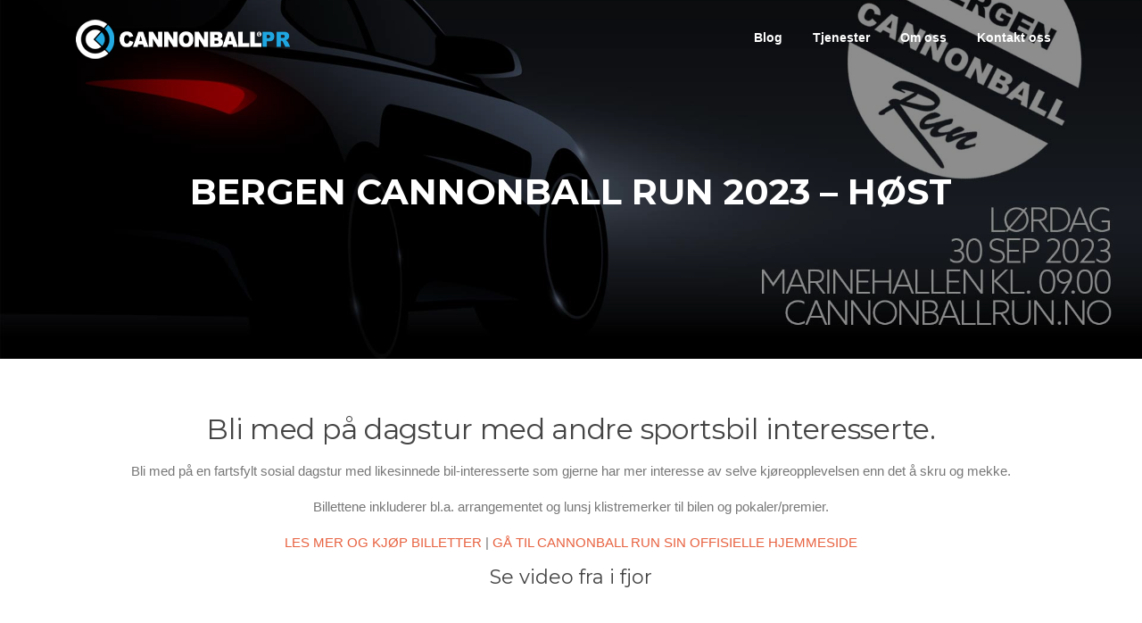

--- FILE ---
content_type: application/javascript; charset=utf-8
request_url: https://data.kraftlauget.no/kraftlauget/bilberry-booking/vendor.bilberry-booking.v2.js
body_size: 88230
content:
(window.webpackJsonpBilberryBooking=window.webpackJsonpBilberryBooking||[]).push([[2],[,,,,,,function(e,t,n){"use strict";n.d(t,"b",(function(){return j})),n.d(t,"c",(function(){return v}));var a=n(31),o=n(42),r=n(106),i=n(244),s=n(201);const c=["variant"];function l(e){return 0===e.length}function d(e){const{variant:t}=e,n=Object(o.a)(e,c);let a=t||"";return Object.keys(n).sort().forEach(t=>{a+="color"===t?l(a)?e[t]:Object(s.a)(e[t]):`${l(a)?t:Object(s.a)(t)}${Object(s.a)(e[t].toString())}`}),a}var u=n(302);const p=["name","slot","skipVariantsResolver","skipSx","overridesResolver"],b=["theme"],f=["theme"];function m(e){return 0===Object.keys(e).length}function h(e){return"ownerState"!==e&&"theme"!==e&&"sx"!==e&&"as"!==e}const g=Object(i.a)();var O=n(71);const j=e=>h(e)&&"classes"!==e,v=h,y=function(e={}){const{defaultTheme:t=g,rootShouldForwardProp:n=h,slotShouldForwardProp:i=h,styleFunctionSx:s=u.a}=e;return(e,c={})=>{const{name:l,slot:u,skipVariantsResolver:g,skipSx:O,overridesResolver:j}=c,v=Object(o.a)(c,p),y=void 0!==g?g:u&&"Root"!==u||!1,x=O||!1;let w=h;"Root"===u?w=n:u&&(w=i);const S=Object(r.a)(e,Object(a.a)({shouldForwardProp:w,label:void 0},v)),C=(e,...n)=>{const r=n?n.map(e=>"function"==typeof e&&e.__emotion_real!==e?n=>{let{theme:r}=n,i=Object(o.a)(n,b);return e(Object(a.a)({theme:m(r)?t:r},i))}:e):[];let i=e;l&&j&&r.push(e=>{const n=m(e.theme)?t:e.theme,a=((e,t)=>t.components&&t.components[e]&&t.components[e].styleOverrides?t.components[e].styleOverrides:null)(l,n);if(a){const t={};return Object.entries(a).forEach(([n,a])=>{t[n]="function"==typeof a?a(e):a}),j(e,t)}return null}),l&&!y&&r.push(e=>{const n=m(e.theme)?t:e.theme;return((e,t,n,a)=>{var o,r;const{ownerState:i={}}=e,s=[],c=null==n||null==(o=n.components)||null==(r=o[a])?void 0:r.variants;return c&&c.forEach(n=>{let a=!0;Object.keys(n.props).forEach(t=>{i[t]!==n.props[t]&&e[t]!==n.props[t]&&(a=!1)}),a&&s.push(t[d(n.props)])}),s})(e,((e,t)=>{let n=[];t&&t.components&&t.components[e]&&t.components[e].variants&&(n=t.components[e].variants);const a={};return n.forEach(e=>{const t=d(e.props);a[t]=e.style}),a})(l,n),n,l)}),x||r.push(e=>{const n=m(e.theme)?t:e.theme;return s(Object(a.a)({},e,{theme:n}))});const c=r.length-n.length;if(Array.isArray(e)&&c>0){const t=new Array(c).fill("");i=[...e,...t],i.raw=[...e.raw,...t]}else"function"==typeof e&&e.__emotion_real!==e&&(i=n=>{let{theme:r}=n,i=Object(o.a)(n,f);return e(Object(a.a)({theme:m(r)?t:r},i))});return S(i,...r)};return S.withConfig&&(C.withConfig=S.withConfig),C}}({defaultTheme:O.a,rootShouldForwardProp:j});t.a=y},function(e,t,n){"use strict";var a=n(201);t.a=a.a},,,,,function(e,t,n){"use strict";n.d(t,"a",(function(){return i}));var a=n(153),o=n(79);var r=n(71);function i({props:e,name:t}){return function({props:e,name:t,defaultTheme:n}){const r=Object(o.a)(n);return Object(a.a)({theme:r,name:t,props:e})}({props:e,name:t,defaultTheme:r.a})}},,,function(e,t,n){"use strict";n.d(t,"b",(function(){return r}));var a=n(201),o=n(36);function r(e,t){return t&&"string"==typeof t?t.split(".").reduce((e,t)=>e&&e[t]?e[t]:null,e):null}function i(e,t,n,a=n){let o;return o="function"==typeof e?e(n):Array.isArray(e)?e[n]||a:r(e,n)||a,t&&(o=t(o)),o}t.a=function(e){const{prop:t,cssProperty:n=e.prop,themeKey:s,transform:c}=e,l=e=>{if(null==e[t])return null;const l=e[t],d=r(e.theme,s)||{};return Object(o.b)(e,l,e=>{let o=i(d,c,e);return e===o&&"string"==typeof e&&(o=i(d,c,`${t}${"default"===e?"":Object(a.a)(e)}`,e)),!1===n?o:{[n]:o}})};return l.propTypes={},l.filterProps=[t],l}},,,,,,function(e,t,n){"use strict";n.d(t,"a",(function(){return j}));var a=n(3),o=n(1),r=n(8),i=(n(9),n(5)),s=n(238),c=n(7),l=n(12),d=n(6),u=n(101),p=n(102);function b(e){return Object(u.a)("MuiSvgIcon",e)}Object(p.a)("MuiSvgIcon",["root","colorPrimary","colorSecondary","colorAction","colorError","colorDisabled","fontSizeInherit","fontSizeSmall","fontSizeMedium","fontSizeLarge"]);var f=n(2);const m=["children","className","color","component","fontSize","htmlColor","inheritViewBox","titleAccess","viewBox"],h=Object(d.a)("svg",{name:"MuiSvgIcon",slot:"Root",overridesResolver:(e,t)=>{const{ownerState:n}=e;return[t.root,"inherit"!==n.color&&t["color"+Object(c.a)(n.color)],t["fontSize"+Object(c.a)(n.fontSize)]]}})(({theme:e,ownerState:t})=>{var n,a,o,r,i,s,c,l,d,u,p,b,f,m,h,g,O;return{userSelect:"none",width:"1em",height:"1em",display:"inline-block",fill:"currentColor",flexShrink:0,transition:null==(n=e.transitions)||null==(a=n.create)?void 0:a.call(n,"fill",{duration:null==(o=e.transitions)||null==(r=o.duration)?void 0:r.shorter}),fontSize:{inherit:"inherit",small:(null==(i=e.typography)||null==(s=i.pxToRem)?void 0:s.call(i,20))||"1.25rem",medium:(null==(c=e.typography)||null==(l=c.pxToRem)?void 0:l.call(c,24))||"1.5rem",large:(null==(d=e.typography)||null==(u=d.pxToRem)?void 0:u.call(d,35))||"2.1875"}[t.fontSize],color:null!=(p=null==(b=e.palette)||null==(f=b[t.color])?void 0:f.main)?p:{action:null==(m=e.palette)||null==(h=m.action)?void 0:h.active,disabled:null==(g=e.palette)||null==(O=g.action)?void 0:O.disabled,inherit:void 0}[t.color]}}),g=o.forwardRef((function(e,t){const n=Object(l.a)({props:e,name:"MuiSvgIcon"}),{children:o,className:d,color:u="inherit",component:p="svg",fontSize:g="medium",htmlColor:O,inheritViewBox:j=!1,titleAccess:v,viewBox:y="0 0 24 24"}=n,x=Object(r.a)(n,m),w=Object(a.a)({},n,{color:u,component:p,fontSize:g,instanceFontSize:e.fontSize,inheritViewBox:j,viewBox:y}),S={};j||(S.viewBox=y);const C=(e=>{const{color:t,fontSize:n,classes:a}=e,o={root:["root","inherit"!==t&&"color"+Object(c.a)(t),"fontSize"+Object(c.a)(n)]};return Object(s.a)(o,b,a)})(w);return Object(f.jsxs)(h,Object(a.a)({as:p,className:Object(i.a)(C.root,d),ownerState:w,focusable:"false",color:O,"aria-hidden":!v||void 0,role:v?"img":void 0,ref:t},S,x,{children:[o,v?Object(f.jsx)("title",{children:v}):null]}))}));g.muiName="SvgIcon";var O=g;function j(e,t){const n=(n,o)=>Object(f.jsx)(O,Object(a.a)({"data-testid":t+"Icon",ref:o},n,{children:e}));return n.muiName=O.muiName,o.memo(o.forwardRef(n))}},,function(e,t,n){"use strict";n.d(t,"c",(function(){return i})),n.d(t,"a",(function(){return s})),n.d(t,"b",(function(){return c}));var a=n(1),o=n(169);const r=()=>{const e=a.useContext(o.b);if(null===e)throw new Error("MUI: Can not find utils in context. It looks like you forgot to wrap your component in LocalizationProvider, or pass dateAdapter prop directly.");return e},i=()=>r().utils,s=()=>r().defaultDates,c=()=>{const e=i();return a.useRef(e.date()).current}},function(e,t,n){"use strict";var a=n(155);t.a=a.a},function(e,t,n){"use strict";n.d(t,"a",(function(){return r}));n(1);var a=n(79),o=n(71);function r(){return Object(a.a)(o.a)}},,,,,function(e,t,n){"use strict";Object.defineProperty(t,"__esModule",{value:!0}),Object.defineProperty(t,"default",{enumerable:!0,get:function(){return a.createSvgIcon}});var a=n(69)},,,function(e,t,n){"use strict";n.d(t,"a",(function(){return r}));var a=n(1),o=n(72);function r(){return a.useContext(o.a)}},,function(e,t,n){"use strict";n.d(t,"b",(function(){return a})),n.d(t,"a",(function(){return o})),n.d(t,"c",(function(){return r})),n.d(t,"d",(function(){return i}));const a=36,o=2,r=320,i=358},function(e,t,n){"use strict";n.d(t,"e",(function(){return a})),n.d(t,"b",(function(){return r})),n.d(t,"a",(function(){return i})),n.d(t,"c",(function(){return s})),n.d(t,"d",(function(){return c}));n(31),n(9),n(154),n(61);const a={xs:0,sm:600,md:900,lg:1200,xl:1536},o={keys:["xs","sm","md","lg","xl"],up:e=>`@media (min-width:${a[e]}px)`};function r(e,t,n){const r=e.theme||{};if(Array.isArray(t)){const e=r.breakpoints||o;return t.reduce((a,o,r)=>(a[e.up(e.keys[r])]=n(t[r]),a),{})}if("object"==typeof t){const e=r.breakpoints||o;return Object.keys(t).reduce((o,r)=>{if(-1!==Object.keys(e.values||a).indexOf(r)){o[e.up(r)]=n(t[r],r)}else{const e=r;o[e]=t[e]}return o},{})}return n(t)}function i(e={}){var t;return(null==e||null==(t=e.keys)?void 0:t.reduce((t,n)=>(t[e.up(n)]={},t),{}))||{}}function s(e,t){return e.reduce((e,t)=>{const n=e[t];return(!n||0===Object.keys(n).length)&&delete e[t],e},t)}function c({values:e,breakpoints:t,base:n}){const a=n||function(e,t){if("object"!=typeof e)return{};const n={},a=Object.keys(t);return Array.isArray(e)?a.forEach((t,a)=>{a<e.length&&(n[t]=!0)}):a.forEach(t=>{null!=e[t]&&(n[t]=!0)}),n}(e,t),o=Object.keys(a);if(0===o.length)return e;let r;return o.reduce((t,n,a)=>(Array.isArray(e)?(t[n]=null!=e[a]?e[a]:e[r],r=a):(t[n]=null!=e[n]?e[n]:e[r]||e,r=n),t),{})}},function(e,t,n){"use strict";function a({props:e,states:t,muiFormControl:n}){return t.reduce((t,a)=>(t[a]=e[a],n&&void 0===e[a]&&(t[a]=n[a]),t),{})}n.d(t,"a",(function(){return a}))},function(e,t,n){"use strict";var a;n.d(t,"a",(function(){return a})),function(e){e.NotFound="NotFound",e.Invalid="Invalid",e.Expired="Expired",e.Valid="Valid"}(a||(a={}))},function(e,t,n){"use strict";n.d(t,"e",(function(){return A})),n.d(t,"d",(function(){return L})),n.d(t,"b",(function(){return N})),n.d(t,"a",(function(){return F}));var a=n(8),o=n(3),r=n(142),i=n(1),s=(n(9),n(5)),c=n(238),l=n(17),d=n(44),u=n(155),p=n(236),b=n(237),f=n(114),m=n(2);const h=["onChange","maxRows","minRows","style","value"];function g(e,t){return parseInt(e[t],10)||0}const O={visibility:"hidden",position:"absolute",overflow:"hidden",height:0,top:0,left:0,transform:"translateZ(0)"};var j=i.forwardRef((function(e,t){const{onChange:n,maxRows:a,minRows:o=1,style:r,value:s}=e,c=Object(d.a)(e,h),{current:j}=i.useRef(null!=s),v=i.useRef(null),y=Object(u.a)(t,v),x=i.useRef(null),w=i.useRef(0),[S,C]=i.useState({}),k=i.useCallback(()=>{const t=v.current,n=Object(p.a)(t).getComputedStyle(t);if("0px"===n.width)return;const r=x.current;r.style.width=n.width,r.value=t.value||e.placeholder||"x","\n"===r.value.slice(-1)&&(r.value+=" ");const i=n["box-sizing"],s=g(n,"padding-bottom")+g(n,"padding-top"),c=g(n,"border-bottom-width")+g(n,"border-top-width"),l=r.scrollHeight;r.value="x";const d=r.scrollHeight;let u=l;o&&(u=Math.max(Number(o)*d,u)),a&&(u=Math.min(Number(a)*d,u)),u=Math.max(u,d);const b=u+("border-box"===i?s+c:0),f=Math.abs(u-l)<=1;C(e=>w.current<20&&(b>0&&Math.abs((e.outerHeightStyle||0)-b)>1||e.overflow!==f)?(w.current+=1,{overflow:f,outerHeightStyle:b}):e)},[a,o,e.placeholder]);i.useEffect(()=>{const e=Object(b.a)(()=>{w.current=0,k()}),t=Object(p.a)(v.current);let n;return t.addEventListener("resize",e),"undefined"!=typeof ResizeObserver&&(n=new ResizeObserver(e),n.observe(v.current)),()=>{e.clear(),t.removeEventListener("resize",e),n&&n.disconnect()}},[k]),Object(f.a)(()=>{k()}),i.useEffect(()=>{w.current=0},[s]);return Object(m.jsxs)(i.Fragment,{children:[Object(m.jsx)("textarea",Object(l.a)({value:s,onChange:e=>{w.current=0,j||k(),n&&n(e)},ref:y,rows:o,style:Object(l.a)({height:S.outerHeightStyle,overflow:S.overflow?"hidden":null},r)},c)),Object(m.jsx)("textarea",{"aria-hidden":!0,className:e.className,readOnly:!0,ref:x,tabIndex:-1,style:Object(l.a)({},O,r,{padding:0})})]})})),v=n(45),y=n(37),x=n(72),w=n(33),S=n(6),C=n(12),k=n(7),M=n(24),R=n(49),P=n(232),E=n(71);var D=function(e){return Object(m.jsx)(P.a,Object(o.a)({},e,{defaultTheme:E.a}))},I=n(80),T=n(46);const z=["aria-describedby","autoComplete","autoFocus","className","color","components","componentsProps","defaultValue","disabled","disableInjectingGlobalStyles","endAdornment","error","fullWidth","id","inputComponent","inputProps","inputRef","margin","maxRows","minRows","multiline","name","onBlur","onChange","onClick","onFocus","onKeyDown","onKeyUp","placeholder","readOnly","renderSuffix","rows","size","startAdornment","type","value"],A=(e,t)=>{const{ownerState:n}=e;return[t.root,n.formControl&&t.formControl,n.startAdornment&&t.adornedStart,n.endAdornment&&t.adornedEnd,n.error&&t.error,"small"===n.size&&t.sizeSmall,n.multiline&&t.multiline,n.color&&t["color"+Object(k.a)(n.color)],n.fullWidth&&t.fullWidth,n.hiddenLabel&&t.hiddenLabel]},L=(e,t)=>{const{ownerState:n}=e;return[t.input,"small"===n.size&&t.inputSizeSmall,n.multiline&&t.inputMultiline,"search"===n.type&&t.inputTypeSearch,n.startAdornment&&t.inputAdornedStart,n.endAdornment&&t.inputAdornedEnd,n.hiddenLabel&&t.inputHiddenLabel]},N=Object(S.a)("div",{name:"MuiInputBase",slot:"Root",overridesResolver:A})(({theme:e,ownerState:t})=>Object(o.a)({},e.typography.body1,{color:e.palette.text.primary,lineHeight:"1.4375em",boxSizing:"border-box",position:"relative",cursor:"text",display:"inline-flex",alignItems:"center",["&."+T.a.disabled]:{color:e.palette.text.disabled,cursor:"default"}},t.multiline&&Object(o.a)({padding:"4px 0 5px"},"small"===t.size&&{paddingTop:1}),t.fullWidth&&{width:"100%"})),F=Object(S.a)("input",{name:"MuiInputBase",slot:"Input",overridesResolver:L})(({theme:e,ownerState:t})=>{const n="light"===e.palette.mode,a={color:"currentColor",opacity:n?.42:.5,transition:e.transitions.create("opacity",{duration:e.transitions.duration.shorter})},r={opacity:"0 !important"},i={opacity:n?.42:.5};return Object(o.a)({font:"inherit",letterSpacing:"inherit",color:"currentColor",padding:"4px 0 5px",border:0,boxSizing:"content-box",background:"none",height:"1.4375em",margin:0,WebkitTapHighlightColor:"transparent",display:"block",minWidth:0,width:"100%",animationName:"mui-auto-fill-cancel",animationDuration:"10ms","&::-webkit-input-placeholder":a,"&::-moz-placeholder":a,"&:-ms-input-placeholder":a,"&::-ms-input-placeholder":a,"&:focus":{outline:0},"&:invalid":{boxShadow:"none"},"&::-webkit-search-decoration":{WebkitAppearance:"none"},[`label[data-shrink=false] + .${T.a.formControl} &`]:{"&::-webkit-input-placeholder":r,"&::-moz-placeholder":r,"&:-ms-input-placeholder":r,"&::-ms-input-placeholder":r,"&:focus::-webkit-input-placeholder":i,"&:focus::-moz-placeholder":i,"&:focus:-ms-input-placeholder":i,"&:focus::-ms-input-placeholder":i},["&."+T.a.disabled]:{opacity:1,WebkitTextFillColor:e.palette.text.disabled},"&:-webkit-autofill":{animationDuration:"5000s",animationName:"mui-auto-fill"}},"small"===t.size&&{paddingTop:1},t.multiline&&{height:"auto",resize:"none",padding:0,paddingTop:0},"search"===t.type&&{MozAppearance:"textfield"})}),B=Object(m.jsx)(D,{styles:{"@keyframes mui-auto-fill":{from:{display:"block"}},"@keyframes mui-auto-fill-cancel":{from:{display:"block"}}}}),W=i.forwardRef((function(e,t){const n=Object(C.a)({props:e,name:"MuiInputBase"}),{"aria-describedby":l,autoComplete:d,autoFocus:u,className:p,components:b={},componentsProps:f={},defaultValue:h,disabled:g,disableInjectingGlobalStyles:O,endAdornment:S,fullWidth:P=!1,id:E,inputComponent:D="input",inputProps:A={},inputRef:L,maxRows:W,minRows:V,multiline:H=!1,name:$,onBlur:K,onChange:U,onClick:_,onFocus:q,onKeyDown:G,onKeyUp:Y,placeholder:X,readOnly:Z,renderSuffix:J,rows:Q,startAdornment:ee,type:te="text",value:ne}=n,ae=Object(a.a)(n,z),oe=null!=A.value?A.value:ne,{current:re}=i.useRef(null!=oe),ie=i.useRef(),se=i.useCallback(e=>{0},[]),ce=Object(M.a)(A.ref,se),le=Object(M.a)(L,ce),de=Object(M.a)(ie,le),[ue,pe]=i.useState(!1),be=Object(w.a)();const fe=Object(y.a)({props:n,muiFormControl:be,states:["color","disabled","error","hiddenLabel","size","required","filled"]});fe.focused=be?be.focused:ue,i.useEffect(()=>{!be&&g&&ue&&(pe(!1),K&&K())},[be,g,ue,K]);const me=be&&be.onFilled,he=be&&be.onEmpty,ge=i.useCallback(e=>{Object(I.b)(e)?me&&me():he&&he()},[me,he]);Object(R.a)(()=>{re&&ge({value:oe})},[oe,ge,re]);i.useEffect(()=>{ge(ie.current)},[]);let Oe=D,je=A;H&&"input"===Oe&&(je=Q?Object(o.a)({type:void 0,minRows:Q,maxRows:Q},je):Object(o.a)({type:void 0,maxRows:W,minRows:V},je),Oe=j);i.useEffect(()=>{be&&be.setAdornedStart(Boolean(ee))},[be,ee]);const ve=Object(o.a)({},n,{color:fe.color||"primary",disabled:fe.disabled,endAdornment:S,error:fe.error,focused:fe.focused,formControl:be,fullWidth:P,hiddenLabel:fe.hiddenLabel,multiline:H,size:fe.size,startAdornment:ee,type:te}),ye=(e=>{const{classes:t,color:n,disabled:a,error:o,endAdornment:r,focused:i,formControl:s,fullWidth:l,hiddenLabel:d,multiline:u,size:p,startAdornment:b,type:f}=e,m={root:["root","color"+Object(k.a)(n),a&&"disabled",o&&"error",l&&"fullWidth",i&&"focused",s&&"formControl","small"===p&&"sizeSmall",u&&"multiline",b&&"adornedStart",r&&"adornedEnd",d&&"hiddenLabel"],input:["input",a&&"disabled","search"===f&&"inputTypeSearch",u&&"inputMultiline","small"===p&&"inputSizeSmall",d&&"inputHiddenLabel",b&&"inputAdornedStart",r&&"inputAdornedEnd"]};return Object(c.a)(m,T.b,t)})(ve),xe=b.Root||N,we=f.root||{},Se=b.Input||F;return je=Object(o.a)({},je,f.input),Object(m.jsxs)(i.Fragment,{children:[!O&&B,Object(m.jsxs)(xe,Object(o.a)({},we,!Object(v.a)(xe)&&{ownerState:Object(o.a)({},ve,we.ownerState)},{ref:t,onClick:e=>{ie.current&&e.currentTarget===e.target&&ie.current.focus(),_&&_(e)}},ae,{className:Object(s.a)(ye.root,we.className,p),children:[ee,Object(m.jsx)(x.a.Provider,{value:null,children:Object(m.jsx)(Se,Object(o.a)({ownerState:ve,"aria-invalid":fe.error,"aria-describedby":l,autoComplete:d,autoFocus:u,defaultValue:h,disabled:fe.disabled,id:E,onAnimationStart:e=>{ge("mui-auto-fill-cancel"===e.animationName?ie.current:{value:"x"})},name:$,placeholder:X,readOnly:Z,required:fe.required,rows:Q,value:oe,onKeyDown:G,onKeyUp:Y,type:te},je,!Object(v.a)(Se)&&{as:Oe,ownerState:Object(o.a)({},ve,je.ownerState)},{ref:de,className:Object(s.a)(ye.input,je.className),onBlur:e=>{K&&K(e),A.onBlur&&A.onBlur(e),be&&be.onBlur?be.onBlur(e):pe(!1)},onChange:(e,...t)=>{if(!re){const t=e.target||ie.current;if(null==t)throw new Error(Object(r.a)(1));ge({value:t.value})}A.onChange&&A.onChange(e,...t),U&&U(e,...t)},onFocus:e=>{fe.disabled?e.stopPropagation():(q&&q(e),A.onFocus&&A.onFocus(e),be&&be.onFocus?be.onFocus(e):pe(!0))}}))}),S,J?J(Object(o.a)({},fe,{startAdornment:ee})):null]}))]})}));t.c=W},function(e,t,n){"use strict";n.d(t,"b",(function(){return a})),n.d(t,"a",(function(){return o}));const a=e=>e.scrollTop;function o(e,t){var n,a;const{timeout:o,easing:r,style:i={}}=e;return{duration:null!=(n=i.transitionDuration)?n:"number"==typeof o?o:o[t.mode]||0,easing:null!=(a=i.transitionTimingFunction)?a:"object"==typeof r?r[t.mode]:r,delay:i.transitionDelay}}},function(e,t,n){"use strict";n.d(t,"b",(function(){return b})),n.d(t,"a",(function(){return f})),n.d(t,"d",(function(){return m}));var a=n(36),o=n(15),r=n(61);const i={m:"margin",p:"padding"},s={t:"Top",r:"Right",b:"Bottom",l:"Left",x:["Left","Right"],y:["Top","Bottom"]},c={marginX:"mx",marginY:"my",paddingX:"px",paddingY:"py"},l=function(e){const t={};return n=>(void 0===t[n]&&(t[n]=e(n)),t[n])}(e=>{if(e.length>2){if(!c[e])return[e];e=c[e]}const[t,n]=e.split(""),a=i[t],o=s[n]||"";return Array.isArray(o)?o.map(e=>a+e):[a+o]}),d=["m","mt","mr","mb","ml","mx","my","margin","marginTop","marginRight","marginBottom","marginLeft","marginX","marginY","marginInline","marginInlineStart","marginInlineEnd","marginBlock","marginBlockStart","marginBlockEnd"],u=["p","pt","pr","pb","pl","px","py","padding","paddingTop","paddingRight","paddingBottom","paddingLeft","paddingX","paddingY","paddingInline","paddingInlineStart","paddingInlineEnd","paddingBlock","paddingBlockStart","paddingBlockEnd"],p=[...d,...u];function b(e,t,n,a){const r=Object(o.b)(e,t)||n;return"number"==typeof r?e=>"string"==typeof e?e:r*e:Array.isArray(r)?e=>"string"==typeof e?e:r[e]:"function"==typeof r?r:()=>{}}function f(e){return b(e,"spacing",8)}function m(e,t){if("string"==typeof t||null==t)return t;const n=e(Math.abs(t));return t>=0?n:"number"==typeof n?-n:"-"+n}function h(e,t,n,o){if(-1===t.indexOf(n))return null;const r=function(e,t){return n=>e.reduce((e,a)=>(e[a]=m(t,n),e),{})}(l(n),o),i=e[n];return Object(a.b)(e,i,r)}function g(e,t){const n=f(e.theme);return Object.keys(e).map(a=>h(e,t,a,n)).reduce(r.a,{})}function O(e){return g(e,d)}function j(e){return g(e,u)}function v(e){return g(e,p)}O.propTypes={},O.filterProps=d,j.propTypes={},j.filterProps=u,v.propTypes={},v.filterProps=p;t.c=v},,function(e,t,n){"use strict";var a=n(202);t.a=a.a},,function(e,t,n){"use strict";t.a=function(e){return"string"==typeof e}},function(e,t,n){"use strict";n.d(t,"b",(function(){return r}));var a=n(101),o=n(102);function r(e){return Object(a.a)("MuiInputBase",e)}const i=Object(o.a)("MuiInputBase",["root","formControl","focused","disabled","adornedStart","adornedEnd","error","sizeSmall","multiline","colorSecondary","fullWidth","hiddenLabel","input","inputSizeSmall","inputMultiline","inputTypeSearch","inputAdornedStart","inputAdornedEnd","inputHiddenLabel"]);t.a=i},function(e,t,n){"use strict";n.d(t,"b",(function(){return s}));var a=n(3),o=n(101),r=n(102),i=n(46);function s(e){return Object(o.a)("MuiFilledInput",e)}const c=Object(a.a)({},i.a,Object(r.a)("MuiFilledInput",["root","underline","input"]));t.a=c},function(e,t,n){"use strict";n.d(t,"b",(function(){return s}));var a=n(3),o=n(101),r=n(102),i=n(46);function s(e){return Object(o.a)("MuiOutlinedInput",e)}const c=Object(a.a)({},i.a,Object(r.a)("MuiOutlinedInput",["root","notchedOutline","input"]));t.a=c},function(e,t,n){"use strict";var a=n(114);t.a=a.a},,function(e,t,n){"use strict";var a=n(99);t.a=a.a},function(e,t,n){"use strict";var a=n(29);Object.defineProperty(t,"__esModule",{value:!0}),t.default=void 0;var o=a(n(30)),r=n(2),i=(0,o.default)((0,r.jsx)("path",{d:"M8.12 9.29 12 13.17l3.88-3.88c.39-.39 1.02-.39 1.41 0 .39.39.39 1.02 0 1.41l-4.59 4.59c-.39.39-1.02.39-1.41 0L6.7 10.7a.9959.9959 0 0 1 0-1.41c.39-.38 1.03-.39 1.42 0z"}),"KeyboardArrowDownRounded");t.default=i},,function(e,t,n){"use strict";function a(e,t){return Array.isArray(t)?t.every(t=>-1!==e.indexOf(t)):-1!==e.indexOf(t)}n.d(t,"a",(function(){return a})),n.d(t,"d",(function(){return o})),n.d(t,"e",(function(){return r})),n.d(t,"c",(function(){return i})),n.d(t,"b",(function(){return s}));const o=(e,t)=>n=>{"Enter"!==n.key&&" "!==n.key||(e(),n.preventDefault(),n.stopPropagation()),t&&t(n)},r=(...e)=>e.reduceRight((e,t)=>(...n)=>t(e(...n)),e=>e),i=e=>{setTimeout(e,0)};function s(e,t){return n=>{e(n),t&&t(n)}}},function(e,t,n){"use strict";n.d(t,"a",(function(){return r}));var a=n(17),o=n(45);function r(e,t={},n){return Object(o.a)(e)?t:Object(a.a)({},t,{ownerState:Object(a.a)({},t.ownerState,n)})}},function(e,t,n){"use strict";var a=n(237);t.a=a.a},,function(e,t,n){"use strict";n.d(t,"a",(function(){return i})),n.d(t,"b",(function(){return s})),n.d(t,"c",(function(){return c})),n.d(t,"d",(function(){return l})),n.d(t,"e",(function(){return d})),n.d(t,"f",(function(){return u}));var a=n(21),o=n(1),r=n(2);const i=Object(a.a)(Object(r.jsx)("path",{d:"M7 10l5 5 5-5z"}),"ArrowDropDown"),s=Object(a.a)(Object(r.jsx)("path",{d:"M15.41 16.59L10.83 12l4.58-4.59L14 6l-6 6 6 6 1.41-1.41z"}),"ArrowLeft"),c=Object(a.a)(Object(r.jsx)("path",{d:"M8.59 16.59L13.17 12 8.59 7.41 10 6l6 6-6 6-1.41-1.41z"}),"ArrowRight"),l=Object(a.a)(Object(r.jsx)("path",{d:"M17 12h-5v5h5v-5zM16 1v2H8V1H6v2H5c-1.11 0-1.99.9-1.99 2L3 19c0 1.1.89 2 2 2h14c1.1 0 2-.9 2-2V5c0-1.1-.9-2-2-2h-1V1h-2zm3 18H5V8h14v11z"}),"Calendar"),d=Object(a.a)(Object(r.jsxs)(o.Fragment,{children:[Object(r.jsx)("path",{d:"M11.99 2C6.47 2 2 6.48 2 12s4.47 10 9.99 10C17.52 22 22 17.52 22 12S17.52 2 11.99 2zM12 20c-4.42 0-8-3.58-8-8s3.58-8 8-8 8 3.58 8 8-3.58 8-8 8z"}),Object(r.jsx)("path",{d:"M12.5 7H11v6l5.25 3.15.75-1.23-4.5-2.67z"})]}),"Clock"),u=(Object(a.a)(Object(r.jsx)("path",{d:"M9 11H7v2h2v-2zm4 0h-2v2h2v-2zm4 0h-2v2h2v-2zm2-7h-1V2h-2v2H8V2H6v2H5c-1.11 0-1.99.9-1.99 2L3 20c0 1.1.89 2 2 2h14c1.1 0 2-.9 2-2V6c0-1.1-.9-2-2-2zm0 16H5V9h14v11z"}),"DateRange"),Object(a.a)(Object(r.jsx)("path",{d:"M3 17.25V21h3.75L17.81 9.94l-3.75-3.75L3 17.25zM20.71 7.04c.39-.39.39-1.02 0-1.41l-2.34-2.34a.9959.9959 0 00-1.41 0l-1.83 1.83 3.75 3.75 1.83-1.83z"}),"Pen"));Object(a.a)(Object(r.jsxs)(o.Fragment,{children:[Object(r.jsx)("path",{d:"M11.99 2C6.47 2 2 6.48 2 12s4.47 10 9.99 10C17.52 22 22 17.52 22 12S17.52 2 11.99 2zM12 20c-4.42 0-8-3.58-8-8s3.58-8 8-8 8 3.58 8 8-3.58 8-8 8z"}),Object(r.jsx)("path",{d:"M12.5 7H11v6l5.25 3.15.75-1.23-4.5-2.67z"})]}),"Time")},function(e,t,n){"use strict";var a=n(243);t.a=a.a},function(e,t,n){"use strict";n.d(t,"a",(function(){return a}));const a=n(1).createContext(null)},function(e,t,n){"use strict";var a=n(154);t.a=function(e,t){return t?Object(a.a)(e,t,{clone:!1}):e}},function(e,t,n){"use strict";n.d(t,"b",(function(){return s}));var a=n(3),o=n(101),r=n(102),i=n(46);function s(e){return Object(o.a)("MuiInput",e)}const c=Object(a.a)({},i.a,Object(r.a)("MuiInput",["root","underline","input"]));t.a=c},,function(e,t,n){"use strict";var a=n(236);t.a=a.a},,,,,function(e,t,n){"use strict";n.r(t),n.d(t,"capitalize",(function(){return o.a})),n.d(t,"createChainedFunction",(function(){return r.a})),n.d(t,"createSvgIcon",(function(){return i.a})),n.d(t,"debounce",(function(){return s.a})),n.d(t,"deprecatedPropType",(function(){return c})),n.d(t,"isMuiElement",(function(){return l.a})),n.d(t,"ownerDocument",(function(){return d.a})),n.d(t,"ownerWindow",(function(){return u.a})),n.d(t,"requirePropFactory",(function(){return p.a})),n.d(t,"setRef",(function(){return b})),n.d(t,"unstable_useEnhancedEffect",(function(){return f.a})),n.d(t,"unstable_useId",(function(){return m.a})),n.d(t,"unsupportedProp",(function(){return h.a})),n.d(t,"useControlled",(function(){return g.a})),n.d(t,"useEventCallback",(function(){return O.a})),n.d(t,"useForkRef",(function(){return j.a})),n.d(t,"useIsFocusVisible",(function(){return v.a})),n.d(t,"unstable_ClassNameGenerator",(function(){return y}));var a=n(168),o=n(7),r=n(120),i=n(21),s=n(56);var c=function(e,t){return()=>null},l=n(74),d=n(51),u=n(64),p=n(149),b=n(113).a,f=n(49),m=n(121),h=n(119),g=n(59),O=n(43),j=n(24),v=n(86);const y={configure:e=>{console.warn(["MUI: `ClassNameGenerator` import from `@mui/material/utils` is outdated and might cause unexpected issues.","","You should use `import { unstable_ClassNameGenerator } from '@mui/material/className'` instead","","The detail of the issue: https://github.com/mui/material-ui/issues/30011#issuecomment-1024993401","","The updated documentation: https://mui.com/guides/classname-generator/"].join("\n")),a.a.configure(e)}}},,function(e,t,n){"use strict";var a=n(190);const o=Object(a.a)();t.a=o},function(e,t,n){"use strict";const a=n(1).createContext();t.a=a},function(e,t,n){"use strict";var a=n(29);Object.defineProperty(t,"__esModule",{value:!0}),t.default=void 0;var o=a(n(30)),r=n(2),i=(0,o.default)((0,r.jsx)("path",{d:"M12 12c2.21 0 4-1.79 4-4s-1.79-4-4-4-4 1.79-4 4 1.79 4 4 4zm0 2c-2.67 0-8 1.34-8 4v2h16v-2c0-2.66-5.33-4-8-4z"}),"Person");t.default=i},function(e,t,n){"use strict";var a=n(1);t.a=function(e,t){return a.isValidElement(e)&&-1!==t.indexOf(e.type.muiName)}},function(e,t,n){"use strict";const a=n(1).createContext({});t.a=a},function(e,t,n){"use strict";var a=n(45);t.a=e=>!e||!Object(a.a)(e)},,,function(e,t,n){"use strict";var a=n(244),o=n(151);const r=Object(a.a)();t.a=function(e=r){return Object(o.a)(e)}},function(e,t,n){"use strict";function a(e){return null!=e&&!(Array.isArray(e)&&0===e.length)}function o(e,t=!1){return e&&(a(e.value)&&""!==e.value||t&&a(e.defaultValue)&&""!==e.defaultValue)}function r(e){return e.startAdornment}n.d(t,"b",(function(){return o})),n.d(t,"a",(function(){return r}))},,function(e,t,n){"use strict";n.d(t,"d",(function(){return a})),n.d(t,"b",(function(){return o})),n.d(t,"a",(function(){return r})),n.d(t,"c",(function(){return s}));const a=(e,t)=>e?t.getHours(e)>=12?"pm":"am":null,o=(e,t,n)=>{if(n){if((e>=12?"pm":"am")!==t)return"am"===t?e-12:e+12}return e},r=(e,t,n,a)=>{const r=o(a.getHours(e),t,n);return a.setHours(e,r)},i=(e,t)=>3600*t.getHours(e)+60*t.getMinutes(e)+t.getSeconds(e),s=(e,t)=>(n,a)=>e?t.isAfter(n,a):i(n,t)>i(a,t)},,,,function(e,t,n){"use strict";var a=n(240);t.a=a.a},,,,function(e,t,n){"use strict";n.d(t,"a",(function(){return i}));var a=n(1),o=n(59),r=n(54);function i({onChange:e,onViewChange:t,openTo:n,view:i,views:s}){var c,l;const[d,u]=Object(o.a)({name:"Picker",state:"view",controlled:i,default:n&&Object(r.a)(s,n)?n:s[0]}),p=null!=(c=s[s.indexOf(d)-1])?c:null,b=null!=(l=s[s.indexOf(d)+1])?l:null,f=a.useCallback(e=>{u(e),t&&t(e)},[u,t]),m=a.useCallback(()=>{b&&f(b)},[b,f]);return{handleChangeAndOpenNext:a.useCallback((t,n)=>{const a="finish"===n,o=a&&Boolean(b)?"partial":n;e(t,o),a&&m()},[b,e,m]),nextView:b,previousView:p,openNext:m,openView:d,setOpenView:f}}},function(e,t,n){"use strict";var a=n(29);Object.defineProperty(t,"__esModule",{value:!0}),t.default=void 0;var o=a(n(30)),r=n(2),i=(0,o.default)((0,r.jsx)("path",{d:"M8.12 14.71 12 10.83l3.88 3.88c.39.39 1.02.39 1.41 0 .39-.39.39-1.02 0-1.41L12.7 8.71a.9959.9959 0 0 0-1.41 0L6.7 13.3c-.39.39-.39 1.02 0 1.41.39.38 1.03.39 1.42 0z"}),"KeyboardArrowUpRounded");t.default=i},function(e,t,n){"use strict";var a=n(29);Object.defineProperty(t,"__esModule",{value:!0}),t.default=void 0;var o=a(n(30)),r=n(2),i=(0,o.default)((0,r.jsx)("path",{d:"m15.87 15.25-3.37-2V8.72c0-.4-.32-.72-.72-.72h-.06c-.4 0-.72.32-.72.72v4.72c0 .35.18.68.49.86l3.65 2.19c.34.2.78.1.98-.24.21-.35.1-.8-.25-1zm5.31-10.24L18.1 2.45c-.42-.35-1.05-.3-1.41.13-.35.42-.29 1.05.13 1.41l3.07 2.56c.42.35 1.05.3 1.41-.13.36-.42.3-1.05-.12-1.41zM4.1 6.55l3.07-2.56c.43-.36.49-.99.13-1.41-.35-.43-.98-.48-1.4-.13L2.82 5.01c-.42.36-.48.99-.12 1.41.35.43.98.48 1.4.13zM12 4c-4.97 0-9 4.03-9 9s4.03 9 9 9 9-4.03 9-9-4.03-9-9-9zm0 16c-3.86 0-7-3.14-7-7s3.14-7 7-7 7 3.14 7 7-3.14 7-7 7z"}),"AccessAlarmsRounded");t.default=i},function(e,t,n){"use strict";n.d(t,"a",(function(){return a}));const a=()=>"MTY1MDgzNzYwMDAwMA=="},,,,function(e,t,n){"use strict";var a=n(29);Object.defineProperty(t,"__esModule",{value:!0}),t.default=void 0;var o=a(n(30)),r=n(2),i=(0,o.default)((0,r.jsx)("path",{d:"M6.23 20.23 8 22l10-10L8 2 6.23 3.77 14.46 12z"}),"ArrowForwardIos");t.default=i},,function(e,t,n){"use strict";function a(e){return e&&e.ownerDocument||document}n.d(t,"a",(function(){return a}))},function(e,t,n){"use strict";n.d(t,"b",(function(){return r}));var a=n(101),o=n(102);function r(e){return Object(a.a)("MuiFormLabel",e)}const i=Object(o.a)("MuiFormLabel",["root","colorSecondary","focused","disabled","error","filled","required","asterisk"]);t.a=i},function(e,t,n){"use strict";n.d(t,"a",(function(){return r}));var a=n(168);const o={active:"Mui-active",checked:"Mui-checked",completed:"Mui-completed",disabled:"Mui-disabled",error:"Mui-error",expanded:"Mui-expanded",focused:"Mui-focused",focusVisible:"Mui-focusVisible",required:"Mui-required",selected:"Mui-selected"};function r(e,t){return o[t]||`${a.a.generate(e)}-${t}`}},function(e,t,n){"use strict";n.d(t,"a",(function(){return o}));var a=n(101);function o(e,t){const n={};return t.forEach(t=>{n[t]=Object(a.a)(e,t)}),n}},,,,function(e,t,n){"use strict";n.d(t,"a",(function(){return o}));var a=n(193);
/** @license MUI v5.4.4
 *
 * This source code is licensed under the MIT license found in the
 * LICENSE file in the root directory of this source tree.
 */function o(e,t){return Object(a.a)(e,t)}},,,,function(e,t,n){"use strict";var a=n(29);Object.defineProperty(t,"__esModule",{value:!0}),t.default=void 0;var o=a(n(30)),r=n(2),i=(0,o.default)((0,r.jsx)("path",{d:"M14.71 6.71a.9959.9959 0 0 0-1.41 0L8.71 11.3c-.39.39-.39 1.02 0 1.41l4.59 4.59c.39.39 1.02.39 1.41 0 .39-.39.39-1.02 0-1.41L10.83 12l3.88-3.88c.39-.39.38-1.03 0-1.41z"}),"ChevronLeftRounded");t.default=i},function(e,t,n){"use strict";n.d(t,"a",(function(){return u}));n(1);var a=n(5),o=n(203),r=n(6),i=n(102),s=n(245),c=n(2);const l=Object(i.a)("PrivatePickersFadeTransitionGroup",["root"]),d=Object(r.a)(s.a)({display:"block",position:"relative"}),u=({children:e,className:t,reduceAnimations:n,transKey:r})=>n?e:Object(c.jsx)(d,{className:Object(a.a)(l.root,t),children:Object(c.jsx)(o.a,{appear:!1,mountOnEnter:!0,unmountOnExit:!0,timeout:{appear:500,enter:250,exit:0},children:e},r)})},function(e,t,n){"use strict";n.d(t,"b",(function(){return i})),n.d(t,"c",(function(){return s})),n.d(t,"a",(function(){return c}));var a=n(1),o=n(23),r=n(82);function i(e,{disableFuture:t,maxDate:n}){const r=Object(o.c)();return a.useMemo(()=>{const a=r.date(),o=r.startOfMonth(t&&r.isBefore(a,n)?a:n);return!r.isAfter(o,e)},[t,n,e,r])}function s(e,{disablePast:t,minDate:n}){const r=Object(o.c)();return a.useMemo(()=>{const a=r.date(),o=r.startOfMonth(t&&r.isAfter(a,n)?a:n);return!r.isBefore(o,e)},[t,n,e,r])}function c(e,t,n){const i=Object(o.c)();return{meridiemMode:Object(r.d)(e,i),handleMeridiemChange:a.useCallback(a=>{const o=null==e?null:Object(r.a)(e,a,Boolean(t),i);n(o,"partial")},[t,e,n,i])}}},function(e,t,n){"use strict";function a(e,t){"function"==typeof e?e(t):e&&(e.current=t)}n.d(t,"a",(function(){return a}))},function(e,t,n){"use strict";var a=n(1);const o="undefined"!=typeof window?a.useLayoutEffect:a.useEffect;t.a=o},,,,,function(e,t,n){"use strict";t.a=function(e,t,n,a,o){return null}},function(e,t,n){"use strict";var a=n(241);t.a=a.a},function(e,t,n){"use strict";var a=n(242);t.a=a.a},,,function(e,t,n){"use strict";n.d(t,"b",(function(){return s})),n.d(t,"a",(function(){return d}));var a=n(8),o=n(3);const r=["duration","easing","delay"],i={easeInOut:"cubic-bezier(0.4, 0, 0.2, 1)",easeOut:"cubic-bezier(0.0, 0, 0.2, 1)",easeIn:"cubic-bezier(0.4, 0, 1, 1)",sharp:"cubic-bezier(0.4, 0, 0.6, 1)"},s={shortest:150,shorter:200,short:250,standard:300,complex:375,enteringScreen:225,leavingScreen:195};function c(e){return Math.round(e)+"ms"}function l(e){if(!e)return 0;const t=e/36;return Math.round(10*(4+15*t**.25+t/5))}function d(e){const t=Object(o.a)({},i,e.easing),n=Object(o.a)({},s,e.duration);return Object(o.a)({getAutoHeightDuration:l,create:(e=["all"],o={})=>{const{duration:i=n.standard,easing:s=t.easeInOut,delay:l=0}=o;Object(a.a)(o,r);return(Array.isArray(e)?e:[e]).map(e=>`${e} ${"string"==typeof i?i:c(i)} ${s} ${"string"==typeof l?l:c(l)}`).join(",")}},e,{easing:t,duration:n})}},function(e,t,n){"use strict";const a=n(1).createContext(null);t.a=a},,,,,,function(e,t,n){"use strict";n.d(t,"a",(function(){return h}));var a=n(26),o=n(14),r=n(1),i=n(246),s=n(6),c=n(25),l=n(204),d=n(58),u=n(2);const p=["children","className","components","componentsProps","isLeftDisabled","isLeftHidden","isRightDisabled","isRightHidden","leftArrowButtonText","onLeftClick","onRightClick","rightArrowButtonText"],b=Object(s.a)("div")({display:"flex"}),f=Object(s.a)("div")(({theme:e})=>({width:e.spacing(3)})),m=Object(s.a)(l.a)(({ownerState:e})=>Object(o.a)({},e.hidden&&{visibility:"hidden"})),h=r.forwardRef((function(e,t){const{children:n,className:r,components:s={},componentsProps:l={},isLeftDisabled:h,isLeftHidden:g,isRightDisabled:O,isRightHidden:j,leftArrowButtonText:v,onLeftClick:y,onRightClick:x,rightArrowButtonText:w}=e,S=Object(a.a)(e,p),C="rtl"===Object(c.a)().direction,k=l.leftArrowButton||{},M=s.LeftArrowIcon||d.b,R=l.rightArrowButton||{},P=s.RightArrowIcon||d.c,E=e;return Object(u.jsxs)(b,Object(o.a)({ref:t,className:r,ownerState:E},S,{children:[Object(u.jsx)(m,Object(o.a)({as:s.LeftArrowButton,size:"small","aria-label":v,title:v,disabled:h,edge:"end",onClick:y},k,{className:k.className,ownerState:Object(o.a)({},E,k,{hidden:g}),children:C?Object(u.jsx)(P,{}):Object(u.jsx)(M,{})})),n?Object(u.jsx)(i.a,{variant:"subtitle1",component:"span",children:n}):Object(u.jsx)(f,{ownerState:E}),Object(u.jsx)(m,Object(o.a)({as:s.RightArrowButton,size:"small","aria-label":w,title:w,edge:"start",disabled:O,onClick:x},R,{className:R.className,ownerState:Object(o.a)({},E,R,{hidden:j}),children:C?Object(u.jsx)(M,{}):Object(u.jsx)(P,{})}))]}))}))},function(e,t,n){"use strict";n(1);var a=n(21),o=n(2);t.a=Object(a.a)(Object(o.jsx)("path",{d:"M7 10l5 5 5-5z"}),"ArrowDropDown")},function(e,t,n){"use strict";var a=n(29);Object.defineProperty(t,"__esModule",{value:!0}),t.default=void 0;var o=a(n(30)),r=n(2),i=(0,o.default)((0,r.jsx)("path",{d:"M19 3h-1V2c0-.55-.45-1-1-1s-1 .45-1 1v1H8V2c0-.55-.45-1-1-1s-1 .45-1 1v1H5c-1.11 0-1.99.9-1.99 2L3 19c0 1.1.89 2 2 2h14c1.1 0 2-.9 2-2V5c0-1.1-.9-2-2-2zm-1 16H6c-.55 0-1-.45-1-1V8h14v10c0 .55-.45 1-1 1zM8 10h3c.55 0 1 .45 1 1v3c0 .55-.45 1-1 1H8c-.55 0-1-.45-1-1v-3c0-.55.45-1 1-1z"}),"TodayRounded");t.default=i},function(e,t,n){"use strict";var a=n(29);Object.defineProperty(t,"__esModule",{value:!0}),t.default=void 0;var o=a(n(30)),r=n(2),i=(0,o.default)((0,r.jsx)("path",{d:"M12 2C6.47 2 2 6.47 2 12s4.47 10 10 10 10-4.47 10-10S17.53 2 12 2zm4.3 14.3c-.39.39-1.02.39-1.41 0L12 13.41 9.11 16.3c-.39.39-1.02.39-1.41 0a.9959.9959 0 0 1 0-1.41L10.59 12 7.7 9.11a.9959.9959 0 0 1 0-1.41c.39-.39 1.02-.39 1.41 0L12 10.59l2.89-2.89c.39-.39 1.02-.39 1.41 0 .39.39.39 1.02 0 1.41L13.41 12l2.89 2.89c.38.38.38 1.02 0 1.41z"}),"CancelRounded");t.default=i},function(e,t,n){"use strict";n(1);var a=n(21),o=n(2);t.a=Object(a.a)(Object(o.jsx)("path",{d:"M19 6.41L17.59 5 12 10.59 6.41 5 5 6.41 10.59 12 5 17.59 6.41 19 12 13.41 17.59 19 19 17.59 13.41 12z"}),"Close")},function(e,t,n){"use strict";const a=n(1).createContext(void 0);t.a=a},function(e,t,n){"use strict";var a=n(29);Object.defineProperty(t,"__esModule",{value:!0}),t.default=void 0;var o=a(n(30)),r=n(2),i=(0,o.default)((0,r.jsx)("path",{d:"m16.85 6.85 1.44 1.44-4.88 4.88-3.29-3.29a.9959.9959 0 0 0-1.41 0l-6 6.01c-.39.39-.39 1.02 0 1.41.39.39 1.02.39 1.41 0L9.41 12l3.29 3.29c.39.39 1.02.39 1.41 0l5.59-5.58 1.44 1.44c.31.31.85.09.85-.35V6.5c.01-.28-.21-.5-.49-.5h-4.29c-.45 0-.67.54-.36.85z"}),"TrendingUpRounded");t.default=i},function(e,t,n){"use strict";var a=n(29);Object.defineProperty(t,"__esModule",{value:!0}),t.default=void 0;var o=a(n(30)),r=n(2),i=(0,o.default)([(0,r.jsx)("circle",{cx:"14.5",cy:"10.5",r:"1.25"},"0"),(0,r.jsx)("circle",{cx:"9.5",cy:"10.5",r:"1.25"},"1"),(0,r.jsx)("path",{d:"M16.1 14H7.9c-.19 0-.32.2-.23.37C8.5 15.94 10.13 17 12 17s3.5-1.06 4.33-2.63c.08-.17-.05-.37-.23-.37zm6.84-2.66c-.25-1.51-1.36-2.74-2.81-3.17-.53-1.12-1.28-2.1-2.19-2.91C16.36 3.85 14.28 3 12 3s-4.36.85-5.94 2.26c-.92.81-1.67 1.8-2.19 2.91-1.45.43-2.56 1.65-2.81 3.17-.04.21-.06.43-.06.66 0 .23.02.45.06.66.25 1.51 1.36 2.74 2.81 3.17.52 1.11 1.27 2.09 2.17 2.89C7.62 20.14 9.71 21 12 21s4.38-.86 5.97-2.28c.9-.8 1.65-1.79 2.17-2.89 1.44-.43 2.55-1.65 2.8-3.17.04-.21.06-.43.06-.66 0-.23-.02-.45-.06-.66zM19 14c-.1 0-.19-.02-.29-.03-.2.67-.49 1.29-.86 1.86C16.6 17.74 14.45 19 12 19s-4.6-1.26-5.85-3.17c-.37-.57-.66-1.19-.86-1.86-.1.01-.19.03-.29.03-1.1 0-2-.9-2-2s.9-2 2-2c.1 0 .19.02.29.03.2-.67.49-1.29.86-1.86C7.4 6.26 9.55 5 12 5s4.6 1.26 5.85 3.17c.37.57.66 1.19.86 1.86.1-.01.19-.03.29-.03 1.1 0 2 .9 2 2s-.9 2-2 2z"},"2")],"ChildCareRounded");t.default=i},function(e,t,n){"use strict";var a=n(29);Object.defineProperty(t,"__esModule",{value:!0}),t.default=void 0;var o=a(n(30)),r=n(2),i=(0,o.default)((0,r.jsx)("path",{d:"m21.41 11.58-9-9C12.05 2.22 11.55 2 11 2H4c-1.1 0-2 .9-2 2v7c0 .55.22 1.05.59 1.42l9 9c.36.36.86.58 1.41.58s1.05-.22 1.41-.59l7-7c.37-.36.59-.86.59-1.41s-.23-1.06-.59-1.42zM5.5 7C4.67 7 4 6.33 4 5.5S4.67 4 5.5 4 7 4.67 7 5.5 6.33 7 5.5 7z"}),"LocalOfferRounded");t.default=i},function(e,t,n){"use strict";n.d(t,"b",(function(){return G})),n.d(t,"a",(function(){return Y}));var a=n(15),o=n(61);var r=function(...e){const t=e.reduce((e,t)=>(t.filterProps.forEach(n=>{e[n]=t}),e),{}),n=e=>Object.keys(e).reduce((n,a)=>t[a]?Object(o.a)(n,t[a](e)):n,{});return n.propTypes={},n.filterProps=e.reduce((e,t)=>e.concat(t.filterProps),[]),n},i=n(41),s=n(36);function c(e){return"number"!=typeof e?e:e+"px solid"}const l=Object(a.a)({prop:"border",themeKey:"borders",transform:c}),d=Object(a.a)({prop:"borderTop",themeKey:"borders",transform:c}),u=Object(a.a)({prop:"borderRight",themeKey:"borders",transform:c}),p=Object(a.a)({prop:"borderBottom",themeKey:"borders",transform:c}),b=Object(a.a)({prop:"borderLeft",themeKey:"borders",transform:c}),f=Object(a.a)({prop:"borderColor",themeKey:"palette"}),m=Object(a.a)({prop:"borderTopColor",themeKey:"palette"}),h=Object(a.a)({prop:"borderRightColor",themeKey:"palette"}),g=Object(a.a)({prop:"borderBottomColor",themeKey:"palette"}),O=Object(a.a)({prop:"borderLeftColor",themeKey:"palette"}),j=e=>{if(void 0!==e.borderRadius&&null!==e.borderRadius){const t=Object(i.b)(e.theme,"shape.borderRadius",4,"borderRadius"),n=e=>({borderRadius:Object(i.d)(t,e)});return Object(s.b)(e,e.borderRadius,n)}return null};j.propTypes={},j.filterProps=["borderRadius"];var v=r(l,d,u,p,b,f,m,h,g,O,j);var y=r(Object(a.a)({prop:"displayPrint",cssProperty:!1,transform:e=>({"@media print":{display:e}})}),Object(a.a)({prop:"display"}),Object(a.a)({prop:"overflow"}),Object(a.a)({prop:"textOverflow"}),Object(a.a)({prop:"visibility"}),Object(a.a)({prop:"whiteSpace"}));var x=r(Object(a.a)({prop:"flexBasis"}),Object(a.a)({prop:"flexDirection"}),Object(a.a)({prop:"flexWrap"}),Object(a.a)({prop:"justifyContent"}),Object(a.a)({prop:"alignItems"}),Object(a.a)({prop:"alignContent"}),Object(a.a)({prop:"order"}),Object(a.a)({prop:"flex"}),Object(a.a)({prop:"flexGrow"}),Object(a.a)({prop:"flexShrink"}),Object(a.a)({prop:"alignSelf"}),Object(a.a)({prop:"justifyItems"}),Object(a.a)({prop:"justifySelf"}));const w=e=>{if(void 0!==e.gap&&null!==e.gap){const t=Object(i.b)(e.theme,"spacing",8,"gap"),n=e=>({gap:Object(i.d)(t,e)});return Object(s.b)(e,e.gap,n)}return null};w.propTypes={},w.filterProps=["gap"];const S=e=>{if(void 0!==e.columnGap&&null!==e.columnGap){const t=Object(i.b)(e.theme,"spacing",8,"columnGap"),n=e=>({columnGap:Object(i.d)(t,e)});return Object(s.b)(e,e.columnGap,n)}return null};S.propTypes={},S.filterProps=["columnGap"];const C=e=>{if(void 0!==e.rowGap&&null!==e.rowGap){const t=Object(i.b)(e.theme,"spacing",8,"rowGap"),n=e=>({rowGap:Object(i.d)(t,e)});return Object(s.b)(e,e.rowGap,n)}return null};C.propTypes={},C.filterProps=["rowGap"];var k=r(w,S,C,Object(a.a)({prop:"gridColumn"}),Object(a.a)({prop:"gridRow"}),Object(a.a)({prop:"gridAutoFlow"}),Object(a.a)({prop:"gridAutoColumns"}),Object(a.a)({prop:"gridAutoRows"}),Object(a.a)({prop:"gridTemplateColumns"}),Object(a.a)({prop:"gridTemplateRows"}),Object(a.a)({prop:"gridTemplateAreas"}),Object(a.a)({prop:"gridArea"}));var M=r(Object(a.a)({prop:"position"}),Object(a.a)({prop:"zIndex",themeKey:"zIndex"}),Object(a.a)({prop:"top"}),Object(a.a)({prop:"right"}),Object(a.a)({prop:"bottom"}),Object(a.a)({prop:"left"}));var R=r(Object(a.a)({prop:"color",themeKey:"palette"}),Object(a.a)({prop:"bgcolor",cssProperty:"backgroundColor",themeKey:"palette"}),Object(a.a)({prop:"backgroundColor",themeKey:"palette"}));var P=Object(a.a)({prop:"boxShadow",themeKey:"shadows"});function E(e){return e<=1&&0!==e?100*e+"%":e}const D=Object(a.a)({prop:"width",transform:E}),I=e=>{if(void 0!==e.maxWidth&&null!==e.maxWidth){const t=t=>{var n,a,o;return{maxWidth:(null==(n=e.theme)||null==(a=n.breakpoints)||null==(o=a.values)?void 0:o[t])||s.e[t]||E(t)}};return Object(s.b)(e,e.maxWidth,t)}return null};I.filterProps=["maxWidth"];const T=Object(a.a)({prop:"minWidth",transform:E}),z=Object(a.a)({prop:"height",transform:E}),A=Object(a.a)({prop:"maxHeight",transform:E}),L=Object(a.a)({prop:"minHeight",transform:E});Object(a.a)({prop:"size",cssProperty:"width",transform:E}),Object(a.a)({prop:"size",cssProperty:"height",transform:E});var N=r(D,I,T,z,A,L,Object(a.a)({prop:"boxSizing"}));const F=Object(a.a)({prop:"fontFamily",themeKey:"typography"}),B=Object(a.a)({prop:"fontSize",themeKey:"typography"}),W=Object(a.a)({prop:"fontStyle",themeKey:"typography"}),V=Object(a.a)({prop:"fontWeight",themeKey:"typography"}),H=Object(a.a)({prop:"letterSpacing"}),$=Object(a.a)({prop:"textTransform"}),K=Object(a.a)({prop:"lineHeight"}),U=Object(a.a)({prop:"textAlign"});var _=r(Object(a.a)({prop:"typography",cssProperty:!1,themeKey:"typography"}),F,B,W,V,H,K,U,$);const q={borders:v.filterProps,display:y.filterProps,flexbox:x.filterProps,grid:k.filterProps,positions:M.filterProps,palette:R.filterProps,shadows:P.filterProps,sizing:N.filterProps,spacing:i.c.filterProps,typography:_.filterProps},G={borders:v,display:y,flexbox:x,grid:k,positions:M,palette:R,shadows:P,sizing:N,spacing:i.c,typography:_},Y=Object.keys(q).reduce((e,t)=>(q[t].forEach(n=>{e[n]=G[t]}),e),{})},function(e,t,n){"use strict";var a=n(8),o=n(3),r=n(1),i=(n(9),n(5)),s=n(238),c=n(7),l=n(6),d=n(59),u=n(33),p=n(323),b=n(101),f=n(102);function m(e){return Object(b.a)("PrivateSwitchBase",e)}Object(f.a)("PrivateSwitchBase",["root","checked","disabled","input","edgeStart","edgeEnd"]);var h=n(2);const g=["autoFocus","checked","checkedIcon","className","defaultChecked","disabled","disableFocusRipple","edge","icon","id","inputProps","inputRef","name","onBlur","onChange","onFocus","readOnly","required","tabIndex","type","value"],O=Object(l.a)(p.a)(({ownerState:e})=>Object(o.a)({padding:9,borderRadius:"50%"},"start"===e.edge&&{marginLeft:"small"===e.size?-3:-12},"end"===e.edge&&{marginRight:"small"===e.size?-3:-12})),j=Object(l.a)("input")({cursor:"inherit",position:"absolute",opacity:0,width:"100%",height:"100%",top:0,left:0,margin:0,padding:0,zIndex:1}),v=r.forwardRef((function(e,t){const{autoFocus:n,checked:r,checkedIcon:l,className:p,defaultChecked:b,disabled:f,disableFocusRipple:v=!1,edge:y=!1,icon:x,id:w,inputProps:S,inputRef:C,name:k,onBlur:M,onChange:R,onFocus:P,readOnly:E,required:D,tabIndex:I,type:T,value:z}=e,A=Object(a.a)(e,g),[L,N]=Object(d.a)({controlled:r,default:Boolean(b),name:"SwitchBase",state:"checked"}),F=Object(u.a)();let B=f;F&&void 0===B&&(B=F.disabled);const W="checkbox"===T||"radio"===T,V=Object(o.a)({},e,{checked:L,disabled:B,disableFocusRipple:v,edge:y}),H=(e=>{const{classes:t,checked:n,disabled:a,edge:o}=e,r={root:["root",n&&"checked",a&&"disabled",o&&"edge"+Object(c.a)(o)],input:["input"]};return Object(s.a)(r,m,t)})(V);return Object(h.jsxs)(O,Object(o.a)({component:"span",className:Object(i.a)(H.root,p),centerRipple:!0,focusRipple:!v,disabled:B,tabIndex:null,role:void 0,onFocus:e=>{P&&P(e),F&&F.onFocus&&F.onFocus(e)},onBlur:e=>{M&&M(e),F&&F.onBlur&&F.onBlur(e)},ownerState:V,ref:t},A,{children:[Object(h.jsx)(j,Object(o.a)({autoFocus:n,checked:r,defaultChecked:b,className:H.input,disabled:B,id:W&&w,name:k,onChange:e=>{if(e.nativeEvent.defaultPrevented)return;const t=e.target.checked;N(t),R&&R(e,t)},readOnly:E,ref:C,required:D,ownerState:V,tabIndex:I,type:T},"checkbox"===T&&void 0===z?{}:{value:z},S)),L?l:x]}))}));t.a=v},function(e,t,n){"use strict";function a(e){let t="https://mui.com/production-error/?code="+e;for(let e=1;e<arguments.length;e+=1)t+="&args[]="+encodeURIComponent(arguments[e]);return"Minified MUI error #"+e+"; visit "+t+" for the full message."}n.d(t,"a",(function(){return a}))},,,,,,,function(e,t,n){"use strict";n(87);t.a=function(e,t){return()=>null}},,function(e,t,n){"use strict";var a=n(235);t.a=function(e=null){const t=Object(a.a)();return t&&(n=t,0!==Object.keys(n).length)?t:e;var n}},,function(e,t,n){"use strict";n.d(t,"a",(function(){return o}));var a=n(239);function o(e){const{theme:t,name:n,props:o}=e;return t&&t.components&&t.components[n]&&t.components[n].defaultProps?Object(a.a)(t.components[n].defaultProps,o):o}},function(e,t,n){"use strict";n.d(t,"b",(function(){return o})),n.d(t,"a",(function(){return r}));var a=n(87);function o(e){return null!==e&&"object"==typeof e&&e.constructor===Object}function r(e,t,n={clone:!0}){const i=n.clone?Object(a.a)({},e):e;return o(e)&&o(t)&&Object.keys(t).forEach(a=>{"__proto__"!==a&&(o(t[a])&&a in e&&o(e[a])?i[a]=r(e[a],t[a],n):i[a]=t[a])}),i}},function(e,t,n){"use strict";n.d(t,"a",(function(){return r}));var a=n(1),o=n(113);function r(e,t){return a.useMemo(()=>null==e&&null==t?null:n=>{Object(o.a)(e,n),Object(o.a)(t,n)},[e,t])}},,,,,,,,function(e,t,n){"use strict";const a="function"==typeof Symbol&&Symbol.for;t.a=a?Symbol.for("mui.nested"):"__THEME_NESTED__"},,,,,function(e,t,n){"use strict";const a=e=>e,o=(()=>{let e=a;return{configure(t){e=t},generate:t=>e(t),reset(){e=a}}})();t.a=o},function(e,t,n){"use strict";n.d(t,"b",(function(){return r})),n.d(t,"a",(function(){return i}));var a=n(1),o=(n(9),n(2));const r=a.createContext(null);function i(e){const{children:t,dateAdapter:n,dateFormats:i,dateLibInstance:s,locale:c}=e,l=a.useMemo(()=>new n({locale:c,formats:i,instance:s}),[n,c,i,s]),d=a.useMemo(()=>({minDate:l.date("1900-01-01T00:00:00.000"),maxDate:l.date("2099-12-31T00:00:00.000")}),[l]),u=a.useMemo(()=>({utils:l,defaultDates:d}),[d,l]);return Object(o.jsx)(r.Provider,{value:u,children:t})}},,,function(e,t,n){"use strict";n.d(t,"a",(function(){return a}));const a="undefined"!=typeof navigator&&/(android)/i.test(navigator.userAgent)},function(e,t,n){"use strict";n.d(t,"a",(function(){return s}));var a=n(14),o=n(1),r=n(174),i=n(23);const s=({date:e,defaultCalendarMonth:t,disableFuture:n,disablePast:s,disableSwitchToMonthOnDayFocus:c=!1,maxDate:l,minDate:d,onMonthChange:u,reduceAnimations:p,shouldDisableDate:b})=>{var f;const m=Object(i.b)(),h=Object(i.c)(),g=o.useRef(((e,t,n)=>(o,r)=>{switch(r.type){case"changeMonth":return Object(a.a)({},o,{slideDirection:r.direction,currentMonth:r.newMonth,isMonthSwitchingAnimating:!e});case"finishMonthSwitchingAnimation":return Object(a.a)({},o,{isMonthSwitchingAnimating:!1});case"changeFocusedDay":{if(null!==o.focusedDay&&n.isSameDay(r.focusedDay,o.focusedDay))return o;const i=Boolean(r.focusedDay)&&!t&&!n.isSameMonth(o.currentMonth,r.focusedDay);return Object(a.a)({},o,{focusedDay:r.focusedDay,isMonthSwitchingAnimating:i&&!e,currentMonth:i?n.startOfMonth(r.focusedDay):o.currentMonth,slideDirection:n.isAfterDay(r.focusedDay,o.currentMonth)?"left":"right"})}default:throw new Error("missing support")}})(Boolean(p),c,h)).current,[O,j]=o.useReducer(g,{isMonthSwitchingAnimating:!1,focusedDay:e||m,currentMonth:h.startOfMonth(null!=(f=null!=e?e:t)?f:m),slideDirection:"left"}),v=o.useCallback(e=>{j(Object(a.a)({type:"changeMonth"},e)),u&&u(e.newMonth)},[u]),y=o.useCallback(e=>{const t=null!=e?e:m;h.isSameMonth(t,O.currentMonth)||v({newMonth:h.startOfMonth(t),direction:h.isAfterDay(t,O.currentMonth)?"left":"right"})},[O.currentMonth,v,m,h]),x=o.useCallback(e=>null!==Object(r.a)(h,e,{disablePast:s,disableFuture:n,minDate:d,maxDate:l,shouldDisableDate:b}),[n,s,l,d,b,h]),w=o.useCallback(()=>{j({type:"finishMonthSwitchingAnimation"})},[]),S=o.useCallback(e=>{x(e)||j({type:"changeFocusedDay",focusedDay:e})},[x]);return{calendarState:O,changeMonth:y,changeFocusedDay:S,isDateDisabled:x,onMonthSwitchingAnimationEnd:w,handleChangeMonth:v}}},function(e,t,n){"use strict";n.d(t,"a",(function(){return a}));n(175);const a=(e,t,{disablePast:n,disableFuture:a,minDate:o,maxDate:r,shouldDisableDate:i})=>{const s=e.date(),c=e.date(t);if(null===c)return null;switch(!0){case!e.isValid(t):return"invalidDate";case Boolean(i&&i(c)):return"shouldDisableDate";case Boolean(a&&e.isAfterDay(c,s)):return"disableFuture";case Boolean(n&&e.isBeforeDay(c,s)):return"disablePast";case Boolean(o&&e.isBeforeDay(c,o)):return"minDate";case Boolean(r&&e.isAfterDay(c,r)):return"maxDate";default:return null}}},function(e,t,n){"use strict";n.d(t,"a",(function(){return r}));var a=n(1),o=n(23);function r(e,t,n){const{value:r,onError:i}=e,s=Object(o.c)(),c=a.useRef(null),l=t(s,r,e);return a.useEffect(()=>{i&&!n(l,c.current)&&i(l,r),c.current=l},[n,i,c,l,r]),l}},function(e,t,n){"use strict";n.d(t,"a",(function(){return j}));var a=n(14),o=(n(1),n(203)),r=n(6),i=n(204),s=n(23),c=n(111),l=n(58),d=n(131),u=n(112),p=n(2);const b=Object(r.a)("div")({display:"flex",alignItems:"center",marginTop:16,marginBottom:8,paddingLeft:24,paddingRight:12,maxHeight:30,minHeight:30}),f=Object(r.a)("div")(({theme:e})=>Object(a.a)({display:"flex",maxHeight:30,overflow:"hidden",alignItems:"center",cursor:"pointer",marginRight:"auto"},e.typography.body1,{fontWeight:e.typography.fontWeightMedium})),m=Object(r.a)("div")({marginRight:6}),h=Object(r.a)(i.a)({marginRight:"auto"}),g=Object(r.a)(l.a)(({theme:e,ownerState:t})=>Object(a.a)({willChange:"transform",transition:e.transitions.create("transform"),transform:"rotate(0deg)"},"year"===t.openView&&{transform:"rotate(180deg)"}));function O(e){return"year"===e?"year view is open, switch to calendar view":"calendar view is open, switch to year view"}function j(e){const{components:t={},componentsProps:n={},currentMonth:r,disabled:i,disableFuture:l,disablePast:j,getViewSwitchingButtonText:v=O,leftArrowButtonText:y="Previous month",maxDate:x,minDate:w,onMonthChange:S,onViewChange:C,openView:k,reduceAnimations:M,rightArrowButtonText:R="Next month",views:P}=e,E=Object(s.c)(),D=n.switchViewButton||{},I=Object(u.b)(r,{disableFuture:l||i,maxDate:x}),T=Object(u.c)(r,{disablePast:j||i,minDate:w});if(1===P.length&&"year"===P[0])return null;const z=e;return Object(p.jsxs)(b,{ownerState:z,children:[Object(p.jsxs)(f,{role:"presentation",onClick:()=>{if(1!==P.length&&C&&!i)if(2===P.length)C(P.find(e=>e!==k)||P[0]);else{const e=0!==P.indexOf(k)?0:1;C(P[e])}},ownerState:z,children:[Object(p.jsx)(c.a,{reduceAnimations:M,transKey:E.format(r,"month"),children:Object(p.jsx)(m,{"aria-live":"polite",ownerState:z,children:E.format(r,"month")})}),Object(p.jsx)(c.a,{reduceAnimations:M,transKey:E.format(r,"year"),children:Object(p.jsx)(m,{"aria-live":"polite",ownerState:z,children:E.format(r,"year")})}),P.length>1&&!i&&Object(p.jsx)(h,Object(a.a)({size:"small",as:t.SwitchViewButton,"aria-label":v(k)},D,{children:Object(p.jsx)(g,{as:t.SwitchViewIcon,ownerState:z})}))]}),Object(p.jsx)(o.a,{in:"day"===k,children:Object(p.jsx)(d.a,{leftArrowButtonText:y,rightArrowButtonText:R,components:t,componentsProps:n,onLeftClick:()=>S(E.getPreviousMonth(r),"right"),onRightClick:()=>S(E.getNextMonth(r),"left"),isLeftDisabled:T,isRightDisabled:I})})]})}},function(e,t,n){"use strict";var a=n(29);Object.defineProperty(t,"__esModule",{value:!0}),t.default=void 0;var o=a(n(30)),r=n(2),i=(0,o.default)((0,r.jsx)("path",{d:"M18 13H6c-.55 0-1-.45-1-1s.45-1 1-1h12c.55 0 1 .45 1 1s-.45 1-1 1z"}),"RemoveRounded");t.default=i},function(e,t,n){"use strict";var a=n(29);Object.defineProperty(t,"__esModule",{value:!0}),t.default=void 0;var o=a(n(30)),r=n(2),i=(0,o.default)((0,r.jsx)("path",{d:"M18 13h-5v5c0 .55-.45 1-1 1s-1-.45-1-1v-5H6c-.55 0-1-.45-1-1s.45-1 1-1h5V6c0-.55.45-1 1-1s1 .45 1 1v5h5c.55 0 1 .45 1 1s-.45 1-1 1z"}),"AddRounded");t.default=i},,function(e,t,n){"use strict";var a=n(29);Object.defineProperty(t,"__esModule",{value:!0}),t.default=void 0;var o=a(n(30)),r=n(2),i=(0,o.default)((0,r.jsx)("path",{d:"M7 12c0 .55.45 1 1 1h8c.55 0 1-.45 1-1s-.45-1-1-1H8c-.55 0-1 .45-1 1zm5-10C6.48 2 2 6.48 2 12s4.48 10 10 10 10-4.48 10-10S17.52 2 12 2zm0 18c-4.41 0-8-3.59-8-8s3.59-8 8-8 8 3.59 8 8-3.59 8-8 8z"}),"RemoveCircleOutlineRounded");t.default=i},function(e,t,n){"use strict";var a=n(29);Object.defineProperty(t,"__esModule",{value:!0}),t.default=void 0;var o=a(n(30)),r=n(2),i=(0,o.default)([(0,r.jsx)("path",{d:"M11.99 2C6.47 2 2 6.48 2 12s4.47 10 9.99 10C17.52 22 22 17.52 22 12S17.52 2 11.99 2zM12 20c-4.42 0-8-3.58-8-8s3.58-8 8-8 8 3.58 8 8-3.58 8-8 8z"},"0"),(0,r.jsx)("path",{d:"M12.5 7H11v6l5.25 3.15.75-1.23-4.5-2.67z"},"1")],"AccessTime");t.default=i},function(e,t,n){"use strict";var a=n(29);Object.defineProperty(t,"__esModule",{value:!0}),t.default=void 0;var o=a(n(30)),r=n(2),i=(0,o.default)((0,r.jsx)("path",{d:"M19 8H5c-1.66 0-3 1.34-3 3v4c0 1.1.9 2 2 2h2v2c0 1.1.9 2 2 2h8c1.1 0 2-.9 2-2v-2h2c1.1 0 2-.9 2-2v-4c0-1.66-1.34-3-3-3zm-4 11H9c-.55 0-1-.45-1-1v-4h8v4c0 .55-.45 1-1 1zm4-7c-.55 0-1-.45-1-1s.45-1 1-1 1 .45 1 1-.45 1-1 1zm-2-9H7c-.55 0-1 .45-1 1v2c0 .55.45 1 1 1h10c.55 0 1-.45 1-1V4c0-.55-.45-1-1-1z"}),"PrintRounded");t.default=i},function(e,t,n){"use strict";var a=n(29);Object.defineProperty(t,"__esModule",{value:!0}),t.default=void 0;var o=a(n(30)),r=n(2),i=(0,o.default)((0,r.jsx)("path",{d:"m3.4 20.4 17.45-7.48c.81-.35.81-1.49 0-1.84L3.4 3.6c-.66-.29-1.39.2-1.39.91L2 9.12c0 .5.37.93.87.99L17 12 2.87 13.88c-.5.07-.87.5-.87 1l.01 4.61c0 .71.73 1.2 1.39.91z"}),"SendRounded");t.default=i},,function(e,t,n){"use strict";var a=n(29);Object.defineProperty(t,"__esModule",{value:!0}),t.default=void 0;var o=a(n(30)),r=n(2),i=(0,o.default)((0,r.jsx)("path",{d:"M18.3 5.71a.9959.9959 0 0 0-1.41 0L12 10.59 7.11 5.7a.9959.9959 0 0 0-1.41 0c-.39.39-.39 1.02 0 1.41L10.59 12 5.7 16.89c-.39.39-.39 1.02 0 1.41.39.39 1.02.39 1.41 0L12 13.41l4.89 4.89c.39.39 1.02.39 1.41 0 .39-.39.39-1.02 0-1.41L13.41 12l4.89-4.89c.38-.38.38-1.02 0-1.4z"}),"CloseRounded");t.default=i},function(e,t,n){"use strict";var a=n(29);Object.defineProperty(t,"__esModule",{value:!0}),t.default=void 0;var o=a(n(30)),r=n(2),i=(0,o.default)((0,r.jsx)("path",{d:"M22 9h-4.79l-4.38-6.56c-.19-.28-.51-.42-.83-.42s-.64.14-.83.43L6.79 9H2c-.55 0-1 .45-1 1 0 .09.01.18.04.27l2.54 9.27c.23.84 1 1.46 1.92 1.46h13c.92 0 1.69-.62 1.93-1.46l2.54-9.27L23 10c0-.55-.45-1-1-1zM12 4.8 14.8 9H9.2L12 4.8zM18.5 19l-12.99.01L3.31 11H20.7l-2.2 8zM12 13c-1.1 0-2 .9-2 2s.9 2 2 2 2-.9 2-2-.9-2-2-2z"}),"ShoppingBasketOutlined");t.default=i},,function(e,t,n){"use strict";var a=n(29);Object.defineProperty(t,"__esModule",{value:!0}),t.default=void 0;var o=a(n(30)),r=n(2),i=(0,o.default)((0,r.jsx)("path",{d:"M19 11H7.83l4.88-4.88c.39-.39.39-1.03 0-1.42a.9959.9959 0 0 0-1.41 0l-6.59 6.59c-.39.39-.39 1.02 0 1.41l6.59 6.59c.39.39 1.02.39 1.41 0 .39-.39.39-1.02 0-1.41L7.83 13H19c.55 0 1-.45 1-1s-.45-1-1-1z"}),"ArrowBackRounded");t.default=i},function(e,t,n){"use strict";var a=n(29);Object.defineProperty(t,"__esModule",{value:!0}),t.default=void 0;var o=a(n(30)),r=n(2),i=(0,o.default)((0,r.jsx)("path",{d:"M5 13h11.17l-4.88 4.88c-.39.39-.39 1.03 0 1.42.39.39 1.02.39 1.41 0l6.59-6.59c.39-.39.39-1.02 0-1.41l-6.58-6.6a.9959.9959 0 0 0-1.41 0c-.39.39-.39 1.02 0 1.41L16.17 11H5c-.55 0-1 .45-1 1s.45 1 1 1z"}),"ArrowForwardRounded");t.default=i},function(e,t,n){"use strict";var a=n(3),o=n(8),r=n(154),i=n(244);var s=n(142),c=n(298);var l={black:"#000",white:"#fff"};var d={50:"#fafafa",100:"#f5f5f5",200:"#eeeeee",300:"#e0e0e0",400:"#bdbdbd",500:"#9e9e9e",600:"#757575",700:"#616161",800:"#424242",900:"#212121",A100:"#f5f5f5",A200:"#eeeeee",A400:"#bdbdbd",A700:"#616161"};var u={50:"#f3e5f5",100:"#e1bee7",200:"#ce93d8",300:"#ba68c8",400:"#ab47bc",500:"#9c27b0",600:"#8e24aa",700:"#7b1fa2",800:"#6a1b9a",900:"#4a148c",A100:"#ea80fc",A200:"#e040fb",A400:"#d500f9",A700:"#aa00ff"};var p={50:"#ffebee",100:"#ffcdd2",200:"#ef9a9a",300:"#e57373",400:"#ef5350",500:"#f44336",600:"#e53935",700:"#d32f2f",800:"#c62828",900:"#b71c1c",A100:"#ff8a80",A200:"#ff5252",A400:"#ff1744",A700:"#d50000"};var b={50:"#fff3e0",100:"#ffe0b2",200:"#ffcc80",300:"#ffb74d",400:"#ffa726",500:"#ff9800",600:"#fb8c00",700:"#f57c00",800:"#ef6c00",900:"#e65100",A100:"#ffd180",A200:"#ffab40",A400:"#ff9100",A700:"#ff6d00"};var f={50:"#e3f2fd",100:"#bbdefb",200:"#90caf9",300:"#64b5f6",400:"#42a5f5",500:"#2196f3",600:"#1e88e5",700:"#1976d2",800:"#1565c0",900:"#0d47a1",A100:"#82b1ff",A200:"#448aff",A400:"#2979ff",A700:"#2962ff"};var m={50:"#e1f5fe",100:"#b3e5fc",200:"#81d4fa",300:"#4fc3f7",400:"#29b6f6",500:"#03a9f4",600:"#039be5",700:"#0288d1",800:"#0277bd",900:"#01579b",A100:"#80d8ff",A200:"#40c4ff",A400:"#00b0ff",A700:"#0091ea"};var h={50:"#e8f5e9",100:"#c8e6c9",200:"#a5d6a7",300:"#81c784",400:"#66bb6a",500:"#4caf50",600:"#43a047",700:"#388e3c",800:"#2e7d32",900:"#1b5e20",A100:"#b9f6ca",A200:"#69f0ae",A400:"#00e676",A700:"#00c853"};const g=["mode","contrastThreshold","tonalOffset"],O={text:{primary:"rgba(0, 0, 0, 0.87)",secondary:"rgba(0, 0, 0, 0.6)",disabled:"rgba(0, 0, 0, 0.38)"},divider:"rgba(0, 0, 0, 0.12)",background:{paper:l.white,default:l.white},action:{active:"rgba(0, 0, 0, 0.54)",hover:"rgba(0, 0, 0, 0.04)",hoverOpacity:.04,selected:"rgba(0, 0, 0, 0.08)",selectedOpacity:.08,disabled:"rgba(0, 0, 0, 0.26)",disabledBackground:"rgba(0, 0, 0, 0.12)",disabledOpacity:.38,focus:"rgba(0, 0, 0, 0.12)",focusOpacity:.12,activatedOpacity:.12}},j={text:{primary:l.white,secondary:"rgba(255, 255, 255, 0.7)",disabled:"rgba(255, 255, 255, 0.5)",icon:"rgba(255, 255, 255, 0.5)"},divider:"rgba(255, 255, 255, 0.12)",background:{paper:"#121212",default:"#121212"},action:{active:l.white,hover:"rgba(255, 255, 255, 0.08)",hoverOpacity:.08,selected:"rgba(255, 255, 255, 0.16)",selectedOpacity:.16,disabled:"rgba(255, 255, 255, 0.3)",disabledBackground:"rgba(255, 255, 255, 0.12)",disabledOpacity:.38,focus:"rgba(255, 255, 255, 0.12)",focusOpacity:.12,activatedOpacity:.24}};function v(e,t,n,a){const o=a.light||a,r=a.dark||1.5*a;e[t]||(e.hasOwnProperty(n)?e[t]=e[n]:"light"===t?e.light=Object(c.e)(e.main,o):"dark"===t&&(e.dark=Object(c.b)(e.main,r)))}function y(e){const{mode:t="light",contrastThreshold:n=3,tonalOffset:i=.2}=e,y=Object(o.a)(e,g),x=e.primary||function(e="light"){return"dark"===e?{main:f[200],light:f[50],dark:f[400]}:{main:f[700],light:f[400],dark:f[800]}}(t),w=e.secondary||function(e="light"){return"dark"===e?{main:u[200],light:u[50],dark:u[400]}:{main:u[500],light:u[300],dark:u[700]}}(t),S=e.error||function(e="light"){return"dark"===e?{main:p[500],light:p[300],dark:p[700]}:{main:p[700],light:p[400],dark:p[800]}}(t),C=e.info||function(e="light"){return"dark"===e?{main:m[400],light:m[300],dark:m[700]}:{main:m[700],light:m[500],dark:m[900]}}(t),k=e.success||function(e="light"){return"dark"===e?{main:h[400],light:h[300],dark:h[700]}:{main:h[800],light:h[500],dark:h[900]}}(t),M=e.warning||function(e="light"){return"dark"===e?{main:b[400],light:b[300],dark:b[700]}:{main:"#ed6c02",light:b[500],dark:b[900]}}(t);function R(e){return Object(c.d)(e,j.text.primary)>=n?j.text.primary:O.text.primary}const P=({color:e,name:t,mainShade:n=500,lightShade:o=300,darkShade:r=700})=>{if(!(e=Object(a.a)({},e)).main&&e[n]&&(e.main=e[n]),!e.hasOwnProperty("main"))throw new Error(Object(s.a)(11,t?` (${t})`:"",n));if("string"!=typeof e.main)throw new Error(Object(s.a)(12,t?` (${t})`:"",JSON.stringify(e.main)));return v(e,"light",o,i),v(e,"dark",r,i),e.contrastText||(e.contrastText=R(e.main)),e},E={dark:j,light:O};return Object(r.a)(Object(a.a)({common:l,mode:t,primary:P({color:x,name:"primary"}),secondary:P({color:w,name:"secondary",mainShade:"A400",lightShade:"A200",darkShade:"A700"}),error:P({color:S,name:"error"}),warning:P({color:M,name:"warning"}),info:P({color:C,name:"info"}),success:P({color:k,name:"success"}),grey:d,contrastThreshold:n,getContrastText:R,augmentColor:P,tonalOffset:i},E[t]),y)}const x=["fontFamily","fontSize","fontWeightLight","fontWeightRegular","fontWeightMedium","fontWeightBold","htmlFontSize","allVariants","pxToRem"];const w={textTransform:"uppercase"},S='"Roboto", "Helvetica", "Arial", sans-serif';function C(e,t){const n="function"==typeof t?t(e):t,{fontFamily:i=S,fontSize:s=14,fontWeightLight:c=300,fontWeightRegular:l=400,fontWeightMedium:d=500,fontWeightBold:u=700,htmlFontSize:p=16,allVariants:b,pxToRem:f}=n,m=Object(o.a)(n,x);const h=s/14,g=f||(e=>e/p*h+"rem"),O=(e,t,n,o,r)=>{return Object(a.a)({fontFamily:i,fontWeight:e,fontSize:g(t),lineHeight:n},i===S?{letterSpacing:(s=o/t,Math.round(1e5*s)/1e5)+"em"}:{},r,b);var s},j={h1:O(c,96,1.167,-1.5),h2:O(c,60,1.2,-.5),h3:O(l,48,1.167,0),h4:O(l,34,1.235,.25),h5:O(l,24,1.334,0),h6:O(d,20,1.6,.15),subtitle1:O(l,16,1.75,.15),subtitle2:O(d,14,1.57,.1),body1:O(l,16,1.5,.15),body2:O(l,14,1.43,.15),button:O(d,14,1.75,.4,w),caption:O(l,12,1.66,.4),overline:O(l,12,2.66,1,w)};return Object(r.a)(Object(a.a)({htmlFontSize:p,pxToRem:g,fontFamily:i,fontSize:s,fontWeightLight:c,fontWeightRegular:l,fontWeightMedium:d,fontWeightBold:u},j),m,{clone:!1})}function k(...e){return[`${e[0]}px ${e[1]}px ${e[2]}px ${e[3]}px rgba(0,0,0,0.2)`,`${e[4]}px ${e[5]}px ${e[6]}px ${e[7]}px rgba(0,0,0,0.14)`,`${e[8]}px ${e[9]}px ${e[10]}px ${e[11]}px rgba(0,0,0,0.12)`].join(",")}var M=["none",k(0,2,1,-1,0,1,1,0,0,1,3,0),k(0,3,1,-2,0,2,2,0,0,1,5,0),k(0,3,3,-2,0,3,4,0,0,1,8,0),k(0,2,4,-1,0,4,5,0,0,1,10,0),k(0,3,5,-1,0,5,8,0,0,1,14,0),k(0,3,5,-1,0,6,10,0,0,1,18,0),k(0,4,5,-2,0,7,10,1,0,2,16,1),k(0,5,5,-3,0,8,10,1,0,3,14,2),k(0,5,6,-3,0,9,12,1,0,3,16,2),k(0,6,6,-3,0,10,14,1,0,4,18,3),k(0,6,7,-4,0,11,15,1,0,4,20,3),k(0,7,8,-4,0,12,17,2,0,5,22,4),k(0,7,8,-4,0,13,19,2,0,5,24,4),k(0,7,9,-4,0,14,21,2,0,5,26,4),k(0,8,9,-5,0,15,22,2,0,6,28,5),k(0,8,10,-5,0,16,24,2,0,6,30,5),k(0,8,11,-5,0,17,26,2,0,6,32,5),k(0,9,11,-5,0,18,28,2,0,7,34,6),k(0,9,12,-6,0,19,29,2,0,7,36,6),k(0,10,13,-6,0,20,31,3,0,8,38,7),k(0,10,13,-6,0,21,33,3,0,8,40,7),k(0,10,14,-6,0,22,35,3,0,8,42,7),k(0,11,14,-7,0,23,36,3,0,9,44,8),k(0,11,15,-7,0,24,38,3,0,9,46,8)],R=n(124);var P={mobileStepper:1e3,fab:1050,speedDial:1050,appBar:1100,drawer:1200,modal:1300,snackbar:1400,tooltip:1500};const E=["breakpoints","mixins","spacing","palette","transitions","typography","shape"];function D(e={},...t){const{mixins:n={},palette:s={},transitions:c={},typography:l={}}=e,d=Object(o.a)(e,E),u=y(s),p=Object(i.a)(e);let b=Object(r.a)(p,{mixins:(f=p.breakpoints,p.spacing,m=n,Object(a.a)({toolbar:{minHeight:56,[f.up("xs")+" and (orientation: landscape)"]:{minHeight:48},[f.up("sm")]:{minHeight:64}}},m)),palette:u,shadows:M.slice(),typography:C(u,l),transitions:Object(R.a)(c),zIndex:Object(a.a)({},P)});var f,m;return b=Object(r.a)(b,d),b=t.reduce((e,t)=>Object(r.a)(e,t),b),b}t.a=D},function(e,t,n){"use strict";n.d(t,"a",(function(){return Y}));var a=n(14),o=n(26),r=n(1),i=(n(9),n(5)),s=n(6),c=n(12),l=n(238),d=n(246),u=n(298),p=n(102),b=n(54),f=n(2);const m=["disabled","onSelect","selected","value"],h=Object(p.a)("PrivatePickersMonth",["root","selected"]),g=Object(s.a)(d.a)(({theme:e})=>Object(a.a)({flex:"1 0 33.33%",display:"flex",alignItems:"center",justifyContent:"center",color:"unset",backgroundColor:"transparent",border:0,outline:0},e.typography.subtitle1,{margin:"8px 0",height:36,borderRadius:18,cursor:"pointer","&:focus, &:hover":{backgroundColor:Object(u.a)(e.palette.action.active,e.palette.action.hoverOpacity)},"&:disabled":{pointerEvents:"none",color:e.palette.text.secondary},["&."+h.selected]:{color:e.palette.primary.contrastText,backgroundColor:e.palette.primary.main,"&:focus, &:hover":{backgroundColor:e.palette.primary.dark}}})),O=e=>{const{disabled:t,onSelect:n,selected:r,value:s}=e,c=Object(o.a)(e,m),l=()=>{n(s)};return Object(f.jsx)(g,Object(a.a)({component:"button",type:"button",className:Object(i.a)(h.root,r&&h.selected),tabIndex:t?-1:0,onClick:l,onKeyDown:Object(b.d)(l),color:r?"primary":void 0,variant:r?"h5":"subtitle1",disabled:t},c))};var j=n(23),v=n(101);function y(e){return Object(v.a)("MuiMonthPicker",e)}Object(p.a)("MuiMonthPicker",["root"]);const x=["className","date","disabled","disableFuture","disablePast","maxDate","minDate","onChange","onMonthChange","readOnly"],w=Object(s.a)("div",{name:"MuiMonthPicker",slot:"Root",overridesResolver:(e,t)=>t.root})({width:310,display:"flex",flexWrap:"wrap",alignContent:"stretch",margin:"0 4px"}),S=r.forwardRef((function(e,t){const n=Object(c.a)({props:e,name:"MuiMonthPicker"}),{className:r,date:s,disabled:d,disableFuture:u,disablePast:p,maxDate:b,minDate:m,onChange:h,onMonthChange:g,readOnly:v}=n,S=Object(o.a)(n,x),C=n,k=(e=>{const{classes:t}=e;return Object(l.a)({root:["root"]},y,t)})(C),M=Object(j.c)(),R=Object(j.b)(),P=M.getMonth(s||R),E=e=>{const t=M.startOfMonth(p&&M.isAfter(R,m)?R:m),n=M.startOfMonth(u&&M.isBefore(R,b)?R:b),a=M.isBefore(e,t),o=M.isAfter(e,n);return a||o},D=e=>{if(v)return;const t=M.setMonth(s||R,e);h(t,"finish"),g&&g(t)};return Object(f.jsx)(w,Object(a.a)({ref:t,className:Object(i.a)(k.root,r),ownerState:C},S,{children:M.getMonthArray(s||R).map(e=>{const t=M.getMonth(e),n=M.format(e,"monthShort");return Object(f.jsx)(O,{value:t,selected:t===P,onSelect:D,disabled:d||E(e),children:n},n)})}))}));var C=n(173),k=n(111),M=n(200),R=n(90),P=n(176),E=n(25),D=n(7),I=n(24),T=n(60);function z(e){return Object(v.a)("PrivatePickersYear",e)}const A=Object(p.a)("PrivatePickersYear",["root","modeMobile","modeDesktop","yearButton","disabled","selected"]),L=Object(s.a)("div")(({ownerState:e})=>Object(a.a)({flexBasis:"33.3%",display:"flex",alignItems:"center",justifyContent:"center"},"desktop"===(null==e?void 0:e.wrapperVariant)&&{flexBasis:"25%"})),N=Object(s.a)("button")(({theme:e})=>Object(a.a)({color:"unset",backgroundColor:"transparent",border:0,outline:0},e.typography.subtitle1,{margin:"8px 0",height:36,width:72,borderRadius:18,cursor:"pointer","&:focus, &:hover":{backgroundColor:Object(u.a)(e.palette.action.active,e.palette.action.hoverOpacity)},["&."+A.disabled]:{color:e.palette.text.secondary},["&."+A.selected]:{color:e.palette.primary.contrastText,backgroundColor:e.palette.primary.main,"&:focus, &:hover":{backgroundColor:e.palette.primary.dark}}})),F=r.forwardRef((function(e,t){const{autoFocus:n,className:o,children:s,disabled:c,onClick:d,onKeyDown:u,selected:p,value:b}=e,m=r.useRef(null),h=Object(I.a)(m,t),g=r.useContext(T.a),O=Object(a.a)({},e,{wrapperVariant:g}),j=(e=>{const{wrapperVariant:t,disabled:n,selected:a,classes:o}=e,r={root:["root",t&&"mode"+Object(D.a)(t)],yearButton:["yearButton",n&&"disabled",a&&"selected"]};return Object(l.a)(r,z,o)})(O);return r.useEffect(()=>{n&&m.current.focus()},[n]),Object(f.jsx)(L,{className:Object(i.a)(j.root,o),ownerState:O,children:Object(f.jsx)(N,{ref:h,disabled:c,type:"button",tabIndex:p?0:-1,onClick:e=>d(e,b),onKeyDown:e=>u(e,b),className:j.yearButton,ownerState:O,children:s})})})),B=({date:e,disableFuture:t,disablePast:n,maxDate:a,minDate:o,shouldDisableDate:r,utils:i})=>{const s=i.startOfDay(i.date());n&&i.isBefore(o,s)&&(o=s),t&&i.isAfter(a,s)&&(a=s);let c=e,l=e;for(i.isBefore(e,o)&&(c=i.date(o),l=null),i.isAfter(e,a)&&(l&&(l=i.date(a)),c=null);c||l;){if(c&&i.isAfter(c,a)&&(c=null),l&&i.isBefore(l,o)&&(l=null),c){if(!r(c))return c;c=i.addDays(c,1)}if(l){if(!r(l))return l;l=i.addDays(l,-1)}}return s};function W(e){return Object(v.a)("MuiYearPicker",e)}Object(p.a)("MuiYearPicker",["root"]);const V=Object(s.a)("div",{name:"MuiYearPicker",slot:"Root",overridesResolver:(e,t)=>t.root})({display:"flex",flexDirection:"row",flexWrap:"wrap",overflowY:"auto",height:"100%",margin:"0 4px"}),H=r.forwardRef((function(e,t){const n=Object(c.a)({props:e,name:"MuiYearPicker"}),{autoFocus:a,className:o,date:s,disabled:d,disableFuture:u,disablePast:p,isDateDisabled:b,maxDate:m,minDate:h,onChange:g,onFocusedDayChange:O,onYearChange:v,readOnly:y,shouldDisableYear:x}=n,w=n,S=(e=>{const{classes:t}=e;return Object(l.a)({root:["root"]},W,t)})(w),C=Object(j.b)(),k=Object(E.a)(),M=Object(j.c)(),R=s||C,P=M.getYear(R),D=r.useContext(T.a),I=r.useRef(null),[z,A]=r.useState(P),L=(e,t,n="finish")=>{if(y)return;const a=e=>{g(e,n),O&&O(e||C),v&&v(e)},o=M.setYear(R,t);if(b(o)){a(B({utils:M,date:o,minDate:h,maxDate:m,disablePast:Boolean(p),disableFuture:Boolean(u),shouldDisableDate:b})||C)}else a(o)},N=r.useCallback(e=>{b(M.setYear(R,e))||A(e)},[R,b,M]),H="desktop"===D?4:3,$=(e,t)=>{switch(e.key){case"ArrowUp":N(t-H),e.preventDefault();break;case"ArrowDown":N(t+H),e.preventDefault();break;case"ArrowLeft":N(t+("ltr"===k.direction?-1:1)),e.preventDefault();break;case"ArrowRight":N(t+("ltr"===k.direction?1:-1)),e.preventDefault()}};return Object(f.jsx)(V,{ref:t,className:Object(i.a)(S.root,o),ownerState:w,children:M.getYearRange(h,m).map(e=>{const t=M.getYear(e),n=t===P;return Object(f.jsx)(F,{selected:n,value:t,onClick:L,onKeyDown:$,autoFocus:a&&t===z,ref:n?I:void 0,disabled:d||p&&M.isBeforeYear(e,C)||u&&M.isAfterYear(e,C)||x&&x(e),children:M.format(e,"year")},M.format(e,"year"))})})}));var $=n(305),K=n(172);const U=e=>Object(v.a)("MuiCalendarPicker",e),_=(Object(p.a)("MuiCalendarPicker",["root","viewTransitionContainer"]),["autoFocus","onViewChange","date","disableFuture","disablePast","defaultCalendarMonth","loading","maxDate","minDate","onChange","onMonthChange","reduceAnimations","renderLoading","shouldDisableDate","shouldDisableYear","view","views","openTo","className"]),q=Object(s.a)($.a,{name:"MuiCalendarPicker",slot:"Root",overridesResolver:(e,t)=>t.root})({display:"flex",flexDirection:"column"}),G=Object(s.a)(k.a,{name:"MuiCalendarPicker",slot:"ViewTransitionContainer",overridesResolver:(e,t)=>t.viewTransitionContainer})({overflowY:"auto"}),Y=r.forwardRef((function(e,t){const n=Object(c.a)({props:e,name:"MuiCalendarPicker"}),{autoFocus:s,onViewChange:d,date:u,disableFuture:p=!1,disablePast:b=!1,defaultCalendarMonth:m,loading:h=!1,maxDate:g,minDate:O,onChange:v,onMonthChange:y,reduceAnimations:x=K.a,renderLoading:w=(()=>Object(f.jsx)("span",{children:"..."})),shouldDisableDate:k,shouldDisableYear:E,view:D,views:I=["year","day"],openTo:T="day",className:z}=n,A=Object(o.a)(n,_),L=Object(j.c)(),N=Object(j.a)(),F=null!=O?O:N.minDate,W=null!=g?g:N.maxDate,{openView:V,setOpenView:$}=Object(R.a)({view:D,views:I,openTo:T,onChange:v,onViewChange:d}),{calendarState:Y,changeFocusedDay:X,changeMonth:Z,isDateDisabled:J,handleChangeMonth:Q,onMonthSwitchingAnimationEnd:ee}=Object(C.a)({date:u,defaultCalendarMonth:m,reduceAnimations:x,onMonthChange:y,minDate:F,maxDate:W,shouldDisableDate:k,disablePast:b,disableFuture:p});r.useEffect(()=>{if(u&&J(u)){const e=B({utils:L,date:u,minDate:F,maxDate:W,disablePast:b,disableFuture:p,shouldDisableDate:J});v(e,"partial")}},[]),r.useEffect(()=>{u&&Z(u)},[u]);const te=n,ne=(e=>{const{classes:t}=e;return Object(l.a)({root:["root"],viewTransitionContainer:["viewTransitionContainer"]},U,t)})(te),ae={className:z,date:u,disabled:A.disabled,disablePast:b,disableFuture:p,onChange:v,minDate:F,maxDate:W,onMonthChange:y,readOnly:A.readOnly};return Object(f.jsxs)(q,{ref:t,className:Object(i.a)(ne.root,z),ownerState:te,children:[Object(f.jsx)(P.a,Object(a.a)({},A,{views:I,openView:V,currentMonth:Y.currentMonth,onViewChange:$,onMonthChange:(e,t)=>Q({newMonth:e,direction:t}),minDate:F,maxDate:W,disablePast:b,disableFuture:p,reduceAnimations:x})),Object(f.jsx)(G,{reduceAnimations:x,className:ne.viewTransitionContainer,transKey:V,ownerState:te,children:Object(f.jsxs)("div",{children:["year"===V&&Object(f.jsx)(H,Object(a.a)({},A,{autoFocus:s,date:u,onChange:v,minDate:F,maxDate:W,disableFuture:p,disablePast:b,isDateDisabled:J,shouldDisableYear:E,onFocusedDayChange:X})),"month"===V&&Object(f.jsx)(S,Object(a.a)({},ae)),"day"===V&&Object(f.jsx)(M.a,Object(a.a)({},A,Y,{autoFocus:s,onMonthSwitchingAnimationEnd:ee,onFocusedDayChange:X,reduceAnimations:x,date:u,onChange:v,isDateDisabled:J,loading:h,renderLoading:w}))]})})]})}))},,,,function(e,t,n){"use strict";n.d(t,"a",(function(){return o}));var a="undefined"!=typeof window&&window.Math==Math?window:"undefined"!=typeof self&&self.Math==Math?self:Function("return this")();a.__MUI_LICENSE_INFO__=a.__MUI_LICENSE_INFO__||{key:void 0};class o{static getLicenseInfo(){return a.__MUI_LICENSE_INFO__}static getLicenseKey(){return o.getLicenseInfo().key}static setLicenseKey(e){o.getLicenseInfo().key=e}}},,,,function(e,t,n){"use strict";n.d(t,"b",(function(){return P})),n.d(t,"a",(function(){return E}));var a=n(26),o=n(14),r=n(1),i=(n(9),n(5)),s=n(323),c=n(306),l=n(238),d=n(298),u=n(6),p=n(12),b=n(25),f=n(24),m=n(23),h=n(35),g=n(101),O=n(102);function j(e){return Object(g.a)("MuiPickersDay",e)}const v=Object(O.a)("MuiPickersDay",["root","dayWithMargin","dayOutsideMonth","hiddenDaySpacingFiller","today","selected","disabled"]);var y=n(2);const x=["allowSameDateSelection","autoFocus","className","day","disabled","disableHighlightToday","disableMargin","hidden","isAnimating","onClick","onDayFocus","onDaySelect","onFocus","onKeyDown","outsideCurrentMonth","selected","showDaysOutsideCurrentMonth","children","today"],w=({theme:e,ownerState:t})=>Object(o.a)({},e.typography.caption,{width:h.b,height:h.b,borderRadius:"50%",padding:0,backgroundColor:e.palette.background.paper,color:e.palette.text.primary,"&:hover":{backgroundColor:Object(d.a)(e.palette.action.active,e.palette.action.hoverOpacity)},"&:focus":{backgroundColor:Object(d.a)(e.palette.action.active,e.palette.action.hoverOpacity),["&."+v.selected]:{willChange:"background-color",backgroundColor:e.palette.primary.dark}},["&."+v.selected]:{color:e.palette.primary.contrastText,backgroundColor:e.palette.primary.main,fontWeight:e.typography.fontWeightMedium,transition:e.transitions.create("background-color",{duration:e.transitions.duration.short}),"&:hover":{willChange:"background-color",backgroundColor:e.palette.primary.dark}},["&."+v.disabled]:{color:e.palette.text.disabled}},!t.disableMargin&&{margin:`0 ${h.a}px`},t.outsideCurrentMonth&&t.showDaysOutsideCurrentMonth&&{color:e.palette.text.secondary},!t.disableHighlightToday&&t.today&&{[`&:not(.${v.selected})`]:{border:"1px solid "+e.palette.text.secondary}}),S=(e,t)=>{const{ownerState:n}=e;return[t.root,!n.disableMargin&&t.dayWithMargin,!n.disableHighlightToday&&n.today&&t.today,!n.outsideCurrentMonth&&n.showDaysOutsideCurrentMonth&&t.dayOutsideMonth,n.outsideCurrentMonth&&!n.showDaysOutsideCurrentMonth&&t.hiddenDaySpacingFiller]},C=Object(u.a)(s.a,{name:"MuiPickersDay",slot:"Root",overridesResolver:S})(w),k=Object(u.a)("div",{name:"MuiPickersDay",slot:"Root",overridesResolver:S})(({theme:e,ownerState:t})=>Object(o.a)({},w({theme:e,ownerState:t}),{visibility:"hidden"})),M=()=>{},R=r.forwardRef((function(e,t){const n=Object(p.a)({props:e,name:"MuiPickersDay"}),{allowSameDateSelection:s=!1,autoFocus:d=!1,className:u,day:h,disabled:g=!1,disableHighlightToday:O=!1,disableMargin:v=!1,isAnimating:w,onClick:S,onDayFocus:R=M,onDaySelect:P,onFocus:E,onKeyDown:D,outsideCurrentMonth:I,selected:T=!1,showDaysOutsideCurrentMonth:z=!1,children:A,today:L=!1}=n,N=Object(a.a)(n,x),F=Object(o.a)({},n,{allowSameDateSelection:s,autoFocus:d,disabled:g,disableHighlightToday:O,disableMargin:v,selected:T,showDaysOutsideCurrentMonth:z,today:L}),B=(e=>{const{selected:t,disableMargin:n,disableHighlightToday:a,today:o,outsideCurrentMonth:r,showDaysOutsideCurrentMonth:i,classes:s}=e,c={root:["root",t&&"selected",!n&&"dayWithMargin",!a&&o&&"today",r&&i&&"dayOutsideMonth"],hiddenDaySpacingFiller:["hiddenDaySpacingFiller"]};return Object(l.a)(c,j,s)})(F),W=Object(m.c)(),V=r.useRef(null),H=Object(f.a)(V,t);Object(c.a)(()=>{!d||g||w||I||V.current.focus()},[d,g,w,I]);const $=Object(b.a)();return I&&!z?Object(y.jsx)(k,{className:Object(i.a)(B.root,B.hiddenDaySpacingFiller,u),ownerState:F}):Object(y.jsx)(C,Object(o.a)({className:Object(i.a)(B.root,u),ownerState:F,ref:H,centerRipple:!0,disabled:g,"aria-label":A?void 0:W.format(h,"fullDate"),tabIndex:T?0:-1,onFocus:e=>{R&&R(h),E&&E(e)},onKeyDown:function(e){switch(void 0!==D&&D(e),e.key){case"ArrowUp":R(W.addDays(h,-7)),e.preventDefault();break;case"ArrowDown":R(W.addDays(h,7)),e.preventDefault();break;case"ArrowLeft":R(W.addDays(h,"ltr"===$.direction?-1:1)),e.preventDefault();break;case"ArrowRight":R(W.addDays(h,"ltr"===$.direction?1:-1)),e.preventDefault();break;case"Home":R(W.startOfWeek(h)),e.preventDefault();break;case"End":R(W.endOfWeek(h)),e.preventDefault();break;case"PageUp":R(W.getNextMonth(h)),e.preventDefault();break;case"PageDown":R(W.getPreviousMonth(h)),e.preventDefault()}},onClick:e=>{!s&&T||(g||P(h,"finish"),S&&S(e))}},N,{children:A||W.format(h,"dayOfMonth")}))})),P=(e,t)=>e.autoFocus===t.autoFocus&&e.isAnimating===t.isAnimating&&e.today===t.today&&e.disabled===t.disabled&&e.selected===t.selected&&e.disableMargin===t.disableMargin&&e.showDaysOutsideCurrentMonth===t.showDaysOutsideCurrentMonth&&e.disableHighlightToday===t.disableHighlightToday&&e.className===t.className&&e.outsideCurrentMonth===t.outsideCurrentMonth&&e.onDayFocus===t.onDayFocus&&e.onDaySelect===t.onDaySelect,E=r.memo(R,P)},function(e,t,n){"use strict";n.d(t,"a",(function(){return k}));var a=n(14),o=n(1),r=n(246),i=n(6),s=n(199),c=n(23),l=n(35),d=n(26),u=n(5),p=n(102),b=n(245),f=n(330),m=n(2);const h=["children","className","reduceAnimations","slideDirection","transKey"],g=Object(p.a)("PrivatePickersSlideTransition",["root","slideEnter-left","slideEnter-right","slideEnterActive","slideEnterActive","slideExit","slideExitActiveLeft-left","slideExitActiveLeft-right"]),O=Object(i.a)(b.a)(({theme:e})=>{const t=e.transitions.create("transform",{duration:350,easing:"cubic-bezier(0.35, 0.8, 0.4, 1)"});return{display:"block",position:"relative",overflowX:"hidden","& > *":{position:"absolute",top:0,right:0,left:0},["& ."+g["slideEnter-left"]]:{willChange:"transform",transform:"translate(100%)",zIndex:1},["& ."+g["slideEnter-right"]]:{willChange:"transform",transform:"translate(-100%)",zIndex:1},["& ."+g.slideEnterActive]:{transform:"translate(0%)",transition:t},["& ."+g.slideExit]:{transform:"translate(0%)"},["& ."+g["slideExitActiveLeft-left"]]:{willChange:"transform",transform:"translate(-100%)",transition:t,zIndex:0},["& ."+g["slideExitActiveLeft-right"]]:{willChange:"transform",transform:"translate(100%)",transition:t,zIndex:0}}}),j=6*(l.b+4*l.a),v=Object(i.a)("div")({display:"flex",justifyContent:"center",alignItems:"center"}),y=Object(i.a)(r.a)(({theme:e})=>({width:36,height:40,margin:"0 2px",textAlign:"center",display:"flex",justifyContent:"center",alignItems:"center",color:e.palette.text.secondary})),x=Object(i.a)("div")({display:"flex",justifyContent:"center",alignItems:"center",minHeight:j}),w=Object(i.a)(e=>{let{children:t,className:n,reduceAnimations:r,slideDirection:i,transKey:s}=e,c=Object(d.a)(e,h);if(r)return Object(m.jsx)("div",{className:Object(u.a)(g.root,n),children:t});const l={exit:g.slideExit,enterActive:g.slideEnterActive,enter:g["slideEnter-"+i],exitActive:g["slideExitActiveLeft-"+i]};return Object(m.jsx)(O,{className:Object(u.a)(g.root,n),childFactory:e=>o.cloneElement(e,{classNames:l}),children:Object(m.jsx)(f.a,Object(a.a)({mountOnEnter:!0,unmountOnExit:!0,timeout:350,classNames:l},c,{children:t}),s)})})({minHeight:j}),S=Object(i.a)("div")({overflow:"hidden"}),C=Object(i.a)("div")({margin:l.a+"px 0",display:"flex",justifyContent:"center"});function k(e){const{allowSameDateSelection:t,autoFocus:n,onFocusedDayChange:r,className:i,currentMonth:l,date:d,disabled:u,disableHighlightToday:p,focusedDay:b,isDateDisabled:f,isMonthSwitchingAnimating:h,loading:g,onChange:O,onMonthSwitchingAnimationEnd:j,readOnly:k,reduceAnimations:M,renderDay:R,renderLoading:P=(()=>Object(m.jsx)("span",{children:"..."})),showDaysOutsideCurrentMonth:E,slideDirection:D,TransitionProps:I}=e,T=Object(c.b)(),z=Object(c.c)(),A=o.useCallback((e,t="finish")=>{if(k)return;const n=Array.isArray(d)?e:z.mergeDateAndTime(e,d||T);O(n,t)},[d,T,O,k,z]),L=z.getMonth(l),N=(Array.isArray(d)?d:[d]).filter(Boolean).map(e=>e&&z.startOfDay(e)),F=L,B=o.useMemo(()=>o.createRef(),[F]);return Object(m.jsxs)(o.Fragment,{children:[Object(m.jsx)(v,{children:z.getWeekdays().map((e,t)=>Object(m.jsx)(y,{"aria-hidden":!0,variant:"caption",children:e.charAt(0).toUpperCase()},e+t.toString()))}),g?Object(m.jsx)(x,{children:P()}):Object(m.jsx)(w,Object(a.a)({transKey:F,onExited:j,reduceAnimations:M,slideDirection:D,className:i},I,{nodeRef:B,children:Object(m.jsx)(S,{ref:B,role:"grid",children:z.getWeekArray(l).map(e=>Object(m.jsx)(C,{role:"row",children:e.map(e=>{const o={key:null==e?void 0:e.toString(),day:e,isAnimating:h,disabled:u||f(e),allowSameDateSelection:t,autoFocus:n&&null!==b&&z.isSameDay(e,b),today:z.isSameDay(e,T),outsideCurrentMonth:z.getMonth(e)!==L,selected:N.some(t=>t&&z.isSameDay(t,e)),disableHighlightToday:p,showDaysOutsideCurrentMonth:E,onDayFocus:r,onDaySelect:A};return R?R(e,N,o):Object(m.jsx)("div",{role:"cell",children:Object(m.jsx)(s.a,Object(a.a)({},o))},o.key)})},"week-"+e[0]))})}))]})}},function(e,t,n){"use strict";n.d(t,"a",(function(){return o}));var a=n(142);function o(e){if("string"!=typeof e)throw new Error(Object(a.a)(7));return e.charAt(0).toUpperCase()+e.slice(1)}},function(e,t,n){"use strict";n.d(t,"a",(function(){return r}));var a=n(1),o=n(114);function r(e){const t=a.useRef(e);return Object(o.a)(()=>{t.current=e}),a.useCallback((...e)=>(0,t.current)(...e),[])}},function(e,t,n){"use strict";var a=n(3),o=n(8),r=n(1),i=(n(9),n(115)),s=n(25),c=n(40),l=n(24),d=n(2);const u=["addEndListener","appear","children","easing","in","onEnter","onEntered","onEntering","onExit","onExited","onExiting","style","timeout","TransitionComponent"],p={entering:{opacity:1},entered:{opacity:1}},b=r.forwardRef((function(e,t){const n=Object(s.a)(),b={enter:n.transitions.duration.enteringScreen,exit:n.transitions.duration.leavingScreen},{addEndListener:f,appear:m=!0,children:h,easing:g,in:O,onEnter:j,onEntered:v,onEntering:y,onExit:x,onExited:w,onExiting:S,style:C,timeout:k=b,TransitionComponent:M=i.a}=e,R=Object(o.a)(e,u),P=r.useRef(null),E=Object(l.a)(h.ref,t),D=Object(l.a)(P,E),I=e=>t=>{if(e){const n=P.current;void 0===t?e(n):e(n,t)}},T=I(y),z=I((e,t)=>{Object(c.b)(e);const a=Object(c.a)({style:C,timeout:k,easing:g},{mode:"enter"});e.style.webkitTransition=n.transitions.create("opacity",a),e.style.transition=n.transitions.create("opacity",a),j&&j(e,t)}),A=I(v),L=I(S),N=I(e=>{const t=Object(c.a)({style:C,timeout:k,easing:g},{mode:"exit"});e.style.webkitTransition=n.transitions.create("opacity",t),e.style.transition=n.transitions.create("opacity",t),x&&x(e)}),F=I(w);return Object(d.jsx)(M,Object(a.a)({appear:m,in:O,nodeRef:P,onEnter:z,onEntered:A,onEntering:T,onExit:N,onExited:F,onExiting:L,addEndListener:e=>{f&&f(P.current,e)},timeout:k},R,{children:(e,t)=>r.cloneElement(h,Object(a.a)({style:Object(a.a)({opacity:0,visibility:"exited"!==e||O?void 0:"hidden"},p[e],C,h.props.style),ref:D},t))}))}));t.a=b},function(e,t,n){"use strict";var a=n(8),o=n(3),r=n(1),i=(n(9),n(5)),s=n(238),c=n(298),l=n(6),d=n(12),u=n(323),p=n(7),b=n(101),f=n(102);function m(e){return Object(b.a)("MuiIconButton",e)}var h=Object(f.a)("MuiIconButton",["root","disabled","colorInherit","colorPrimary","colorSecondary","edgeStart","edgeEnd","sizeSmall","sizeMedium","sizeLarge"]),g=n(2);const O=["edge","children","className","color","disabled","disableFocusRipple","size"],j=Object(l.a)(u.a,{name:"MuiIconButton",slot:"Root",overridesResolver:(e,t)=>{const{ownerState:n}=e;return[t.root,"default"!==n.color&&t["color"+Object(p.a)(n.color)],n.edge&&t["edge"+Object(p.a)(n.edge)],t["size"+Object(p.a)(n.size)]]}})(({theme:e,ownerState:t})=>Object(o.a)({textAlign:"center",flex:"0 0 auto",fontSize:e.typography.pxToRem(24),padding:8,borderRadius:"50%",overflow:"visible",color:e.palette.action.active,transition:e.transitions.create("background-color",{duration:e.transitions.duration.shortest})},!t.disableRipple&&{"&:hover":{backgroundColor:Object(c.a)(e.palette.action.active,e.palette.action.hoverOpacity),"@media (hover: none)":{backgroundColor:"transparent"}}},"start"===t.edge&&{marginLeft:"small"===t.size?-3:-12},"end"===t.edge&&{marginRight:"small"===t.size?-3:-12}),({theme:e,ownerState:t})=>Object(o.a)({},"inherit"===t.color&&{color:"inherit"},"inherit"!==t.color&&"default"!==t.color&&Object(o.a)({color:e.palette[t.color].main},!t.disableRipple&&{"&:hover":{backgroundColor:Object(c.a)(e.palette[t.color].main,e.palette.action.hoverOpacity),"@media (hover: none)":{backgroundColor:"transparent"}}}),"small"===t.size&&{padding:5,fontSize:e.typography.pxToRem(18)},"large"===t.size&&{padding:12,fontSize:e.typography.pxToRem(28)},{["&."+h.disabled]:{backgroundColor:"transparent",color:e.palette.action.disabled}})),v=r.forwardRef((function(e,t){const n=Object(d.a)({props:e,name:"MuiIconButton"}),{edge:r=!1,children:c,className:l,color:u="default",disabled:b=!1,disableFocusRipple:f=!1,size:h="medium"}=n,v=Object(a.a)(n,O),y=Object(o.a)({},n,{edge:r,color:u,disabled:b,disableFocusRipple:f,size:h}),x=(e=>{const{classes:t,disabled:n,color:a,edge:o,size:r}=e,i={root:["root",n&&"disabled","default"!==a&&"color"+Object(p.a)(a),o&&"edge"+Object(p.a)(o),"size"+Object(p.a)(r)]};return Object(s.a)(i,m,t)})(y);return Object(g.jsx)(j,Object(o.a)({className:Object(i.a)(x.root,l),centerRipple:!0,focusRipple:!f,disabled:b,ref:t,ownerState:y},v,{children:c}))}));t.a=v},,,,,,,,,,,,,,,,,,,,,,,,,,,,function(e,t,n){"use strict";n.d(t,"a",(function(){return r}));n(1),n(9);var a=n(70),o=n(2);function r(e){const{styles:t,defaultTheme:n={}}=e,r="function"==typeof t?e=>{return t(null==(a=e)||0===Object.keys(a).length?n:e);var a}:t;return Object(o.jsx)(a.a,{styles:r})}},,,function(e,t,n){"use strict";n.d(t,"a",(function(){return r}));var a=n(1),o=n(125);function r(){return a.useContext(o.a)}},function(e,t,n){"use strict";n.d(t,"a",(function(){return o}));var a=n(99);function o(e){return Object(a.a)(e).defaultView||window}},function(e,t,n){"use strict";function a(e,t=166){let n;function a(...a){clearTimeout(n),n=setTimeout(()=>{e.apply(this,a)},t)}return a.clear=()=>{clearTimeout(n)},a}n.d(t,"a",(function(){return a}))},function(e,t,n){"use strict";function a(e,t,n){const a={};return Object.keys(e).forEach(o=>{a[o]=e[o].reduce((e,a)=>(a&&(n&&n[a]&&e.push(n[a]),e.push(t(a))),e),[]).join(" ")}),a}n.d(t,"a",(function(){return a}))},function(e,t,n){"use strict";n.d(t,"a",(function(){return o}));var a=n(87);function o(e,t){const n=Object(a.a)({},t);return Object.keys(e).forEach(t=>{void 0===n[t]&&(n[t]=e[t])}),n}},function(e,t,n){"use strict";n.d(t,"a",(function(){return p}));var a=n(1);let o,r=!0,i=!1;const s={text:!0,search:!0,url:!0,tel:!0,email:!0,password:!0,number:!0,date:!0,month:!0,week:!0,time:!0,datetime:!0,"datetime-local":!0};function c(e){e.metaKey||e.altKey||e.ctrlKey||(r=!0)}function l(){r=!1}function d(){"hidden"===this.visibilityState&&i&&(r=!0)}function u(e){const{target:t}=e;try{return t.matches(":focus-visible")}catch(e){}return r||function(e){const{type:t,tagName:n}=e;return!("INPUT"!==n||!s[t]||e.readOnly)||("TEXTAREA"===n&&!e.readOnly||!!e.isContentEditable)}(t)}function p(){const e=a.useCallback(e=>{var t;null!=e&&((t=e.ownerDocument).addEventListener("keydown",c,!0),t.addEventListener("mousedown",l,!0),t.addEventListener("pointerdown",l,!0),t.addEventListener("touchstart",l,!0),t.addEventListener("visibilitychange",d,!0))},[]),t=a.useRef(!1);return{isFocusVisibleRef:t,onFocus:function(e){return!!u(e)&&(t.current=!0,!0)},onBlur:function(){return!!t.current&&(i=!0,window.clearTimeout(o),o=window.setTimeout(()=>{i=!1},100),t.current=!1,!0)},ref:e}}},function(e,t,n){"use strict";function a(...e){return e.reduce((e,t)=>null==t?e:function(...n){e.apply(this,n),t.apply(this,n)},()=>{})}n.d(t,"a",(function(){return a}))},function(e,t,n){"use strict";n.d(t,"a",(function(){return i}));var a=n(1);let o=0;const r=a.useId;function i(e){if(void 0!==r){const t=r();return null!=e?e:t}return function(e){const[t,n]=a.useState(e),r=e||t;return a.useEffect(()=>{null==t&&(o+=1,n("mui-"+o))},[t]),r}(e)}},function(e,t,n){"use strict";n.d(t,"a",(function(){return o}));var a=n(1);function o({controlled:e,default:t,name:n,state:o="value"}){const{current:r}=a.useRef(void 0!==e),[i,s]=a.useState(t);return[r?e:i,a.useCallback(e=>{r||s(e)},[])]}},function(e,t,n){"use strict";var a=n(31),o=n(42),r=n(154);const i=["values","unit","step"];function s(e){const{values:t={xs:0,sm:600,md:900,lg:1200,xl:1536},unit:n="px",step:r=5}=e,s=Object(o.a)(e,i),c=(e=>{const t=Object.keys(e).map(t=>({key:t,val:e[t]}))||[];return t.sort((e,t)=>e.val-t.val),t.reduce((e,t)=>Object(a.a)({},e,{[t.key]:t.val}),{})})(t),l=Object.keys(c);function d(e){return`@media (min-width:${"number"==typeof t[e]?t[e]:e}${n})`}function u(e){return`@media (max-width:${("number"==typeof t[e]?t[e]:e)-r/100}${n})`}function p(e,a){const o=l.indexOf(a);return`@media (min-width:${"number"==typeof t[e]?t[e]:e}${n}) and (max-width:${(-1!==o&&"number"==typeof t[l[o]]?t[l[o]]:a)-r/100}${n})`}return Object(a.a)({keys:l,values:c,up:d,down:u,between:p,only:function(e){return l.indexOf(e)+1<l.length?p(e,l[l.indexOf(e)+1]):d(e)},not:function(e){const t=l.indexOf(e);return 0===t?d(l[1]):t===l.length-1?u(l[t]):p(e,l[l.indexOf(e)+1]).replace("@media","@media not all and")},unit:n},s)}var c={borderRadius:4},l=n(41);const d=["breakpoints","palette","spacing","shape"];t.a=function(e={},...t){const{breakpoints:n={},palette:i={},spacing:u,shape:p={}}=e,b=Object(o.a)(e,d),f=s(n),m=function(e=8){if(e.mui)return e;const t=Object(l.a)({spacing:e}),n=(...e)=>{return(0===e.length?[1]:e).map(e=>{const n=t(e);return"number"==typeof n?n+"px":n}).join(" ")};return n.mui=!0,n}(u);let h=Object(r.a)({breakpoints:f,direction:"ltr",components:{},palette:Object(a.a)({mode:"light"},i),spacing:m,shape:Object(a.a)({},c,p)},b);return h=t.reduce((e,t)=>Object(r.a)(e,t),h),h}},,function(e,t,n){"use strict";var a=n(8),o=n(3),r=n(1),i=(n(9),n(5)),s=n(303),c=n(238),l=n(6),d=n(12),u=n(7),p=n(101),b=n(102);function f(e){return Object(p.a)("MuiTypography",e)}Object(b.a)("MuiTypography",["root","h1","h2","h3","h4","h5","h6","subtitle1","subtitle2","body1","body2","inherit","button","caption","overline","alignLeft","alignRight","alignCenter","alignJustify","noWrap","gutterBottom","paragraph"]);var m=n(2);const h=["align","className","component","gutterBottom","noWrap","paragraph","variant","variantMapping"],g=Object(l.a)("span",{name:"MuiTypography",slot:"Root",overridesResolver:(e,t)=>{const{ownerState:n}=e;return[t.root,n.variant&&t[n.variant],"inherit"!==n.align&&t["align"+Object(u.a)(n.align)],n.noWrap&&t.noWrap,n.gutterBottom&&t.gutterBottom,n.paragraph&&t.paragraph]}})(({theme:e,ownerState:t})=>Object(o.a)({margin:0},t.variant&&e.typography[t.variant],"inherit"!==t.align&&{textAlign:t.align},t.noWrap&&{overflow:"hidden",textOverflow:"ellipsis",whiteSpace:"nowrap"},t.gutterBottom&&{marginBottom:"0.35em"},t.paragraph&&{marginBottom:16})),O={h1:"h1",h2:"h2",h3:"h3",h4:"h4",h5:"h5",h6:"h6",subtitle1:"h6",subtitle2:"h6",body1:"p",body2:"p",inherit:"p"},j={primary:"primary.main",textPrimary:"text.primary",secondary:"secondary.main",textSecondary:"text.secondary",error:"error.main"},v=r.forwardRef((function(e,t){const n=Object(d.a)({props:e,name:"MuiTypography"}),r=(e=>j[e]||e)(n.color),l=Object(s.a)(Object(o.a)({},n,{color:r})),{align:p="inherit",className:b,component:v,gutterBottom:y=!1,noWrap:x=!1,paragraph:w=!1,variant:S="body1",variantMapping:C=O}=l,k=Object(a.a)(l,h),M=Object(o.a)({},l,{align:p,color:r,className:b,component:v,gutterBottom:y,noWrap:x,paragraph:w,variant:S,variantMapping:C}),R=v||(w?"p":C[S]||O[S])||"span",P=(e=>{const{align:t,gutterBottom:n,noWrap:a,paragraph:o,variant:r,classes:i}=e,s={root:["root",r,"inherit"!==e.align&&"align"+Object(u.a)(t),n&&"gutterBottom",a&&"noWrap",o&&"paragraph"]};return Object(c.a)(s,f,i)})(M);return Object(m.jsx)(g,Object(o.a)({as:R,ref:t,ownerState:M,className:Object(i.a)(P.root,b)},k))}));t.a=v},,,,,,,,,,,,,,,,,,,,,,,,,,,,,,,,,,,,,,,,,,,,,,,,,,,,function(e,t,n){"use strict";n.d(t,"d",(function(){return c})),n.d(t,"a",(function(){return l})),n.d(t,"b",(function(){return d})),n.d(t,"e",(function(){return u})),n.d(t,"c",(function(){return p}));var a=n(142);function o(e,t=0,n=1){return Math.min(Math.max(t,e),n)}function r(e){if(e.type)return e;if("#"===e.charAt(0))return r(function(e){e=e.substr(1);const t=new RegExp(`.{1,${e.length>=6?2:1}}`,"g");let n=e.match(t);return n&&1===n[0].length&&(n=n.map(e=>e+e)),n?`rgb${4===n.length?"a":""}(${n.map((e,t)=>t<3?parseInt(e,16):Math.round(parseInt(e,16)/255*1e3)/1e3).join(", ")})`:""}(e));const t=e.indexOf("("),n=e.substring(0,t);if(-1===["rgb","rgba","hsl","hsla","color"].indexOf(n))throw new Error(Object(a.a)(9,e));let o,i=e.substring(t+1,e.length-1);if("color"===n){if(i=i.split(" "),o=i.shift(),4===i.length&&"/"===i[3].charAt(0)&&(i[3]=i[3].substr(1)),-1===["srgb","display-p3","a98-rgb","prophoto-rgb","rec-2020"].indexOf(o))throw new Error(Object(a.a)(10,o))}else i=i.split(",");return i=i.map(e=>parseFloat(e)),{type:n,values:i,colorSpace:o}}function i(e){const{type:t,colorSpace:n}=e;let{values:a}=e;return-1!==t.indexOf("rgb")?a=a.map((e,t)=>t<3?parseInt(e,10):e):-1!==t.indexOf("hsl")&&(a[1]=a[1]+"%",a[2]=a[2]+"%"),a=-1!==t.indexOf("color")?`${n} ${a.join(" ")}`:""+a.join(", "),`${t}(${a})`}function s(e){let t="hsl"===(e=r(e)).type?r(function(e){e=r(e);const{values:t}=e,n=t[0],a=t[1]/100,o=t[2]/100,s=a*Math.min(o,1-o),c=(e,t=(e+n/30)%12)=>o-s*Math.max(Math.min(t-3,9-t,1),-1);let l="rgb";const d=[Math.round(255*c(0)),Math.round(255*c(8)),Math.round(255*c(4))];return"hsla"===e.type&&(l+="a",d.push(t[3])),i({type:l,values:d})}(e)).values:e.values;return t=t.map(t=>("color"!==e.type&&(t/=255),t<=.03928?t/12.92:((t+.055)/1.055)**2.4)),Number((.2126*t[0]+.7152*t[1]+.0722*t[2]).toFixed(3))}function c(e,t){const n=s(e),a=s(t);return(Math.max(n,a)+.05)/(Math.min(n,a)+.05)}function l(e,t){return e=r(e),t=o(t),"rgb"!==e.type&&"hsl"!==e.type||(e.type+="a"),"color"===e.type?e.values[3]="/"+t:e.values[3]=t,i(e)}function d(e,t){if(e=r(e),t=o(t),-1!==e.type.indexOf("hsl"))e.values[2]*=1-t;else if(-1!==e.type.indexOf("rgb")||-1!==e.type.indexOf("color"))for(let n=0;n<3;n+=1)e.values[n]*=1-t;return i(e)}function u(e,t){if(e=r(e),t=o(t),-1!==e.type.indexOf("hsl"))e.values[2]+=(100-e.values[2])*t;else if(-1!==e.type.indexOf("rgb"))for(let n=0;n<3;n+=1)e.values[n]+=(255-e.values[n])*t;else if(-1!==e.type.indexOf("color"))for(let n=0;n<3;n+=1)e.values[n]+=(1-e.values[n])*t;return i(e)}function p(e,t=.15){return s(e)>.5?d(e,t):u(e,t)}},function(e,t,n){"use strict";n.d(t,"a",(function(){return d}));var a=n(160),o=n(196),r=n(197),i=n(198),s=n(161),c=n(192),l=n(162);function d(){return{plugins:[Object(a.a)(),Object(o.a)(),Object(r.a)(),Object(i.a)(),Object(s.a)(),"undefined"==typeof window?null:Object(c.a)(),Object(l.a)()]}}},function(e,t,n){"use strict";function a(e){return e}n.d(t,"a",(function(){return a}))},function(e,t,n){"use strict";var a=n(3),o=n(8),r=n(1),i=(n(9),n(115)),s=n(56),c=n(24),l=n(25),d=n(40),u=n(64),p=n(2);const b=["addEndListener","appear","children","container","direction","easing","in","onEnter","onEntered","onEntering","onExit","onExited","onExiting","style","timeout","TransitionComponent"];function f(e,t,n){var a;const o=function(e,t,n){const a=t.getBoundingClientRect(),o=n&&n.getBoundingClientRect(),r=Object(u.a)(t);let i;if(t.fakeTransform)i=t.fakeTransform;else{const e=r.getComputedStyle(t);i=e.getPropertyValue("-webkit-transform")||e.getPropertyValue("transform")}let s=0,c=0;if(i&&"none"!==i&&"string"==typeof i){const e=i.split("(")[1].split(")")[0].split(",");s=parseInt(e[4],10),c=parseInt(e[5],10)}return"left"===e?o?`translateX(${o.right+s-a.left}px)`:`translateX(${r.innerWidth+s-a.left}px)`:"right"===e?o?`translateX(-${a.right-o.left-s}px)`:`translateX(-${a.left+a.width-s}px)`:"up"===e?o?`translateY(${o.bottom+c-a.top}px)`:`translateY(${r.innerHeight+c-a.top}px)`:o?`translateY(-${a.top-o.top+a.height-c}px)`:`translateY(-${a.top+a.height-c}px)`}(e,t,"function"==typeof(a=n)?a():a);o&&(t.style.webkitTransform=o,t.style.transform=o)}const m=r.forwardRef((function(e,t){const n=Object(l.a)(),m={enter:n.transitions.easing.easeOut,exit:n.transitions.easing.sharp},h={enter:n.transitions.duration.enteringScreen,exit:n.transitions.duration.leavingScreen},{addEndListener:g,appear:O=!0,children:j,container:v,direction:y="down",easing:x=m,in:w,onEnter:S,onEntered:C,onEntering:k,onExit:M,onExited:R,onExiting:P,style:E,timeout:D=h,TransitionComponent:I=i.a}=e,T=Object(o.a)(e,b),z=r.useRef(null),A=Object(c.a)(j.ref,z),L=Object(c.a)(A,t),N=e=>t=>{e&&(void 0===t?e(z.current):e(z.current,t))},F=N((e,t)=>{f(y,e,v),Object(d.b)(e),S&&S(e,t)}),B=N((e,t)=>{const o=Object(d.a)({timeout:D,style:E,easing:x},{mode:"enter"});e.style.webkitTransition=n.transitions.create("-webkit-transform",Object(a.a)({},o)),e.style.transition=n.transitions.create("transform",Object(a.a)({},o)),e.style.webkitTransform="none",e.style.transform="none",k&&k(e,t)}),W=N(C),V=N(P),H=N(e=>{const t=Object(d.a)({timeout:D,style:E,easing:x},{mode:"exit"});e.style.webkitTransition=n.transitions.create("-webkit-transform",t),e.style.transition=n.transitions.create("transform",t),f(y,e,v),M&&M(e)}),$=N(e=>{e.style.webkitTransition="",e.style.transition="",R&&R(e)}),K=r.useCallback(()=>{z.current&&f(y,z.current,v)},[y,v]);return r.useEffect(()=>{if(w||"down"===y||"right"===y)return;const e=Object(s.a)(()=>{z.current&&f(y,z.current,v)}),t=Object(u.a)(z.current);return t.addEventListener("resize",e),()=>{e.clear(),t.removeEventListener("resize",e)}},[y,w,v]),r.useEffect(()=>{w||K()},[w,K]),Object(p.jsx)(I,Object(a.a)({nodeRef:z,onEnter:F,onEntered:W,onEntering:B,onExit:H,onExited:$,onExiting:V,addEndListener:e=>{g&&g(z.current,e)},appear:O,in:w,timeout:D},T,{children:(e,t)=>r.cloneElement(j,Object(a.a)({ref:L,style:Object(a.a)({visibility:"exited"!==e||w?void 0:"hidden"},E,j.props.style)},t))}))}));t.a=m},function(e,t,n){"use strict";var a=n(61),o=n(140),r=n(36);const i=function(e=o.b){const t=Object.keys(e).reduce((t,n)=>(e[n].filterProps.forEach(a=>{t[a]=e[n]}),t),{});function n(e,n,a){const o={[e]:n,theme:a},r=t[e];return r?r(o):{[e]:n}}return function e(o){const{sx:i,theme:s={}}=o||{};if(!i)return null;function c(o){let i=o;if("function"==typeof o)i=o(s);else if("object"!=typeof o)return o;if(!i)return null;const c=Object(r.a)(s.breakpoints),l=Object.keys(c);let d=c;return Object.keys(i).forEach(o=>{const c=(l=i[o],u=s,"function"==typeof l?l(u):l);var l,u;if(null!=c)if("object"==typeof c)if(t[o])d=Object(a.a)(d,n(o,c,s));else{const t=Object(r.b)({theme:s},c,e=>({[o]:e}));!function(...e){const t=e.reduce((e,t)=>e.concat(Object.keys(t)),[]),n=new Set(t);return e.every(e=>n.size===Object.keys(e).length)}(t,c)?d=Object(a.a)(d,t):d[o]=e({sx:c,theme:s})}else d=Object(a.a)(d,n(o,c,s))}),Object(r.c)(l,d)}return Array.isArray(i)?i.map(c):c(i)}}();i.filterProps=["sx"],t.a=i},function(e,t,n){"use strict";n.d(t,"a",(function(){return c}));var a=n(31),o=n(42),r=n(154),i=n(140);const s=["sx"];function c(e){const{sx:t}=e,n=Object(o.a)(e,s),{systemProps:c,otherProps:l}=(e=>{const t={systemProps:{},otherProps:{}};return Object.keys(e).forEach(n=>{i.a[n]?t.systemProps[n]=e[n]:t.otherProps[n]=e[n]}),t})(n);let d;return d=Array.isArray(t)?[c,...t]:"function"==typeof t?(...e)=>{const n=t(...e);return Object(r.b)(n)?Object(a.a)({},c,n):c}:Object(a.a)({},c,t),Object(a.a)({},l,{sx:d})}},,function(e,t,n){"use strict";n.d(t,"a",(function(){return r}));var a=n(6),o=n(35);const r=Object(a.a)("div")({overflowX:"hidden",width:o.c,maxHeight:o.d,display:"flex",flexDirection:"column",margin:"0 auto"})},function(e,t,n){"use strict";var a=n(1);const o="undefined"!=typeof window?a.useLayoutEffect:a.useEffect;t.a=o},function(e,t,n){"use strict";var a=n(8),o=n(3),r=n(1),i=(n(9),n(5)),s=n(238),c=n(37),l=n(33),d=n(7),u=n(12),p=n(6),b=n(100),f=n(2);const m=["children","className","color","component","disabled","error","filled","focused","required"],h=Object(p.a)("label",{name:"MuiFormLabel",slot:"Root",overridesResolver:({ownerState:e},t)=>Object(o.a)({},t.root,"secondary"===e.color&&t.colorSecondary,e.filled&&t.filled)})(({theme:e,ownerState:t})=>Object(o.a)({color:e.palette.text.secondary},e.typography.body1,{lineHeight:"1.4375em",padding:0,position:"relative",["&."+b.a.focused]:{color:e.palette[t.color].main},["&."+b.a.disabled]:{color:e.palette.text.disabled},["&."+b.a.error]:{color:e.palette.error.main}})),g=Object(p.a)("span",{name:"MuiFormLabel",slot:"Asterisk",overridesResolver:(e,t)=>t.asterisk})(({theme:e})=>({["&."+b.a.error]:{color:e.palette.error.main}})),O=r.forwardRef((function(e,t){const n=Object(u.a)({props:e,name:"MuiFormLabel"}),{children:r,className:p,component:O="label"}=n,j=Object(a.a)(n,m),v=Object(l.a)(),y=Object(c.a)({props:n,muiFormControl:v,states:["color","required","focused","disabled","error","filled"]}),x=Object(o.a)({},n,{color:y.color||"primary",component:O,disabled:y.disabled,error:y.error,filled:y.filled,focused:y.focused,required:y.required}),w=(e=>{const{classes:t,color:n,focused:a,disabled:o,error:r,filled:i,required:c}=e,l={root:["root","color"+Object(d.a)(n),o&&"disabled",r&&"error",i&&"filled",a&&"focused",c&&"required"],asterisk:["asterisk",r&&"error"]};return Object(s.a)(l,b.b,t)})(x);return Object(f.jsxs)(h,Object(o.a)({as:O,ownerState:x,className:Object(i.a)(w.root,p),ref:t},j,{children:[r,y.required&&Object(f.jsxs)(g,{ownerState:x,"aria-hidden":!0,className:w.asterisk,children:[" ","*"]})]}))}));t.a=O},function(e,t,n){"use strict";function a(e){const t=e.documentElement.clientWidth;return Math.abs(window.innerWidth-t)}n.d(t,"a",(function(){return a}))},function(e,t,n){"use strict";var a=n(1),o=(n(9),n(155)),r=n(114),i=n(113);const s=a.forwardRef((function(e,t){const{children:n,container:s,disablePortal:c=!1}=e,[l,d]=a.useState(null),u=Object(o.a)(a.isValidElement(n)?n.ref:null,t);return Object(r.a)(()=>{c||d(function(e){return"function"==typeof e?e():e}(s)||document.body)},[s,c]),Object(r.a)(()=>{if(l&&!c)return Object(i.a)(t,l),()=>{Object(i.a)(t,null)}},[t,l,c]),c?a.isValidElement(n)?a.cloneElement(n,{ref:u}):n:l?a.createPortal(n,l):l}));t.a=s},function(e,t,n){"use strict";var a=n(3),o=n(8),r=n(1),i=(n(9),n(115)),s=n(25),c=n(40),l=n(24),d=n(2);const u=["addEndListener","appear","children","easing","in","onEnter","onEntered","onEntering","onExit","onExited","onExiting","style","timeout","TransitionComponent"];function p(e){return`scale(${e}, ${e**2})`}const b={entering:{opacity:1,transform:p(1)},entered:{opacity:1,transform:"none"}},f=r.forwardRef((function(e,t){const{addEndListener:n,appear:f=!0,children:m,easing:h,in:g,onEnter:O,onEntered:j,onEntering:v,onExit:y,onExited:x,onExiting:w,style:S,timeout:C="auto",TransitionComponent:k=i.a}=e,M=Object(o.a)(e,u),R=r.useRef(),P=r.useRef(),E=Object(s.a)(),D=r.useRef(null),I=Object(l.a)(m.ref,t),T=Object(l.a)(D,I),z=e=>t=>{if(e){const n=D.current;void 0===t?e(n):e(n,t)}},A=z(v),L=z((e,t)=>{Object(c.b)(e);const{duration:n,delay:a,easing:o}=Object(c.a)({style:S,timeout:C,easing:h},{mode:"enter"});let r;"auto"===C?(r=E.transitions.getAutoHeightDuration(e.clientHeight),P.current=r):r=n,e.style.transition=[E.transitions.create("opacity",{duration:r,delay:a}),E.transitions.create("transform",{duration:.666*r,delay:a,easing:o})].join(","),O&&O(e,t)}),N=z(j),F=z(w),B=z(e=>{const{duration:t,delay:n,easing:a}=Object(c.a)({style:S,timeout:C,easing:h},{mode:"exit"});let o;"auto"===C?(o=E.transitions.getAutoHeightDuration(e.clientHeight),P.current=o):o=t,e.style.transition=[E.transitions.create("opacity",{duration:o,delay:n}),E.transitions.create("transform",{duration:.666*o,delay:n||.333*o,easing:a})].join(","),e.style.opacity="0",e.style.transform=p(.75),y&&y(e)}),W=z(x);return r.useEffect(()=>()=>{clearTimeout(R.current)},[]),Object(d.jsx)(k,Object(a.a)({appear:f,in:g,nodeRef:D,onEnter:L,onEntered:N,onEntering:A,onExit:B,onExited:W,onExiting:F,addEndListener:e=>{"auto"===C&&(R.current=setTimeout(e,P.current||0)),n&&n(D.current,e)},timeout:"auto"===C?null:C},M,{children:(e,t)=>r.cloneElement(m,Object(a.a)({style:Object(a.a)({opacity:0,transform:p(.75),visibility:"exited"!==e||g?void 0:"hidden"},b[e],S,m.props.style),ref:T},t))}))}));f.muiSupportAuto=!0,t.a=f},function(e,t,n){"use strict";var a=n(1),o=(n(9),n(155)),r=n(202),i=n(99),s=n(2);function c(e){return e.substring(2).toLowerCase()}t.a=function(e){const{children:t,disableReactTree:n=!1,mouseEvent:l="onClick",onClickAway:d,touchEvent:u="onTouchEnd"}=e,p=a.useRef(!1),b=a.useRef(null),f=a.useRef(!1),m=a.useRef(!1);a.useEffect(()=>(setTimeout(()=>{f.current=!0},0),()=>{f.current=!1}),[]);const h=Object(o.a)(t.ref,b),g=Object(r.a)(e=>{const t=m.current;m.current=!1;const a=Object(i.a)(b.current);if(!f.current||!b.current||"clientX"in e&&function(e,t){return t.documentElement.clientWidth<e.clientX||t.documentElement.clientHeight<e.clientY}(e,a))return;if(p.current)return void(p.current=!1);let o;o=e.composedPath?e.composedPath().indexOf(b.current)>-1:!a.documentElement.contains(e.target)||b.current.contains(e.target),o||!n&&t||d(e)}),O=e=>n=>{m.current=!0;const a=t.props[e];a&&a(n)},j={ref:h};return!1!==u&&(j[u]=O(u)),a.useEffect(()=>{if(!1!==u){const e=c(u),t=Object(i.a)(b.current),n=()=>{p.current=!0};return t.addEventListener(e,g),t.addEventListener("touchmove",n),()=>{t.removeEventListener(e,g),t.removeEventListener("touchmove",n)}}},[g,u]),!1!==l&&(j[l]=O(l)),a.useEffect(()=>{if(!1!==l){const e=c(l),t=Object(i.a)(b.current);return t.addEventListener(e,g),()=>{t.removeEventListener(e,g)}}},[g,l]),Object(s.jsx)(a.Fragment,{children:a.cloneElement(t,j)})}},function(e,t,n){"use strict";n.d(t,"a",(function(){return d}));var a=n(1),o=n(151),r=n(153),i=n(49);function s(e,t,n,o,r){const s="undefined"!=typeof window&&void 0!==window.matchMedia,[c,l]=a.useState(()=>r&&s?n(e).matches:o?o(e).matches:t);return Object(i.a)(()=>{let t=!0;if(!s)return;const a=n(e),o=()=>{t&&l(a.matches)};return o(),a.addListener(o),()=>{t=!1,a.removeListener(o)}},[e,n,s]),c}const c=a.useSyncExternalStore;function l(e,t,n,o){const r=a.useCallback(()=>t,[t]),i=a.useMemo(()=>{if(null!==o){const{matches:t}=o(e);return()=>t}return r},[r,e,o]),[s,l]=a.useMemo(()=>{if(null===n)return[r,()=>()=>{}];const t=n(e);return[()=>t.matches,e=>(t.addListener(e),()=>{t.removeListener(e)})]},[r,n,e]);return c(l,s,i)}function d(e,t={}){const n=Object(o.a)(),a="undefined"!=typeof window&&void 0!==window.matchMedia,{defaultMatches:i=!1,matchMedia:d=(a?window.matchMedia:null),ssrMatchMedia:u=null,noSsr:p}=Object(r.a)({name:"MuiUseMediaQuery",props:t,theme:n});let b="function"==typeof e?e(n):e;b=b.replace(/^@media( ?)/m,"");return(void 0!==c?l:s)(b,i,d,u,p)}},,function(e,t,n){"use strict";n.d(t,"a",(function(){return He}));var a=n(22),o=n(53),r=n(1),i=(n(9),n(12)),s=n(322),c=n(23),l=n(14);const d=(e,t)=>{const{disableCloseOnSelect:n,onAccept:a,onChange:o,value:i}=e,s=Object(c.c)(),{isOpen:d,setIsOpen:u}=(({open:e,onOpen:t,onClose:n})=>{const a=r.useRef("boolean"==typeof e).current,[o,i]=r.useState(!1);r.useEffect(()=>{if(a){if("boolean"!=typeof e)throw new Error("You must not mix controlling and uncontrolled mode for `open` prop");i(e)}},[a,e]);return{isOpen:o,setIsOpen:r.useCallback(e=>{a||i(e),e&&t&&t(),!e&&n&&n()},[a,t,n])}})(e);function p(e){return{committed:e,draft:e}}const b=r.useMemo(()=>t.parseInput(s,i),[t,s,i]),[f,m]=r.useState(b);r.useEffect(()=>{null!=b&&m(b)},[b]);const[h,g]=r.useReducer((e,t)=>{switch(t.type){case"reset":return p(t.payload);case"update":return Object(l.a)({},e,{draft:t.payload});default:return e}},b,p);t.areValuesEqual(s,h.committed,b)||g({type:"reset",payload:b});const[O,j]=r.useState(h.committed),[v,y]=r.useState(!1),x=r.useCallback((e,t)=>{o(e),t&&(u(!1),j(e),a&&a(e))},[a,o,u]),w=r.useMemo(()=>({open:d,onClear:()=>x(t.emptyValue,!0),onAccept:()=>x(h.draft,!0),onDismiss:()=>x(O,!0),onSetToday:()=>{const e=s.date();g({type:"update",payload:e}),x(e,!n)}}),[x,n,d,s,h.draft,t.emptyValue,O]),S=r.useMemo(()=>({date:h.draft,isMobileKeyboardViewOpen:v,toggleMobileKeyboardView:()=>y(!v),onDateChange:(e,t,a="partial")=>{if(g({type:"update",payload:e}),"partial"===a&&x(e,!1),"finish"===a){x(e,!(null!=n?n:"mobile"===t))}}}),[x,n,v,h.draft]),C=r.useCallback((e,n)=>{const a=t.valueReducer?t.valueReducer(s,f,e):e;o(a,n)},[o,t,f,s]),k={pickerProps:S,inputProps:r.useMemo(()=>({onChange:C,open:d,rawValue:i,openPicker:()=>u(!0)}),[C,d,i,u]),wrapperProps:w};return r.useDebugValue(k,()=>({MuiPickerState:{pickerDraft:h,other:k}})),k};var u=n(26),p=n(6),b=n(238),f=n(35),m=n(60),h=n(101),g=n(102);function O(e){return Object(h.a)("MuiPickerStaticWrapper",e)}Object(g.a)("MuiPickerStaticWrapper",["root"]);var j=n(2);const v=["displayStaticWrapperAs"],y=Object(p.a)("div",{name:"MuiPickerStaticWrapper",slot:"Root",overridesResolver:(e,t)=>t.root})(({theme:e})=>({overflow:"hidden",minWidth:f.c,display:"flex",flexDirection:"column",backgroundColor:e.palette.background.paper}));function x(e){const t=Object(i.a)({props:e,name:"MuiPickerStaticWrapper"}),{displayStaticWrapperAs:n}=t,a=Object(u.a)(t,v),o=(e=>{const{classes:t}=e;return Object(b.a)({root:["root"]},O,t)})(t);return Object(j.jsx)(m.a.Provider,{value:n,children:Object(j.jsx)(y,Object(l.a)({className:o.root},a))})}var w=n(174),S=n(175);const C=(e,t)=>Boolean(t&&t[0]&&t[1]&&!e.isBefore(t[1],t[0])),k=(e,t,n)=>C(e,n)&&e.isWithinRange(t,n),M=(e,t,n)=>C(e,n)&&e.isSameDay(t,n[0]),R=(e,t,n)=>C(e,n)&&e.isSameDay(t,n[1]),P=(e,t,n)=>{const[a,o]=t;if(null===a||null===o)return[null,null];const r=[Object(w.a)(e,a,n),Object(w.a)(e,o,n)];return r[0]||r[1]?r:C(e,[e.date(a),e.date(o)])?[null,null]:["invalidRange","invalidRange"]},E=(e,t)=>null!==t&&e[1]===t[1]&&e[0]===t[0];var D=n(38);function I(e){switch(e){case D.a.Expired:return"MUI X: License key expired";case D.a.Invalid:return"MUI X: Invalid license key";case D.a.NotFound:return"MUI X: Missing license key";default:throw new Error("MUI: Unhandled MUI X license status.")}}function T(e){const{packageName:t,releaseInfo:n}=e,a=Object(s.a)(t,n);return a===D.a.Valid?null:Object(j.jsx)("div",{style:{position:"absolute",pointerEvents:"none",color:"#8282829e",zIndex:1e5,width:"100%",textAlign:"center",bottom:"50%",right:0,letterSpacing:5,fontSize:24},children:I(a)})}var z=n(172),A=n(173),L=(n(90),n(5));r.useId;var N=n(204),F=n(246);n(306);const B=["className","hasSelected","isInner","type","value"],W=Object(p.a)("div")(({theme:e,ownerState:t})=>Object(l.a)({width:2,backgroundColor:e.palette.primary.main,position:"absolute",left:"calc(50% - 1px)",bottom:"50%",transformOrigin:"center bottom 0px"},t.toAnimateTransform&&{transition:e.transitions.create(["transform","height"])})),V=Object(p.a)("div")(({theme:e,ownerState:t})=>Object(l.a)({width:4,height:4,backgroundColor:e.palette.primary.contrastText,borderRadius:"50%",position:"absolute",top:-21,left:"calc(50% - 18px)",border:"16px solid "+e.palette.primary.main,boxSizing:"content-box"},t.hasSelected&&{backgroundColor:e.palette.primary.main}));class H extends r.Component{constructor(...e){super(...e),this.state={toAnimateTransform:!1,previousType:void 0}}render(){const e=this.props,{className:t,isInner:n,type:a,value:o}=e,r=Object(u.a)(e,B),i=Object(l.a)({},this.props,this.state);return Object(j.jsx)(W,Object(l.a)({style:(()=>{let e=360/("hours"===a?12:60)*o;return"hours"===a&&o>12&&(e-=360),{height:Math.round(220*(n?.26:.4)),transform:`rotateZ(${e}deg)`}})(),className:t,ownerState:i},r,{children:Object(j.jsx)(V,{ownerState:i})}))}}H.getDerivedStateFromProps=(e,t)=>e.type!==t.previousType?{toAnimateTransform:!0,previousType:e.type}:{toAnimateTransform:!1,previousType:e.type};Object(p.a)("div")(({theme:e})=>({display:"flex",justifyContent:"center",alignItems:"center",margin:e.spacing(2)})),Object(p.a)("div")({backgroundColor:"rgba(0,0,0,.07)",borderRadius:"50%",height:220,width:220,flexShrink:0,position:"relative",pointerEvents:"none"}),Object(p.a)("div")({width:"100%",height:"100%",position:"absolute",pointerEvents:"auto",outline:0,touchAction:"none",userSelect:"none","@media (pointer: fine)":{cursor:"pointer",borderRadius:"50%"},"&:active":{cursor:"move"}}),Object(p.a)("div")(({theme:e})=>({width:6,height:6,borderRadius:"50%",backgroundColor:e.palette.primary.main,position:"absolute",top:"50%",left:"50%",transform:"translate(-50%, -50%)"})),Object(p.a)(N.a)(({theme:e,ownerState:t})=>Object(l.a)({zIndex:1,position:"absolute",bottom:t.ampmInClock?64:8,left:8},"am"===t.meridiemMode&&{backgroundColor:e.palette.primary.main,color:e.palette.primary.contrastText,"&:hover":{backgroundColor:e.palette.primary.light}})),Object(p.a)(N.a)(({theme:e,ownerState:t})=>Object(l.a)({zIndex:1,position:"absolute",bottom:t.ampmInClock?64:8,right:8},"pm"===t.meridiemMode&&{backgroundColor:e.palette.primary.main,color:e.palette.primary.contrastText,"&:hover":{backgroundColor:e.palette.primary.light}}));var $=n(54);const K=Object(g.a)("PrivateClockNumber",["selected","disabled"]);Object(p.a)("span")(({theme:e,ownerState:t})=>Object(l.a)({height:36,width:36,position:"absolute",left:"calc((100% - 36px) / 2)",display:"inline-flex",justifyContent:"center",alignItems:"center",borderRadius:"50%",color:e.palette.text.primary,fontFamily:e.typography.fontFamily,"&:focused":{backgroundColor:e.palette.background.paper},["&."+K.selected]:{color:e.palette.primary.contrastText},["&."+K.disabled]:{pointerEvents:"none",color:e.palette.text.disabled}},t.inner&&Object(l.a)({},e.typography.body2,{color:e.palette.text.secondary})));var U=n(131),_=(n(82),n(112));Object(g.a)("MuiClockPicker",["root","arrowSwitcher"]);var q=n(305);Object(p.a)(q.a,{name:"MuiClockPicker",slot:"Root",overridesResolver:(e,t)=>t.root})({display:"flex",flexDirection:"column"}),Object(p.a)(U.a,{name:"MuiClockPicker",slot:"ArrowSwitcher",overridesResolver:(e,t)=>t.arrowSwitcher})({position:"absolute",right:12,top:15});n(191),n(348);var G=n(58),Y=n(187);const X=({acceptRegex:e=/[\d]/gi,disabled:t,disableMaskedInput:n,ignoreInvalidInputs:a,inputFormat:o,inputProps:i,label:s,mask:d,onChange:u,rawValue:p,readOnly:b,rifmFormatter:f,TextFieldProps:m,validationError:h})=>{const g=Object(c.c)(),[O,j]=r.useState(!1),v=g.getFormatHelperText(o),y=r.useMemo(()=>!(!d||n)&&function(e,t,n,a){const o=a.formatByString(a.date("2019-01-01T09:00:00.000"),t).replace(n,"_"),r=a.formatByString(a.date("2019-11-21T22:30:00.000"),t).replace(n,"_")===e&&o===e;return!r&&a.lib,r}(d,o,e,g),[e,n,o,d,g]),x=r.useMemo(()=>y&&d?((e,t)=>n=>n.split("").map((a,o)=>{if(t.lastIndex=0,o>e.length-1)return"";const r=e[o],i=e[o+1],s=t.test(a)?a:"",c="_"===r?s:r+s;return o===n.length-1&&i&&"_"!==i?c?c+i:"":c}).join(""))(d,e):e=>e,[e,d,y]),w=((e,t,n)=>{const a=e.date(t);return null===t?"":e.isValid(a)?e.formatByString(a,n):""})(g,p,o),[S,C]=r.useState(w),k=r.useRef(w);r.useEffect(()=>{k.current=w},[w]);const M=!O,R=k.current!==w;M&&R&&(null===p||g.isValid(p))&&w!==S&&C(w);const P=e=>{const t=""===e||e===d?"":e;C(t);const n=null===t?null:g.parse(t,o);a&&!g.isValid(n)||u(n,t||void 0)},E=Object(Y.a)({value:S,onChange:P,format:f||x}),D=y?E:{value:S,onChange:e=>{P(e.currentTarget.value)}};return Object(l.a)({label:s,disabled:t,error:h,inputProps:Object(l.a)({},D,{disabled:t,placeholder:v,readOnly:b,type:y?"tel":"text"},i,{onFocus:Object($.b)(()=>{j(!0)},null==i?void 0:i.onFocus),onBlur:Object($.b)(()=>{j(!1)},null==i?void 0:i.onBlur)})},m)};const Z=Object(p.a)("div")({padding:"16px 24px"});Object(p.a)("div")(({ownerState:e})=>Object(l.a)({display:"flex",flexDirection:"column"},e.isLandscape&&{flexDirection:"row"}));function J({utils:e,range:t,newDate:n,currentlySelectingRangeEnd:a}){const[o,r]=t;return"start"===a?Boolean(r)&&e.isAfter(n,r)?{nextSelection:"end",newRange:[n,null]}:{nextSelection:"end",newRange:[n,r]}:Boolean(o)&&e.isBefore(n,o)?{nextSelection:"end",newRange:[n,null]}:{nextSelection:"start",newRange:[o,n]}}var Q=n(331);const ee=Object(g.a)("PrivatePickersToolbar",["root","dateTitleContainer"]),te=Object(p.a)("div")(({theme:e,ownerState:t})=>Object(l.a)({display:"flex",flexDirection:"column",alignItems:"flex-start",justifyContent:"space-between",padding:e.spacing(2,3)},t.isLandscape&&{height:"auto",maxWidth:160,padding:16,justifyContent:"flex-start",flexWrap:"wrap"})),ne=Object(p.a)(Q.a)({flex:1}),ae=e=>"clock"===e?Object(j.jsx)(G.e,{color:"inherit"}):Object(j.jsx)(G.d,{color:"inherit"});function oe(e,t){return e?`text input view is open, go to ${t} view`:t+" view is open, go to text input view"}const re=r.forwardRef((function(e,t){const{children:n,className:a,getMobileKeyboardInputViewButtonText:o=oe,isLandscape:r,isMobileKeyboardViewOpen:i,landscapeDirection:s="column",penIconClassName:c,toggleMobileKeyboardView:l,toolbarTitle:d,viewType:u="calendar"}=e,p=e;return Object(j.jsxs)(te,{ref:t,className:Object(L.a)(ee.root,a),ownerState:p,children:[Object(j.jsx)(F.a,{color:"text.secondary",variant:"overline",children:d}),Object(j.jsxs)(ne,{container:!0,justifyContent:"space-between",className:ee.dateTitleContainer,direction:r?s:"row",alignItems:r?"flex-start":"flex-end",children:[n,Object(j.jsx)(N.a,{onClick:l,className:c,color:"inherit","aria-label":o(i,u),children:i?ae(u):Object(j.jsx)(G.f,{color:"inherit"})})]})]})}));var ie=n(332);const se=["className","selected","value"],ce=Object(g.a)("PrivatePickersToolbarText",["selected"]),le=Object(p.a)(F.a)(({theme:e})=>({transition:e.transitions.create("color"),color:e.palette.text.secondary,["&."+ce.selected]:{color:e.palette.text.primary}})),de=r.forwardRef((function(e,t){const{className:n,selected:a,value:o}=e,r=Object(u.a)(e,se);return Object(j.jsx)(le,Object(l.a)({ref:t,className:Object(L.a)(n,a&&ce.selected),component:"span"},r,{children:o}))})),ue=["align","className","selected","typographyClassName","value","variant"],pe=Object(p.a)(ie.a)({padding:0,minWidth:16,textTransform:"none"}),be=r.forwardRef((function(e,t){const{align:n,className:a,selected:o,typographyClassName:r,value:i,variant:s}=e,c=Object(u.a)(e,ue);return Object(j.jsx)(pe,Object(l.a)({variant:"text",ref:t,className:a},c,{children:Object(j.jsx)(de,{align:n,className:r,variant:s,value:i,selected:o})}))})),fe=Object(g.a)("PrivateDateRangePickerToolbar",["penIcon"]),me=Object(p.a)(re)({["& ."+fe.penIcon]:{position:"relative",top:4}}),he=Object(p.a)("div")({display:"flex"}),ge=({currentlySelectingRangeEnd:e,date:[t,n],endText:a,isMobileKeyboardViewOpen:o,setCurrentlySelectingRangeEnd:r,startText:i,toggleMobileKeyboardView:s,toolbarFormat:l,toolbarTitle:d="Select date range"})=>{const u=Object(c.c)(),p=t?u.formatByString(t,l||u.formats.shortDate):i,b=n?u.formatByString(n,l||u.formats.shortDate):a;return Object(j.jsx)(me,{toolbarTitle:d,isMobileKeyboardViewOpen:o,toggleMobileKeyboardView:s,isLandscape:!1,penIconClassName:fe.penIcon,children:Object(j.jsxs)(he,{children:[Object(j.jsx)(be,{variant:null!==t?"h5":"h6",value:p,selected:"start"===e,onClick:()=>r("start")}),Object(j.jsxs)(F.a,{variant:"h5",children:[" ","–"," "]}),Object(j.jsx)(be,{variant:null!==n?"h5":"h6",value:b,selected:"end"===e,onClick:()=>r("end")})]})})};var Oe=n(176),je=n(200);const ve=()=>{};var ye=n(357);const xe=["changeMonth","components","componentsProps","date","leftArrowButtonText","maxDate","minDate","onChange","renderDay","rightArrowButtonText"],we=["day"];function Se(e){const{changeMonth:t,components:n,componentsProps:i,date:s,leftArrowButtonText:l,maxDate:d,minDate:u,onChange:p,renderDay:b=((e,t)=>Object(j.jsx)(ye.a,Object(a.a)({},t))),rightArrowButtonText:f}=e,m=Object(o.a)(e,xe),h=Object(c.c)(),g=Object(c.a)(),O=null!=u?u:g.minDate,v=null!=d?d:g.maxDate;return Object(j.jsxs)(r.Fragment,{children:[Object(j.jsx)(Oe.a,Object(a.a)({components:n,componentsProps:i,leftArrowButtonText:l,maxDate:v,minDate:O,onMonthChange:t,openView:"day",rightArrowButtonText:f,views:we},m)),Object(j.jsx)(je.a,Object(a.a)({},m,{date:s,onChange:p,onFocusedDayChange:ve,renderDay:(e,t,n)=>b(e,Object(a.a)({isPreviewing:!1,isStartOfPreviewing:!1,isEndOfPreviewing:!1,isHighlighting:k(h,e,s),isStartOfHighlighting:M(h,e,s),isEndOfHighlighting:R(h,e,s)},n))}))]})}const Ce=["currentlySelectingRangeEnd","disableOpenPicker","endText","onBlur","onChange","open","openPicker","rawValue","rawValue","readOnly","renderInput","setCurrentlySelectingRangeEnd","startText","TextFieldProps","validationError"],ke=Object(p.a)("div")(({theme:e})=>({display:"flex",alignItems:"baseline",[e.breakpoints.down("xs")]:{flexDirection:"column",alignItems:"center"}})),Me=r.forwardRef((function(e,t){const{currentlySelectingRangeEnd:n,disableOpenPicker:i,endText:s,onBlur:l,onChange:d,open:u,openPicker:p,rawValue:[b,f],readOnly:h,renderInput:g,setCurrentlySelectingRangeEnd:O,startText:v,TextFieldProps:y,validationError:[x,w]}=e,S=Object(o.a)(e,Ce),C=Object(c.c)(),k=r.useRef(null),M=r.useRef(null),R=r.useContext(m.a);r.useEffect(()=>{var e;if(u)if("start"===n)null==(e=k.current)||e.focus();else if("end"===n){var t;null==(t=M.current)||t.focus()}},[n,u]);const P=r.useCallback((...e)=>Object($.c)(()=>d(...e)),[d]),E=()=>{O&&O("start"),h||i||p()},D=()=>{O&&O("end"),h||i||p()},I="desktop"===R,T=X(Object(a.a)({},S,{readOnly:h,rawValue:b,onChange:(e,t)=>{P([e,C.date(f)],t)},label:v,validationError:null!==x,TextFieldProps:Object(a.a)({},y,{ref:k,focused:u&&"start"===n}),inputProps:{onClick:I?void 0:E,onFocus:I?E:void 0}})),z=X(Object(a.a)({},S,{readOnly:h,label:s,rawValue:f,onChange:(e,t)=>{P([C.date(b),e],t)},validationError:null!==w,TextFieldProps:Object(a.a)({},y,{ref:M,focused:u&&"end"===n}),inputProps:{onClick:I?void 0:D,onFocus:I?D:void 0}}));return Object(j.jsx)(ke,{onBlur:l,ref:t,children:g(T,z)})})),Re=["calendars","changeMonth","components","componentsProps","currentlySelectingRangeEnd","currentMonth","date","disableFuture","disablePast","leftArrowButtonText","maxDate","minDate","onChange","renderDay","rightArrowButtonText"],Pe=Object(p.a)("div")({display:"flex",flexDirection:"row"}),Ee=Object(p.a)("div")(({theme:e})=>({"&:not(:last-of-type)":{borderRight:"2px solid "+e.palette.divider}})),De=Object(p.a)(je.a)({minWidth:312,minHeight:288}),Ie=Object(p.a)(U.a)({padding:"16px 16px 8px 16px",display:"flex",alignItems:"center",justifyContent:"space-between"});function Te(e){switch(e){case 1:return[0];case 2:return[0,0];case 3:return[0,0,0];default:return new Array(e).fill(0)}}function ze(e){const{calendars:t,changeMonth:n,components:i,componentsProps:s,currentlySelectingRangeEnd:l,currentMonth:d,date:u,disableFuture:p,disablePast:b,leftArrowButtonText:f="Previous month",maxDate:m,minDate:h,onChange:g,renderDay:O=((e,t)=>Object(j.jsx)(ye.a,Object(a.a)({},t))),rightArrowButtonText:v="Next month"}=e,y=Object(o.a)(e,Re),x=Object(c.c)(),w=Object(c.a)(),S=null!=h?h:w.minDate,C=null!=m?m:w.maxDate,[P,E]=r.useState(null),D=Object(_.b)(d,{disableFuture:p,maxDate:C}),I=Object(_.c)(d,{disablePast:b,minDate:S}),T=function(e){if(!e.newDate)return[null,null];const[t,n]=e.range,{newRange:a}=J(e);if(!t||!n)return a;const[o,r]=a;return"end"===e.currentlySelectingRangeEnd?[n,r]:[o,t]}({utils:x,range:u,newDate:P,currentlySelectingRangeEnd:l}),z=r.useCallback(e=>{E(null),g(e)},[g]),A=r.useMemo(()=>({onMouseLeave:()=>E(null)}),[]),L=r.useCallback(()=>{n(x.getNextMonth(d))},[n,d,x]),N=r.useCallback(()=>{n(x.getPreviousMonth(d))},[n,d,x]);return Object(j.jsx)(Pe,{children:Te(t).map((e,n)=>{const o=x.setMonth(d,x.getMonth(d)+n);return Object(j.jsxs)(Ee,{children:[Object(j.jsx)(Ie,{onLeftClick:N,onRightClick:L,isLeftHidden:0!==n,isRightHidden:n!==t-1,isLeftDisabled:I,isRightDisabled:D,leftArrowButtonText:f,components:i,componentsProps:s,rightArrowButtonText:v,children:x.format(o,"monthAndYear")}),Object(r.createElement)(De,Object(a.a)({},y,{key:n,date:u,onFocusedDayChange:ve,onChange:z,currentMonth:o,TransitionProps:A,renderDay:(e,t,n)=>O(e,Object(a.a)({isPreviewing:k(x,e,T),isStartOfPreviewing:M(x,e,T),isEndOfPreviewing:R(x,e,T),isHighlighting:k(x,e,u),isStartOfHighlighting:M(x,e,u),isEndOfHighlighting:R(x,e,u),onMouseEnter:()=>{var t;k(x,t=e,u)?E(null):E(t)}},n))}))]},n)})})}var Ae=n(93);const Le=["calendars","className","currentlySelectingRangeEnd","date","DateInputProps","defaultCalendarMonth","disableAutoMonthSwitching","disableFuture","disableHighlightToday","disablePast","endText","isMobileKeyboardViewOpen","maxDate","minDate","onDateChange","onMonthChange","open","reduceAnimations","setCurrentlySelectingRangeEnd","shouldDisableDate","showToolbar","startText","toggleMobileKeyboardView","toolbarFormat","toolbarTitle"],Ne=Object(Ae.a)();function Fe(e){const{calendars:t,className:n,currentlySelectingRangeEnd:i,date:s,DateInputProps:l,defaultCalendarMonth:d,disableAutoMonthSwitching:u=!1,disableFuture:p,disableHighlightToday:b,disablePast:f,endText:h,isMobileKeyboardViewOpen:g,maxDate:O,minDate:v,onDateChange:y,onMonthChange:x,open:w,reduceAnimations:S=z.a,setCurrentlySelectingRangeEnd:k,shouldDisableDate:M,showToolbar:R,startText:P,toggleMobileKeyboardView:E,toolbarFormat:D,toolbarTitle:I}=e,L=Object(o.a)(e,Le),N=Object(c.c)(),F=r.useContext(m.a),[B,W]=s,{changeMonth:V,calendarState:H,isDateDisabled:$,onMonthSwitchingAnimationEnd:K,changeFocusedDay:U}=Object(A.a)({date:B||W,defaultCalendarMonth:d,disableFuture:p,disablePast:f,disableSwitchToMonthOnDayFocus:!0,maxDate:O,minDate:v,onMonthChange:x,reduceAnimations:S,shouldDisableDate:M}),_=null!=R?R:"desktop"!==F;r.useEffect(()=>{!u&&w&&(e=>{if(!e||!N.isValid(e)||$(e))return;const n="start"===i?B:W;if(null===n)return;const a="mobile"===F?0:t-1,o=N.getMonth(H.currentMonth),r=N.getMonth(e);if(!N.isSameYear(H.currentMonth,e)||r<o||r>o+a){const e="start"===i?n:N.addMonths(n,-a);V(e)}})("start"===i?B:W)},[i,s]);const q=r.useCallback(e=>{const{nextSelection:t,newRange:n}=J({newDate:e,utils:N,range:s,currentlySelectingRangeEnd:i});k(t);const a="end"===i&&C(N,n);y(n,F,a?"finish":"partial")},[i,s,y,k,N,F]);return Object(j.jsxs)("div",{className:n,children:[Object(j.jsx)(T,{packageName:"x-date-pickers-pro",releaseInfo:Ne}),_&&Object(j.jsx)(ge,{date:s,isMobileKeyboardViewOpen:g,toggleMobileKeyboardView:E,currentlySelectingRangeEnd:i,setCurrentlySelectingRangeEnd:k,startText:P,endText:h,toolbarTitle:I,toolbarFormat:D}),g?Object(j.jsx)(Z,{children:Object(j.jsx)(Me,Object(a.a)({disableOpenPicker:!0,ignoreInvalidInputs:!0},l))}):(()=>{const e=Object(a.a)({date:s,isDateDisabled:$,changeFocusedDay:U,onChange:q,reduceAnimations:S,disableHighlightToday:b,onMonthSwitchingAnimationEnd:K,changeMonth:V,currentlySelectingRangeEnd:i,disableFuture:p,disablePast:f,minDate:v,maxDate:O},H,L);switch(F){case"desktop":return Object(j.jsx)(ze,Object(a.a)({calendars:t},e));default:return Object(j.jsx)(Se,Object(a.a)({},e))}})()]})}const Be=["calendars","displayStaticWrapperAs","value","onChange","mask","startText","endText","inputFormat","minDate","maxDate"],We=Object(Ae.a)(),Ve={emptyValue:[null,null],parseInput:(e,t=[null,null])=>t.map(t=>null!==t&&e.isValid(t)?e.startOfDay(e.date(t)):null),areValuesEqual:(e,t,n)=>e.isEqual(t[0],n[0])&&e.isEqual(t[1],n[1])},He=r.forwardRef((function(e,t){const n=Object(i.a)({props:e,name:"MuiStaticDateRangePicker"});Object(s.a)("x-date-pickers-pro",We);const{calendars:l=2,displayStaticWrapperAs:u="mobile",value:p,onChange:b,mask:f="__/__/____",startText:m="Start",endText:h="End",inputFormat:g,minDate:O,maxDate:v}=n,y=Object(o.a)(n,Be),w=Object(c.c)(),C=Object(c.a)(),k=null!=O?O:C.minDate,M=null!=v?v:C.maxDate,[R,D]=r.useState("start"),I=Object(a.a)({},y,{value:p,onChange:b}),T=Object(a.a)({},y,{minDate:k,maxDate:M}),{pickerProps:z,inputProps:A,wrapperProps:L}=d(I,Ve),N=(e=>Object(S.a)(e,P,E))(n),F=Object(a.a)({},A,T,{currentlySelectingRangeEnd:R,inputFormat:g||w.formats.keyboardDate,setCurrentlySelectingRangeEnd:D,startText:m,endText:h,mask:f,validationError:N,ref:t});return Object(j.jsx)(x,{displayStaticWrapperAs:u,children:Object(j.jsx)(Fe,Object(a.a)({open:L.open,DateInputProps:F,calendars:l,currentlySelectingRangeEnd:R,setCurrentlySelectingRangeEnd:D,startText:m,endText:h},z,T))})}))},function(e,t,n){"use strict";var a=n(3),o=n(8),r=n(1),i=(n(9),n(5)),s=n(238),c=n(242),l=n(6),d=n(12),u=n(154),p=n(39),b=n(62),f=n(2);const m=["disableUnderline","components","componentsProps","fullWidth","inputComponent","multiline","type"],h=Object(l.a)(p.b,{shouldForwardProp:e=>Object(l.b)(e)||"classes"===e,name:"MuiInput",slot:"Root",overridesResolver:(e,t)=>{const{ownerState:n}=e;return[...Object(p.e)(e,t),!n.disableUnderline&&t.underline]}})(({theme:e,ownerState:t})=>{const n="light"===e.palette.mode?"rgba(0, 0, 0, 0.42)":"rgba(255, 255, 255, 0.7)";return Object(a.a)({position:"relative"},t.formControl&&{"label + &":{marginTop:16}},!t.disableUnderline&&{"&:after":{borderBottom:"2px solid "+e.palette[t.color].main,left:0,bottom:0,content:'""',position:"absolute",right:0,transform:"scaleX(0)",transition:e.transitions.create("transform",{duration:e.transitions.duration.shorter,easing:e.transitions.easing.easeOut}),pointerEvents:"none"},[`&.${b.a.focused}:after`]:{transform:"scaleX(1)"},[`&.${b.a.error}:after`]:{borderBottomColor:e.palette.error.main,transform:"scaleX(1)"},"&:before":{borderBottom:"1px solid "+n,left:0,bottom:0,content:'"\\00a0"',position:"absolute",right:0,transition:e.transitions.create("border-bottom-color",{duration:e.transitions.duration.shorter}),pointerEvents:"none"},[`&:hover:not(.${b.a.disabled}):before`]:{borderBottom:"2px solid "+e.palette.text.primary,"@media (hover: none)":{borderBottom:"1px solid "+n}},[`&.${b.a.disabled}:before`]:{borderBottomStyle:"dotted"}})}),g=Object(l.a)(p.a,{name:"MuiInput",slot:"Input",overridesResolver:p.d})({}),O=r.forwardRef((function(e,t){const n=Object(d.a)({props:e,name:"MuiInput"}),{disableUnderline:r,components:i={},componentsProps:c,fullWidth:l=!1,inputComponent:O="input",multiline:j=!1,type:v="text"}=n,y=Object(o.a)(n,m),x=(e=>{const{classes:t,disableUnderline:n}=e,o={root:["root",!n&&"underline"],input:["input"]},r=Object(s.a)(o,b.b,t);return Object(a.a)({},t,r)})(n),w={root:{ownerState:{disableUnderline:r}}},S=c?Object(u.a)(c,w):w;return Object(f.jsx)(p.c,Object(a.a)({components:Object(a.a)({Root:h,Input:g},i),componentsProps:S,fullWidth:l,inputComponent:O,multiline:j,ref:t,type:v},y,{classes:x}))}));O.muiName="Input";var j=O,v=n(47);const y=["disableUnderline","components","componentsProps","fullWidth","hiddenLabel","inputComponent","multiline","type"],x=Object(l.a)(p.b,{shouldForwardProp:e=>Object(l.b)(e)||"classes"===e,name:"MuiFilledInput",slot:"Root",overridesResolver:(e,t)=>{const{ownerState:n}=e;return[...Object(p.e)(e,t),!n.disableUnderline&&t.underline]}})(({theme:e,ownerState:t})=>{const n="light"===e.palette.mode,o=n?"rgba(0, 0, 0, 0.42)":"rgba(255, 255, 255, 0.7)",r=n?"rgba(0, 0, 0, 0.06)":"rgba(255, 255, 255, 0.09)";return Object(a.a)({position:"relative",backgroundColor:r,borderTopLeftRadius:e.shape.borderRadius,borderTopRightRadius:e.shape.borderRadius,transition:e.transitions.create("background-color",{duration:e.transitions.duration.shorter,easing:e.transitions.easing.easeOut}),"&:hover":{backgroundColor:n?"rgba(0, 0, 0, 0.09)":"rgba(255, 255, 255, 0.13)","@media (hover: none)":{backgroundColor:r}},["&."+v.a.focused]:{backgroundColor:r},["&."+v.a.disabled]:{backgroundColor:n?"rgba(0, 0, 0, 0.12)":"rgba(255, 255, 255, 0.12)"}},!t.disableUnderline&&{"&:after":{borderBottom:"2px solid "+e.palette[t.color].main,left:0,bottom:0,content:'""',position:"absolute",right:0,transform:"scaleX(0)",transition:e.transitions.create("transform",{duration:e.transitions.duration.shorter,easing:e.transitions.easing.easeOut}),pointerEvents:"none"},[`&.${v.a.focused}:after`]:{transform:"scaleX(1)"},[`&.${v.a.error}:after`]:{borderBottomColor:e.palette.error.main,transform:"scaleX(1)"},"&:before":{borderBottom:"1px solid "+o,left:0,bottom:0,content:'"\\00a0"',position:"absolute",right:0,transition:e.transitions.create("border-bottom-color",{duration:e.transitions.duration.shorter}),pointerEvents:"none"},[`&:hover:not(.${v.a.disabled}):before`]:{borderBottom:"1px solid "+e.palette.text.primary},[`&.${v.a.disabled}:before`]:{borderBottomStyle:"dotted"}},t.startAdornment&&{paddingLeft:12},t.endAdornment&&{paddingRight:12},t.multiline&&Object(a.a)({padding:"25px 12px 8px"},"small"===t.size&&{paddingTop:21,paddingBottom:4},t.hiddenLabel&&{paddingTop:16,paddingBottom:17}))}),w=Object(l.a)(p.a,{name:"MuiFilledInput",slot:"Input",overridesResolver:p.d})(({theme:e,ownerState:t})=>Object(a.a)({paddingTop:25,paddingRight:12,paddingBottom:8,paddingLeft:12,"&:-webkit-autofill":{WebkitBoxShadow:"light"===e.palette.mode?null:"0 0 0 100px #266798 inset",WebkitTextFillColor:"light"===e.palette.mode?null:"#fff",caretColor:"light"===e.palette.mode?null:"#fff",borderTopLeftRadius:"inherit",borderTopRightRadius:"inherit"}},"small"===t.size&&{paddingTop:21,paddingBottom:4},t.hiddenLabel&&{paddingTop:16,paddingBottom:17},t.multiline&&{paddingTop:0,paddingBottom:0,paddingLeft:0,paddingRight:0},t.startAdornment&&{paddingLeft:0},t.endAdornment&&{paddingRight:0},t.hiddenLabel&&"small"===t.size&&{paddingTop:8,paddingBottom:9})),S=r.forwardRef((function(e,t){const n=Object(d.a)({props:e,name:"MuiFilledInput"}),{components:r={},componentsProps:i,fullWidth:c=!1,inputComponent:l="input",multiline:b=!1,type:m="text"}=n,h=Object(o.a)(n,y),g=Object(a.a)({},n,{fullWidth:c,inputComponent:l,multiline:b,type:m}),O=(e=>{const{classes:t,disableUnderline:n}=e,o={root:["root",!n&&"underline"],input:["input"]},r=Object(s.a)(o,v.b,t);return Object(a.a)({},t,r)})(n),j={root:{ownerState:g},input:{ownerState:g}},S=i?Object(u.a)(i,j):j;return Object(f.jsx)(p.c,Object(a.a)({components:Object(a.a)({Root:x,Input:w},r),componentsProps:S,fullWidth:c,inputComponent:l,multiline:b,ref:t,type:m},h,{classes:O}))}));S.muiName="Input";var C=S,k=n(343),M=n(342),R=n(341),P=n(347),E=n(142),D=(n(104),n(51)),I=n(7),T=n(346),z=n(308).a,A=n(24),L=n(49);const N=["actions","autoFocus","autoFocusItem","children","className","disabledItemsFocusable","disableListWrap","onKeyDown","variant"];function F(e,t,n){return e===t?e.firstChild:t&&t.nextElementSibling?t.nextElementSibling:n?null:e.firstChild}function B(e,t,n){return e===t?n?e.firstChild:e.lastChild:t&&t.previousElementSibling?t.previousElementSibling:n?null:e.lastChild}function W(e,t){if(void 0===t)return!0;let n=e.innerText;return void 0===n&&(n=e.textContent),n=n.trim().toLowerCase(),0!==n.length&&(t.repeating?n[0]===t.keys[0]:0===n.indexOf(t.keys.join("")))}function V(e,t,n,a,o,r){let i=!1,s=o(e,t,!!t&&n);for(;s;){if(s===e.firstChild){if(i)return!1;i=!0}const t=!a&&(s.disabled||"true"===s.getAttribute("aria-disabled"));if(s.hasAttribute("tabindex")&&W(s,r)&&!t)return s.focus(),!0;s=o(e,s,n)}return!1}var H=r.forwardRef((function(e,t){const{actions:n,autoFocus:i=!1,autoFocusItem:s=!1,children:c,className:l,disabledItemsFocusable:d=!1,disableListWrap:u=!1,onKeyDown:p,variant:b="selectedMenu"}=e,m=Object(o.a)(e,N),h=r.useRef(null),g=r.useRef({keys:[],repeating:!0,previousKeyMatched:!0,lastTime:null});Object(L.a)(()=>{i&&h.current.focus()},[i]),r.useImperativeHandle(n,()=>({adjustStyleForScrollbar:(e,t)=>{const n=!h.current.style.width;if(e.clientHeight<h.current.clientHeight&&n){const n=z(Object(D.a)(e))+"px";h.current.style["rtl"===t.direction?"paddingLeft":"paddingRight"]=n,h.current.style.width=`calc(100% + ${n})`}return h.current}}),[]);const O=Object(A.a)(h,t);let j=-1;r.Children.forEach(c,(e,t)=>{r.isValidElement(e)&&(e.props.disabled||("selectedMenu"===b&&e.props.selected||-1===j)&&(j=t))});const v=r.Children.map(c,(e,t)=>{if(t===j){const t={};return s&&(t.autoFocus=!0),void 0===e.props.tabIndex&&"selectedMenu"===b&&(t.tabIndex=0),r.cloneElement(e,t)}return e});return Object(f.jsx)(T.a,Object(a.a)({role:"menu",ref:O,className:l,onKeyDown:e=>{const t=h.current,n=e.key,a=Object(D.a)(t).activeElement;if("ArrowDown"===n)e.preventDefault(),V(t,a,u,d,F);else if("ArrowUp"===n)e.preventDefault(),V(t,a,u,d,B);else if("Home"===n)e.preventDefault(),V(t,null,u,d,F);else if("End"===n)e.preventDefault(),V(t,null,u,d,B);else if(1===n.length){const o=g.current,r=n.toLowerCase(),i=performance.now();o.keys.length>0&&(i-o.lastTime>500?(o.keys=[],o.repeating=!0,o.previousKeyMatched=!0):o.repeating&&r!==o.keys[0]&&(o.repeating=!1)),o.lastTime=i,o.keys.push(r);const s=a&&!o.repeating&&W(a,o);o.previousKeyMatched&&(s||V(t,a,!1,d,F,o))?e.preventDefault():o.previousKeyMatched=!1}p&&p(e)},tabIndex:i?0:-1},m,{children:v}))})),$=n(345),K=n(344),U=n(25),_=n(101),q=n(102);function G(e){return Object(_.a)("MuiMenu",e)}Object(q.a)("MuiMenu",["root","paper","list"]);const Y=["onEntering"],X=["autoFocus","children","disableAutoFocusItem","MenuListProps","onClose","open","PaperProps","PopoverClasses","transitionDuration","TransitionProps","variant"],Z={vertical:"top",horizontal:"right"},J={vertical:"top",horizontal:"left"},Q=Object(l.a)(K.a,{shouldForwardProp:e=>Object(l.b)(e)||"classes"===e,name:"MuiMenu",slot:"Root",overridesResolver:(e,t)=>t.root})({}),ee=Object(l.a)($.a,{name:"MuiMenu",slot:"Paper",overridesResolver:(e,t)=>t.paper})({maxHeight:"calc(100% - 96px)",WebkitOverflowScrolling:"touch"}),te=Object(l.a)(H,{name:"MuiMenu",slot:"List",overridesResolver:(e,t)=>t.list})({outline:0});var ne=r.forwardRef((function(e,t){const n=Object(d.a)({props:e,name:"MuiMenu"}),{autoFocus:c=!0,children:l,disableAutoFocusItem:u=!1,MenuListProps:p={},onClose:b,open:m,PaperProps:h={},PopoverClasses:g,transitionDuration:O="auto",TransitionProps:{onEntering:j}={},variant:v="selectedMenu"}=n,y=Object(o.a)(n.TransitionProps,Y),x=Object(o.a)(n,X),w=Object(U.a)(),S="rtl"===w.direction,C=Object(a.a)({},n,{autoFocus:c,disableAutoFocusItem:u,MenuListProps:p,onEntering:j,PaperProps:h,transitionDuration:O,TransitionProps:y,variant:v}),k=(e=>{const{classes:t}=e;return Object(s.a)({root:["root"],paper:["paper"],list:["list"]},G,t)})(C),M=c&&!u&&m,R=r.useRef(null);let P=-1;return r.Children.map(l,(e,t)=>{r.isValidElement(e)&&(e.props.disabled||("selectedMenu"===v&&e.props.selected||-1===P)&&(P=t))}),Object(f.jsx)(Q,Object(a.a)({classes:g,onClose:b,anchorOrigin:{vertical:"bottom",horizontal:S?"right":"left"},transformOrigin:S?Z:J,PaperProps:Object(a.a)({component:ee},h,{classes:Object(a.a)({},h.classes,{root:k.paper})}),className:k.root,open:m,ref:t,transitionDuration:O,TransitionProps:Object(a.a)({onEntering:(e,t)=>{R.current&&R.current.adjustStyleForScrollbar(e,w),j&&j(e,t)}},y),ownerState:C},x,{children:Object(f.jsx)(te,Object(a.a)({onKeyDown:e=>{"Tab"===e.key&&(e.preventDefault(),b&&b(e,"tabKeyDown"))},actions:R,autoFocus:c&&(-1===P||u),autoFocusItem:M,variant:v},p,{className:Object(i.a)(k.list,p.className),children:l}))}))}));function ae(e){return Object(_.a)("MuiNativeSelect",e)}var oe=Object(q.a)("MuiNativeSelect",["root","select","multiple","filled","outlined","standard","disabled","icon","iconOpen","iconFilled","iconOutlined","iconStandard","nativeInput"]);const re=["className","disabled","IconComponent","inputRef","variant"],ie=({ownerState:e,theme:t})=>Object(a.a)({MozAppearance:"none",WebkitAppearance:"none",userSelect:"none",borderRadius:0,cursor:"pointer","&:focus":{backgroundColor:"light"===t.palette.mode?"rgba(0, 0, 0, 0.05)":"rgba(255, 255, 255, 0.05)",borderRadius:0},"&::-ms-expand":{display:"none"},["&."+oe.disabled]:{cursor:"default"},"&[multiple]":{height:"auto"},"&:not([multiple]) option, &:not([multiple]) optgroup":{backgroundColor:t.palette.background.paper},"&&&":{paddingRight:24,minWidth:16}},"filled"===e.variant&&{"&&&":{paddingRight:32}},"outlined"===e.variant&&{borderRadius:t.shape.borderRadius,"&:focus":{borderRadius:t.shape.borderRadius},"&&&":{paddingRight:32}}),se=Object(l.a)("select",{name:"MuiNativeSelect",slot:"Select",shouldForwardProp:l.b,overridesResolver:(e,t)=>{const{ownerState:n}=e;return[t.select,t[n.variant],{["&."+oe.multiple]:t.multiple}]}})(ie),ce=({ownerState:e,theme:t})=>Object(a.a)({position:"absolute",right:0,top:"calc(50% - .5em)",pointerEvents:"none",color:t.palette.action.active,["&."+oe.disabled]:{color:t.palette.action.disabled}},e.open&&{transform:"rotate(180deg)"},"filled"===e.variant&&{right:7},"outlined"===e.variant&&{right:7}),le=Object(l.a)("svg",{name:"MuiNativeSelect",slot:"Icon",overridesResolver:(e,t)=>{const{ownerState:n}=e;return[t.icon,n.variant&&t["icon"+Object(I.a)(n.variant)],n.open&&t.iconOpen]}})(ce);var de=r.forwardRef((function(e,t){const{className:n,disabled:c,IconComponent:l,inputRef:d,variant:u="standard"}=e,p=Object(o.a)(e,re),b=Object(a.a)({},e,{disabled:c,variant:u}),m=(e=>{const{classes:t,variant:n,disabled:a,multiple:o,open:r}=e,i={select:["select",n,a&&"disabled",o&&"multiple"],icon:["icon","icon"+Object(I.a)(n),r&&"iconOpen",a&&"disabled"]};return Object(s.a)(i,ae,t)})(b);return Object(f.jsxs)(r.Fragment,{children:[Object(f.jsx)(se,Object(a.a)({ownerState:b,className:Object(i.a)(m.select,n),disabled:c,ref:d||t},p)),e.multiple?null:Object(f.jsx)(le,{as:l,ownerState:b,className:m.icon})]})})),ue=n(80),pe=n(59);function be(e){return Object(_.a)("MuiSelect",e)}var fe,me=Object(q.a)("MuiSelect",["select","multiple","filled","outlined","standard","disabled","focused","icon","iconOpen","iconFilled","iconOutlined","iconStandard","nativeInput"]);const he=["aria-describedby","aria-label","autoFocus","autoWidth","children","className","defaultOpen","defaultValue","disabled","displayEmpty","IconComponent","inputRef","labelId","MenuProps","multiple","name","onBlur","onChange","onClose","onFocus","onOpen","open","readOnly","renderValue","SelectDisplayProps","tabIndex","type","value","variant"],ge=Object(l.a)("div",{name:"MuiSelect",slot:"Select",overridesResolver:(e,t)=>{const{ownerState:n}=e;return[{["&."+me.select]:t.select},{["&."+me.select]:t[n.variant]},{["&."+me.multiple]:t.multiple}]}})(ie,{["&."+me.select]:{height:"auto",minHeight:"1.4375em",textOverflow:"ellipsis",whiteSpace:"nowrap",overflow:"hidden"}}),Oe=Object(l.a)("svg",{name:"MuiSelect",slot:"Icon",overridesResolver:(e,t)=>{const{ownerState:n}=e;return[t.icon,n.variant&&t["icon"+Object(I.a)(n.variant)],n.open&&t.iconOpen]}})(ce),je=Object(l.a)("input",{shouldForwardProp:e=>Object(l.c)(e)&&"classes"!==e,name:"MuiSelect",slot:"NativeInput",overridesResolver:(e,t)=>t.nativeInput})({bottom:0,left:0,position:"absolute",opacity:0,pointerEvents:"none",width:"100%",boxSizing:"border-box"});function ve(e,t){return"object"==typeof t&&null!==t?e===t:String(e)===String(t)}function ye(e){return null==e||"string"==typeof e&&!e.trim()}var xe,we,Se=r.forwardRef((function(e,t){const{"aria-describedby":n,"aria-label":c,autoFocus:l,autoWidth:d,children:u,className:p,defaultOpen:b,defaultValue:m,disabled:h,displayEmpty:g,IconComponent:O,inputRef:j,labelId:v,MenuProps:y={},multiple:x,name:w,onBlur:S,onChange:C,onClose:k,onFocus:M,onOpen:R,open:P,readOnly:T,renderValue:z,SelectDisplayProps:L={},tabIndex:N,value:F,variant:B="standard"}=e,W=Object(o.a)(e,he),[V,H]=Object(pe.a)({controlled:F,default:m,name:"Select"}),[$,K]=Object(pe.a)({controlled:P,default:b,name:"Select"}),U=r.useRef(null),_=r.useRef(null),[q,G]=r.useState(null),{current:Y}=r.useRef(null!=P),[X,Z]=r.useState(),J=Object(A.a)(t,j),Q=r.useCallback(e=>{_.current=e,e&&G(e)},[]);r.useImperativeHandle(J,()=>({focus:()=>{_.current.focus()},node:U.current,value:V}),[V]),r.useEffect(()=>{b&&$&&q&&!Y&&(Z(d?null:q.clientWidth),_.current.focus())},[q,d]),r.useEffect(()=>{l&&_.current.focus()},[l]),r.useEffect(()=>{if(!v)return;const e=Object(D.a)(_.current).getElementById(v);if(e){const t=()=>{getSelection().isCollapsed&&_.current.focus()};return e.addEventListener("click",t),()=>{e.removeEventListener("click",t)}}},[v]);const ee=(e,t)=>{e?R&&R(t):k&&k(t),Y||(Z(d?null:q.clientWidth),K(e))},te=r.Children.toArray(u),ae=e=>t=>{let n;if(t.currentTarget.hasAttribute("tabindex")){if(x){n=Array.isArray(V)?V.slice():[];const t=V.indexOf(e.props.value);-1===t?n.push(e.props.value):n.splice(t,1)}else n=e.props.value;if(e.props.onClick&&e.props.onClick(t),V!==n&&(H(n),C)){const a=t.nativeEvent||t,o=new a.constructor(a.type,a);Object.defineProperty(o,"target",{writable:!0,value:{value:n,name:w}}),C(o,e)}x||ee(!1,t)}},oe=null!==q&&$;let re,ie;delete W["aria-invalid"];const se=[];let ce=!1,le=!1;(Object(ue.b)({value:V})||g)&&(z?re=z(V):ce=!0);const de=te.map(e=>{if(!r.isValidElement(e))return null;let t;if(x){if(!Array.isArray(V))throw new Error(Object(E.a)(2));t=V.some(t=>ve(t,e.props.value)),t&&ce&&se.push(e.props.children)}else t=ve(V,e.props.value),t&&ce&&(ie=e.props.children);return t&&(le=!0),r.cloneElement(e,{"aria-selected":t?"true":"false",onClick:ae(e),onKeyUp:t=>{" "===t.key&&t.preventDefault(),e.props.onKeyUp&&e.props.onKeyUp(t)},role:"option",selected:t,value:void 0,"data-value":e.props.value})});ce&&(re=x?0===se.length?null:se.reduce((e,t,n)=>(e.push(t),n<se.length-1&&e.push(", "),e),[]):ie);let me,xe=X;!d&&Y&&q&&(xe=q.clientWidth),me=void 0!==N?N:h?null:0;const we=L.id||(w?"mui-component-select-"+w:void 0),Se=Object(a.a)({},e,{variant:B,value:V,open:oe}),Ce=(e=>{const{classes:t,variant:n,disabled:a,multiple:o,open:r}=e,i={select:["select",n,a&&"disabled",o&&"multiple"],icon:["icon","icon"+Object(I.a)(n),r&&"iconOpen",a&&"disabled"],nativeInput:["nativeInput"]};return Object(s.a)(i,be,t)})(Se);return Object(f.jsxs)(r.Fragment,{children:[Object(f.jsx)(ge,Object(a.a)({ref:Q,tabIndex:me,role:"button","aria-disabled":h?"true":void 0,"aria-expanded":oe?"true":"false","aria-haspopup":"listbox","aria-label":c,"aria-labelledby":[v,we].filter(Boolean).join(" ")||void 0,"aria-describedby":n,onKeyDown:e=>{if(!T){-1!==[" ","ArrowUp","ArrowDown","Enter"].indexOf(e.key)&&(e.preventDefault(),ee(!0,e))}},onMouseDown:h||T?null:e=>{0===e.button&&(e.preventDefault(),_.current.focus(),ee(!0,e))},onBlur:e=>{!oe&&S&&(Object.defineProperty(e,"target",{writable:!0,value:{value:V,name:w}}),S(e))},onFocus:M},L,{ownerState:Se,className:Object(i.a)(Ce.select,p,L.className),id:we,children:ye(re)?fe||(fe=Object(f.jsx)("span",{className:"notranslate",children:"​"})):re})),Object(f.jsx)(je,Object(a.a)({value:Array.isArray(V)?V.join(","):V,name:w,ref:U,"aria-hidden":!0,onChange:e=>{const t=te.map(e=>e.props.value).indexOf(e.target.value);if(-1===t)return;const n=te[t];H(n.props.value),C&&C(e,n)},tabIndex:-1,disabled:h,className:Ce.nativeInput,autoFocus:l,ownerState:Se},W)),Object(f.jsx)(Oe,{as:O,className:Ce.icon,ownerState:Se}),Object(f.jsx)(ne,Object(a.a)({id:"menu-"+(w||""),anchorEl:q,open:oe,onClose:e=>{ee(!1,e)},anchorOrigin:{vertical:"bottom",horizontal:"center"},transformOrigin:{vertical:"top",horizontal:"center"}},y,{MenuListProps:Object(a.a)({"aria-labelledby":v,role:"listbox",disableListWrap:!0},y.MenuListProps),PaperProps:Object(a.a)({},y.PaperProps,{style:Object(a.a)({minWidth:xe},null!=y.PaperProps?y.PaperProps.style:null)}),children:de}))]})})),Ce=n(37),ke=n(33),Me=n(132);const Re=["autoWidth","children","classes","className","defaultOpen","displayEmpty","IconComponent","id","input","inputProps","label","labelId","MenuProps","multiple","native","onClose","onOpen","open","renderValue","SelectDisplayProps","variant"],Pe={name:"MuiSelect",overridesResolver:(e,t)=>t.root,shouldForwardProp:e=>Object(l.b)(e)&&"variant"!==e,slot:"Root"},Ee=Object(l.a)(j,Pe)(""),De=Object(l.a)(k.a,Pe)(""),Ie=Object(l.a)(C,Pe)(""),Te=r.forwardRef((function(e,t){const n=Object(d.a)({name:"MuiSelect",props:e}),{autoWidth:s=!1,children:c,classes:l={},className:p,defaultOpen:b=!1,displayEmpty:m=!1,IconComponent:h=Me.a,id:g,input:O,inputProps:j,label:v,labelId:y,MenuProps:x,multiple:w=!1,native:S=!1,onClose:C,onOpen:k,open:M,renderValue:R,SelectDisplayProps:P,variant:E="outlined"}=n,D=Object(o.a)(n,Re),I=S?de:Se,T=Object(ke.a)(),z=Object(Ce.a)({props:n,muiFormControl:T,states:["variant"]}).variant||E,L=O||{standard:xe||(xe=Object(f.jsx)(Ee,{})),outlined:Object(f.jsx)(De,{label:v}),filled:we||(we=Object(f.jsx)(Ie,{}))}[z],N=(e=>{const{classes:t}=e;return t})(Object(a.a)({},n,{variant:z,classes:l})),F=Object(A.a)(t,L.ref);return r.cloneElement(L,Object(a.a)({inputComponent:I,inputProps:Object(a.a)({children:c,IconComponent:h,variant:z,type:void 0,multiple:w},S?{id:g}:{autoWidth:s,defaultOpen:b,displayEmpty:m,labelId:y,MenuProps:x,onClose:C,onOpen:k,open:M,renderValue:R,SelectDisplayProps:Object(a.a)({id:g},P)},j,{classes:j?Object(u.a)(N,j.classes):N},O?O.props.inputProps:{})},w&&S&&"outlined"===z?{notched:!0}:{},{ref:F,className:Object(i.a)(L.props.className,p),variant:z},D))}));Te.muiName="Select";var ze=Te;function Ae(e){return Object(_.a)("MuiTextField",e)}Object(q.a)("MuiTextField",["root"]);const Le=["autoComplete","autoFocus","children","className","color","defaultValue","disabled","error","FormHelperTextProps","fullWidth","helperText","id","InputLabelProps","inputProps","InputProps","inputRef","label","maxRows","minRows","multiline","name","onBlur","onChange","onFocus","placeholder","required","rows","select","SelectProps","type","value","variant"],Ne={standard:j,filled:C,outlined:k.a},Fe=Object(l.a)(R.a,{name:"MuiTextField",slot:"Root",overridesResolver:(e,t)=>t.root})({}),Be=r.forwardRef((function(e,t){const n=Object(d.a)({props:e,name:"MuiTextField"}),{autoComplete:r,autoFocus:l=!1,children:u,className:p,color:b="primary",defaultValue:m,disabled:h=!1,error:g=!1,FormHelperTextProps:O,fullWidth:j=!1,helperText:v,id:y,InputLabelProps:x,inputProps:w,InputProps:S,inputRef:C,label:k,maxRows:R,minRows:E,multiline:D=!1,name:I,onBlur:T,onChange:z,onFocus:A,placeholder:L,required:N=!1,rows:F,select:B=!1,SelectProps:W,type:V,value:H,variant:$="outlined"}=n,K=Object(o.a)(n,Le),U=Object(a.a)({},n,{autoFocus:l,color:b,disabled:h,error:g,fullWidth:j,multiline:D,required:N,select:B,variant:$}),_=(e=>{const{classes:t}=e;return Object(s.a)({root:["root"]},Ae,t)})(U);const q={};"outlined"===$&&(x&&void 0!==x.shrink&&(q.notched=x.shrink),q.label=k),B&&(W&&W.native||(q.id=void 0),q["aria-describedby"]=void 0);const G=Object(c.a)(y),Y=v&&G?G+"-helper-text":void 0,X=k&&G?G+"-label":void 0,Z=Ne[$],J=Object(f.jsx)(Z,Object(a.a)({"aria-describedby":Y,autoComplete:r,autoFocus:l,defaultValue:m,fullWidth:j,multiline:D,name:I,rows:F,maxRows:R,minRows:E,type:V,value:H,id:G,inputRef:C,onBlur:T,onChange:z,onFocus:A,placeholder:L,inputProps:w},q,S));return Object(f.jsxs)(Fe,Object(a.a)({className:Object(i.a)(_.root,p),disabled:h,error:g,fullWidth:j,ref:t,required:N,color:b,variant:$,ownerState:U},K,{children:[null!=k&&""!==k&&Object(f.jsx)(M.a,Object(a.a)({htmlFor:G,id:X},x,{children:k})),B?Object(f.jsx)(ze,Object(a.a)({"aria-describedby":Y,id:G,labelId:X,value:H,input:J},W,{children:u})):J,v&&Object(f.jsx)(P.a,Object(a.a)({id:Y},O,{children:v}))]}))}));t.a=Be},function(e,t,n){"use strict";var a=n(8),o=n(3),r=n(1),i=(n(104),n(9),n(5)),s=n(238),c=n(6),l=n(12),d=n(25),u=n(56);let p;function b(){if(p)return p;const e=document.createElement("div"),t=document.createElement("div");return t.style.width="10px",t.style.height="1px",e.appendChild(t),e.dir="rtl",e.style.fontSize="14px",e.style.width="4px",e.style.height="1px",e.style.position="absolute",e.style.top="-1000px",e.style.overflow="scroll",document.body.appendChild(e),p="reverse",e.scrollLeft>0?p="default":(e.scrollLeft=1,0===e.scrollLeft&&(p="negative")),document.body.removeChild(e),p}function f(e,t){const n=e.scrollLeft;if("rtl"!==t)return n;switch(b()){case"negative":return e.scrollWidth-e.clientWidth+n;case"reverse":return e.scrollWidth-e.clientWidth-n;default:return n}}function m(e){return(1+Math.sin(Math.PI*e-Math.PI/2))/2}var h=n(64),g=n(2);const O=["onChange"],j={width:99,height:99,position:"absolute",top:-9999,overflow:"scroll"};var v=n(21),y=Object(v.a)(Object(g.jsx)("path",{d:"M15.41 16.09l-4.58-4.59 4.58-4.59L14 5.5l-6 6 6 6z"}),"KeyboardArrowLeft"),x=Object(v.a)(Object(g.jsx)("path",{d:"M8.59 16.34l4.58-4.59-4.58-4.59L10 5.75l6 6-6 6z"}),"KeyboardArrowRight"),w=n(323),S=n(101),C=n(102);function k(e){return Object(S.a)("MuiTabScrollButton",e)}var M,R,P=Object(C.a)("MuiTabScrollButton",["root","vertical","horizontal","disabled"]);const E=["className","direction","orientation","disabled"],D=Object(c.a)(w.a,{name:"MuiTabScrollButton",slot:"Root",overridesResolver:(e,t)=>{const{ownerState:n}=e;return[t.root,n.orientation&&t[n.orientation]]}})(({ownerState:e})=>Object(o.a)({width:40,flexShrink:0,opacity:.8,["&."+P.disabled]:{opacity:0}},"vertical"===e.orientation&&{width:"100%",height:40,"& svg":{transform:`rotate(${e.isRtl?-90:90}deg)`}}));var I=r.forwardRef((function(e,t){const n=Object(l.a)({props:e,name:"MuiTabScrollButton"}),{className:r,direction:c}=n,u=Object(a.a)(n,E),p="rtl"===Object(d.a)().direction,b=Object(o.a)({isRtl:p},n),f=(e=>{const{classes:t,orientation:n,disabled:a}=e,o={root:["root",n,a&&"disabled"]};return Object(s.a)(o,k,t)})(b);return Object(g.jsx)(D,Object(o.a)({component:"div",className:Object(i.a)(f.root,r),ref:t,role:null,ownerState:b,tabIndex:null},u,{children:"left"===c?M||(M=Object(g.jsx)(y,{fontSize:"small"})):R||(R=Object(g.jsx)(x,{fontSize:"small"}))}))})),T=n(43);function z(e){return Object(S.a)("MuiTabs",e)}var A=Object(C.a)("MuiTabs",["root","vertical","flexContainer","flexContainerVertical","centered","scroller","fixed","scrollableX","scrollableY","hideScrollbar","scrollButtons","scrollButtonsHideMobile","indicator"]),L=n(51);const N=["aria-label","aria-labelledby","action","centered","children","className","component","allowScrollButtonsMobile","indicatorColor","onChange","orientation","ScrollButtonComponent","scrollButtons","selectionFollowsFocus","TabIndicatorProps","TabScrollButtonProps","textColor","value","variant","visibleScrollbar"],F=(e,t)=>e===t?e.firstChild:t&&t.nextElementSibling?t.nextElementSibling:e.firstChild,B=(e,t)=>e===t?e.lastChild:t&&t.previousElementSibling?t.previousElementSibling:e.lastChild,W=(e,t,n)=>{let a=!1,o=n(e,t);for(;o;){if(o===e.firstChild){if(a)return;a=!0}const t=o.disabled||"true"===o.getAttribute("aria-disabled");if(o.hasAttribute("tabindex")&&!t)return void o.focus();o=n(e,o)}},V=Object(c.a)("div",{name:"MuiTabs",slot:"Root",overridesResolver:(e,t)=>{const{ownerState:n}=e;return[{["& ."+A.scrollButtons]:t.scrollButtons},{["& ."+A.scrollButtons]:n.scrollButtonsHideMobile&&t.scrollButtonsHideMobile},t.root,n.vertical&&t.vertical]}})(({ownerState:e,theme:t})=>Object(o.a)({overflow:"hidden",minHeight:48,WebkitOverflowScrolling:"touch",display:"flex"},e.vertical&&{flexDirection:"column"},e.scrollButtonsHideMobile&&{["& ."+A.scrollButtons]:{[t.breakpoints.down("sm")]:{display:"none"}}})),H=Object(c.a)("div",{name:"MuiTabs",slot:"Scroller",overridesResolver:(e,t)=>{const{ownerState:n}=e;return[t.scroller,n.fixed&&t.fixed,n.hideScrollbar&&t.hideScrollbar,n.scrollableX&&t.scrollableX,n.scrollableY&&t.scrollableY]}})(({ownerState:e})=>Object(o.a)({position:"relative",display:"inline-block",flex:"1 1 auto",whiteSpace:"nowrap"},e.fixed&&{overflowX:"hidden",width:"100%"},e.hideScrollbar&&{scrollbarWidth:"none","&::-webkit-scrollbar":{display:"none"}},e.scrollableX&&{overflowX:"auto",overflowY:"hidden"},e.scrollableY&&{overflowY:"auto",overflowX:"hidden"})),$=Object(c.a)("div",{name:"MuiTabs",slot:"FlexContainer",overridesResolver:(e,t)=>{const{ownerState:n}=e;return[t.flexContainer,n.vertical&&t.flexContainerVertical,n.centered&&t.centered]}})(({ownerState:e})=>Object(o.a)({display:"flex"},e.vertical&&{flexDirection:"column"},e.centered&&{justifyContent:"center"})),K=Object(c.a)("span",{name:"MuiTabs",slot:"Indicator",overridesResolver:(e,t)=>t.indicator})(({ownerState:e,theme:t})=>Object(o.a)({position:"absolute",height:2,bottom:0,width:"100%",transition:t.transitions.create()},"primary"===e.indicatorColor&&{backgroundColor:t.palette.primary.main},"secondary"===e.indicatorColor&&{backgroundColor:t.palette.secondary.main},e.vertical&&{height:"100%",width:2,right:0})),U=Object(c.a)((function(e){const{onChange:t}=e,n=Object(a.a)(e,O),i=r.useRef(),s=r.useRef(null),c=()=>{i.current=s.current.offsetHeight-s.current.clientHeight};return r.useEffect(()=>{const e=Object(u.a)(()=>{const e=i.current;c(),e!==i.current&&t(i.current)}),n=Object(h.a)(s.current);return n.addEventListener("resize",e),()=>{e.clear(),n.removeEventListener("resize",e)}},[t]),r.useEffect(()=>{c(),t(i.current)},[t]),Object(g.jsx)("div",Object(o.a)({style:j,ref:s},n))}),{name:"MuiTabs",slot:"ScrollbarSize"})({overflowX:"auto",overflowY:"hidden",scrollbarWidth:"none","&::-webkit-scrollbar":{display:"none"}}),_={};const q=r.forwardRef((function(e,t){const n=Object(l.a)({props:e,name:"MuiTabs"}),c=Object(d.a)(),p="rtl"===c.direction,{"aria-label":O,"aria-labelledby":j,action:v,centered:y=!1,children:x,className:w,component:S="div",allowScrollButtonsMobile:C=!1,indicatorColor:k="primary",onChange:M,orientation:R="horizontal",ScrollButtonComponent:P=I,scrollButtons:E="auto",selectionFollowsFocus:D,TabIndicatorProps:A={},TabScrollButtonProps:q={},textColor:G="primary",value:Y,variant:X="standard",visibleScrollbar:Z=!1}=n,J=Object(a.a)(n,N),Q="scrollable"===X,ee="vertical"===R,te=ee?"scrollTop":"scrollLeft",ne=ee?"top":"left",ae=ee?"bottom":"right",oe=ee?"clientHeight":"clientWidth",re=ee?"height":"width",ie=Object(o.a)({},n,{component:S,allowScrollButtonsMobile:C,indicatorColor:k,orientation:R,vertical:ee,scrollButtons:E,textColor:G,variant:X,visibleScrollbar:Z,fixed:!Q,hideScrollbar:Q&&!Z,scrollableX:Q&&!ee,scrollableY:Q&&ee,centered:y&&!Q,scrollButtonsHideMobile:!C}),se=(e=>{const{vertical:t,fixed:n,hideScrollbar:a,scrollableX:o,scrollableY:r,centered:i,scrollButtonsHideMobile:c,classes:l}=e,d={root:["root",t&&"vertical"],scroller:["scroller",n&&"fixed",a&&"hideScrollbar",o&&"scrollableX",r&&"scrollableY"],flexContainer:["flexContainer",t&&"flexContainerVertical",i&&"centered"],indicator:["indicator"],scrollButtons:["scrollButtons",c&&"scrollButtonsHideMobile"],scrollableX:[o&&"scrollableX"],hideScrollbar:[a&&"hideScrollbar"]};return Object(s.a)(d,z,l)})(ie);const[ce,le]=r.useState(!1),[de,ue]=r.useState(_),[pe,be]=r.useState({start:!1,end:!1}),[fe,me]=r.useState({overflow:"hidden",scrollbarWidth:0}),he=new Map,ge=r.useRef(null),Oe=r.useRef(null),je=()=>{const e=ge.current;let t,n;if(e){const n=e.getBoundingClientRect();t={clientWidth:e.clientWidth,scrollLeft:e.scrollLeft,scrollTop:e.scrollTop,scrollLeftNormalized:f(e,c.direction),scrollWidth:e.scrollWidth,top:n.top,bottom:n.bottom,left:n.left,right:n.right}}if(e&&!1!==Y){const e=Oe.current.children;if(e.length>0){const t=e[he.get(Y)];0,n=t?t.getBoundingClientRect():null}}return{tabsMeta:t,tabMeta:n}},ve=Object(T.a)(()=>{const{tabsMeta:e,tabMeta:t}=je();let n,a=0;if(ee)n="top",t&&e&&(a=t.top-e.top+e.scrollTop);else if(n=p?"right":"left",t&&e){const o=p?e.scrollLeftNormalized+e.clientWidth-e.scrollWidth:e.scrollLeft;a=(p?-1:1)*(t[n]-e[n]+o)}const o={[n]:a,[re]:t?t[re]:0};if(isNaN(de[n])||isNaN(de[re]))ue(o);else{const e=Math.abs(de[n]-o[n]),t=Math.abs(de[re]-o[re]);(e>=1||t>=1)&&ue(o)}}),ye=(e,{animation:t=!0}={})=>{t?function(e,t,n,a={},o=(()=>{})){const{ease:r=m,duration:i=300}=a;let s=null;const c=t[e];let l=!1;const d=()=>{l=!0},u=a=>{if(l)return void o(new Error("Animation cancelled"));null===s&&(s=a);const d=Math.min(1,(a-s)/i);t[e]=r(d)*(n-c)+c,d>=1?requestAnimationFrame(()=>{o(null)}):requestAnimationFrame(u)};c===n?o(new Error("Element already at target position")):requestAnimationFrame(u)}(te,ge.current,e,{duration:c.transitions.duration.standard}):ge.current[te]=e},xe=e=>{let t=ge.current[te];ee?t+=e:(t+=e*(p?-1:1),t*=p&&"reverse"===b()?-1:1),ye(t)},we=()=>{const e=ge.current[oe];let t=0;const n=Array.from(Oe.current.children);for(let a=0;a<n.length;a+=1){const o=n[a];if(t+o[oe]>e)break;t+=o[oe]}return t},Se=()=>{xe(-1*we())},Ce=()=>{xe(we())},ke=r.useCallback(e=>{me({overflow:null,scrollbarWidth:e})},[]),Me=Object(T.a)(e=>{const{tabsMeta:t,tabMeta:n}=je();if(n&&t)if(n[ne]<t[ne]){const a=t[te]+(n[ne]-t[ne]);ye(a,{animation:e})}else if(n[ae]>t[ae]){const a=t[te]+(n[ae]-t[ae]);ye(a,{animation:e})}}),Re=Object(T.a)(()=>{if(Q&&!1!==E){const{scrollTop:e,scrollHeight:t,clientHeight:n,scrollWidth:a,clientWidth:o}=ge.current;let r,i;if(ee)r=e>1,i=e<t-n-1;else{const e=f(ge.current,c.direction);r=p?e<a-o-1:e>1,i=p?e>1:e<a-o-1}r===pe.start&&i===pe.end||be({start:r,end:i})}});r.useEffect(()=>{const e=Object(u.a)(()=>{ve(),Re()}),t=Object(h.a)(ge.current);let n;return t.addEventListener("resize",e),"undefined"!=typeof ResizeObserver&&(n=new ResizeObserver(e),Array.from(Oe.current.children).forEach(e=>{n.observe(e)})),()=>{e.clear(),t.removeEventListener("resize",e),n&&n.disconnect()}},[ve,Re]);const Pe=r.useMemo(()=>Object(u.a)(()=>{Re()}),[Re]);r.useEffect(()=>()=>{Pe.clear()},[Pe]),r.useEffect(()=>{le(!0)},[]),r.useEffect(()=>{ve(),Re()}),r.useEffect(()=>{Me(_!==de)},[Me,de]),r.useImperativeHandle(v,()=>({updateIndicator:ve,updateScrollButtons:Re}),[ve,Re]);const Ee=Object(g.jsx)(K,Object(o.a)({},A,{className:Object(i.a)(se.indicator,A.className),ownerState:ie,style:Object(o.a)({},de,A.style)}));let De=0;const Ie=r.Children.map(x,e=>{if(!r.isValidElement(e))return null;const t=void 0===e.props.value?De:e.props.value;he.set(t,De);const n=t===Y;return De+=1,r.cloneElement(e,Object(o.a)({fullWidth:"fullWidth"===X,indicator:n&&!ce&&Ee,selected:n,selectionFollowsFocus:D,onChange:M,textColor:G,value:t},1!==De||!1!==Y||e.props.tabIndex?{}:{tabIndex:0}))}),Te=(()=>{const e={};e.scrollbarSizeListener=Q?Object(g.jsx)(U,{onChange:ke,className:Object(i.a)(se.scrollableX,se.hideScrollbar)}):null;const t=pe.start||pe.end,n=Q&&("auto"===E&&t||!0===E);return e.scrollButtonStart=n?Object(g.jsx)(P,Object(o.a)({orientation:R,direction:p?"right":"left",onClick:Se,disabled:!pe.start},q,{className:Object(i.a)(se.scrollButtons,q.className)})):null,e.scrollButtonEnd=n?Object(g.jsx)(P,Object(o.a)({orientation:R,direction:p?"left":"right",onClick:Ce,disabled:!pe.end},q,{className:Object(i.a)(se.scrollButtons,q.className)})):null,e})();return Object(g.jsxs)(V,Object(o.a)({className:Object(i.a)(se.root,w),ownerState:ie,ref:t,as:S},J,{children:[Te.scrollButtonStart,Te.scrollbarSizeListener,Object(g.jsxs)(H,{className:se.scroller,ownerState:ie,style:{overflow:fe.overflow,[ee?"margin"+(p?"Left":"Right"):"marginBottom"]:Z?void 0:-fe.scrollbarWidth},ref:ge,onScroll:Pe,children:[Object(g.jsx)($,{"aria-label":O,"aria-labelledby":j,"aria-orientation":"vertical"===R?"vertical":null,className:se.flexContainer,ownerState:ie,onKeyDown:e=>{const t=Oe.current,n=Object(L.a)(t).activeElement;if("tab"!==n.getAttribute("role"))return;let a="horizontal"===R?"ArrowLeft":"ArrowUp",o="horizontal"===R?"ArrowRight":"ArrowDown";switch("horizontal"===R&&p&&(a="ArrowRight",o="ArrowLeft"),e.key){case a:e.preventDefault(),W(t,n,B);break;case o:e.preventDefault(),W(t,n,F);break;case"Home":e.preventDefault(),W(t,null,F);break;case"End":e.preventDefault(),W(t,null,B)}},ref:Oe,role:"tablist",children:Ie}),ce&&Ee]}),Te.scrollButtonEnd]}))}));t.a=q},function(e,t,n){"use strict";var a=n(8),o=n(3),r=n(1),i=(n(9),n(5)),s=n(238),c=n(17),l=n(242),d=n(243),u=n(202),p=n(113);function b(e){return void 0!==e.normalize?e.normalize("NFD").replace(/[\u0300-\u036f]/g,""):e}function f(e,t){for(let n=0;n<e.length;n+=1)if(t(e[n]))return n;return-1}const m=function(e={}){const{ignoreAccents:t=!0,ignoreCase:n=!0,limit:a,matchFrom:o="any",stringify:r,trim:i=!1}=e;return(e,{inputValue:s,getOptionLabel:c})=>{let l=i?s.trim():s;n&&(l=l.toLowerCase()),t&&(l=b(l));const d=e.filter(e=>{let a=(r||c)(e);return n&&(a=a.toLowerCase()),t&&(a=b(a)),"start"===o?0===a.indexOf(l):a.indexOf(l)>-1});return"number"==typeof a?d.slice(0,a):d}}();function h(e){const{autoComplete:t=!1,autoHighlight:n=!1,autoSelect:a=!1,blurOnSelect:o=!1,disabled:i,clearOnBlur:s=!e.freeSolo,clearOnEscape:b=!1,componentName:h="useAutocomplete",defaultValue:g=(e.multiple?[]:null),disableClearable:O=!1,disableCloseOnSelect:j=!1,disabledItemsFocusable:v=!1,disableListWrap:y=!1,filterOptions:x=m,filterSelectedOptions:w=!1,freeSolo:S=!1,getOptionDisabled:C,getOptionLabel:k=(e=>{var t;return null!=(t=e.label)?t:e}),isOptionEqualToValue:M=((e,t)=>e===t),groupBy:R,handleHomeEndKeys:P=!e.freeSolo,id:E,includeInputInList:D=!1,inputValue:I,multiple:T=!1,onChange:z,onClose:A,onHighlightChange:L,onInputChange:N,onOpen:F,open:B,openOnFocus:W=!1,options:V,readOnly:H=!1,selectOnFocus:$=!e.freeSolo,value:K}=e,U=Object(l.a)(E);let _=k;_=e=>{const t=k(e);return"string"!=typeof t?String(t):t};const q=r.useRef(!1),G=r.useRef(!0),Y=r.useRef(null),X=r.useRef(null),[Z,J]=r.useState(null),[Q,ee]=r.useState(-1),te=n?0:-1,ne=r.useRef(te),[ae,oe]=Object(d.a)({controlled:K,default:g,name:h}),[re,ie]=Object(d.a)({controlled:I,default:"",name:h,state:"inputValue"}),[se,ce]=r.useState(!1),le=r.useCallback((e,t)=>{if(!(T?ae.length<t.length:null!==t)&&!s)return;let n;if(T)n="";else if(null==t)n="";else{const e=_(t);n="string"==typeof e?e:""}re!==n&&(ie(n),N&&N(e,n,"reset"))},[_,re,T,N,ie,s,ae]),de=r.useRef();r.useEffect(()=>{const e=ae!==de.current;de.current=ae,se&&!e||S&&!e||le(null,ae)},[ae,le,se,de,S]);const[ue,pe]=Object(d.a)({controlled:B,default:!1,name:h,state:"open"}),[be,fe]=r.useState(!0),me=!T&&null!=ae&&re===_(ae),he=ue&&!H,ge=he?x(V.filter(e=>!w||!(T?ae:[ae]).some(t=>null!==t&&M(e,t))),{inputValue:me&&be?"":re,getOptionLabel:_}):[],Oe=ue&&ge.length>0&&!H;const je=Object(u.a)(e=>{-1===e?Y.current.focus():Z.querySelector(`[data-tag-index="${e}"]`).focus()});r.useEffect(()=>{T&&Q>ae.length-1&&(ee(-1),je(-1))},[ae,T,Q,je]);const ve=Object(u.a)(({event:e,index:t,reason:n="auto"})=>{if(ne.current=t,-1===t?Y.current.removeAttribute("aria-activedescendant"):Y.current.setAttribute("aria-activedescendant",`${U}-option-${t}`),L&&L(e,-1===t?null:ge[t],n),!X.current)return;const a=X.current.querySelector('[role="option"].Mui-focused');a&&(a.classList.remove("Mui-focused"),a.classList.remove("Mui-focusVisible"));const o=X.current.parentElement.querySelector('[role="listbox"]');if(!o)return;if(-1===t)return void(o.scrollTop=0);const r=X.current.querySelector(`[data-option-index="${t}"]`);if(r&&(r.classList.add("Mui-focused"),"keyboard"===n&&r.classList.add("Mui-focusVisible"),o.scrollHeight>o.clientHeight&&"mouse"!==n)){const e=r,t=o.clientHeight+o.scrollTop,n=e.offsetTop+e.offsetHeight;n>t?o.scrollTop=n-o.clientHeight:e.offsetTop-e.offsetHeight*(R?1.3:0)<o.scrollTop&&(o.scrollTop=e.offsetTop-e.offsetHeight*(R?1.3:0))}}),ye=Object(u.a)(({event:e,diff:n,direction:a="next",reason:o="auto"})=>{if(!he)return;const r=function(e,t){if(!X.current||-1===e)return-1;let n=e;for(;;){if("next"===t&&n===ge.length||"previous"===t&&-1===n)return-1;const e=X.current.querySelector(`[data-option-index="${n}"]`),a=!v&&(!e||e.disabled||"true"===e.getAttribute("aria-disabled"));if(!(e&&!e.hasAttribute("tabindex")||a))return n;n+="next"===t?1:-1}}((()=>{const e=ge.length-1;if("reset"===n)return te;if("start"===n)return 0;if("end"===n)return e;const t=ne.current+n;return t<0?-1===t&&D?-1:y&&-1!==ne.current||Math.abs(n)>1?0:e:t>e?t===e+1&&D?-1:y||Math.abs(n)>1?e:0:t})(),a);if(ve({index:r,reason:o,event:e}),t&&"reset"!==n)if(-1===r)Y.current.value=re;else{const e=_(ge[r]);Y.current.value=e;0===e.toLowerCase().indexOf(re.toLowerCase())&&re.length>0&&Y.current.setSelectionRange(re.length,e.length)}}),xe=r.useCallback(()=>{if(!he)return;const e=T?ae[0]:ae;if(0!==ge.length&&null!=e){if(X.current)if(null==e)ne.current>=ge.length-1?ve({index:ge.length-1}):ve({index:ne.current});else{const t=ge[ne.current];if(T&&t&&-1!==f(ae,e=>M(t,e)))return;const n=f(ge,t=>M(t,e));-1===n?ye({diff:"reset"}):ve({index:n})}}else ye({diff:"reset"})},[ge.length,!T&&ae,w,ye,ve,he,re,T]),we=Object(u.a)(e=>{Object(p.a)(X,e),e&&xe()});r.useEffect(()=>{xe()},[xe]);const Se=e=>{ue||(pe(!0),fe(!0),F&&F(e))},Ce=(e,t)=>{ue&&(pe(!1),A&&A(e,t))},ke=(e,t,n,a)=>{if(Array.isArray(ae)){if(ae.length===t.length&&ae.every((e,n)=>e===t[n]))return}else if(ae===t)return;z&&z(e,t,n,a),oe(t)},Me=r.useRef(!1),Re=(e,t,n="selectOption",a="options")=>{let r=n,i=t;if(T){i=Array.isArray(ae)?ae.slice():[];const e=f(i,e=>M(t,e));-1===e?i.push(t):"freeSolo"!==a&&(i.splice(e,1),r="removeOption")}le(e,i),ke(e,i,r,{option:t}),j||e.ctrlKey||e.metaKey||Ce(e,r),(!0===o||"touch"===o&&Me.current||"mouse"===o&&!Me.current)&&Y.current.blur()};const Pe=(e,t)=>{if(!T)return;Ce(e,"toggleInput");let n=Q;-1===Q?""===re&&"previous"===t&&(n=ae.length-1):(n+="next"===t?1:-1,n<0&&(n=0),n===ae.length&&(n=-1)),n=function(e,t){if(-1===e)return-1;let n=e;for(;;){if("next"===t&&n===ae.length||"previous"===t&&-1===n)return-1;const e=Z.querySelector(`[data-tag-index="${n}"]`);if(e&&e.hasAttribute("tabindex")&&!e.disabled&&"true"!==e.getAttribute("aria-disabled"))return n;n+="next"===t?1:-1}}(n,t),ee(n),je(n)},Ee=e=>{q.current=!0,ie(""),N&&N(e,"","clear"),ke(e,T?[]:null,"clear")},De=e=>n=>{if(e.onKeyDown&&e.onKeyDown(n),!n.defaultMuiPrevented&&(-1!==Q&&-1===["ArrowLeft","ArrowRight"].indexOf(n.key)&&(ee(-1),je(-1)),229!==n.which))switch(n.key){case"Home":he&&P&&(n.preventDefault(),ye({diff:"start",direction:"next",reason:"keyboard",event:n}));break;case"End":he&&P&&(n.preventDefault(),ye({diff:"end",direction:"previous",reason:"keyboard",event:n}));break;case"PageUp":n.preventDefault(),ye({diff:-5,direction:"previous",reason:"keyboard",event:n}),Se(n);break;case"PageDown":n.preventDefault(),ye({diff:5,direction:"next",reason:"keyboard",event:n}),Se(n);break;case"ArrowDown":n.preventDefault(),ye({diff:1,direction:"next",reason:"keyboard",event:n}),Se(n);break;case"ArrowUp":n.preventDefault(),ye({diff:-1,direction:"previous",reason:"keyboard",event:n}),Se(n);break;case"ArrowLeft":Pe(n,"previous");break;case"ArrowRight":Pe(n,"next");break;case"Enter":if(-1!==ne.current&&he){const e=ge[ne.current],a=!!C&&C(e);if(n.preventDefault(),a)return;Re(n,e,"selectOption"),t&&Y.current.setSelectionRange(Y.current.value.length,Y.current.value.length)}else S&&""!==re&&!1===me&&(T&&n.preventDefault(),Re(n,re,"createOption","freeSolo"));break;case"Escape":he?(n.preventDefault(),n.stopPropagation(),Ce(n,"escape")):b&&(""!==re||T&&ae.length>0)&&(n.preventDefault(),n.stopPropagation(),Ee(n));break;case"Backspace":if(T&&!H&&""===re&&ae.length>0){const e=-1===Q?ae.length-1:Q,t=ae.slice();t.splice(e,1),ke(n,t,"removeOption",{option:ae[e]})}}},Ie=e=>{ce(!0),W&&!q.current&&Se(e)},Te=e=>{null!==X.current&&X.current.parentElement.contains(document.activeElement)?Y.current.focus():(ce(!1),G.current=!0,q.current=!1,a&&-1!==ne.current&&he?Re(e,ge[ne.current],"blur"):a&&S&&""!==re?Re(e,re,"blur","freeSolo"):s&&le(e,ae),Ce(e,"blur"))},ze=e=>{const t=e.target.value;re!==t&&(ie(t),fe(!1),N&&N(e,t,"input")),""===t?O||T||ke(e,null,"clear"):Se(e)},Ae=e=>{ve({event:e,index:Number(e.currentTarget.getAttribute("data-option-index")),reason:"mouse"})},Le=()=>{Me.current=!0},Ne=e=>{const t=Number(e.currentTarget.getAttribute("data-option-index"));Re(e,ge[t],"selectOption"),Me.current=!1},Fe=e=>t=>{const n=ae.slice();n.splice(e,1),ke(t,n,"removeOption",{option:ae[e]})},Be=e=>{ue?Ce(e,"toggleInput"):Se(e)},We=e=>{e.target.getAttribute("id")!==U&&e.preventDefault()},Ve=()=>{Y.current.focus(),$&&G.current&&Y.current.selectionEnd-Y.current.selectionStart==0&&Y.current.select(),G.current=!1},He=e=>{""!==re&&ue||Be(e)};let $e=S&&re.length>0;$e=$e||(T?ae.length>0:null!==ae);let Ke=ge;if(R){new Map;Ke=ge.reduce((e,t,n)=>{const a=R(t);return e.length>0&&e[e.length-1].group===a?e[e.length-1].options.push(t):e.push({key:n,index:n,group:a,options:[t]}),e},[])}return i&&se&&Te(),{getRootProps:(e={})=>Object(c.a)({"aria-owns":Oe?U+"-listbox":null},e,{onKeyDown:De(e),onMouseDown:We,onClick:Ve}),getInputLabelProps:()=>({id:U+"-label",htmlFor:U}),getInputProps:()=>({id:U,value:re,onBlur:Te,onFocus:Ie,onChange:ze,onMouseDown:He,"aria-activedescendant":he?"":null,"aria-autocomplete":t?"both":"list","aria-controls":Oe?U+"-listbox":void 0,"aria-expanded":Oe,autoComplete:"off",ref:Y,autoCapitalize:"none",spellCheck:"false",role:"combobox"}),getClearProps:()=>({tabIndex:-1,onClick:Ee}),getPopupIndicatorProps:()=>({tabIndex:-1,onClick:Be}),getTagProps:({index:e})=>Object(c.a)({key:e,"data-tag-index":e,tabIndex:-1},!H&&{onDelete:Fe(e)}),getListboxProps:()=>({role:"listbox",id:U+"-listbox","aria-labelledby":U+"-label",ref:we,onMouseDown:e=>{e.preventDefault()}}),getOptionProps:({index:e,option:t})=>{const n=(T?ae:[ae]).some(e=>null!=e&&M(t,e)),a=!!C&&C(t);return{key:_(t),tabIndex:-1,role:"option",id:`${U}-option-${e}`,onMouseOver:Ae,onClick:Ne,onTouchStart:Le,"data-option-index":e,"aria-disabled":a,"aria-selected":n}},id:U,inputValue:re,value:ae,dirty:$e,popupOpen:he,focused:se||-1!==Q,anchorEl:Z,setAnchorEl:J,focusedTag:Q,groupedOptions:Ke}}var g=n(298),O=n(351),j=n(6),v=n(12),y=n(7),x=n(101),w=n(102);function S(e){return Object(x.a)("MuiListSubheader",e)}Object(w.a)("MuiListSubheader",["root","colorPrimary","colorInherit","gutters","inset","sticky"]);var C=n(2);const k=["className","color","component","disableGutters","disableSticky","inset"],M=Object(j.a)("li",{name:"MuiListSubheader",slot:"Root",overridesResolver:(e,t)=>{const{ownerState:n}=e;return[t.root,"default"!==n.color&&t["color"+Object(y.a)(n.color)],!n.disableGutters&&t.gutters,n.inset&&t.inset,!n.disableSticky&&t.sticky]}})(({theme:e,ownerState:t})=>Object(o.a)({boxSizing:"border-box",lineHeight:"48px",listStyle:"none",color:e.palette.text.secondary,fontFamily:e.typography.fontFamily,fontWeight:e.typography.fontWeightMedium,fontSize:e.typography.pxToRem(14)},"primary"===t.color&&{color:e.palette.primary.main},"inherit"===t.color&&{color:"inherit"},!t.disableGutters&&{paddingLeft:16,paddingRight:16},t.inset&&{paddingLeft:72},!t.disableSticky&&{position:"sticky",top:0,zIndex:1,backgroundColor:e.palette.background.paper}));var R=r.forwardRef((function(e,t){const n=Object(v.a)({props:e,name:"MuiListSubheader"}),{className:r,color:c="default",component:l="li",disableGutters:d=!1,disableSticky:u=!1,inset:p=!1}=n,b=Object(a.a)(n,k),f=Object(o.a)({},n,{color:c,component:l,disableGutters:d,disableSticky:u,inset:p}),m=(e=>{const{classes:t,color:n,disableGutters:a,inset:o,disableSticky:r}=e,i={root:["root","default"!==n&&"color"+Object(y.a)(n),!a&&"gutters",o&&"inset",!r&&"sticky"]};return Object(s.a)(i,S,t)})(f);return Object(C.jsx)(M,Object(o.a)({as:l,className:Object(i.a)(m.root,r),ref:t,ownerState:f},b))})),P=n(345),E=n(204),D=n(21),I=Object(D.a)(Object(C.jsx)("path",{d:"M12 2C6.47 2 2 6.47 2 12s4.47 10 10 10 10-4.47 10-10S17.53 2 12 2zm5 13.59L15.59 17 12 13.41 8.41 17 7 15.59 10.59 12 7 8.41 8.41 7 12 10.59 15.59 7 17 8.41 13.41 12 17 15.59z"}),"Cancel"),T=n(24),z=n(323);function A(e){return Object(x.a)("MuiChip",e)}var L=Object(w.a)("MuiChip",["root","sizeSmall","sizeMedium","colorPrimary","colorSecondary","disabled","clickable","clickableColorPrimary","clickableColorSecondary","deletable","deletableColorPrimary","deletableColorSecondary","outlined","filled","outlinedPrimary","outlinedSecondary","avatar","avatarSmall","avatarMedium","avatarColorPrimary","avatarColorSecondary","icon","iconSmall","iconMedium","iconColorPrimary","iconColorSecondary","label","labelSmall","labelMedium","deleteIcon","deleteIconSmall","deleteIconMedium","deleteIconColorPrimary","deleteIconColorSecondary","deleteIconOutlinedColorPrimary","deleteIconOutlinedColorSecondary","focusVisible"]);const N=["avatar","className","clickable","color","component","deleteIcon","disabled","icon","label","onClick","onDelete","onKeyDown","onKeyUp","size","variant"],F=Object(j.a)("div",{name:"MuiChip",slot:"Root",overridesResolver:(e,t)=>{const{ownerState:n}=e,{color:a,clickable:o,onDelete:r,size:i,variant:s}=n;return[{["& ."+L.avatar]:t.avatar},{["& ."+L.avatar]:t["avatar"+Object(y.a)(i)]},{["& ."+L.avatar]:t["avatarColor"+Object(y.a)(a)]},{["& ."+L.icon]:t.icon},{["& ."+L.icon]:t["icon"+Object(y.a)(i)]},{["& ."+L.icon]:t["iconColor"+Object(y.a)(a)]},{["& ."+L.deleteIcon]:t.deleteIcon},{["& ."+L.deleteIcon]:t["deleteIcon"+Object(y.a)(i)]},{["& ."+L.deleteIcon]:t["deleteIconColor"+Object(y.a)(a)]},{["& ."+L.deleteIcon]:t["deleteIconOutlinedColor"+Object(y.a)(a)]},t.root,t["size"+Object(y.a)(i)],t["color"+Object(y.a)(a)],o&&t.clickable,o&&"default"!==a&&t[`clickableColor${Object(y.a)(a)})`],r&&t.deletable,r&&"default"!==a&&t["deletableColor"+Object(y.a)(a)],t[s],"outlined"===s&&t["outlined"+Object(y.a)(a)]]}})(({theme:e,ownerState:t})=>{const n=Object(g.a)(e.palette.text.primary,.26);return Object(o.a)({maxWidth:"100%",fontFamily:e.typography.fontFamily,fontSize:e.typography.pxToRem(13),display:"inline-flex",alignItems:"center",justifyContent:"center",height:32,color:e.palette.text.primary,backgroundColor:e.palette.action.selected,borderRadius:16,whiteSpace:"nowrap",transition:e.transitions.create(["background-color","box-shadow"]),cursor:"default",outline:0,textDecoration:"none",border:0,padding:0,verticalAlign:"middle",boxSizing:"border-box",["&."+L.disabled]:{opacity:e.palette.action.disabledOpacity,pointerEvents:"none"},["& ."+L.avatar]:{marginLeft:5,marginRight:-6,width:24,height:24,color:"light"===e.palette.mode?e.palette.grey[700]:e.palette.grey[300],fontSize:e.typography.pxToRem(12)},["& ."+L.avatarColorPrimary]:{color:e.palette.primary.contrastText,backgroundColor:e.palette.primary.dark},["& ."+L.avatarColorSecondary]:{color:e.palette.secondary.contrastText,backgroundColor:e.palette.secondary.dark},["& ."+L.avatarSmall]:{marginLeft:4,marginRight:-4,width:18,height:18,fontSize:e.typography.pxToRem(10)},["& ."+L.icon]:Object(o.a)({color:"light"===e.palette.mode?e.palette.grey[700]:e.palette.grey[300],marginLeft:5,marginRight:-6},"small"===t.size&&{fontSize:18,marginLeft:4,marginRight:-4},"default"!==t.color&&{color:"inherit"}),["& ."+L.deleteIcon]:Object(o.a)({WebkitTapHighlightColor:"transparent",color:n,fontSize:22,cursor:"pointer",margin:"0 5px 0 -6px","&:hover":{color:Object(g.a)(n,.4)}},"small"===t.size&&{fontSize:16,marginRight:4,marginLeft:-4},"default"!==t.color&&{color:Object(g.a)(e.palette[t.color].contrastText,.7),"&:hover, &:active":{color:e.palette[t.color].contrastText}})},"small"===t.size&&{height:24},"default"!==t.color&&{backgroundColor:e.palette[t.color].main,color:e.palette[t.color].contrastText},t.onDelete&&{["&."+L.focusVisible]:{backgroundColor:Object(g.a)(e.palette.action.selected,e.palette.action.selectedOpacity+e.palette.action.focusOpacity)}},t.onDelete&&"default"!==t.color&&{["&."+L.focusVisible]:{backgroundColor:e.palette[t.color].dark}})},({theme:e,ownerState:t})=>Object(o.a)({},t.clickable&&{userSelect:"none",WebkitTapHighlightColor:"transparent",cursor:"pointer","&:hover":{backgroundColor:Object(g.a)(e.palette.action.selected,e.palette.action.selectedOpacity+e.palette.action.hoverOpacity)},["&."+L.focusVisible]:{backgroundColor:Object(g.a)(e.palette.action.selected,e.palette.action.selectedOpacity+e.palette.action.focusOpacity)},"&:active":{boxShadow:e.shadows[1]}},t.clickable&&"default"!==t.color&&{["&:hover, &."+L.focusVisible]:{backgroundColor:e.palette[t.color].dark}}),({theme:e,ownerState:t})=>Object(o.a)({},"outlined"===t.variant&&{backgroundColor:"transparent",border:"1px solid "+("light"===e.palette.mode?e.palette.grey[400]:e.palette.grey[700]),[`&.${L.clickable}:hover`]:{backgroundColor:e.palette.action.hover},["&."+L.focusVisible]:{backgroundColor:e.palette.action.focus},["& ."+L.avatar]:{marginLeft:4},["& ."+L.avatarSmall]:{marginLeft:2},["& ."+L.icon]:{marginLeft:4},["& ."+L.iconSmall]:{marginLeft:2},["& ."+L.deleteIcon]:{marginRight:5},["& ."+L.deleteIconSmall]:{marginRight:3}},"outlined"===t.variant&&"default"!==t.color&&{color:e.palette[t.color].main,border:"1px solid "+Object(g.a)(e.palette[t.color].main,.7),[`&.${L.clickable}:hover`]:{backgroundColor:Object(g.a)(e.palette[t.color].main,e.palette.action.hoverOpacity)},["&."+L.focusVisible]:{backgroundColor:Object(g.a)(e.palette[t.color].main,e.palette.action.focusOpacity)},["& ."+L.deleteIcon]:{color:Object(g.a)(e.palette[t.color].main,.7),"&:hover, &:active":{color:e.palette[t.color].main}}})),B=Object(j.a)("span",{name:"MuiChip",slot:"Label",overridesResolver:(e,t)=>{const{ownerState:n}=e,{size:a}=n;return[t.label,t["label"+Object(y.a)(a)]]}})(({ownerState:e})=>Object(o.a)({overflow:"hidden",textOverflow:"ellipsis",paddingLeft:12,paddingRight:12,whiteSpace:"nowrap"},"small"===e.size&&{paddingLeft:8,paddingRight:8}));function W(e){return"Backspace"===e.key||"Delete"===e.key}var V=r.forwardRef((function(e,t){const n=Object(v.a)({props:e,name:"MuiChip"}),{avatar:c,className:l,clickable:d,color:u="default",component:p,deleteIcon:b,disabled:f=!1,icon:m,label:h,onClick:g,onDelete:O,onKeyDown:j,onKeyUp:x,size:w="medium",variant:S="filled"}=n,k=Object(a.a)(n,N),M=r.useRef(null),R=Object(T.a)(M,t),P=e=>{e.stopPropagation(),O&&O(e)},E=!(!1===d||!g)||d,D="small"===w,L=E||O?z.a:p||"div",V=Object(o.a)({},n,{component:L,disabled:f,size:w,color:u,onDelete:!!O,clickable:E,variant:S}),H=(e=>{const{classes:t,disabled:n,size:a,color:o,onDelete:r,clickable:i,variant:c}=e,l={root:["root",c,n&&"disabled","size"+Object(y.a)(a),"color"+Object(y.a)(o),i&&"clickable",i&&"clickableColor"+Object(y.a)(o),r&&"deletable",r&&"deletableColor"+Object(y.a)(o),`${c}${Object(y.a)(o)}`],label:["label","label"+Object(y.a)(a)],avatar:["avatar","avatar"+Object(y.a)(a),"avatarColor"+Object(y.a)(o)],icon:["icon","icon"+Object(y.a)(a),"iconColor"+Object(y.a)(o)],deleteIcon:["deleteIcon","deleteIcon"+Object(y.a)(a),"deleteIconColor"+Object(y.a)(o),"deleteIconOutlinedColor"+Object(y.a)(o)]};return Object(s.a)(l,A,t)})(V),$=L===z.a?Object(o.a)({component:p||"div",focusVisibleClassName:H.focusVisible},O&&{disableRipple:!0}):{};let K=null;if(O){const e=Object(i.a)("default"!==u&&("outlined"===S?H["deleteIconOutlinedColor"+Object(y.a)(u)]:H["deleteIconColor"+Object(y.a)(u)]),D&&H.deleteIconSmall);K=b&&r.isValidElement(b)?r.cloneElement(b,{className:Object(i.a)(b.props.className,H.deleteIcon,e),onClick:P}):Object(C.jsx)(I,{className:Object(i.a)(H.deleteIcon,e),onClick:P})}let U=null;c&&r.isValidElement(c)&&(U=r.cloneElement(c,{className:Object(i.a)(H.avatar,c.props.className)}));let _=null;return m&&r.isValidElement(m)&&(_=r.cloneElement(m,{className:Object(i.a)(H.icon,m.props.className)})),Object(C.jsxs)(F,Object(o.a)({as:L,className:Object(i.a)(H.root,l),disabled:!(!E||!f)||void 0,onClick:g,onKeyDown:e=>{e.currentTarget===e.target&&W(e)&&e.preventDefault(),j&&j(e)},onKeyUp:e=>{e.currentTarget===e.target&&(O&&W(e)?O(e):"Escape"===e.key&&M.current&&M.current.blur()),x&&x(e)},ref:R,ownerState:V},$,k,{children:[U||_,Object(C.jsx)(B,{className:Object(i.a)(H.label),ownerState:V,children:h}),K]}))})),H=n(62),$=n(46),K=n(48),U=n(47),_=n(135),q=n(132);function G(e){return Object(x.a)("MuiAutocomplete",e)}var Y,X,Z=Object(w.a)("MuiAutocomplete",["root","fullWidth","focused","focusVisible","tag","tagSizeSmall","tagSizeMedium","hasPopupIcon","hasClearIcon","inputRoot","input","inputFocused","endAdornment","clearIndicator","popupIndicator","popupIndicatorOpen","popper","popperDisablePortal","paper","listbox","loading","noOptions","option","groupLabel","groupUl"]);const J=["autoComplete","autoHighlight","autoSelect","blurOnSelect","ChipProps","className","clearIcon","clearOnBlur","clearOnEscape","clearText","closeText","componentsProps","defaultValue","disableClearable","disableCloseOnSelect","disabled","disabledItemsFocusable","disableListWrap","disablePortal","filterOptions","filterSelectedOptions","forcePopupIcon","freeSolo","fullWidth","getLimitTagsText","getOptionDisabled","getOptionLabel","isOptionEqualToValue","groupBy","handleHomeEndKeys","id","includeInputInList","inputValue","limitTags","ListboxComponent","ListboxProps","loading","loadingText","multiple","noOptionsText","onChange","onClose","onHighlightChange","onInputChange","onOpen","open","openOnFocus","openText","options","PaperComponent","PopperComponent","popupIcon","readOnly","renderGroup","renderInput","renderOption","renderTags","selectOnFocus","size","value"],Q=Object(j.a)("div",{name:"MuiAutocomplete",slot:"Root",overridesResolver:(e,t)=>{const{ownerState:n}=e,{fullWidth:a,hasClearIcon:o,hasPopupIcon:r,inputFocused:i,size:s}=n;return[{["& ."+Z.tag]:t.tag},{["& ."+Z.tag]:t["tagSize"+Object(y.a)(s)]},{["& ."+Z.inputRoot]:t.inputRoot},{["& ."+Z.input]:t.input},{["& ."+Z.input]:i&&t.inputFocused},t.root,a&&t.fullWidth,r&&t.hasPopupIcon,o&&t.hasClearIcon]}})(({ownerState:e})=>Object(o.a)({[`&.${Z.focused} .${Z.clearIndicator}`]:{visibility:"visible"},"@media (pointer: fine)":{["&:hover ."+Z.clearIndicator]:{visibility:"visible"}}},e.fullWidth&&{width:"100%"},{["& ."+Z.tag]:Object(o.a)({margin:3,maxWidth:"calc(100% - 6px)"},"small"===e.size&&{margin:2,maxWidth:"calc(100% - 4px)"}),["& ."+Z.inputRoot]:{flexWrap:"wrap",[`.${Z.hasPopupIcon}&, .${Z.hasClearIcon}&`]:{paddingRight:30},[`.${Z.hasPopupIcon}.${Z.hasClearIcon}&`]:{paddingRight:56},["& ."+Z.input]:{width:0,minWidth:30}},["& ."+H.a.root]:{paddingBottom:1,"& .MuiInput-input":{padding:"4px 4px 4px 0px"}},[`& .${H.a.root}.${$.a.sizeSmall}`]:{["& ."+H.a.input]:{padding:"2px 4px 3px 0"}},["& ."+K.a.root]:{padding:9,[`.${Z.hasPopupIcon}&, .${Z.hasClearIcon}&`]:{paddingRight:39},[`.${Z.hasPopupIcon}.${Z.hasClearIcon}&`]:{paddingRight:65},["& ."+Z.input]:{padding:"7.5px 4px 7.5px 6px"},["& ."+Z.endAdornment]:{right:9}},[`& .${K.a.root}.${$.a.sizeSmall}`]:{padding:6,["& ."+Z.input]:{padding:"2.5px 4px 2.5px 6px"}},["& ."+U.a.root]:{paddingTop:19,paddingLeft:8,[`.${Z.hasPopupIcon}&, .${Z.hasClearIcon}&`]:{paddingRight:39},[`.${Z.hasPopupIcon}.${Z.hasClearIcon}&`]:{paddingRight:65},["& ."+U.a.input]:{padding:"7px 4px"},["& ."+Z.endAdornment]:{right:9}},[`& .${U.a.root}.${$.a.sizeSmall}`]:{paddingBottom:1,["& ."+U.a.input]:{padding:"2.5px 4px"}},["& ."+$.a.hiddenLabel]:{paddingTop:8},["& ."+Z.input]:Object(o.a)({flexGrow:1,textOverflow:"ellipsis",opacity:0},e.inputFocused&&{opacity:1})})),ee=Object(j.a)("div",{name:"MuiAutocomplete",slot:"EndAdornment",overridesResolver:(e,t)=>t.endAdornment})({position:"absolute",right:0,top:"calc(50% - 14px)"}),te=Object(j.a)(E.a,{name:"MuiAutocomplete",slot:"ClearIndicator",overridesResolver:(e,t)=>t.clearIndicator})({marginRight:-2,padding:4,visibility:"hidden"}),ne=Object(j.a)(E.a,{name:"MuiAutocomplete",slot:"PopupIndicator",overridesResolver:({ownerState:e},t)=>Object(o.a)({},t.popupIndicator,e.popupOpen&&t.popupIndicatorOpen)})(({ownerState:e})=>Object(o.a)({padding:2,marginRight:-2},e.popupOpen&&{transform:"rotate(180deg)"})),ae=Object(j.a)(O.a,{name:"MuiAutocomplete",slot:"Popper",overridesResolver:(e,t)=>{const{ownerState:n}=e;return[{["& ."+Z.option]:t.option},t.popper,n.disablePortal&&t.popperDisablePortal]}})(({theme:e,ownerState:t})=>Object(o.a)({zIndex:e.zIndex.modal},t.disablePortal&&{position:"absolute"})),oe=Object(j.a)(P.a,{name:"MuiAutocomplete",slot:"Paper",overridesResolver:(e,t)=>t.paper})(({theme:e})=>Object(o.a)({},e.typography.body1,{overflow:"auto"})),re=Object(j.a)("div",{name:"MuiAutocomplete",slot:"Loading",overridesResolver:(e,t)=>t.loading})(({theme:e})=>({color:e.palette.text.secondary,padding:"14px 16px"})),ie=Object(j.a)("div",{name:"MuiAutocomplete",slot:"NoOptions",overridesResolver:(e,t)=>t.noOptions})(({theme:e})=>({color:e.palette.text.secondary,padding:"14px 16px"})),se=Object(j.a)("div",{name:"MuiAutocomplete",slot:"Listbox",overridesResolver:(e,t)=>t.listbox})(({theme:e})=>({listStyle:"none",margin:0,padding:"8px 0",maxHeight:"40vh",overflow:"auto",["& ."+Z.option]:{minHeight:48,display:"flex",overflow:"hidden",justifyContent:"flex-start",alignItems:"center",cursor:"pointer",paddingTop:6,boxSizing:"border-box",outline:"0",WebkitTapHighlightColor:"transparent",paddingBottom:6,paddingLeft:16,paddingRight:16,[e.breakpoints.up("sm")]:{minHeight:"auto"},["&."+Z.focused]:{backgroundColor:e.palette.action.hover,"@media (hover: none)":{backgroundColor:"transparent"}},'&[aria-disabled="true"]':{opacity:e.palette.action.disabledOpacity,pointerEvents:"none"},["&."+Z.focusVisible]:{backgroundColor:e.palette.action.focus},'&[aria-selected="true"]':{backgroundColor:Object(g.a)(e.palette.primary.main,e.palette.action.selectedOpacity),["&."+Z.focused]:{backgroundColor:Object(g.a)(e.palette.primary.main,e.palette.action.selectedOpacity+e.palette.action.hoverOpacity),"@media (hover: none)":{backgroundColor:e.palette.action.selected}},["&."+Z.focusVisible]:{backgroundColor:Object(g.a)(e.palette.primary.main,e.palette.action.selectedOpacity+e.palette.action.focusOpacity)}}}})),ce=Object(j.a)(R,{name:"MuiAutocomplete",slot:"GroupLabel",overridesResolver:(e,t)=>t.groupLabel})(({theme:e})=>({backgroundColor:e.palette.background.paper,top:-8})),le=Object(j.a)("ul",{name:"MuiAutocomplete",slot:"GroupUl",overridesResolver:(e,t)=>t.groupUl})({padding:0,["& ."+Z.option]:{paddingLeft:24}}),de=r.forwardRef((function(e,t){var n,c;const l=Object(v.a)({props:e,name:"MuiAutocomplete"}),{autoComplete:d=!1,autoHighlight:u=!1,autoSelect:p=!1,blurOnSelect:b=!1,ChipProps:f,className:m,clearIcon:g=Y||(Y=Object(C.jsx)(_.a,{fontSize:"small"})),clearOnBlur:j=!l.freeSolo,clearOnEscape:x=!1,clearText:w="Clear",closeText:S="Close",componentsProps:k={},defaultValue:M=(l.multiple?[]:null),disableClearable:R=!1,disableCloseOnSelect:E=!1,disabled:D=!1,disabledItemsFocusable:I=!1,disableListWrap:T=!1,disablePortal:z=!1,filterSelectedOptions:A=!1,forcePopupIcon:L="auto",freeSolo:N=!1,fullWidth:F=!1,getLimitTagsText:B=(e=>"+"+e),getOptionLabel:W=(e=>{var t;return null!=(t=e.label)?t:e}),groupBy:H,handleHomeEndKeys:$=!l.freeSolo,includeInputInList:K=!1,limitTags:U=-1,ListboxComponent:Z="ul",ListboxProps:de,loading:ue=!1,loadingText:pe="Loading…",multiple:be=!1,noOptionsText:fe="No options",openOnFocus:me=!1,openText:he="Open",PaperComponent:ge=P.a,PopperComponent:Oe=O.a,popupIcon:je=X||(X=Object(C.jsx)(q.a,{})),readOnly:ve=!1,renderGroup:ye,renderInput:xe,renderOption:we,renderTags:Se,selectOnFocus:Ce=!l.freeSolo,size:ke="medium"}=l,Me=Object(a.a)(l,J),{getRootProps:Re,getInputProps:Pe,getInputLabelProps:Ee,getPopupIndicatorProps:De,getClearProps:Ie,getTagProps:Te,getListboxProps:ze,getOptionProps:Ae,value:Le,dirty:Ne,id:Fe,popupOpen:Be,focused:We,focusedTag:Ve,anchorEl:He,setAnchorEl:$e,inputValue:Ke,groupedOptions:Ue}=h(Object(o.a)({},l,{componentName:"Autocomplete"})),_e=!R&&!D&&Ne&&!ve,qe=(!N||!0===L)&&!1!==L,Ge=Object(o.a)({},l,{disablePortal:z,focused:We,fullWidth:F,hasClearIcon:_e,hasPopupIcon:qe,inputFocused:-1===Ve,popupOpen:Be,size:ke}),Ye=(e=>{const{classes:t,disablePortal:n,focused:a,fullWidth:o,hasClearIcon:r,hasPopupIcon:i,inputFocused:c,popupOpen:l,size:d}=e,u={root:["root",a&&"focused",o&&"fullWidth",r&&"hasClearIcon",i&&"hasPopupIcon"],inputRoot:["inputRoot"],input:["input",c&&"inputFocused"],tag:["tag","tagSize"+Object(y.a)(d)],endAdornment:["endAdornment"],clearIndicator:["clearIndicator"],popupIndicator:["popupIndicator",l&&"popupIndicatorOpen"],popper:["popper",n&&"popperDisablePortal"],paper:["paper"],listbox:["listbox"],loading:["loading"],noOptions:["noOptions"],option:["option"],groupLabel:["groupLabel"],groupUl:["groupUl"]};return Object(s.a)(u,G,t)})(Ge);let Xe;if(be&&Le.length>0){const e=e=>Object(o.a)({className:Object(i.a)(Ye.tag),disabled:D},Te(e));Xe=Se?Se(Le,e):Le.map((t,n)=>Object(C.jsx)(V,Object(o.a)({label:W(t),size:ke},e({index:n}),f)))}if(U>-1&&Array.isArray(Xe)){const e=Xe.length-U;!We&&e>0&&(Xe=Xe.splice(0,U),Xe.push(Object(C.jsx)("span",{className:Ye.tag,children:B(e)},Xe.length)))}const Ze=ye||(e=>Object(C.jsxs)("li",{children:[Object(C.jsx)(ce,{className:Ye.groupLabel,ownerState:Ge,component:"div",children:e.group}),Object(C.jsx)(le,{className:Ye.groupUl,ownerState:Ge,children:e.children})]},e.key)),Je=we||((e,t)=>Object(C.jsx)("li",Object(o.a)({},e,{children:W(t)}))),Qe=(e,t)=>{const n=Ae({option:e,index:t});return Je(Object(o.a)({},n,{className:Ye.option}),e,{selected:n["aria-selected"],inputValue:Ke})};return Object(C.jsxs)(r.Fragment,{children:[Object(C.jsx)(Q,Object(o.a)({ref:t,className:Object(i.a)(Ye.root,m),ownerState:Ge},Re(Me),{children:xe({id:Fe,disabled:D,fullWidth:!0,size:"small"===ke?"small":void 0,InputLabelProps:Ee(),InputProps:{ref:$e,className:Ye.inputRoot,startAdornment:Xe,endAdornment:Object(C.jsxs)(ee,{className:Ye.endAdornment,ownerState:Ge,children:[_e?Object(C.jsx)(te,Object(o.a)({},Ie(),{"aria-label":w,title:w,ownerState:Ge},k.clearIndicator,{className:Object(i.a)(Ye.clearIndicator,null==(n=k.clearIndicator)?void 0:n.className),children:g})):null,qe?Object(C.jsx)(ne,Object(o.a)({},De(),{disabled:D,"aria-label":Be?S:he,title:Be?S:he,className:Object(i.a)(Ye.popupIndicator),ownerState:Ge,children:je})):null]})},inputProps:Object(o.a)({className:Object(i.a)(Ye.input),disabled:D,readOnly:ve},Pe())})})),Be&&He?Object(C.jsx)(ae,{as:Oe,className:Object(i.a)(Ye.popper),disablePortal:z,style:{width:He?He.clientWidth:null},ownerState:Ge,role:"presentation",anchorEl:He,open:!0,children:Object(C.jsxs)(oe,Object(o.a)({ownerState:Ge,as:ge},k.paper,{className:Object(i.a)(Ye.paper,null==(c=k.paper)?void 0:c.className),children:[ue&&0===Ue.length?Object(C.jsx)(re,{className:Ye.loading,ownerState:Ge,children:pe}):null,0!==Ue.length||N||ue?null:Object(C.jsx)(ie,{className:Ye.noOptions,ownerState:Ge,role:"presentation",onMouseDown:e=>{e.preventDefault()},children:fe}),Ue.length>0?Object(C.jsx)(se,Object(o.a)({as:Z,className:Ye.listbox,ownerState:Ge},ze(),de,{children:Ue.map((e,t)=>H?Ze({key:e.key,group:e.group,children:e.options.map((t,n)=>Qe(t,e.index+n))}):Qe(e,t))})):null]}))}):null]})}));t.a=de},function(e,t,n){"use strict";n.d(t,"a",(function(){return j}));var a=n(88),o=n(57),r=n(1),i=n(34);function s(e={}){const{baseClasses:t,newClasses:n,Component:a}=e;if(!n)return t;const r=Object(o.a)({},t);return Object.keys(n).forEach(e=>{n[e]&&(r[e]=`${t[e]} ${n[e]}`)}),r}var c={set:(e,t,n,a)=>{let o=e.get(t);o||(o=new Map,e.set(t,o)),o.set(n,a)},get:(e,t,n)=>{const a=e.get(t);return a?a.get(n):void 0},delete:(e,t,n)=>{e.get(t).delete(n)}},l=n(235),d=n(338);let u=-1e9;var p=n(154),b=n(201);const f=["variant"];function m(e){return 0===e.length}function h(e){const t="function"==typeof e;return{create:(n,r)=>{let i;try{i=t?e(n):e}catch(e){throw e}if(!r||!n.components||!n.components[r]||!n.components[r].styleOverrides&&!n.components[r].variants)return i;const s=n.components[r].styleOverrides||{},c=n.components[r].variants||[],l=Object(o.a)({},i);return Object.keys(s).forEach(e=>{l[e]=Object(p.a)(l[e]||{},s[e])}),c.forEach(e=>{const t=function(e){const{variant:t}=e,n=Object(a.a)(e,f);let o=t||"";return Object.keys(n).sort().forEach(t=>{o+="color"===t?m(o)?e[t]:Object(b.a)(e[t]):`${m(o)?t:Object(b.a)(t)}${Object(b.a)(e[t].toString())}`}),o}(e.props);l[t]=Object(p.a)(l[t]||{},e.style)}),l},options:{}}}var g={};const O=["name","classNamePrefix","Component","defaultTheme"];function j(e,t={}){const{name:n,classNamePrefix:p,Component:b,defaultTheme:f=g}=t,m=Object(a.a)(t,O),j=h(e),v=n||p||"makeStyles";j.options={index:(u+=1,u),name:n,meta:v,classNamePrefix:v};return(e={})=>{const t=Object(l.a)()||f,a=Object(o.a)({},r.useContext(d.a),m),u=r.useRef(),p=r.useRef();!function(e,t){const n=r.useRef([]);let a;const o=r.useMemo(()=>({}),t);n.current!==o&&(n.current=o,a=e()),r.useEffect(()=>()=>{a&&a()},[o])}(()=>{const r={name:n,state:{},stylesCreator:j,stylesOptions:a,theme:t};return function({state:e,theme:t,stylesOptions:n,stylesCreator:a,name:r},l){if(n.disableGeneration)return;let d=c.get(n.sheetsManager,a,t);d||(d={refs:0,staticSheet:null,dynamicStyles:null},c.set(n.sheetsManager,a,t,d));const u=Object(o.a)({},a.options,n,{theme:t,flip:"boolean"==typeof n.flip?n.flip:"rtl"===t.direction});u.generateId=u.serverGenerateClassName||u.generateClassName;const p=n.sheetsRegistry;if(0===d.refs){let e;n.sheetsCache&&(e=c.get(n.sheetsCache,a,t));const s=a.create(t,r);e||(e=n.jss.createStyleSheet(s,Object(o.a)({link:!1},u)),e.attach(),n.sheetsCache&&c.set(n.sheetsCache,a,t,e)),p&&p.add(e),d.staticSheet=e,d.dynamicStyles=Object(i.d)(s)}if(d.dynamicStyles){const t=n.jss.createStyleSheet(d.dynamicStyles,Object(o.a)({link:!0},u));t.update(l),t.attach(),e.dynamicSheet=t,e.classes=s({baseClasses:d.staticSheet.classes,newClasses:t.classes}),p&&p.add(t)}else e.classes=d.staticSheet.classes;d.refs+=1}(r,e),p.current=!1,u.current=r,()=>{!function({state:e,theme:t,stylesOptions:n,stylesCreator:a}){if(n.disableGeneration)return;const o=c.get(n.sheetsManager,a,t);o.refs-=1;const r=n.sheetsRegistry;0===o.refs&&(c.delete(n.sheetsManager,a,t),n.jss.removeStyleSheet(o.staticSheet),r&&r.remove(o.staticSheet)),e.dynamicSheet&&(n.jss.removeStyleSheet(e.dynamicSheet),r&&r.remove(e.dynamicSheet))}(r)}},[t,j]),r.useEffect(()=>{p.current&&function({state:e},t){e.dynamicSheet&&e.dynamicSheet.update(t)}(u.current,e),p.current=!0});return function({state:e,stylesOptions:t},n,a){if(t.disableGeneration)return n||{};e.cacheClasses||(e.cacheClasses={value:null,lastProp:null,lastJSS:{}});let o=!1;return e.classes!==e.cacheClasses.lastJSS&&(e.cacheClasses.lastJSS=e.classes,o=!0),n!==e.cacheClasses.lastProp&&(e.cacheClasses.lastProp=n,o=!0),o&&(e.cacheClasses.value=s({baseClasses:e.cacheClasses.lastJSS,newClasses:n,Component:a})),e.cacheClasses.value}(u.current,e.classes,b)}}},function(e,t,n){"use strict";var a=n(8),o=n(3),r=n(1),i=(n(9),n(5)),s=n(238),c=n(298),l=n(6),d=n(12),u=n(7),p=n(345),b=n(101),f=n(102);function m(e){return Object(b.a)("MuiAlert",e)}var h,g=Object(f.a)("MuiAlert",["root","action","icon","message","filled","filledSuccess","filledInfo","filledWarning","filledError","outlined","outlinedSuccess","outlinedInfo","outlinedWarning","outlinedError","standard","standardSuccess","standardInfo","standardWarning","standardError"]),O=n(204),j=n(21),v=n(2),y=Object(j.a)(Object(v.jsx)("path",{d:"M20,12A8,8 0 0,1 12,20A8,8 0 0,1 4,12A8,8 0 0,1 12,4C12.76,4 13.5,4.11 14.2, 4.31L15.77,2.74C14.61,2.26 13.34,2 12,2A10,10 0 0,0 2,12A10,10 0 0,0 12,22A10,10 0 0, 0 22,12M7.91,10.08L6.5,11.5L11,16L21,6L19.59,4.58L11,13.17L7.91,10.08Z"}),"SuccessOutlined"),x=Object(j.a)(Object(v.jsx)("path",{d:"M12 5.99L19.53 19H4.47L12 5.99M12 2L1 21h22L12 2zm1 14h-2v2h2v-2zm0-6h-2v4h2v-4z"}),"ReportProblemOutlined"),w=Object(j.a)(Object(v.jsx)("path",{d:"M11 15h2v2h-2zm0-8h2v6h-2zm.99-5C6.47 2 2 6.48 2 12s4.47 10 9.99 10C17.52 22 22 17.52 22 12S17.52 2 11.99 2zM12 20c-4.42 0-8-3.58-8-8s3.58-8 8-8 8 3.58 8 8-3.58 8-8 8z"}),"ErrorOutline"),S=Object(j.a)(Object(v.jsx)("path",{d:"M11,9H13V7H11M12,20C7.59,20 4,16.41 4,12C4,7.59 7.59,4 12,4C16.41,4 20,7.59 20, 12C20,16.41 16.41,20 12,20M12,2A10,10 0 0,0 2,12A10,10 0 0,0 12,22A10,10 0 0,0 22,12A10, 10 0 0,0 12,2M11,17H13V11H11V17Z"}),"InfoOutlined"),C=n(135);const k=["action","children","className","closeText","color","icon","iconMapping","onClose","role","severity","variant"],M=Object(l.a)(p.a,{name:"MuiAlert",slot:"Root",overridesResolver:(e,t)=>{const{ownerState:n}=e;return[t.root,t[n.variant],t[`${n.variant}${Object(u.a)(n.color||n.severity)}`]]}})(({theme:e,ownerState:t})=>{const n="light"===e.palette.mode?c.b:c.e,a="light"===e.palette.mode?c.e:c.b,r=t.color||t.severity;return Object(o.a)({},e.typography.body2,{backgroundColor:"transparent",display:"flex",padding:"6px 16px"},r&&"standard"===t.variant&&{color:n(e.palette[r].light,.6),backgroundColor:a(e.palette[r].light,.9),["& ."+g.icon]:{color:"dark"===e.palette.mode?e.palette[r].main:e.palette[r].light}},r&&"outlined"===t.variant&&{color:n(e.palette[r].light,.6),border:"1px solid "+e.palette[r].light,["& ."+g.icon]:{color:"dark"===e.palette.mode?e.palette[r].main:e.palette[r].light}},r&&"filled"===t.variant&&{color:"#fff",fontWeight:e.typography.fontWeightMedium,backgroundColor:"dark"===e.palette.mode?e.palette[r].dark:e.palette[r].main})}),R=Object(l.a)("div",{name:"MuiAlert",slot:"Icon",overridesResolver:(e,t)=>t.icon})({marginRight:12,padding:"7px 0",display:"flex",fontSize:22,opacity:.9}),P=Object(l.a)("div",{name:"MuiAlert",slot:"Message",overridesResolver:(e,t)=>t.message})({padding:"8px 0"}),E=Object(l.a)("div",{name:"MuiAlert",slot:"Action",overridesResolver:(e,t)=>t.action})({display:"flex",alignItems:"flex-start",padding:"4px 0 0 16px",marginLeft:"auto",marginRight:-8}),D={success:Object(v.jsx)(y,{fontSize:"inherit"}),warning:Object(v.jsx)(x,{fontSize:"inherit"}),error:Object(v.jsx)(w,{fontSize:"inherit"}),info:Object(v.jsx)(S,{fontSize:"inherit"})},I=r.forwardRef((function(e,t){const n=Object(d.a)({props:e,name:"MuiAlert"}),{action:r,children:c,className:l,closeText:p="Close",color:b,icon:f,iconMapping:g=D,onClose:j,role:y="alert",severity:x="success",variant:w="standard"}=n,S=Object(a.a)(n,k),I=Object(o.a)({},n,{color:b,severity:x,variant:w}),T=(e=>{const{variant:t,color:n,severity:a,classes:o}=e,r={root:["root",`${t}${Object(u.a)(n||a)}`,""+t],icon:["icon"],message:["message"],action:["action"]};return Object(s.a)(r,m,o)})(I);return Object(v.jsxs)(M,Object(o.a)({role:y,elevation:0,ownerState:I,className:Object(i.a)(T.root,l),ref:t},S,{children:[!1!==f?Object(v.jsx)(R,{ownerState:I,className:T.icon,children:f||g[x]||D[x]}):null,Object(v.jsx)(P,{ownerState:I,className:T.message,children:c}),null!=r?Object(v.jsx)(E,{className:T.action,children:r}):null,null==r&&j?Object(v.jsx)(E,{ownerState:I,className:T.action,children:Object(v.jsx)(O.a,{size:"small","aria-label":p,title:p,color:"inherit",onClick:j,children:h||(h=Object(v.jsx)(C.a,{fontSize:"small"}))})}):null]}))}));t.a=I},function(e,t,n){"use strict";var a=n(8),o=n(3),r=n(1),i=(n(9),n(238)),s=n(298),c=n(141),l=n(12),d=n(21),u=n(2),p=Object(d.a)(Object(u.jsx)("path",{d:"M12 2C6.48 2 2 6.48 2 12s4.48 10 10 10 10-4.48 10-10S17.52 2 12 2zm0 18c-4.42 0-8-3.58-8-8s3.58-8 8-8 8 3.58 8 8-3.58 8-8 8z"}),"RadioButtonUnchecked"),b=Object(d.a)(Object(u.jsx)("path",{d:"M8.465 8.465C9.37 7.56 10.62 7 12 7C14.76 7 17 9.24 17 12C17 13.38 16.44 14.63 15.535 15.535C14.63 16.44 13.38 17 12 17C9.24 17 7 14.76 7 12C7 10.62 7.56 9.37 8.465 8.465Z"}),"RadioButtonChecked"),f=n(6);const m=Object(f.a)("span")({position:"relative",display:"flex"}),h=Object(f.a)(p)({transform:"scale(1)"}),g=Object(f.a)(b)(({theme:e,ownerState:t})=>Object(o.a)({left:0,position:"absolute",transform:"scale(0)",transition:e.transitions.create("transform",{easing:e.transitions.easing.easeIn,duration:e.transitions.duration.shortest})},t.checked&&{transform:"scale(1)",transition:e.transitions.create("transform",{easing:e.transitions.easing.easeOut,duration:e.transitions.duration.shortest})}));var O=function(e){const{checked:t=!1,classes:n={},fontSize:a}=e,r=Object(o.a)({},e,{checked:t});return Object(u.jsxs)(m,{className:n.root,ownerState:r,children:[Object(u.jsx)(h,{fontSize:a,className:n.background,ownerState:r}),Object(u.jsx)(g,{fontSize:a,className:n.dot,ownerState:r})]})},j=n(7),v=n(120),y=n(136);var x=n(101),w=n(102);function S(e){return Object(x.a)("MuiRadio",e)}var C=Object(w.a)("MuiRadio",["root","checked","disabled","colorPrimary","colorSecondary"]);const k=["checked","checkedIcon","color","icon","name","onChange","size"],M=Object(f.a)(c.a,{shouldForwardProp:e=>Object(f.b)(e)||"classes"===e,name:"MuiRadio",slot:"Root",overridesResolver:(e,t)=>{const{ownerState:n}=e;return[t.root,t["color"+Object(j.a)(n.color)]]}})(({theme:e,ownerState:t})=>Object(o.a)({color:e.palette.text.secondary,"&:hover":{backgroundColor:Object(s.a)("default"===t.color?e.palette.action.active:e.palette[t.color].main,e.palette.action.hoverOpacity),"@media (hover: none)":{backgroundColor:"transparent"}}},"default"!==t.color&&{["&."+C.checked]:{color:e.palette[t.color].main}},{["&."+C.disabled]:{color:e.palette.action.disabled}}));const R=Object(u.jsx)(O,{checked:!0}),P=Object(u.jsx)(O,{}),E=r.forwardRef((function(e,t){var n,s;const c=Object(l.a)({props:e,name:"MuiRadio"}),{checked:d,checkedIcon:p=R,color:b="primary",icon:f=P,name:m,onChange:h,size:g="medium"}=c,O=Object(a.a)(c,k),x=Object(o.a)({},c,{color:b,size:g}),w=(e=>{const{classes:t,color:n}=e,a={root:["root","color"+Object(j.a)(n)]};return Object(o.a)({},t,Object(i.a)(a,S,t))})(x),C=r.useContext(y.a);let E=d;const D=Object(v.a)(h,C&&C.onChange);let I=m;var T,z;return C&&(void 0===E&&(T=C.value,E="object"==typeof(z=c.value)&&null!==z?T===z:String(T)===String(z)),void 0===I&&(I=C.name)),Object(u.jsx)(M,Object(o.a)({type:"radio",icon:r.cloneElement(f,{fontSize:null!=(n=P.props.fontSize)?n:g}),checkedIcon:r.cloneElement(p,{fontSize:null!=(s=R.props.fontSize)?s:g}),ownerState:x,classes:w,name:I,checked:E,onChange:D,ref:t},O))}));t.a=E},function(e,t,n){"use strict";var a=n(8),o=n(3),r=n(1),i=(n(9),n(5)),s=n(102),c=n(101);function l(e){return Object(c.a)("MuiSlider",e)}var d=Object(s.a)("MuiSlider",["root","active","focusVisible","disabled","dragging","marked","vertical","trackInverted","trackFalse","rail","track","mark","markActive","markLabel","markLabelActive","thumb","valueLabel","valueLabelOpen","valueLabelCircle","valueLabelLabel"]),u=n(2);var p=function(e){const{children:t,className:n,value:a,theme:o}=e,s=(e=>{const{open:t}=e;return{offset:Object(i.a)(t&&d.valueLabelOpen),circle:d.valueLabelCircle,label:d.valueLabelLabel}})(e);return r.cloneElement(t,{className:Object(i.a)(t.props.className)},Object(u.jsxs)(r.Fragment,{children:[t.props.children,Object(u.jsx)("span",{className:Object(i.a)(s.offset,n),theme:o,"aria-hidden":!0,children:Object(u.jsx)("span",{className:s.circle,children:Object(u.jsx)("span",{className:s.label,children:a})})})]}))},b=n(17),f=n(44),m=n(55),h=n(45),g=n(238),O=n(99),j=n(243),v=n(240),y=n(155),x=n(114),w=n(202);var S={border:0,clip:"rect(0 0 0 0)",height:"1px",margin:-1,overflow:"hidden",padding:0,position:"absolute",whiteSpace:"nowrap",width:"1px"};function C(e,t){return e-t}function k(e,t,n){return null==e?t:Math.min(Math.max(t,e),n)}function M(e,t){var n;const{index:a}=null!=(n=e.reduce((e,n,a)=>{const o=Math.abs(t-n);return null===e||o<e.distance||o===e.distance?{distance:o,index:a}:e},null))?n:{};return a}function R(e,t){if(void 0!==t.current&&e.changedTouches){const n=e;for(let e=0;e<n.changedTouches.length;e+=1){const a=n.changedTouches[e];if(a.identifier===t.current)return{x:a.clientX,y:a.clientY}}return!1}return{x:e.clientX,y:e.clientY}}function P(e,t,n){return 100*(e-t)/(n-t)}function E(e,t,n){const a=Math.round((e-n)/t)*t+n;return Number(a.toFixed(function(e){if(Math.abs(e)<1){const t=e.toExponential().split("e-"),n=t[0].split(".")[1];return(n?n.length:0)+parseInt(t[1],10)}const t=e.toString().split(".")[1];return t?t.length:0}(t)))}function D({values:e,newValue:t,index:n}){const a=e.slice();return a[n]=t,a.sort(C)}function I({sliderRef:e,activeIndex:t,setActive:n}){var a,o;const r=Object(O.a)(e.current);var i;null!=(a=e.current)&&a.contains(r.activeElement)&&Number(null==r||null==(o=r.activeElement)?void 0:o.getAttribute("data-index"))===t||(null==(i=e.current)||i.querySelector(`[type="range"][data-index="${t}"]`).focus());n&&n(t)}const T={horizontal:{offset:e=>({left:e+"%"}),leap:e=>({width:e+"%"})},"horizontal-reverse":{offset:e=>({right:e+"%"}),leap:e=>({width:e+"%"})},vertical:{offset:e=>({bottom:e+"%"}),leap:e=>({height:e+"%"})}},z=e=>e;let A;function L(){return void 0===A&&(A="undefined"==typeof CSS||"function"!=typeof CSS.supports||CSS.supports("touch-action","none")),A}const N=["aria-label","aria-valuetext","className","component","classes","disableSwap","disabled","getAriaLabel","getAriaValueText","marks","max","min","name","onChange","onChangeCommitted","onMouseDown","orientation","scale","step","tabIndex","track","value","valueLabelDisplay","valueLabelFormat","isRtl","components","componentsProps"],F=e=>e,B=({children:e})=>e;var W=r.forwardRef((function(e,t){var n,a,o,s,c,d,A;const{"aria-label":W,"aria-valuetext":V,className:H,component:$,classes:K,disableSwap:U=!1,disabled:_=!1,getAriaLabel:q,getAriaValueText:G,marks:Y=!1,max:X=100,min:Z=0,onMouseDown:J,orientation:Q="horizontal",scale:ee=F,step:te=1,track:ne="normal",valueLabelDisplay:ae="off",valueLabelFormat:oe=F,isRtl:re=!1,components:ie={},componentsProps:se={}}=e,ce=Object(f.a)(e,N),le=Object(b.a)({},e,{mark:Y,classes:K,disabled:_,isRtl:re,max:X,min:Z,orientation:Q,scale:ee,step:te,track:ne,valueLabelDisplay:ae,valueLabelFormat:oe}),{axisProps:de,getRootProps:ue,getHiddenInputProps:pe,getThumbProps:be,open:fe,active:me,axis:he,range:ge,focusVisible:Oe,dragging:je,marks:ve,values:ye,trackOffset:xe,trackLeap:we}=function(e){const{ref:t,"aria-labelledby":n,defaultValue:a,disableSwap:o=!1,disabled:i=!1,marks:s=!1,max:c=100,min:l=0,name:d,onChange:u,onChangeCommitted:p,orientation:f="horizontal",scale:m=z,step:h=1,tabIndex:g,value:A,isRtl:N=!1}=e,F=r.useRef(),[B,W]=r.useState(-1),[V,H]=r.useState(-1),[$,K]=r.useState(!1),U=r.useRef(0),[_,q]=Object(j.a)({controlled:A,default:null!=a?a:l,name:"Slider"}),G=u&&((e,t,n)=>{const a=e.nativeEvent||e,o=new a.constructor(a.type,a);Object.defineProperty(o,"target",{writable:!0,value:{value:t,name:d}}),u(o,t,n)}),Y=Array.isArray(_);let X=Y?_.slice().sort(C):[_];X=X.map(e=>k(e,l,c));const Z=!0===s&&null!==h?[...Array(Math.floor((c-l)/h)+1)].map((e,t)=>({value:l+h*t})):s||[],J=Z.map(e=>e.value),{isFocusVisibleRef:Q,onBlur:ee,onFocus:te,ref:ne}=Object(v.a)(),[ae,oe]=r.useState(-1),re=r.useRef(),ie=Object(y.a)(ne,re),se=Object(y.a)(t,ie),ce=e=>t=>{var n;const a=Number(t.currentTarget.getAttribute("data-index"));te(t),!0===Q.current&&oe(a),H(a),null==e||null==(n=e.onFocus)||n.call(e,t)},le=e=>t=>{var n;ee(t),!1===Q.current&&oe(-1),H(-1),null==e||null==(n=e.onBlur)||n.call(e,t)};Object(x.a)(()=>{var e;i&&re.current.contains(document.activeElement)&&(null==(e=document.activeElement)||e.blur())},[i]),i&&-1!==B&&W(-1),i&&-1!==ae&&oe(-1);const de=e=>t=>{var n;null==(n=e.onChange)||n.call(e,t);const a=Number(t.currentTarget.getAttribute("data-index")),r=X[a],i=J.indexOf(r);let s=t.target.valueAsNumber;if(Z&&null==h&&(s=s<r?J[i-1]:J[i+1]),s=k(s,l,c),Z&&null==h){const e=J.indexOf(X[a]);s=s<X[a]?J[e-1]:J[e+1]}if(Y){o&&(s=k(s,X[a-1]||-1/0,X[a+1]||1/0));const e=s;s=D({values:X,newValue:s,index:a});let t=a;o||(t=s.indexOf(e)),I({sliderRef:re,activeIndex:t})}q(s),oe(a),G&&G(t,s,a),p&&p(t,s)},ue=r.useRef();let pe=f;N&&"horizontal"===f&&(pe+="-reverse");const be=({finger:e,move:t=!1,values:n})=>{const{current:a}=re,{width:r,height:i,bottom:s,left:d}=a.getBoundingClientRect();let u,p;if(u=0===pe.indexOf("vertical")?(s-e.y)/i:(e.x-d)/r,-1!==pe.indexOf("-reverse")&&(u=1-u),p=function(e,t,n){return(n-t)*e+t}(u,l,c),h)p=E(p,h,l);else{const e=M(J,p);p=J[e]}p=k(p,l,c);let b=0;if(Y){b=t?ue.current:M(n,p),o&&(p=k(p,n[b-1]||-1/0,n[b+1]||1/0));const e=p;p=D({values:n,newValue:p,index:b}),o&&t||(b=p.indexOf(e),ue.current=b)}return{newValue:p,activeIndex:b}},fe=Object(w.a)(e=>{const t=R(e,F);if(!t)return;if(U.current+=1,"mousemove"===e.type&&0===e.buttons)return void me(e);const{newValue:n,activeIndex:a}=be({finger:t,move:!0,values:X});I({sliderRef:re,activeIndex:a,setActive:W}),q(n),!$&&U.current>2&&K(!0),G&&G(e,n,a)}),me=Object(w.a)(e=>{const t=R(e,F);if(K(!1),!t)return;const{newValue:n}=be({finger:t,values:X});W(-1),"touchend"===e.type&&H(-1),p&&p(e,n),F.current=void 0,ge()}),he=Object(w.a)(e=>{L()||e.preventDefault();const t=e.changedTouches[0];null!=t&&(F.current=t.identifier);const n=R(e,F);if(!1!==n){const{newValue:t,activeIndex:a}=be({finger:n,values:X});I({sliderRef:re,activeIndex:a,setActive:W}),q(t),G&&G(e,t,a)}U.current=0;const a=Object(O.a)(re.current);a.addEventListener("touchmove",fe),a.addEventListener("touchend",me)}),ge=r.useCallback(()=>{const e=Object(O.a)(re.current);e.removeEventListener("mousemove",fe),e.removeEventListener("mouseup",me),e.removeEventListener("touchmove",fe),e.removeEventListener("touchend",me)},[me,fe]);r.useEffect(()=>{const{current:e}=re;return e.addEventListener("touchstart",he,{passive:L()}),()=>{e.removeEventListener("touchstart",he,{passive:L()}),ge()}},[ge,he]),r.useEffect(()=>{i&&ge()},[i,ge]);const Oe=e=>t=>{var n;if(null==(n=e.onMouseDown)||n.call(e,t),t.defaultPrevented)return;if(0!==t.button)return;t.preventDefault();const a=R(t,F);if(!1!==a){const{newValue:e,activeIndex:n}=be({finger:a,values:X});I({sliderRef:re,activeIndex:n,setActive:W}),q(e),G&&G(t,e,n)}U.current=0;const o=Object(O.a)(re.current);o.addEventListener("mousemove",fe),o.addEventListener("mouseup",me)},je=P(Y?X[0]:l,l,c),ve=P(X[X.length-1],l,c)-je,ye=e=>t=>{var n;null==(n=e.onMouseOver)||n.call(e,t);const a=Number(t.currentTarget.getAttribute("data-index"));H(a)},xe=e=>t=>{var n;null==(n=e.onMouseLeave)||n.call(e,t),H(-1)};return{axis:pe,axisProps:T,getRootProps:e=>{const t={onMouseDown:Oe(e||{})},n=Object(b.a)({},e,t);return Object(b.a)({ref:se},n)},getHiddenInputProps:t=>{const a={onChange:de(t||{}),onFocus:ce(t||{}),onBlur:le(t||{})},o=Object(b.a)({},t,a);return Object(b.a)({tabIndex:g,"aria-labelledby":n,"aria-orientation":f,"aria-valuemax":m(c),"aria-valuemin":m(l),name:d,type:"range",min:e.min,max:e.max,step:e.step,disabled:i},o,{style:Object(b.a)({},S,{direction:N?"rtl":"ltr",width:"100%",height:"100%"})})},getThumbProps:e=>{const t={onMouseOver:ye(e||{}),onMouseLeave:xe(e||{})},n=Object(b.a)({},e,t);return Object(b.a)({},n)},dragging:$,marks:Z,values:X,active:B,focusVisible:ae,open:V,range:Y,trackOffset:je,trackLeap:ve}}(Object(b.a)({},le,{ref:t}));le.marked=ve.length>0&&ve.some(e=>e.label),le.dragging=je;const Se=null!=(n=null!=$?$:ie.Root)?n:"span",Ce=Object(m.a)(Se,Object(b.a)({},ce,se.root),le),ke=null!=(a=ie.Rail)?a:"span",Me=Object(m.a)(ke,se.rail,le),Re=null!=(o=ie.Track)?o:"span",Pe=Object(m.a)(Re,se.track,le),Ee=Object(b.a)({},de[he].offset(xe),de[he].leap(we)),De=null!=(s=ie.Thumb)?s:"span",Ie=Object(m.a)(De,se.thumb,le),Te=null!=(c=ie.ValueLabel)?c:p,ze=Object(m.a)(Te,se.valueLabel,le),Ae=null!=(d=ie.Mark)?d:"span",Le=Object(m.a)(Ae,se.mark,le),Ne=null!=(A=ie.MarkLabel)?A:"span",Fe=Object(m.a)(Ne,se.markLabel,le),Be=ie.Input||"input",We=Object(m.a)(Be,se.input,le),Ve=pe(),He=(e=>{const{disabled:t,dragging:n,marked:a,orientation:o,track:r,classes:i}=e,s={root:["root",t&&"disabled",n&&"dragging",a&&"marked","vertical"===o&&"vertical","inverted"===r&&"trackInverted",!1===r&&"trackFalse"],rail:["rail"],track:["track"],mark:["mark"],markActive:["markActive"],markLabel:["markLabel"],markLabelActive:["markLabelActive"],valueLabel:["valueLabel"],thumb:["thumb",t&&"disabled"],active:["active"],disabled:["disabled"],focusVisible:["focusVisible"]};return Object(g.a)(s,l,i)})(le);return Object(u.jsxs)(Se,Object(b.a)({},Ce,ue({onMouseDown:J}),{className:Object(i.a)(He.root,Ce.className,H),children:[Object(u.jsx)(ke,Object(b.a)({},Me,{className:Object(i.a)(He.rail,Me.className)})),Object(u.jsx)(Re,Object(b.a)({},Pe,{className:Object(i.a)(He.track,Pe.className),style:Object(b.a)({},Ee,Pe.style)})),ve.map((e,t)=>{const n=P(e.value,Z,X),a=de[he].offset(n);let o;return o=!1===ne?-1!==ye.indexOf(e.value):"normal"===ne&&(ge?e.value>=ye[0]&&e.value<=ye[ye.length-1]:e.value<=ye[0])||"inverted"===ne&&(ge?e.value<=ye[0]||e.value>=ye[ye.length-1]:e.value>=ye[0]),Object(u.jsxs)(r.Fragment,{children:[Object(u.jsx)(Ae,Object(b.a)({"data-index":t},Le,!Object(h.a)(Ae)&&{markActive:o},{style:Object(b.a)({},a,Le.style),className:Object(i.a)(He.mark,Le.className,o&&He.markActive)})),null!=e.label?Object(u.jsx)(Ne,Object(b.a)({"aria-hidden":!0,"data-index":t},Fe,!Object(h.a)(Ne)&&{markLabelActive:o},{style:Object(b.a)({},a,Fe.style),className:Object(i.a)(He.markLabel,Fe.className,o&&He.markLabelActive),children:e.label})):null]},e.value)}),ye.map((e,t)=>{const n=P(e,Z,X),a=de[he].offset(n),o="off"===ae?B:Te;return Object(u.jsx)(r.Fragment,{children:Object(u.jsx)(o,Object(b.a)({},!Object(h.a)(o)&&{valueLabelFormat:oe,valueLabelDisplay:ae,value:"function"==typeof oe?oe(ee(e),t):oe,index:t,open:fe===t||me===t||"on"===ae,disabled:_},ze,{className:Object(i.a)(He.valueLabel,ze.className),children:Object(u.jsx)(De,Object(b.a)({"data-index":t},Ie,be(),{className:Object(i.a)(He.thumb,Ie.className,me===t&&He.active,Oe===t&&He.focusVisible)},!Object(h.a)(De)&&{ownerState:Object(b.a)({},le,Ie.ownerState)},{style:Object(b.a)({},a,{pointerEvents:U&&me!==t?"none":void 0},Ie.style),children:Object(u.jsx)(Be,Object(b.a)({},Ve,{"data-index":t,"aria-label":q?q(t):W,"aria-valuenow":ee(e),"aria-valuetext":G?G(ee(e),t):V,value:ye[t]},!Object(h.a)(Be)&&{ownerState:Object(b.a)({},le,We.ownerState)},We,{style:Object(b.a)({},Ve.style,We.style)}))}))}))},t)})]}))})),V=n(298),H=n(12),$=n(6),K=n(25),U=n(76),_=n(7);const q=["component","components","componentsProps","color","size"],G=Object(o.a)({},d,Object(s.a)("MuiSlider",["colorPrimary","colorSecondary","thumbColorPrimary","thumbColorSecondary","sizeSmall","thumbSizeSmall"])),Y=Object($.a)("span",{name:"MuiSlider",slot:"Root",overridesResolver:(e,t)=>{const{ownerState:n}=e,a=!0===n.marksProp&&null!==n.step?[...Array(Math.floor((n.max-n.min)/n.step)+1)].map((e,t)=>({value:n.min+n.step*t})):n.marksProp||[],o=a.length>0&&a.some(e=>e.label);return[t.root,t["color"+Object(_.a)(n.color)],"medium"!==n.size&&t["size"+Object(_.a)(n.size)],o&&t.marked,"vertical"===n.orientation&&t.vertical,"inverted"===n.track&&t.trackInverted,!1===n.track&&t.trackFalse]}})(({theme:e,ownerState:t})=>Object(o.a)({borderRadius:12,boxSizing:"content-box",display:"inline-block",position:"relative",cursor:"pointer",touchAction:"none",color:e.palette[t.color].main,WebkitTapHighlightColor:"transparent"},"horizontal"===t.orientation&&Object(o.a)({height:4,width:"100%",padding:"13px 0","@media (pointer: coarse)":{padding:"20px 0"}},"small"===t.size&&{height:2},t.marked&&{marginBottom:20}),"vertical"===t.orientation&&Object(o.a)({height:"100%",width:4,padding:"0 13px","@media (pointer: coarse)":{padding:"0 20px"}},"small"===t.size&&{width:2},t.marked&&{marginRight:44}),{"@media print":{colorAdjust:"exact"},["&."+G.disabled]:{pointerEvents:"none",cursor:"default",color:e.palette.grey[400]},["&."+G.dragging]:{[`& .${G.thumb}, & .${G.track}`]:{transition:"none"}}})),X=Object($.a)("span",{name:"MuiSlider",slot:"Rail",overridesResolver:(e,t)=>t.rail})(({ownerState:e})=>Object(o.a)({display:"block",position:"absolute",borderRadius:"inherit",backgroundColor:"currentColor",opacity:.38},"horizontal"===e.orientation&&{width:"100%",height:"inherit",top:"50%",transform:"translateY(-50%)"},"vertical"===e.orientation&&{height:"100%",width:"inherit",left:"50%",transform:"translateX(-50%)"},"inverted"===e.track&&{opacity:1})),Z=Object($.a)("span",{name:"MuiSlider",slot:"Track",overridesResolver:(e,t)=>t.track})(({theme:e,ownerState:t})=>{const n="light"===e.palette.mode?Object(V.e)(e.palette[t.color].main,.62):Object(V.b)(e.palette[t.color].main,.5);return Object(o.a)({display:"block",position:"absolute",borderRadius:"inherit",border:"1px solid currentColor",backgroundColor:"currentColor",transition:e.transitions.create(["left","width","bottom","height"],{duration:e.transitions.duration.shortest})},"small"===t.size&&{border:"none"},"horizontal"===t.orientation&&{height:"inherit",top:"50%",transform:"translateY(-50%)"},"vertical"===t.orientation&&{width:"inherit",left:"50%",transform:"translateX(-50%)"},!1===t.track&&{display:"none"},"inverted"===t.track&&{backgroundColor:n,borderColor:n})}),J=Object($.a)("span",{name:"MuiSlider",slot:"Thumb",overridesResolver:(e,t)=>{const{ownerState:n}=e;return[t.thumb,t["thumbColor"+Object(_.a)(n.color)],"medium"!==n.size&&t["thumbSize"+Object(_.a)(n.size)]]}})(({theme:e,ownerState:t})=>Object(o.a)({position:"absolute",width:20,height:20,boxSizing:"border-box",borderRadius:"50%",outline:0,backgroundColor:"currentColor",display:"flex",alignItems:"center",justifyContent:"center",transition:e.transitions.create(["box-shadow","left","bottom"],{duration:e.transitions.duration.shortest})},"small"===t.size&&{width:12,height:12},"horizontal"===t.orientation&&{top:"50%",transform:"translate(-50%, -50%)"},"vertical"===t.orientation&&{left:"50%",transform:"translate(-50%, 50%)"},{"&:before":Object(o.a)({position:"absolute",content:'""',borderRadius:"inherit",width:"100%",height:"100%",boxShadow:e.shadows[2]},"small"===t.size&&{boxShadow:"none"}),"&::after":{position:"absolute",content:'""',borderRadius:"50%",width:42,height:42,top:"50%",left:"50%",transform:"translate(-50%, -50%)"},["&:hover, &."+G.focusVisible]:{boxShadow:"0px 0px 0px 8px "+Object(V.a)(e.palette[t.color].main,.16),"@media (hover: none)":{boxShadow:"none"}},["&."+G.active]:{boxShadow:"0px 0px 0px 14px "+Object(V.a)(e.palette[t.color].main,.16)},["&."+G.disabled]:{"&:hover":{boxShadow:"none"}}})),Q=Object($.a)(p,{name:"MuiSlider",slot:"ValueLabel",overridesResolver:(e,t)=>t.valueLabel})(({theme:e,ownerState:t})=>Object(o.a)({["&."+G.valueLabelOpen]:{transform:"translateY(-100%) scale(1)"},zIndex:1,whiteSpace:"nowrap"},e.typography.body2,{fontWeight:500,transition:e.transitions.create(["transform"],{duration:e.transitions.duration.shortest}),top:-10,transformOrigin:"bottom center",transform:"translateY(-100%) scale(0)",position:"absolute",backgroundColor:e.palette.grey[600],borderRadius:2,color:e.palette.common.white,display:"flex",alignItems:"center",justifyContent:"center",padding:"0.25rem 0.75rem"},"small"===t.size&&{fontSize:e.typography.pxToRem(12),padding:"0.25rem 0.5rem"},{"&:before":{position:"absolute",content:'""',width:8,height:8,bottom:0,left:"50%",transform:"translate(-50%, 50%) rotate(45deg)",backgroundColor:"inherit"}})),ee=Object($.a)("span",{name:"MuiSlider",slot:"Mark",shouldForwardProp:e=>Object($.c)(e)&&"markActive"!==e,overridesResolver:(e,t)=>t.mark})(({theme:e,ownerState:t,markActive:n})=>Object(o.a)({position:"absolute",width:2,height:2,borderRadius:1,backgroundColor:"currentColor"},"horizontal"===t.orientation&&{top:"50%",transform:"translate(-1px, -50%)"},"vertical"===t.orientation&&{left:"50%",transform:"translate(-50%, 1px)"},n&&{backgroundColor:e.palette.background.paper,opacity:.8})),te=Object($.a)("span",{name:"MuiSlider",slot:"MarkLabel",shouldForwardProp:e=>Object($.c)(e)&&"markLabelActive"!==e,overridesResolver:(e,t)=>t.markLabel})(({theme:e,ownerState:t,markLabelActive:n})=>Object(o.a)({},e.typography.body2,{color:e.palette.text.secondary,position:"absolute",whiteSpace:"nowrap"},"horizontal"===t.orientation&&{top:30,transform:"translateX(-50%)","@media (pointer: coarse)":{top:40}},"vertical"===t.orientation&&{left:36,transform:"translateY(50%)","@media (pointer: coarse)":{left:44}},n&&{color:e.palette.text.primary})),ne=r.forwardRef((function(e,t){var n,r,s,c;const d=Object(H.a)({props:e,name:"MuiSlider"}),p="rtl"===Object(K.a)().direction,{component:b="span",components:f={},componentsProps:m={},color:h="primary",size:g="medium"}=d,O=Object(a.a)(d,q),j=(e=>{const{color:t,size:n,classes:a={}}=e;return Object(o.a)({},a,{root:Object(i.a)(a.root,l("color"+Object(_.a)(t)),a["color"+Object(_.a)(t)],n&&[l("size"+Object(_.a)(n)),a["size"+Object(_.a)(n)]]),thumb:Object(i.a)(a.thumb,l("thumbColor"+Object(_.a)(t)),a["thumbColor"+Object(_.a)(t)],n&&[l("thumbSize"+Object(_.a)(n)),a["thumbSize"+Object(_.a)(n)]])})})(Object(o.a)({},d,{color:h,size:g}));return Object(u.jsx)(W,Object(o.a)({},O,{isRtl:p,components:Object(o.a)({Root:Y,Rail:X,Track:Z,Thumb:J,ValueLabel:Q,Mark:ee,MarkLabel:te},f),componentsProps:Object(o.a)({},m,{root:Object(o.a)({},m.root,Object(U.a)(f.Root)&&{as:b,ownerState:Object(o.a)({},null==(n=m.root)?void 0:n.ownerState,{color:h,size:g})}),thumb:Object(o.a)({},m.thumb,Object(U.a)(f.Thumb)&&{ownerState:Object(o.a)({},null==(r=m.thumb)?void 0:r.ownerState,{color:h,size:g})}),track:Object(o.a)({},m.track,Object(U.a)(f.Track)&&{ownerState:Object(o.a)({},null==(s=m.track)?void 0:s.ownerState,{color:h,size:g})}),valueLabel:Object(o.a)({},m.valueLabel,Object(U.a)(f.ValueLabel)&&{ownerState:Object(o.a)({},null==(c=m.valueLabel)?void 0:c.ownerState,{color:h,size:g})})}),classes:j,ref:t}))}));t.a=ne},function(e,t,n){"use strict";n.d(t,"a",(function(){return f}));var a=n(1);const o="ABCDEFGHIJKLMNOPQRSTUVWXYZabcdefghijklmnopqrstuvwxyz0123456789+/=";const r=e=>{let t,n,a,r,i,s,c,l="",d=0;for(e=e.replace(/[^A-Za-z0-9\+\/\=]/g,"");d<e.length;)r=o.indexOf(e.charAt(d++)),i=o.indexOf(e.charAt(d++)),s=o.indexOf(e.charAt(d++)),c=o.indexOf(e.charAt(d++)),t=r<<2|i>>4,n=(15&i)<<4|s>>2,a=(3&s)<<6|c,l+=String.fromCharCode(t),64!=s&&(l+=String.fromCharCode(n)),64!=c&&(l+=String.fromCharCode(a));return l=function(e){let t,n,a,o="",r=0;for(t=n=a=0;r<e.length;)t=e.charCodeAt(r),t<128?(o+=String.fromCharCode(t),r++):t>191&&t<224?(n=e.charCodeAt(r+1),o+=String.fromCharCode((31&t)<<6|63&n),r+=2):(n=e.charCodeAt(r+1),a=e.charCodeAt(r+2),o+=String.fromCharCode((15&t)<<12|(63&n)<<6|63&a),r+=3);return o}(l),l},i=[];let s=0;for(;s<64;)i[s]=0|4294967296*Math.sin(++s%Math.PI);var c=n(38);const l=/^.*EXPIRY=([0-9]+),.*$/;function d(e,t){if(!e)throw new Error("MUI: The release information is missing. Not able to validate license.");if(!t)return c.a.NotFound;const n=t.substr(0,32),a=t.substr(32);if(n!==function(e){const t=[];let n,a,o,r=unescape(encodeURI(e))+"",c=r.length;const l=[n=1732584193,a=4023233417,~n,~a];for(e=--c/4+2|15,t[--e]=8*c;~c;)t[c>>2]|=r.charCodeAt(c)<<8*c--;for(s=r=0;s<e;s+=16){for(c=l;r<64;c=[o=c[3],n+((o=c[0]+[n&a|~n&o,o&n|~o&a,n^a^o,a^(n|~o)][c=r>>4]+i[r]+~~t[s|15&[r,5*r+1,3*r+5,7*r][c]])<<(c=[7,12,17,22,5,9,14,20,4,11,16,23,6,10,15,21][4*c+r++%4])|o>>>-c),n,a])n=0|c[1],a=c[2];for(r=4;r;)l[--r]+=c[r]}for(e="";r<32;)e+=(l[r>>3]>>4*(1^r++)&15).toString(16);return e}(a))return c.a.Invalid;const o=r(a);let d=0;try{if(d=parseInt(o.match(l)[1],10),!d||Number.isNaN(d))return console.error("Error checking license. Expiry timestamp not found or invalid!"),c.a.Invalid}catch(e){return console.error("Error extracting license expiry timestamp.",e),c.a.Invalid}const u=parseInt(r(e),10);if(Number.isNaN(u))throw new Error("MUI: The release information is invalid. Not able to validate license.");return d<u?c.a.Expired:c.a.Valid}var u=n(195);function p(e){console.error(["************************************************************","*************************************************************","",...e,"","*************************************************************","*************************************************************"].join("\n"))}const b={};function f(e,t){return a.useMemo(()=>{var n;const a=u.a.getLicenseKey();if(a&&(null==(n=b[e])?void 0:n.key)===a)return b[e].status;const o=d(t,a);return b[e]={key:o,status:o},o===c.a.Invalid?p(["MUI: Invalid license.","","Your license for MUI X is not valid, please visit","https://mui.com/r/x-license to get a valid license."]):o===c.a.NotFound?p(["MUI: License key not found.","","This is a trial-only version of MUI X.","While all the features are unlocked, it is not licensed for","development use on projects intended for production.","","To purchase a license, please visit","https://mui.com/r/x-license to get a valid license."]):o===c.a.Expired&&p(["MUI: License key expired.","","Please visit https://mui.com/r/x-license to renew","your subscription and get the latest version of MUI X."]),o},[e,t])}},function(e,t,n){"use strict";var a=n(3),o=n(8),r=n(1),i=(n(9),n(5)),s=n(238),c=n(6),l=n(12),d=n(24),u=n(43),p=n(86),b=n(245),f=n(70),m=n(2);var h=function(e){const{className:t,classes:n,pulsate:a=!1,rippleX:o,rippleY:s,rippleSize:c,in:l,onExited:d,timeout:u}=e,[p,b]=r.useState(!1),f=Object(i.a)(t,n.ripple,n.rippleVisible,a&&n.ripplePulsate),h={width:c,height:c,top:-c/2+s,left:-c/2+o},g=Object(i.a)(n.child,p&&n.childLeaving,a&&n.childPulsate);return l||p||b(!0),r.useEffect(()=>{if(!l&&null!=d){const e=setTimeout(d,u);return()=>{clearTimeout(e)}}},[d,l,u]),Object(m.jsx)("span",{className:f,style:h,children:Object(m.jsx)("span",{className:g})})},g=n(101),O=n(102);var j=Object(O.a)("MuiTouchRipple",["root","ripple","rippleVisible","ripplePulsate","child","childLeaving","childPulsate"]);const v=["center","classes","className"];let y,x,w,S,C=e=>e;const k=Object(f.c)(y||(y=C`
  0% {
    transform: scale(0);
    opacity: 0.1;
  }

  100% {
    transform: scale(1);
    opacity: 0.3;
  }
`)),M=Object(f.c)(x||(x=C`
  0% {
    opacity: 1;
  }

  100% {
    opacity: 0;
  }
`)),R=Object(f.c)(w||(w=C`
  0% {
    transform: scale(1);
  }

  50% {
    transform: scale(0.92);
  }

  100% {
    transform: scale(1);
  }
`)),P=Object(c.a)("span",{name:"MuiTouchRipple",slot:"Root"})({overflow:"hidden",pointerEvents:"none",position:"absolute",zIndex:0,top:0,right:0,bottom:0,left:0,borderRadius:"inherit"}),E=Object(c.a)(h,{name:"MuiTouchRipple",slot:"Ripple"})(S||(S=C`
  opacity: 0;
  position: absolute;

  &.${0} {
    opacity: 0.3;
    transform: scale(1);
    animation-name: ${0};
    animation-duration: ${0}ms;
    animation-timing-function: ${0};
  }

  &.${0} {
    animation-duration: ${0}ms;
  }

  & .${0} {
    opacity: 1;
    display: block;
    width: 100%;
    height: 100%;
    border-radius: 50%;
    background-color: currentColor;
  }

  & .${0} {
    opacity: 0;
    animation-name: ${0};
    animation-duration: ${0}ms;
    animation-timing-function: ${0};
  }

  & .${0} {
    position: absolute;
    /* @noflip */
    left: 0px;
    top: 0;
    animation-name: ${0};
    animation-duration: 2500ms;
    animation-timing-function: ${0};
    animation-iteration-count: infinite;
    animation-delay: 200ms;
  }
`),j.rippleVisible,k,550,({theme:e})=>e.transitions.easing.easeInOut,j.ripplePulsate,({theme:e})=>e.transitions.duration.shorter,j.child,j.childLeaving,M,550,({theme:e})=>e.transitions.easing.easeInOut,j.childPulsate,R,({theme:e})=>e.transitions.easing.easeInOut);var D=r.forwardRef((function(e,t){const n=Object(l.a)({props:e,name:"MuiTouchRipple"}),{center:s=!1,classes:c={},className:d}=n,u=Object(o.a)(n,v),[p,f]=r.useState([]),h=r.useRef(0),g=r.useRef(null);r.useEffect(()=>{g.current&&(g.current(),g.current=null)},[p]);const O=r.useRef(!1),y=r.useRef(null),x=r.useRef(null),w=r.useRef(null);r.useEffect(()=>()=>{clearTimeout(y.current)},[]);const S=r.useCallback(e=>{const{pulsate:t,rippleX:n,rippleY:a,rippleSize:o,cb:r}=e;f(e=>[...e,Object(m.jsx)(E,{classes:{ripple:Object(i.a)(c.ripple,j.ripple),rippleVisible:Object(i.a)(c.rippleVisible,j.rippleVisible),ripplePulsate:Object(i.a)(c.ripplePulsate,j.ripplePulsate),child:Object(i.a)(c.child,j.child),childLeaving:Object(i.a)(c.childLeaving,j.childLeaving),childPulsate:Object(i.a)(c.childPulsate,j.childPulsate)},timeout:550,pulsate:t,rippleX:n,rippleY:a,rippleSize:o},h.current)]),h.current+=1,g.current=r},[c]),C=r.useCallback((e={},t={},n)=>{const{pulsate:a=!1,center:o=s||t.pulsate,fakeElement:r=!1}=t;if("mousedown"===e.type&&O.current)return void(O.current=!1);"touchstart"===e.type&&(O.current=!0);const i=r?null:w.current,c=i?i.getBoundingClientRect():{width:0,height:0,left:0,top:0};let l,d,u;if(o||0===e.clientX&&0===e.clientY||!e.clientX&&!e.touches)l=Math.round(c.width/2),d=Math.round(c.height/2);else{const{clientX:t,clientY:n}=e.touches?e.touches[0]:e;l=Math.round(t-c.left),d=Math.round(n-c.top)}if(o)u=Math.sqrt((2*c.width**2+c.height**2)/3),u%2==0&&(u+=1);else{const e=2*Math.max(Math.abs((i?i.clientWidth:0)-l),l)+2,t=2*Math.max(Math.abs((i?i.clientHeight:0)-d),d)+2;u=Math.sqrt(e**2+t**2)}e.touches?null===x.current&&(x.current=()=>{S({pulsate:a,rippleX:l,rippleY:d,rippleSize:u,cb:n})},y.current=setTimeout(()=>{x.current&&(x.current(),x.current=null)},80)):S({pulsate:a,rippleX:l,rippleY:d,rippleSize:u,cb:n})},[s,S]),k=r.useCallback(()=>{C({},{pulsate:!0})},[C]),M=r.useCallback((e,t)=>{if(clearTimeout(y.current),"touchend"===e.type&&x.current)return x.current(),x.current=null,void(y.current=setTimeout(()=>{M(e,t)}));x.current=null,f(e=>e.length>0?e.slice(1):e),g.current=t},[]);return r.useImperativeHandle(t,()=>({pulsate:k,start:C,stop:M}),[k,C,M]),Object(m.jsx)(P,Object(a.a)({className:Object(i.a)(c.root,j.root,d),ref:w},u,{children:Object(m.jsx)(b.a,{component:null,exit:!0,children:p})}))}));function I(e){return Object(g.a)("MuiButtonBase",e)}var T=Object(O.a)("MuiButtonBase",["root","disabled","focusVisible"]);const z=["action","centerRipple","children","className","component","disabled","disableRipple","disableTouchRipple","focusRipple","focusVisibleClassName","LinkComponent","onBlur","onClick","onContextMenu","onDragLeave","onFocus","onFocusVisible","onKeyDown","onKeyUp","onMouseDown","onMouseLeave","onMouseUp","onTouchEnd","onTouchMove","onTouchStart","tabIndex","TouchRippleProps","touchRippleRef","type"],A=Object(c.a)("button",{name:"MuiButtonBase",slot:"Root",overridesResolver:(e,t)=>t.root})({display:"inline-flex",alignItems:"center",justifyContent:"center",position:"relative",boxSizing:"border-box",WebkitTapHighlightColor:"transparent",backgroundColor:"transparent",outline:0,border:0,margin:0,borderRadius:0,padding:0,cursor:"pointer",userSelect:"none",verticalAlign:"middle",MozAppearance:"none",WebkitAppearance:"none",textDecoration:"none",color:"inherit","&::-moz-focus-inner":{borderStyle:"none"},["&."+T.disabled]:{pointerEvents:"none",cursor:"default"},"@media print":{colorAdjust:"exact"}}),L=r.forwardRef((function(e,t){const n=Object(l.a)({props:e,name:"MuiButtonBase"}),{action:c,centerRipple:b=!1,children:f,className:h,component:g="button",disabled:O=!1,disableRipple:j=!1,disableTouchRipple:v=!1,focusRipple:y=!1,LinkComponent:x="a",onBlur:w,onClick:S,onContextMenu:C,onDragLeave:k,onFocus:M,onFocusVisible:R,onKeyDown:P,onKeyUp:E,onMouseDown:T,onMouseLeave:L,onMouseUp:N,onTouchEnd:F,onTouchMove:B,onTouchStart:W,tabIndex:V=0,TouchRippleProps:H,touchRippleRef:$,type:K}=n,U=Object(o.a)(n,z),_=r.useRef(null),q=r.useRef(null),G=Object(d.a)(q,$),{isFocusVisibleRef:Y,onFocus:X,onBlur:Z,ref:J}=Object(p.a)(),[Q,ee]=r.useState(!1);function te(e,t,n=v){return Object(u.a)(a=>{t&&t(a);return!n&&q.current&&q.current[e](a),!0})}O&&Q&&ee(!1),r.useImperativeHandle(c,()=>({focusVisible:()=>{ee(!0),_.current.focus()}}),[]),r.useEffect(()=>{Q&&y&&!j&&q.current.pulsate()},[j,y,Q]);const ne=te("start",T),ae=te("stop",C),oe=te("stop",k),re=te("stop",N),ie=te("stop",e=>{Q&&e.preventDefault(),L&&L(e)}),se=te("start",W),ce=te("stop",F),le=te("stop",B),de=te("stop",e=>{Z(e),!1===Y.current&&ee(!1),w&&w(e)},!1),ue=Object(u.a)(e=>{_.current||(_.current=e.currentTarget),X(e),!0===Y.current&&(ee(!0),R&&R(e)),M&&M(e)}),pe=()=>{const e=_.current;return g&&"button"!==g&&!("A"===e.tagName&&e.href)},be=r.useRef(!1),fe=Object(u.a)(e=>{y&&!be.current&&Q&&q.current&&" "===e.key&&(be.current=!0,q.current.stop(e,()=>{q.current.start(e)})),e.target===e.currentTarget&&pe()&&" "===e.key&&e.preventDefault(),P&&P(e),e.target===e.currentTarget&&pe()&&"Enter"===e.key&&!O&&(e.preventDefault(),S&&S(e))}),me=Object(u.a)(e=>{y&&" "===e.key&&q.current&&Q&&!e.defaultPrevented&&(be.current=!1,q.current.stop(e,()=>{q.current.pulsate(e)})),E&&E(e),S&&e.target===e.currentTarget&&pe()&&" "===e.key&&!e.defaultPrevented&&S(e)});let he=g;"button"===he&&(U.href||U.to)&&(he=x);const ge={};"button"===he?(ge.type=void 0===K?"button":K,ge.disabled=O):(U.href||U.to||(ge.role="button"),O&&(ge["aria-disabled"]=O));const Oe=Object(d.a)(J,_),je=Object(d.a)(t,Oe),[ve,ye]=r.useState(!1);r.useEffect(()=>{ye(!0)},[]);const xe=ve&&!j&&!O;const we=Object(a.a)({},n,{centerRipple:b,component:g,disabled:O,disableRipple:j,disableTouchRipple:v,focusRipple:y,tabIndex:V,focusVisible:Q}),Se=(e=>{const{disabled:t,focusVisible:n,focusVisibleClassName:a,classes:o}=e,r={root:["root",t&&"disabled",n&&"focusVisible"]},i=Object(s.a)(r,I,o);return n&&a&&(i.root+=" "+a),i})(we);return Object(m.jsxs)(A,Object(a.a)({as:he,className:Object(i.a)(Se.root,h),ownerState:we,onBlur:de,onClick:S,onContextMenu:ae,onFocus:ue,onKeyDown:fe,onKeyUp:me,onMouseDown:ne,onMouseLeave:ie,onMouseUp:re,onDragLeave:oe,onTouchEnd:ce,onTouchMove:le,onTouchStart:se,ref:je,tabIndex:O?-1:V,type:K},ge,U,{children:[f,xe?Object(m.jsx)(D,Object(a.a)({ref:G,center:b},H)):null]}))}));t.a=L},function(e,t,n){"use strict";var a=n(8),o=n(3),r=n(1),i=(n(9),n(45)),s=n(102),c=n(101);function l(e){return Object(c.a)("MuiModal",e)}Object(s.a)("MuiModal",["root","hidden"]);var d=n(17),u=n(44),p=n(5),b=n(155),f=n(99),m=n(202),h=n(241),g=n(238),O=n(309),j=n(236),v=n(308);function y(e,t){t?e.setAttribute("aria-hidden","true"):e.removeAttribute("aria-hidden")}function x(e){return parseInt(Object(j.a)(e).getComputedStyle(e).paddingRight,10)||0}function w(e,t,n,a=[],o){const r=[t,n,...a],i=["TEMPLATE","SCRIPT","STYLE"];[].forEach.call(e.children,e=>{-1===r.indexOf(e)&&-1===i.indexOf(e.tagName)&&y(e,o)})}function S(e,t){let n=-1;return e.some((e,a)=>!!t(e)&&(n=a,!0)),n}function C(e,t){const n=[],a=e.container;if(!t.disableScrollLock){if(function(e){const t=Object(f.a)(e);return t.body===e?Object(j.a)(e).innerWidth>t.documentElement.clientWidth:e.scrollHeight>e.clientHeight}(a)){const e=Object(v.a)(Object(f.a)(a));n.push({value:a.style.paddingRight,property:"padding-right",el:a}),a.style.paddingRight=x(a)+e+"px";const t=Object(f.a)(a).querySelectorAll(".mui-fixed");[].forEach.call(t,t=>{n.push({value:t.style.paddingRight,property:"padding-right",el:t}),t.style.paddingRight=x(t)+e+"px"})}const e=a.parentElement,t=Object(j.a)(a),o="HTML"===(null==e?void 0:e.nodeName)&&"scroll"===t.getComputedStyle(e).overflowY?e:a;n.push({value:o.style.overflow,property:"overflow",el:o},{value:o.style.overflowX,property:"overflow-x",el:o},{value:o.style.overflowY,property:"overflow-y",el:o}),o.style.overflow="hidden"}return()=>{n.forEach(({value:e,el:t,property:n})=>{e?t.style.setProperty(n,e):t.style.removeProperty(n)})}}var k=n(2);const M=["input","select","textarea","a[href]","button","[tabindex]","audio[controls]","video[controls]",'[contenteditable]:not([contenteditable="false"])'].join(",");function R(e){const t=[],n=[];return Array.from(e.querySelectorAll(M)).forEach((e,a)=>{const o=function(e){const t=parseInt(e.getAttribute("tabindex"),10);return Number.isNaN(t)?"true"===e.contentEditable||("AUDIO"===e.nodeName||"VIDEO"===e.nodeName||"DETAILS"===e.nodeName)&&null===e.getAttribute("tabindex")?0:e.tabIndex:t}(e);-1!==o&&function(e){return!(e.disabled||"INPUT"===e.tagName&&"hidden"===e.type||function(e){if("INPUT"!==e.tagName||"radio"!==e.type)return!1;if(!e.name)return!1;const t=t=>e.ownerDocument.querySelector('input[type="radio"]'+t);let n=t(`[name="${e.name}"]:checked`);return n||(n=t(`[name="${e.name}"]`)),n!==e}(e))}(e)&&(0===o?t.push(e):n.push({documentOrder:a,tabIndex:o,node:e}))}),n.sort((e,t)=>e.tabIndex===t.tabIndex?e.documentOrder-t.documentOrder:e.tabIndex-t.tabIndex).map(e=>e.node).concat(t)}function P(){return!0}var E=function(e){const{children:t,disableAutoFocus:n=!1,disableEnforceFocus:a=!1,disableRestoreFocus:o=!1,getTabbable:i=R,isEnabled:s=P,open:c}=e,l=r.useRef(),d=r.useRef(null),u=r.useRef(null),p=r.useRef(null),m=r.useRef(null),h=r.useRef(!1),g=r.useRef(null),O=Object(b.a)(t.ref,g),j=r.useRef(null);r.useEffect(()=>{c&&g.current&&(h.current=!n)},[n,c]),r.useEffect(()=>{if(!c||!g.current)return;const e=Object(f.a)(g.current);return g.current.contains(e.activeElement)||(g.current.hasAttribute("tabIndex")||g.current.setAttribute("tabIndex",-1),h.current&&g.current.focus()),()=>{o||(p.current&&p.current.focus&&(l.current=!0,p.current.focus()),p.current=null)}},[c]),r.useEffect(()=>{if(!c||!g.current)return;const e=Object(f.a)(g.current),t=t=>{const{current:n}=g;if(null!==n)if(e.hasFocus()&&!a&&s()&&!l.current){if(!n.contains(e.activeElement)){if(t&&m.current!==t.target||e.activeElement!==m.current)m.current=null;else if(null!==m.current)return;if(!h.current)return;let a=[];if(e.activeElement!==d.current&&e.activeElement!==u.current||(a=i(g.current)),a.length>0){var o,r;const e=Boolean((null==(o=j.current)?void 0:o.shiftKey)&&"Tab"===(null==(r=j.current)?void 0:r.key)),t=a[0],n=a[a.length-1];e?n.focus():t.focus()}else n.focus()}}else l.current=!1},n=t=>{j.current=t,!a&&s()&&"Tab"===t.key&&e.activeElement===g.current&&t.shiftKey&&(l.current=!0,u.current.focus())};e.addEventListener("focusin",t),e.addEventListener("keydown",n,!0);const o=setInterval(()=>{"BODY"===e.activeElement.tagName&&t()},50);return()=>{clearInterval(o),e.removeEventListener("focusin",t),e.removeEventListener("keydown",n,!0)}},[n,a,o,s,c,i]);const v=e=>{null===p.current&&(p.current=e.relatedTarget),h.current=!0};return Object(k.jsxs)(r.Fragment,{children:[Object(k.jsx)("div",{tabIndex:0,onFocus:v,ref:d,"data-test":"sentinelStart"}),r.cloneElement(t,{ref:O,onFocus:e=>{null===p.current&&(p.current=e.relatedTarget),h.current=!0,m.current=e.target;const n=t.props.onFocus;n&&n(e)}}),Object(k.jsx)("div",{tabIndex:0,onFocus:v,ref:u,"data-test":"sentinelEnd"})]})};const D=["BackdropComponent","BackdropProps","children","classes","className","closeAfterTransition","component","components","componentsProps","container","disableAutoFocus","disableEnforceFocus","disableEscapeKeyDown","disablePortal","disableRestoreFocus","disableScrollLock","hideBackdrop","keepMounted","manager","onBackdropClick","onClose","onKeyDown","open","theme","onTransitionEnter","onTransitionExited"];const I=new class{constructor(){this.containers=void 0,this.modals=void 0,this.modals=[],this.containers=[]}add(e,t){let n=this.modals.indexOf(e);if(-1!==n)return n;n=this.modals.length,this.modals.push(e),e.modalRef&&y(e.modalRef,!1);const a=function(e){const t=[];return[].forEach.call(e.children,e=>{"true"===e.getAttribute("aria-hidden")&&t.push(e)}),t}(t);w(t,e.mount,e.modalRef,a,!0);const o=S(this.containers,e=>e.container===t);return-1!==o?(this.containers[o].modals.push(e),n):(this.containers.push({modals:[e],container:t,restore:null,hiddenSiblings:a}),n)}mount(e,t){const n=S(this.containers,t=>-1!==t.modals.indexOf(e)),a=this.containers[n];a.restore||(a.restore=C(a,t))}remove(e){const t=this.modals.indexOf(e);if(-1===t)return t;const n=S(this.containers,t=>-1!==t.modals.indexOf(e)),a=this.containers[n];if(a.modals.splice(a.modals.indexOf(e),1),this.modals.splice(t,1),0===a.modals.length)a.restore&&a.restore(),e.modalRef&&y(e.modalRef,!0),w(a.container,e.mount,e.modalRef,a.hiddenSiblings,!1),this.containers.splice(n,1);else{const e=a.modals[a.modals.length-1];e.modalRef&&y(e.modalRef,!1)}return t}isTopModal(e){return this.modals.length>0&&this.modals[this.modals.length-1]===e}};var T=r.forwardRef((function(e,t){const{BackdropComponent:n,BackdropProps:a,children:o,classes:s,className:c,closeAfterTransition:j=!1,component:v="div",components:x={},componentsProps:w={},container:S,disableAutoFocus:C=!1,disableEnforceFocus:M=!1,disableEscapeKeyDown:R=!1,disablePortal:P=!1,disableRestoreFocus:T=!1,disableScrollLock:z=!1,hideBackdrop:A=!1,keepMounted:L=!1,manager:N=I,onBackdropClick:F,onClose:B,onKeyDown:W,open:V,theme:H,onTransitionEnter:$,onTransitionExited:K}=e,U=Object(u.a)(e,D),[_,q]=r.useState(!0),G=r.useRef({}),Y=r.useRef(null),X=r.useRef(null),Z=Object(b.a)(X,t),J=function(e){return!!e.children&&e.children.props.hasOwnProperty("in")}(e),Q=()=>(G.current.modalRef=X.current,G.current.mountNode=Y.current,G.current),ee=()=>{N.mount(Q(),{disableScrollLock:z}),X.current.scrollTop=0},te=Object(m.a)(()=>{const e=function(e){return"function"==typeof e?e():e}(S)||Object(f.a)(Y.current).body;N.add(Q(),e),X.current&&ee()}),ne=r.useCallback(()=>N.isTopModal(Q()),[N]),ae=Object(m.a)(e=>{Y.current=e,e&&(V&&ne()?ee():y(X.current,!0))}),oe=r.useCallback(()=>{N.remove(Q())},[N]);r.useEffect(()=>()=>{oe()},[oe]),r.useEffect(()=>{V?te():J&&j||oe()},[V,oe,J,j,te]);const re=Object(d.a)({},e,{classes:s,closeAfterTransition:j,disableAutoFocus:C,disableEnforceFocus:M,disableEscapeKeyDown:R,disablePortal:P,disableRestoreFocus:T,disableScrollLock:z,exited:_,hideBackdrop:A,keepMounted:L}),ie=(e=>{const{open:t,exited:n,classes:a}=e,o={root:["root",!t&&n&&"hidden"]};return Object(g.a)(o,l,a)})(re);if(!L&&!V&&(!J||_))return null;const se=()=>{q(!1),$&&$()},ce=()=>{q(!0),K&&K(),j&&oe()},le={};void 0===o.props.tabIndex&&(le.tabIndex="-1"),J&&(le.onEnter=Object(h.a)(se,o.props.onEnter),le.onExited=Object(h.a)(ce,o.props.onExited));const de=x.Root||v,ue=w.root||{};return Object(k.jsx)(O.a,{ref:ae,container:S,disablePortal:P,children:Object(k.jsxs)(de,Object(d.a)({role:"presentation"},ue,!Object(i.a)(de)&&{as:v,ownerState:Object(d.a)({},re,ue.ownerState),theme:H},U,{ref:Z,onKeyDown:e=>{W&&W(e),"Escape"===e.key&&ne()&&(R||(e.stopPropagation(),B&&B(e,"escapeKeyDown")))},className:Object(p.a)(ie.root,ue.className,c),children:[!A&&n?Object(k.jsx)(n,Object(d.a)({open:V,onClick:e=>{e.target===e.currentTarget&&(F&&F(e),B&&B(e,"backdropClick"))}},a)):null,Object(k.jsx)(E,{disableEnforceFocus:M,disableAutoFocus:C,disableRestoreFocus:T,isEnabled:ne,open:V,children:r.cloneElement(o,le)})]}))})})),z=n(6),A=n(12),L=n(334);const N=["BackdropComponent","closeAfterTransition","children","components","componentsProps","disableAutoFocus","disableEnforceFocus","disableEscapeKeyDown","disablePortal","disableRestoreFocus","disableScrollLock","hideBackdrop","keepMounted"],F=Object(z.a)("div",{name:"MuiModal",slot:"Root",overridesResolver:(e,t)=>{const{ownerState:n}=e;return[t.root,!n.open&&n.exited&&t.hidden]}})(({theme:e,ownerState:t})=>Object(o.a)({position:"fixed",zIndex:e.zIndex.modal,right:0,bottom:0,top:0,left:0},!t.open&&t.exited&&{visibility:"hidden"})),B=Object(z.a)(L.a,{name:"MuiModal",slot:"Backdrop",overridesResolver:(e,t)=>t.backdrop})({zIndex:-1}),W=r.forwardRef((function(e,t){var n;const s=Object(A.a)({name:"MuiModal",props:e}),{BackdropComponent:c=B,closeAfterTransition:l=!1,children:d,components:u={},componentsProps:p={},disableAutoFocus:b=!1,disableEnforceFocus:f=!1,disableEscapeKeyDown:m=!1,disablePortal:h=!1,disableRestoreFocus:g=!1,disableScrollLock:O=!1,hideBackdrop:j=!1,keepMounted:v=!1}=s,y=Object(a.a)(s,N),[x,w]=r.useState(!0),S={closeAfterTransition:l,disableAutoFocus:b,disableEnforceFocus:f,disableEscapeKeyDown:m,disablePortal:h,disableRestoreFocus:g,disableScrollLock:O,hideBackdrop:j,keepMounted:v},C=(e=>e.classes)(Object(o.a)({},s,S,{exited:x}));return Object(k.jsx)(T,Object(o.a)({components:Object(o.a)({Root:F},u),componentsProps:{root:Object(o.a)({},p.root,(!u.Root||!Object(i.a)(u.Root))&&{ownerState:Object(o.a)({},null==(n=p.root)?void 0:n.ownerState)})},BackdropComponent:c,onTransitionEnter:()=>w(!1),onTransitionExited:()=>w(!0),ref:t},y,{classes:C},S,{children:d}))}));t.a=W},function(e,t,n){"use strict";var a=n(8),o=n(3),r=n(1),i=(n(9),n(238)),s=n(298),c=n(141),l=n(21),d=n(2),u=Object(l.a)(Object(d.jsx)("path",{d:"M19 5v14H5V5h14m0-2H5c-1.1 0-2 .9-2 2v14c0 1.1.9 2 2 2h14c1.1 0 2-.9 2-2V5c0-1.1-.9-2-2-2z"}),"CheckBoxOutlineBlank"),p=Object(l.a)(Object(d.jsx)("path",{d:"M19 3H5c-1.11 0-2 .9-2 2v14c0 1.1.89 2 2 2h14c1.11 0 2-.9 2-2V5c0-1.1-.89-2-2-2zm-9 14l-5-5 1.41-1.41L10 14.17l7.59-7.59L19 8l-9 9z"}),"CheckBox"),b=Object(l.a)(Object(d.jsx)("path",{d:"M19 3H5c-1.1 0-2 .9-2 2v14c0 1.1.9 2 2 2h14c1.1 0 2-.9 2-2V5c0-1.1-.9-2-2-2zm-2 10H7v-2h10v2z"}),"IndeterminateCheckBox"),f=n(7),m=n(12),h=n(6),g=n(101),O=n(102);function j(e){return Object(g.a)("MuiCheckbox",e)}var v=Object(O.a)("MuiCheckbox",["root","checked","disabled","indeterminate","colorPrimary","colorSecondary"]);const y=["checkedIcon","color","icon","indeterminate","indeterminateIcon","inputProps","size"],x=Object(h.a)(c.a,{shouldForwardProp:e=>Object(h.b)(e)||"classes"===e,name:"MuiCheckbox",slot:"Root",overridesResolver:(e,t)=>{const{ownerState:n}=e;return[t.root,n.indeterminate&&t.indeterminate,"default"!==n.color&&t["color"+Object(f.a)(n.color)]]}})(({theme:e,ownerState:t})=>Object(o.a)({color:e.palette.text.secondary},!t.disableRipple&&{"&:hover":{backgroundColor:Object(s.a)("default"===t.color?e.palette.action.active:e.palette[t.color].main,e.palette.action.hoverOpacity),"@media (hover: none)":{backgroundColor:"transparent"}}},"default"!==t.color&&{[`&.${v.checked}, &.${v.indeterminate}`]:{color:e.palette[t.color].main},["&."+v.disabled]:{color:e.palette.action.disabled}})),w=Object(d.jsx)(p,{}),S=Object(d.jsx)(u,{}),C=Object(d.jsx)(b,{}),k=r.forwardRef((function(e,t){var n,s;const c=Object(m.a)({props:e,name:"MuiCheckbox"}),{checkedIcon:l=w,color:u="primary",icon:p=S,indeterminate:b=!1,indeterminateIcon:h=C,inputProps:g,size:O="medium"}=c,v=Object(a.a)(c,y),k=b?h:p,M=b?h:l,R=Object(o.a)({},c,{color:u,indeterminate:b,size:O}),P=(e=>{const{classes:t,indeterminate:n,color:a}=e,r={root:["root",n&&"indeterminate","color"+Object(f.a)(a)]},s=Object(i.a)(r,j,t);return Object(o.a)({},t,s)})(R);return Object(d.jsx)(x,Object(o.a)({type:"checkbox",inputProps:Object(o.a)({"data-indeterminate":b},g),icon:r.cloneElement(k,{fontSize:null!=(n=k.props.fontSize)?n:O}),checkedIcon:r.cloneElement(M,{fontSize:null!=(s=M.props.fontSize)?s:O}),ownerState:R,ref:t},v,{classes:P}))}));t.a=k},function(e,t,n){"use strict";var a=n(3),o=n(8),r=n(1),i=n(9),s=n.n(i),c=n(153),l=n(108),d=n.n(l),u=n(25),p=n(49),b=n(312),f=n(2);const m=["initialWidth","width"],h=["xs","sm","md","lg","xl"],g=(e,t,n=!0)=>n?h.indexOf(e)<=h.indexOf(t):h.indexOf(e)<h.indexOf(t),O=(e,t,n=!1)=>n?h.indexOf(t)<=h.indexOf(e):h.indexOf(t)<h.indexOf(e);var j=(e={})=>t=>{const{withTheme:n=!1,noSSR:i=!1,initialWidth:s}=e;function l(e){const l=Object(u.a)(),d=e.theme||l,h=Object(c.a)({theme:d,name:"MuiWithWidth",props:e}),{initialWidth:g,width:O}=h,j=Object(o.a)(h,m),[v,y]=r.useState(!1);Object(p.a)(()=>{y(!0)},[]);const x=d.breakpoints.keys.slice().reverse().reduce((e,t)=>{const n=Object(b.a)(d.breakpoints.up(t));return!e&&n?t:e},null),w=Object(a.a)({width:O||(v||i?x:void 0)||g||s},n?{theme:d}:{},j);return void 0===w.width?null:Object(f.jsx)(t,Object(a.a)({},w))}return d()(l,t),l};function v(e){const{children:t,only:n,width:a}=e,o=Object(u.a)();let r=!0;if(n)if(Array.isArray(n))for(let e=0;e<n.length;e+=1){if(a===n[e]){r=!1;break}}else n&&a===n&&(r=!1);if(r)for(let t=0;t<o.breakpoints.keys.length;t+=1){const n=o.breakpoints.keys[t],i=e[n+"Up"],s=e[n+"Down"];if(i&&g(n,a)||s&&O(n,a)){r=!1;break}}return r?t:null}v.propTypes={children:s.a.node,className:s.a.string,implementation:s.a.oneOf(["js","css"]),initialWidth:s.a.oneOf(["xs","sm","md","lg","xl"]),lgDown:s.a.bool,lgUp:s.a.bool,mdDown:s.a.bool,mdUp:s.a.bool,only:s.a.oneOfType([s.a.oneOf(["xs","sm","md","lg","xl"]),s.a.arrayOf(s.a.oneOf(["xs","sm","md","lg","xl"]))]),smDown:s.a.bool,smUp:s.a.bool,width:s.a.string.isRequired,xlDown:s.a.bool,xlUp:s.a.bool,xsDown:s.a.bool,xsUp:s.a.bool};var y=j()(v),x=n(5),w=n(238),S=n(7),C=n(6),k=n(101),M=n(102);function R(e){return Object(k.a)("PrivateHiddenCss",e)}Object(M.a)("PrivateHiddenCss",["root","xlDown","xlUp","onlyXl","lgDown","lgUp","onlyLg","mdDown","mdUp","onlyMd","smDown","smUp","onlySm","xsDown","xsUp","onlyXs"]);const P=["children","className","only"],E=Object(C.a)("div",{name:"PrivateHiddenCss",slot:"Root"})(({theme:e,ownerState:t})=>{const n={display:"none"};return Object(a.a)({},t.breakpoints.map(({breakpoint:t,dir:a})=>"only"===a?{[e.breakpoints.only(t)]:n}:"up"===a?{[e.breakpoints.up(t)]:n}:{[e.breakpoints.down(t)]:n}).reduce((e,t)=>(Object.keys(t).forEach(n=>{e[n]=t[n]}),e),{}))});var D=function(e){const{children:t,className:n,only:r}=e,i=Object(o.a)(e,P),s=Object(u.a)(),c=[];for(let e=0;e<s.breakpoints.keys.length;e+=1){const t=s.breakpoints.keys[e],n=i[t+"Up"],a=i[t+"Down"];n&&c.push({breakpoint:t,dir:"up"}),a&&c.push({breakpoint:t,dir:"down"})}if(r){(Array.isArray(r)?r:[r]).forEach(e=>{c.push({breakpoint:e,dir:"only"})})}const l=Object(a.a)({},e,{breakpoints:c}),d=(e=>{const{classes:t,breakpoints:n}=e,a={root:["root",...n.map(({breakpoint:e,dir:t})=>"only"===t?`${t}${Object(S.a)(e)}`:`${e}${Object(S.a)(t)}`)]};return Object(w.a)(a,R,t)})(l);return Object(f.jsx)(E,{className:Object(x.a)(d.root,n),ownerState:l,children:t})};const I=["implementation","lgDown","lgUp","mdDown","mdUp","smDown","smUp","xlDown","xlUp","xsDown","xsUp"];t.a=function(e){const{implementation:t="js",lgDown:n=!1,lgUp:r=!1,mdDown:i=!1,mdUp:s=!1,smDown:c=!1,smUp:l=!1,xlDown:d=!1,xlUp:u=!1,xsDown:p=!1,xsUp:b=!1}=e,m=Object(o.a)(e,I);return"js"===t?Object(f.jsx)(y,Object(a.a)({lgDown:n,lgUp:r,mdDown:i,mdUp:s,smDown:c,smUp:l,xlDown:d,xlUp:u,xsDown:p,xsUp:b},m)):Object(f.jsx)(D,Object(a.a)({lgDown:n,lgUp:r,mdDown:i,mdUp:s,smDown:c,smUp:l,xlDown:d,xlUp:u,xsDown:p,xsUp:b},m))}},function(e,t,n){"use strict";var a=n(8),o=n(3),r=n(1),i=(n(9),n(5));var s=e=>{const t=r.useRef({});return r.useEffect(()=>{t.current=e}),t.current},c=n(102),l=n(101);function d(e){return Object(l.a)("MuiBadge",e)}var u=Object(c.a)("MuiBadge",["root","badge","dot","standard","anchorOriginTopLeft","anchorOriginTopRight","anchorOriginBottomLeft","anchorOriginBottomRight","invisible"]),p=n(17),b=n(44),f=n(201),m=n(238),h=n(55);var g=n(2);const O=["anchorOrigin","classes","badgeContent","component","children","className","components","componentsProps","invisible","max","showZero","variant"];var j=r.forwardRef((function(e,t){const{anchorOrigin:n={vertical:"top",horizontal:"right"},classes:a,component:o,children:r,className:c,components:l={},componentsProps:u={},max:j=99,showZero:v=!1,variant:y="standard"}=e,x=Object(b.a)(e,O),{anchorOrigin:w,badgeContent:S,max:C,variant:k,displayValue:M,invisible:R}=function(e){const{anchorOrigin:t={vertical:"top",horizontal:"right"},badgeContent:n,invisible:a=!1,max:o=99,showZero:r=!1,variant:i="standard"}=e,c=s({anchorOrigin:t,badgeContent:n,max:o,variant:i});let l=a;!1===a&&(0===n&&!r||null==n&&"dot"!==i)&&(l=!0);const{anchorOrigin:d=t,badgeContent:u,max:p=o,variant:b=i}=l?c:e;let f="";return"dot"!==b&&(f=u&&Number(u)>p?p+"+":u),{anchorOrigin:d,badgeContent:u,invisible:l,max:p,variant:b,displayValue:f}}(Object(p.a)({},e,{anchorOrigin:n,max:j,variant:y})),P=Object(p.a)({},e,{anchorOrigin:w,badgeContent:S,classes:a,invisible:R,max:C,variant:k,showZero:v}),E=(e=>{const{variant:t,anchorOrigin:n,invisible:a,classes:o}=e,r={root:["root"],badge:["badge",t,`anchorOrigin${Object(f.a)(n.vertical)}${Object(f.a)(n.horizontal)}`,a&&"invisible"]};return Object(m.a)(r,d,o)})(P),D=o||l.Root||"span",I=Object(h.a)(D,Object(p.a)({},x,u.root),P),T=l.Badge||"span",z=Object(h.a)(T,u.badge,P);return Object(g.jsxs)(D,Object(p.a)({},I,{ref:t},x,{className:Object(i.a)(E.root,I.className,c),children:[r,Object(g.jsx)(T,Object(p.a)({},z,{className:Object(i.a)(E.badge,z.className),children:M}))]}))})),v=n(6),y=n(12),x=n(76),w=n(7);const S=["anchorOrigin","component","components","componentsProps","overlap","color","invisible","badgeContent","showZero","variant"],C=Object(o.a)({},u,Object(c.a)("MuiBadge",["colorError","colorInfo","colorPrimary","colorSecondary","colorSuccess","colorWarning","overlapRectangular","overlapCircular","anchorOriginTopLeftCircular","anchorOriginTopLeftRectangular","anchorOriginTopRightCircular","anchorOriginTopRightRectangular","anchorOriginBottomLeftCircular","anchorOriginBottomLeftRectangular","anchorOriginBottomRightCircular","anchorOriginBottomRightRectangular"])),k=Object(v.a)("span",{name:"MuiBadge",slot:"Root",overridesResolver:(e,t)=>t.root})({position:"relative",display:"inline-flex",verticalAlign:"middle",flexShrink:0}),M=Object(v.a)("span",{name:"MuiBadge",slot:"Badge",overridesResolver:(e,t)=>{const{ownerState:n}=e;return[t.badge,t[n.variant],t[`anchorOrigin${Object(w.a)(n.anchorOrigin.vertical)}${Object(w.a)(n.anchorOrigin.horizontal)}${Object(w.a)(n.overlap)}`],"default"!==n.color&&t["color"+Object(w.a)(n.color)],n.invisible&&t.invisible]}})(({theme:e,ownerState:t})=>Object(o.a)({display:"flex",flexDirection:"row",flexWrap:"wrap",justifyContent:"center",alignContent:"center",alignItems:"center",position:"absolute",boxSizing:"border-box",fontFamily:e.typography.fontFamily,fontWeight:e.typography.fontWeightMedium,fontSize:e.typography.pxToRem(12),minWidth:20,lineHeight:1,padding:"0 6px",height:20,borderRadius:10,zIndex:1,transition:e.transitions.create("transform",{easing:e.transitions.easing.easeInOut,duration:e.transitions.duration.enteringScreen})},"default"!==t.color&&{backgroundColor:e.palette[t.color].main,color:e.palette[t.color].contrastText},"dot"===t.variant&&{borderRadius:4,height:8,minWidth:8,padding:0},"top"===t.anchorOrigin.vertical&&"right"===t.anchorOrigin.horizontal&&"rectangular"===t.overlap&&{top:0,right:0,transform:"scale(1) translate(50%, -50%)",transformOrigin:"100% 0%",["&."+C.invisible]:{transform:"scale(0) translate(50%, -50%)"}},"bottom"===t.anchorOrigin.vertical&&"right"===t.anchorOrigin.horizontal&&"rectangular"===t.overlap&&{bottom:0,right:0,transform:"scale(1) translate(50%, 50%)",transformOrigin:"100% 100%",["&."+C.invisible]:{transform:"scale(0) translate(50%, 50%)"}},"top"===t.anchorOrigin.vertical&&"left"===t.anchorOrigin.horizontal&&"rectangular"===t.overlap&&{top:0,left:0,transform:"scale(1) translate(-50%, -50%)",transformOrigin:"0% 0%",["&."+C.invisible]:{transform:"scale(0) translate(-50%, -50%)"}},"bottom"===t.anchorOrigin.vertical&&"left"===t.anchorOrigin.horizontal&&"rectangular"===t.overlap&&{bottom:0,left:0,transform:"scale(1) translate(-50%, 50%)",transformOrigin:"0% 100%",["&."+C.invisible]:{transform:"scale(0) translate(-50%, 50%)"}},"top"===t.anchorOrigin.vertical&&"right"===t.anchorOrigin.horizontal&&"circular"===t.overlap&&{top:"14%",right:"14%",transform:"scale(1) translate(50%, -50%)",transformOrigin:"100% 0%",["&."+C.invisible]:{transform:"scale(0) translate(50%, -50%)"}},"bottom"===t.anchorOrigin.vertical&&"right"===t.anchorOrigin.horizontal&&"circular"===t.overlap&&{bottom:"14%",right:"14%",transform:"scale(1) translate(50%, 50%)",transformOrigin:"100% 100%",["&."+C.invisible]:{transform:"scale(0) translate(50%, 50%)"}},"top"===t.anchorOrigin.vertical&&"left"===t.anchorOrigin.horizontal&&"circular"===t.overlap&&{top:"14%",left:"14%",transform:"scale(1) translate(-50%, -50%)",transformOrigin:"0% 0%",["&."+C.invisible]:{transform:"scale(0) translate(-50%, -50%)"}},"bottom"===t.anchorOrigin.vertical&&"left"===t.anchorOrigin.horizontal&&"circular"===t.overlap&&{bottom:"14%",left:"14%",transform:"scale(1) translate(-50%, 50%)",transformOrigin:"0% 100%",["&."+C.invisible]:{transform:"scale(0) translate(-50%, 50%)"}},t.invisible&&{transition:e.transitions.create("transform",{easing:e.transitions.easing.easeInOut,duration:e.transitions.duration.leavingScreen})})),R=r.forwardRef((function(e,t){var n,r;const c=Object(y.a)({props:e,name:"MuiBadge"}),{anchorOrigin:l={vertical:"top",horizontal:"right"},component:u="span",components:p={},componentsProps:b={},overlap:f="rectangular",color:m="default",invisible:h=!1,badgeContent:O,showZero:v=!1,variant:C="standard"}=c,R=Object(a.a)(c,S),P=s({anchorOrigin:l,color:m,overlap:f});let E=h;!1===h&&(0===O&&!v||null==O&&"dot"!==C)&&(E=!0);const{color:D=m,overlap:I=f,anchorOrigin:T=l}=E?P:c,z=(e=>{const{color:t,anchorOrigin:n,overlap:a,classes:r={}}=e;return Object(o.a)({},r,{badge:Object(i.a)(r.badge,d(`anchorOrigin${Object(w.a)(n.vertical)}${Object(w.a)(n.horizontal)}${Object(w.a)(a)}`),d("overlap"+Object(w.a)(a)),"default"!==t&&[d("color"+Object(w.a)(t)),r["color"+Object(w.a)(t)]])})})(Object(o.a)({},c,{anchorOrigin:T,invisible:E,color:D,overlap:I}));return Object(g.jsx)(j,Object(o.a)({anchorOrigin:T,invisible:h,badgeContent:O,showZero:v,variant:C},R,{components:Object(o.a)({Root:k,Badge:M},p),componentsProps:{root:Object(o.a)({},b.root,Object(x.a)(p.Root)&&{as:u,ownerState:Object(o.a)({},null==(n=b.root)?void 0:n.ownerState,{color:D,overlap:I})}),badge:Object(o.a)({},b.badge,Object(x.a)(p.Badge)&&{ownerState:Object(o.a)({},null==(r=b.badge)?void 0:r.ownerState,{color:D,overlap:I})})},classes:z,ref:t}))}));t.a=R},function(e,t,n){"use strict";var a=n(8),o=n(3),r=n(1),i=(n(9),n(5)),s=n(238),c=n(45),l=n(298),d=n(6),u=n(12),p=n(323),b=n(74),f=n(49),m=n(24),h=n(75),g=n(101),O=n(102);function j(e){return Object(g.a)("MuiListItem",e)}var v=Object(O.a)("MuiListItem",["root","container","focusVisible","dense","alignItemsFlexStart","disabled","divider","gutters","padding","button","secondaryAction","selected"]);var y=Object(O.a)("MuiListItemButton",["root","focusVisible","dense","alignItemsFlexStart","disabled","divider","gutters","selected"]);function x(e){return Object(g.a)("MuiListItemSecondaryAction",e)}Object(O.a)("MuiListItemSecondaryAction",["root","disableGutters"]);var w=n(2);const S=["className"],C=Object(d.a)("div",{name:"MuiListItemSecondaryAction",slot:"Root",overridesResolver:(e,t)=>{const{ownerState:n}=e;return[t.root,n.disableGutters&&t.disableGutters]}})(({ownerState:e})=>Object(o.a)({position:"absolute",right:16,top:"50%",transform:"translateY(-50%)"},e.disableGutters&&{right:0})),k=r.forwardRef((function(e,t){const n=Object(u.a)({props:e,name:"MuiListItemSecondaryAction"}),{className:c}=n,l=Object(a.a)(n,S),d=r.useContext(h.a),p=Object(o.a)({},n,{disableGutters:d.disableGutters}),b=(e=>{const{disableGutters:t,classes:n}=e,a={root:["root",t&&"disableGutters"]};return Object(s.a)(a,x,n)})(p);return Object(w.jsx)(C,Object(o.a)({className:Object(i.a)(b.root,c),ownerState:p,ref:t},l))}));k.muiName="ListItemSecondaryAction";var M=k;const R=["className"],P=["alignItems","autoFocus","button","children","className","component","components","componentsProps","ContainerComponent","ContainerProps","dense","disabled","disableGutters","disablePadding","divider","focusVisibleClassName","secondaryAction","selected"],E=Object(d.a)("div",{name:"MuiListItem",slot:"Root",overridesResolver:(e,t)=>{const{ownerState:n}=e;return[t.root,n.dense&&t.dense,"flex-start"===n.alignItems&&t.alignItemsFlexStart,n.divider&&t.divider,!n.disableGutters&&t.gutters,!n.disablePadding&&t.padding,n.button&&t.button,n.hasSecondaryAction&&t.secondaryAction]}})(({theme:e,ownerState:t})=>Object(o.a)({display:"flex",justifyContent:"flex-start",alignItems:"center",position:"relative",textDecoration:"none",width:"100%",boxSizing:"border-box",textAlign:"left"},!t.disablePadding&&Object(o.a)({paddingTop:8,paddingBottom:8},t.dense&&{paddingTop:4,paddingBottom:4},!t.disableGutters&&{paddingLeft:16,paddingRight:16},!!t.secondaryAction&&{paddingRight:48}),!!t.secondaryAction&&{["& > ."+y.root]:{paddingRight:48}},{["&."+v.focusVisible]:{backgroundColor:e.palette.action.focus},["&."+v.selected]:{backgroundColor:Object(l.a)(e.palette.primary.main,e.palette.action.selectedOpacity),["&."+v.focusVisible]:{backgroundColor:Object(l.a)(e.palette.primary.main,e.palette.action.selectedOpacity+e.palette.action.focusOpacity)}},["&."+v.disabled]:{opacity:e.palette.action.disabledOpacity}},"flex-start"===t.alignItems&&{alignItems:"flex-start"},t.divider&&{borderBottom:"1px solid "+e.palette.divider,backgroundClip:"padding-box"},t.button&&{transition:e.transitions.create("background-color",{duration:e.transitions.duration.shortest}),"&:hover":{textDecoration:"none",backgroundColor:e.palette.action.hover,"@media (hover: none)":{backgroundColor:"transparent"}},[`&.${v.selected}:hover`]:{backgroundColor:Object(l.a)(e.palette.primary.main,e.palette.action.selectedOpacity+e.palette.action.hoverOpacity),"@media (hover: none)":{backgroundColor:Object(l.a)(e.palette.primary.main,e.palette.action.selectedOpacity)}}},t.hasSecondaryAction&&{paddingRight:48})),D=Object(d.a)("li",{name:"MuiListItem",slot:"Container",overridesResolver:(e,t)=>t.container})({position:"relative"}),I=r.forwardRef((function(e,t){const n=Object(u.a)({props:e,name:"MuiListItem"}),{alignItems:l="center",autoFocus:d=!1,button:g=!1,children:O,className:y,component:x,components:S={},componentsProps:C={},ContainerComponent:k="li",ContainerProps:{className:I}={},dense:T=!1,disabled:z=!1,disableGutters:A=!1,disablePadding:L=!1,divider:N=!1,focusVisibleClassName:F,secondaryAction:B,selected:W=!1}=n,V=Object(a.a)(n.ContainerProps,R),H=Object(a.a)(n,P),$=r.useContext(h.a),K={dense:T||$.dense||!1,alignItems:l,disableGutters:A},U=r.useRef(null);Object(f.a)(()=>{d&&U.current&&U.current.focus()},[d]);const _=r.Children.toArray(O),q=_.length&&Object(b.a)(_[_.length-1],["ListItemSecondaryAction"]),G=Object(o.a)({},n,{alignItems:l,autoFocus:d,button:g,dense:K.dense,disabled:z,disableGutters:A,disablePadding:L,divider:N,hasSecondaryAction:q,selected:W}),Y=(e=>{const{alignItems:t,button:n,classes:a,dense:o,disabled:r,disableGutters:i,disablePadding:c,divider:l,hasSecondaryAction:d,selected:u}=e,p={root:["root",o&&"dense",!i&&"gutters",!c&&"padding",l&&"divider",r&&"disabled",n&&"button","flex-start"===t&&"alignItemsFlexStart",d&&"secondaryAction",u&&"selected"],container:["container"]};return Object(s.a)(p,j,a)})(G),X=Object(m.a)(U,t),Z=S.Root||E,J=C.root||{},Q=Object(o.a)({className:Object(i.a)(Y.root,J.className,y),disabled:z},H);let ee=x||"li";return g&&(Q.component=x||"div",Q.focusVisibleClassName=Object(i.a)(v.focusVisible,F),ee=p.a),q?(ee=Q.component||x?ee:"div","li"===k&&("li"===ee?ee="div":"li"===Q.component&&(Q.component="div")),Object(w.jsx)(h.a.Provider,{value:K,children:Object(w.jsxs)(D,Object(o.a)({as:k,className:Object(i.a)(Y.container,I),ref:X,ownerState:G},V,{children:[Object(w.jsx)(Z,Object(o.a)({},J,!Object(c.a)(Z)&&{as:ee,ownerState:Object(o.a)({},G,J.ownerState)},Q,{children:_})),_.pop()]}))})):Object(w.jsx)(h.a.Provider,{value:K,children:Object(w.jsxs)(Z,Object(o.a)({},J,{as:ee,ref:X,ownerState:G},!Object(c.a)(Z)&&{ownerState:Object(o.a)({},G,J.ownerState)},Q,{children:[_,B&&Object(w.jsx)(M,{children:B})]}))})}));t.a=I},function(e,t,n){"use strict";var a=n(8),o=n(3),r=n(1),i=(n(9),n(5)),s=n(238),c=n(311),l=n(6),d=n(25),u=n(12),p=n(43),b=n(7),f=n(310),m=n(298),h=n(345),g=n(101),O=n(102);function j(e){return Object(g.a)("MuiSnackbarContent",e)}Object(O.a)("MuiSnackbarContent",["root","message","action"]);var v=n(2);const y=["action","className","message","role"],x=Object(l.a)(h.a,{name:"MuiSnackbarContent",slot:"Root",overridesResolver:(e,t)=>t.root})(({theme:e})=>{const t="light"===e.palette.mode?.8:.98,n=Object(m.c)(e.palette.background.default,t);return Object(o.a)({},e.typography.body2,{color:e.palette.getContrastText(n),backgroundColor:n,display:"flex",alignItems:"center",flexWrap:"wrap",padding:"6px 16px",borderRadius:e.shape.borderRadius,flexGrow:1,[e.breakpoints.up("sm")]:{flexGrow:"initial",minWidth:288}})}),w=Object(l.a)("div",{name:"MuiSnackbarContent",slot:"Message",overridesResolver:(e,t)=>t.message})({padding:"8px 0"}),S=Object(l.a)("div",{name:"MuiSnackbarContent",slot:"Action",overridesResolver:(e,t)=>t.action})({display:"flex",alignItems:"center",marginLeft:"auto",paddingLeft:16,marginRight:-8});var C=r.forwardRef((function(e,t){const n=Object(u.a)({props:e,name:"MuiSnackbarContent"}),{action:r,className:c,message:l,role:d="alert"}=n,p=Object(a.a)(n,y),b=n,f=(e=>{const{classes:t}=e;return Object(s.a)({root:["root"],action:["action"],message:["message"]},j,t)})(b);return Object(v.jsxs)(x,Object(o.a)({role:d,square:!0,elevation:6,className:Object(i.a)(f.root,c),ownerState:b,ref:t},p,{children:[Object(v.jsx)(w,{className:f.message,ownerState:b,children:l}),r?Object(v.jsx)(S,{className:f.action,ownerState:b,children:r}):null]}))}));function k(e){return Object(g.a)("MuiSnackbar",e)}Object(O.a)("MuiSnackbar",["root","anchorOriginTopCenter","anchorOriginBottomCenter","anchorOriginTopRight","anchorOriginBottomRight","anchorOriginTopLeft","anchorOriginBottomLeft"]);const M=["onEnter","onExited"],R=["action","anchorOrigin","autoHideDuration","children","className","ClickAwayListenerProps","ContentProps","disableWindowBlurListener","message","onBlur","onClose","onFocus","onMouseEnter","onMouseLeave","open","resumeHideDuration","TransitionComponent","transitionDuration","TransitionProps"],P=Object(l.a)("div",{name:"MuiSnackbar",slot:"Root",overridesResolver:(e,t)=>{const{ownerState:n}=e;return[t.root,t[`anchorOrigin${Object(b.a)(n.anchorOrigin.vertical)}${Object(b.a)(n.anchorOrigin.horizontal)}`]]}})(({theme:e,ownerState:t})=>{const n=Object(o.a)({},!t.isRtl&&{left:"50%",right:"auto",transform:"translateX(-50%)"},t.isRtl&&{right:"50%",left:"auto",transform:"translateX(50%)"});return Object(o.a)({zIndex:e.zIndex.snackbar,position:"fixed",display:"flex",left:8,right:8,justifyContent:"center",alignItems:"center"},"top"===t.anchorOrigin.vertical?{top:8}:{bottom:8},"left"===t.anchorOrigin.horizontal&&{justifyContent:"flex-start"},"right"===t.anchorOrigin.horizontal&&{justifyContent:"flex-end"},{[e.breakpoints.up("sm")]:Object(o.a)({},"top"===t.anchorOrigin.vertical?{top:24}:{bottom:24},"center"===t.anchorOrigin.horizontal&&n,"left"===t.anchorOrigin.horizontal&&Object(o.a)({},!t.isRtl&&{left:24,right:"auto"},t.isRtl&&{right:24,left:"auto"}),"right"===t.anchorOrigin.horizontal&&Object(o.a)({},!t.isRtl&&{right:24,left:"auto"},t.isRtl&&{left:24,right:"auto"}))})}),E=r.forwardRef((function(e,t){const n=Object(u.a)({props:e,name:"MuiSnackbar"}),l=Object(d.a)(),m={enter:l.transitions.duration.enteringScreen,exit:l.transitions.duration.leavingScreen},{action:h,anchorOrigin:{vertical:g,horizontal:O}={vertical:"bottom",horizontal:"left"},autoHideDuration:j=null,children:y,className:x,ClickAwayListenerProps:w,ContentProps:S,disableWindowBlurListener:E=!1,message:D,onBlur:I,onClose:T,onFocus:z,onMouseEnter:A,onMouseLeave:L,open:N,resumeHideDuration:F,TransitionComponent:B=f.a,transitionDuration:W=m,TransitionProps:{onEnter:V,onExited:H}={}}=n,$=Object(a.a)(n.TransitionProps,M),K=Object(a.a)(n,R),U="rtl"===l.direction,_=Object(o.a)({},n,{anchorOrigin:{vertical:g,horizontal:O},isRtl:U}),q=(e=>{const{classes:t,anchorOrigin:n}=e,a={root:["root",`anchorOrigin${Object(b.a)(n.vertical)}${Object(b.a)(n.horizontal)}`]};return Object(s.a)(a,k,t)})(_),G=r.useRef(),[Y,X]=r.useState(!0),Z=Object(p.a)((...e)=>{T&&T(...e)}),J=Object(p.a)(e=>{T&&null!=e&&(clearTimeout(G.current),G.current=setTimeout(()=>{Z(null,"timeout")},e))});r.useEffect(()=>(N&&J(j),()=>{clearTimeout(G.current)}),[N,j,J]);const Q=()=>{clearTimeout(G.current)},ee=r.useCallback(()=>{null!=j&&J(null!=F?F:.5*j)},[j,F,J]);return r.useEffect(()=>{if(!E&&N)return window.addEventListener("focus",ee),window.addEventListener("blur",Q),()=>{window.removeEventListener("focus",ee),window.removeEventListener("blur",Q)}},[E,ee,N]),r.useEffect(()=>{if(N)return document.addEventListener("keydown",e),()=>{document.removeEventListener("keydown",e)};function e(e){e.defaultPrevented||"Escape"!==e.key&&"Esc"!==e.key||T&&T(e,"escapeKeyDown")}},[Y,N,T]),!N&&Y?null:Object(v.jsx)(c.a,Object(o.a)({onClickAway:e=>{T&&T(e,"clickaway")}},w,{children:Object(v.jsx)(P,Object(o.a)({className:Object(i.a)(q.root,x),onBlur:e=>{I&&I(e),ee()},onFocus:e=>{z&&z(e),Q()},onMouseEnter:e=>{A&&A(e),Q()},onMouseLeave:e=>{L&&L(e),ee()},ownerState:_,ref:t,role:"presentation"},K,{children:Object(v.jsx)(B,Object(o.a)({appear:!0,in:N,timeout:W,direction:"top"===g?"down":"up",onEnter:(e,t)=>{X(!1),V&&V(e,t)},onExited:e=>{X(!0),H&&H(e)}},$,{children:y||Object(v.jsx)(C,Object(o.a)({message:D,action:h},S))}))}))}))}));t.a=E},,function(e,t,n){"use strict";var a=n(8),o=n(3),r=n(1),i=(n(9),n(5)),s=n(36),c=n(303),l=n(238),d=n(6),u=n(12);var p=r.createContext(),b=n(101),f=n(102);function m(e){return Object(b.a)("MuiGrid",e)}const h=["auto",!0,1,2,3,4,5,6,7,8,9,10,11,12];var g=Object(f.a)("MuiGrid",["root","container","item","zeroMinWidth",...[0,1,2,3,4,5,6,7,8,9,10].map(e=>"spacing-xs-"+e),...["column-reverse","column","row-reverse","row"].map(e=>"direction-xs-"+e),...["nowrap","wrap-reverse","wrap"].map(e=>"wrap-xs-"+e),...h.map(e=>"grid-xs-"+e),...h.map(e=>"grid-sm-"+e),...h.map(e=>"grid-md-"+e),...h.map(e=>"grid-lg-"+e),...h.map(e=>"grid-xl-"+e)]),O=n(2);const j=["className","columns","columnSpacing","component","container","direction","item","lg","md","rowSpacing","sm","spacing","wrap","xl","xs","zeroMinWidth"];function v(e){const t=parseFloat(e);return`${t}${String(e).replace(String(t),"")||"px"}`}function y(e,t,n={}){if(!t||!e||e<=0)return[];if("string"==typeof e&&!Number.isNaN(Number(e))||"number"==typeof e)return[n["spacing-xs-"+String(e)]||"spacing-xs-"+String(e)];const{xs:a,sm:o,md:r,lg:i,xl:s}=e;return[Number(a)>0&&(n["spacing-xs-"+String(a)]||"spacing-xs-"+String(a)),Number(o)>0&&(n["spacing-sm-"+String(o)]||"spacing-sm-"+String(o)),Number(r)>0&&(n["spacing-md-"+String(r)]||"spacing-md-"+String(r)),Number(i)>0&&(n["spacing-lg-"+String(i)]||"spacing-lg-"+String(i)),Number(s)>0&&(n["spacing-xl-"+String(s)]||"spacing-xl-"+String(s))]}const x=Object(d.a)("div",{name:"MuiGrid",slot:"Root",overridesResolver:(e,t)=>{const{container:n,direction:a,item:o,lg:r,md:i,sm:s,spacing:c,wrap:l,xl:d,xs:u,zeroMinWidth:p}=e.ownerState;return[t.root,n&&t.container,o&&t.item,p&&t.zeroMinWidth,...y(c,n,t),"row"!==a&&t["direction-xs-"+String(a)],"wrap"!==l&&t["wrap-xs-"+String(l)],!1!==u&&t["grid-xs-"+String(u)],!1!==s&&t["grid-sm-"+String(s)],!1!==i&&t["grid-md-"+String(i)],!1!==r&&t["grid-lg-"+String(r)],!1!==d&&t["grid-xl-"+String(d)]]}})(({ownerState:e})=>Object(o.a)({boxSizing:"border-box"},e.container&&{display:"flex",flexWrap:"wrap",width:"100%"},e.item&&{margin:0},e.zeroMinWidth&&{minWidth:0},"wrap"!==e.wrap&&{flexWrap:e.wrap}),(function({theme:e,ownerState:t}){const n=Object(s.d)({values:t.direction,breakpoints:e.breakpoints.values});return Object(s.b)({theme:e},n,e=>{const t={flexDirection:e};return 0===e.indexOf("column")&&(t["& > ."+g.item]={maxWidth:"none"}),t})}),(function({theme:e,ownerState:t}){const{container:n,rowSpacing:a}=t;let o={};if(n&&0!==a){const t=Object(s.d)({values:a,breakpoints:e.breakpoints.values});o=Object(s.b)({theme:e},t,t=>{const n=e.spacing(t);return"0px"!==n?{marginTop:"-"+v(n),["& > ."+g.item]:{paddingTop:v(n)}}:{}})}return o}),(function({theme:e,ownerState:t}){const{container:n,columnSpacing:a}=t;let o={};if(n&&0!==a){const t=Object(s.d)({values:a,breakpoints:e.breakpoints.values});o=Object(s.b)({theme:e},t,t=>{const n=e.spacing(t);return"0px"!==n?{width:`calc(100% + ${v(n)})`,marginLeft:"-"+v(n),["& > ."+g.item]:{paddingLeft:v(n)}}:{}})}return o}),(function({theme:e,ownerState:t}){let n;return e.breakpoints.keys.reduce((a,r)=>{let i={};if(t[r]&&(n=t[r]),!n)return a;if(!0===n)i={flexBasis:0,flexGrow:1,maxWidth:"100%"};else if("auto"===n)i={flexBasis:"auto",flexGrow:0,flexShrink:0,maxWidth:"none",width:"auto"};else{const c=Object(s.d)({values:t.columns,breakpoints:e.breakpoints.values}),l="object"==typeof c?c[r]:c;if(null==l)return a;const d=Math.round(n/l*1e8)/1e6+"%";let u={};if(t.container&&t.item&&0!==t.columnSpacing){const n=e.spacing(t.columnSpacing);if("0px"!==n){const e=`calc(${d} + ${v(n)})`;u={flexBasis:e,maxWidth:e}}}i=Object(o.a)({flexBasis:d,flexGrow:0,maxWidth:d},u)}return 0===e.breakpoints.values[r]?Object.assign(a,i):a[e.breakpoints.up(r)]=i,a},{})})),w=r.forwardRef((function(e,t){const n=Object(u.a)({props:e,name:"MuiGrid"}),s=Object(c.a)(n),{className:d,columns:b,columnSpacing:f,component:h="div",container:g=!1,direction:v="row",item:w=!1,lg:S=!1,md:C=!1,rowSpacing:k,sm:M=!1,spacing:R=0,wrap:P="wrap",xl:E=!1,xs:D=!1,zeroMinWidth:I=!1}=s,T=Object(a.a)(s,j),z=k||R,A=f||R,L=r.useContext(p),N=g?b||12:L,F=Object(o.a)({},s,{columns:N,container:g,direction:v,item:w,lg:S,md:C,sm:M,rowSpacing:z,columnSpacing:A,wrap:P,xl:E,xs:D,zeroMinWidth:I}),B=(e=>{const{classes:t,container:n,direction:a,item:o,lg:r,md:i,sm:s,spacing:c,wrap:d,xl:u,xs:p,zeroMinWidth:b}=e,f={root:["root",n&&"container",o&&"item",b&&"zeroMinWidth",...y(c,n),"row"!==a&&"direction-xs-"+String(a),"wrap"!==d&&"wrap-xs-"+String(d),!1!==p&&"grid-xs-"+String(p),!1!==s&&"grid-sm-"+String(s),!1!==i&&"grid-md-"+String(i),!1!==r&&"grid-lg-"+String(r),!1!==u&&"grid-xl-"+String(u)]};return Object(l.a)(f,m,t)})(F);return Object(O.jsx)(p.Provider,{value:N,children:Object(O.jsx)(x,Object(o.a)({ownerState:F,className:Object(i.a)(B.root,d),as:h,ref:t},T))})}));t.a=w},function(e,t,n){"use strict";var a=n(8),o=n(3),r=n(1),i=(n(9),n(5)),s=n(239),c=n(238),l=n(298),d=n(6),u=n(12),p=n(323),b=n(7),f=n(101),m=n(102);function h(e){return Object(f.a)("MuiButton",e)}var g=Object(m.a)("MuiButton",["root","text","textInherit","textPrimary","textSecondary","outlined","outlinedInherit","outlinedPrimary","outlinedSecondary","contained","containedInherit","containedPrimary","containedSecondary","disableElevation","focusVisible","disabled","colorInherit","textSizeSmall","textSizeMedium","textSizeLarge","outlinedSizeSmall","outlinedSizeMedium","outlinedSizeLarge","containedSizeSmall","containedSizeMedium","containedSizeLarge","sizeMedium","sizeSmall","sizeLarge","fullWidth","startIcon","endIcon","iconSizeSmall","iconSizeMedium","iconSizeLarge"]);var O=r.createContext({}),j=n(2);const v=["children","color","component","className","disabled","disableElevation","disableFocusRipple","endIcon","focusVisibleClassName","fullWidth","size","startIcon","type","variant"],y=e=>Object(o.a)({},"small"===e.size&&{"& > *:nth-of-type(1)":{fontSize:18}},"medium"===e.size&&{"& > *:nth-of-type(1)":{fontSize:20}},"large"===e.size&&{"& > *:nth-of-type(1)":{fontSize:22}}),x=Object(d.a)(p.a,{shouldForwardProp:e=>Object(d.b)(e)||"classes"===e,name:"MuiButton",slot:"Root",overridesResolver:(e,t)=>{const{ownerState:n}=e;return[t.root,t[n.variant],t[`${n.variant}${Object(b.a)(n.color)}`],t["size"+Object(b.a)(n.size)],t[`${n.variant}Size${Object(b.a)(n.size)}`],"inherit"===n.color&&t.colorInherit,n.disableElevation&&t.disableElevation,n.fullWidth&&t.fullWidth]}})(({theme:e,ownerState:t})=>Object(o.a)({},e.typography.button,{minWidth:64,padding:"6px 16px",borderRadius:e.shape.borderRadius,transition:e.transitions.create(["background-color","box-shadow","border-color","color"],{duration:e.transitions.duration.short}),"&:hover":Object(o.a)({textDecoration:"none",backgroundColor:Object(l.a)(e.palette.text.primary,e.palette.action.hoverOpacity),"@media (hover: none)":{backgroundColor:"transparent"}},"text"===t.variant&&"inherit"!==t.color&&{backgroundColor:Object(l.a)(e.palette[t.color].main,e.palette.action.hoverOpacity),"@media (hover: none)":{backgroundColor:"transparent"}},"outlined"===t.variant&&"inherit"!==t.color&&{border:"1px solid "+e.palette[t.color].main,backgroundColor:Object(l.a)(e.palette[t.color].main,e.palette.action.hoverOpacity),"@media (hover: none)":{backgroundColor:"transparent"}},"contained"===t.variant&&{backgroundColor:e.palette.grey.A100,boxShadow:e.shadows[4],"@media (hover: none)":{boxShadow:e.shadows[2],backgroundColor:e.palette.grey[300]}},"contained"===t.variant&&"inherit"!==t.color&&{backgroundColor:e.palette[t.color].dark,"@media (hover: none)":{backgroundColor:e.palette[t.color].main}}),"&:active":Object(o.a)({},"contained"===t.variant&&{boxShadow:e.shadows[8]}),["&."+g.focusVisible]:Object(o.a)({},"contained"===t.variant&&{boxShadow:e.shadows[6]}),["&."+g.disabled]:Object(o.a)({color:e.palette.action.disabled},"outlined"===t.variant&&{border:"1px solid "+e.palette.action.disabledBackground},"outlined"===t.variant&&"secondary"===t.color&&{border:"1px solid "+e.palette.action.disabled},"contained"===t.variant&&{color:e.palette.action.disabled,boxShadow:e.shadows[0],backgroundColor:e.palette.action.disabledBackground})},"text"===t.variant&&{padding:"6px 8px"},"text"===t.variant&&"inherit"!==t.color&&{color:e.palette[t.color].main},"outlined"===t.variant&&{padding:"5px 15px",border:"1px solid "+("light"===e.palette.mode?"rgba(0, 0, 0, 0.23)":"rgba(255, 255, 255, 0.23)")},"outlined"===t.variant&&"inherit"!==t.color&&{color:e.palette[t.color].main,border:"1px solid "+Object(l.a)(e.palette[t.color].main,.5)},"contained"===t.variant&&{color:e.palette.getContrastText(e.palette.grey[300]),backgroundColor:e.palette.grey[300],boxShadow:e.shadows[2]},"contained"===t.variant&&"inherit"!==t.color&&{color:e.palette[t.color].contrastText,backgroundColor:e.palette[t.color].main},"inherit"===t.color&&{color:"inherit",borderColor:"currentColor"},"small"===t.size&&"text"===t.variant&&{padding:"4px 5px",fontSize:e.typography.pxToRem(13)},"large"===t.size&&"text"===t.variant&&{padding:"8px 11px",fontSize:e.typography.pxToRem(15)},"small"===t.size&&"outlined"===t.variant&&{padding:"3px 9px",fontSize:e.typography.pxToRem(13)},"large"===t.size&&"outlined"===t.variant&&{padding:"7px 21px",fontSize:e.typography.pxToRem(15)},"small"===t.size&&"contained"===t.variant&&{padding:"4px 10px",fontSize:e.typography.pxToRem(13)},"large"===t.size&&"contained"===t.variant&&{padding:"8px 22px",fontSize:e.typography.pxToRem(15)},t.fullWidth&&{width:"100%"}),({ownerState:e})=>e.disableElevation&&{boxShadow:"none","&:hover":{boxShadow:"none"},["&."+g.focusVisible]:{boxShadow:"none"},"&:active":{boxShadow:"none"},["&."+g.disabled]:{boxShadow:"none"}}),w=Object(d.a)("span",{name:"MuiButton",slot:"StartIcon",overridesResolver:(e,t)=>{const{ownerState:n}=e;return[t.startIcon,t["iconSize"+Object(b.a)(n.size)]]}})(({ownerState:e})=>Object(o.a)({display:"inherit",marginRight:8,marginLeft:-4},"small"===e.size&&{marginLeft:-2},y(e))),S=Object(d.a)("span",{name:"MuiButton",slot:"EndIcon",overridesResolver:(e,t)=>{const{ownerState:n}=e;return[t.endIcon,t["iconSize"+Object(b.a)(n.size)]]}})(({ownerState:e})=>Object(o.a)({display:"inherit",marginRight:-4,marginLeft:8},"small"===e.size&&{marginRight:-2},y(e))),C=r.forwardRef((function(e,t){const n=r.useContext(O),l=Object(s.a)(n,e),d=Object(u.a)({props:l,name:"MuiButton"}),{children:p,color:f="primary",component:m="button",className:g,disabled:y=!1,disableElevation:C=!1,disableFocusRipple:k=!1,endIcon:M,focusVisibleClassName:R,fullWidth:P=!1,size:E="medium",startIcon:D,type:I,variant:T="text"}=d,z=Object(a.a)(d,v),A=Object(o.a)({},d,{color:f,component:m,disabled:y,disableElevation:C,disableFocusRipple:k,fullWidth:P,size:E,type:I,variant:T}),L=(e=>{const{color:t,disableElevation:n,fullWidth:a,size:r,variant:i,classes:s}=e,l={root:["root",i,`${i}${Object(b.a)(t)}`,"size"+Object(b.a)(r),`${i}Size${Object(b.a)(r)}`,"inherit"===t&&"colorInherit",n&&"disableElevation",a&&"fullWidth"],label:["label"],startIcon:["startIcon","iconSize"+Object(b.a)(r)],endIcon:["endIcon","iconSize"+Object(b.a)(r)]},d=Object(c.a)(l,h,s);return Object(o.a)({},s,d)})(A),N=D&&Object(j.jsx)(w,{className:L.startIcon,ownerState:A,children:D}),F=M&&Object(j.jsx)(S,{className:L.endIcon,ownerState:A,children:M});return Object(j.jsxs)(x,Object(o.a)({ownerState:A,className:Object(i.a)(g,n.className),component:m,disabled:y,focusRipple:!k,focusVisibleClassName:Object(i.a)(L.focusVisible,R),ref:t,type:I},z,{classes:L,children:[N,p,F]}))}));t.a=C},function(e,t,n){"use strict";var a=n(8),o=n(3),r=n(1),i=n(5),s=(n(9),n(70)),c=n(238);function l(e){return String(e).match(/[\d.\-+]*\s*(.*)/)[1]||""}function d(e){return parseFloat(e)}var u=n(298),p=n(6),b=n(12),f=n(101),m=n(102);function h(e){return Object(f.a)("MuiSkeleton",e)}Object(m.a)("MuiSkeleton",["root","text","rectangular","circular","pulse","wave","withChildren","fitContent","heightAuto"]);var g=n(2);const O=["animation","className","component","height","style","variant","width"];let j,v,y,x,w=e=>e;const S=Object(s.c)(j||(j=w`
  0% {
    opacity: 1;
  }

  50% {
    opacity: 0.4;
  }

  100% {
    opacity: 1;
  }
`)),C=Object(s.c)(v||(v=w`
  0% {
    transform: translateX(-100%);
  }

  50% {
    /* +0.5s of delay between each loop */
    transform: translateX(100%);
  }

  100% {
    transform: translateX(100%);
  }
`)),k=Object(p.a)("span",{name:"MuiSkeleton",slot:"Root",overridesResolver:(e,t)=>{const{ownerState:n}=e;return[t.root,t[n.variant],!1!==n.animation&&t[n.animation],n.hasChildren&&t.withChildren,n.hasChildren&&!n.width&&t.fitContent,n.hasChildren&&!n.height&&t.heightAuto]}})(({theme:e,ownerState:t})=>{const n=l(e.shape.borderRadius)||"px",a=d(e.shape.borderRadius);return Object(o.a)({display:"block",backgroundColor:Object(u.a)(e.palette.text.primary,"light"===e.palette.mode?.11:.13),height:"1.2em"},"text"===t.variant&&{marginTop:0,marginBottom:0,height:"auto",transformOrigin:"0 55%",transform:"scale(1, 0.60)",borderRadius:`${a}${n}/${Math.round(a/.6*10)/10}${n}`,"&:empty:before":{content:'"\\00a0"'}},"circular"===t.variant&&{borderRadius:"50%"},t.hasChildren&&{"& > *":{visibility:"hidden"}},t.hasChildren&&!t.width&&{maxWidth:"fit-content"},t.hasChildren&&!t.height&&{height:"auto"})},({ownerState:e})=>"pulse"===e.animation&&Object(s.b)(y||(y=w`
      animation: ${0} 1.5s ease-in-out 0.5s infinite;
    `),S),({ownerState:e,theme:t})=>"wave"===e.animation&&Object(s.b)(x||(x=w`
      position: relative;
      overflow: hidden;

      /* Fix bug in Safari https://bugs.webkit.org/show_bug.cgi?id=68196 */
      -webkit-mask-image: -webkit-radial-gradient(white, black);

      &::after {
        animation: ${0} 1.6s linear 0.5s infinite;
        background: linear-gradient(90deg, transparent, ${0}, transparent);
        content: '';
        position: absolute;
        transform: translateX(-100%); /* Avoid flash during server-side hydration */
        bottom: 0;
        left: 0;
        right: 0;
        top: 0;
      }
    `),C,t.palette.action.hover)),M=r.forwardRef((function(e,t){const n=Object(b.a)({props:e,name:"MuiSkeleton"}),{animation:r="pulse",className:s,component:l="span",height:d,style:u,variant:p="text",width:f}=n,m=Object(a.a)(n,O),j=Object(o.a)({},n,{animation:r,component:l,variant:p,hasChildren:Boolean(m.children)}),v=(e=>{const{classes:t,variant:n,animation:a,hasChildren:o,width:r,height:i}=e,s={root:["root",n,a,o&&"withChildren",o&&!r&&"fitContent",o&&!i&&"heightAuto"]};return Object(c.a)(s,h,t)})(j);return Object(g.jsx)(k,Object(o.a)({as:l,ref:t,className:Object(i.a)(v.root,s),ownerState:j},m,{style:Object(o.a)({width:f,height:d},u)}))}));t.a=M},function(e,t,n){"use strict";var a=n(8),o=n(3),r=n(1),i=(n(9),n(45)),s=n(102),c=n(101);function l(e){return Object(c.a)("MuiBackdrop",e)}Object(s.a)("MuiBackdrop",["root","invisible"]);var d=n(17),u=n(44),p=n(5),b=n(238),f=n(2);const m=["classes","className","invisible","component","components","componentsProps","theme"];var h=r.forwardRef((function(e,t){const{classes:n,className:a,invisible:o=!1,component:r="div",components:s={},componentsProps:c={},theme:h}=e,g=Object(u.a)(e,m),O=Object(d.a)({},e,{classes:n,invisible:o}),j=(e=>{const{classes:t,invisible:n}=e,a={root:["root",n&&"invisible"]};return Object(b.a)(a,l,t)})(O),v=s.Root||r,y=c.root||{};return Object(f.jsx)(v,Object(d.a)({"aria-hidden":!0},y,!Object(i.a)(v)&&{as:r,ownerState:Object(d.a)({},O,y.ownerState),theme:h},{ref:t},g,{className:Object(p.a)(j.root,y.className,a)}))})),g=n(6),O=n(12),j=n(203);const v=["children","components","componentsProps","className","invisible","open","transitionDuration","TransitionComponent"],y=Object(g.a)("div",{name:"MuiBackdrop",slot:"Root",overridesResolver:(e,t)=>{const{ownerState:n}=e;return[t.root,n.invisible&&t.invisible]}})(({ownerState:e})=>Object(o.a)({position:"fixed",display:"flex",alignItems:"center",justifyContent:"center",right:0,bottom:0,top:0,left:0,backgroundColor:"rgba(0, 0, 0, 0.5)",WebkitTapHighlightColor:"transparent"},e.invisible&&{backgroundColor:"transparent"})),x=r.forwardRef((function(e,t){var n;const r=Object(O.a)({props:e,name:"MuiBackdrop"}),{children:s,components:c={},componentsProps:l={},className:d,invisible:u=!1,open:p,transitionDuration:b,TransitionComponent:m=j.a}=r,g=Object(a.a)(r,v),x=(e=>{const{classes:t}=e;return t})(Object(o.a)({},r,{invisible:u}));return Object(f.jsx)(m,Object(o.a)({in:p,timeout:b},g,{children:Object(f.jsx)(h,{className:d,invisible:u,components:Object(o.a)({Root:y},c),componentsProps:{root:Object(o.a)({},l.root,(!c.Root||!Object(i.a)(c.Root))&&{ownerState:Object(o.a)({},null==(n=l.root)?void 0:n.ownerState)})},classes:x,ref:t,children:s})}))}));t.a=x},function(e,t,n){"use strict";var a=n(3),o=n(8),r=n(1),i=(n(9),n(5)),s=n(238),c=n(6),l=n(12),d=n(101),u=n(102);function p(e){return Object(d.a)("MuiFormGroup",e)}Object(u.a)("MuiFormGroup",["root","row","error"]);var b=n(33),f=n(37),m=n(2);const h=["className","row"],g=Object(c.a)("div",{name:"MuiFormGroup",slot:"Root",overridesResolver:(e,t)=>{const{ownerState:n}=e;return[t.root,n.row&&t.row]}})(({ownerState:e})=>Object(a.a)({display:"flex",flexDirection:"column",flexWrap:"wrap"},e.row&&{flexDirection:"row"}));var O=r.forwardRef((function(e,t){const n=Object(l.a)({props:e,name:"MuiFormGroup"}),{className:r,row:c=!1}=n,d=Object(o.a)(n,h),u=Object(b.a)(),O=Object(f.a)({props:n,muiFormControl:u,states:["error"]}),j=Object(a.a)({},n,{row:c,error:O.error}),v=(e=>{const{classes:t,row:n,error:a}=e,o={root:["root",n&&"row",a&&"error"]};return Object(s.a)(o,p,t)})(j);return Object(m.jsx)(g,Object(a.a)({className:Object(i.a)(v.root,r),ownerState:j,ref:t},d))})),j=n(24),v=n(59),y=n(136),x=n(121);const w=["actions","children","defaultValue","name","onChange","value"],S=r.forwardRef((function(e,t){const{actions:n,children:i,defaultValue:s,name:c,onChange:l,value:d}=e,u=Object(o.a)(e,w),p=r.useRef(null),[b,f]=Object(v.a)({controlled:d,default:s,name:"RadioGroup"});r.useImperativeHandle(n,()=>({focus:()=>{let e=p.current.querySelector("input:not(:disabled):checked");e||(e=p.current.querySelector("input:not(:disabled)")),e&&e.focus()}}),[]);const h=Object(j.a)(t,p),g=Object(x.a)(c);return Object(m.jsx)(y.a.Provider,{value:{name:g,onChange:e=>{f(e.target.value),l&&l(e,e.target.value)},value:b},children:Object(m.jsx)(O,Object(a.a)({role:"radiogroup",ref:h},u,{children:i}))})}));t.a=S},function(e,t,n){"use strict";var a=n(8),o=n(3),r=n(1),i=(n(9),n(5)),s=n(238),c=n(242),l=n(7),d=n(324),u=n(203),p=n(345),b=n(12),f=n(6),m=n(101),h=n(102);function g(e){return Object(m.a)("MuiDialog",e)}var O=Object(h.a)("MuiDialog",["root","scrollPaper","scrollBody","container","paper","paperScrollPaper","paperScrollBody","paperWidthFalse","paperWidthXs","paperWidthSm","paperWidthMd","paperWidthLg","paperWidthXl","paperFullWidth","paperFullScreen"]);var j=Object(r.createContext)({}),v=n(334),y=n(25),x=n(2);const w=["aria-describedby","aria-labelledby","BackdropComponent","BackdropProps","children","className","disableEscapeKeyDown","fullScreen","fullWidth","maxWidth","onBackdropClick","onClose","open","PaperComponent","PaperProps","scroll","TransitionComponent","transitionDuration","TransitionProps"],S=Object(f.a)(v.a,{name:"MuiDialog",slot:"Backdrop",overrides:(e,t)=>t.backdrop})({zIndex:-1}),C=Object(f.a)(d.a,{name:"MuiDialog",slot:"Root",overridesResolver:(e,t)=>t.root})({"@media print":{position:"absolute !important"}}),k=Object(f.a)("div",{name:"MuiDialog",slot:"Container",overridesResolver:(e,t)=>{const{ownerState:n}=e;return[t.container,t["scroll"+Object(l.a)(n.scroll)]]}})(({ownerState:e})=>Object(o.a)({height:"100%","@media print":{height:"auto"},outline:0},"paper"===e.scroll&&{display:"flex",justifyContent:"center",alignItems:"center"},"body"===e.scroll&&{overflowY:"auto",overflowX:"hidden",textAlign:"center","&:after":{content:'""',display:"inline-block",verticalAlign:"middle",height:"100%",width:"0"}})),M=Object(f.a)(p.a,{name:"MuiDialog",slot:"Paper",overridesResolver:(e,t)=>{const{ownerState:n}=e;return[t.paper,t["scrollPaper"+Object(l.a)(n.scroll)],t["paperWidth"+Object(l.a)(String(n.maxWidth))],n.fullWidth&&t.paperFullWidth,n.fullScreen&&t.paperFullScreen]}})(({theme:e,ownerState:t})=>Object(o.a)({margin:32,position:"relative",overflowY:"auto","@media print":{overflowY:"visible",boxShadow:"none"}},"paper"===t.scroll&&{display:"flex",flexDirection:"column",maxHeight:"calc(100% - 64px)"},"body"===t.scroll&&{display:"inline-block",verticalAlign:"middle",textAlign:"left"},!t.maxWidth&&{maxWidth:"calc(100% - 64px)"},"xs"===t.maxWidth&&{maxWidth:"px"===e.breakpoints.unit?Math.max(e.breakpoints.values.xs,444):`${e.breakpoints.values.xs}${e.breakpoints.unit}`,["&."+O.paperScrollBody]:{[e.breakpoints.down(Math.max(e.breakpoints.values.xs,444)+64)]:{maxWidth:"calc(100% - 64px)"}}},"xs"!==t.maxWidth&&{maxWidth:`${e.breakpoints.values[t.maxWidth]}${e.breakpoints.unit}`,["&."+O.paperScrollBody]:{[e.breakpoints.down(e.breakpoints.values[t.maxWidth]+64)]:{maxWidth:"calc(100% - 64px)"}}},t.fullWidth&&{width:"calc(100% - 64px)"},t.fullScreen&&{margin:0,width:"100%",maxWidth:"100%",height:"100%",maxHeight:"none",borderRadius:0,["&."+O.paperScrollBody]:{margin:0,maxWidth:"100%"}})),R=r.forwardRef((function(e,t){const n=Object(b.a)({props:e,name:"MuiDialog"}),d=Object(y.a)(),f={enter:d.transitions.duration.enteringScreen,exit:d.transitions.duration.leavingScreen},{"aria-describedby":m,"aria-labelledby":h,BackdropComponent:O,BackdropProps:v,children:R,className:P,disableEscapeKeyDown:E=!1,fullScreen:D=!1,fullWidth:I=!1,maxWidth:T="sm",onBackdropClick:z,onClose:A,open:L,PaperComponent:N=p.a,PaperProps:F={},scroll:B="paper",TransitionComponent:W=u.a,transitionDuration:V=f,TransitionProps:H}=n,$=Object(a.a)(n,w),K=Object(o.a)({},n,{disableEscapeKeyDown:E,fullScreen:D,fullWidth:I,maxWidth:T,scroll:B}),U=(e=>{const{classes:t,scroll:n,maxWidth:a,fullWidth:o,fullScreen:r}=e,i={root:["root"],container:["container","scroll"+Object(l.a)(n)],paper:["paper","paperScroll"+Object(l.a)(n),"paperWidth"+Object(l.a)(String(a)),o&&"paperFullWidth",r&&"paperFullScreen"]};return Object(s.a)(i,g,t)})(K),_=r.useRef(),q=Object(c.a)(h),G=r.useMemo(()=>({titleId:q}),[q]);return Object(x.jsx)(C,Object(o.a)({className:Object(i.a)(U.root,P),BackdropProps:Object(o.a)({transitionDuration:V,as:O},v),closeAfterTransition:!0,BackdropComponent:S,disableEscapeKeyDown:E,onClose:A,open:L,ref:t,onClick:e=>{_.current&&(_.current=null,z&&z(e),A&&A(e,"backdropClick"))},ownerState:K},$,{children:Object(x.jsx)(W,Object(o.a)({appear:!0,in:L,timeout:V,role:"presentation"},H,{children:Object(x.jsx)(k,{className:Object(i.a)(U.container),onMouseDown:e=>{_.current=e.target===e.currentTarget},ownerState:K,children:Object(x.jsx)(M,Object(o.a)({as:N,elevation:24,role:"dialog","aria-describedby":m,"aria-labelledby":q},F,{className:Object(i.a)(U.paper,F.className),ownerState:K,children:Object(x.jsx)(j.Provider,{value:G,children:R})}))})}))}))}));t.a=R},function(e,t,n){"use strict";var a=n(8),o=n(3),r=n(1),i=(n(104),n(9),n(5)),s=n(238),c=n(6),l=n(12),d=n(7);function u(e,t){return void 0!==t&&void 0!==e&&(Array.isArray(t)?t.indexOf(e)>=0:e===t)}var p=n(101),b=n(102);function f(e){return Object(p.a)("MuiToggleButtonGroup",e)}var m=Object(b.a)("MuiToggleButtonGroup",["root","selected","vertical","disabled","grouped","groupedHorizontal","groupedVertical"]),h=n(2);const g=["children","className","color","disabled","exclusive","fullWidth","onChange","orientation","size","value"],O=Object(c.a)("div",{name:"MuiToggleButtonGroup",slot:"Root",overridesResolver:(e,t)=>{const{ownerState:n}=e;return[{["& ."+m.grouped]:t.grouped},{["& ."+m.grouped]:t["grouped"+Object(d.a)(n.orientation)]},t.root,"vertical"===n.orientation&&t.vertical,n.fullWidth&&t.fullWidth]}})(({ownerState:e,theme:t})=>Object(o.a)({display:"inline-flex",borderRadius:t.shape.borderRadius},"vertical"===e.orientation&&{flexDirection:"column"},e.fullWidth&&{width:"100%"},{["& ."+m.grouped]:Object(o.a)({},"horizontal"===e.orientation?{"&:not(:first-of-type)":{marginLeft:-1,borderLeft:"1px solid transparent",borderTopLeftRadius:0,borderBottomLeftRadius:0},"&:not(:last-of-type)":{borderTopRightRadius:0,borderBottomRightRadius:0},[`&.${m.selected} + .${m.grouped}.${m.selected}`]:{borderLeft:0,marginLeft:0}}:{"&:not(:first-of-type)":{marginTop:-1,borderTop:"1px solid transparent",borderTopLeftRadius:0,borderTopRightRadius:0},"&:not(:last-of-type)":{borderBottomLeftRadius:0,borderBottomRightRadius:0},[`&.${m.selected} + .${m.grouped}.${m.selected}`]:{borderTop:0,marginTop:0}})})),j=r.forwardRef((function(e,t){const n=Object(l.a)({props:e,name:"MuiToggleButtonGroup"}),{children:c,className:p,color:b="standard",disabled:m=!1,exclusive:j=!1,fullWidth:v=!1,onChange:y,orientation:x="horizontal",size:w="medium",value:S}=n,C=Object(a.a)(n,g),k=Object(o.a)({},n,{disabled:m,fullWidth:v,orientation:x,size:w}),M=(e=>{const{classes:t,orientation:n,fullWidth:a,disabled:o}=e,r={root:["root","vertical"===n&&"vertical",a&&"fullWidth"],grouped:["grouped","grouped"+Object(d.a)(n),o&&"disabled"]};return Object(s.a)(r,f,t)})(k),R=(e,t)=>{if(!y)return;const n=S&&S.indexOf(t);let a;S&&n>=0?(a=S.slice(),a.splice(n,1)):a=S?S.concat(t):[t],y(e,a)},P=(e,t)=>{y&&y(e,S===t?null:t)};return Object(h.jsx)(O,Object(o.a)({role:"group",className:Object(i.a)(M.root,p),ref:t,ownerState:k},C,{children:r.Children.map(c,e=>r.isValidElement(e)?r.cloneElement(e,{className:Object(i.a)(M.grouped,e.props.className),onChange:j?P:R,selected:void 0===e.props.selected?u(e.props.value,S):e.props.selected,size:e.props.size||w,fullWidth:v,color:e.props.color||b,disabled:e.props.disabled||m}):null)}))}));t.a=j},function(e,t,n){"use strict";n.d(t,"a",(function(){return f})),n.d(t,"b",(function(){return h}));var a=n(57),o=n(88),r=n(1),i=(n(9),n(34)),s=n(163);const c=["checked","disabled","error","focused","focusVisible","required","expanded","selected"];var l=n(299),d=n(2);const u=["children","injectFirst","disableGeneration"],p=Object(i.b)(Object(l.a)()),b={disableGeneration:!1,generateClassName:function(e={}){const{disableGlobal:t=!1,productionPrefix:n="jss",seed:a=""}=e,o=""===a?"":a+"-";let r=0;const i=()=>(r+=1,r);return(e,r)=>{const l=r.options.name;if(l&&0===l.indexOf("Mui")&&!r.options.link&&!t){if(-1!==c.indexOf(e.key))return"Mui-"+e.key;const t=`${o}${l}-${e.key}`;return r.options.theme[s.a]&&""===a?`${t}-${i()}`:t}return`${o}${n}${i()}`}}(),jss:p,sheetsCache:null,sheetsManager:new Map,sheetsRegistry:null},f=r.createContext(b);let m;function h(e){const{children:t,injectFirst:n=!1,disableGeneration:s=!1}=e,c=Object(o.a)(e,u),p=r.useContext(f),b=Object(a.a)({},p,{disableGeneration:s},c);if(!b.jss.options.insertionPoint&&n&&"undefined"!=typeof window){if(!m){const e=document.head;m=document.createComment("mui-inject-first"),e.insertBefore(m,e.firstChild)}b.jss=Object(i.b)({plugins:Object(l.a)().plugins,insertionPoint:m})}return Object(d.jsx)(f.Provider,{value:b,children:t})}},function(e,t,n){"use strict";var a=n(31),o=n(42),r=n(1),i=(n(9),n(5)),s=n(106),c=n(302),l=n(303),d=n(79),u=n(2);const p=["className","component"];var b=n(168),f=n(190);const m=function(e={}){const{defaultTheme:t,defaultClassName:n="MuiBox-root",generateClassName:b,styleFunctionSx:f=c.a}=e,m=Object(s.a)("div")(f);return r.forwardRef((function(e,r){const s=Object(d.a)(t),c=Object(l.a)(e),{className:f,component:h="div"}=c,g=Object(o.a)(c,p);return Object(u.jsx)(m,Object(a.a)({as:h,ref:r,className:Object(i.a)(f,b?b(n):n),theme:s},g))}))}({defaultTheme:Object(f.a)(),defaultClassName:"MuiBox-root",generateClassName:b.a.generate});t.a=m},function(e,t,n){"use strict";var a=n(8),o=n(3),r=n(1),i=(n(9),n(5)),s=n(238),c=n(15),l=n(298),d=n(7),u=n(6),p=n(12),b=n(86),f=n(24),m=n(246),h=n(101),g=n(102);function O(e){return Object(h.a)("MuiLink",e)}var j=Object(g.a)("MuiLink",["root","underlineNone","underlineHover","underlineAlways","button","focusVisible"]),v=n(2);const y=["className","color","component","onBlur","onFocus","TypographyClasses","underline","variant"],x={primary:"primary.main",textPrimary:"text.primary",secondary:"secondary.main",textSecondary:"text.secondary",error:"error.main"},w=Object(u.a)(m.a,{name:"MuiLink",slot:"Root",overridesResolver:(e,t)=>{const{ownerState:n}=e;return[t.root,t["underline"+Object(d.a)(n.underline)],"button"===n.component&&t.button]}})(({theme:e,ownerState:t})=>{const n=Object(c.b)(e,"palette."+(e=>x[e]||e)(t.color))||t.color;return Object(o.a)({},"none"===t.underline&&{textDecoration:"none"},"hover"===t.underline&&{textDecoration:"none","&:hover":{textDecoration:"underline"}},"always"===t.underline&&{textDecoration:"underline",textDecorationColor:"inherit"!==n?Object(l.a)(n,.4):void 0,"&:hover":{textDecorationColor:"inherit"}},"button"===t.component&&{position:"relative",WebkitTapHighlightColor:"transparent",backgroundColor:"transparent",outline:0,border:0,margin:0,borderRadius:0,padding:0,cursor:"pointer",userSelect:"none",verticalAlign:"middle",MozAppearance:"none",WebkitAppearance:"none","&::-moz-focus-inner":{borderStyle:"none"},["&."+j.focusVisible]:{outline:"auto"}})}),S=r.forwardRef((function(e,t){const n=Object(p.a)({props:e,name:"MuiLink"}),{className:c,color:l="primary",component:u="a",onBlur:m,onFocus:h,TypographyClasses:g,underline:j="always",variant:x="inherit"}=n,S=Object(a.a)(n,y),{isFocusVisibleRef:C,onBlur:k,onFocus:M,ref:R}=Object(b.a)(),[P,E]=r.useState(!1),D=Object(f.a)(t,R),I=Object(o.a)({},n,{color:l,component:u,focusVisible:P,underline:j,variant:x}),T=(e=>{const{classes:t,component:n,focusVisible:a,underline:o}=e,r={root:["root","underline"+Object(d.a)(o),"button"===n&&"button",a&&"focusVisible"]};return Object(s.a)(r,O,t)})(I);return Object(v.jsx)(w,Object(o.a)({className:Object(i.a)(T.root,c),classes:g,color:l,component:u,onBlur:e=>{k(e),!1===C.current&&E(!1),m&&m(e)},onFocus:e=>{M(e),!0===C.current&&E(!0),h&&h(e)},ref:D,ownerState:I,variant:x},S))}));t.a=S},function(e,t,n){"use strict";var a=n(8),o=n(3),r=n(1),i=(n(9),n(5)),s=n(238),c=n(12),l=n(6),d=n(80),u=n(7),p=n(74),b=n(72),f=n(101),m=n(102);function h(e){return Object(f.a)("MuiFormControl",e)}Object(m.a)("MuiFormControl",["root","marginNone","marginNormal","marginDense","fullWidth","disabled"]);var g=n(2);const O=["children","className","color","component","disabled","error","focused","fullWidth","hiddenLabel","margin","required","size","variant"],j=Object(l.a)("div",{name:"MuiFormControl",slot:"Root",overridesResolver:({ownerState:e},t)=>Object(o.a)({},t.root,t["margin"+Object(u.a)(e.margin)],e.fullWidth&&t.fullWidth)})(({ownerState:e})=>Object(o.a)({display:"inline-flex",flexDirection:"column",position:"relative",minWidth:0,padding:0,margin:0,border:0,verticalAlign:"top"},"normal"===e.margin&&{marginTop:16,marginBottom:8},"dense"===e.margin&&{marginTop:8,marginBottom:4},e.fullWidth&&{width:"100%"})),v=r.forwardRef((function(e,t){const n=Object(c.a)({props:e,name:"MuiFormControl"}),{children:l,className:f,color:m="primary",component:v="div",disabled:y=!1,error:x=!1,focused:w,fullWidth:S=!1,hiddenLabel:C=!1,margin:k="none",required:M=!1,size:R="medium",variant:P="outlined"}=n,E=Object(a.a)(n,O),D=Object(o.a)({},n,{color:m,component:v,disabled:y,error:x,fullWidth:S,hiddenLabel:C,margin:k,required:M,size:R,variant:P}),I=(e=>{const{classes:t,margin:n,fullWidth:a}=e,o={root:["root","none"!==n&&"margin"+Object(u.a)(n),a&&"fullWidth"]};return Object(s.a)(o,h,t)})(D),[T,z]=r.useState(()=>{let e=!1;return l&&r.Children.forEach(l,t=>{if(!Object(p.a)(t,["Input","Select"]))return;const n=Object(p.a)(t,["Select"])?t.props.input:t;n&&Object(d.a)(n.props)&&(e=!0)}),e}),[A,L]=r.useState(()=>{let e=!1;return l&&r.Children.forEach(l,t=>{Object(p.a)(t,["Input","Select"])&&Object(d.b)(t.props,!0)&&(e=!0)}),e}),[N,F]=r.useState(!1);y&&N&&F(!1);const B=void 0===w||y?N:w;const W=r.useCallback(()=>{L(!0)},[]),V={adornedStart:T,setAdornedStart:z,color:m,disabled:y,error:x,filled:A,focused:B,fullWidth:S,hiddenLabel:C,size:R,onBlur:()=>{F(!1)},onEmpty:r.useCallback(()=>{L(!1)},[]),onFilled:W,onFocus:()=>{F(!0)},registerEffect:void 0,required:M,variant:P};return Object(g.jsx)(b.a.Provider,{value:V,children:Object(g.jsx)(j,Object(o.a)({as:v,ownerState:D,className:Object(i.a)(I.root,f),ref:t},E,{children:l}))})}));t.a=v},function(e,t,n){"use strict";var a=n(8),o=n(3),r=n(1),i=(n(9),n(238)),s=n(37),c=n(33),l=n(307),d=n(100),u=n(12),p=n(6),b=n(101),f=n(102);function m(e){return Object(b.a)("MuiInputLabel",e)}Object(f.a)("MuiInputLabel",["root","focused","disabled","error","required","asterisk","formControl","sizeSmall","shrink","animated","standard","filled","outlined"]);var h=n(2);const g=["disableAnimation","margin","shrink","variant"],O=Object(p.a)(l.a,{shouldForwardProp:e=>Object(p.b)(e)||"classes"===e,name:"MuiInputLabel",slot:"Root",overridesResolver:(e,t)=>{const{ownerState:n}=e;return[{["& ."+d.a.asterisk]:t.asterisk},t.root,n.formControl&&t.formControl,"small"===n.size&&t.sizeSmall,n.shrink&&t.shrink,!n.disableAnimation&&t.animated,t[n.variant]]}})(({theme:e,ownerState:t})=>Object(o.a)({display:"block",transformOrigin:"top left",whiteSpace:"nowrap",overflow:"hidden",textOverflow:"ellipsis",maxWidth:"100%"},t.formControl&&{position:"absolute",left:0,top:0,transform:"translate(0, 20px) scale(1)"},"small"===t.size&&{transform:"translate(0, 17px) scale(1)"},t.shrink&&{transform:"translate(0, -1.5px) scale(0.75)",transformOrigin:"top left",maxWidth:"133%"},!t.disableAnimation&&{transition:e.transitions.create(["color","transform","max-width"],{duration:e.transitions.duration.shorter,easing:e.transitions.easing.easeOut})},"filled"===t.variant&&Object(o.a)({zIndex:1,pointerEvents:"none",transform:"translate(12px, 16px) scale(1)",maxWidth:"calc(100% - 24px)"},"small"===t.size&&{transform:"translate(12px, 13px) scale(1)"},t.shrink&&Object(o.a)({userSelect:"none",pointerEvents:"auto",transform:"translate(12px, 7px) scale(0.75)",maxWidth:"calc(133% - 24px)"},"small"===t.size&&{transform:"translate(12px, 4px) scale(0.75)"})),"outlined"===t.variant&&Object(o.a)({zIndex:1,pointerEvents:"none",transform:"translate(14px, 16px) scale(1)",maxWidth:"calc(100% - 24px)"},"small"===t.size&&{transform:"translate(14px, 9px) scale(1)"},t.shrink&&{userSelect:"none",pointerEvents:"auto",maxWidth:"calc(133% - 24px)",transform:"translate(14px, -9px) scale(0.75)"}))),j=r.forwardRef((function(e,t){const n=Object(u.a)({name:"MuiInputLabel",props:e}),{disableAnimation:r=!1,shrink:l}=n,d=Object(a.a)(n,g),p=Object(c.a)();let b=l;void 0===b&&p&&(b=p.filled||p.focused||p.adornedStart);const f=Object(s.a)({props:n,muiFormControl:p,states:["size","variant","required"]}),j=Object(o.a)({},n,{disableAnimation:r,formControl:p,shrink:b,size:f.size,variant:f.variant,required:f.required}),v=(e=>{const{classes:t,formControl:n,size:a,shrink:r,disableAnimation:s,variant:c,required:l}=e,d={root:["root",n&&"formControl",!s&&"animated",r&&"shrink","small"===a&&"sizeSmall",c],asterisk:[l&&"asterisk"]},u=Object(i.a)(d,m,t);return Object(o.a)({},t,u)})(j);return Object(h.jsx)(O,Object(o.a)({"data-shrink":b,ownerState:j,ref:t},d,{classes:v}))}));t.a=j},function(e,t,n){"use strict";var a,o=n(8),r=n(3),i=n(1),s=(n(9),n(238)),c=n(6),l=n(2);const d=["children","classes","className","label","notched"],u=Object(c.a)("fieldset")({textAlign:"left",position:"absolute",bottom:0,right:0,top:-5,left:0,margin:0,padding:"0 8px",pointerEvents:"none",borderRadius:"inherit",borderStyle:"solid",borderWidth:1,overflow:"hidden",minWidth:"0%"}),p=Object(c.a)("legend")(({ownerState:e,theme:t})=>Object(r.a)({float:"unset",overflow:"hidden"},!e.withLabel&&{padding:0,lineHeight:"11px",transition:t.transitions.create("width",{duration:150,easing:t.transitions.easing.easeOut})},e.withLabel&&Object(r.a)({display:"block",width:"auto",padding:0,height:11,fontSize:"0.75em",visibility:"hidden",maxWidth:.01,transition:t.transitions.create("max-width",{duration:50,easing:t.transitions.easing.easeOut}),whiteSpace:"nowrap","& > span":{paddingLeft:5,paddingRight:5,display:"inline-block",opacity:0,visibility:"visible"}},e.notched&&{maxWidth:"100%",transition:t.transitions.create("max-width",{duration:100,easing:t.transitions.easing.easeOut,delay:50})})));var b=n(33),f=n(37),m=n(48),h=n(39),g=n(12);const O=["components","fullWidth","inputComponent","label","multiline","notched","type"],j=Object(c.a)(h.b,{shouldForwardProp:e=>Object(c.b)(e)||"classes"===e,name:"MuiOutlinedInput",slot:"Root",overridesResolver:h.e})(({theme:e,ownerState:t})=>{const n="light"===e.palette.mode?"rgba(0, 0, 0, 0.23)":"rgba(255, 255, 255, 0.23)";return Object(r.a)({position:"relative",borderRadius:e.shape.borderRadius,["&:hover ."+m.a.notchedOutline]:{borderColor:e.palette.text.primary},"@media (hover: none)":{["&:hover ."+m.a.notchedOutline]:{borderColor:n}},[`&.${m.a.focused} .${m.a.notchedOutline}`]:{borderColor:e.palette[t.color].main,borderWidth:2},[`&.${m.a.error} .${m.a.notchedOutline}`]:{borderColor:e.palette.error.main},[`&.${m.a.disabled} .${m.a.notchedOutline}`]:{borderColor:e.palette.action.disabled}},t.startAdornment&&{paddingLeft:14},t.endAdornment&&{paddingRight:14},t.multiline&&Object(r.a)({padding:"16.5px 14px"},"small"===t.size&&{padding:"8.5px 14px"}))}),v=Object(c.a)((function(e){const{className:t,label:n,notched:i}=e,s=Object(o.a)(e,d),c=null!=n&&""!==n,b=Object(r.a)({},e,{notched:i,withLabel:c});return Object(l.jsx)(u,Object(r.a)({"aria-hidden":!0,className:t,ownerState:b},s,{children:Object(l.jsx)(p,{ownerState:b,children:c?Object(l.jsx)("span",{children:n}):a||(a=Object(l.jsx)("span",{className:"notranslate",children:"​"}))})}))}),{name:"MuiOutlinedInput",slot:"NotchedOutline",overridesResolver:(e,t)=>t.notchedOutline})(({theme:e})=>({borderColor:"light"===e.palette.mode?"rgba(0, 0, 0, 0.23)":"rgba(255, 255, 255, 0.23)"})),y=Object(c.a)(h.a,{name:"MuiOutlinedInput",slot:"Input",overridesResolver:h.d})(({theme:e,ownerState:t})=>Object(r.a)({padding:"16.5px 14px","&:-webkit-autofill":{WebkitBoxShadow:"light"===e.palette.mode?null:"0 0 0 100px #266798 inset",WebkitTextFillColor:"light"===e.palette.mode?null:"#fff",caretColor:"light"===e.palette.mode?null:"#fff",borderRadius:"inherit"}},"small"===t.size&&{padding:"8.5px 14px"},t.multiline&&{padding:0},t.startAdornment&&{paddingLeft:0},t.endAdornment&&{paddingRight:0})),x=i.forwardRef((function(e,t){var n;const a=Object(g.a)({props:e,name:"MuiOutlinedInput"}),{components:c={},fullWidth:d=!1,inputComponent:u="input",label:p,multiline:x=!1,notched:w,type:S="text"}=a,C=Object(o.a)(a,O),k=(e=>{const{classes:t}=e,n=Object(s.a)({root:["root"],notchedOutline:["notchedOutline"],input:["input"]},m.b,t);return Object(r.a)({},t,n)})(a),M=Object(b.a)(),R=Object(f.a)({props:a,muiFormControl:M,states:["required"]});return Object(l.jsx)(h.c,Object(r.a)({components:Object(r.a)({Root:j,Input:y},c),renderSuffix:e=>Object(l.jsx)(v,{className:k.notchedOutline,label:null!=p&&""!==p&&R.required?n||(n=Object(l.jsxs)(i.Fragment,{children:[p," ","*"]})):p,notched:void 0!==w?w:Boolean(e.startAdornment||e.filled||e.focused)}),fullWidth:d,inputComponent:u,multiline:x,ref:t,type:S},C,{classes:Object(r.a)({},k,{notchedOutline:null})}))}));x.muiName="Input";t.a=x},function(e,t,n){"use strict";var a=n(3),o=n(8),r=n(1),i=(n(9),n(5)),s=n(238),c=n(6),l=n(12),d=n(56),u=n(51),p=n(64),b=n(24),f=n(310),m=n(324),h=n(345),g=n(101),O=n(102);function j(e){return Object(g.a)("MuiPopover",e)}Object(O.a)("MuiPopover",["root","paper"]);var v=n(2);const y=["onEntering"],x=["action","anchorEl","anchorOrigin","anchorPosition","anchorReference","children","className","container","elevation","marginThreshold","open","PaperProps","transformOrigin","TransitionComponent","transitionDuration","TransitionProps"];function w(e,t){let n=0;return"number"==typeof t?n=t:"center"===t?n=e.height/2:"bottom"===t&&(n=e.height),n}function S(e,t){let n=0;return"number"==typeof t?n=t:"center"===t?n=e.width/2:"right"===t&&(n=e.width),n}function C(e){return[e.horizontal,e.vertical].map(e=>"number"==typeof e?e+"px":e).join(" ")}function k(e){return"function"==typeof e?e():e}const M=Object(c.a)(m.a,{name:"MuiPopover",slot:"Root",overridesResolver:(e,t)=>t.root})({}),R=Object(c.a)(h.a,{name:"MuiPopover",slot:"Paper",overridesResolver:(e,t)=>t.paper})({position:"absolute",overflowY:"auto",overflowX:"hidden",minWidth:16,minHeight:16,maxWidth:"calc(100% - 32px)",maxHeight:"calc(100% - 32px)",outline:0}),P=r.forwardRef((function(e,t){const n=Object(l.a)({props:e,name:"MuiPopover"}),{action:c,anchorEl:m,anchorOrigin:h={vertical:"top",horizontal:"left"},anchorPosition:g,anchorReference:O="anchorEl",children:P,className:E,container:D,elevation:I=8,marginThreshold:T=16,open:z,PaperProps:A={},transformOrigin:L={vertical:"top",horizontal:"left"},TransitionComponent:N=f.a,transitionDuration:F="auto",TransitionProps:{onEntering:B}={}}=n,W=Object(o.a)(n.TransitionProps,y),V=Object(o.a)(n,x),H=r.useRef(),$=Object(b.a)(H,A.ref),K=Object(a.a)({},n,{anchorOrigin:h,anchorReference:O,elevation:I,marginThreshold:T,PaperProps:A,transformOrigin:L,TransitionComponent:N,transitionDuration:F,TransitionProps:W}),U=(e=>{const{classes:t}=e;return Object(s.a)({root:["root"],paper:["paper"]},j,t)})(K),_=r.useCallback(()=>{if("anchorPosition"===O)return g;const e=k(m),t=(e&&1===e.nodeType?e:Object(u.a)(H.current).body).getBoundingClientRect();return{top:t.top+w(t,h.vertical),left:t.left+S(t,h.horizontal)}},[m,h.horizontal,h.vertical,g,O]),q=r.useCallback(e=>({vertical:w(e,L.vertical),horizontal:S(e,L.horizontal)}),[L.horizontal,L.vertical]),G=r.useCallback(e=>{const t={width:e.offsetWidth,height:e.offsetHeight},n=q(t);if("none"===O)return{top:null,left:null,transformOrigin:C(n)};const a=_();let o=a.top-n.vertical,r=a.left-n.horizontal;const i=o+t.height,s=r+t.width,c=Object(p.a)(k(m)),l=c.innerHeight-T,d=c.innerWidth-T;if(o<T){const e=o-T;o-=e,n.vertical+=e}else if(i>l){const e=i-l;o-=e,n.vertical+=e}if(r<T){const e=r-T;r-=e,n.horizontal+=e}else if(s>d){const e=s-d;r-=e,n.horizontal+=e}return{top:Math.round(o)+"px",left:Math.round(r)+"px",transformOrigin:C(n)}},[m,O,_,q,T]),Y=r.useCallback(()=>{const e=H.current;if(!e)return;const t=G(e);null!==t.top&&(e.style.top=t.top),null!==t.left&&(e.style.left=t.left),e.style.transformOrigin=t.transformOrigin},[G]);r.useEffect(()=>{z&&Y()}),r.useImperativeHandle(c,()=>z?{updatePosition:()=>{Y()}}:null,[z,Y]),r.useEffect(()=>{if(!z)return;const e=Object(d.a)(()=>{Y()}),t=Object(p.a)(m);return t.addEventListener("resize",e),()=>{e.clear(),t.removeEventListener("resize",e)}},[m,z,Y]);let X=F;"auto"!==F||N.muiSupportAuto||(X=void 0);const Z=D||(m?Object(u.a)(k(m)).body:void 0);return Object(v.jsx)(M,Object(a.a)({BackdropProps:{invisible:!0},className:Object(i.a)(U.root,E),container:Z,open:z,ref:t,ownerState:K},V,{children:Object(v.jsx)(N,Object(a.a)({appear:!0,in:z,onEntering:(e,t)=>{B&&B(e,t),Y()},timeout:X},W,{children:Object(v.jsx)(R,Object(a.a)({elevation:I},A,{ref:$,className:Object(i.a)(U.paper,A.className),children:P}))}))}))}));t.a=P},function(e,t,n){"use strict";var a=n(8),o=n(3),r=n(1),i=(n(9),n(5)),s=n(238),c=n(298),l=n(6),d=n(12),u=n(101),p=n(102);function b(e){return Object(u.a)("MuiPaper",e)}Object(p.a)("MuiPaper",["root","rounded","outlined","elevation","elevation0","elevation1","elevation2","elevation3","elevation4","elevation5","elevation6","elevation7","elevation8","elevation9","elevation10","elevation11","elevation12","elevation13","elevation14","elevation15","elevation16","elevation17","elevation18","elevation19","elevation20","elevation21","elevation22","elevation23","elevation24"]);var f=n(2);const m=["className","component","elevation","square","variant"],h=e=>{let t;return t=e<1?5.11916*e**2:4.5*Math.log(e+1)+2,(t/100).toFixed(2)},g=Object(l.a)("div",{name:"MuiPaper",slot:"Root",overridesResolver:(e,t)=>{const{ownerState:n}=e;return[t.root,t[n.variant],!n.square&&t.rounded,"elevation"===n.variant&&t["elevation"+n.elevation]]}})(({theme:e,ownerState:t})=>Object(o.a)({backgroundColor:e.palette.background.paper,color:e.palette.text.primary,transition:e.transitions.create("box-shadow")},!t.square&&{borderRadius:e.shape.borderRadius},"outlined"===t.variant&&{border:"1px solid "+e.palette.divider},"elevation"===t.variant&&Object(o.a)({boxShadow:e.shadows[t.elevation]},"dark"===e.palette.mode&&{backgroundImage:`linear-gradient(${Object(c.a)("#fff",h(t.elevation))}, ${Object(c.a)("#fff",h(t.elevation))})`}))),O=r.forwardRef((function(e,t){const n=Object(d.a)({props:e,name:"MuiPaper"}),{className:r,component:c="div",elevation:l=1,square:u=!1,variant:p="elevation"}=n,h=Object(a.a)(n,m),O=Object(o.a)({},n,{component:c,elevation:l,square:u,variant:p}),j=(e=>{const{square:t,elevation:n,variant:a,classes:o}=e,r={root:["root",a,!t&&"rounded","elevation"===a&&"elevation"+n]};return Object(s.a)(r,b,o)})(O);return Object(f.jsx)(g,Object(o.a)({as:c,ownerState:O,className:Object(i.a)(j.root,r),ref:t},h))}));t.a=O},function(e,t,n){"use strict";var a=n(8),o=n(3),r=n(1),i=(n(9),n(5)),s=n(238),c=n(6),l=n(12),d=n(75),u=n(101),p=n(102);function b(e){return Object(u.a)("MuiList",e)}Object(p.a)("MuiList",["root","padding","dense","subheader"]);var f=n(2);const m=["children","className","component","dense","disablePadding","subheader"],h=Object(c.a)("ul",{name:"MuiList",slot:"Root",overridesResolver:(e,t)=>{const{ownerState:n}=e;return[t.root,!n.disablePadding&&t.padding,n.dense&&t.dense,n.subheader&&t.subheader]}})(({ownerState:e})=>Object(o.a)({listStyle:"none",margin:0,padding:0,position:"relative"},!e.disablePadding&&{paddingTop:8,paddingBottom:8},e.subheader&&{paddingTop:0})),g=r.forwardRef((function(e,t){const n=Object(l.a)({props:e,name:"MuiList"}),{children:c,className:u,component:p="ul",dense:g=!1,disablePadding:O=!1,subheader:j}=n,v=Object(a.a)(n,m),y=r.useMemo(()=>({dense:g}),[g]),x=Object(o.a)({},n,{component:p,dense:g,disablePadding:O}),w=(e=>{const{classes:t,disablePadding:n,dense:a,subheader:o}=e,r={root:["root",!n&&"padding",a&&"dense",o&&"subheader"]};return Object(s.a)(r,b,t)})(x);return Object(f.jsx)(d.a.Provider,{value:y,children:Object(f.jsxs)(h,Object(o.a)({as:p,className:Object(i.a)(w.root,u),ref:t,ownerState:x},v,{children:[j,c]}))})}));t.a=g},function(e,t,n){"use strict";var a=n(8),o=n(3),r=n(1),i=(n(9),n(5)),s=n(238),c=n(37),l=n(33),d=n(6),u=n(7),p=n(101),b=n(102);function f(e){return Object(p.a)("MuiFormHelperText",e)}var m,h=Object(b.a)("MuiFormHelperText",["root","error","disabled","sizeSmall","sizeMedium","contained","focused","filled","required"]),g=n(12),O=n(2);const j=["children","className","component","disabled","error","filled","focused","margin","required","variant"],v=Object(d.a)("p",{name:"MuiFormHelperText",slot:"Root",overridesResolver:(e,t)=>{const{ownerState:n}=e;return[t.root,n.size&&t["size"+Object(u.a)(n.size)],n.contained&&t.contained,n.filled&&t.filled]}})(({theme:e,ownerState:t})=>Object(o.a)({color:e.palette.text.secondary},e.typography.caption,{textAlign:"left",marginTop:3,marginRight:0,marginBottom:0,marginLeft:0,["&."+h.disabled]:{color:e.palette.text.disabled},["&."+h.error]:{color:e.palette.error.main}},"small"===t.size&&{marginTop:4},t.contained&&{marginLeft:14,marginRight:14})),y=r.forwardRef((function(e,t){const n=Object(g.a)({props:e,name:"MuiFormHelperText"}),{children:r,className:d,component:p="p"}=n,b=Object(a.a)(n,j),h=Object(l.a)(),y=Object(c.a)({props:n,muiFormControl:h,states:["variant","size","disabled","error","filled","focused","required"]}),x=Object(o.a)({},n,{component:p,contained:"filled"===y.variant||"outlined"===y.variant,variant:y.variant,size:y.size,disabled:y.disabled,error:y.error,filled:y.filled,focused:y.focused,required:y.required}),w=(e=>{const{classes:t,contained:n,size:a,disabled:o,error:r,filled:i,focused:c,required:l}=e,d={root:["root",o&&"disabled",r&&"error",a&&"size"+Object(u.a)(a),n&&"contained",c&&"focused",i&&"filled",l&&"required"]};return Object(s.a)(d,f,t)})(x);return Object(O.jsx)(v,Object(o.a)({as:p,ownerState:x,className:Object(i.a)(w.root,d),ref:t},b,{children:" "===r?m||(m=Object(O.jsx)("span",{className:"notranslate",children:"​"})):r}))}));t.a=y},function(e,t,n){"use strict";var a=n(8),o=n(3),r=n(1),i=(n(9),n(5)),s=n(238),c=n(7),l=n(246),d=n(72),u=n(33),p=n(6),b=n(101),f=n(102);function m(e){return Object(b.a)("MuiInputAdornment",e)}var h,g=Object(f.a)("MuiInputAdornment",["root","filled","standard","outlined","positionStart","positionEnd","disablePointerEvents","hiddenLabel","sizeSmall"]),O=n(12),j=n(2);const v=["children","className","component","disablePointerEvents","disableTypography","position","variant"],y=Object(p.a)("div",{name:"MuiInputAdornment",slot:"Root",overridesResolver:(e,t)=>{const{ownerState:n}=e;return[t.root,t["position"+Object(c.a)(n.position)],!0===n.disablePointerEvents&&t.disablePointerEvents,t[n.variant]]}})(({theme:e,ownerState:t})=>Object(o.a)({display:"flex",height:"0.01em",maxHeight:"2em",alignItems:"center",whiteSpace:"nowrap",color:e.palette.action.active},"filled"===t.variant&&{[`&.${g.positionStart}&:not(.${g.hiddenLabel})`]:{marginTop:16}},"start"===t.position&&{marginRight:8},"end"===t.position&&{marginLeft:8},!0===t.disablePointerEvents&&{pointerEvents:"none"})),x=r.forwardRef((function(e,t){const n=Object(O.a)({props:e,name:"MuiInputAdornment"}),{children:p,className:b,component:f="div",disablePointerEvents:g=!1,disableTypography:x=!1,position:w,variant:S}=n,C=Object(a.a)(n,v),k=Object(u.a)()||{};let M=S;S&&k.variant,k&&!M&&(M=k.variant);const R=Object(o.a)({},n,{hiddenLabel:k.hiddenLabel,size:k.size,disablePointerEvents:g,position:w,variant:M}),P=(e=>{const{classes:t,disablePointerEvents:n,hiddenLabel:a,position:o,size:r,variant:i}=e,l={root:["root",n&&"disablePointerEvents",o&&"position"+Object(c.a)(o),i,a&&"hiddenLabel",r&&"size"+Object(c.a)(r)]};return Object(s.a)(l,m,t)})(R);return Object(j.jsx)(d.a.Provider,{value:null,children:Object(j.jsx)(y,Object(o.a)({as:f,ownerState:R,className:Object(i.a)(P.root,b),ref:t},C,{children:"string"!=typeof p||x?Object(j.jsxs)(r.Fragment,{children:["start"===w?h||(h=Object(j.jsx)("span",{className:"notranslate",children:"​"})):null,p]}):Object(j.jsx)(l.a,{color:"text.secondary",children:p})}))})}));t.a=x},function(e,t,n){"use strict";var a=n(8),o=n(3),r=n(1),i=n(5),s=(n(9),n(115)),c=n(238),l=n(6),d=n(12),u=n(124),p=n(40),b=n(25),f=n(24),m=n(101),h=n(102);function g(e){return Object(m.a)("MuiCollapse",e)}Object(h.a)("MuiCollapse",["root","horizontal","vertical","entered","hidden","wrapper","wrapperInner"]);var O=n(2);const j=["addEndListener","children","className","collapsedSize","component","easing","in","onEnter","onEntered","onEntering","onExit","onExited","onExiting","orientation","style","timeout","TransitionComponent"],v=Object(l.a)("div",{name:"MuiCollapse",slot:"Root",overridesResolver:(e,t)=>{const{ownerState:n}=e;return[t.root,t[n.orientation],"entered"===n.state&&t.entered,"exited"===n.state&&!n.in&&"0px"===n.collapsedSize&&t.hidden]}})(({theme:e,ownerState:t})=>Object(o.a)({height:0,overflow:"hidden",transition:e.transitions.create("height")},"horizontal"===t.orientation&&{height:"auto",width:0,transition:e.transitions.create("width")},"entered"===t.state&&Object(o.a)({height:"auto",overflow:"visible"},"horizontal"===t.orientation&&{width:"auto"}),"exited"===t.state&&!t.in&&"0px"===t.collapsedSize&&{visibility:"hidden"})),y=Object(l.a)("div",{name:"MuiCollapse",slot:"Wrapper",overridesResolver:(e,t)=>t.wrapper})(({ownerState:e})=>Object(o.a)({display:"flex",width:"100%"},"horizontal"===e.orientation&&{width:"auto",height:"100%"})),x=Object(l.a)("div",{name:"MuiCollapse",slot:"WrapperInner",overridesResolver:(e,t)=>t.wrapperInner})(({ownerState:e})=>Object(o.a)({width:"100%"},"horizontal"===e.orientation&&{width:"auto",height:"100%"})),w=r.forwardRef((function(e,t){const n=Object(d.a)({props:e,name:"MuiCollapse"}),{addEndListener:l,children:m,className:h,collapsedSize:w="0px",component:S,easing:C,in:k,onEnter:M,onEntered:R,onEntering:P,onExit:E,onExited:D,onExiting:I,orientation:T="vertical",style:z,timeout:A=u.b.standard,TransitionComponent:L=s.a}=n,N=Object(a.a)(n,j),F=Object(o.a)({},n,{orientation:T,collapsedSize:w}),B=(e=>{const{orientation:t,classes:n}=e,a={root:["root",""+t],entered:["entered"],hidden:["hidden"],wrapper:["wrapper",""+t],wrapperInner:["wrapperInner",""+t]};return Object(c.a)(a,g,n)})(F),W=Object(b.a)(),V=r.useRef(),H=r.useRef(null),$=r.useRef(),K="number"==typeof w?w+"px":w,U="horizontal"===T,_=U?"width":"height";r.useEffect(()=>()=>{clearTimeout(V.current)},[]);const q=r.useRef(null),G=Object(f.a)(t,q),Y=e=>t=>{if(e){const n=q.current;void 0===t?e(n):e(n,t)}},X=()=>H.current?H.current[U?"clientWidth":"clientHeight"]:0,Z=Y((e,t)=>{H.current&&U&&(H.current.style.position="absolute"),e.style[_]=K,M&&M(e,t)}),J=Y((e,t)=>{const n=X();H.current&&U&&(H.current.style.position="");const{duration:a,easing:o}=Object(p.a)({style:z,timeout:A,easing:C},{mode:"enter"});if("auto"===A){const t=W.transitions.getAutoHeightDuration(n);e.style.transitionDuration=t+"ms",$.current=t}else e.style.transitionDuration="string"==typeof a?a:a+"ms";e.style[_]=n+"px",e.style.transitionTimingFunction=o,P&&P(e,t)}),Q=Y((e,t)=>{e.style[_]="auto",R&&R(e,t)}),ee=Y(e=>{e.style[_]=X()+"px",E&&E(e)}),te=Y(D),ne=Y(e=>{const t=X(),{duration:n,easing:a}=Object(p.a)({style:z,timeout:A,easing:C},{mode:"exit"});if("auto"===A){const n=W.transitions.getAutoHeightDuration(t);e.style.transitionDuration=n+"ms",$.current=n}else e.style.transitionDuration="string"==typeof n?n:n+"ms";e.style[_]=K,e.style.transitionTimingFunction=a,I&&I(e)});return Object(O.jsx)(L,Object(o.a)({in:k,onEnter:Z,onEntered:Q,onEntering:J,onExit:ee,onExited:te,onExiting:ne,addEndListener:e=>{"auto"===A&&(V.current=setTimeout(e,$.current||0)),l&&l(q.current,e)},nodeRef:q,timeout:"auto"===A?null:A},N,{children:(e,t)=>Object(O.jsx)(v,Object(o.a)({as:S,className:Object(i.a)(B.root,h,{entered:B.entered,exited:!k&&"0px"===K&&B.hidden}[e]),style:Object(o.a)({[U?"minWidth":"minHeight"]:K},z),ownerState:Object(o.a)({},F,{state:e}),ref:G},t,{children:Object(O.jsx)(y,{ownerState:Object(o.a)({},F,{state:e}),className:B.wrapper,ref:H,children:Object(O.jsx)(x,{ownerState:Object(o.a)({},F,{state:e}),className:B.wrapperInner,children:m})})}))}))}));w.muiSupportAuto=!0;t.a=w},function(e,t,n){"use strict";var a=n(8),o=n(3),r=n(1),i=(n(9),n(5)),s=n(238),c=n(70),l=n(7),d=n(12),u=n(6),p=n(101),b=n(102);function f(e){return Object(p.a)("MuiCircularProgress",e)}Object(b.a)("MuiCircularProgress",["root","determinate","indeterminate","colorPrimary","colorSecondary","svg","circle","circleDeterminate","circleIndeterminate","circleDisableShrink"]);var m=n(2);const h=["className","color","disableShrink","size","style","thickness","value","variant"];let g,O,j,v,y=e=>e;const x=Object(c.c)(g||(g=y`
  0% {
    transform: rotate(0deg);
  }

  100% {
    transform: rotate(360deg);
  }
`)),w=Object(c.c)(O||(O=y`
  0% {
    stroke-dasharray: 1px, 200px;
    stroke-dashoffset: 0;
  }

  50% {
    stroke-dasharray: 100px, 200px;
    stroke-dashoffset: -15px;
  }

  100% {
    stroke-dasharray: 100px, 200px;
    stroke-dashoffset: -125px;
  }
`)),S=Object(u.a)("span",{name:"MuiCircularProgress",slot:"Root",overridesResolver:(e,t)=>{const{ownerState:n}=e;return[t.root,t[n.variant],t["color"+Object(l.a)(n.color)]]}})(({ownerState:e,theme:t})=>Object(o.a)({display:"inline-block"},"determinate"===e.variant&&{transition:t.transitions.create("transform")},"inherit"!==e.color&&{color:t.palette[e.color].main}),({ownerState:e})=>"indeterminate"===e.variant&&Object(c.b)(j||(j=y`
      animation: ${0} 1.4s linear infinite;
    `),x)),C=Object(u.a)("svg",{name:"MuiCircularProgress",slot:"Svg",overridesResolver:(e,t)=>t.svg})({display:"block"}),k=Object(u.a)("circle",{name:"MuiCircularProgress",slot:"Circle",overridesResolver:(e,t)=>{const{ownerState:n}=e;return[t.circle,t["circle"+Object(l.a)(n.variant)],n.disableShrink&&t.circleDisableShrink]}})(({ownerState:e,theme:t})=>Object(o.a)({stroke:"currentColor"},"determinate"===e.variant&&{transition:t.transitions.create("stroke-dashoffset")},"indeterminate"===e.variant&&{strokeDasharray:"80px, 200px",strokeDashoffset:0}),({ownerState:e})=>"indeterminate"===e.variant&&!e.disableShrink&&Object(c.b)(v||(v=y`
      animation: ${0} 1.4s ease-in-out infinite;
    `),w)),M=r.forwardRef((function(e,t){const n=Object(d.a)({props:e,name:"MuiCircularProgress"}),{className:r,color:c="primary",disableShrink:u=!1,size:p=40,style:b,thickness:g=3.6,value:O=0,variant:j="indeterminate"}=n,v=Object(a.a)(n,h),y=Object(o.a)({},n,{color:c,disableShrink:u,size:p,thickness:g,value:O,variant:j}),x=(e=>{const{classes:t,variant:n,color:a,disableShrink:o}=e,r={root:["root",n,"color"+Object(l.a)(a)],svg:["svg"],circle:["circle","circle"+Object(l.a)(n),o&&"circleDisableShrink"]};return Object(s.a)(r,f,t)})(y),w={},M={},R={};if("determinate"===j){const e=2*Math.PI*((44-g)/2);w.strokeDasharray=e.toFixed(3),R["aria-valuenow"]=Math.round(O),w.strokeDashoffset=((100-O)/100*e).toFixed(3)+"px",M.transform="rotate(-90deg)"}return Object(m.jsx)(S,Object(o.a)({className:Object(i.a)(x.root,r),style:Object(o.a)({width:p,height:p},M,b),ownerState:y,ref:t,role:"progressbar"},R,v,{children:Object(m.jsx)(C,{className:x.svg,ownerState:y,viewBox:"22 22 44 44",children:Object(m.jsx)(k,{className:x.circle,style:w,ownerState:y,cx:44,cy:44,r:(44-g)/2,fill:"none",strokeWidth:g})})}))}));t.a=M},function(e,t,n){"use strict";var a=n(3),o=n(1),r=(n(9),n(17)),i=n(44),s=n(155),c=n(114),l=n(99),d=n(313),u=n(309),p=n(2);const b=["anchorEl","children","direction","disablePortal","modifiers","open","ownerState","placement","popperOptions","popperRef","TransitionProps"],f=["anchorEl","children","container","direction","disablePortal","keepMounted","modifiers","open","placement","popperOptions","popperRef","style","transition"];function m(e){return"function"==typeof e?e():e}const h={},g=o.forwardRef((function(e,t){const{anchorEl:n,children:a,direction:l,disablePortal:u,modifiers:f,open:h,placement:g,popperOptions:O,popperRef:j,TransitionProps:v}=e,y=Object(i.a)(e,b),x=o.useRef(null),w=Object(s.a)(x,t),S=o.useRef(null),C=Object(s.a)(S,j),k=o.useRef(C);Object(c.a)(()=>{k.current=C},[C]),o.useImperativeHandle(j,()=>S.current,[]);const M=function(e,t){if("ltr"===t)return e;switch(e){case"bottom-end":return"bottom-start";case"bottom-start":return"bottom-end";case"top-end":return"top-start";case"top-start":return"top-end";default:return e}}(g,l),[R,P]=o.useState(M);o.useEffect(()=>{S.current&&S.current.forceUpdate()}),Object(c.a)(()=>{if(!n||!h)return;m(n);let e=[{name:"preventOverflow",options:{altBoundary:u}},{name:"flip",options:{altBoundary:u}},{name:"onUpdate",enabled:!0,phase:"afterWrite",fn:({state:e})=>{P(e.placement)}}];null!=f&&(e=e.concat(f)),O&&null!=O.modifiers&&(e=e.concat(O.modifiers));const t=Object(d.a)(m(n),x.current,Object(r.a)({placement:M},O,{modifiers:e}));return k.current(t),()=>{t.destroy(),k.current(null)}},[n,u,f,h,O,M]);const E={placement:R};return null!==v&&(E.TransitionProps=v),Object(p.jsx)("div",Object(r.a)({ref:w,role:"tooltip"},y,{children:"function"==typeof a?a(E):a}))}));var O=o.forwardRef((function(e,t){const{anchorEl:n,children:a,container:s,direction:c="ltr",disablePortal:d=!1,keepMounted:b=!1,modifiers:O,open:j,placement:v="bottom",popperOptions:y=h,popperRef:x,style:w,transition:S=!1}=e,C=Object(i.a)(e,f),[k,M]=o.useState(!0);if(!b&&!j&&(!S||k))return null;const R=s||(n?Object(l.a)(m(n)).body:void 0);return Object(p.jsx)(u.a,{disablePortal:d,container:R,children:Object(p.jsx)(g,Object(r.a)({anchorEl:n,direction:c,disablePortal:d,modifiers:O,ref:t,open:S?!k:j,placement:v,popperOptions:y,popperRef:x},C,{style:Object(r.a)({position:"fixed",top:0,left:0,display:j||!b||S&&!k?null:"none"},w),TransitionProps:S?{in:j,onEnter:()=>{M(!1)},onExited:()=>{M(!0)}}:null,children:a}))})})),j=n(151),v=n(12);const y=o.forwardRef((function(e,t){const n=Object(j.a)(),o=Object(v.a)({props:e,name:"MuiPopper"});return Object(p.jsx)(O,Object(a.a)({direction:null==n?void 0:n.direction},o,{ref:t}))}));t.a=y},function(e,t,n){"use strict";var a=n(8),o=n(3),r=n(1),i=(n(9),n(5)),s=n(238),c=n(33),l=n(246),d=n(7),u=n(6),p=n(12),b=n(101),f=n(102);function m(e){return Object(b.a)("MuiFormControlLabel",e)}var h=Object(f.a)("MuiFormControlLabel",["root","labelPlacementStart","labelPlacementTop","labelPlacementBottom","disabled","label","error"]),g=n(37),O=n(2);const j=["checked","className","componentsProps","control","disabled","disableTypography","inputRef","label","labelPlacement","name","onChange","value"],v=Object(u.a)("label",{name:"MuiFormControlLabel",slot:"Root",overridesResolver:(e,t)=>{const{ownerState:n}=e;return[{["& ."+h.label]:t.label},t.root,t["labelPlacement"+Object(d.a)(n.labelPlacement)]]}})(({theme:e,ownerState:t})=>Object(o.a)({display:"inline-flex",alignItems:"center",cursor:"pointer",verticalAlign:"middle",WebkitTapHighlightColor:"transparent",marginLeft:-11,marginRight:16,["&."+h.disabled]:{cursor:"default"}},"start"===t.labelPlacement&&{flexDirection:"row-reverse",marginLeft:16,marginRight:-11},"top"===t.labelPlacement&&{flexDirection:"column-reverse",marginLeft:16},"bottom"===t.labelPlacement&&{flexDirection:"column",marginLeft:16},{["& ."+h.label]:{["&."+h.disabled]:{color:e.palette.text.disabled}}})),y=r.forwardRef((function(e,t){const n=Object(p.a)({props:e,name:"MuiFormControlLabel"}),{className:u,componentsProps:b={},control:f,disabled:h,disableTypography:y,label:x,labelPlacement:w="end"}=n,S=Object(a.a)(n,j),C=Object(c.a)();let k=h;void 0===k&&void 0!==f.props.disabled&&(k=f.props.disabled),void 0===k&&C&&(k=C.disabled);const M={disabled:k};["checked","name","onChange","value","inputRef"].forEach(e=>{void 0===f.props[e]&&void 0!==n[e]&&(M[e]=n[e])});const R=Object(g.a)({props:n,muiFormControl:C,states:["error"]}),P=Object(o.a)({},n,{disabled:k,label:x,labelPlacement:w,error:R.error}),E=(e=>{const{classes:t,disabled:n,labelPlacement:a,error:o}=e,r={root:["root",n&&"disabled","labelPlacement"+Object(d.a)(a),o&&"error"],label:["label",n&&"disabled"]};return Object(s.a)(r,m,t)})(P);return Object(O.jsxs)(v,Object(o.a)({className:Object(i.a)(E.root,u),ownerState:P,ref:t},S,{children:[r.cloneElement(f,M),x.type===l.a||y?x:Object(O.jsx)(l.a,Object(o.a)({component:"span",className:E.label},b.typography,{children:x}))]}))}));t.a=y},function(e,t,n){"use strict";var a=n(8),o=n(3),r=n(1),i=(n(9),n(5)),s=n(238),c=n(323),l=n(7),d=n(12),u=n(6),p=n(101),b=n(102);function f(e){return Object(p.a)("MuiTab",e)}var m=Object(b.a)("MuiTab",["root","labelIcon","textColorInherit","textColorPrimary","textColorSecondary","selected","disabled","fullWidth","wrapped","iconWrapper"]),h=n(2);const g=["className","disabled","disableFocusRipple","fullWidth","icon","iconPosition","indicator","label","onChange","onClick","onFocus","selected","selectionFollowsFocus","textColor","value","wrapped"],O=Object(u.a)(c.a,{name:"MuiTab",slot:"Root",overridesResolver:(e,t)=>{const{ownerState:n}=e;return[t.root,n.label&&n.icon&&t.labelIcon,t["textColor"+Object(l.a)(n.textColor)],n.fullWidth&&t.fullWidth,n.wrapped&&t.wrapped]}})(({theme:e,ownerState:t})=>Object(o.a)({},e.typography.button,{maxWidth:360,minWidth:90,position:"relative",minHeight:48,flexShrink:0,padding:"12px 16px",overflow:"hidden",whiteSpace:"normal",textAlign:"center"},t.label&&{flexDirection:"top"===t.iconPosition||"bottom"===t.iconPosition?"column":"row"},{lineHeight:1.25},t.icon&&t.label&&{minHeight:72,paddingTop:9,paddingBottom:9,["& > ."+m.iconWrapper]:Object(o.a)({},"top"===t.iconPosition&&{marginBottom:6},"bottom"===t.iconPosition&&{marginTop:6},"start"===t.iconPosition&&{marginRight:e.spacing(1)},"end"===t.iconPosition&&{marginLeft:e.spacing(1)})},"inherit"===t.textColor&&{color:"inherit",opacity:.6,["&."+m.selected]:{opacity:1},["&."+m.disabled]:{opacity:e.palette.action.disabledOpacity}},"primary"===t.textColor&&{color:e.palette.text.secondary,["&."+m.selected]:{color:e.palette.primary.main},["&."+m.disabled]:{color:e.palette.text.disabled}},"secondary"===t.textColor&&{color:e.palette.text.secondary,["&."+m.selected]:{color:e.palette.secondary.main},["&."+m.disabled]:{color:e.palette.text.disabled}},t.fullWidth&&{flexShrink:1,flexGrow:1,flexBasis:0,maxWidth:"none"},t.wrapped&&{fontSize:e.typography.pxToRem(12)})),j=r.forwardRef((function(e,t){const n=Object(d.a)({props:e,name:"MuiTab"}),{className:c,disabled:u=!1,disableFocusRipple:p=!1,fullWidth:b,icon:m,iconPosition:j="top",indicator:v,label:y,onChange:x,onClick:w,onFocus:S,selected:C,selectionFollowsFocus:k,textColor:M="inherit",value:R,wrapped:P=!1}=n,E=Object(a.a)(n,g),D=Object(o.a)({},n,{disabled:u,disableFocusRipple:p,selected:C,icon:!!m,iconPosition:j,label:!!y,fullWidth:b,textColor:M,wrapped:P}),I=(e=>{const{classes:t,textColor:n,fullWidth:a,wrapped:o,icon:r,label:i,selected:c,disabled:d}=e,u={root:["root",r&&i&&"labelIcon","textColor"+Object(l.a)(n),a&&"fullWidth",o&&"wrapped",c&&"selected",d&&"disabled"],iconWrapper:["iconWrapper"]};return Object(s.a)(u,f,t)})(D),T=m&&y&&r.isValidElement(m)?r.cloneElement(m,{className:Object(i.a)(I.iconWrapper,m.props.className)}):m;return Object(h.jsxs)(O,Object(o.a)({focusRipple:!p,className:Object(i.a)(I.root,c),ref:t,role:"tab","aria-selected":C,disabled:u,onClick:e=>{!C&&x&&x(e,R),w&&w(e)},onFocus:e=>{k&&!C&&x&&x(e,R),S&&S(e)},ownerState:D,tabIndex:C?0:-1},E,{children:["top"===j||"start"===j?Object(h.jsxs)(r.Fragment,{children:[T,y]}):Object(h.jsxs)(r.Fragment,{children:[y,T]}),v]}))}));t.a=j},function(e,t,n){"use strict";var a=n(3),o=n(8),r=n(1),i=(n(9),n(5)),s=n(238),c=n(6),l=n(12),d=n(101),u=n(102);function p(e){return Object(d.a)("MuiCardContent",e)}Object(u.a)("MuiCardContent",["root"]);var b=n(2);const f=["className","component"],m=Object(c.a)("div",{name:"MuiCardContent",slot:"Root",overridesResolver:(e,t)=>t.root})(()=>({padding:16,"&:last-child":{paddingBottom:24}})),h=r.forwardRef((function(e,t){const n=Object(l.a)({props:e,name:"MuiCardContent"}),{className:r,component:c="div"}=n,d=Object(o.a)(n,f),u=Object(a.a)({},n,{component:c}),h=(e=>{const{classes:t}=e;return Object(s.a)({root:["root"]},p,t)})(u);return Object(b.jsx)(m,Object(a.a)({as:c,className:Object(i.a)(h.root,r),ownerState:u,ref:t},d))}));t.a=h},function(e,t,n){"use strict";var a=n(8),o=n(3),r=n(1),i=(n(9),n(5)),s=n(238),c=n(298),l=n(323),d=n(7),u=n(12),p=n(6),b=n(101),f=n(102);function m(e){return Object(b.a)("MuiToggleButton",e)}var h=Object(f.a)("MuiToggleButton",["root","disabled","selected","standard","primary","secondary","sizeSmall","sizeMedium","sizeLarge"]),g=n(2);const O=["children","className","color","disabled","disableFocusRipple","fullWidth","onChange","onClick","selected","size","value"],j=Object(p.a)(l.a,{name:"MuiToggleButton",slot:"Root",overridesResolver:(e,t)=>{const{ownerState:n}=e;return[t.root,t["size"+Object(d.a)(n.size)]]}})(({theme:e,ownerState:t})=>{const n="standard"===t.color?e.palette.text.primary:e.palette[t.color].main;return Object(o.a)({},e.typography.button,{borderRadius:e.shape.borderRadius,padding:11,border:"1px solid "+e.palette.divider,color:e.palette.action.active},t.fullWidth&&{width:"100%"},{["&."+h.disabled]:{color:e.palette.action.disabled,border:"1px solid "+e.palette.action.disabledBackground},"&:hover":{textDecoration:"none",backgroundColor:Object(c.a)(e.palette.text.primary,e.palette.action.hoverOpacity),"@media (hover: none)":{backgroundColor:"transparent"}},["&."+h.selected]:{color:n,backgroundColor:Object(c.a)(n,e.palette.action.selectedOpacity),"&:hover":{backgroundColor:Object(c.a)(n,e.palette.action.selectedOpacity+e.palette.action.hoverOpacity),"@media (hover: none)":{backgroundColor:Object(c.a)(n,e.palette.action.selectedOpacity)}}}},"small"===t.size&&{padding:7,fontSize:e.typography.pxToRem(13)},"large"===t.size&&{padding:15,fontSize:e.typography.pxToRem(15)})}),v=r.forwardRef((function(e,t){const n=Object(u.a)({props:e,name:"MuiToggleButton"}),{children:r,className:c,color:l="standard",disabled:p=!1,disableFocusRipple:b=!1,fullWidth:f=!1,onChange:h,onClick:v,selected:y,size:x="medium",value:w}=n,S=Object(a.a)(n,O),C=Object(o.a)({},n,{color:l,disabled:p,disableFocusRipple:b,fullWidth:f,size:x}),k=(e=>{const{classes:t,fullWidth:n,selected:a,disabled:o,size:r,color:i}=e,c={root:["root",a&&"selected",o&&"disabled",n&&"fullWidth","size"+Object(d.a)(r),i]};return Object(s.a)(c,m,t)})(C);return Object(g.jsx)(j,Object(o.a)({className:Object(i.a)(k.root,c),disabled:p,focusRipple:!b,ref:t,onClick:e=>{v&&(v(e,w),e.defaultPrevented)||h&&h(e,w)},onChange:h,value:w,ownerState:C,"aria-pressed":y},S,{children:r}))}));t.a=v},function(e,t,n){"use strict";var a=n(1),o=(n(9),n(184)),r=n(125),i=n(235),s=n(163),c=n(2);var l=function(e){const{children:t,theme:n}=e,l=Object(i.a)(),d=a.useMemo(()=>{const e=null===l?n:function(e,t){if("function"==typeof t){return t(e)}return Object(o.a)({},e,t)}(l,n);return null!=e&&(e[s.a]=null!==l),e},[n,l]);return Object(c.jsx)(r.a.Provider,{value:d,children:t})},d=n(32),u=n(79);function p(e){const t=Object(u.a)();return Object(c.jsx)(d.c.Provider,{value:"object"==typeof t?t:{},children:e.children})}t.a=function(e){const{children:t,theme:n}=e;return Object(c.jsx)(l,{theme:n,children:Object(c.jsx)(p,{children:t})})}},function(e,t,n){"use strict";n.d(t,"a",(function(){return D}));var a=n(53),o=n(22),r=n(1),i=n(9),s=n.n(i),c=n(5),l=n(322),d=n(6),u=n(298),p=n(238),b=n(35),f=n(23),m=n(199),h=n(101),g=n(102);function O(e){return Object(h.a)("MuiDateRangePickerDay",e)}const j=Object(g.a)("MuiDateRangePickerDay",["root","rangeIntervalDayHighlight","rangeIntervalDayHighlightStart","rangeIntervalDayHighlightEnd","rangeIntervalPreview","rangeIntervalDayPreview","rangeIntervalDayPreviewStart","rangeIntervalDayPreviewEnd","day","dayOutsideRangeInterval","dayInsideRangeInterval","notSelectedDate"]);var v=n(93),y=n(2);const x=["className","day","outsideCurrentMonth","isEndOfHighlighting","isEndOfPreviewing","isHighlighting","isPreviewing","isStartOfHighlighting","isStartOfPreviewing","selected"],w=Object(v.a)(),S={borderTopRightRadius:"50%",borderBottomRightRadius:"50%"},C={borderTopLeftRadius:"50%",borderBottomLeftRadius:"50%"},k=Object(d.a)("div",{name:"MuiDateRangePickerDay",slot:"Root",overridesResolver:(e,t)=>t.root})(({theme:e,ownerState:t})=>Object(o.a)({["&:first-of-type ."+j.rangeIntervalDayPreview]:Object(o.a)({},C,{borderLeftColor:e.palette.divider}),["&:last-of-type ."+j.rangeIntervalDayPreview]:Object(o.a)({},S,{borderRightColor:e.palette.divider})},t.isHighlighting&&!t.outsideCurrentMonth&&{borderRadius:0,color:e.palette.primary.contrastText,backgroundColor:Object(u.a)(e.palette.primary.light,.6),"&:first-of-type":C,"&:last-of-type":S},(t.isStartOfHighlighting||t.isStartOfMonth)&&Object(o.a)({},C,{paddingLeft:0,marginLeft:b.a/2}),(t.isEndOfHighlighting||t.isEndOfMonth)&&Object(o.a)({},S,{paddingRight:0,marginRight:b.a/2})));k.propTypes={ownerState:s.a.object.isRequired};const M=Object(d.a)("div",{name:"MuiDateRangePickerDay",slot:"RangeIntervalPreview"})(({theme:e,ownerState:t})=>Object(o.a)({border:"2px solid transparent"},t.isPreviewing&&!t.outsideCurrentMonth&&Object(o.a)({borderRadius:0,border:"2px dashed "+e.palette.divider,borderLeftColor:"transparent",borderRightColor:"transparent"},(t.isStartOfPreviewing||t.isStartOfMonth)&&Object(o.a)({borderLeftColor:e.palette.divider},C),(t.isEndOfPreviewing||t.isEndOfMonth)&&Object(o.a)({borderRightColor:e.palette.divider},S))));M.propTypes={ownerState:s.a.object.isRequired};const R=Object(d.a)(m.a,{name:"MuiDateRangePickerDay",slot:"Day"})(({theme:e,ownerState:t})=>Object(o.a)({transform:"scale(1.1)","& > *":{transform:"scale(0.9)"}},!t.selected&&{backgroundColor:"transparent"},!t.isHighlighting&&{"&:hover":{border:"1px solid "+e.palette.grey[500]}},!t.selected&&t.isHighlighting&&{color:e.palette.getContrastText(Object(u.a)(e.palette.primary.light,.6))})),P=r.forwardRef((function(e,t){const{className:n,day:r,outsideCurrentMonth:i,isHighlighting:s,isPreviewing:d,selected:u=!1}=e,b=Object(a.a)(e,x);Object(l.a)("x-date-pickers-pro",w);const m=Object(f.c)(),h=m.isSameDay(r,m.endOfMonth(r)),g=m.isSameDay(r,m.startOfMonth(r)),j=Object(o.a)({},e,{selected:u,isStartOfMonth:g,isEndOfMonth:h}),v=(e=>{const{isHighlighting:t,outsideCurrentMonth:n,isStartOfHighlighting:a,isStartOfMonth:o,isEndOfHighlighting:r,isEndOfMonth:i,isPreviewing:s,isStartOfPreviewing:c,isEndOfPreviewing:l,selected:d,classes:u}=e,b={root:["root",t&&!n&&"rangeIntervalDayHighlight",(a||o)&&"rangeIntervalDayHighlightStart",(r||i)&&"rangeIntervalDayHighlightEnd"],rangeIntervalPreview:["rangeIntervalPreview",s&&!n&&"rangeIntervalDayPreview",(c||o)&&"rangeIntervalDayPreviewStart",(l||i)&&"rangeIntervalDayPreviewEnd"],day:["day",!d&&"notSelectedDate",!t&&"dayOutsideRangeInterval",!d&&t&&"dayInsideRangeInterval"]};return Object(p.a)(b,O,u)})(j);return Object(y.jsx)(k,{className:Object(c.a)(v.root,n),ownerState:j,children:Object(y.jsx)(M,{role:"cell",className:v.rangeIntervalPreview,ownerState:j,children:Object(y.jsx)(R,Object(o.a)({},b,{ref:t,disableMargin:!0,allowSameDateSelection:!0,day:r,selected:u,outsideCurrentMonth:i,className:v.day,ownerState:j}))})})})),E=(e,t)=>e.isHighlighting===t.isHighlighting&&e.isEndOfHighlighting===t.isEndOfHighlighting&&e.isStartOfHighlighting===t.isStartOfHighlighting&&e.isPreviewing===t.isPreviewing&&e.isEndOfPreviewing===t.isEndOfPreviewing&&e.isStartOfPreviewing===t.isStartOfPreviewing&&Object(m.b)(e,t),D=r.memo(P,E)},function(e,t,n){"use strict";n.d(t,"a",(function(){return x}));var a=n(26),o=n(14),r=(n(1),n(9)),i=n.n(r),s=n(5),c=n(333),l=n(6),d=n(12),u=n(238),p=n(35),b=n(101),f=n(102);const m=e=>Object(b.a)("MuiCalendarPickerSkeleton",e);Object(f.a)("MuiCalendarPickerSkeleton",["root","week","daySkeleton"]);var h=n(2);const g=["className"],O=Object(l.a)("div",{name:"MuiCalendarPickerSkeleton",slot:"Root",overridesResolver:(e,t)=>t.root})({alignSelf:"start"}),j=Object(l.a)("div",{name:"MuiCalendarPickerSkeleton",slot:"Week",overridesResolver:(e,t)=>t.week})({margin:p.a+"px 0",display:"flex",justifyContent:"center"}),v=Object(l.a)(c.a,{name:"MuiCalendarPickerSkeleton",slot:"Day",overridesResolver:(e,t)=>t.daySkeleton})(({ownerState:e})=>Object(o.a)({margin:`0 ${p.a}px`},0===e.day&&{visibility:"hidden"}));v.propTypes={ownerState:i.a.shape({day:i.a.number.isRequired}).isRequired};const y=[[0,1,1,1,1,1,1],[1,1,1,1,1,1,1],[1,1,1,1,1,1,1],[1,1,1,1,1,1,1],[1,1,1,1,0,0,0]];function x(e){const t=Object(d.a)({props:e,name:"MuiCalendarPickerSkeleton"}),{className:n}=t,r=Object(a.a)(t,g),i=(e=>{const{classes:t}=e;return Object(u.a)({root:["root"],week:["week"],daySkeleton:["daySkeleton"]},m,t)})(e);return Object(h.jsx)(O,Object(o.a)({className:Object(s.a)(i.root,n)},r,{children:y.map((e,t)=>Object(h.jsx)(j,{className:i.week,children:e.map((e,t)=>Object(h.jsx)(v,{variant:"circular",width:p.b,height:p.b,className:i.daySkeleton,ownerState:{day:e}},t))},t))}))}}]]);

--- FILE ---
content_type: application/javascript; charset=utf-8
request_url: https://data.kraftlauget.no/kraftlauget/bilberry-booking/index.bilberry-booking.v2.js
body_size: 58408
content:
var BilberryBooking=function(t){function e(e){for(var a,r,c=e[0],l=e[1],s=e[2],u=0,g=[];u<c.length;u++)r=c[u],Object.prototype.hasOwnProperty.call(n,r)&&n[r]&&g.push(n[r][0]),n[r]=0;for(a in l)Object.prototype.hasOwnProperty.call(l,a)&&(t[a]=l[a]);for(d&&d(e);g.length;)g.shift()();return i.push.apply(i,s||[]),o()}function o(){for(var t,e=0;e<i.length;e++){for(var o=i[e],a=!0,c=1;c<o.length;c++){var l=o[c];0!==n[l]&&(a=!1)}a&&(i.splice(e--,1),t=r(r.s=o[0]))}return t}var a={},n={0:0},i=[];function r(e){if(a[e])return a[e].exports;var o=a[e]={i:e,l:!1,exports:{}};return t[e].call(o.exports,o,o.exports,r),o.l=!0,o.exports}r.m=t,r.c=a,r.d=function(t,e,o){r.o(t,e)||Object.defineProperty(t,e,{enumerable:!0,get:o})},r.r=function(t){"undefined"!=typeof Symbol&&Symbol.toStringTag&&Object.defineProperty(t,Symbol.toStringTag,{value:"Module"}),Object.defineProperty(t,"__esModule",{value:!0})},r.t=function(t,e){if(1&e&&(t=r(t)),8&e)return t;if(4&e&&"object"==typeof t&&t&&t.__esModule)return t;var o=Object.create(null);if(r.r(o),Object.defineProperty(o,"default",{enumerable:!0,value:t}),2&e&&"string"!=typeof t)for(var a in t)r.d(o,a,function(e){return t[e]}.bind(null,a));return o},r.n=function(t){var e=t&&t.__esModule?function(){return t.default}:function(){return t};return r.d(e,"a",e),e},r.o=function(t,e){return Object.prototype.hasOwnProperty.call(t,e)},r.p="";var c=window.webpackJsonpBilberryBooking=window.webpackJsonpBilberryBooking||[],l=c.push.bind(c);c.push=e,c=c.slice();for(var s=0;s<c.length;s++)e(c[s]);var d=l;return i.push([234,1,2]),o()}({234:function(t,e,o){"use strict";o.r(e);var a=o(28),n=o(18),i=o.n(n);function r(t){return new URLSearchParams(window.location.search).get(t)}var c;!function(t){t.BILBERRY_CART="no.bilberry.widgets-cart",t.BILBERRY_WIDGETS_META="no.bilberry.widgets-meta",t.BILBERRY_CHECKOUT_INFO="no.bilberry.widgets-checkout-info",t.BILBERRY_SEARCH_FROM_DATA="no.bilberry.search-form-data",t.BILBERRY_PURCHASE="no.bilberry.purchase",t.BILBERRY_BREF="no.bilberry.bref"}(c||(c={}));function l(t){const e=localStorage.getItem(t);return e?JSON.parse(e):null}function s(){const t={version:"2.9.2",lastUpdated:new Date};localStorage.setItem(c.BILBERRY_WIDGETS_META,JSON.stringify(t))}function d(){var t;return null!==(t=l(c.BILBERRY_CART))&&void 0!==t?t:{}}var u;!function(t){t.NULL="NULL",t.ADD="ADD",t.ADD_EXTRA="ADD_EXTRA",t.REMOVE="REMOVE",t.CLEAR="CLEAR",t.NOTIFY_NEW_CART_DATA="NOTIFY_NEW_CART_DATA",t.TOGGLE_BOOKING="TOGGLE_BOOKING",t.SET_BOOKING_WIDGET_ACTIVE_PRODUCT="SET_BOOKING_WIDGET_ACTIVE_PRODUCT",t.SHOW_MODAL="SHOW_MODAL",t.HIDE_MODAL="HIDE_MODAL",t.SHOW_BASKET="SHOW_BASKET",t.UPDATE_CUSTOMIZATIONS="UPDATE_CUSTOMIZATIONS",t.SET_SEARCH_FORM_DATA="SET_SEARCH_FORM_DATA",t.UPDATE_CONFIGURATIONS="UPDATE_CONFIGURATIONS"}(u||(u={}));const g=new a.Subject;const m=t=>e=>e.tours.some(e=>e===t.product.id),p=t=>e=>!t.extras.some(t=>t.extra.id===e.id),b=(t,e,o)=>{const a=o.find(e=>e.extra.category.id===t.category.id&&e.extra.title===t.title&&e.extra.product_catalog_id===t.product_catalog_id),n=a?a.quantities.find(t=>t.name===e.name):void 0,i=n?n.quantity:0,r=Math.max(0,t.capacity);return i>r?r:i};function h(t,e,o=[]){return{type:u.ADD,data:{product:t,quantities:e,extras:o}}}function f(t){return{type:u.REMOVE,data:t.id}}g.pipe(Object(a.filter)((function(t){return t.type===u.ADD||function(t){return t.type===u.REMOVE}(t)||function(t){return t.type===u.CLEAR}(t)||function(t){return t.type===u.ADD_EXTRA}(t)}))).subscribe(t=>{var e;const o=function(t,e){var o,a;switch(e.type){case u.ADD:return Object.assign(Object.assign({},t),{[e.data.product.id]:e.data});case u.ADD_EXTRA:{const n=null!==(o=e.data.cartItem.extras)&&void 0!==o?o:[],i=n.filter((a=e.data.cartItem,t=>t.extra.tours.some(t=>t===a.product.id)));return Object.assign(Object.assign({},t),{[e.data.cartItem.product.id]:Object.assign(Object.assign({},e.data.cartItem),{extras:[...i,...e.data.extras.filter(p(e.data.cartItem)).filter(m(e.data.cartItem)).map(t=>({extra:t,quantities:t.prices.map(e=>Object.assign(Object.assign({},e),{quantity:b(t,e,n)}))}))]})})}case u.REMOVE:return Object.entries(t).reduce((t,[o,a])=>(o!==e.data.toString()&&(t[o]=a),t),{});case u.CLEAR:return{};default:return t}}(null!==(e=d())&&void 0!==e?e:[],t);var a;a=o,localStorage.setItem(c.BILBERRY_CART,JSON.stringify(a)),s(),g.next({type:u.NOTIFY_NEW_CART_DATA})});var y=o(122),O=o.n(y),j=o(157),C=o.n(j),v=o(158),x=o.n(v),k=o(159),_=o.n(k),w=o(123),T=o.n(w);i.a.extend(O.a),i.a.extend(C.a),i.a.extend(x.a),i.a.extend(_.a),i.a.locale(T.a.name);var S=o(195),I=o(194);!function(){const t=l(c.BILBERRY_WIDGETS_META);if(!t)return;const e="2.9.2"!==t.version,o=i()(t.lastUpdated)<i()().subtract(24,"hours");(e||o)&&(localStorage.removeItem(c.BILBERRY_CART),localStorage.removeItem(c.BILBERRY_CHECKOUT_INFO),localStorage.removeItem(c.BILBERRY_WIDGETS_META),localStorage.removeItem(c.BILBERRY_SEARCH_FROM_DATA))}();const N=Object(I.a)();S.a.setLicenseKey("ad7cdc4b474f4b5d1e38853e14664680T1JERVI6NDMwMDEsRVhQSVJZPTE2ODMyMDUwMjYwMDAsS0VZVkVSU0lPTj0x");try{z()}catch(t){window.addEventListener("DOMContentLoaded",()=>{z()})}function z(){const t=document.createElement("script");t.type="text/javascript",t.src="https://checkout.dibspayment.eu/v1/checkout.js?v=1",document.body.appendChild(t)}var P=o(0),B=o(312),E=o(339),R=o(350),A=o(326),M=o(316),F=o(353),D=o(246),W=o(331),L=o(332),q=o(329),V=o(319),G=o(4),$=o(300),K=o(318),U=o(190),H=o(298);function Y(t,e,o,a=!1,n=!0){const i=Object(H.d)(t,o),r=Object(H.d)(e,o),c=i>r||i>=4.5?t:e;let l=i>r||i>=4.5?e:t;return n||(l=c),Object.assign(Object.assign({color:l},n?{backgroundColor:c}:{}),a?{borderColor:Object(H.d)(l,o)>=4.5||!n?l:"transparent","&:hover":{"@media (hover: hover)":{backgroundColor:n?Object(H.b)(c,.2):Object(H.a)(c,.2),color:l,borderColor:Object(H.d)(l,o)>=4.5||!n?l:"transparent"}},"&:focus,&:active":{backgroundColor:n?Object(H.b)(c,.2):Object(H.a)(c,.2),color:l,borderColor:Object(H.d)(l,o)>=4.5||!n?l:"transparent"}}:{})}const X=1e6,Q=1000001,J=Object(U.a)(),Z=t=>{var e,o,a,n,i;const r={spacing:t.baseUnit,shape:{borderRadius:t.borderRadius},palette:{primary:{main:t.primaryColor,contrastText:t.primaryColorContrast},secondary:{main:t.secondaryColor,contrastText:t.secondaryColorContrast},error:{main:t.errorColor},text:{primary:t.primaryColor,secondary:t.secondaryColor},grey:{50:t.lightestGrey,100:Object(H.b)(t.lightestGrey,.05),200:Object(H.b)(t.lightestGrey,.1),300:Object(H.b)(t.lightestGrey,.15),400:Object(H.b)(t.lightestGrey,.2),500:Object(H.b)(t.lightestGrey,.3),600:Object(H.b)(t.lightestGrey,.4),700:Object(H.b)(t.lightestGrey,.5),800:Object(H.b)(t.lightestGrey,.6),900:Object(H.b)(t.lightestGrey,.7)}},typography:{fontFamily:t.fontFamily,fontSize:t.fontSize,body1:{fontSize:t.bodySize,fontFamily:t.bodyFont,fontWeight:t.bodyFontWeight,color:t.bodyColor},body2:{fontSize:t.bodySize,fontFamily:t.bodyFont,fontWeight:t.bodyFontWeight,color:t.bodyColor},h1:{fontSize:t.h1Size,fontFamily:t.h1Font,fontWeight:t.h1FontWeight,color:t.h1Color},h2:{fontSize:t.h2Size,fontFamily:t.h2Font,fontWeight:t.h2FontWeight,color:t.h2Color},h3:{fontSize:t.h3Size,fontFamily:t.h3Font,fontWeight:t.h3FontWeight,color:t.h3Color},h4:{fontSize:t.h4Size,fontFamily:t.h4Font,fontWeight:t.h4FontWeight,color:t.h4Color},h5:{fontSize:t.h5Size,fontFamily:t.h5Font,fontWeight:t.h5FontWeight,color:t.h5Color},h6:{fontSize:t.h6Size,fontFamily:t.h6Font,fontWeight:t.h6FontWeight,color:t.h6Color}},breakpoints:{values:t.breakpoints},components:{MuiFormControl:{styleOverrides:{marginDense:{marginTop:0,marginBottom:"4px"}}},MuiUseMediaQuery:{defaultProps:{noSsr:!0}},MuiBackdrop:{styleOverrides:{root:{backgroundColor:"rgba(0, 0, 0, 0.8)"},invisible:{opacity:"0 !important"}}},MuiSvgIcon:{styleOverrides:{root:{color:t.primaryColor}}},MuiLink:{defaultProps:{underline:"underline"==t.linkStyle?"always":"hover"},styleOverrides:{root:{color:t.linkColor,"&:hover":{color:t.primaryColor}}}},MuiScopedCssBaseline:{styleOverrides:{root:{"*":{boxSizing:"border-box"}}}},MuiDialog:{styleOverrides:{root:{zIndex:Q}}},MuiButton:{styleOverrides:{root:{fontWeight:null!==(e=t.buttonFontWeight)&&void 0!==e?e:600,fontSize:null!==(o=t.buttonFontSize)&&void 0!==o?o:t.fontSize,textTransform:"none"},contained:{boxShadow:"none","&:hover, &:focus, &:active":{boxShadow:"none"},paddingLeft:t.containedButtonLeftRightPadding+"px !important",paddingRight:t.containedButtonLeftRightPadding+"px !important"},outlined:{borderWidth:t.outlinedButtonBorderWidth+"px !important",paddingLeft:t.outlinedButtonLeftRightPadding+"px !important",paddingRight:t.outlinedButtonLeftRightPadding+"px !important"},outlinedPrimary:{borderColor:t.outlinedButtonBorderColor}}},MuiIconButton:{styleOverrides:{root:{padding:"12px"}}},MuiAlert:{styleOverrides:{action:{"& .MuiIconButton-root":{padding:"5px"}}}},MuiToggleButtonGroup:{styleOverrides:{grouped:{"&:not(:last-of-type)":{borderTopRightRadius:t.borderRadius,borderBottomRightRadius:t.borderRadius,borderTopLeftRadius:t.borderRadius,borderBottomLeftRadius:t.borderRadius,borderWidth:t.outlinedButtonBorderWidth,borderColor:t.secondaryColor},"&:last-of-type":{borderTopRightRadius:t.borderRadius,borderBottomRightRadius:t.borderRadius,borderTopLeftRadius:t.borderRadius,borderBottomLeftRadius:t.borderRadius,borderWidth:t.outlinedButtonBorderWidth,borderColor:t.secondaryColor}}}},MuiToggleButton:{styleOverrides:{root:{fontWeight:null!==(a=t.buttonFontWeight)&&void 0!==a?a:600,fontSize:null!==(n=t.buttonFontSize)&&void 0!==n?n:t.fontSize,borderColor:t.secondaryColor,color:t.secondaryColor,margin:2*t.baseUnit,padding:`${1*t.baseUnit}px ${1.5*t.baseUnit}px`,transition:"0.15s ease-in-out","&:hover":{backgroundColor:Object(H.b)(t.lightestGrey,.05),color:t.secondaryColor},"&.Mui-selected":{"&:hover":{backgroundColor:Object(H.b)(t.primaryColor,.2),color:t.primaryColorContrast},"@media (hover: none)":{"&:focus,&:active,&:hover":{borderColor:t.primaryColor+" !important",backgroundColor:t.primaryColor,color:t.primaryColorContrast}},borderColor:t.primaryColor+" !important",backgroundColor:t.primaryColor,color:t.primaryColorContrast}}}},MuiInputBase:{styleOverrides:{input:{lineHeight:"1em !important",height:"1.1876em"}}},MuiInputLabel:{styleOverrides:{root:{color:t.inputFieldLabelColor,whiteSpace:"normal"}}},MuiFilledInput:{styleOverrides:{root:{backgroundColor:J.palette.common.white+" !important",color:t.inputFieldTextColor,border:"1px solid",borderColor:t.inputFieldBorderColor,borderTopLeftRadius:t.borderRadius,borderTopRightRadius:t.borderRadius,borderBottomLeftRadius:t.borderRadius,borderBottomRightRadius:t.borderRadius,transition:"border-color 0.255s","&:hover,&:focus,&:active,&.Mui-focused":{borderColor:Y(t.primaryColor,t.primaryColorContrast,"#FFFFFF",!0).backgroundColor}},underline:{"&::before,&:hover::before,&::after,&:hover::after":{borderColor:"transparent !important",border:0}},multiline:{padding:"0 !important"},input:{padding:"10px !important"}}},MuiOutlinedInput:{styleOverrides:{root:{"& fieldset ":{transition:"border-color 0.255s",borderColor:t.inputFieldBorderColor},color:t.inputFieldTextColor},multiline:{padding:"10.5px 14px"},input:{padding:"10px !important"}}},MuiPaper:{styleOverrides:{root:{boxSizing:"border-box",padding:2*t.baseUnit,borderRadius:t.borderRadius}}},MuiTab:{styleOverrides:{root:{textTransform:"none",fontSize:null!==(i=t.navigationTabFontSize)&&void 0!==i?i:t.fontSize}}},MuiAutocomplete:{styleOverrides:{popper:{zIndex:Q+" !important"},input:{padding:"4px !important"}}},MuiPopover:{styleOverrides:{root:{zIndex:Q+" !important","& MuiToolbar-root":{backgroundColor:t.bookingWidgetColor}},paper:{padding:0}}},MuiFormLabel:{styleOverrides:{root:{color:t.secondaryColor+" "}}},MuiSlider:{styleOverrides:{root:{height:4,color:t.bookingWidgetColor},mark:{height:0},track:{height:4},rail:{height:4},thumb:{background:J.palette.common.white,backgroundColor:J.palette.common.white,borderWidth:2,borderStyle:"solid",borderColor:t.bookingWidgetColor,width:20,height:20}}},MuiPickersDay:{styleOverrides:{root:{borderRadius:t.borderRadius>0?"50%":0,fontFamily:t.bodyFont,fontSize:t.bodySize,color:J.palette.common.black,"&.Mui-selected":{backgroundColor:t.bookingWidgetColor,color:t.bookingWidgetPrimaryColor},"&.Mui-selected:focus, &.Mui-selected:hover":{backgroundColor:Object(H.b)(t.bookingWidgetColor,.1),color:t.bookingWidgetPrimaryColor}}}},MuiDateRangePickerDay:{styleOverrides:{root:{"&.MuiDateRangePickerDay-rangeIntervalDayHighlight:first-of-type":{borderTopLeftRadius:t.borderRadius>0?"50%":0,borderBottomLeftRadius:t.borderRadius>0?"50%":0},"&.MuiDateRangePickerDay-rangeIntervalDayHighlight:last-of-type":{borderTopRightRadius:t.borderRadius>0?"50%":0,borderBottomRightRadius:t.borderRadius>0?"50%":0}}}}}};return Object(U.a)(r)};var tt=o(301);const et=Object(K.a)(t=>Object($.a)({root:{position:"fixed",zIndex:X,top:0,left:0,right:0,bottom:0,backgroundColor:"#fff",overflow:"auto"}}));function ot(t){const{children:e}=t,o=et();return Object(P.g)(tt.a,{in:!0,direction:"left"},Object(P.g)("div",{className:o.root},e))}const at=Object(K.a)(t=>Object($.a)({content:{position:"relative",margin:"0 auto",maxWidth:`calc(1050px + ${t.spacing(2)})`,marginTop:114,"& #simple-tabpanel-0":{margin:t.spacing(1)},"& #simple-tabpanel-1":{margin:t.spacing(1)},"& #simple-tabpanel-2":{margin:t.spacing(1)}},tabs:e=>({position:"relative",color:e.customizations.checkoutHeaderColorContrast,margin:"0 auto",maxWidth:`calc(1050px + ${t.spacing(2)})`,overflowX:"auto",width:"100%","& .Mui-selected":{color:e.customizations.checkoutHeaderPrimaryColor},"& .Mui-disabled":{color:e.customizations.checkoutHeaderColorContrast,opacity:.5},"& .MuiTabs-indicator":{backgroundColor:e.customizations.checkoutHeaderPrimaryColor},"& .MuiTabs-flexContainer":{display:"flex",justifyContent:"space-between",width:"100%",padding:0,margin:t.spacing(0,1),overflowX:"auto"},[`@media screen and (max-width: calc(200px * 2 + 1050px + ${t.spacing(2)}))`]:{maxWidth:`calc(850px + ${t.spacing(2)})`},"@media print":{"& .no-print":{display:"none"}}}),tabNoExtras:t=>({textDecoration:"line-through"}),header:e=>({position:"absolute",top:0,left:0,right:0,height:114,backgroundColor:e.customizations.checkoutHeaderColor,color:e.customizations.checkoutHeaderColorContrast,display:"flex",alignItems:"flex-end",[t.breakpoints.down("md")]:{display:"block"},"& .MuiTabs-flexContainer":{borderBottom:e.customizations.navigationTabBorderBottom}}),icon:e=>({height:"calc(100% - 16px)",width:`calc(200px - ${t.spacing(2)})`,background:`url(${e.customizations.iconUrl}) center / contain no-repeat`,marginY:"8px",marginLeft:t.spacing(2),cursor:"pointer",position:"absolute","@media screen and (max-width: 1450px)":{position:"relative"}}),iconMobile:t=>({height:"50px",width:"calc(100% - 16px)",background:`url(${t.customizations.iconUrl}) center / contain no-repeat`,margin:"8px",cursor:"pointer"}),lightFont:{fontWeight:300},pointer:{cursor:"pointer"},buttonContainer:{maxWidth:"440px",width:"100%",[t.breakpoints.down("md")]:{marginBottom:t.spacing(3)}},payButton:{float:"right"},loader:{position:"absolute",left:0,right:0,marginLeft:"auto",marginRight:"auto"},noExtrasEnabled:{display:"none"}}));var nt=o(340),it=o(110),rt=o.n(it);function ct(t){return t?t.slice(0,1).toUpperCase()+t.slice(1):""}function lt(t){void 0!==t.target.select?t.target.select():t.target.setSelectionRange(0,t.target.value.length)}function st(t){t.target.setSelectionRange(0,0)}const dt={show_cancellation_policy:"vis betingelser",hide_cancellation_policy:"skjul betingelser",departure:"Avgang",price:"Pris",difficulty:"Vanskelighetsgrad",duration:"Varighet",starting_time:"Starttidspunkt",about:"om",book_now:"Bestill nå",book:"Bestill",buy_as_gift:"Kjøp som gave",from:"Fra",your_booking_reference_is:"Din referanse er",booking_details_in_email:"Du vil snart motta en epost med ytterligere informasjon",see_more_activities:"Se flere aktiviteter",your_cart:"Din handlekurv",when_are_you_going:"Velg dato og tid",how_many_are_going:"Hvor mange i følget?",contact_details:"Kontaktinfo",traveler:"Deltaker",extras:"Tillegg",please_select:"Vennligst velg",no_items_in_cart:"Du har ingen produkter i handlekurven",payment:"Betaling",receipt:"Kvittering",do_you_have_any_comments_or_special_needs:"Har du noen kommentarer eller spesielle behov?",i_have_read_and_accepted_the:"Jeg har lest og forstått",privacy_policy:"personvernerklæringen",terms_and_conditions:"Vilkår og Betingelser",first_name:"Fornavn",last_name:"Etternavn",phone_number:"Telefon",dial_code:"Landkode",email:"E-post",please_register:"Vennligst registrer",main_contact:"Kontaktperson",additional_information:"Praktisk informasjon",remove_cart_item:"Remove cart item",back_to_webshop:"Fortsett å handle",edit_activity:"Endre aktivitet",excl:"eks.",vat:"MVA",total:"Totalt",next:"Neste",go_and_pay:"Til betaling",print:"Skriv ut",close:"Lukk",checkout:"gå til kassen",summary:"Oppsummering",cancel:"Avbryt",save:"Lagre",select_time:"velg tidspunkt",go_back:"Tilbake",thank_you_for_booking_with_us:"Takk for at du bestilte hos oss!",please_fill_in_all_required_information:"vennligst legg inn all nødvendig informasjon",error_occurred_when_creating_reservation:"beklager, det oppstod en feil ved oppretting av reservasjonen",error_occurred_when_creating_giftcard:"beklager, det oppstod en feil ved oppretting av gavekort",couldnt_apply_promocode_is_the_code_correct:"Kunne ikke bruke rabattkoden. Er koden riktig?",choose_a_country:"velg land",select_date:"velg dato",select_travelers:"velg deltakere",hourShort:"t",dayShort:"d",minuteShort:"m",years:"år",age:"Alder",more_information:"mer informasjon",same_as_main_contact:"samme som kontaktperson",easy:"Lett",medium:"Middels",hard:"Krevende",please_select_date_and_time:"vennligst velg dato og tidspunkt",name:"Navn",comment:"Kommentar",submit_request:"Send forespørsel",any_special_requests_etc:"Noen spesielle forespørsler, allergier...?",request_tour_comment:"Beskriv din forespørsel",thank_you_for_your_request:"Takk for din henvendelse, vi kommer raskt tilbake til deg.",got_it:"Det er greit!",continue_shopping:"Fortsett å handle",continue_travelers:"Reisende",please_provide_your_name:"Vennligst oppgi navnet ditt",please_provide_your_email:"Vennligst oppgi en gyldig epostadresse",please_provide_a_description:"Vennligst legg til en beskrivelse",an_error_occurred_when_submitting_your_request:"En feil oppstod under innsendingen av skjemaet. Vennligst prøv igjen senere.",private_tour:"Privat tur",read_more_and_book:"Les mer og book",prices_from:"Priser fra",about_the_trip:"Om turen",prices:"Priser",whats_included:"Inkludert i turen",any:"Alle",duration_up_to_1_hour:"Opptil 1 time",duration_1_2_hours:"1 - 2 timer",duration_2_6_hours:"2 - 6 timer",duration_6_12_hours:"6 - 12 timer",duration_12_24_hours:"12 - 24 timer",duration_1_2_days:"1 - 2 dager",duration_more_than_2_days:"Mer enn 2 dager",find_activities:"Finn aktiviteter",ok:"OK",clear:"Tøm",filterActivities:"Filtrer aktiviteter",hideFilters:"Skjul filtre",shopMore:"Handle mer",noSearchResults:"Beklager, vi fant ingen ledige aktiviteter i ditt søk.",update:"Oppdater",select_date_to_view_timeslots:"Velg en dato for å se ledige tidspunkt",your_reservation_timed_out:"Din bestilling fikk et tidsavbrudd. Vennligst prøv igjen",aria_calendar_input_field_label:"Kalenderfelt. Trykk Enter for å åpne.",aria_book_now_button:"Åpne et vindu for bestilling av denne aktiviteten",aria_next_image:"Neste bilde",aria_previous_image:"Forrige bilde",aria_open_booking_widget:"Åpne bestillingsvindu",aria_close_booking_widget:"Lukk bestillingsvindu",aria_open_request_tour_widget:"Åpne forespørselvindu",aria_close_request_tour_widget:"Lukk forespørselvindu",aria_open_find_activity:"Åpne finn aktiviteter",aria_close_find_activity:"Lukk finn aktiviteter",request_tour:"send forespørsel",giftcard_message:"melding",giftcard_message_label:"personlig melding til mottaker (valgfritt)",recipient_details:"mottakers kontaktinformasjon",gift_card:"gavekort",value:"verdi",create:"opprett",create_your_gift:"opprett gavekort",your_giftcard_reference_is:"referansen din er",giftcard_voucher_and_receipt:"we have sent you a gift voucher ready for printing along with a receipt to:",giftcard_voucher:"vi har sendt gavekortvoucheren til:",giftcard_and_receipt:"og en kvittering til:",thank_you_for_your_purchase:"Takk for handelen!",valid_until:"gyldig til",print_receipt:"skriv ut",select_gift_type:"velg type gavekort",please_select_gift_type:"vennligst velg type gavekort",select_gift_print_description:"motta en PDF i din innboks som kan skrives ut",select_gift_email_description:"send gavekortet på mail direkte til mottakeren",enter_giftcard_code:"Bruk gavekort",enter_promo_code:"Bruk rabattkode",apply:"bruk",giftcard_code_error:"gavekortkoden er ugyldig",remaining_value:"resterende beløp",giftcard_code_not_found:"fant ikke gavekort med koden:",nok:"NOK",purchased_giftcard:{self:"gavekort du kan skrive ut",recipient:"gavekort sendt til mottaker"},contact_information:{short:"kontaktinfo",long:"kontaktinformasjon"},minutes:{singular:"min",plural:"min",long:"minutt",num:t=>1===t?dt.minutes.singular:dt.minutes.plural},hours:{singular:"time",plural:"timer",num:t=>1===t?dt.hours.singular:dt.hours.plural},days:{singular:"dag",plural:"dager",num:t=>1===t?dt.days.singular:dt.days.plural},children:{singular:"barn",plural:"barn",num:t=>dt.children.singular},adult:{singular:"voksen",plural:"voksne",num:t=>1===t?dt.adult.singular:dt.adult.plural},card:{singular:"kort",plural:"kort",num:t=>1===t?dt.card.singular:dt.card.plural},number_of_travelers_exceeded:t=>`Maks gruppestørrelse for denne dagen er ${t} personer`,booking_is_closed:t=>`Booking for ${t} er nå stengt`,to:"til",date_range_start:"start",date_range_end:"slutt",flag_of:"flagget til",monday:"mandag",tuesday:"tirsdag",wednesday:"onsdag",thursday:"torsdag",friday:"fredag",saturday:"lørdag",sunday:"søndag",today:"i dag",tomorrow:"i morgen",january:"januar",february:"februar",march:"mars",april:"april",may:"mai",june:"juni",july:"juli",august:"august",september:"september",october:"oktober",november:"november",december:"desember",few_left:"få igjen",available:"ledig",sold_out:"utsolgt",upcoming_tours_title:"Kommende turer"};var ut=dt;const gt={show_cancellation_policy:"Show Cancellation Policy",hide_cancellation_policy:"Hide Cancellation Policy",departure:"Departure",price:"Price",difficulty:"Difficulty",duration:"Duration",starting_time:"Starting time",about:"About",book_now:"Book now",book:"Book",buy_as_gift:"buy as gift",from:"From",your_booking_reference_is:"your booking reference is",booking_details_in_email:"you will soon receive an email with further information",see_more_activities:"See more activities",your_cart:"Your cart",when_are_you_going:"Pick a date and time",how_many_are_going:"How many are going?",contact_details:"Contact details",traveler:"Traveler",extras:"Extras",please_select:"Please select",no_items_in_cart:"There is no items in your shopping cart",payment:"Payment",receipt:"Receipt",do_you_have_any_comments_or_special_needs:"Do you have any comments or special needs?",i_have_read_and_accepted_the:"I have read and accepted the",privacy_policy:"Privacy policy",terms_and_conditions:"Terms and conditions",first_name:"First name",last_name:"Last name",phone_number:"Phone number",dial_code:"Dial code",email:"Email",please_register:"Please register",main_contact:"Main contact",additional_information:"Additional information",remove_cart_item:"Remove cart item",back_to_webshop:"Continue shopping",edit_activity:"Edit activity",excl:"excl.",vat:"VAT",total:"Total",next:"Next",go_and_pay:"Go and pay",print:"Print",close:"Close",checkout:"Checkout",summary:"Summary",cancel:"Cancel",save:"Save",select_time:"Select time",go_back:"Go back",thank_you_for_booking_with_us:"Thank you for booking with us!",please_fill_in_all_required_information:"Please fill in all required information",error_occurred_when_creating_reservation:"An error occurred when creating reservation",error_occurred_when_creating_giftcard:"An error occurred when creating giftcard",couldnt_apply_promocode_is_the_code_correct:"Couldn't apply the promo code. Is the code correct?",choose_a_country:"Choose a country",select_date:"Select date",select_travelers:"Select travelers",hourShort:"h",dayShort:"d",minuteShort:"m",years:"years",age:"Age",more_information:"More information",same_as_main_contact:"Same as main contact",easy:"Easy",medium:"Medium",hard:"Hard",please_select_date_and_time:"Please select date and time",name:"Name",comment:"Comment",submit_request:"Submit request",any_special_requests_etc:"Any special requests, food allergies...?",request_tour_comment:"Describe your request",thank_you_for_your_request:"Thank you for your request, we will get back to you with lightning speed.",got_it:"Got it!",continue_shopping:"Continue shopping",continue_travelers:"Travelers",please_provide_your_name:"Please provide a name",please_provide_your_email:"Please provide a valid email",please_provide_a_description:"Please provide a description",an_error_occurred_when_submitting_your_request:"An error occurred when submitting your request. Please try again later.",private_tour:"Private tour",read_more_and_book:"Read more & book",prices_from:"Prices from",about_the_trip:"About the trip",prices:"Prices",whats_included:"What's included",any:"Any",duration_up_to_1_hour:"Up to 1 hour",duration_1_2_hours:"1 - 2 hours",duration_2_6_hours:"2 - 6 hours",duration_6_12_hours:"6 - 12 hours",duration_12_24_hours:"12 - 24 hours",duration_1_2_days:"1 - 2 days",duration_more_than_2_days:"More than 2 days",find_activities:"Find activities",ok:"OK",clear:"Clear",filterActivities:"Filter activities",hideFilters:"Hide filters",shopMore:"Shop more",noSearchResults:"Sorry, we did not find any available activities matching your search.",update:"Update",select_date_to_view_timeslots:"Pick a date to view available time slots",your_reservation_timed_out:"Your reservation timed out. Please try again.",aria_calendar_input_field_label:"Calendar input. Press Enter to open.",aria_book_now_button:"Open a window for booking this activity",aria_next_image:"Next image",aria_previous_image:"Previous image",aria_open_booking_widget:"Open booking window",aria_close_booking_widget:"Close booking window",aria_open_request_tour_widget:"Open request tour window",aria_close_request_tour_widget:"Close request tour window",aria_open_find_activity:"Open find activity",aria_close_find_activity:"Close find activity",request_tour:"request tour",giftcard_message:"message",giftcard_message_label:"personal message to recipient (optional)",recipient_details:"recipient details",gift_card:"gift card",value:"value",create:"create",create_your_gift:"create your gift card",your_giftcard_reference_is:"your reference is",giftcard_voucher_and_receipt:"we have sent you a gift voucher ready for printing along with a receipt to:",giftcard_voucher:"we have sent the gift voucher to:",giftcard_and_receipt:"and a receipt to you at:",thank_you_for_your_purchase:"thank you for your purchase!",valid_until:"valid until",print_receipt:"print receipt",select_gift_type:"select gift type",please_select_gift_type:"please select gift type",select_gift_print_description:"recieve a printable PDF gift card in your inbox",select_gift_email_description:"send a gift card by email directly to recipient",enter_giftcard_code:"Enter a gift card code",enter_promo_code:"Enter a promo code",apply:"apply",giftcard_code_error:"gift card code not valid",remaining_value:"remaining value",giftcard_code_not_found:"could not find giftcard with code:",nok:"NOK",purchased_giftcard:{self:"printable gift card sent to you",recipient:"printable gift card sent to recipient"},contact_information:{short:"contact info",long:"contact information"},minutes:{singular:"min",plural:"min",long:"minute",num:t=>1===t?gt.minutes.singular:gt.minutes.plural},hours:{singular:"hour",plural:"hours",num:t=>1===t?gt.hours.singular:gt.hours.plural},days:{singular:"day",plural:"days",num:t=>1===t?gt.days.singular:gt.days.plural},children:{singular:"child",plural:"children",num:t=>1===t?gt.children.singular:gt.children.plural},adult:{singular:"adult",plural:"adults",num:t=>1===t?gt.adult.singular:gt.adult.plural},card:{singular:"card",plural:"cards",num:t=>1===t?gt.card.singular:gt.card.plural},number_of_travelers_exceeded:t=>`Max group size this day is ${t} persons`,booking_is_closed:t=>`Booking for ${t} is now closed`,to:"to",date_range_start:"start",date_range_end:"end",flag_of:"flag of",monday:"monday",tuesday:"tuesday",wednesday:"wednesday",thursday:"thursday",friday:"friday",saturday:"saturday",sunday:"sunday",today:"today",tomorrow:"tomorrow",january:"january",february:"february",march:"march",april:"april",may:"may",june:"june",july:"july",august:"august",september:"september",october:"october",november:"november",december:"december",few_left:"few left",available:"available",sold_out:"sold out",upcoming_tours_title:"Upcoming Tours"};var mt,pt=gt;const bt=null!==(mt=window.BilberryWidgetsGlobal.textCustomizations)&&void 0!==mt?mt:{},ht=Object.entries(bt).reduce((t,e)=>{const[o,a]=e;if(void 0===a)return t;return Object.entries(a).reduce((t,e)=>{const[a,n]=e;return Object.assign(Object.assign({},t),{[a]:Object.assign(Object.assign({},t[a]),{[o]:n})})},t)},{});var ft,yt,Ot,jt,Ct,vt,xt=o(98);const kt=Object(xt.a)({},ut,null!==(ft=ht.nb)&&void 0!==ft?ft:{},null!==(yt=ht["nb-NO"])&&void 0!==yt?yt:{}),_t=Object(xt.a)({},kt,null!==(Ot=ht.nn)&&void 0!==Ot?Ot:{},null!==(jt=ht["nn-NO"])&&void 0!==jt?jt:{}),wt=Object(xt.a)({},pt,null!==(Ct=ht.en)&&void 0!==Ct?Ct:{},null!==(vt=ht["en-US"])&&void 0!==vt?vt:{}),Tt={"nb-NO":kt,"nn-NO":_t,"en-US":wt,no:kt,nb:kt,nn:_t,en:wt},St=wt,It=(t,e,o,a)=>{if(!(t&&e&&e in t))return a;const n=t[e],i=((t,e)=>{if(void 0===e)return;if(t in e)return t;const[o,a]=t.split("-");return o in e?o:a in e?a:void 0})(o,n);return i&&n&&"string"==typeof n[i]?n[i]:a};var Nt,zt,Pt,Bt=o(166),Et=o.n(Bt),Rt=o(167),At=o.n(Rt);!function(t){t[t.JS_OVERRIDE=3]="JS_OVERRIDE",t[t.ATTRIBUTE_OVERRIDE=2]="ATTRIBUTE_OVERRIDE",t[t.DEFAULT=1]="DEFAULT"}(Pt||(Pt={}));const Mt={en:"en",nb:"nb-NO",no:"nb-NO","nb-NO":"nb-NO",nn:"nb-NO","nn-NO":"nb-NO"};const Ft=function(t){const e=Mt[t];return e||Mt.en}(null!==(zt=null===(Nt=window.BilberryWidgetsGlobal)||void 0===Nt?void 0:Nt.language)&&void 0!==zt?zt:navigator.language),Dt={locale:Ft,t:Gt(Ft),lastOverriddenWithType:Pt.DEFAULT,dayjsLocale:$t(Ft)},Wt=new a.BehaviorSubject([Ft,Pt.DEFAULT]),Lt=new a.BehaviorSubject(Dt);Wt.subscribe(([t,e])=>{var o;o=Lt.value.lastOverriddenWithType,e>=o&&Lt.next({locale:t,t:Gt(t),lastOverriddenWithType:e,dayjsLocale:$t(t)})});const qt=Object(P.d)(Dt);function Vt(t,e){Wt.next([t,e])}function Gt(t){var e;let o=Tt[t];if(!o){const[a,n]=t.toLowerCase().split("-"),i=Tt[a],r=Tt[n];o=null!==(e=null!=i?i:r)&&void 0!==e?e:St}return o}function $t(t){return"en-US"===t?"en":"en-CA"===t?At.a:["nb-NO","nn-NO","no","nb","nn"].includes(t)?T.a:Et.a}var Kt,Ut,Ht,Yt,Xt,Qt,Jt,Zt,te,ee,oe,ae,ne,ie;window.BilberryOverrideLanguage=function(t){Vt(t,Pt.JS_OVERRIDE)},function t(e){window.BilberryWidgetsGlobal.language&&Wt.value[1]!==Pt.DEFAULT||setTimeout(()=>{var o;(null===(o=window.BilberryWidgetsGlobal)||void 0===o?void 0:o.language)?Vt(window.BilberryWidgetsGlobal.language,Pt.DEFAULT):e>5e3||t(e+100)},100)}(100);const re={bookingWidgetColor:"#6a43f9",bookingWidgetColorContrast:"#FFFFFF",bookingWidgetPrimaryColor:"#FFFFFF",bookingWidgetInputColor:"#FFFFFF",bookingWidgetInputTextColor:"#000000",bookingSearchFormColor:"#6a43f9",bookingSearchFormColorContrast:"#FFFFFF",bookingSearchFormInputColor:"#FFFFFF",bookingSearchFormInputTextColor:"#000000",bookingButtonColor:null!==(Ut=null===(Kt=window.BilberryCustomTheme)||void 0===Kt?void 0:Kt.primaryColor)&&void 0!==Ut?Ut:"#6a43f9",bookingButtonTextColor:null!==(Yt=null===(Ht=window.BilberryCustomTheme)||void 0===Ht?void 0:Ht.primaryColorContrast)&&void 0!==Yt?Yt:"#FFFFFF",bookingButtonStyle:"contained",basketIconColor:null!==(Qt=null===(Xt=window.BilberryCustomTheme)||void 0===Xt?void 0:Xt.bookingWidgetColor)&&void 0!==Qt?Qt:"#6a43f9",basketIconTextColor:null!==(Zt=null===(Jt=window.BilberryCustomTheme)||void 0===Jt?void 0:Jt.bookingWidgetColorContrast)&&void 0!==Zt?Zt:"#FFFFFF",basketIconBorderColor:null!==(ee=null===(te=window.BilberryCustomTheme)||void 0===te?void 0:te.bookingWidgetColorContrast)&&void 0!==ee?ee:"#FFFFFF",basketIconCountColor:null!==(ae=null===(oe=window.BilberryCustomTheme)||void 0===oe?void 0:oe.bookingWidgetColor)&&void 0!==ae?ae:"#6a43f9",checkoutHeaderColor:"#f3f3f3",checkoutHeaderColorContrast:"#000",checkoutHeaderPrimaryColor:"#6a43f9",productCardColor:"#F3F3F3",productCardTextColor:"#000000",productCardPrimaryColor:"#16017f",productCardPrimaryColorContrast:"#FFFFFF",productCardAccentColor:"#6a43f9",productCardAccentColorContrast:"#FFFFFF",productCardIconColor:"#16017f",productListPadding:0,productOverviewPadding:0,inputFieldTextColor:"#000",inputFieldLabelColor:"#000",inputFieldBorderColor:Object(H.a)("#000",.2),baseUnit:8,primaryColor:"#6a43f9",primaryColorContrast:"#FFFFFF",primaryButtonStyle:"contained",secondaryColor:"#16017f",secondaryColorContrast:"#FFF",secondaryButtonStyle:"contained",lightestGrey:"#F3F3F3",fontFamily:'"Arial", sans-serif',fontSize:14,borderRadius:4,imageShadow:!1,h1Color:"#000",h1Size:"48px",h1Font:'"Arial", sans-serif',h1FontWeight:700,h2Color:"#000",h2Size:"38px",h2Font:'"Arial", sans-serif',h2FontWeight:700,h3Color:"#000",h3Size:"24px",h3Font:'"Arial", sans-serif',h3FontWeight:500,h4Color:"#000",h4Size:"22px",h4Font:'"Arial", sans-serif',h4FontWeight:400,h5Color:"#000",h5Size:"1.25rem",h5Font:'"Arial", sans-serif',h5FontWeight:700,h6Color:"#000",h6Size:"1rem",h6Font:'"Arial", sans-serif',h6FontWeight:700,bodyColor:"#000",bodySize:"1rem",bodyFont:'"Arial", sans-serif',bodyFontWeight:400,linkColor:"#6a43f9",iconUrl:"",errorColor:"#f44336",disableCopyFromContactPerson:!1,netsPaymentTheme:{textColor:"",primaryColor:"",buttonRadius:"",buttonTextColor:"",linkColor:"",footerBackgroundColor:"",footerOutlineColor:"",footerTextColor:"",backgroundColor:"",panelColor:"",outlineColor:"",primaryOutlineColor:"",panelTextColor:"",panelLinkColor:"",fontFamily:"",buttonFontWeight:"",buttonFontStyle:"",buttonTextTransform:"",placeholderColor:"",useLightIcons:!1,useLightFooterIcons:!1},linkStyle:"normal",navigationTabFontSize:void 0,navigationTabBorderBottom:void 0,buttonFontSize:void 0,buttonFontWeight:void 0,outlinedButtonBorderWidth:void 0,outlinedButtonBorderColor:void 0,containedButtonLeftRightPadding:void 0,outlinedButtonLeftRightPadding:void 0,bookingWidgetSecondaryButtonColor:void 0,boldFontWeight:700,breakpoints:{xs:0,sm:600,md:960,lg:1280,xl:1920}},ce=Object.assign(Object.assign(Object.assign({},re),{basketIconCountColor:null!==(ie=null===(ne=window.BilberryCustomTheme)||void 0===ne?void 0:ne.basketIconColor)&&void 0!==ie?ie:re.basketIconColor}),window.BilberryCustomTheme),le=new a.BehaviorSubject(ce);g.pipe(Object(a.filter)((function(t){return t.type===u.UPDATE_CUSTOMIZATIONS}))).subscribe(({payload:t})=>{le.next(Object.assign(Object.assign({},le.value),t))});const se=Object(P.d)(le.value);function de(){return Object(G.b)(se)}window.BilberryOverrideTheme=function(t){g.next({type:u.UPDATE_CUSTOMIZATIONS,payload:Object.assign(Object.assign({},le.value),t)})},function t(e){window.BilberryCustomTheme||setTimeout(()=>{window.BilberryCustomTheme?window.BilberryOverrideTheme(window.BilberryCustomTheme):e>5e3||t(e+100)},100)}(100);var ue=function(t,e){var o={};for(var a in t)Object.prototype.hasOwnProperty.call(t,a)&&e.indexOf(a)<0&&(o[a]=t[a]);if(null!=t&&"function"==typeof Object.getOwnPropertySymbols){var n=0;for(a=Object.getOwnPropertySymbols(t);n<a.length;n++)e.indexOf(a[n])<0&&Object.prototype.propertyIsEnumerable.call(t,a[n])&&(o[a[n]]=t[a[n]])}return o};const ge=Object(K.a)(t=>Object($.a)({root:{padding:t.spacing(2,0)},link:t=>({color:t.customizations.linkColor,cursor:"pointer",display:"inline-flex",alignItems:"center",marginLeft:"-0.5em","& > svg":{fontSize:"2em",color:t.customizations.linkColor+" !important"}}),text:t=>({color:t.customizations.linkColor})}));function me(t){const{t:e}=Object(G.b)(qt),{children:o,value:a,index:n,showBackButton:i=!1}=t,r=ue(t,["children","value","index","showBackButton"]),c=de(),l=ge({customizations:c});return Object(P.g)("div",Object.assign({role:"tabpanel",hidden:a!==n,id:"simple-tabpanel-"+n,"aria-labelledby":"simple-tab-"+n},r),a===n&&Object(P.g)(E.a,{paddingY:4},i&&Object(P.g)(nt.a,{onClick:()=>N.back(),onKeyDown:t=>"Enter"===t.key&&N.back(),className:l.link,tabIndex:0},Object(P.g)(rt.a,null)," ",Object(P.g)(D.a,{className:l.text},ct(e.back_to_webshop))),Object(P.g)("div",null,o)))}var pe=o(345),be=o(7),he=o(5);const fe=g.pipe(Object(a.filter)((function(t){return t.type===u.NOTIFY_NEW_CART_DATA})));function ye(){const[t,e]=Object(G.k)({});return Object(G.d)(()=>{var t;return e(null!==(t=d())&&void 0!==t?t:{}),fe.subscribe(()=>{var t;e(null!==(t=d())&&void 0!==t?t:{})})},[]),t}const Oe=Object(K.a)(t=>Object($.a)({paper:{marginTop:t.spacing(2),padding:t.spacing(3,3,2,3),maxWidth:"400px",width:"100%",backgroundColor:t.palette.grey[50],color:t.palette.primary.main,[t.breakpoints.down("md")]:{width:"100%",maxWidth:"440px",marginTop:t.spacing(2),marginBottom:t.spacing(2)},"@media print":{"& .no-print":{display:"none"}}},heading:{paddingBottom:t.spacing(2),fontWeight:500,fontSize:28},margins:{margin:t.spacing(1,0,2,0)},borderAndMargins:{borderBottom:"1px solid "+t.palette.grey[400],margin:t.spacing(2,0,.5,0)},activityMargins:{marginTop:t.spacing(.5)},vatBorders:{borderBottom:"1px solid "+t.palette.grey[400],borderTop:"1px solid "+t.palette.grey[400],padding:t.spacing(1,0),marginTop:t.spacing(6)},participants:{display:"flex",flexDirection:"column",minHeight:"100px",marginBottom:t.spacing(1)},payButton:{float:"right",minWidth:"50%",alignSelf:"flex-end"},closeModalButton:e=>({color:e.customizations.bookingWidgetPrimaryColor,backgroundColor:e.customizations.bookingWidgetColor,border:"1px solid "+e.customizations.bookingWidgetPrimaryColor,marginBottom:t.spacing(1),"& .MuiButton-label":{color:e.customizations.bookingWidgetPrimaryColor},"&:hover":{backgroundColor:e=>"contained"===e.customizations.primaryButtonStyle?Object(H.b)(t.palette.primary.main,.2):"rgba(0, 0, 0, 30%)"}}),modalCheckoutButton:e=>({backgroundColor:"contained"===e.customizations.primaryButtonStyle?e.customizations.bookingWidgetPrimaryColor+" !important":"transparent !important",color:"contained"===e.customizations.primaryButtonStyle?e.customizations.bookingWidgetColor+" !important":e.customizations.bookingWidgetPrimaryColor+" !important",marginBottom:t.spacing(1),borderColor:"contained"===e.customizations.primaryButtonStyle?"transparent":e.customizations.bookingWidgetPrimaryColor,"&:hover":{backgroundColor:"contained"===e.customizations.primaryButtonStyle?Object(H.b)(e.customizations.bookingWidgetPrimaryColor,.2)+" !important":"rgba(0, 0, 0, 30%) !important",color:"contained"===e.customizations.primaryButtonStyle?Object(H.b)(e.customizations.bookingWidgetColor,.2)+" !important":void 0}}),rowLast:{marginTop:t.spacing(1)},leftGrid:{flex:3,flexShrink:1},rightGrid:{flex:1,flexGrow:1},iconButton:{height:"fit-content",marginRight:"-0.5em"},invertedColors:t=>({backgroundColor:t.customizations.bookingWidgetColor,color:t.customizations.bookingWidgetColorContrast,"& .MuiIconButton-root":{color:t.customizations.bookingWidgetPrimaryColor},"& .MuiSvgIcon-root":{color:t.customizations.bookingWidgetPrimaryColor}}),primaryColorsClass:t=>({color:t.customizations.bookingWidgetPrimaryColor}),contrastColorsClass:t=>({color:t.customizations.bookingWidgetColorContrast,"& .MuiSvgIcon-root":{color:t.customizations.bookingWidgetColorContrast}}),loader:{position:"absolute",left:0,right:0,marginLeft:"auto",marginRight:"auto"},fullWidth:{width:"100%",paddingRight:t.spacing(1.5)},totalPrice:t=>({fontSize:28,fontWeight:t.customizations.boldFontWeight,marginBottom:-1,lineHeight:1}),totalPriceLabel:{lineHeight:1},buttonContainer:{marginTop:t.spacing(4)}}));var je=o(204),Ce=o(180),ve=o.n(Ce),xe=o(341),ke=o(342),_e=o(315),we=o(348),Te=o(344),Se=o(133),Ie=o.n(Se);function Ne(t,e){return ze(i()(t),e,"YYYY-MM-DD")}function ze(t,e,o){const a=$t(e);return t.tz("Europe/Oslo").locale(a).format(o)}function Pe(t,e){const o=Math.floor(e/60),a=e%60,n=Math.floor(o/24),i=o%24;return[n>0?`${n}${t.dayShort}`:"",i>0?`${i}${t.hourShort}`:"",a>0?`${a}${t.minuteShort}`:""].filter(t=>t.length>0).join(" ")}function Be(t,e){return t?t.map(t=>({label:ze(i()(new Date(t.start)),e,"HH:mm"),product:t})):[]}function Ee(t,e){const o=t.start,a=e.start;return o<a?-1:o>a?1:0}const Re=Object(K.a)(t=>Object($.a)({timeSlotButton:e=>({display:"flex",justifyContent:"center",alignContent:"center",height:"fit-content",border:"1px solid "+e.customizations.bookingWidgetColor,borderRadius:t.shape.borderRadius,padding:t.spacing(1.5),marginBottom:t.spacing(1)}),chosenButton:e=>({backgroundColor:e.customizations.bookingWidgetColor,color:"white","&:hover":{backgroundColor:e=>"contained"===e.customizations.primaryButtonStyle?Object(H.b)(t.palette.primary.main,.2):"rgba(0, 0, 0, 30%)"}}),wrapper:{padding:t.spacing(0,1.5)},timeSlotWrapper:{position:"relative",padding:t.spacing(1,0)},line:e=>({flex:"1",borderTop:"1px solid "+e.customizations.bookingWidgetColor,marginLeft:t.spacing(1),opacity:.2}),primaryColorContrastText:t=>({color:t.customizations.bookingWidgetPrimaryColor}),primaryColoredText:t=>({color:t.customizations.bookingWidgetColor}),selectADateMsg:{textAlign:"center",fontSize:"0.9rem"},placeholder:{visibility:"hidden"},message:{position:"absolute",top:0,left:0,width:"100%",height:"100%",display:"flex",flexDirection:"column",justifyContent:"center",alignItems:"center"}}));function Ae(t){const{t:e,locale:o}=Object(G.b)(qt),a=de(),n=Re({customizations:a}),{selectedTimeSlot:i,onSelectTimeSlot:r,availabilityData:c}=t,l=Be(c,o).map(t=>Object(P.g)(W.a,{item:!0,xs:4,sm:3,container:!0,justifyContent:"flex-start",key:"time-slot-"+t.product.id},Object(P.g)(L.a,{className:Object(he.a)(n.timeSlotButton,{[n.chosenButton]:(null==i?void 0:i.product.id)===t.product.id}),onClick:()=>r(t)},Object(P.g)(D.a,{className:Object(he.a)({[n.primaryColorContrastText]:(null==i?void 0:i.product.id)===t.product.id,[n.primaryColoredText]:(null==i?void 0:i.product.id)!==t.product.id})},t.label))));return Object(P.g)(E.a,{className:n.wrapper},Object(P.g)(W.a,{container:!0,direction:"row",alignItems:"center"},Object(P.g)(D.a,{className:n.primaryColoredText},ct(e.select_time)),Object(P.g)(E.a,{className:n.line})),Object(P.g)(W.a,{container:!0,direction:"row",justifyContent:"flex-start",wrap:"wrap",className:n.timeSlotWrapper},c&&l,!c&&Object(P.g)(P.b,null,Object(P.g)(W.a,{item:!0,xs:4,sm:3,container:!0,justifyContent:"center",className:n.placeholder},Object(P.g)(L.a,{className:n.timeSlotButton},Object(P.g)(D.a,null,"placeholder"))),Object(P.g)(E.a,{className:n.message},Object(P.g)(D.a,{className:n.selectADateMsg},e.select_date_to_view_timeslots)))))}const Me=Object(P.d)({popover:null,shadowRoot:null}),Fe={position:"relative",transform:" translate(0px, 4px) scale(0.85) !important",paddingBottom:"1px"};var De={positionInputLabelAboveField:Fe,bookingWidgetInputStyle:function(t){return{backgroundColor:t.bookingWidgetInputColor+" !important",color:t.bookingWidgetInputTextColor+" !important",border:"none",transition:"0.1s ease-in-out all","&:hover,&:focus,&:active":{backgroundColor:Object(H.b)(t.bookingWidgetInputColor,.1)+" !important",color:t.bookingWidgetInputTextColor+" !important"}}},bookingSearchFormInputStyle:function(t){return{backgroundColor:t.bookingSearchFormInputColor+" !important",color:t.bookingSearchFormInputTextColor+" !important",border:"none",transition:"0.1s ease-in-out all","&:hover,&:focus,&:active":{backgroundColor:Object(H.b)(t.bookingSearchFormInputColor,.1)+" !important",color:t.bookingSearchFormInputTextColor+" !important"}}}};let We=1;const Le={deactivate:()=>null,active:!1,id:-1,trap:{deactivate:()=>null,reactivate:()=>null}};function qe(t,e,o,a){const n=Object(G.b)(Me),[i,r]=Object(G.k)(Le),c=Object(G.h)(()=>o?()=>{let t=null;setTimeout(()=>{t=Ve(o,null!=a?a:n.shadowRoot),null==t||t.focus()})}:()=>{console.log("No element to refocus")},[o,n.shadowRoot,a]);return Object(G.d)(()=>{if(!e||i.active)return;const o=Ve(t,null!=a?a:n.shadowRoot);if(o){const t=function(t,e){const o=t.querySelectorAll('button, [href], input, select, textarea, [tabindex]:not([tabindex="-1"])'),a=o[0],n=o[o.length-1];function i(t){("Tab"===t.key||9===t.keyCode)&&(t.shiftKey?e.activeElement===a&&(n.focus(),t.preventDefault()):e.activeElement===n&&(a.focus(),t.preventDefault()))}return document.addEventListener("keydown",i),a.focus(),{deactivate:()=>document.removeEventListener("keydown",i),reactivate:()=>document.addEventListener("keydown",i)}}(o,null!=a?a:n.shadowRoot),e=++We;r({deactivate:e=>{r(Le),t.deactivate(),i.active=!1,e?setTimeout(c,150):c()},active:!0,id:e,trap:t})}},[e,t,n.shadowRoot,c,a,i,i.active]),i}function Ve(t,e){let o="string"==typeof t?e.querySelector(t):t instanceof HTMLElement?t:t.current;return o||"string"!=typeof t||(o=document.querySelector(t)),o}var Ge=o(169),$e=o(191),Ke=o(199),Ue=o(358),He=o(304);function Ye(t){const{date:e,onChange:o,onMonthChange:a,onYearChange:n,minDate:i,maxDate:r,shouldDisableDate:c,loading:l}=t,{dayjsLocale:s}=Object(G.b)(qt);return Object(P.g)(Ge.a,{dateAdapter:He.a,locale:s},Object(P.g)($e.a,{autoFocus:!0,date:e,views:["day"],onChange:o,onMonthChange:a,onYearChange:n,minDate:i,maxDate:r,renderDay:(t,e,o)=>Object(P.g)(Ke.a,Object.assign({tabIndex:0},o)),allowSameDateSelection:!0,disableHighlightToday:!0,shouldDisableDate:c,loading:l,renderLoading:()=>Object(P.g)(Ue.a,null)}))}const Xe=Object(K.a)(t=>Object($.a)({input:{},popover:{zIndex:Q+" !important","& > .MuiPaper-root":{maxWidth:325}},bottomSection:{padding:t.spacing(1,0),"& button:hover":{backgroundColor:e=>"contained"===e.customizations.primaryButtonStyle?Object(H.b)(t.palette.primary.main,.2):"rgba(0, 0, 0, 30%)"}},inputLabel:t=>Object.assign({color:t.customizations.bookingWidgetColorContrast},Fe),formControl:{width:"100%"},textField:e=>({"& .MuiFilledInput-input":{padding:t.spacing(1.5),cursor:"pointer"},"& .MuiFilledInput-root":De.bookingWidgetInputStyle(e.customizations),"& .MuiInputBase-root":{cursor:"pointer"},"& .MuiFilledInput-root.Mui-focused":{boxShadow:Object(H.b)(t.palette.primary.contrastText,.25)+" 0 0 0 0.2rem"}}),error:{color:t.palette.error.main,"& > *":{color:t.palette.error.main}},helperText:t=>({color:t.customizations.bookingWidgetColorContrast+" !important"})}));function Qe(t){const{selectedTimeSlot:e,onSelectTimeSlot:o,setSelectedProduct:a,availabilityData:n,setAvailabilitySearchPeriod:r,hasChosenDate:c,setHasChosenDate:l,attemptedBooking:s}=t,{t:d,locale:u}=Object(G.b)(qt),[g,m]=Object(G.k)(null),[p,b]=Object(G.k)(e),[h,f]=Object(G.k)(e?i()(e.product.start):null),y=de(),O=Xe({customizations:y}),j=Object(G.b)(Me),C=Object(P.f)(),v=Object(P.f)(),x=qe(C,!!g,"#bilberry-calendar-input",j.shadowRoot),k=s&&!c,_=t=>{var e;if(!t)return[];const o=Ne(t.toDate(),u);return null!==(e=n[o])&&void 0!==e?e:[]},w=_(h),T=t=>{f(t),b((t=>{const e=Be(_(t),u);return e.length>0?e[0]:null})(t))};Object(G.d)(()=>{if(null!==p)return;const t=function(t){const e=Object.keys(t);if(0===e.length)return null;e.sort();const[o]=e,a=t[o];return a.sort(Ee),a[0]}(n);t&&T(i()(t.start))},[n]),Object(G.d)(()=>{e?(b(e),f(i()(e.product.start))):(b(null),f(null))},[e]);const S=t=>{t&&r({startDay:t.subtract(2,"month").startOf("month"),endDay:t.add(3,"month").startOf("month")})},I=i()(),N=I.add(3,"year"),z=function(t){return Object.keys(t).map(t=>t.split("-")).map(t=>{const[e,o,a]=t.map(t=>Number(t));return new Date(e,o-1,a).getTime()})}(n),B=function(t,e){if(t){const o=i()(t.product.start);return`${ze(o,e,"L")} - ${function(t){return t.tz("Europe/Oslo").format("HH:mm")}(o)}`}return""}(e,u),R=()=>{x&&x.deactivate(200),m(null)};return Object(P.g)(P.b,null,Object(P.g)(xe.a,{className:O.formControl},Object(P.g)(ke.a,{id:"calendar-label",className:O.inputLabel},ct(d.when_are_you_going)),Object(P.g)(_e.a,{id:"bilberry-calendar-input",inputRef:v,error:k,helperText:k?ct(d.please_select_date_and_time):"",required:!0,className:O.textField,"aria-label":d.aria_calendar_input_field_label,onClick:t=>{m(t.currentTarget),c||l(!0)},onKeyDown:t=>{"Enter"===t.key&&(m(t.currentTarget),c||l(!0))},onFocus:st,variant:"filled",margin:"dense",size:"small",value:c?B:ct(d.select_date),InputProps:{readOnly:!0,classes:{root:Object(he.a)({[O.error]:k})},endAdornment:Object(P.g)(we.a,{position:"end",onClick:t=>!c&&l(!0)},Object(P.g)(Ie.a,{className:Object(he.a)({[O.error]:k})}))},inputProps:{"aria-labelledby":"calendar-label"},FormHelperTextProps:{className:O.helperText}})),Object(P.g)(Te.a,{anchorEl:g,open:Boolean(g),className:O.popover,container:j.popover,anchorOrigin:{vertical:"center",horizontal:"center"},transformOrigin:{vertical:"center",horizontal:"center"},onBackdropClick:R,onClose:R,"aria-modal":!0,disableEnforceFocus:!0,ref:C},Object(P.g)(Ye,{date:h,onChange:t=>{T(t)},onMonthChange:S,onYearChange:S,minDate:I,maxDate:N,shouldDisableDate:t=>{if(!t)return!1;const e=z.find(e=>i()(new Date(e)).isSame(t,"date")),o=t.isSame(h);return!(e||o)},loading:!1}),Object(P.g)(Ae,{availabilityData:w,selectedTimeSlot:null!=p?p:void 0,onSelectTimeSlot:b}),Object(P.g)(E.a,{className:O.bottomSection},Object(P.g)(W.a,{container:!0,justifyContent:"center"},Object(P.g)(L.a,{variant:y.primaryButtonStyle,color:"primary",disabled:!p,onClick:()=>{a(p.product),o(p),R()},role:ct(d.select_date)},"OK")))))}const Je=Object(K.a)(t=>Object($.a)({size:t=>({fontSize:t.size})}));function Ze(t){const{children:e}=t,o=Je(t);return Object(P.g)("span",{className:o.size},e)}const to=new Map;function eo(t,e){const o=t+(a=null!=e?e:{},Object.entries(a).filter(([t,e])=>"object"!=typeof e||e instanceof Date).map(([t,e])=>t+e).join("-"));var a;return to.has(o)||to.set(o,new Intl.NumberFormat(t,e)),to.get(o)}function oo(t,e){return eo(t).format(e)}function ao(t,e){return eo(t,{minimumFractionDigits:2,maximumFractionDigits:2,style:"decimal"}).format(e)}const no=Object(K.a)(t=>Object($.a)({costHeader:e=>({marginTop:t.spacing(3),width:"100%",borderBottom:"1px solid",borderBottomColor:Object(H.a)(e.customizations.bookingWidgetColorContrast,.2)}),costList:{marginBottom:t.spacing(3),minHeight:`calc(2rem + ${t.spacing(1)})`,"& > *":{marginTop:t.spacing(1)}},primaryColorContrastText:t=>({color:t.customizations.bookingWidgetColorContrast})}));function io(t){const{locale:e,t:o}=Object(G.b)(qt),{quantities:a,header:n,numPrices:i}=t,r=de(),c=no({customizations:r}),l=Math.max(0,i-a.filter(t=>t.quantity>0).length);return Object(P.g)(E.a,null,Object(P.g)(D.a,{variant:"h6",className:Object(he.a)(c.costHeader,c.primaryColorContrastText)},n),Object(P.g)(W.a,{className:c.costList},a.map(t=>t.quantity>0&&Object(P.g)(W.a,{container:!0,justifyContent:"space-between"},Object(P.g)(D.a,{className:c.primaryColorContrastText},t.quantity,"x ",t.name," ",Object(P.g)(Ze,{size:"75%"},"(",o.nok," ",oo(e,t.price),")")),Object(P.g)(D.a,{className:c.primaryColorContrastText},oo(e,t.price*t.quantity)))),new Array(l).fill(!1).map((t,e)=>Object(P.g)(W.a,{container:!0,justifyContent:"space-between",key:e},Object(P.g)(D.a,null," ")))))}function ro(t,e){return t.prices.reduce((t,o)=>{const a=e.find(t=>t.price_type===o.price_type);return a&&t.push(Object.assign(Object.assign({},o),{quantity:a.quantity})),t},[])}function co(t){return t.reduce((t,e)=>t+e.quantity*e.occupancy,0)}var lo=o(56),so=o(311),uo=o(349),go=o(178),mo=o.n(go),po=o(177),bo=o.n(po);const ho=Object(K.a)(t=>Object($.a)({button:Object.assign({},Y(t.palette.primary.main,t.palette.primary.contrastText,"#FFFFFF",!0,!1)),uuButton:{width:0,height:0,overflow:"hidden",padding:0,margin:0}}));function fo(t){const{name:e,onClick:o}=t,[a,n]=Object(G.k)(!1),i=ho();return Object(P.g)(L.a,{className:Object(he.a)(i.button,{[i.uuButton]:!a}),onFocus:()=>n(!0),onBlur:()=>n(!1),onClick:o,"aria-roledescription":e},e)}const yo=Object(K.a)(t=>Object($.a)({root:{width:"100%",flexWrap:"nowrap"},icon:{width:"1.5rem",height:"1.5rem",fontSize:"1.5rem",borderRadius:t.shape.borderRadius,padding:t.spacing(1),color:t.palette.primary.contrastText,backgroundColor:t.palette.primary.main,"&:hover":{"@media (hover: hover)":{color:t.palette.primary.contrastText,backgroundColor:Object(H.b)(t.palette.primary.main,.2)}}},iconWrapper:{padding:t.spacing(.5),fontSize:0,"&:disabled *":{filter:"opacity(0.5)"}},button:{padding:t.spacing(.5)},charPlaceholder:{display:"inline-block",width:"1em",height:"1px"},text:{borderBottom:"2px dotted "+t.palette.grey[500],margin:t.spacing(.5,0),cursor:"pointer"},displayNone:{display:"none"}}));function Oo(t){const{value:e,onChange:o,name:a,subText:n,maxReached:i}=t,[r,c]=Object(G.k)(!1),l=yo(),s=Object(G.j)();return Object(G.d)(()=>{var t;r&&(null===(t=s.current)||void 0===t||t.focus())}),Object(P.g)(W.a,{justifyContent:"space-between",container:!0,direction:"row",wrap:"nowrap"},!r&&Object(P.g)(P.b,null,Object(P.g)(je.a,{color:"primary","aria-label":"decrease-"+a,disabled:0===e,onClick:()=>o(e-1),className:Object(he.a)(l.button,l.iconWrapper)},Object(P.g)(bo.a,{className:l.icon})),Object(P.g)(W.a,{container:!0,direction:"column",justifyContent:"center",className:l.text,onClick:()=>c(!0)},Object(P.g)(fo,{name:"Show input field",onClick:()=>c(!0)}),Object(P.g)(D.a,{align:"center"},e," ",a),n&&Object(P.g)(D.a,{align:"center"},n)),Object(P.g)(je.a,{color:"primary","aria-label":"increase-"+a,onClick:()=>o(e+1),className:Object(he.a)(l.button,l.iconWrapper),disabled:i},Object(P.g)(mo.a,{className:l.icon}))),r&&Object(P.g)(W.a,{container:!0,direction:"column"},Object(P.g)(so.a,{onClickAway:()=>c(!1)},Object(P.g)(_e.a,{value:e,variant:"filled",inputRef:s,type:"phone",margin:"dense",size:"small",onFocus:lt,onChange:t=>{let a=""!==t.target.value?parseInt(t.target.value):0;isNaN(a)&&(a=null!=e?e:null),o(a)},InputProps:{endAdornment:Object(P.g)(we.a,{position:"end"},Object(be.a)(a))}}))))}var jo=o(73),Co=o.n(jo);const vo=Object(K.a)(t=>Object($.a)({root:{position:"relative"},popover:({enablePopoverBorder:e})=>({padding:t.spacing(2,.5),border:e?"1px solid "+Y(t.palette.primary.main,t.palette.primary.contrastText,"#FFFFFF",!1,!1).color:void 0,"& > *":{maxWidth:250,width:"100%",margin:"0 auto"}}),collapse:{position:"absolute",width:"100%",zIndex:Q},okButton:{minWidth:100,marginTop:t.spacing(1),"&:hover":{backgroundColor:e=>"contained"===e.customizations.primaryButtonStyle?Object(H.b)(t.palette.primary.main,.2):"rgba(0, 0, 0, 30%)"}},textField:{width:"100%","& .MuiFilledInput-input":{padding:t.spacing(1.5),cursor:"pointer"},"& .MuiInputBase-root":{cursor:"pointer"},"& .MuiFilledInput-root.Mui-focused":{boxShadow:Object(H.b)(t.palette.primary.contrastText,.25)+" 0 0 0 0.2rem"}},inputLabel:t=>Object.assign(Object.assign({},De.positionInputLabelAboveField),{color:t.labelColor,whiteSpace:"nowrap"}),formControl:{width:"100%"}}));function xo(t){const{t:e}=Object(G.b)(qt),{values:o,defaultValues:a,onChange:n,message:i,enablePopoverBorder:r=!1,labelColor:c}=t,[l,s]=Object(G.k)(!1),d=Object(G.j)(null),u=Object(P.f)(),g=Object(P.f)(),m=qe(u,l,g),p=de(),b=vo({customizations:p,enablePopoverBorder:r,labelColor:c});Object(G.d)(()=>{l&&d.current&&d.current.focus()},[l]);const h=Object(G.h)(()=>o.map((t,e)=>Object(P.g)(Oo,{key:"quantity-picker-"+t.name,value:t.value,name:"function"==typeof t.name?ct(t.name(t.value)):ct(t.name),subText:t.subText,onChange:t=>n(e,t),maxReached:!!i})),[o,i,n]),f=Object(G.h)(()=>o.filter(t=>t.value>0).map(t=>`${t.value} ${"function"==typeof t.name?ct(t.name(t.value)):ct(t.name)}`).join(", "),[o]),y=Object(G.a)(Object(lo.a)(t=>s(t),300),[]),O=f.length>0?f:ct(e.select_travelers);function j(){(function(t){return t.some(t=>t.value>0)})(o)||a.forEach((t,e)=>{n(e,t.value)}),m&&m.deactivate(),s(!1)}return Object(P.g)(so.a,{onClickAway:j},Object(P.g)(E.a,{className:b.root},Object(P.g)(xe.a,{className:b.formControl},Object(P.g)(ke.a,{id:"how-many-are-going-label",className:b.inputLabel},ct(e.how_many_are_going)),Object(P.g)(_e.a,{inputRef:g,className:b.textField,onClick:()=>y(!l),onKeyDown:t=>"Enter"===t.key&&y(!l),onFocus:st,variant:"filled",margin:"dense",size:"small",value:O,InputProps:{readOnly:!0,endAdornment:Object(P.g)(we.a,{position:"end"},Object(P.g)(Co.a,null))},inputProps:{"aria-labelledby":"how-many-are-going-label"}})),Object(P.g)(uo.a,{in:l,className:b.collapse},Object(P.g)(pe.a,{elevation:r?0:2,className:b.popover,ref:u},Object(P.g)(W.a,{container:!0,direction:"column",justifyContent:"center",alignItems:"center"},h,i&&Object(P.g)(D.a,{color:"error",align:"center"},i),Object(P.g)(L.a,{ref:d,variant:p.primaryButtonStyle,color:"primary",className:b.okButton,onClick:j},e.ok))))))}const ko=Object(K.a)(t=>Object($.a)({header:e=>({padding:t.spacing(e.expandArrowInside?4:3,4,0,4),marginTop:0,cursor:"pointer"}),bold:t=>({fontWeight:t.customizations.boldFontWeight}),primaryColorContrastText:t=>({color:t.customizations.bookingWidgetPrimaryColor}),marginRight:{paddingRight:t.spacing(8)+" !important"}}));function _o(t){const{locale:e,t:o}=Object(G.b)(qt),{quantities:a,title:n,toggleButton:i,onClick:r,justifyTitle:c="space-between",fromPrice:l,addMarginRightToHeader:s,expandArrowInside:d=!1}=t,u=de(),g=ko({customizations:u,expandArrowInside:d}),m=Object(G.h)(()=>a?a.reduce((t,e)=>t+e.price*e.quantity,0):0,[a]);return Object(P.g)(P.b,null,Object(P.g)(W.a,{container:!0,justifyContent:c,className:Object(he.a)(g.header,{[g.marginRight]:s}),onClick:r},Object(P.g)(D.a,{variant:"h4",className:g.primaryColorContrastText},n),a&&Object(P.g)(W.a,{item:!0},Object(P.g)(W.a,{container:!0,alignItems:"flex-end"},Object(P.g)(D.a,{variant:"h4",className:g.primaryColorContrastText},Object(P.g)(Ze,{size:"60%"},l?o.from:""," ",o.nok,"  "),Object(P.g)("span",{className:g.bold},oo(e,l||m)))))),i)}function wo(t){return"number"==typeof t?t+"px":t}function To(t,e,o){var a;if(void 0===t)return e;const n="object"==typeof t;return o?n&&null!==(a=t[o])&&void 0!==a?a:e:n?e:t}const So=Object(K.a)(t=>Object($.a)({root:e=>({position:"fixed",width:"100%",maxWidth:"350px",zIndex:Q,right:t.spacing(6),bottom:To(e.customizations.popupBottomMargin,0),backgroundColor:"transparent",[t.breakpoints.only("xl")]:{bottom:To(e.customizations.popupBottomMargin,void 0,"xl")},[t.breakpoints.only("lg")]:{bottom:To(e.customizations.popupBottomMargin,void 0,"lg")},[t.breakpoints.only("md")]:{bottom:To(e.customizations.popupBottomMargin,void 0,"md")},[t.breakpoints.only("sm")]:{bottom:To(e.customizations.popupBottomMargin,void 0,"sm")},[t.breakpoints.only("xs")]:{bottom:To(e.customizations.popupBottomMargin,void 0,"xs")},[t.breakpoints.down("md")]:{maxWidth:"100%",width:"100%",right:0}}),paper:e=>({backgroundColor:e.customizations.bookingWidgetColor,color:e.customizations.bookingWidgetColorContrast,borderRadius:`calc(${wo(t.shape.borderRadius)} * 2)`,borderBottomLeftRadius:0,borderBottomRightRadius:0,padding:0}),in:{transition:"ease .4s",transform:"translateY(0%) translateZ(0)"},out:e=>({transition:"ease .4s",transform:`translateY(calc(100% - calc(${wo(t.typography.h4.fontSize)} + ${t.spacing(e.expandArrowInside?7:5)}))) translateZ(0)`}),toggleButton:t=>({backgroundColor:t.customizations.bookingWidgetColor,color:t.customizations.bookingWidgetPrimaryColor,position:"absolute",marginTop:0,right:"50%",left:"50%",padding:0,"&:hover, &:active":{backgroundColor:t.customizations.bookingWidgetColor,color:t.customizations.bookingWidgetPrimaryColor},"& .MuiSvgIcon-root":{color:t.customizations.bookingWidgetPrimaryColor,transform:"scale(2)"}}),toggleButtonArrowOutside:t=>({backgroundColor:t.customizations.bookingWidgetColor,color:t.customizations.bookingWidgetPrimaryColor,position:"absolute",top:"-1em",marginTop:0,left:"50%",transform:"translateX(-50%)","&:hover, &:active":{backgroundColor:t.customizations.bookingWidgetColor,color:t.customizations.bookingWidgetPrimaryColor},"& .MuiSvgIcon-root":{color:t.customizations.bookingWidgetPrimaryColor}}),secondaryButton:e=>({flex:"0 0 auto",marginBottom:t.spacing(1),backgroundColor:e.customizations.bookingWidgetColor,color:e.customizations.bookingWidgetSecondaryButtonColor?e.customizations.bookingWidgetSecondaryButtonColor:e.customizations.bookingWidgetPrimaryColor,borderColor:e.customizations.bookingWidgetSecondaryButtonColor?e.customizations.bookingWidgetSecondaryButtonColor:e.customizations.bookingWidgetPrimaryColor,"&:hover":{backgroundColor:e.customizations.bookingWidgetSecondaryButtonColor?Object(H.a)(e.customizations.bookingWidgetSecondaryButtonColor,.2):Object(H.b)(e.customizations.bookingWidgetColor,.2),color:e.customizations.bookingWidgetSecondaryButtonColor?e.customizations.bookingWidgetSecondaryButtonColor:Object(H.b)(e.customizations.bookingWidgetPrimaryColor,.2)}}),hideButton:{visibility:"hidden"},bookButton:e=>({flex:"0 0 auto",marginBottom:t.spacing(1),backgroundColor:"contained"===e.customizations.primaryButtonStyle?e.customizations.bookingWidgetPrimaryColor:"transparent",color:"contained"===e.customizations.primaryButtonStyle?e.customizations.bookingWidgetColor:e.customizations.bookingWidgetPrimaryColor,borderColor:"contained"===e.customizations.primaryButtonStyle?"transparent":e.customizations.bookingWidgetPrimaryColor,"&:hover":{backgroundColor:"contained"===e.customizations.primaryButtonStyle?Object(H.b)(e.customizations.bookingWidgetPrimaryColor,.2):Object(H.a)(e.customizations.bookingWidgetPrimaryColor,.2),color:"contained"===e.customizations.primaryButtonStyle?Object(H.b)(e.customizations.bookingWidgetColor,.2):void 0}}),content:{display:"flex",flexDirection:"column",justifyContent:"center",padding:t.spacing(0,4,3,4),"& > *":{marginTop:t.spacing(3)}},scrollContent:{maxHeight:"50vh",overflowY:"auto"},inputLabel:t=>Object.assign(Object.assign({},De.positionInputLabelAboveField),{whiteSpace:"nowrap",color:t.customizations.bookingWidgetColorContrast}),formControl:{width:"100%"},textField:e=>({"& .MuiFilledInput-input":{padding:t.spacing(1.5),border:"1px solid transparent",borderRadius:e.customizations.borderRadius,color:e.customizations.bookingWidgetInputTextColor},"& .MuiFilledInput-root":Object.assign(Object.assign({},De.bookingWidgetInputStyle(e.customizations)),{borderColor:"transparent !important"}),"& input:focus":{border:"1px solid "+e.customizations.bookingWidgetPrimaryColor},"& textarea":{marginBottom:t.spacing(1.5),"& focus":{border:"1px solid "+e.customizations.bookingWidgetPrimaryColor}}}),error:{color:t.palette.error.main,"& > *":{color:t.palette.error.main}},helperText:t=>({color:t.customizations.bookingWidgetColorContrast+" !important"})})),Io=g.pipe(Object(a.filter)((function(t){return t.type===u.TOGGLE_BOOKING})));function No(t){const{visible:e,onToggleVisible:o,children:a,title:n,toggleButton:i,hideLeftButton:r=!1,leftButtonLabel:c,onClickLeftButton:l,onClickRightButton:s,rightButtonLabel:d,justifyTitle:u,quantities:g,fromPrice:m,addMarginRightToHeader:p,disableFixedPosition:b=!1,bookingCardRef:h,expandArrowInside:f}=t,y=de(),O=So({customizations:y,expandArrowInside:f});return Object(G.d)(()=>Io.subscribe(t=>o(!e,t.payload.interaction)),[o,e]),Object(P.g)("div",{className:b?O.textField:Object(he.a)(O.root,O.textField,{[O.in]:e,[O.out]:!e}),ref:h},Object(P.g)(pe.a,{elevation:5,className:O.paper},Object(P.g)(_o,{title:n,onClick:()=>o(!e,"mouse"),toggleButton:i,justifyTitle:u,fromPrice:m,quantities:g,addMarginRightToHeader:p,expandArrowInside:f}),Object(P.g)(E.a,{className:O.content},Object(P.g)(E.a,{className:O.scrollContent},a),Object(P.g)(W.a,{container:!0,justifyContent:c?"space-between":"center",alignItems:"center"},!r&&Object(P.g)(L.a,{className:O.secondaryButton,onClick:l,"aria-label":c,variant:y.secondaryButtonStyle},ct(c)),Object(P.g)(L.a,{className:O.bookButton,onClick:s,"aria-label":d,variant:y.primaryButtonStyle,color:"primary"},ct(d))))))}function zo(t){var e,o;const{productTitle:a,defaultQuantities:n,quantities:i,selectedTimeSlot:r,setQuantities:c,onSelectTimeSlot:l,leftButtonLabel:s,onClickLeftButton:d,onClickRightButton:u,rightButtonLabel:g,availabilityData:m,setSelectedProduct:p,availabilitySearchPeriod:b,setAvailabilitySearchPeriod:h,hasChosenDate:f,setHasChosenDate:y,attemptedBooking:O,productCapacity:j,onToggleVisible:C,visible:v,title:x,toggleButton:k,hideLeftButton:_,disableFixedPosition:w,fromPrice:T,addMarginRightToHeader:S,bookingCardRef:I,expandArrowInside:N}=t,{t:z}=Object(G.b)(qt),[B,E]=Object(G.k)(!1),[R,A]=Object(G.k)(!1),M=de();Object(G.d)(()=>{E(!1)},[j]);const{multipleNumberInputValues:F,defaultMultipleNumberInputValues:D}=function(t,e,o){const a=e.map(e=>({name:e.name,value:e.quantity,subText:Po(t,e)})),n=o.map(e=>({name:e.name,value:e.quantity,subText:Po(t,e)}));return{multipleNumberInputValues:a,defaultMultipleNumberInputValues:n}}(z,i,n),W=null!==(o=null===(e=Object.values(m).flat()[0])||void 0===e?void 0:e.prices.length)&&void 0!==o?o:3,L=T&&!v&&!R;return Object(P.g)(No,{bookingCardRef:I,visible:v,onToggleVisible:C,title:x,toggleButton:k,rightButtonLabel:g,onClickRightButton:u,leftButtonLabel:s,onClickLeftButton:d,hideLeftButton:_,quantities:i,fromPrice:L?T:null,disableFixedPosition:w,addMarginRightToHeader:S,expandArrowInside:N},Object(P.g)(xo,{values:F,defaultValues:D,onChange:(t,e)=>{if(A(!0),i[t].quantity!==e){const o=[...i.slice(0,t),Object.assign(Object.assign({},i[t]),{quantity:e}),...i.slice(t+1)],a=co(o);j&&a>j?E(!0):(c(o),E(!1))}},message:j&&B?z.number_of_travelers_exceeded(j):"",labelColor:M.bookingWidgetColorContrast}),Object(P.g)(Qe,{selectedTimeSlot:r,onSelectTimeSlot:l,setSelectedProduct:p,availabilityData:m,availabilitySearchPeriod:b,setAvailabilitySearchPeriod:h,hasChosenDate:f,setHasChosenDate:y,attemptedBooking:O}),Object(P.g)(io,{header:a,quantities:f?i:[],numPrices:W}))}function Po(t,e){return e.age_from&&e.age_to?`(${ct(t.age)} ${e.age_from}-${e.age_to})`:void 0}function Bo(t){const{open:e,children:o,id:a,onClose:n,refocusElementOnClose:i,shadowRoot:r}=t;return Object(G.d)(()=>{e?g.next({type:u.SHOW_MODAL,payload:{id:a,content:o,onClose:n,refocusElementOnClose:i,shadowRoot:r}}):e||g.next({type:u.HIDE_MODAL,payload:a})}),Object(P.g)("span",null)}var Eo,Ro=o(67);!function(t){t[t.NONE=0]="NONE",t[t.ERROR=1]="ERROR",t[t.INFO=2]="INFO",t[t.DEBUG=3]="DEBUG"}(Eo||(Eo={}));let Ao=Eo.NONE;"localhost"===window.location.hostname&&(Ao=Eo.DEBUG);const Mo=localStorage.getItem("BilberryLogLevel");function Fo(t,...e){Ao>=Eo.DEBUG&&console.log(t,...e)}function Do(t,...e){Ao>=Eo.ERROR&&console.error(t,...e)}Mo&&(Ao=parseInt(Mo));var Wo=function(t,e,o,a){return new(o||(o=Promise))((function(n,i){function r(t){try{l(a.next(t))}catch(t){i(t)}}function c(t){try{l(a.throw(t))}catch(t){i(t)}}function l(t){var e;t.done?n(t.value):(e=t.value,e instanceof o?e:new o((function(t){t(e)}))).then(r,c)}l((a=a.apply(t,e||[])).next())}))};class Lo extends Error{constructor(t,e){super(t),this.response=e,Object.setPrototypeOf(this,Lo.prototype)}errorMessages(){return Wo(this,void 0,void 0,(function*(){const t=yield this.response.json();if(422===this.response.status){const e=t;return Object.values(e.errors).flat()}if(406===this.response.status){return[t.error.message]}return[JSON.stringify(t)]}))}}var qo=function(t,e,o,a){return new(o||(o=Promise))((function(n,i){function r(t){try{l(a.next(t))}catch(t){i(t)}}function c(t){try{l(a.throw(t))}catch(t){i(t)}}function l(t){var e;t.done?n(t.value):(e=t.value,e instanceof o?e:new o((function(t){t(e)}))).then(r,c)}l((a=a.apply(t,e||[])).next())}))};function Vo(t){return t.split("-")[0]}function Go(t){const e=function(t){return t.bilberryAccessToken}(t);return new Headers({Authorization:"Bearer "+e,"Content-Type":"application/json",Accept:"application/json"})}function $o(t,e,o){return qo(this,void 0,void 0,(function*(){const a=yield fetch(`${function(t){const e=t.bilberryBaseApiUrl;return e||""}(o)}${t}`,e);if(!a.ok){const t="An error has occurred: "+a.status;throw new Lo(t,a)}return yield a.json()}))}function Ko(t,e,o){return qo(this,void 0,void 0,(function*(){const a={method:"POST",headers:Go(o),body:JSON.stringify(e)};return yield $o(t,a,o)}))}function Uo(t,e){return qo(this,void 0,void 0,(function*(){const o={method:"GET",headers:Go(e)};return yield $o(t,o,e)}))}function Ho(t,e,o,a={}){const n=("lang="+Vo(e)).toLowerCase();o.referralCode&&(a.bref=o.referralCode);let i=`${t}?${n}`;const r=new URLSearchParams(a).toString();return r.length>0&&(i+="&"+r),i}function Yo(t,e,o){return Vo(e)===o.preloadLanguage&&t.every(t=>o.cache.productCatalogs[t])}function Xo(t,e,o){const a=Vo(e)===o.preloadLanguage,n=o.preloadMapping[window.location.pathname];return a&&n&&t.every(t=>n.includes(t))}function Qo(t){return qo(this,void 0,void 0,(function*(){return yield new Promise(e=>{setTimeout(()=>e(!0),t)})}))}function Jo(t){var e,o,a,n,i,r;const{filters:c,locale:l}=t,s={start:null===(e=null==c?void 0:c.start)||void 0===e?void 0:e.format("YYYY-MM-DD"),end:null===(o=null==c?void 0:c.end)||void 0===o?void 0:o.format("YYYY-MM-DD"),difficulty:null==c?void 0:c.difficulty,capacity:(null==c?void 0:c.adults)||(null==c?void 0:c.children)?(null!==(a=null==c?void 0:c.adults)&&void 0!==a?a:0)+(null!==(n=null==c?void 0:c.children)&&void 0!==n?n:0):void 0,minDuration:null!==(i=null==c?void 0:c.minDuration)&&void 0!==i?i:void 0,maxDuration:null!==(r=null==c?void 0:c.maxDuration)&&void 0!==r?r:void 0,page:"1",all:"1"},d=Object.entries(s).reduce((t,[e,o])=>(o&&(t[e]=o),t),{}),u=Ho("/api/product-catalogs",l,t.config,d),{data:g,error:m}=Object(Ro.a)(u,()=>Uo(u,t.config),{shouldRetryOnError:!1,revalidateOnFocus:!1});return{productCatalogsFiltered:null==g?void 0:g.data,isError:m,isLoading:!m&&!g}}function Zo(t,e,o){var a;const n={ids:t.join(",")},i=Ho("/api/product-catalogs",e,o,n),{data:r,error:c}=Object(Ro.a)(i,()=>qo(this,void 0,void 0,(function*(){Fo("useProductCatalogs, ",t);const a=Yo(t,e,o),n=Xo(t,e,o);if(a){const e=t.map(t=>o.cache.productCatalogs[t]);return Fo("Returning productCatalogIds from cache",e),{data:e}}if(n){Fo("Waiting for preload");const e=(new Date).valueOf();let a=e;for(;o.preloadInProgress.productCatalogs&&a-e<5e3;)yield Qo(50),a=(new Date).valueOf();const n=Object.values(o.cache.productCatalogs).filter(e=>t.includes(e.id));return Fo(`Waited for ${(new Date).valueOf()-e} ms. Returning from preload`,n),{data:n}}return Fo("Skipping preload: ",t),Uo(i,o)})),{shouldRetryOnError:!1,revalidateOnFocus:!1});return{productCatalogs:null!==(a=null==r?void 0:r.data)&&void 0!==a?a:[],isError:c,isLoading:!c&&!r}}function ta(t,e,o){const a=Ho("/api/product-catalogs/"+t,e,o),{data:n,error:i}=Object(Ro.a)(a,()=>qo(this,void 0,void 0,(function*(){Fo("useProductCatalog",t);const n=Yo([t],e,o),i=Xo([t],e,o);if(n)return Fo("Returning from cache: ",t),{data:o.cache.productCatalogs[t]};if(i){Fo("Waiting for preload");const e=(new Date).valueOf();let a=e;for(;o.preloadInProgress.productCatalogs&&a-e<5e3;)yield Qo(50),a=(new Date).valueOf();const n=o.cache.productCatalogs[t];if(n)return Fo(`Waited for ${(new Date).valueOf()-e} ms. Returning from promise`,n),{data:n}}return Fo("Skipping preload: ",t),Uo(a,o)})),{shouldRetryOnError:!1,revalidateOnFocus:!1});return{productCatalog:null==n?void 0:n.data,isError:i,isLoading:!i&&!n}}function ea(t,e){const o=Ho("/api/settings",t,e),{data:a,error:n}=Object(Ro.a)(o,()=>Uo(o,e),{shouldRetryOnError:!1,revalidateOnFocus:!1});return{bilberrySettings:null==a?void 0:a.data,isError:n,isLoading:!n&&!a}}const oa={bilberryAccessToken:"",bilberryBaseApiUrl:"",privacyUrl:"",termsUrl:"",language:"",useGtag:!1,enableExtras:!1,defaultVersion:"v2",referralCode:function(){var t,e,o,a,n=null!==(t=r("bref"))&&void 0!==t?t:"";if(n){const t=(null===(e=window.BilberryWidgetsGlobal)||void 0===e?void 0:e.brefTTL)?parseInt(window.BilberryWidgetsGlobal.brefTTL):14;o={value:n,expireAt:i()().add(t,"day").toDate()},localStorage.setItem(c.BILBERRY_BREF,JSON.stringify(o))}return(a=l(c.BILBERRY_BREF))?new Date>a.expireAt?"":a.value:""}(),skipBasketOnBook:!1,enableGiftcards:!1,quickCheckout:!1,preloadLanguage:"",preloadMapping:{},cache:{productCatalogs:{}},preloadInProgress:{productCatalogs:!1}},aa=Object.assign(Object.assign({},oa),window.BilberryWidgetsGlobal),na=new a.BehaviorSubject(aa);function ia(){const[t,e]=Object(G.k)(na.value);return Object(G.d)(()=>{na.subscribe(t=>e(t))},[]),t}g.pipe(Object(a.filter)((function(t){return t.type===u.UPDATE_CONFIGURATIONS}))).subscribe(({payload:t})=>{na.next(Object.assign(Object.assign({},na.value),t))});const ra=Object(P.d)(na.value);function ca(){return Object(G.b)(ra)}function la(t,e){const{locale:o}=Object(G.b)(qt),[a,n]=Object(G.k)({startDay:null,endDay:null}),i=ca(),[r,c]=Object(G.k)({}),{availableProducts:l}=function(t,e,o,a,n){const i=`/api/product-catalogs/${t}/availability`,r=null!==e&&null!==o?{start:e.format("YYYY-MM-DD"),end:o.format("YYYY-MM-DD")}:null,c=Ho(i,a,n,null!=r?r:{}),{data:l,error:s}=Object(Ro.a)(c,()=>Uo(c,n),{shouldRetryOnError:!1});return{availableProducts:l,isError:s,isLoading:!s&&!l}}(t,a.startDay,a.endDay,o,i);return Object(G.d)(()=>{if(l){const t={};Object.assign(t,r,l);for(const o in t)t[o]=t[o].filter(t=>t.capacity>=e),0===t[o].length&&delete t[o];c(t)}},[l,e]),{availabilityData:r,availabilitySearchPeriod:a,setAvailabilitySearchPeriod:n}}function sa(t,e){let o;return o=e<t.balance?e:t.balance,o}function da(t){return t.map((t,e)=>Object.assign(Object.assign({},t),{quantity:0===e?1:0}))}function ua(t,e){return t.map(t=>{const o=e.find(e=>e.price_type===t.price_type);return Object.assign(Object.assign({},t),{quantity:o?o.quantity:0})})}function ga(t){return function(t){return t.reduce((t,e)=>{var o,a;return t.totalPrice+=e.totalPrice,t.totalPriceExVat+=e.totalPriceExVat,t.totalVat+=e.totalVat,t.vatAmountInfo=(o=t.vatAmountInfo,a=e.vatAmountInfo,Object.entries(a).reduce((t,e)=>{const[o,a]=e;return void 0===t[o]&&(t[o]=0),t[o]+=a,t},o)),t},{totalPrice:0,totalPriceExVat:0,totalVat:0,vatAmountInfo:{}})}(t.map(ma))}function ma(t){const{quantity:e}=t,o=t.price*e,a=(t.price-t.vat_amount)*e;return{totalPrice:o,totalVat:t.vat_amount*e,totalPriceExVat:a,vatAmountInfo:t.rates.reduce((t,o)=>{const a=o.vat.toString();return void 0===t[a]&&(t[a]=0),t[a]+=o.vat_amount*e,t},{})}}function pa(t){return t.reduce((t,e)=>[...t,...e.extra.prices],[])}var ba;window.BilberryWidgetsGlobalOverride=function(t){g.next({type:u.CLEAR}),g.next({type:u.UPDATE_CONFIGURATIONS,payload:Object.assign(Object.assign({},na.value),t)})},function(t){t.ContactInfo="Contact Info",t.Payment="Payment",t.Success="Success",t.Cancel="Cancel"}(ba||(ba={}));const ha=t=>{switch(t){case ba.ContactInfo:return 1;case ba.Payment:return 2;case ba.Success:return 3;case ba.Cancel:return 4;default:return 0}},fa=()=>window&&window.gtag,ya=t=>{var e;return{id:t.id,name:t.name,brand:t.brand,category:t.category,quantity:t.quantity?+t.quantity:0,price:null===(e=t.price)||void 0===e?void 0:e.toString()}},Oa=t=>t.map(t=>ya(t)),ja=()=>window&&window.dataLayer;var Ca=(t,e)=>{t.length>0&&(e.useGtag?(t=>{fa()&&window.gtag("event","begin_checkout",{items:Oa(t)})})(t):(t=>{ja()&&(window.dataLayer.push({ecommerce:null}),window.dataLayer.push({event:"checkout",ecommerce:{checkout:{actionField:{step:1,option:"Contact Info"},products:t}}}))})(t))},va=(t,e)=>{e.useGtag?(t=>{fa()&&window.gtag("event","view_promotion",{promotions:t})})(t):(t=>{ja()&&(window.dataLayer.push({ecommerce:null}),window.dataLayer.push({event:"impressions",ecommerce:{impressions:t}}))})(t)},xa=(t,e,o)=>{o.useGtag?((t,e)=>{fa()&&window.gtag("event","purchase",{transaction_id:e.id,affiliation:e.affiliation,value:e.revenue?+e.revenue:0,currency:"NOK",tax:e.tax?+e.tax:0,shipping:e.shipping?+e.shipping:0,items:Oa(t)})})(t,e):((t,e)=>{ja()&&(window.dataLayer.push({ecommerce:null}),window.dataLayer.push({event:"purchase",ecommerce:{purchase:{actionField:e,products:t}}}))})(t,e)},ka=(t,e)=>{e.useGtag?(t=>{if(!fa())return;const e=ha(t);window.gtag("event","set_checkout_option",{checkout_step:e,checkout_option:t})})(t):(t=>{if(!ja())return;const e=ha(t);window.dataLayer.push({ecommerce:null}),window.dataLayer.push({event:"checkoutOption",ecommerce:{checkout_option:{actionField:{step:e,option:t}}}})})(t)},_a=(t,e)=>{e.useGtag?(t=>{fa()&&window.gtag("event","add_to_cart",{items:Oa(t)})})(t):(t=>{ja()&&(window.dataLayer.push({ecommerce:null}),window.dataLayer.push({event:"addToCart",ecommerce:{add:{products:t}}}))})(t)},wa=(t,e)=>{e.useGtag?(t=>{fa()&&window.gtag("event","remove_from_cart",{items:Oa(t)})})(t):(t=>{ja()&&(window.dataLayer.push({ecommerce:null}),window.dataLayer.push({event:"removeFromCart",ecommerce:{remove:{products:t}}}))})(t)};const Ta=(t,e)=>{try{const o=[];return e.forEach(e=>{e.quantity>0&&o.push({name:t.title,id:t.id.toString(),category:e.price_type,price:e.price,quantity:e.quantity})}),o}catch(t){return[]}},Sa=t=>{try{const e=[];for(const o of t){const t=Ta(o.product,o.quantities);t.length>0&&e.push(...t)}return e}catch(t){return[]}},Ia=t=>({id:t.id.toString(),name:"Giftcard",price:t.total,quantity:1,category:"Giftcard"});function Na(t){return(null==t?void 0:t.web_title)||(null==t?void 0:t.title)||""}function za(t){return(null==t?void 0:t.web_title)||(null==t?void 0:t.name)||""}function Pa(t){return(null==t?void 0:t.web_title)||(null==t?void 0:t.title)||""}const Ba=Object(K.a)(t=>Object($.a)({textButton:t=>({padding:0,color:t.customizations.linkColor,textDecoration:t.customizations.linkStyle+" !important"}),invertedColors:t=>({backgroundColor:t.customizations.bookingWidgetColor,color:t.customizations.bookingWidgetPrimaryColor})}));function Ea(t){const{t:e}=Object(G.b)(qt),{productId:o,productCatalogId:a}=t,n=function(t){const e=ye()[t];return null!=e?e:null}(o),r=de(),c=Ba({customizations:r}),[l,s]=Object(G.k)(void 0),[d,u]=Object(G.k)(null),[m,p]=Object(G.k)(null),[b,y]=Object(G.k)([]),O=ca(),{availabilitySearchPeriod:j,availabilityData:C,setAvailabilitySearchPeriod:v}=la(a,co(b)),x=da(n?n.product.prices:[]),k=()=>{u(null),p(null),y([])};Object(G.d)(()=>{if(!n||!d)return;const t=i()(n.product.start);p({product:n.product,label:t.format("HH:mm")}),v({startDay:t.subtract(2,"month").startOf("month"),endDay:t.add(3,"month").startOf("month")}),y(n.quantities),va((t=>t&&null!==t?[{id:t.product.id.toString(),name:t.product.title}]:[])(n),O)},[n,d]),Object(G.d)(()=>{l&&y(ua(l.prices,b))},[l]);const _=Object(G.a)(()=>{n&&setTimeout(()=>{if(l){g.next(f(n.product));const t=ro(l,b);g.next(h(l,t,n.extras))}else g.next(h(n.product,b));u(null),p(null),y([])},100)},[n,l,b]);return Object(P.g)(P.b,null,Object(P.g)(L.a,{className:Object(he.a)(c.textButton,{[c.invertedColors]:t.invertedColorsClass}),variant:"text",color:"primary",onClick:t=>u(t.currentTarget)},ct(e.edit_activity)),Object(P.g)(Bo,{open:Boolean(d),large:!0,id:"edit-activity-modal",refocusElementOnClose:{current:d},onClose:k},Object(P.g)(zo,{disableFixedPosition:!0,productTitle:Na(null==n?void 0:n.product),setSelectedProduct:s,quantities:b,defaultQuantities:x,setQuantities:y,selectedTimeSlot:m,onSelectTimeSlot:p,availabilityData:C,leftButtonLabel:ct(e.cancel),rightButtonLabel:ct(e.update),onClickLeftButton:k,onClickRightButton:_,availabilitySearchPeriod:j,setAvailabilitySearchPeriod:v,hasChosenDate:!0,setHasChosenDate:()=>null,attemptedBooking:!0,productCapacity:(null==l?void 0:l.capacity)||(null==n?void 0:n.product.capacity),title:e.edit_activity,visible:!0,onToggleVisible:()=>null,addMarginRightToHeader:!0,expandArrowInside:!1})))}const Ra=({quantities:t})=>t.some(t=>t.quantity>0),Aa=t=>Object.assign(Object.assign({},t),{quantities:t.quantities.filter(t=>t.quantity>0)});function Ma(t){const{locale:e,t:o}=Object(G.b)(qt),a=de(),n=Oe({customizations:a}),i=t.extras.filter(Ra).map(Aa);return Object(P.g)(E.a,{className:Object(he.a)(n.margins,n.activityMargins)},t.quantities.map(a=>a.quantity>0&&Object(P.g)(W.a,{key:"summary-activity-info-"+a.id,container:!0,direction:"row",justifyContent:"space-between",wrap:"nowrap"},Object(P.g)(D.a,{align:"left",color:"textSecondary",className:t.invertedColorsClass},a.quantity,"x ",a.name," (",o.nok," ",oo(e,a.price),")"),Object(P.g)(D.a,{align:"right",color:"textSecondary",className:t.invertedColorsClass},ao(e,a.quantity*a.price)))),i.map(a=>a.quantities.map(n=>Object(P.g)(W.a,{key:"summary-activity-info-"+a.extra.id,container:!0,direction:"row",justifyContent:"space-between",wrap:"nowrap"},Object(P.g)(D.a,{align:"left",color:"textSecondary",className:t.invertedColorsClass},n.quantity,"x ",Pa(a.extra)," ","Unit"!==n.name?`(${n.name})`:null," (",o.nok," ",oo(e,n.price),")"),Object(P.g)(D.a,{align:"right",color:"textSecondary",className:t.invertedColorsClass},ao(e,n.quantity*n.price))))),t.isCheckoutSummary&&!t.isConfirmationPage&&Object(P.g)(Ea,{productId:t.productId,productCatalogId:t.productCatalogId,invertedColorsClass:t.invertedColorsClass}))}function Fa(t){const{locale:e,t:o}=Object(G.b)(qt),a=de(),n=Oe({customizations:a}),r=Object(he.a)({[n.contrastColorsClass]:t.invertedColorsClass}),c=ca();return Object(P.g)(E.a,null,t.cartItems.map(a=>Object(P.g)(E.a,{key:"summary-item-"+a.product.id},Object(P.g)(W.a,{container:!0,direction:"row",wrap:"nowrap",justifyContent:"space-between",className:n.borderAndMargins},Object(P.g)(E.a,null,Object(P.g)(D.a,{variant:"h6",align:"left",color:"textSecondary",className:t.invertedColorsClass},Na(a.product)),Object(P.g)(D.a,{align:"left",color:"textSecondary",className:t.invertedColorsClass},ze(i()(a.product.start),e,"lll"))),t.isCheckoutSummary&&Object(P.g)(je.a,{"aria-label":`\n                                        ${ct(o.remove_cart_item)} \n                                        ${Na(a.product)}\n                                    `,color:"secondary",className:Object(he.a)(n.iconButton,r),onClick:()=>(e=>{t.cartItems.length>1?g.next(f(e.product)):(g.next(f(e.product)),wa([{id:e.product.id.toString(),name:e.product.title}],c))})(a)},Object(P.g)(ve.a,null))),Object(P.g)(Ma,{invertedColorsClass:t.invertedColorsClass,isCheckoutSummary:t.isCheckoutSummary,quantities:a.quantities,productId:a.product.id,extras:a.extras,productCatalogId:a.product.product_catalog_id,isConfirmationPage:t.isConfirmationPage}))))}function Da(t){const{t:e,locale:o}=Object(G.b)(qt),{totalPrice:a,enableGoPay:n,isMakingReservation:i,goPayClicked:r}=t,c=de(),l=Oe({customizations:c});return Object(P.g)(W.a,{container:!0,direction:"column",justifyContent:"space-between",wrap:"nowrap"},Object(P.g)(W.a,{container:!0,alignItems:"center",justifyContent:"space-between",direction:"row",wrap:"nowrap",className:l.rowLast},Object(P.g)(W.a,{container:!0,item:!0,xs:4,alignItems:"center"},t.isConfirmationPage&&Object(P.g)(L.a,{variant:c.primaryButtonStyle,color:"primary",onClick:()=>window.print(),className:"no-print"},e.print)),Object(P.g)(W.a,{container:!0,justifyContent:"space-between",alignItems:"flex-end",wrap:"nowrap"},Object(P.g)(D.a,{variant:"h6",align:"right",color:"textSecondary",className:Object(he.a)(t.invertedColorsClass,l.fullWidth,l.totalPriceLabel)},e.total.toUpperCase()," ",e.nok.toUpperCase()),Object(P.g)(D.a,{variant:"h4",align:"right",color:"textSecondary",className:Object(he.a)(t.invertedColorsClass,l.totalPrice)},ao(o,a)))),t.onCloseModal?Object(P.g)(W.a,{container:!0,justifyContent:"space-between",className:l.buttonContainer},Object(P.g)(L.a,{className:l.closeModalButton,variant:"outlined",onClick:t.onCloseModal},e.continue_shopping),Object(P.g)(L.a,{color:"primary",className:l.modalCheckoutButton,variant:c.primaryButtonStyle,onClick:t.goToCheckout},Object(be.a)(e.checkout))):!t.hideGoPay&&!t.isConfirmationPage&&Object(P.g)(E.a,{className:l.buttonContainer},Object(P.g)(L.a,{className:l.payButton,color:"primary",variant:c.primaryButtonStyle,disabled:i||!n,onClick:r},i?Object(P.g)(E.a,null,Object(P.g)(R.a,{color:"primary",className:l.loader}),e.next," - ",null!==(s=t.nextButtonText)&&void 0!==s?s:e.go_and_pay):Object(P.g)(E.a,null,e.next," - ",null!==(d=t.nextButtonText)&&void 0!==d?d:e.go_and_pay))));var s,d}function Wa(t){const{t:e,locale:o}=Object(G.b)(qt),a=de(),n=Oe({customizations:a}),i=Object.keys(t.priceSummary.vatAmountInfo).sort((t,e)=>-(parseFloat(t)-parseFloat(e)));return Object(P.g)(W.a,{container:!0,direction:"row",justifyContent:"space-between",wrap:"nowrap",className:n.vatBorders},Object(P.g)(W.a,{container:!0,direction:"column",justifyContent:"space-between",wrap:"nowrap",className:n.leftGrid},Object(P.g)(D.a,{align:"right",color:"textSecondary",className:t.invertedColorsClass},ct(e.excl)," ",e.vat),i.map(o=>t.priceSummary.vatAmountInfo[o]>0?Object(P.g)(D.a,{key:o,align:"right",color:"textSecondary",className:t.invertedColorsClass},e.vat," ",o+"%"):null)),Object(P.g)(W.a,{container:!0,direction:"column",justifyContent:"space-between",wrap:"nowrap",className:n.rightGrid},Object(P.g)(D.a,{align:"right",color:"textSecondary",className:t.invertedColorsClass},ao(o,t.priceSummary.totalPriceExVat)),i.map(e=>t.priceSummary.vatAmountInfo[e]>0?Object(P.g)(D.a,{key:e,align:"right",color:"textSecondary",className:t.invertedColorsClass},ao(o,t.priceSummary.vatAmountInfo[e])):null)))}var La=o(347),qa=o(52),Va=o.n(qa),Ga=o(134),$a=o.n(Ga),Ka=function(t,e,o,a){return new(o||(o=Promise))((function(n,i){function r(t){try{l(a.next(t))}catch(t){i(t)}}function c(t){try{l(a.throw(t))}catch(t){i(t)}}function l(t){var e;t.done?n(t.value):(e=t.value,e instanceof o?e:new o((function(t){t(e)}))).then(r,c)}l((a=a.apply(t,e||[])).next())}))};const Ua=Object(K.a)(t=>Object($.a)({textButton:t=>({padding:0,color:t.customizations.linkColor}),textButtonIcon:t=>({"& .MuiSvgIcon-root":{color:t.customizations.linkColor},color:t.customizations.linkColor}),clearIconButton:{"& .MuiIconButton-root":{padding:0}},removePadding:{padding:0},cursor:{cursor:"pointer"},giftcardValue:{padding:t.spacing(1,0),borderBottom:"1px solid "+t.palette.grey[400]},giftcardBorder:{borderBottom:"1px solid "+t.palette.grey[400]},paddingBottom:{paddingBottom:t.spacing(2)},expand:{transition:t.transitions.create("transform",{duration:t.transitions.duration.standard})},expandOpen:{transform:"rotate(180deg)"},errorText:{color:t.palette.error.main},formHelperText:{color:t.palette.grey[600]},marginRight:{marginRight:t.spacing(2)},button:{borderRadius:t.spacing(1),borderColor:t.palette.primary.main,height:t.spacing(5)},inputField:{backgroundColor:t.palette.background.paper,marginRight:t.spacing(1),width:"264px","@media screen and (max-width: 768px)":{width:"232px"}}}));function Ha(t){const e=de(),o=Ua({customizations:e}),[a,n]=Object(G.k)(!1),{t:i,locale:r}=Object(G.b)(qt),[c,l]=Object(G.k)(""),s=ca(),[d,u]=Object(G.k)(!1),g=t.appliedGiftcard?sa(t.appliedGiftcard.giftcardStatus,t.totalPrice):0,m=t.appliedGiftcard?t.appliedGiftcard.giftcardStatus.balance-g:0,p=e=>Ka(this,void 0,void 0,(function*(){try{const o=yield function(t,e,o){return qo(this,void 0,void 0,(function*(){const a=Ho("/api/giftcards/"+t,e,o);return(yield Uo(a,o)).data}))}(e,r,s),a={giftcardStatus:o,priceReduction:sa(o,t.totalPrice)};t.onGiftcardApplied(a)}catch(o){u(!0);const a=Object(be.a)(i.giftcard_code_not_found)+" "+e;t.onError(a),t.onGiftcardApplied(null)}}));Object(G.d)(()=>{if(null===t.appliedGiftcard)return;(t=>{Ka(this,void 0,void 0,(function*(){yield p(t)}))})(t.appliedGiftcard.giftcardStatus.id)},[t.totalPrice]);const b=()=>Ka(this,void 0,void 0,(function*(){c.length<=0||(yield p(c))})),h=""!==c?Object(P.g)(E.a,{className:o.clearIconButton},Object(P.g)(je.a,{className:Object(he.a)(o.removePadding,o.textButtonIcon),onClick:()=>{l(""),u(!1),t.onGiftcardApplied(null)}},Object(P.g)($a.a,{fontSize:"small"}))):void 0;return Object(P.g)(E.a,{className:o.giftcardBorder},Object(P.g)(W.a,{container:!0,onClick:()=>{n(!a)},alignItems:"center"},Object(P.g)(L.a,{color:"primary",className:o.textButton},Object(be.a)(i.enter_giftcard_code)),Object(P.g)(je.a,{className:Object(he.a)(o.expand,o.textButtonIcon,{[o.expandOpen]:a})},Object(P.g)(Va.a,null))),Object(P.g)(uo.a,{in:a,className:o.paddingBottom,timeout:"auto",unmountOnExit:!0},Object(P.g)(P.b,null,Object(P.g)(W.a,{container:!0,wrap:"nowrap",justifyContent:"space-between"},Object(P.g)(W.a,{item:!0},Object(P.g)(_e.a,{error:d,className:o.inputField,onChange:t=>{l(t.target.value),u(!1)},onKeyDown:t=>{"enter"===t.code.toLowerCase()&&b()},variant:"outlined",value:c,color:"secondary",placeholder:"Enter code",disabled:null!==t.appliedGiftcard,InputProps:{endAdornment:h},size:"small"}),d?Object(P.g)(La.a,{className:o.errorText},Object(be.a)(i.giftcard_code_error)):null!==t.appliedGiftcard&&Object(P.g)(La.a,{className:o.formHelperText},Object(be.a)(i.remaining_value),": ",i.nok," ",m,",-")),Object(P.g)(L.a,{variant:"outlined",className:o.button,onClick:b},i.apply.toUpperCase())),null!==t.appliedGiftcard&&!d&&Object(P.g)(W.a,{container:!0,direction:"row",justifyContent:"flex-end"},Object(P.g)(D.a,{color:"secondary",className:o.marginRight},Object(be.a)(i.gift_card)),Object(P.g)(D.a,{color:"secondary"},"-",g)))))}function Ya(t,e){var o,a;const n=null!==(o=null==e?void 0:e.coupon_value)&&void 0!==o?o:0,i=null!==(a=null==e?void 0:e.products)&&void 0!==a?a:[],r=0===i.length?t:t.filter(t=>i.find(e=>t.product.product_catalog_id===e));let c=r.length>0?n:0;if("percent"===(null==e?void 0:e.coupon_type)){const t=ga([r.map(t=>t.quantities),r.map(t=>t.extras.map(t=>t.quantities))].flat(3));c=e.coupon_value/100*t.totalPrice}return c}const Xa=Object(K.a)(t=>Object($.a)({textButton:t=>({padding:0,color:t.customizations.linkColor}),textButtonIcon:t=>({"& .MuiSvgIcon-root":{color:t.customizations.linkColor},color:t.customizations.linkColor}),clearIconButton:{"& .MuiIconButton-root":{padding:0}},removePadding:{padding:0},cursor:{cursor:"pointer"},promoCodeBorder:{borderBottom:"1px solid "+t.palette.grey[400]},paddingBottom:{paddingBottom:t.spacing(2)},expand:{transition:t.transitions.create("transform",{duration:t.transitions.duration.standard})},expandOpen:{transform:"rotate(180deg)"},errorText:{color:t.palette.error.main},formHelperText:{color:t.palette.grey[600]},marginRight:{marginRight:t.spacing(2)},button:{borderRadius:t.spacing(1),borderColor:t.palette.primary.main,height:t.spacing(5)},inputField:{backgroundColor:t.palette.background.paper,marginRight:t.spacing(1),width:"264px","@media screen and (max-width: 768px)":{width:"232px"}},promoCodeValuePadding:{paddingTop:t.spacing(2)}}));function Qa(t){const e=de(),o=Xa({customizations:e}),[a,n]=Object(G.k)(!1),{t:i,locale:r}=Object(G.b)(qt),[c,l]=Object(G.k)(""),[s,d]=Object(G.k)(""),[u,g]=Object(G.k)(!1),[m,p]=Object(G.k)(""),b=ca(),{data:h}=function(t,e,o,a,n){const i=Ho("/api/v2/promo-code/"+t,e,o),{data:r,error:c,mutate:l}=Object(Ro.a)(t?i:null,()=>Uo(i,o),{shouldRetryOnError:!1,revalidateOnFocus:!1,onError:a,onSuccess:t=>null==n?void 0:n.call(null,t.data)});return{data:r?r.data:void 0,mutate:l,error:c}}(s,r,b,()=>{p(i.couldnt_apply_promocode_is_the_code_correct),g(!0),d(""),t.onError(i.couldnt_apply_promocode_is_the_code_correct)},e=>{var o;null===(o=t.onPromoCodeApplied)||void 0===o||o.call(null,e)}),f=Ya(t.cartItems,h),y=""!==c&&Object(P.g)(E.a,{className:o.clearIconButton},Object(P.g)(je.a,{className:Object(he.a)(o.removePadding,o.textButtonIcon),onClick:()=>{var e;l(""),d(""),g(!1),null===(e=t.onPromoCodeApplied)||void 0===e||e.call(null,null)}},Object(P.g)($a.a,{fontSize:"small"})));return Object(P.g)(E.a,{className:o.promoCodeBorder},Object(P.g)(W.a,{container:!0,onClick:()=>{n(!a)},alignItems:"center"},Object(P.g)(L.a,{color:"primary",className:o.textButton},i.enter_promo_code),Object(P.g)(je.a,{className:Object(he.a)(o.expand,o.textButtonIcon,{[o.expandOpen]:a})},Object(P.g)(Va.a,null))),Object(P.g)(uo.a,{in:a,className:o.paddingBottom,timeout:"auto",unmountOnExit:!0},Object(P.g)(P.b,null,Object(P.g)(W.a,{container:!0,wrap:"nowrap",justifyContent:"space-between"},Object(P.g)(W.a,{item:!0},Object(P.g)(_e.a,{error:u,className:o.inputField,onChange:t=>{l(t.target.value),u&&g(!1)},onKeyDown:t=>{"enter"===t.code.toLowerCase()&&d(c)},variant:"outlined",value:c,color:"secondary",placeholder:"Enter code",disabled:null!==t.appliedPromoCode,InputProps:{endAdornment:y},size:"small"}),u&&Object(P.g)(La.a,{className:o.errorText},m)),Object(P.g)(L.a,{variant:"outlined",className:o.button,onClick:()=>d(c)},i.apply.toUpperCase())),!!h&&!u&&Object(P.g)(W.a,{container:!0,direction:"row",justifyContent:"flex-end",className:o.promoCodeValuePadding},Object(P.g)(D.a,{color:"secondary",className:o.marginRight},null==h?void 0:h.coupon_code),Object(P.g)(D.a,{color:"secondary"},"-",f)))))}function Ja(t){var e,o,a;const{t:n,locale:i}=Object(G.b)(qt),r=de(),c=ca(),l=Oe({customizations:r}),s=ye(),d=null!==(e=t.cartItems)&&void 0!==e?e:Object.values(s),u=function(t){return ga([t.map(t=>t.quantities),t.map(t=>t.extras.map(t=>t.quantities))].flat(3))}(d),g=Object(he.a)({[l.invertedColors]:t.invertedColors}),m=Object(he.a)({[l.primaryColorsClass]:t.invertedColors}),p=t.appliedGiftcard?t.appliedGiftcard.priceReduction:0,b=t.appliedPromoCode?Ya(d,t.appliedPromoCode):0,h=Math.max(0,u.totalPrice-b),f=Math.max(0,u.totalPrice-p-b),y=void 0!==t.appliedPromoCode&&void 0!==t.onPromoCodeApplied&&void 0!==t.onError,O=!!t.appliedPromoCode&&void 0===t.onPromoCodeApplied&&void 0===t.onError,j=!!c.enableGiftcards&&void 0!==t.appliedGiftcard&&void 0!==t.onGiftcardApplied&&void 0!==t.onError,C=!!c.enableGiftcards&&!!t.appliedGiftcard&&void 0===t.onGiftcardApplied&&void 0===t.onError;return Object(P.g)(pe.a,{className:Object(he.a)(l.paper,g),variant:"outlined"},Object(P.g)(D.a,{color:"textSecondary",variant:"h4",className:Object(he.a)(g,l.heading,m)},null!==(o=t.heading)&&void 0!==o?o:n.summary),Object(P.g)(Fa,{invertedColorsClass:g,cartItems:d,isCheckoutSummary:t.isCheckoutSummary,isConfirmationPage:t.isConfirmationPage}),Object(P.g)(Wa,{priceSummary:u,invertedColorsClass:g}),j&&Object(P.g)(Ha,{totalPrice:h,appliedGiftcard:t.appliedGiftcard,onGiftcardApplied:t.onGiftcardApplied,onError:t.onError}),y&&Object(P.g)(Qa,{onError:t.onError,totalPrice:u.totalPrice,cartItems:d,onPromoCodeApplied:t.onPromoCodeApplied,appliedPromoCode:t.appliedPromoCode}),C&&Object(P.g)(W.a,{container:!0,direction:"row",justifyContent:"space-between",wrap:"nowrap",className:l.giftcardValue},Object(P.g)(W.a,{container:!0,direction:"column",justifyContent:"space-between",wrap:"nowrap",className:l.leftGrid},Object(P.g)(D.a,{color:"secondary",align:"right"},Object(be.a)(n.gift_card))),Object(P.g)(W.a,{container:!0,direction:"column",justifyContent:"space-between",wrap:"nowrap",className:l.rightGrid},Object(P.g)(D.a,{color:"secondary",align:"right"},"-",ao(i,t.appliedGiftcard.priceReduction)))),O&&Object(P.g)(W.a,{container:!0,direction:"row",justifyContent:"space-between",wrap:"nowrap",className:l.giftcardValue},Object(P.g)(W.a,{container:!0,direction:"column",justifyContent:"space-between",wrap:"nowrap",className:l.leftGrid},Object(P.g)(D.a,{color:"secondary",align:"right"},null===(a=t.appliedPromoCode)||void 0===a?void 0:a.coupon_code)),Object(P.g)(W.a,{container:!0,direction:"column",justifyContent:"space-between",wrap:"nowrap",className:l.rightGrid},Object(P.g)(D.a,{color:"secondary",align:"right"},"-",ao(i,b)))),Object(P.g)(Da,{invertedColorsClass:g,hideGoPay:t.hideGoPay,goPayClicked:t.goPayClicked,isMakingReservation:t.isMakingReservation,goToCheckout:t.goToCheckout,totalPrice:f,onCloseModal:t.onCloseModal,isConfirmationPage:t.isConfirmationPage,enableGoPay:d.length>0,nextButtonText:t.nextButtonText}))}const Za=Object(K.a)(t=>Object($.a)({root:{"& > *":{marginTop:t.spacing(.5),marginBottom:t.spacing(1)},color:t.palette.text.primary,fontFamily:t.typography.fontFamily,fontSize:t.typography.fontSize,paddingTop:0,minWidth:"300px",width:"100%",maxWidth:"440px"},paper:{display:"flex",flexDirection:"column","& > *":{marginTop:t.spacing(1)},backgroundColor:"white",width:"100%"},noMarginTop:{marginTop:0},firstPaper:{marginTop:t.spacing(2)},error:{color:"#f44336","& > *":{color:"#f44336"}},activityCheckoutHeader:{backgroundColor:t.palette.grey[50],marginTop:t.spacing(3),marginBottom:0},inputLabel:Object.assign(Object.assign({},De.positionInputLabelAboveField),{color:t.palette.secondary.main}),countryInput:{width:"100%"},personIcon:{fontSize:"1.6rem"}}));var tn=o(352),en=o(317),on=o(351);const an={name:"Norway",dialCode:"47",iso2:"no"},nn=[{name:"Afghanistan",dialCode:"93",iso2:"af"},{name:"Albania",dialCode:"355",iso2:"al"},{name:"Algeria",dialCode:"213",iso2:"dz"},{name:"American Samoa",dialCode:"1",iso2:"as"},{name:"Andorra",dialCode:"376",iso2:"ad"},{name:"Angola",dialCode:"244",iso2:"ao"},{name:"Anguilla",dialCode:"1",iso2:"ai"},{name:"Antigua and Barbuda",dialCode:"1",iso2:"ag"},{name:"Argentina",dialCode:"54",iso2:"ar"},{name:"Armenia",dialCode:"374",iso2:"am"},{name:"Aruba",dialCode:"297",iso2:"aw"},{name:"Australia",dialCode:"61",iso2:"au"},{name:"Austria",dialCode:"43",iso2:"at"},{name:"Azerbaijan",dialCode:"994",iso2:"az"},{name:"Bahamas",dialCode:"1",iso2:"bs"},{name:"Bahrain",dialCode:"973",iso2:"bh"},{name:"Bangladesh",dialCode:"880",iso2:"bd"},{name:"Barbados",dialCode:"1",iso2:"bb"},{name:"Belarus",dialCode:"375",iso2:"by"},{name:"Belgium",dialCode:"32",iso2:"be"},{name:"Belize",dialCode:"501",iso2:"bz"},{name:"Benin",dialCode:"229",iso2:"bj"},{name:"Bermuda",dialCode:"1",iso2:"bm"},{name:"Bhutan",dialCode:"975",iso2:"bt"},{name:"Bolivia",dialCode:"591",iso2:"bo"},{name:"Bosnia and Herzegovina",dialCode:"387",iso2:"ba"},{name:"Botswana",dialCode:"267",iso2:"bw"},{name:"Brazil",dialCode:"55",iso2:"br"},{name:"British Indian Ocean Territory",dialCode:"246",iso2:"io"},{name:"British Virgin Islands",dialCode:"1",iso2:"vg"},{name:"Brunei",dialCode:"673",iso2:"bn"},{name:"Bulgaria",dialCode:"359",iso2:"bg"},{name:"Burkina Faso",dialCode:"226",iso2:"bf"},{name:"Burundi",dialCode:"257",iso2:"bi"},{name:"Cambodia",dialCode:"855",iso2:"kh"},{name:"Cameroon",dialCode:"237",iso2:"cm"},{name:"Canada",dialCode:"1",iso2:"ca"},{name:"Cape Verde",dialCode:"238",iso2:"cv"},{name:"Caribbean Netherlands",dialCode:"599",iso2:"bq"},{name:"Cayman Islands",dialCode:"1",iso2:"ky"},{name:"Central African Republic",dialCode:"236",iso2:"cf"},{name:"Chad",dialCode:"235",iso2:"td"},{name:"Chile",dialCode:"56",iso2:"cl"},{name:"China",dialCode:"86",iso2:"cn"},{name:"Colombia",dialCode:"57",iso2:"co"},{name:"Comoros",dialCode:"269",iso2:"km"},{name:"Congo",dialCode:"243",iso2:"cd"},{name:"Congo",dialCode:"242",iso2:"cg"},{name:"Cook Islands",dialCode:"682",iso2:"ck"},{name:"Costa Rica",dialCode:"506",iso2:"cr"},{name:"Côte d’Ivoire",dialCode:"225",iso2:"ci"},{name:"Croatia",dialCode:"385",iso2:"hr"},{name:"Cuba",dialCode:"53",iso2:"cu"},{name:"Curaçao",dialCode:"599",iso2:"cw"},{name:"Cyprus",dialCode:"357",iso2:"cy"},{name:"Czech Republic",dialCode:"420",iso2:"cz"},{name:"Denmark",dialCode:"45",iso2:"dk"},{name:"Djibouti",dialCode:"253",iso2:"dj"},{name:"Dominica",dialCode:"1",iso2:"dm"},{name:"Dominican Republic",dialCode:"1",iso2:"do"},{name:"Ecuador",dialCode:"593",iso2:"ec"},{name:"Egypt",dialCode:"20",iso2:"eg"},{name:"El Salvador",dialCode:"503",iso2:"sv"},{name:"Equatorial Guinea",dialCode:"240",iso2:"gq"},{name:"Eritrea",dialCode:"291",iso2:"er"},{name:"Estonia",dialCode:"372",iso2:"ee"},{name:"Ethiopia",dialCode:"251",iso2:"et"},{name:"Falkland Islands",dialCode:"500",iso2:"fk"},{name:"Faroe Islands",dialCode:"298",iso2:"fo"},{name:"Fiji",dialCode:"679",iso2:"fj"},{name:"Finland",dialCode:"358",iso2:"fi"},{name:"France",dialCode:"33",iso2:"fr"},{name:"French Guiana",dialCode:"594",iso2:"gf"},{name:"French Polynesia",dialCode:"689",iso2:"pf"},{name:"Gabon",dialCode:"241",iso2:"ga"},{name:"Gambia",dialCode:"220",iso2:"gm"},{name:"Georgia",dialCode:"995",iso2:"ge"},{name:"Germany",dialCode:"49",iso2:"de"},{name:"Ghana",dialCode:"233",iso2:"gh"},{name:"Gibraltar",dialCode:"350",iso2:"gi"},{name:"Greece",dialCode:"30",iso2:"gr"},{name:"Greenland",dialCode:"299",iso2:"gl"},{name:"Grenada",dialCode:"1",iso2:"gd"},{name:"Guadeloupe",dialCode:"590",iso2:"gp"},{name:"Guam",dialCode:"1",iso2:"gu"},{name:"Guatemala",dialCode:"502",iso2:"gt"},{name:"Guinea",dialCode:"224",iso2:"gn"},{name:"Guinea-Bissau",dialCode:"245",iso2:"gw"},{name:"Guyana",dialCode:"592",iso2:"gy"},{name:"Haiti",dialCode:"509",iso2:"ht"},{name:"Honduras",dialCode:"504",iso2:"hn"},{name:"Hong Kong",dialCode:"852",iso2:"hk"},{name:"Hungary",dialCode:"36",iso2:"hu"},{name:"Iceland",dialCode:"354",iso2:"is"},{name:"India",dialCode:"91",iso2:"in"},{name:"Indonesia",dialCode:"62",iso2:"id"},{name:"Iran",dialCode:"98",iso2:"ir"},{name:"Iraq",dialCode:"964",iso2:"iq"},{name:"Ireland",dialCode:"353",iso2:"ie"},{name:"Israel",dialCode:"972",iso2:"il"},{name:"Italy",dialCode:"39",iso2:"it"},{name:"Jamaica",dialCode:"1",iso2:"jm"},{name:"Japan",dialCode:"81",iso2:"jp"},{name:"Jordan",dialCode:"962",iso2:"jo"},{name:"Kazakhstan",dialCode:"7",iso2:"kz"},{name:"Kenya",dialCode:"254",iso2:"ke"},{name:"Kiribati",dialCode:"686",iso2:"ki"},{name:"Kosovo",dialCode:"383",iso2:"xk"},{name:"Kuwait",dialCode:"965",iso2:"kw"},{name:"Kyrgyzstan",dialCode:"996",iso2:"kg"},{name:"Laos",dialCode:"856",iso2:"la"},{name:"Latvia",dialCode:"371",iso2:"lv"},{name:"Lebanon",dialCode:"961",iso2:"lb"},{name:"Lesotho",dialCode:"266",iso2:"ls"},{name:"Liberia",dialCode:"231",iso2:"lr"},{name:"Libya",dialCode:"218",iso2:"ly"},{name:"Liechtenstein",dialCode:"423",iso2:"li"},{name:"Lithuania",dialCode:"370",iso2:"lt"},{name:"Luxembourg",dialCode:"352",iso2:"lu"},{name:"Macau",dialCode:"853",iso2:"mo"},{name:"Macedonia",dialCode:"389",iso2:"mk"},{name:"Madagascar",dialCode:"261",iso2:"mg"},{name:"Malawi",dialCode:"265",iso2:"mw"},{name:"Malaysia",dialCode:"60",iso2:"my"},{name:"Maldives",dialCode:"960",iso2:"mv"},{name:"Mali",dialCode:"223",iso2:"ml"},{name:"Malta",dialCode:"356",iso2:"mt"},{name:"Marshall Islands",dialCode:"692",iso2:"mh"},{name:"Martinique",dialCode:"596",iso2:"mq"},{name:"Mauritania",dialCode:"222",iso2:"mr"},{name:"Mauritius",dialCode:"230",iso2:"mu"},{name:"Mexico",dialCode:"52",iso2:"mx"},{name:"Micronesia",dialCode:"691",iso2:"fm"},{name:"Moldova",dialCode:"373",iso2:"md"},{name:"Monaco",dialCode:"377",iso2:"mc"},{name:"Mongolia",dialCode:"976",iso2:"mn"},{name:"Montenegro",dialCode:"382",iso2:"me"},{name:"Montserrat",dialCode:"1",iso2:"ms"},{name:"Morocco",dialCode:"212",iso2:"ma"},{name:"Mozambique",dialCode:"258",iso2:"mz"},{name:"Myanmar",dialCode:"95",iso2:"mm"},{name:"Namibia",dialCode:"264",iso2:"na"},{name:"Nauru",dialCode:"674",iso2:"nr"},{name:"Nepal",dialCode:"977",iso2:"np"},{name:"Netherlands",dialCode:"31",iso2:"nl"},{name:"New Caledonia",dialCode:"687",iso2:"nc"},{name:"New Zealand",dialCode:"64",iso2:"nz"},{name:"Nicaragua",dialCode:"505",iso2:"ni"},{name:"Niger",dialCode:"227",iso2:"ne"},{name:"Nigeria",dialCode:"234",iso2:"ng"},{name:"Niue",dialCode:"683",iso2:"nu"},{name:"Norfolk Island",dialCode:"672",iso2:"nf"},{name:"North Korea",dialCode:"850",iso2:"kp"},{name:"Northern Mariana Islands",dialCode:"1",iso2:"mp"},an,{name:"Oman",dialCode:"968",iso2:"om"},{name:"Pakistan",dialCode:"92",iso2:"pk"},{name:"Palau",dialCode:"680",iso2:"pw"},{name:"Palestine",dialCode:"970",iso2:"ps"},{name:"Panama",dialCode:"507",iso2:"pa"},{name:"Papua New Guinea",dialCode:"675",iso2:"pg"},{name:"Paraguay",dialCode:"595",iso2:"py"},{name:"Peru",dialCode:"51",iso2:"pe"},{name:"Philippines",dialCode:"63",iso2:"ph"},{name:"Poland",dialCode:"48",iso2:"pl"},{name:"Portugal",dialCode:"351",iso2:"pt"},{name:"Puerto Rico",dialCode:"1",iso2:"pr"},{name:"Qatar",dialCode:"974",iso2:"qa"},{name:"Réunion",dialCode:"262",iso2:"re"},{name:"Romania",dialCode:"40",iso2:"ro"},{name:"Russia",dialCode:"7",iso2:"ru"},{name:"Rwanda",dialCode:"250",iso2:"rw"},{name:"Saint Barthélemy",dialCode:"590",iso2:"bl"},{name:"Saint Helena",dialCode:"290",iso2:"sh"},{name:"Saint Kitts and Nevis",dialCode:"1",iso2:"kn"},{name:"Saint Lucia",dialCode:"1",iso2:"lc"},{name:"Saint Martin",dialCode:"590",iso2:"mf"},{name:"Saint Pierre and Miquelon",dialCode:"508",iso2:"pm"},{name:"Saint Vincent and the Grenadines",dialCode:"1",iso2:"vc"},{name:"Samoa",dialCode:"685",iso2:"ws"},{name:"San Marino",dialCode:"378",iso2:"sm"},{name:"São Tomé and Príncipe",dialCode:"239",iso2:"st"},{name:"Saudi Arabia",dialCode:"966",iso2:"sa"},{name:"Senegal",dialCode:"221",iso2:"sn"},{name:"Serbia",dialCode:"381",iso2:"rs"},{name:"Seychelles",dialCode:"248",iso2:"sc"},{name:"Sierra Leone",dialCode:"232",iso2:"sl"},{name:"Singapore",dialCode:"65",iso2:"sg"},{name:"Sint Maarten",dialCode:"1",iso2:"sx"},{name:"Slovakia",dialCode:"421",iso2:"sk"},{name:"Slovenia",dialCode:"386",iso2:"si"},{name:"Solomon Islands",dialCode:"677",iso2:"sb"},{name:"Somalia",dialCode:"252",iso2:"so"},{name:"South Africa",dialCode:"27",iso2:"za"},{name:"South Korea",dialCode:"82",iso2:"kr"},{name:"South Sudan",dialCode:"211",iso2:"ss"},{name:"Spain",dialCode:"34",iso2:"es"},{name:"Sri Lanka",dialCode:"94",iso2:"lk"},{name:"Sudan",dialCode:"249",iso2:"sd"},{name:"Suriname",dialCode:"597",iso2:"sr"},{name:"Swaziland",dialCode:"268",iso2:"sz"},{name:"Sweden",dialCode:"46",iso2:"se"},{name:"Switzerland",dialCode:"41",iso2:"ch"},{name:"Syria",dialCode:"963",iso2:"sy"},{name:"Taiwan",dialCode:"886",iso2:"tw"},{name:"Tajikistan",dialCode:"992",iso2:"tj"},{name:"Tanzania",dialCode:"255",iso2:"tz"},{name:"Thailand",dialCode:"66",iso2:"th"},{name:"Timor-Leste",dialCode:"670",iso2:"tl"},{name:"Togo",dialCode:"228",iso2:"tg"},{name:"Tokelau",dialCode:"690",iso2:"tk"},{name:"Tonga",dialCode:"676",iso2:"to"},{name:"Trinidad and Tobago",dialCode:"1",iso2:"tt"},{name:"Tunisia",dialCode:"216",iso2:"tn"},{name:"Turkey",dialCode:"90",iso2:"tr"},{name:"Turkmenistan",dialCode:"993",iso2:"tm"},{name:"Turks and Caicos Islands",dialCode:"1",iso2:"tc"},{name:"Tuvalu",dialCode:"688",iso2:"tv"},{name:"U.S. Virgin Islands",dialCode:"1",iso2:"vi"},{name:"Uganda",dialCode:"256",iso2:"ug"},{name:"Ukraine",dialCode:"380",iso2:"ua"},{name:"United Arab Emirates",dialCode:"971",iso2:"ae"},{name:"United Kingdom",dialCode:"44",iso2:"gb"},{name:"United States",dialCode:"1",iso2:"us"},{name:"Uruguay",dialCode:"598",iso2:"uy"},{name:"Uzbekistan",dialCode:"998",iso2:"uz"},{name:"Vanuatu",dialCode:"678",iso2:"vu"},{name:"Vatican City",dialCode:"39",iso2:"va"},{name:"Venezuela",dialCode:"58",iso2:"ve"},{name:"Vietnam",dialCode:"84",iso2:"vn"},{name:"Wallis and Futuna",dialCode:"681",iso2:"wf"},{name:"Yemen",dialCode:"967",iso2:"ye"},{name:"Zambia",dialCode:"260",iso2:"zm"},{name:"Zimbabwe",dialCode:"263",iso2:"zw"}],rn=nn.reduce((t,e)=>Object.assign(Object.assign({},t),{[e.dialCode]:e}),{});function cn(t){const{t:e}=Object(G.b)(qt),o=Za();return Object(P.g)(en.a,{id:"bilberry-country-select",size:"small",options:nn,onChange:(e,o)=>{t.onChange(o)},autoHighlight:!0,disableClearable:!0,PopperComponent:t=>Object(P.g)(on.a,Object.assign({},t,{disablePortal:!0}),t.children),getOptionLabel:t=>t.name,isOptionEqualToValue:(t,e)=>t.name===e.name,renderOption:(t,o)=>Object(P.g)(E.a,Object.assign({component:"li",sx:{"& > img":{mr:2,flexShrink:0}}},t),Object(P.g)("img",{loading:"lazy",width:"20",src:`https://flagcdn.com/w20/${o.iso2}.png`,srcSet:`https://flagcdn.com/w40/${o.iso2}.png 2x`,alt:`${ct(e.flag_of)} ${o.name}`}),o.name),renderInput:a=>Object(P.g)(xe.a,{className:o.countryInput},Object(P.g)(ke.a,{htmlFor:"bilberry-country-select",required:!0,className:o.inputLabel},ct(e.choose_a_country)),Object(P.g)(_e.a,Object.assign({required:!0},a,{variant:"outlined",color:t.secondaryColor?"secondary":"primary",inputProps:Object.assign(Object.assign({},a.inputProps),{autoComplete:"new-password"}),name:"country",margin:"dense",size:"small"}))),value:t.country})}function ln(t){localStorage.setItem(c.BILBERRY_CHECKOUT_INFO,JSON.stringify(t)),s()}function sn(t){localStorage.setItem(c.BILBERRY_PURCHASE,JSON.stringify(t))}function dn(){return l(c.BILBERRY_PURCHASE)}function un(t){return 0!==t.length}function gn(t){return/^.+@.+\..+$/.test(t)}function mn(t){return t.quantities.reduce((t,e)=>t+e.quantity*e.occupancy,0)}const pn=(t,e)=>t.reduce((t,o)=>{var a;const n=e&&(null===(a=e[o.id])||void 0===a?void 0:a.answer),i={id:o.id,key:o.key,answer:void 0!==n?n:"checkbox"!==o.type&&"",required:1===o.mandatory,title:o.title,type:o.type};return Object.assign(Object.assign({},t),{[i.id]:i})},{});function bn(t){const e=l(c.BILBERRY_CHECKOUT_INFO),o={checkoutInfoByActivity:{},contactPerson:function(t){if(t)return t.contactPerson;return{firstName:"",lastName:"",country:an,phone:{dialCode:an.dialCode,number:""},email:"",hasAcceptedPrivacy:!1,hasAcceptedTerms:!1}}(e)},a=Object.entries(t);return 0===a.length||(o.checkoutInfoByActivity=a.reduce((t,[o,a])=>{const n=function(t,e){const o=null==e?void 0:e.checkoutInfoByActivity[t.product.id],a=pn(t.product.order_entities,null==o?void 0:o.activityQuestions),n=t.extras.filter(t=>{const e=t.quantities.find(t=>t.quantity>0),o=1===t.extra.order_entity_dependant;return e&&o}).reduce((t,e)=>{const a=pn(e.extra.order_entities,null==o?void 0:o.extrasQuestions[e.extra.id]);return Object.assign(Object.assign({},t),{[e.extra.id]:a})},{}),i=mn(t),r={};for(let e=0;e<i;e++){const a=null==o?void 0:o.travelersQuestions[e];r[e]=t.product.guest_list_entities.reduce((t,e)=>{const o=void 0!==a?a[e.id]:null,n=null==o?void 0:o.answer,i={id:e.id,key:e.key,answer:void 0!==n?n:"checkbox"!==e.type&&"",required:1===e.mandatory,title:e.title,type:e.type};return Object.assign(Object.assign({},t),{[i.id]:i})},{})}const c=1===t.product.guest_list_dependant,l=1===t.product.order_entity_dependant;return{cartItem:t,copyFromContactPerson:void 0!==o&&o.copyFromContactPerson,activityQuestions:l?a:{},extrasQuestions:n,travelersQuestions:c?r:{}}}(a,e);return Object.assign(Object.assign({},t),{[o]:n})},{})),o}function hn(t){let e=!0;return t.required&&"string"==typeof t.answer&&!un(t.answer)&&(e=!1),e}function fn(t){const e=Object.values(t.checkoutInfoByActivity).some(t=>[...Object.values(t.travelersQuestions),...Object.values(t.extrasQuestions),t.activityQuestions].some(t=>Object.values(t).some(t=>!hn(t)))),{isValid:o}=yn(t.contactPerson);return o&&!e}function yn(t){const e=un(t.firstName),o=un(t.lastName),a=function(t){const e=rn[t.dialCode],o=/^[0-9]{4,}$/.test(t.number);return e&&o}(t.phone),n=gn(t.email);return{isFirstNameValid:e,isLastNameValid:o,isPhoneValid:a,isEmailValid:n,isValid:e&&o&&a&&n&&o&&t.hasAcceptedPrivacy&&t.hasAcceptedTerms}}function On(t,e){if(!t)return null;switch(e.toLowerCase()){case"fornavn":case"firstname":case"first_name":return t.firstName;case"etternavn":case"lastname":case"last_name":return t.lastName;default:return null}}function jn(t,e,o){return Object.values(t).reduce((t,a)=>{const n=On(e,a.key),i=Object.assign(Object.assign({},a),{answer:null!==n&&o?n:a.answer});return Object.assign(Object.assign({},t),{[a.id]:i})},{})}function Cn(t,e){return Object.entries(t).reduce((t,[o,a])=>{const n=function(t,e,o){return Object.entries(t).reduce((t,[a,n])=>{const i=0===parseInt(a)&&o;return Object.assign(Object.assign({},t),{[a]:jn(n,e,i)})},{})}(a.travelersQuestions,e,a.copyFromContactPerson),i=Object.assign(Object.assign({},a),{travelersQuestions:n});return Object.assign(Object.assign({},t),{[o]:i})},{})}function vn(t){if(!t)return null;const e=dn();return{paymentId:t.paymentId,referenceId:e&&e.paymentId===t.paymentId?e.referenceId:void 0}}var xn=o(325);const kn=Object(K.a)(t=>Object($.a)({focus:{background:`radial-gradient(circle, ${Object(H.e)(t.palette.primary.main,.8)} 50%, rgba(255,255,255,0) 60%)`,outline:"none"}}));function _n(t){var e;const[o,a]=Object(G.k)(t.checked),[n,i]=Object(G.k)(!1),r=kn(),c=e=>{a(e),t.onChange(e)};return Object(P.g)(xn.a,Object.assign({},t,{checked:o,className:n?r.focus:void 0,onClick:()=>{i(!1),c(!o)},onKeyDown:t=>{"Enter"!==t.code&&"Space"!==t.code||(t.preventDefault(),c(!o))},onChange:t=>c(t.target.checked),inputProps:Object.assign(Object.assign({},null!==(e=t.inputProps)&&void 0!==e?e:{}),{onFocus:e=>{var o;i(!0),(null===(o=t.inputProps)||void 0===o?void 0:o.onFocus)&&t.inputProps.onFocus(e)},onBlur:e=>{var o;i(!1),(null===(o=t.inputProps)||void 0===o?void 0:o.onBlur)&&t.inputProps.onBlur(e)}})}))}function wn(t){const{t:e}=Object(G.b)(qt),o=Za();return Object(P.g)(xe.a,null,Object(P.g)(ke.a,{htmlFor:"bilberry-phone",error:t.error,required:!0,className:o.inputLabel},ct(e.phone_number)),Object(P.g)(W.a,{container:!0,spacing:2},Object(P.g)(W.a,{item:!0,xs:3},Object(P.g)(_e.a,{error:t.error,required:!0,value:t.phoneNumber.dialCode,onChange:e=>{t.onChange(Object.assign(Object.assign({},t.phoneNumber),{dialCode:e.target.value}))},"aria-label":ct(e.dial_code),variant:"outlined",type:"text",color:"secondary",margin:"dense",size:"small",name:"phoneDialCode",inputProps:{sx:{paddingLeft:"0px !important"},inputMode:"numeric",pattern:"[0-9]*"},InputProps:{startAdornment:Object(P.g)(we.a,{position:"start"},"+")}})),Object(P.g)(W.a,{item:!0,xs:9},Object(P.g)(_e.a,{id:"bilberry-phone",sx:{width:"100%",paddingLeft:0},error:t.error,required:!0,value:t.phoneNumber.number,onChange:e=>{t.onChange(Object.assign(Object.assign({},t.phoneNumber),{number:e.target.value}))},variant:"outlined",type:"text",color:"secondary",margin:"dense",size:"small",name:"phoneNumber",inputProps:{inputMode:"numeric",pattern:"[0-9]*"}}))))}function Tn(t){const{t:e}=Object(G.b)(qt),{contactPerson:o,onChange:a}=t,n=Za(),{isFirstNameValid:i,isLastNameValid:r,isPhoneValid:c,isEmailValid:l}=yn(o),s=!o.hasAcceptedPrivacy&&t.showErrors,d=!o.hasAcceptedTerms&&t.showErrors,u=!i&&t.showErrors,g=!r&&t.showErrors,m=!c&&t.showErrors,p=!l&&t.showErrors,b=ca();return Object(P.g)(P.b,null,Object(P.g)(xe.a,null,Object(P.g)(ke.a,{htmlFor:"bilberry-first-name",error:u,required:!0,className:n.inputLabel},ct(e.first_name)),Object(P.g)(_e.a,{id:"bilberry-first-name",required:!0,error:u,value:o.firstName,onChange:t=>a(Object.assign(Object.assign({},o),{firstName:t.target.value})),variant:"outlined",type:"text",color:"secondary",margin:"dense",size:"small",name:"firstName"})),Object(P.g)(xe.a,null,Object(P.g)(ke.a,{htmlFor:"bilberry-last-name",error:g,required:!0,className:n.inputLabel},ct(e.last_name)),Object(P.g)(_e.a,{id:"bilberry-last-name",required:!0,error:g,value:o.lastName,onChange:t=>a(Object.assign(Object.assign({},o),{lastName:t.target.value})),variant:"outlined",type:"text",color:"secondary",margin:"dense",size:"small",name:"lastName"})),Object(P.g)(cn,{country:o.country,onChange:t=>a(Object.assign(Object.assign({},o),{country:t,phone:Object.assign(Object.assign({},o.phone),{dialCode:t.dialCode})})),secondaryColor:!0}),Object(P.g)(wn,{phoneNumber:o.phone,error:m,onChange:t=>a(Object.assign(Object.assign({},o),{phone:t}))}),Object(P.g)(xe.a,null,Object(P.g)(ke.a,{htmlFor:"bilberry-email",error:p,required:!0,className:n.inputLabel},ct(e.email)),Object(P.g)(_e.a,{id:"bilberry-email",error:p,required:!0,value:o.email,onChange:t=>a(Object.assign(Object.assign({},o),{email:t.target.value})),variant:"outlined",type:"text",color:"secondary",margin:"dense",size:"small",name:"email"})),Object(P.g)(xe.a,{required:!0,error:s},Object(P.g)(tn.a,{className:Object(he.a)({[n.error]:s}),control:Object(P.g)(_n,{required:!0,className:Object(he.a)({[n.error]:s}),color:"secondary",checked:o.hasAcceptedPrivacy,onChange:t=>a(Object.assign(Object.assign({},o),{hasAcceptedPrivacy:t}))}),labelPlacement:"end",label:Object(P.g)(D.a,{color:"textSecondary",variant:"body1"},ct(e.i_have_read_and_accepted_the)," ",Object(P.g)(nt.a,{color:"primary",href:b.privacyUrl,target:"_blank",rel:"noopener noreferrer"},ct(e.privacy_policy)))}),s&&Object(P.g)(La.a,null,"You must accept the Privacy Policy to continue")),Object(P.g)(xe.a,{required:!0,error:d},Object(P.g)(tn.a,{className:Object(he.a)({[n.error]:d},n.noMarginTop),control:Object(P.g)(_n,{className:Object(he.a)({[n.error]:d}),checked:o.hasAcceptedTerms,color:"secondary",onChange:t=>a(Object.assign(Object.assign({},o),{hasAcceptedTerms:t}))}),labelPlacement:"end",label:Object(P.g)(D.a,{color:"textSecondary",variant:"body1"},ct(e.i_have_read_and_accepted_the)," ",Object(P.g)(nt.a,{color:"primary",href:b.termsUrl,target:"_blank",rel:"noopener noreferrer"},ct(e.terms_and_conditions))),color:"textSecondary"}),d&&Object(P.g)(La.a,null,"You must accept the Terms and Conditions to continue")))}var Sn=o(346);function In(t){const{showErrors:e,onChange:o,question:a,disabled:n}=t,i="text"===a.type,r="textarea"===a.type,c="checkbox"===a.type,l=Za(),s=!hn(a)&&e;function d(e){const a=Object.assign(Object.assign({},t.question),{answer:e});o(a)}return Object(P.g)(P.b,null,(i||r)&&Object(P.g)(xe.a,null,Object(P.g)(ke.a,{htmlFor:"bilberry-additional-info-"+a.key,className:l.inputLabel,required:a.required,error:s},a.title),Object(P.g)(_e.a,{id:"bilberry-additional-info-"+a.key,required:a.required,disabled:n,error:s,value:a.answer,onChange:t=>d(t.target.value),type:"text",variant:"outlined",color:"secondary",margin:"dense",size:"small",multiline:r,minRows:r?3:void 0,name:a.key})),c&&Object(P.g)(tn.a,{control:Object(P.g)(_n,{checked:a.answer,onChange:d,name:a.key}),labelPlacement:"end",label:a.title,color:"secondary"}))}function Nn(t){const{t:e}=Object(G.b)(qt),{onChange:o,travelerKey:a,activityCheckoutInfo:n,contactPerson:i}=t,r=Za(),c=de(),l=parseInt(a),s=n.travelersQuestions[a],d=0===l;function u(t){const e=Object.assign(Object.assign({},s),{[t.id]:t}),i=Object.assign(Object.assign({},n),{travelersQuestions:Object.assign(Object.assign({},n.travelersQuestions),{[a]:e})});o(i)}return Object(P.g)(pe.a,{className:r.paper,variant:"outlined"},Object(P.g)(W.a,{container:!0,justifyContent:"space-between",alignItems:"center"},Object(P.g)(D.a,{color:"textSecondary",variant:"h6",className:r.noMarginTop},ct(e.traveler)," ",l+1),d&&!c.disableCopyFromContactPerson&&Object(P.g)(tn.a,{control:Object(P.g)(_n,{checked:n.copyFromContactPerson,onChange:function(t){const e=d&&t,r=jn(n.travelersQuestions[a],i,e),c=Object.assign(Object.assign({},n),{copyFromContactPerson:t,travelersQuestions:Object.assign(Object.assign({},n.travelersQuestions),{[a]:r})});o(c)}}),labelPlacement:"start",label:Object(P.g)(D.a,{color:"textSecondary",variant:"body1"},ct(e.same_as_main_contact)),color:"secondary"})),Object.entries(s).map(([e,o])=>{const a=On(i,o.key),r=d&&n.copyFromContactPerson&&null!==a;return Object(P.g)(In,{key:e,onChange:u,showErrors:t.showErrors,question:o,disabled:r})}))}function zn(t){const{onChange:e,activityCheckoutInfo:o}=t,{t:a}=Object(G.b)(qt),n=Za();function i(t){const a=Object.assign(Object.assign({},o),{activityQuestions:Object.assign(Object.assign({},o.activityQuestions),{[t.id]:t})});e(a)}return Object(P.g)(pe.a,{className:n.paper,variant:"outlined"},Object(P.g)(D.a,{color:"textSecondary",variant:"h6",className:n.noMarginTop},ct(a.additional_information)),Object.values(o.activityQuestions).map(e=>Object(P.g)(In,{key:e.key,onChange:i,showErrors:t.showErrors,question:e})))}function Pn(t){const{t:e}=Object(G.b)(qt),{onChange:o,extraId:a,activityCheckoutInfo:n}=t,i=Za(),r=n.extrasQuestions[a],c=n.cartItem.extras.find(t=>t.extra.id===a);function l(t){const e=Object.assign(Object.assign({},r),{[t.id]:t}),i=Object.assign(Object.assign({},n),{extrasQuestions:Object.assign(Object.assign({},n.extrasQuestions),{[a]:e})});o(i)}return Object(P.g)(pe.a,{className:i.paper,variant:"outlined"},Object(P.g)(W.a,{container:!0,justifyContent:"space-between",alignItems:"center"},Object(P.g)(D.a,{color:"textSecondary",variant:"h6",className:i.noMarginTop},ct(e.extras)," - ",null==c?void 0:c.extra.web_title)),Object.entries(r).map(([e,o])=>Object(P.g)(In,{key:e,onChange:l,showErrors:t.showErrors,question:o})))}function Bn(t){const{onChange:e,activityCheckoutInfo:o}=t,a=mn(o.cartItem),n=(o.cartItem.product.guest_list_entities,Object.entries(o.travelersQuestions)),i=Object.entries(o.activityQuestions),r=Object.entries(o.extrasQuestions).filter(([t,e])=>Object.keys(e).length>0);return Object(P.g)(P.b,null,(n.length>0||i.length>0||r.length>0)&&Object(P.g)(En,{title:Na(o.cartItem.product),numberOfTravelers:a}),n.length>0&&n.map(([o])=>Object(P.g)(Nn,{key:o,onChange:e,travelerKey:o,showErrors:t.showErrors,activityCheckoutInfo:t.activityCheckoutInfo,contactPerson:t.contactPerson})),r.map(([o])=>Object(P.g)(Pn,{key:o,onChange:e,extraId:parseInt(o),showErrors:t.showErrors,activityCheckoutInfo:t.activityCheckoutInfo})),i.length>0&&Object(P.g)(zn,{activityCheckoutInfo:t.activityCheckoutInfo,showErrors:t.showErrors,onChange:e}))}function En(t){const e=Za();return Object(P.g)(pe.a,{className:Object(he.a)(e.activityCheckoutHeader),variant:"outlined"},Object(P.g)(W.a,{container:!0,alignItems:"center",justifyContent:"space-between"},Object(P.g)(W.a,{item:!0,xs:9},Object(P.g)(D.a,{color:"textSecondary",variant:"h6"},t.title)),Object(P.g)(W.a,{container:!0,xs:3,justifyContent:"flex-end",alignItems:"center"},Object(P.g)(D.a,{color:"textSecondary",variant:"h6"},t.numberOfTravelers,"x"," "),Object(P.g)(Co.a,{className:e.personIcon,color:"secondary"}))))}function Rn(t){const{t:e}=Object(G.b)(qt),o=Za();function a(e){const o=Object.assign(Object.assign({},t.checkoutInfoData),{checkoutInfoByActivity:Object.assign(Object.assign({},t.checkoutInfoData.checkoutInfoByActivity),{[e.cartItem.product.id]:e})});t.onChange(o)}return Object(P.g)(Sn.a,{className:Object(he.a)(o.root)},Object(P.g)(pe.a,{className:Object(he.a)(o.paper,o.firstPaper),variant:"outlined"},Object(P.g)(D.a,{color:"secondary",variant:"h6",className:o.noMarginTop},ct(e.main_contact)),Object(P.g)(Tn,{contactPerson:t.checkoutInfoData.contactPerson,showErrors:t.showErrors,onChange:e=>function(e){const o=Cn(t.checkoutInfoData.checkoutInfoByActivity,e),a=Object.assign(Object.assign({},t.checkoutInfoData),{contactPerson:e,checkoutInfoByActivity:o});t.onChange(a)}(e)})),Object.entries(t.checkoutInfoData.checkoutInfoByActivity).map(([e,o])=>Object(P.g)(Bn,{key:e,activityCheckoutInfo:o,showErrors:t.showErrors,onChange:a,contactPerson:t.checkoutInfoData.contactPerson})))}const An=Object(K.a)(t=>Object($.a)({root:{marginTop:t.spacing(2),color:t.palette.secondary.main,paddingTop:0,minWidth:"300px",width:"100%",maxWidth:"440px","@media print":{"& .no-print":{display:"none"}}},paper:{fontWeight:300,display:"flex",flexDirection:"column",backgroundColor:"white",width:"100%",marginBottom:t.spacing(2),"& > *":{marginTop:t.spacing(1),marginBottom:t.spacing(1),fontWeight:300}}}));function Mn(t){const{t:e}=Object(G.b)(qt),o=An();ca();return Object(P.g)(Sn.a,{className:o.root},Object(P.g)(pe.a,{className:o.paper,variant:"outlined"},Object(P.g)(W.a,{container:!0,alignItems:"center"},t.bookingRef&&Object(P.g)(P.b,null,Object(P.g)(D.a,null,ct(e.your_booking_reference_is)," "),Object(P.g)(D.a,{variant:"h5"},t.bookingRef)),Object(P.g)(D.a,null,ct(e.booking_details_in_email),"."))),Object(P.g)(nt.a,{href:"/",className:"no-print"},Object(P.g)(L.a,{variant:"outlined",color:"primary"},e.see_more_activities)))}const Fn=t=>Object.values(t).map(t=>({id:t.id,quantity:t.quantity})),Dn=t=>Object.entries(t).reduce((t,[e,o])=>Object.assign(Object.assign({},t),{[e]:o.answer}),{});function Wn(t){if("nets"!==t.payment_gateway)throw new Error("Expected NETS payment gateway but was "+t.payment_gateway)}const Ln=Object(K.a)(t=>Object($.a)({root:{"& > *":{marginTop:t.spacing(1),marginBottom:t.spacing(1)},color:t.palette.text.primary,fontFamily:t.typography.fontFamily,fontSize:t.typography.fontSize,paddingTop:0,minWidth:"300px",width:"100%",maxWidth:"50%",[t.breakpoints.down("md")]:{marginBottom:t.spacing(6),maxWidth:"100%"},"& #dibs-complete-checkout":{display:"flex",justifyContent:"center","& #nets-checkout-iframe":{width:"100%"}}}}));function qn(t){switch(t){case"dk":case"da-DK":return"da-DK";case"se":case"sv-SE":return"sv-SE";case"no":case"nb":case"nn":case"nn-NO":case"nb-NO":return"nb-NO";case"de":case"de-DE":return"de-DE";case"pl":case"pl-PL":return"pl-PL";case"fr":case"fr-FR":return"fr-FR";case"es":case"es-ES":return"es-ES";case"nl":case"nl-NL":return"nl-NL";case"fi":case"fi-FI":return"fi-FI";default:return"en-GB"}}function Vn(t){const{locale:e}=Object(G.b)(qt);return function(t){if(Gn)return;document.getElementById=e=>{let o=document._oldGetElementById(e);return o||(o=t.querySelector("#"+e)),o},Gn=!0}(Object(G.b)(Me).shadowRoot),Object(G.d)(()=>{const o=void 0!==t.context.giftcard;const a={checkoutKey:o?t.context.giftcard.checkout_key:t.context.booking.checkout_key,paymentId:o?t.context.giftcard.payment_id:t.context.booking.payment_id,containerId:"dibs-complete-checkout",language:qn(e)};new window.Dibs.Checkout(a).on("payment-completed",(function(e){t.onPaymentCompleted(t.context,e)}))},[]),Object(P.g)("div",{id:"dibs-complete-checkout"})}document._oldGetElementById=document.getElementById;let Gn=!1;function $n(t){const{t:e}=Object(G.b)(qt),o=Ln(),a=Object(G.h)(()=>Date.now(),[]);function n(){t.onPaymentCancelled()}return Object(G.d)(()=>{const t=setInterval(()=>{Date.now()-a>87e4&&(alert(e.your_reservation_timed_out),n())},5e3);return()=>clearInterval(t)},[a]),Object(P.g)(E.a,{className:Object(he.a)(o.root)},Object(P.g)(Vn,{context:t.context,onPaymentCompleted:t.onPaymentCompleted}),Object(P.g)(L.a,{variant:"outlined",color:"primary",onClick:n},e.go_back))}const Kn=Object(K.a)(t=>Object($.a)({root:{"& > *":{marginTop:t.spacing(3),marginBottom:t.spacing(3)},color:t.palette.text.primary,fontFamily:t.typography.fontFamily,fontSize:t.typography.fontSize,paddingTop:0,minWidth:"300px",width:"100%",maxWidth:"440px"},paper:{display:"flex",flexDirection:"column","& > *":{marginTop:t.spacing(1)},backgroundColor:"white",width:"100%"},firstPaper:{marginTop:t.spacing(2)},error:{color:"#f44336","& > *":{color:"#f44336"}},extrasPaper:{backgroundColor:t.palette.grey[50]},extraRow:{display:"flex",flexDirection:"row",flexWrap:"wrap",alignItems:"stretch",width:"100%"},extraItem:{flex:1,marginRight:"5px","&:last-of-type":{marginRight:"0px"}},inputLabel:Object.assign(Object.assign({},De.positionInputLabelAboveField),{color:t.palette.secondary.main}),description:{marginBottom:"0px"},extraSummary:{display:"flex",justifyContent:"flex-end",flexDirection:"row-reverse"},extraSummaryText:{width:"80%",display:"flex",flexDirection:"column"},extraImageWrapper:{width:"20%",paddingRight:t.spacing(3),display:"flex",alignItems:"center",justifyContent:"center"},extraImage:{maxWidth:"100%",maxHeight:"100%"},extraGroupHeading:{marginTop:"15px"},personIcon:{fontSize:"1.6rem"},startDate:{display:"block",fontSize:".9rem"}}));function Un({item:t,extrasGroup:e,extra:o}){const a=Kn(),{t:n}=Object(G.b)(qt),i=mn(t);return Object(P.g)("div",{className:a.extraRow},o.quantities.map(r=>{var c,l,s,d;return Object(P.g)("div",{key:r.id,className:a.extraItem},Object(P.g)(xe.a,{fullWidth:!0},Object(P.g)(ke.a,{className:a.inputLabel},Object(be.a)((l=e,s=o.quantities,d=r,s.length>1?`${d.name} ${n.nok} ${d.price}`:l.length>1?`${n.nok} ${d.price}`:""))),Object(P.g)(_e.a,{variant:"outlined",select:!0,value:null!==(c=r.quantity)&&void 0!==c?c:0,SelectProps:{native:!0},onChange:e=>{var a;(({item:t,extra:e,quantity:o,newQuantity:a})=>{const n=Object.assign(Object.assign({},t),{extras:t.extras.map(t=>t.extra.id===e.extra.id?Object.assign(Object.assign({},t),{quantities:t.quantities.map(t=>t.id===o.id?Object.assign(Object.assign({},t),{quantity:a}):t)}):t)});g.next(h(n.product,n.quantities,n.extras))})({item:t,extra:o,quantity:r,newQuantity:null!==(a=+e.target.value)&&void 0!==a?a:0})},name:"select-extras",margin:"dense",size:"small"},Array.from(Array(((t,e)=>{const o=t>=e?e:t;return Math.max(0,o)})(i,o.extra.capacity)+1).keys()).map(t=>Object(P.g)("option",{key:t,value:t},t)))))}))}function Hn(){const{t:t,locale:e}=Object(G.b)(qt),o=Kn(),a=ye();return Object(P.g)(Sn.a,{className:o.root},Object.values(a).map(n=>{return Object(P.g)(P.b,{key:n.product.id},Object.values(a).length>1&&Object(P.g)(Yn,{cartItem:n,title:Na(n.product),locale:e}),Object.entries((i=n.extras,r=t=>t.extra.category.id.toString(),i.reduce((t,e)=>((t[r(e)]=t[r(e)]||[]).push(e),t),{}))).map(([e,a])=>Object(P.g)(pe.a,{key:e,className:o.paper,variant:"outlined"},Object(P.g)("div",{className:o.extraSummary},Object(P.g)("div",{className:o.extraSummaryText},Object(P.g)(D.a,{color:"secondary",variant:"h5"},a[0].extra.category.web_name),Object(P.g)(D.a,{color:"secondary",variant:"h6"},pa(a).length>1&&t.from," ",t.nok," ",function(t){return pa(t).reduce((t,e)=>t.price<e.price?t:e).price}(a)),Object(P.g)(D.a,{color:"secondary",paragraph:!0,className:o.description},a[0].extra.category.web_short_description)),a[0].extra.category.media.image.url&&Object(P.g)("div",{className:o.extraImageWrapper},Object(P.g)("img",{className:o.extraImage,src:a[0].extra.category.media.image.url,alt:""+Pa(a[0].extra)}))),a.map(t=>Object(P.g)("div",{key:t.extra.id},Object(P.g)(D.a,{className:o.extraGroupHeading,color:"secondary",variant:"h6"},Pa(t.extra)),Object(P.g)(Un,{key:t.extra.id,item:n,extrasGroup:a,extra:t}))))));var i,r}))}function Yn({title:t,cartItem:e,locale:o}){const a=Kn(),n=mn(e);return Object(P.g)(pe.a,{className:a.extrasPaper,variant:"outlined"},Object(P.g)(W.a,{container:!0,alignItems:"center",justifyContent:"space-between"},Object(P.g)(W.a,{item:!0,xs:9},Object(P.g)(D.a,{color:"textSecondary",variant:"h6"},Object(P.g)("span",null,t),Object(P.g)("span",{className:a.startDate},ze(i()(e.product.start),o,"lll")))),Object(P.g)(W.a,{container:!0,xs:3,justifyContent:"flex-end",alignItems:"center"},Object(P.g)(D.a,{color:"textSecondary",variant:"h6"},n,"x"," "),Object(P.g)(Co.a,{className:a.personIcon,color:"secondary"}))))}function Xn(){const t=r("paymentId"),e=r("status");return t&&"100"===e?{paymentId:t}:null}function Qn(t,e){const o=dn();null===o||o.isAnalyticsNotified||o.paymentId!==e||(!function(t,e){const o=[...Sa(t.cartItems),...t.giftcards.map(Ia)],a=((t,e,o)=>({googleProducts:o,googlePurchaseAction:{id:t,revenue:e}}))(t.referenceId,t.amount.toString(),o);xa(a.googleProducts,a.googlePurchaseAction,e)}(o,t),o.isAnalyticsNotified=!0,sn(o))}var Jn=function(t,e,o,a){return new(o||(o=Promise))((function(n,i){function r(t){try{l(a.next(t))}catch(t){i(t)}}function c(t){try{l(a.throw(t))}catch(t){i(t)}}function l(t){var e;t.done?n(t.value):(e=t.value,e instanceof o?e:new o((function(t){t(e)}))).then(r,c)}l((a=a.apply(t,e||[])).next())}))};const Zn=[1,2,3].map(t=>({id:"checkout-tabs-"+t,"aria-controls":"checkout-tabs-"+t}));function ti(){var t;const{t:e,locale:o}=Object(G.b)(qt),a=Object(P.f)(),n=ca(),r=de(),c=at({customizations:r}),[l,s]=Object(G.k)(null),[d,m]=Object(G.k)(null),p=Xn(),b=null!=p?2:0,h=vn(p),[f,y]=Object(G.k)(b),O=ca(),[j,C]=Object(G.k)(null),v=null!==j&&fn(j),x=ye();Object(G.d)(()=>{C(bn(x)),p||Ca(Sa(Object.values(x)),O)},[x,O]),Object(G.d)(()=>{j&&ln(j)},[j]),Object(G.d)(()=>{var t;null===(t=a.current)||void 0===t||t.focus()},[]);const{extras:k,isLoading:_,isError:w}=function(t,e,o){const a=Ho("/api/extras",e,o,{}),n=o.enableExtras&&t.length>0?[a,...t]:null,{data:i,error:r}=Object(Ro.a)(n,(t,...e)=>Ko(t,{tours:e},o),{loadingTimeout:3e3,shouldRetryOnError:!1});return{extras:null==i?void 0:i.data,isError:r,isLoading:!r&&!i}}(Object.values(x).map(t=>t.product.id),o,O),T=!_&&!w&&k.length>0,S=null!==(t=Object.values(x).length)&&void 0!==t?t:0;Object(G.d)(()=>{O.enableExtras&&(_||T)&&!w||0===f&&y(1),k&&Object.values(x).map(t=>function(t,e){return{type:u.ADD_EXTRA,data:{cartItem:t,extras:e}}}(t,k)).forEach(t=>{g.next(t)})},[k,_,w]);const I=Object(B.a)(t=>t.breakpoints.up("md")),[z,$]=Object(G.k)(!1),[K,U]=Object(G.k)(""),[H,Y]=Object(G.k)(!1),[X,Q]=Object(G.k)(null),[J,Z]=Object(G.k)(h),tt=null!==J,{handleGoPayClicked:et,onPaymentCancelled:nt,onPaymentCompleted:it,clickedNext:rt}=function(t,e,o,a,n,r,c,l,s,d,m,p,b){const h=ye(),[f,y]=Object(G.k)(!1),O=ca();function j(t,e){const o=t,a={paymentInfo:o,paymentGatewayResponse:e,purchasedCartItems:Object.values(h),paymentId:o.booking.payment_id,referenceId:o.booking.id.toString()};g.next({type:u.CLEAR}),ln(null),r(null),c(a),n(2),Qn(O,a.paymentId),sn(null)}return{handleGoPayClicked:function(){return Jn(this,void 0,void 0,(function*(){if(y(!0),!a)return;if(!fn(a))return s(ct(t.please_fill_in_all_required_information)),void l(!0);const o=function(t){const e=i()(new Date(Date.now()));return t.filter(t=>{const o=t.product.cutoff_time;return i()(new Date(t.product.start)).subtract(o,"minutes").diff(e,"minutes")<=0})}(m);if(o.length>0){const a=o.map(o=>ct(t.booking_is_closed(`"${Na(o.product)} - ${ze(i()(o.product.start),e,"lll")}"`)));return s(a.join(", ")),void l(!0)}d(!0);const c=function(t,e,o,a){const n=Object.values(t.checkoutInfoByActivity),i=n.map(t=>t.cartItem.extras).flat(1).map(t=>{const e=Fn(t.quantities).filter(t=>t.quantity>0),o=n.find(e=>e.cartItem.extras.find(e=>e.extra.id===t.extra.id)),a=null==o?void 0:o.extrasQuestions[t.extra.id],i=Dn(null!=a?a:{}),r=Object.keys(i).length>0;return{id:t.extra.id,pax:e,order_entities:r?i:void 0}}).filter(t=>t.pax.length>0),r=n.map(t=>{const{cartItem:e}=t,o=Object.values(t.travelersQuestions).map(Dn),a=Fn(e.quantities),n=Dn(t.activityQuestions);return{id:e.product.id,pax:a,guest_list:o,order_entities:n}}),c=window.location.toString();return{name:`${t.contactPerson.firstName} ${t.contactPerson.lastName}`,phone:`+${t.contactPerson.phone.dialCode}${t.contactPerson.phone.number}`,email:t.contactPerson.email,country:t.contactPerson.country.name,tours:r,extras:i,external_data:[],url:c,termsUrl:e.termsUrl,giftcard:o,coupon_code:a}}(a,O,p,b);ka(ba.Payment,O);try{const t=yield function(t,e,o){return qo(this,void 0,void 0,(function*(){const a={quick_checkout:o.quickCheckout},n=Ho("/api/reserve",e,o,a);return(yield Ko(n,t,o)).data}))}(c,e,O);Wn(t);const o={reservation:c,booking:t};sn({referenceId:t.id.toString(),paymentId:t.payment_id,amount:t.total,cartItems:Object.values(h),giftcards:[],isAnalyticsNotified:!1}),!t.paid_at||t.payment_id||t.checkout_key?(r(o),n(2)):j(o,null)}catch(e){let o=ct(t.error_occurred_when_creating_reservation),a=[];e instanceof Lo&&(a=yield e.errorMessages()),s(`${o}. ${a.join(",")}`),l(!0)}d(!1)}))},onPaymentCancelled:function(){ka(ba.Cancel,O),r(null),n(1)},onPaymentCompleted:j,clickedNext:f}}(e,o,0,j,y,Q,Z,$,U,Y,Object.values(x),n.enableGiftcards?null==l?void 0:l.giftcardStatus.id:void 0,null==d?void 0:d.coupon_code);Object(G.d)(()=>function(){document.head.querySelector("#bilberry-hide-body")||document.head.appendChild(ei);return()=>{ei.remove()}}()),Object(G.d)(()=>{p&&Qn(O,p.paymentId)});const lt=t=>{const o=null!=t?t:e.go_and_pay;return H?Object(P.g)(E.a,null,Object(P.g)(R.a,{color:"primary",className:c.loader}),e.next," - ",o):Object(P.g)(E.a,null,e.next," - ",o)};return Object(P.g)(ot,null,Object(P.g)(E.a,{className:c.header},Object(P.g)(A.a,{mdDown:!0},Object(P.g)("div",{className:c.icon,onClick:()=>N.back(),"aria-hidden":"true"})),Object(P.g)(A.a,{mdUp:!0},Object(P.g)("div",{className:c.iconMobile,onClick:()=>N.back(),"aria-hidden":"true"})),Object(P.g)(M.a,{className:c.tabs,value:f,onChange:(t,e)=>{y(e)},"aria-label":"checkout-tabs",textColor:"inherit"},Object(P.g)(F.a,Object.assign({label:"01 "+e.extras},Zn[0],{disabled:tt||!T,className:Object(he.a)("no-print",T?null:c.tabNoExtras,O.enableExtras?null:c.noExtrasEnabled)})),Object(P.g)(F.a,Object.assign({label:`${O.enableExtras?"02":"01"} ${e.contact_details}`},Zn[1],{disabled:tt,className:"no-print"})),Object(P.g)(F.a,Object.assign({label:`${O.enableExtras?"03":"02"} ${e.payment}`},Zn[2],{disabled:!v||tt,className:"no-print"})))),Object(P.g)(E.a,{className:c.content},Object(P.g)("div",{ref:a,tabIndex:0}),Object(P.g)(me,{value:f,index:0,showBackButton:!0},_&&S>0&&Object(P.g)(R.a,null),0===S&&Object(P.g)(D.a,{color:"textSecondary",variant:"h4"},e.no_items_in_cart),!_&&T&&Object(P.g)(P.b,null,Object(P.g)(W.a,{container:!0,justifyContent:I?"flex-start":"center"},Object(P.g)(D.a,{color:"textSecondary",variant:"h4"},ct(e.extras)," - "),Object(P.g)(D.a,{color:"textSecondary",variant:"h4",className:c.lightFont}," ",ct(e.please_select))),Object(P.g)(W.a,{container:!0,justifyContent:I?"space-between":"center",alignItems:I?"flex-start":"center",direction:I?"row":"column-reverse"},!I&&Object(P.g)(E.a,{className:c.buttonContainer},Object(P.g)(L.a,{className:c.payButton,color:"primary",variant:r.primaryButtonStyle,disabled:H,onClick:()=>y(1)},lt(e.continue_travelers))),Object(P.g)(Hn,null),Object(P.g)(Ja,{hideGoPay:!I,isCheckoutSummary:!0,isMakingReservation:H,goPayClicked:()=>y(1),nextButtonText:e.continue_travelers})))),Object(P.g)(me,{value:f,index:1,showBackButton:!T},Object(P.g)(W.a,{container:!0,justifyContent:I?"flex-start":"center"},Object(P.g)(D.a,{color:"textSecondary",variant:"h4"},ct(e.contact_details)," - "),Object(P.g)(D.a,{color:"textSecondary",variant:"h4",className:c.lightFont}," ",ct(e.please_register))),Object(P.g)(W.a,{container:!0,justifyContent:I?"space-between":"center",alignItems:I?"flex-start":"center",direction:I?"row":"column-reverse"},!I&&Object(P.g)(E.a,{className:c.buttonContainer},Object(P.g)(L.a,{className:c.payButton,color:"primary",variant:r.primaryButtonStyle,disabled:H,onClick:et},lt())),j&&Object(P.g)(Rn,{checkoutInfoData:j,onChange:C,showErrors:rt}),Object(P.g)(Ja,{hideGoPay:!I,isCheckoutSummary:!0,isMakingReservation:H,goPayClicked:et,onGiftcardApplied:s,appliedGiftcard:l,appliedPromoCode:d,onPromoCodeApplied:m,onError:t=>{U(t),$(!0)}}))),Object(P.g)(me,{value:f,index:2},X&&Object(P.g)(P.b,null,Object(P.g)(D.a,{variant:"h4"},ct(e.payment)),Object(P.g)(W.a,{container:!0,justifyContent:I?"space-between":"center",alignItems:I?"flex-start":"center",direction:I?"row":"column-reverse"},Object(P.g)($n,{onPaymentCancelled:nt,onPaymentCompleted:it,context:X}),Object(P.g)(Ja,{hideGoPay:!0,isCheckoutSummary:!1,appliedGiftcard:l,appliedPromoCode:d}))),J&&Object(P.g)(P.b,null,Object(P.g)(W.a,{container:!0,justifyContent:I?"flex-start":"center"},Object(P.g)(D.a,{variant:"h3",color:"secondary"},ct(e.thank_you_for_booking_with_us))),Object(P.g)(W.a,{container:!0,justifyContent:I?"space-between":"center",alignItems:I?"flex-start":"center",direction:I?"row":"column-reverse"},Object(P.g)(Mn,{bookingRef:J.referenceId}),J.purchasedCartItems&&Object(P.g)(Ja,{isCheckoutSummary:!1,isConfirmationPage:!0,cartItems:J.purchasedCartItems,hideGoPay:!0,appliedGiftcard:l,appliedPromoCode:d})))),Object(P.g)(q.a,{open:z,autoHideDuration:6e3,onClose:()=>{$(!1)},anchorOrigin:{vertical:"bottom",horizontal:"center"}},Object(P.g)(V.a,{onClose:()=>{$(!1)},severity:"error"},K))))}const ei=document.createElement("style");ei.innerHTML=" body *:not(bilberry-checkout):not(bilberry-modal) {\n    display: none;\n}",ei.id="bilberry-hide-body";var oi=o(65);const ai=Object(K.a)(t=>Object($.a)({root:{marginTop:t.spacing(2),color:t.palette.secondary.main,paddingTop:0,minWidth:"300px",width:"100%",[t.breakpoints.down("md")]:{maxWidth:"440px"},"@media print":{"& .no-print":{display:"none"}}},paper:{fontWeight:300,display:"flex",flexDirection:"column",backgroundColor:"white",width:"100%",marginBottom:t.spacing(2),"& > *":{marginTop:t.spacing(1),marginBottom:t.spacing(1),fontWeight:300}},voucherText:{marginTop:t.spacing(2)}}));function ni(t){const{t:e}=Object(G.b)(qt),o=ai();return Object(P.g)(Sn.a,{className:o.root},Object(P.g)(pe.a,{className:o.paper,variant:"outlined"},Object(P.g)(W.a,{container:!0,alignItems:"center"},t.bookingRef&&Object(P.g)(P.b,null,Object(P.g)(D.a,null,ct(e.your_giftcard_reference_is)," "),Object(P.g)(D.a,{variant:"h5"},t.bookingRef)),Object(P.g)(E.a,{className:o.voucherText},Object(P.g)(D.a,null,t.shouldSendToRecipient?ct(e.giftcard_voucher):ct(e.giftcard_voucher_and_receipt)),Object(P.g)(D.a,{color:"textSecondary"},Object(P.g)(E.a,{fontWeight:"bold"},t.receiverEmail))),t.shouldSendToRecipient&&Object(P.g)(E.a,{className:o.voucherText}," ",Object(P.g)(D.a,null,ct(e.giftcard_and_receipt)),Object(P.g)(D.a,{color:"textSecondary"},Object(P.g)(E.a,{fontWeight:"bold"},t.buyerEmail))))),Object(P.g)(nt.a,{href:"/",className:"no-print"},Object(P.g)(L.a,{variant:"outlined",color:"primary"},e.see_more_activities)))}var ii=o(343);const ri=Object(K.a)(t=>Object($.a)({priceButtons:{backgroundColor:"white",borderRadius:"0",borderColor:"rgba(0, 0, 0, 0.23)","&.Mui-disabled":{border:"1px solid "+t.palette.action.disabledBackground},"&:hover":{borderColor:"rgba(0, 0, 0, 0.23)",backgroundColor:Object(H.a)(t.palette.text.primary,t.palette.action.hoverOpacity)},"&:first-child":{borderRadius:`${t.spacing(1)} 0 0 ${t.spacing(1)}`},"&:last-child":{borderRadius:`0 ${t.spacing(1)} ${t.spacing(1)} 0`},"&:nth-child(n+2)":{"&.MuiButton-outlined":{borderLeft:"0"}},[t.breakpoints.down("md")]:{"&.MuiButton-root":{minWidth:t.spacing(6),padding:"5px 10px"}}},buttonsContainer:{marginTop:t.spacing(1)},valueInput:{backgroundColor:"white","& input":{textAlign:"right"}},valueContainer:{margin:`${t.spacing(2)} 0 ${t.spacing(6)} 0`},placeholder:{color:"black",opacity:.4}}));function ci(t){const{giftcardValue:e,onChange:o,showError:a}=t,{t:n,locale:i}=Object(G.b)(qt),r=de(),c=ri({customizations:r});return Object(P.g)(W.a,{container:!0,direction:"column",className:c.valueContainer},Object(P.g)(W.a,{item:!0},Object(P.g)(D.a,{color:"textSecondary",variant:"body1"},Object(P.g)(E.a,{fontSize:"14px"},ct(n.value)))),Object(P.g)(W.a,{item:!0},Object(P.g)(ii.a,{fullWidth:!0,error:a,className:c.valueInput,value:e>0?oo(i,e):"",onChange:t=>function(t,e){const{value:o}=t.target,a=o.replace(/[^\d]/g,"");if(a.length>12)return;if(a.length>0){const t=parseInt(a);if(t>=0)return e(t)}return e(0)}(t,o),startAdornment:Object(P.g)(we.a,{position:"start"},Object(P.g)(D.a,{className:c.placeholder},n.nok))})),Object(P.g)(W.a,{container:!0,direction:"row",justifyContent:"flex-end"},Object(P.g)(W.a,{item:!0},Object(P.g)(E.a,{className:c.buttonsContainer},[50,100,500,1e3].map(t=>Object(P.g)(L.a,{className:c.priceButtons,variant:"outlined",key:"pre-defined-price-increment-"+t,onClick:()=>o(e+t)},Object(P.g)(D.a,{variant:"body1"},"+",oo(i,t))))))))}const li=Object(K.a)(t=>Object($.a)({paper:e=>({marginTop:t.spacing(2),marginRight:e.largeScreen?0:t.spacing(2),padding:t.spacing(3,3,2,3),minHeight:"400px",minWidth:e.largeScreen?"400px":"300px",width:"100%",backgroundColor:t.palette.grey[50],color:t.palette.primary.main,border:"1px solid "+t.palette.grey[300],[t.breakpoints.down("md")]:{width:"100%",maxWidth:"440px",marginTop:t.spacing(2),marginBottom:t.spacing(2)},"@media print":{"& .no-print":{display:"none"}}}),totalPrice:{paddingRight:"12px"},borderTop:{borderTop:"1px solid "+t.palette.grey[400]},totalMargins:{marginTop:t.spacing(2)},largeMargin:{marginTop:t.spacing(16)}}));function si(t){const{largeScreen:e,giftcardValue:o,onGiftcardValueChanged:a,showError:n=!1,expiryDate:i}=t,{t:r,locale:c}=Object(G.b)(qt),l=de(),s=li({customizations:l,largeScreen:e});return Object(P.g)(pe.a,{className:Object(he.a)(s.paper),variant:"outlined"},Object(P.g)(D.a,{color:"textSecondary",variant:"h4"},Object(P.g)(E.a,{fontSize:"20px",fontWeight:"600"},ct(r.gift_card))),Object(P.g)(ci,{giftcardValue:o,onChange:t=>{a(t)},showError:n}),Object(P.g)(D.a,{align:"right",color:"textSecondary",variant:"body1",className:s.largeMargin},Object(P.g)(E.a,{fontSize:"14px"},i&&Object(P.g)(P.b,null,ct(r.valid_until),":"," ",Ne(new Date(i),c)))),Object(P.g)(W.a,{container:!0,direction:"row",alignItems:"baseline",justifyContent:"flex-end",className:s.borderTop},Object(P.g)(W.a,{item:!0},Object(P.g)(D.a,{className:s.totalPrice,color:"textSecondary",variant:"h6"},Object(P.g)(E.a,{fontSize:"18px"},r.total.toUpperCase()," ",r.nok.toUpperCase()))),Object(P.g)(W.a,{item:!0},Object(P.g)(D.a,{color:"textSecondary",variant:"h4",className:s.totalMargins},Object(P.g)(E.a,{fontSize:"28px",fontWeight:"600"},oo(c,o))))))}const di=Object(K.a)(t=>Object($.a)({root:e=>({"& > *":{marginTop:t.spacing(.5),marginBottom:t.spacing(1)},color:t.palette.text.primary,fontFamily:t.typography.fontFamily,fontSize:t.typography.fontSize,marginRight:t.spacing(2),minWidth:e.largeScreen?"400px":"300px",width:"100%",[t.breakpoints.down("md")]:{maxWidth:"440px"}}),paper:{display:"flex",flexDirection:"column","& > *":{marginTop:t.spacing(1)},marginBottom:t.spacing(2),backgroundColor:"white",width:"100%",marginTop:t.spacing(2),border:"1px solid "+t.palette.grey[300]},noMarginTop:{marginTop:0},inputLabel:Object.assign(Object.assign({},De.positionInputLabelAboveField),{color:t.palette.secondary.main}),helperText:{position:"absolute",right:0,bottom:0,margin:t.spacing(1),color:t.palette.text.disabled}})),ui=["ArrowDown","ArrowLeft","ArrowRight","ArrowUp","End","Home","PageDown","PageUp","Backspace","Clear","Copy","Cut","Delete","EraseEof"];function gi(t){const{largeScreen:e,message:o,onMessageChanged:a}=t,{t:n}=Object(G.b)(qt),i=di({largeScreen:e}),[r,c]=Object(G.k)(1),l=t=>{!ui.includes(t.key)&&r>=11&&(t.stopPropagation(),t.preventDefault())};return Object(P.g)(pe.a,{className:Object(he.a)(i.paper,i.root),variant:"outlined"},Object(P.g)(D.a,{color:"secondary",variant:"h6",className:i.noMarginTop},n.giftcard_message.toUpperCase()),Object(P.g)(P.b,null,Object(P.g)(xe.a,null,Object(P.g)(ke.a,{className:i.inputLabel},ct(n.giftcard_message_label)),Object(P.g)(_e.a,{multiline:!0,value:o,minRows:7,maxRows:13,variant:"outlined",type:"text",color:"secondary",margin:"dense",onChange:t=>{const e=t.target.value,o=(e.match(/\n/g)||[]).length+1;c(o),a(e)},onKeyDown:l,onKeyUp:l,inputProps:{maxlength:300}}),Object(P.g)(La.a,{className:i.helperText},o.length+" / 300"))))}const mi=Object(K.a)(t=>Object($.a)({content:{position:"relative",margin:"0 auto",maxWidth:`calc(972px + ${t.spacing(2)})`,marginTop:114,"& #simple-tabpanel-0":{margin:t.spacing(1)},"& #simple-tabpanel-1":{margin:t.spacing(1)},"& #simple-tabpanel-2":{margin:t.spacing(1)},[`@media screen and (max-width: calc(200px * 2 + 1050px + ${t.spacing(2)}))`]:{maxWidth:`calc(850px + ${t.spacing(2)})`},[t.breakpoints.down("md")]:{maxWidth:"440px"}},tabs:e=>({color:e.customizations.checkoutHeaderColorContrast,margin:"0 auto",maxWidth:`calc(972px + ${t.spacing(2)})`,overflowX:"auto",width:"100%","& .Mui-selected":{color:e.customizations.checkoutHeaderPrimaryColor},"& .Mui-disabled":{color:e.customizations.checkoutHeaderColorContrast,opacity:.5},"& .MuiTabs-indicator":{backgroundColor:e.customizations.checkoutHeaderPrimaryColor},"& .MuiTabs-flexContainer":{display:"flex",justifyContent:"space-between",width:"100%",padding:t.spacing(0,1),overflowX:"auto"},[`@media screen and (max-width: calc(200px * 2 + 1050px + ${t.spacing(2)}))`]:{maxWidth:`calc(850px + ${t.spacing(2)})`},"@media print":{"& .no-print":{display:"none"}}}),header:e=>({position:"absolute",top:0,left:0,right:0,height:114,backgroundColor:e.customizations.checkoutHeaderColor,color:e.customizations.checkoutHeaderColorContrast,display:"flex",alignItems:"flex-end",[t.breakpoints.down("md")]:{display:"block"},"& .MuiTabs-flexContainer":{borderBottom:e.customizations.navigationTabBorderBottom}}),icon:e=>({height:"calc(100% - 16px)",width:`calc(200px - ${t.spacing(2)})`,background:`url(${e.customizations.iconUrl}) center / contain no-repeat`,marginY:"8px",marginLeft:t.spacing(2),cursor:"pointer",position:"absolute"}),iconMobile:t=>({height:"50px",width:"calc(100% - 16px)",background:`url(${t.customizations.iconUrl}) center / contain no-repeat`,margin:"8px",cursor:"pointer"}),lightFont:{fontWeight:300},link:t=>({color:t.customizations.linkColor,cursor:"pointer",display:"inline-flex",alignItems:"center",marginLeft:"-0.5em"}),linkSvg:t=>({"& > svg":{fontSize:"2em",color:t.customizations.linkColor+" !important"}}),text:t=>({color:t.customizations.linkColor}),paper:{display:"flex",flexDirection:"column","& > *":{marginTop:t.spacing(1)},backgroundColor:"white",width:"100%",[t.breakpoints.down("md")]:{maxWidth:"440px"}},firstPaper:e=>({marginTop:t.spacing(2),marginRight:e.largeScreen?t.spacing(2):0}),receiptMargin:e=>({marginRight:e.largeScreen?t.spacing(2):0}),tabContent:{width:850+t.spacing(2)},spacingTop:{marginTop:t.spacing(2)}})),pi=Object(K.a)(t=>Object($.a)({paper:e=>({marginTop:t.spacing(2),padding:t.spacing(3,3,2,3),[t.breakpoints.down("md")]:{maxWidth:"440px"},width:"100%",backgroundColor:t.palette.grey[50],color:t.palette.primary.main,"@media print":{"& .no-print":{display:"none"}}}),heading:{paddingBottom:t.spacing(2),fontWeight:500,fontSize:28},margins:{margin:t.spacing(1,0,2,0)},borderAndMargins:{borderBottom:"1px solid "+t.palette.grey[400],margin:t.spacing(2,0,.5,0)},activityMargins:{marginTop:t.spacing(.5)},vatBorders:{borderBottom:"1px solid "+t.palette.grey[400],borderTop:"1px solid "+t.palette.grey[400],padding:t.spacing(1,0),marginTop:t.spacing(6)},rowLast:{marginTop:t.spacing(1)},leftGrid:{flex:3,flexShrink:1},rightGrid:{flex:1,flexGrow:1},fullWidth:{width:"100%",paddingRight:t.spacing(1.5)},totalPrice:t=>({fontSize:28,fontWeight:t.customizations.boldFontWeight,marginBottom:-1}),print:{whiteSpace:"nowrap",marginRight:t.spacing(1)},next:{whiteSpace:"nowrap",marginTop:t.spacing(4)}}));function bi(t){const{t:e,locale:o}=Object(G.b)(qt),a=de(),n=Object(B.a)(t=>t.breakpoints.up("md")),i=pi({customizations:a,largeScreen:n});return Object(P.g)(W.a,{container:!0,direction:"row",justifyContent:"space-between",wrap:"nowrap",className:i.vatBorders},Object(P.g)(W.a,{container:!0,direction:"column",justifyContent:"space-between",wrap:"nowrap",className:i.leftGrid},Object(P.g)(D.a,{align:"right",color:"textSecondary"},ct(e.excl)," ",e.vat),Object(P.g)(D.a,{align:"right",color:"textSecondary"},e.vat," ","0%")),Object(P.g)(W.a,{container:!0,direction:"column",justifyContent:"space-between",wrap:"nowrap",className:i.rightGrid},Object(P.g)(D.a,{align:"right",color:"textSecondary"},ao(o,t.giftcardPrice)),Object(P.g)(D.a,{align:"right",color:"textSecondary"},ao(o,0))))}function hi(t){const{totalPrice:e,showPrintButton:o,showNextButton:a,goPayClicked:n,isCreatingGiftcard:i}=t,{t:r,locale:c}=Object(G.b)(qt),l=de(),s=Object(B.a)(t=>t.breakpoints.up("md")),d=pi({customizations:l,largeScreen:s});return Object(P.g)(W.a,{container:!0,direction:"column",justifyContent:"space-between",wrap:"nowrap"},Object(P.g)(W.a,{container:!0,alignItems:"center",justifyContent:"space-between",direction:"row",wrap:"nowrap",className:d.rowLast},o&&Object(P.g)(W.a,{container:!0,item:!0,xs:4,alignItems:"center"},Object(P.g)(L.a,{variant:l.primaryButtonStyle,color:"primary",onClick:()=>window.print(),className:d.print},ct(s?r.print_receipt:r.print))),Object(P.g)(W.a,{container:!0,justifyContent:"space-between",alignItems:"flex-end",wrap:"nowrap"},Object(P.g)(D.a,{variant:"h6",align:"right",color:"textSecondary",className:Object(he.a)(d.fullWidth)},r.total.toUpperCase()," ",r.nok.toUpperCase()),Object(P.g)(D.a,{variant:"h4",align:"right",color:"textSecondary",className:Object(he.a)(d.totalPrice)},ao(c,e)))),a&&Object(P.g)(W.a,{container:!0,item:!0,justifyContent:"flex-end"},Object(P.g)(L.a,{variant:l.primaryButtonStyle,color:"primary",className:d.next,onClick:n,disabled:i},i?Object(P.g)(E.a,null,Object(P.g)(R.a,{color:"primary",className:d.loader}),ct(r.next)," - ",ct(r.payment)):Object(P.g)(E.a,null,ct(r.next)," - ",ct(r.payment)))))}var fi=o(307),yi=o(335),Oi=o(183),ji=o.n(Oi),Ci=o(182),vi=o.n(Ci);const xi=Object(K.a)(t=>Object($.a)({root:{display:"flex",alignItems:"center",justifyContent:"center",maxWidth:"100%",backgroundImage:"linear-gradient(135deg, #B4B4B4 0%,  #DBDBDB 100%)"},loader:{position:"absolute",left:0,right:0,marginLeft:"auto",marginRight:"auto"},image:{maxWidth:"100%"}}));function ki(){var t;const{t:e,locale:o}=Object(G.b)(qt),a=ca(),n=xi(),{bilberrySettings:i,isError:r,isLoading:c}=ea(o,a);return Object(P.g)(E.a,{className:n.root},c||r?Object(P.g)(R.a,{color:"secondary",className:n.loader}):Object(P.g)("img",{className:n.image,src:null!==(t=null==i?void 0:i.giftcard_dummy_image)&&void 0!==t?t:"",alt:"giftcard image"}))}var _i=o(320),wi=o(354),Ti=o(181),Si=o.n(Ti);var Ii=t=>Object(P.g)("svg",{xmlns:"http://www.w3.org/2000/svg",height:"24px",viewBox:"0 0 24 24",width:"24px",fill:t.color},Object(P.g)("circle",{cx:"12",cy:"12",r:"8",stroke:t.color,strokeWidth:"1",fill:"white"}),Object(P.g)("circle",{cx:"12",cy:"12",r:"4",stroke:t.color,strokeWidth:"2",fill:t.color}));var Ni=t=>Object(P.g)("svg",{xmlns:"http://www.w3.org/2000/svg",height:"24px",width:"24px",viewBox:"0 0 24 24",fill:t.color},t.hover?Object(P.g)("circle",{cx:"12",cy:"12",r:"8",stroke:"white",strokeWidth:"2",fill:t.color}):Object(P.g)("circle",{cx:"12",cy:"12",r:"8",stroke:t.color,strokeWidth:"1",fill:"white"}));const zi=Object(K.a)(t=>Object($.a)({expand:{transition:t.transitions.create("transform",{duration:t.transitions.duration.standard})},expandOpen:{transform:"rotate(180deg)"},select:{padding:t.spacing(2,0),backgroundColor:t.palette.grey[50],borderStyle:"solid",borderWidth:t.spacing(.2),borderRadius:4,borderColor:t.palette.grey[300],marginBottom:t.spacing(1),"&:hover":{borderColor:t.palette.grey[500]}},selectOpen:{backgroundColor:t.palette.primary.main},typography:{color:t.palette.secondary.main},typographyOpen:{color:t.palette.background.paper},marginBottom:{marginBottom:t.spacing(1)},marginNone:{margin:"0px",color:t.palette.background.paper},boldText:{fontWeight:"bold"},smallerText:{fontSize:"0.85rem",marginRight:t.spacing(.5)},iconOpen:{color:t.palette.background.paper},hide:{display:"none"},marginRight:{marginRight:t.spacing(2)},cursor:{cursor:"pointer"},iconWrapper:{width:"75px"}}));function Pi(t){const e=zi(),o=de(),[a,n]=Object(G.k)(!1);function i(){t.isSelected?t.onSelect(""):t.onSelect(t.iconText)}function r(e,o){return t.isSelected?Object(he.a)(e):Object(he.a)(o)}return Object(P.g)(E.a,{className:r([e.selectOpen,e.select,e.cursor],[e.select,e.cursor]),onClick:i,onMouseEnter:()=>n(!0),onMouseLeave:()=>n(!1)},Object(P.g)(W.a,{container:!0,justifyContent:"space-between",wrap:"nowrap",alignItems:"center"},Object(P.g)(W.a,{container:!0,item:!0,direction:"row",wrap:"nowrap",alignItems:"center"},Object(P.g)(W.a,{item:!0},Object(P.g)(tn.a,{value:t.iconText,label:"",className:e.marginNone,tabIndex:0,onKeyDown:t=>"Enter"===t.key&&i(),control:Object(P.g)(_i.a,{tabIndex:-1,checkedIcon:Ii({color:o.primaryColor}),icon:Ni({color:o.primaryColor,hover:a}),checked:t.isSelected})})),Object(P.g)(W.a,{item:!0,className:e.marginRight},Object(P.g)(W.a,{container:!0,direction:"column",alignItems:"center",className:e.iconWrapper},t.icon,Object(P.g)(D.a,{className:r([e.typographyOpen,e.boldText],[e.typography,e.boldText])},t.iconText.toUpperCase()))),Object(P.g)(W.a,{item:!0},Object(P.g)(D.a,{className:r([e.typographyOpen,e.marginBottom],[e.typography,e.marginBottom])},ct(t.description)),Object(P.g)(W.a,{container:!0,direction:"row",alignItems:"center"},t.time&&Object(P.g)(P.b,null,Object(P.g)(Si.a,{className:r([e.typographyOpen,e.smallerText],[e.typography,e.smallerText])}),Object(P.g)(D.a,{className:r([e.typographyOpen,e.smallerText],[e.typography,e.smallerText])},t.time))))),Object(P.g)(W.a,{item:!0},Object(P.g)(je.a,{className:Object(he.a)(e.expand,{[e.expandOpen]:t.isSelected})},Object(P.g)(Va.a,{fontSize:"large",className:r([e.typographyOpen],[e.typography])})))),Object(P.g)(uo.a,{in:t.isSelected,timeout:"auto",unmountOnExit:!0},Object(P.g)(wi.a,null,Object(P.g)(D.a,{paragraph:!0,className:r([e.typographyOpen],[e.typography])},t.expandedContent))))}var Bi;!function(t){t.Print="Print",t.Email="Email"}(Bi||(Bi={}));const Ei=Object(K.a)(t=>Object($.a)({iconOpen:{color:t.palette.background.paper},marginTop:{marginTop:t.spacing(4)},marginTopBody:{marginTop:t.spacing(2)}}));function Ri(t){const{t:e}=Object(G.b)(qt),o=Ei(),a=t.selectedGiftType===Bi.Print?o.iconOpen:"",n=t.selectedGiftType===Bi.Email?o.iconOpen:"";function i(e){t.selectedGiftType===e?t.setSelectedGiftType(null):t.setSelectedGiftType(e)}return Object(P.g)(E.a,{className:o.marginTop},Object(P.g)(fi.a,null,Object(P.g)(D.a,{color:"textSecondary",variant:"h6"},Object(P.g)(E.a,{fontWeight:"bold"},e.select_gift_type.toUpperCase()))),Object(P.g)(yi.a,{className:o.marginTopBody},Object(P.g)(Pi,{icon:Object(P.g)(vi.a,{fontSize:"large",className:a}),iconText:e.print,description:Object(be.a)(e.select_gift_print_description),expandedContent:Object(P.g)(ki,null),isSelected:t.selectedGiftType===Bi.Print,onSelect:()=>i(Bi.Print)}),Object(P.g)(Pi,{icon:Object(P.g)(ji.a,{fontSize:"large",className:n}),iconText:e.email,description:Object(be.a)(e.select_gift_email_description),expandedContent:Object(P.g)(ki,null),isSelected:t.selectedGiftType===Bi.Email,onSelect:()=>i(Bi.Email)})))}function Ai(t){const{locale:e,t:o}=Object(G.b)(qt),a=de(),n=pi({customizations:a,largeScreen:t.largeScreen});return Object(P.g)(E.a,null,Object(P.g)(E.a,null,Object(P.g)(W.a,{container:!0,direction:"row",wrap:"nowrap",justifyContent:"space-between",className:n.borderAndMargins},Object(P.g)(E.a,null,Object(P.g)(D.a,{variant:"h6",align:"left",color:"textSecondary"},ct(o.gift_card)))),Object(P.g)(E.a,{className:Object(he.a)(n.margins,n.activityMargins)},Object(P.g)(W.a,{container:!0,direction:"row",justifyContent:"space-between",wrap:"nowrap"},Object(P.g)(W.a,{container:!0,item:!0,direction:"column"},Object(P.g)(D.a,{align:"left",color:"textSecondary"},t.selectedGiftType===Bi.Print?ct(o.purchased_giftcard.self):ct(o.purchased_giftcard.recipient)),t.expiryDate&&Object(P.g)(D.a,{align:"left",color:"textPrimary"},Object(P.g)(E.a,{fontWeight:"light",fontSize:"12px"},ct(o.valid_until),":"," ",Ne(new Date(t.expiryDate),e)))),Object(P.g)(D.a,{align:"right",color:"textSecondary"},ao(e,t.giftcardTotal))))))}function Mi(t){const{giftcardTotal:e,showPrintButton:o=!1,showNextButton:a=!1,goPayClicked:n,isCreatingGiftcard:i=!1}=t,{t:r}=Object(G.b)(qt),c=de(),l=Object(B.a)(t=>t.breakpoints.up("md")),s=pi({customizations:c,largeScreen:l});return Object(P.g)(pe.a,{className:Object(he.a)(s.paper),variant:"outlined"},Object(P.g)(D.a,{color:"textSecondary",variant:"h4",className:Object(he.a)(s.heading)},r.summary),Object(P.g)(Ai,{giftcardTotal:e,selectedGiftType:t.selectedGiftType,largeScreen:l,expiryDate:t.expiryDate}),Object(P.g)(bi,{giftcardPrice:e}),Object(P.g)(hi,{showPrintButton:o,showNextButton:a,totalPrice:e,goPayClicked:n,isCreatingGiftcard:i}))}const Fi=Object(K.a)(t=>Object($.a)({paper:{display:"flex",flexDirection:"column","& > *":{marginTop:t.spacing(1)},marginBottom:t.spacing(2),backgroundColor:"white",width:"100%",marginTop:t.spacing(2),border:"1px solid "+t.palette.grey[300]},noMarginTop:{marginTop:0},recipientInputField:e=>({width:"100%",marginRight:e.largeScreen?t.spacing(1):0,[t.breakpoints.down("md")]:{minWidth:"300px"}}),recipientInputFieldFlexLeft:e=>({flexBasis:e.largeScreen?"50%":"100%",width:"100%",marginRight:e.largeScreen?t.spacing(1):0,[t.breakpoints.down("md")]:{minWidth:"300px"}}),recipientInputFieldFlexRight:e=>({flexBasis:e.largeScreen?"50%":"100%",width:"100%",marginLeft:e.largeScreen?t.spacing(1):0,[t.breakpoints.down("md")]:{minWidth:"300px"}}),recipientInputFieldLast:e=>({width:e.largeScreen?"50%":"100%",marginRight:e.largeScreen?t.spacing(1):0,[t.breakpoints.down("md")]:{minWidth:"300px"}}),recipientPaper:{"& > *":{marginTop:t.spacing(1)},backgroundColor:"white",width:"100%"},inputLabel:Object.assign(Object.assign({},De.positionInputLabelAboveField),{color:t.palette.secondary.main})}));function Di(t){const{t:e}=Object(G.b)(qt),o=Object(B.a)(t=>t.breakpoints.up("md")),a=Fi({largeScreen:o}),{isFirstNameValid:n,isLastNameValid:i,isEmailValid:r,isValid:c}=function(t){const e=un(t.firstName),o=un(t.lastName),a=gn(t.email);return{isFirstNameValid:e,isLastNameValid:o,isEmailValid:a,isValid:e&&o&&a}}(t.recipient),l=!n&&t.showErrors,s=!i&&t.showErrors,d=!r&&t.showErrors;return t.validate(c),Object(P.g)(pe.a,{className:Object(he.a)(a.paper),variant:"outlined"},Object(P.g)(D.a,{color:"secondary",variant:"h6",className:a.noMarginTop},ct(e.recipient_details)),Object(P.g)(P.b,null,Object(P.g)(xe.a,{className:Object(he.a)(a.recipientPaper)},Object(P.g)(W.a,{container:!0,direction:"row",justifyContent:"space-between",alignItems:"center",wrap:o?"nowrap":"wrap"},Object(P.g)(E.a,{className:a.recipientInputFieldFlexLeft},Object(P.g)(ke.a,{className:a.inputLabel,required:!0,error:l},ct(e.first_name)),Object(P.g)(_e.a,{className:Object(he.a)(a.recipientInputField),error:l,variant:"outlined",type:"text",color:"secondary",margin:"dense",size:"small",onChange:e=>t.onRecipientChange(Object.assign(Object.assign({},t.recipient),{firstName:e.target.value})),value:t.recipient.firstName})),Object(P.g)(E.a,{className:a.recipientInputFieldFlexRight},Object(P.g)(ke.a,{className:a.inputLabel,required:!0,error:s},ct(e.last_name)),Object(P.g)(_e.a,{className:Object(he.a)(a.recipientInputField),error:s,variant:"outlined",type:"text",color:"secondary",margin:"dense",size:"small",onChange:e=>t.onRecipientChange(Object.assign(Object.assign({},t.recipient),{lastName:e.target.value})),value:t.recipient.lastName}))),Object(P.g)(W.a,{container:!0,direction:"row",justifyContent:"space-between",alignItems:"center",wrap:o?"nowrap":"wrap"},Object(P.g)(E.a,{className:a.recipientInputFieldLast},Object(P.g)(ke.a,{className:a.inputLabel,required:!0,error:d},ct(e.email)),Object(P.g)(_e.a,{className:Object(he.a)(a.recipientInputField),error:d,variant:"outlined",type:"text",color:"secondary",margin:"dense",size:"small",onChange:e=>t.onRecipientChange(Object.assign(Object.assign({},t.recipient),{email:e.target.value})),value:t.recipient.email})),Object(P.g)(E.a,{className:a.recipientInputFieldFlexRight})))))}var Wi=function(t,e,o,a){return new(o||(o=Promise))((function(n,i){function r(t){try{l(a.next(t))}catch(t){i(t)}}function c(t){try{l(a.throw(t))}catch(t){i(t)}}function l(t){var e;t.done?n(t.value):(e=t.value,e instanceof o?e:new o((function(t){t(e)}))).then(r,c)}l((a=a.apply(t,e||[])).next())}))};const Li=[1,2,3].map(t=>({id:"checkout-tabs-"+t,"aria-controls":"checkout-tabs-"+t}));function qi(){const{t:t,locale:e}=Object(G.b)(qt),o=Xn(),a=null!=o?2:0,n=vn(o),[i,r]=Object(G.k)(a),c=Object(B.a)(t=>t.breakpoints.up("md")),[l,s]=Object(G.k)(!1),[d,u]=Object(G.k)(""),[g,m]=Object(G.k)(!1),[p,b]=Object(G.k)({firstName:"",lastName:"",country:an,phone:{dialCode:an.dialCode,number:""},email:"",hasAcceptedPrivacy:!1,hasAcceptedTerms:!1}),[h,f]=Object(G.k)(null),[y,O]=Object(G.k)(""),[j,C]=Object(G.k)(0),[v,x]=Object(G.k)(!1),[k,_]=Object(G.k)({firstName:"",lastName:"",email:""}),[w,T]=Object(G.k)(null),[S,I]=Object(G.k)(n),{handleGoPayClicked:z,onPaymentCancelled:$,onPaymentCompleted:K,clickedNext:U}=function(t,e,o,a,n,i,r,c,l,s,d,u){const[g,m]=Object(G.k)(!1),p=ca();return{handleGoPayClicked:function(){return Wi(this,void 0,void 0,(function*(){m(!0);if(!function(t,e){const o=t>0,{isValid:a}=yn(e);return o&&a}(a,n))return d(ct(t.please_fill_in_all_required_information)),void s(!0);""===i.email&&(i.email=n.email,i.firstName=n.firstName,i.lastName=n.lastName);const l=window.location.toString(),g={amount:a,email:n.email,name:`${n.firstName} ${n.lastName}`,message:o,termsUrl:p.termsUrl,url:l,recipient_email:i.email,recipient_first_name:i.firstName,recipient_last_name:i.lastName};u(!0),ka(ba.Payment,p);try{const t=yield function(t,e,o){return qo(this,void 0,void 0,(function*(){const a=Ho("/api/giftcards",e,o);return(yield Ko(a,t,o)).data}))}(g,e,p);Wn(t);const o={giftcard:t,createGiftcardRequest:g};sn({referenceId:t.id.toString(),paymentId:t.payment_id,amount:t.total,cartItems:[],giftcards:[t],isAnalyticsNotified:!1}),c(o),r(2)}catch(e){let o=ct(t.error_occurred_when_creating_giftcard),a=[];e instanceof Lo&&(a=yield e.errorMessages()),d(`${o}. ${a.join(",")}`),s(!0)}u(!1)}))},onPaymentCancelled:function(){c(null),r(1),ka(ba.Cancel,p)},onPaymentCompleted:function(t,e){const o=t,a={paymentId:o.giftcard.payment_id,referenceId:o.giftcard.id.toString(),paymentInfo:o,paymentGatewayResponse:e};c(null),l(a),r(2),Qn(p,a.paymentId),sn(null)},clickedNext:g}}(t,e,y,j,p,k,r,T,I,s,u,m);Object(G.d)(()=>function(){document.head.querySelector("#bilberry-hide-body")||document.head.appendChild(Vi);return()=>{Vi.remove()}}());const H=ca(),{bilberrySettings:Y}=ea(e,H),X=de(),Q=mi({customizations:X,largeScreen:c}),[J,Z]=Object(G.k)(!1),[tt,et]=Object(G.k)(!1),at=()=>(et(!0),j<=0?(u(ct(t.please_fill_in_all_required_information)),s(!0),void x(!0)):(x(!1),null===h?(u(ct(t.please_select_gift_type)),void s(!0)):J?(Ca([{name:"Giftcard",id:"Giftcard",price:j,variant:h}],H),void r(1)):(u(ct(t.please_fill_in_all_required_information)),void s(!0))));Object(G.d)(()=>{o&&Qn(H,o.paymentId)});return Object(P.g)(ot,null,Object(P.g)(E.a,{className:Q.header},Object(P.g)(A.a,{mdDown:!0},Object(P.g)("div",{className:Q.icon,onClick:()=>N.back(),"aria-hidden":"true"})),Object(P.g)(A.a,{mdUp:!0},Object(P.g)("div",{className:Q.iconMobile,onClick:()=>N.back(),"aria-hidden":"true"})),Object(P.g)(M.a,{className:Q.tabs,value:i,onChange:(t,e)=>r(e),"aria-label":"checkout-tabs",textColor:"inherit"},Object(P.g)(F.a,Object.assign({label:"01 "+ct(t.create)},Li[0],{disabled:2===i,className:"no-print"})),Object(P.g)(F.a,Object.assign({label:"02 "+ct(t.contact_information.short)},Li[1],{disabled:1!==i,className:"no-print"})),Object(P.g)(F.a,Object.assign({label:"03 "+t.payment},Li[2],{disabled:2!==i,className:"no-print"})))),Object(P.g)(E.a,{className:Q.content},Object(P.g)(me,{value:i,index:0},Object(P.g)(W.a,{container:!0,justifyContent:"center",alignItems:c?"flex-start":"center",direction:c?"row":"column-reverse"},Object(P.g)(W.a,{item:!0,justifyContent:c?"flex-start":"center",md:12},Object(P.g)(nt.a,{onClick:()=>N.back(),onKeyDown:t=>"Enter"===t.key&&N.back(),className:Q.link,tabIndex:0},Object(P.g)(W.a,{container:!0,direction:"row",alignItems:"center",className:Q.linkSvg},Object(P.g)(rt.a,null)," ",Object(P.g)(D.a,{className:Q.text},ct(t.back_to_webshop)))),Object(P.g)(D.a,{color:"textSecondary",variant:"h4"},ct(t.create_your_gift)),Object(P.g)(W.a,{container:!0,item:!0,justifyContent:"center",alignItems:c?"flex-start":"center",direction:c?"row":"column-reverse",wrap:c?"nowrap":"wrap"},Object(P.g)(gi,{largeScreen:c,message:y,onMessageChanged:O}),Object(P.g)(si,{largeScreen:c,giftcardValue:j,onGiftcardValueChanged:C,showError:v,expiryDate:null==Y?void 0:Y.giftcard_expires_at})),Object(P.g)(Ri,{selectedGiftType:h,setSelectedGiftType:f}),h===Bi.Email?Object(P.g)(Di,{showErrors:tt,recipient:k,onRecipientChange:_,validate:Z}):Z(!0),Object(P.g)(W.a,{container:!0,justifyContent:"flex-end",className:Q.nextButton},Object(P.g)(L.a,{variant:"contained",color:"primary",onClick:at},t.next," - ",ct(t.contact_information.short)))))),Object(P.g)(me,{value:i,index:1},Object(P.g)(W.a,{container:!0,justifyContent:"center",alignItems:c?"flex-start":"center",direction:c?"row":"column-reverse"},Object(P.g)(W.a,{item:!0,justifyContent:"flex-start",md:12},Object(P.g)(nt.a,{onClick:()=>r(0),onKeyDown:t=>"Enter"===t.key&&r(0),className:Q.link,tabIndex:0},Object(P.g)(W.a,{container:!0,direction:"row",alignItems:"center"},Object(P.g)(rt.a,null)," ",Object(P.g)(D.a,{className:Q.text},ct(t.create)))),Object(P.g)(W.a,{container:!0,item:!0,justifyContent:"center",alignItems:c?"flex-start":"center",direction:c?"row":"column-reverse",wrap:c?"nowrap":"wrap"},!c&&Object(P.g)(W.a,{container:!0,justifyContent:"flex-end",className:Q.nextButton},Object(P.g)(L.a,{variant:"contained",color:"primary",onClick:z,disabled:g},g?Object(P.g)(E.a,null,Object(P.g)(R.a,{color:"primary",className:Q.loader}),ct(t.next)," - ",ct(t.payment)):Object(P.g)(E.a,null,ct(t.next)," - ",ct(t.payment)))),Object(P.g)(pe.a,{className:Object(he.a)(Q.paper,Q.firstPaper),variant:"outlined"},Object(P.g)(D.a,{color:"secondary",variant:"h6",className:Q.noMarginTop},ct(t.contact_information.long)),Object(P.g)(Tn,{contactPerson:p,showErrors:U,onChange:t=>b(t)})),Object(P.g)(Mi,{giftcardTotal:j,selectedGiftType:h,showNextButton:c,goPayClicked:z,isCreatingGiftcard:g,expiryDate:null==Y?void 0:Y.giftcard_expires_at}))))),Object(P.g)(me,{value:i,index:2},Object(P.g)(P.b,null,w&&Object(P.g)(P.b,null,Object(P.g)(D.a,{variant:"h4"},ct(t.payment)),Object(P.g)(W.a,{container:!0,justifyContent:c?"space-between":"center",alignItems:c?"flex-start":"center",direction:c?"row":"column-reverse"},Object(P.g)($n,{onPaymentCancelled:$,onPaymentCompleted:K,context:w}),Object(P.g)(E.a,{width:c?"400px":"100%"},Object(P.g)(Mi,{giftcardTotal:w.giftcard.total,selectedGiftType:h,expiryDate:w.giftcard.giftcard_expires_at})))),S&&Object(P.g)(W.a,{container:!0,justifyContent:"center",alignItems:c?"flex-start":"center",direction:c?"row":"column-reverse"},Object(P.g)(W.a,{item:!0,justifyContent:c?"flex-start":"center",md:12},Object(P.g)(D.a,{variant:"h3",color:"secondary"},ct(t.thank_you_for_your_purchase)),Object(P.g)(W.a,{container:!0,item:!0,justifyContent:"center",alignItems:c?"flex-start":"center",direction:c?"row":"column-reverse",wrap:c?"nowrap":"wrap",className:Q.receiptContainer},Object(P.g)(E.a,{className:Q.receiptMargin},Object(P.g)(ni,{bookingRef:S.referenceId,shouldSendToRecipient:k.email!==p.email,buyerEmail:null===(it=S.paymentInfo)||void 0===it?void 0:it.createGiftcardRequest.email,receiverEmail:null===(lt=S.paymentInfo)||void 0===lt?void 0:lt.createGiftcardRequest.recipient_email})),S.paymentInfo&&Object(P.g)(Mi,{giftcardTotal:S.paymentInfo.giftcard.total,selectedGiftType:h,showPrintButton:!0,expiryDate:null===(st=S.paymentInfo)||void 0===st?void 0:st.giftcard.giftcard_expires_at})))))),Object(P.g)(q.a,{open:l,autoHideDuration:6e3,onClose:()=>{s(!1)},anchorOrigin:{vertical:"bottom",horizontal:"center"}},Object(P.g)(V.a,{onClose:()=>{s(!1)},severity:"error"},d))));var it,lt,st}const Vi=document.createElement("style");function Gi(t){const e=t.getAttribute("language");e&&Vt(e,Pt.ATTRIBUTE_OVERRIDE)}Vi.innerHTML=" body *:not(bilberry-checkout):not(bilberry-modal) {\n    display: none;\n}",Vi.id="bilberry-hide-body";var $i=o(356),Ki=o(338),Ui=o(32),Hi=o(109);function Yi(t){const e=function(){const[t,e]=Object(G.k)(Dt);return Object(G.d)(()=>Lt.subscribe(e),[]),t}(),o=ia(),a=Object(xt.a)(function(){const[t,e]=Object(G.k)(le.value);return Object(G.d)(()=>{le.subscribe(t=>e(t))},[]),t}(),t.customizationOverrides),n=Object(Hi.a)({key:"mui",prepend:!0,container:t.mountPoint});return Object(P.g)(P.b,null,Object(P.g)(Ki.b,{jss:t.jss},Object(P.g)(Ui.a,{value:n},Object(P.g)($i.a,{theme:Z(a)},Object(P.g)(ra.Provider,{value:o},Object(P.g)(se.Provider,{value:a},Object(P.g)(qt.Provider,{value:e},Object(P.g)(Me.Provider,{value:{popover:t.popoverMountPoint,shadowRoot:t.shadowRoot}},t.children))))))))}var Xi=o(34),Qi=o(299);class Ji extends HTMLElement{constructor(){super();const{mountPoint:t,shadowRoot:e,popoverMountPoint:o,jss:a}=function(t){const e=t.attachShadow({mode:"open"}),o=document.createElement("div");o.className="bilberry-widget-root";const a=e.appendChild(o),n=document.createElement("div");n.className="bilberry-widget-popover-root";const i=e.appendChild(n).appendChild(document.createElement("div"));return i.style.position="fixed",i.style.top="0",i.style.width="0px",i.style.height="0px",i.style.zIndex=(Q+1).toString(),{mountPoint:o,popoverMountPoint:i,jss:Object(Xi.b)(Object.assign(Object.assign({},Object(Qi.a)()),{insertionPoint:a})),shadowRoot:e}}(this);this._shadowRoot=e,this._mountPoint=t,this._popoverMountPoint=o,this._jss=a}}class Zi extends Ji{constructor(){super()}connectedCallback(){Gi(this),Object(P.j)(Object(P.g)(Yi,{mountPoint:this._mountPoint,popoverMountPoint:this._popoverMountPoint,shadowRoot:this._shadowRoot,jss:this._jss},Object(P.g)(oi.a,{history:N},Object(P.g)(P.b,{path:"/checkout"},Object(P.g)(ti,null)),Object(P.g)(P.b,{path:"/gift-card-checkout"},Object(P.g)(qi,null)))),this._mountPoint)}}var tr=o(336),er=o(185),or=o.n(er);const ar=Object(K.a)(t=>Object($.a)({root:{zIndex:Q},overlay:{position:"fixed",left:0,right:0,top:0,bottom:0,zIndex:Q,background:"rgba(0,0,0,0.8)"},modal:{position:"fixed",zIndex:Q,border:"1px solid",left:"50%",top:"50%",transform:"translateX(-50%) translateY(-50%)",borderRadius:`calc(${wo(t.shape.borderRadius)} * 2)`,overflow:"hidden",[t.breakpoints.down("md")]:{width:`calc(100% - ${t.spacing(2)}) !important`},"& > *":{width:"100%",height:"100%",maxWidth:"100%",margin:0}},largeModal:{maxHeight:"95vh",overflowY:"auto",maxWidth:"450px",width:"100%"},modalClose:e=>({position:"absolute",top:t.spacing(1.5),right:t.spacing(1.5),width:"auto",height:"auto",maxWidth:"auto","& .MuiSvgIcon-root":{color:e.customizations.bookingWidgetColorContrast}}),borderColor:t=>({borderColor:t.customizations.bookingWidgetPrimaryColor})}));const nr=g.pipe(Object(a.filter)((function(t){return function(t){return t.type===u.HIDE_MODAL}(t)||function(t){return t.type===u.SHOW_MODAL}(t)})));function ir(t,e){let o=-1;switch(e.type){case u.SHOW_MODAL:return o=t.findIndex(t=>t.id===e.payload.id),[...t.slice(0,o),e.payload,...t.slice(o+1)];case u.HIDE_MODAL:return o=t.findIndex(t=>t.id===e.payload),-1===o?t:[...t.slice(0,o),...t.slice(o+1)];default:return t}}function rr(){const[t,e]=Object(G.i)(ir,[]);return Object(G.d)(()=>{nr.subscribe(e)}),Object(P.g)("div",null,t.map(t=>Object(P.g)(cr,Object.assign({key:t.id},t))))}function cr(t){const e=Object(G.b)(Me),{content:o,onClose:a,refocusElementOnClose:n,shadowRoot:i}=t,r=Object(P.f)(),c=qe(r,!0,n,i),l=de(),s=ar({customizations:l}),d=()=>{c&&c.deactivate(50),a()};return Object(P.g)(tr.a,{open:!0,container:e.popover,onBackdropClick:d,onClose:d,tabIndex:0,disableEnforceFocus:!0,ref:r},Object(P.g)(E.a,{className:Object(he.a)(s.modal,s.borderColor,{[s.largeModal]:!0})},o,Object(P.g)(je.a,{onClick:d,className:s.modalClose},Object(P.g)(or.a,null))))}class lr extends Ji{constructor(){super()}connectedCallback(){Gi(this),Object(P.j)(Object(P.g)(Yi,{mountPoint:this._mountPoint,popoverMountPoint:this._popoverMountPoint,shadowRoot:this._shadowRoot,jss:this._jss},Object(P.g)(rr,null)),this._mountPoint)}}const sr=Object(K.a)(t=>Object($.a)({toggleButton:t=>({backgroundColor:t.customizations.bookingWidgetColor,color:t.customizations.bookingWidgetPrimaryColor,position:"absolute",marginTop:0,right:"50%",left:"50%",padding:0,"&:hover, &:active":{backgroundColor:t.customizations.bookingWidgetColor,color:t.customizations.bookingWidgetPrimaryColor},"& .MuiSvgIcon-root":{color:t.customizations.bookingWidgetPrimaryColor,transform:"scale(2)"}}),toggleButtonArrowOutside:t=>({backgroundColor:t.customizations.bookingWidgetColor,color:t.customizations.bookingWidgetPrimaryColor,position:"absolute",top:"-1em",marginTop:0,left:"50%",transform:"translateX(-50%)","&:hover, &:active":{backgroundColor:t.customizations.bookingWidgetColor,color:t.customizations.bookingWidgetPrimaryColor},"& .MuiSvgIcon-root":{color:t.customizations.bookingWidgetPrimaryColor}}),rotateUp:{top:"1.5em",transform:"rotate(-90deg)"},rotateDown:{top:"-1.5em",transform:"rotate(90deg)"},iconButton:{transform:"scale(0.6)"}}));var dr=o(97),ur=o.n(dr),gr=o(91),mr=o.n(gr);function pr(t){var e,o;const{t:a,locale:n}=Object(G.b)(qt),{productCatalogId:i,expandArrowInside:r}=t,c=de(),l=sr({customizations:c}),[s,d]=Object(G.k)(!1),[m,p]=Object(G.k)(!1),[b,f]=Object(G.k)(null),[y,O]=Object(G.k)(!1),[j,C]=Object(G.k)([]),[v,x]=Object(G.k)(void 0),[k,_]=Object(G.k)(!1),w=ca(),{productCatalog:T}=ta(t.productCatalogId,n,w),S=!w.skipBasketOnBook,I=Object(P.f)(),N=null===(o=null===(e=document.querySelector("bilberry-booking-button"))||void 0===e?void 0:e.shadowRoot)||void 0===o?void 0:o.querySelector("button"),z=qe(I,s&&m,{current:N}),B=Object(G.a)((t,e)=>{"keyboard"===e?(p(!0),d(t)):"mouse"===e&&(p(!1),d(t))},[]),{availabilitySearchPeriod:R,availabilityData:A,setAvailabilitySearchPeriod:M}=la(i,co(j)),F=Object(G.h)(()=>T?T.default_prices:[],[T]),D=Object(G.h)(()=>v?v.prices:void 0,[v]);Object(G.d)(()=>{z&&!s&&z.deactivate()},[z,s]),Object(G.d)(()=>{C(ua(null!=D?D:F,j))},[D,F]);const W=Object(G.a)(()=>{if(y||O(!0),v&&k){const t=ro(v,j);g.next(h(v,t)),S&&g.next({type:u.SHOW_BASKET,payload:{refocusElementOnClose:I}}),_a(Ta(v,t),w),d(!1),f(null),x(void 0),C(da(F)),S||Object(oi.b)("/checkout")}},[y,v,k,j,z.trap,I,F,w]);return Object(P.g)(zo,{bookingCardRef:I,hideLeftButton:!0,productTitle:za(T),setSelectedProduct:x,quantities:j,defaultQuantities:da(F),setQuantities:C,selectedTimeSlot:b,onSelectTimeSlot:f,availabilityData:A,rightButtonLabel:ct(a.book_now),onClickRightButton:W,availabilitySearchPeriod:R,setAvailabilitySearchPeriod:M,hasChosenDate:k,setHasChosenDate:_,attemptedBooking:y,productCapacity:null==v?void 0:v.capacity,title:ct(a.book_now),visible:s,onToggleVisible:B,fromPrice:null==T?void 0:T.from_price,expandArrowInside:r,toggleButton:r?Object(P.g)(E.a,{className:Object(he.a)({[l.rotateUp]:!s},{[l.rotateDown]:s},l.toggleButton)},Object(P.g)(je.a,{color:"primary",onClick:()=>d(!s),className:l.iconButton,"aria-label":s?a.aria_close_booking_widget:a.aria_open_booking_widget},Object(P.g)(ur.a,null))):Object(P.g)(je.a,{className:l.toggleButtonArrowOutside,color:"primary",onClick:()=>d(!s),"aria-label":s?a.aria_close_booking_widget:a.aria_open_booking_widget},s?Object(P.g)(Va.a,null):Object(P.g)(mr.a,null))})}function br(t,e,o=null){if(!(o&&t.hasAttribute(o)||t.hasAttribute(e)))throw new Error(`Element <${t.localName}> requires the attribute "${e}"`)}function hr(t,e=!0){var o;return e||br(t,"product-catalog-id"),parseInt((null!==(o=t.getAttribute("product-catalog-id"))&&void 0!==o?o:"0").toString())}function fr(t,e){var o;return"yes"===(null===(o=t.getAttribute(e))||void 0===o?void 0:o.toLowerCase())}function yr(t,e,o=!0,a=(()=>!0),n=null){o||br(t,e,n);const i=t.hasAttribute(e)?t.getAttribute(e):t.getAttribute(null!=n?n:e);if(!i)return[];const r=i.split(","),c=r.filter(t=>!a(t));if(c.length>0){Do(`Invalid values [${c.map(t=>`"${t}"`).join(",")}] found in element <${t.localName} ${e}="${i}">.`)}return r}function Or(t){const[e,o]=Object(G.k)("#/checkout"!==window.location.hash),a=Object(P.f)(),[n,i]=Object(G.k)(null);return Object(G.d)(()=>{a.current&&i(a.current)},[]),N.listen(t=>{o("/checkout"!==t.location.pathname)}),Object(P.g)(Yi,{mountPoint:t.mountPoint,popoverMountPoint:null!=n?n:t.popoverMountPoint,shadowRoot:t.shadowRoot,jss:t.jss},Object(P.g)("div",{ref:a,style:{position:"relative",zIndex:9999999999}}),e&&Object(P.g)(pr,{productCatalogId:t.productCatalogId,expandArrowInside:t.expandArrowInside}))}class jr extends Ji{constructor(){super()}connectedCallback(){const t=hr(this,!1);Gi(this);const e=fr(this,"expand-arrow-inside");Object(P.j)(Object(P.g)(Or,{productCatalogId:t,mountPoint:this._mountPoint,popoverMountPoint:this._popoverMountPoint,shadowRoot:this._shadowRoot,jss:this._jss,expandArrowInside:e}),this._mountPoint)}}class Cr extends HTMLElement{connectedCallback(){const t=hr(this,!1);Gi(this);const e=this.getAttribute("expand-arrow-inside");g.next({type:u.SET_BOOKING_WIDGET_ACTIVE_PRODUCT,payload:{productCatalogId:t,expandArrowInside:e}})}}g.pipe(Object(a.filter)((function(t){return t.type===u.SET_BOOKING_WIDGET_ACTIVE_PRODUCT}))).subscribe(t=>{if(null===document.querySelector("bilberry-booking-widget")&&t.payload){const e=document.createElement("bilberry-booking-widget");t.payload.productCatalogId&&e.setAttribute("product-catalog-id",t.payload.productCatalogId.toString()),t.payload.expandArrowInside&&e.setAttribute("expand-arrow-inside",t.payload.expandArrowInside),document.body.appendChild(e)}});const vr=Object(K.a)(t=>Object($.a)({button:e=>({color:e.customizations.bookingButtonTextColor,backgroundColor:"contained"===e.customizations.bookingButtonStyle?e.customizations.bookingButtonColor:"transparent",borderColor:"contained"===e.customizations.bookingButtonStyle?"transparent":e.customizations.bookingButtonTextColor,transform:"l"===e.size?"scale(1.75)":"m"===e.size?"scale(1.25)":"scale(1)",[t.breakpoints.down("sm")]:{transform:"l"===e.xsSize?"scale(1.75)":"m"===e.xsSize?"scale(1.25)":"scale(1)"},boxShadow:"contained"===e.customizations.bookingButtonStyle?t.shadows[1]:void 0,"&:hover, &:focus, &:active":{boxShadow:"contained"===e.customizations.bookingButtonStyle?t.shadows[3]:void 0,color:e.customizations.bookingButtonTextColor,borderColor:"contained"===e.customizations.bookingButtonStyle?"transparent":e.customizations.bookingButtonTextColor,backgroundColor:"contained"===e.customizations.bookingButtonStyle?Object(H.b)(e.customizations.bookingButtonColor,.2):Object(H.a)(e.customizations.bookingButtonTextColor,.3)}})}));function xr(t){const{t:e,locale:o}=Object(G.b)(qt),a=de(),n=ca(),i=vr({customizations:a,size:t.size,xsSize:t.xsSize});return Object(P.g)(L.a,{variant:a.primaryButtonStyle,color:"primary",onKeyDown:t=>{"Enter"===t.key&&g.next({type:u.TOGGLE_BOOKING,payload:{interaction:"keyboard"}})},onMouseDown:()=>{g.next({type:u.TOGGLE_BOOKING,payload:{interaction:"mouse"}})},className:i.button,"aria-label":e.aria_book_now_button},ct(It(n.textCustomizations,t.buttonTextCustomizationKey,o,e.book_now)))}class kr extends Ji{constructor(){super()}connectedCallback(){var t,e;Gi(this);const o=null===(t=this.getAttribute("size"))||void 0===t?void 0:t.toLowerCase(),a=null===(e=this.getAttribute("xs-size"))||void 0===e?void 0:e.toLowerCase(),n=this.getAttribute("button-text-customization-key");let i="s",r="s";"s"!==o&&"m"!==o&&"l"!==o||(i=o),"s"!==a&&"m"!==a&&"l"!==a||(r=a),Object(P.j)(Object(P.g)(Yi,{mountPoint:this._mountPoint,popoverMountPoint:this._popoverMountPoint,shadowRoot:this._shadowRoot,jss:this._jss},Object(P.g)(xr,{size:i,xsSize:r,buttonTextCustomizationKey:null!=n?n:void 0})),this._mountPoint)}}var _r,wr=o(327),Tr=o(186),Sr=o.n(Tr);function Ir(t){const{t:e}=Object(G.b)(qt),[o,a]=Object(G.k)(!1),n=de(),i=ye(),r=Object.values(i).length,c=Object(P.f)();return Object(G.d)(()=>{!o&&Object.keys(i).length>0?a(!0):o&&0===Object.keys(i).length&&a(!1)},[i,o]),Object(P.g)(P.b,null,o&&Object(P.g)(L.a,{sx:e=>({transform:"l"===t.size?"scale(1.75)":"m"===t.size?"scale(1.25)":"scale(1)",backgroundColor:n.basketIconColor,color:n.basketIconTextColor,borderColor:n.basketIconBorderColor,borderRadius:n.borderRadius>0?500:0,borderWidth:"2px",margin:t.variant===_r.DENSE?`calc(${e.spacing(1)} / 4)`:e.spacing(1),paddingLeft:t.variant===_r.DENSE?`calc(${e.spacing(1)} / 2)`:e.spacing(2),paddingRight:t.variant===_r.DENSE?`calc(${e.spacing(1)} / 2)`:e.spacing(2),paddingTop:t.variant===_r.DENSE?`calc(${e.spacing(1)} / 4)`:e.spacing(1),paddingBottom:t.variant===_r.DENSE?`calc(${e.spacing(1)} / 4)`:e.spacing(1),"&:hover":{backgroundColor:Object(H.b)(n.basketIconColor,.2),color:Object(H.b)(n.basketIconTextColor,.2),borderColor:n.basketIconBorderColor,borderWidth:"2px"},[e.breakpoints.down("sm")]:{transform:"l"===t.xsSize?"scale(1.75)":"m"===t.xsSize?"scale(1.25)":"scale(1)"}}),variant:"outlined",onClick:()=>g.next({type:u.SHOW_BASKET,payload:{refocusElementOnClose:c}}),ref:c},Object(P.g)(wr.a,{badgeContent:r,color:"primary",sx:t=>({"& .MuiBadge-colorPrimary":{color:n.basketIconCountColor,backgroundColor:n.basketIconTextColor},"& .MuiBadge-anchorOriginTopRightRectangular":{transform:"scale(0.75) translate(50%)"},"& .MuiSvgIcon-root":{color:n.basketIconTextColor}})},Object(P.g)(Sr.a,null)),Object(P.g)(E.a,{component:"span",sx:e=>Object.assign({width:"1px",height:"1.25em",backgroundColor:n.basketIconTextColor,margin:e.spacing(0,1,0,2)},t.smallOnMobile?{[e.breakpoints.down("sm")]:{display:"none"}}:{})}),Object(P.g)(E.a,{component:"span",sx:e=>Object.assign({},t.smallOnMobile?{[e.breakpoints.down("sm")]:{display:"none"}}:{})},ct(e.your_cart))))}!function(t){t[t.DEFAULT=0]="DEFAULT",t[t.DENSE=1]="DENSE"}(_r||(_r={}));class Nr extends Ji{constructor(){super()}connectedCallback(){var t,e,o;Gi(this);const a=null===(t=this.getAttribute("size"))||void 0===t?void 0:t.toLowerCase(),n=null===(e=this.getAttribute("xs-size"))||void 0===e?void 0:e.toLowerCase(),i=fr(this,"small-on-mobile");let r="s",c="s";const l="dense"===(null===(o=this.getAttribute("variant"))||void 0===o?void 0:o.toLowerCase())?_r.DENSE:_r.DEFAULT;"s"!==a&&"m"!==a&&"l"!==a||(r=a),"s"!==n&&"m"!==n&&"l"!==n||(c=n),Object(P.j)(Object(P.g)(Yi,{mountPoint:this._mountPoint,popoverMountPoint:this._popoverMountPoint,shadowRoot:this._shadowRoot,jss:this._jss},Object(P.g)(Ir,{size:r,xsSize:c,smallOnMobile:i,variant:l})),this._mountPoint)}}var zr=o(333);const Pr=Object(K.a)(t=>Object($.a)({image:{display:"block",width:"100%",height:"auto",borderRadius:0},imageShadow:{boxShadow:t.shadows[2]},imageWrapper:e=>({width:"100%",height:"auto",margin:t.spacing(0,0,e.marginBottom,0),[t.breakpoints.down("sm")]:{height:"fit-content"},"& > .MuiSkeleton-root":{minHeight:300}})}));function Br(t){const{url:e,size:o="s",marginBottom:a=0,disableShadows:n,format:i="4_3"}=t,r=de(),c=Pr({marginBottom:a}),l=function(t,e,o){if(!t)return"";const a=`-${o}-s`,n=`-${o}-m`,i=`-${o}-l`,r=t.split("/"),c=[...r.slice(0,r.length-1),"conversions",r[r.length-1]].join("/").replace(".jpeg",".jpg"),[,l]=c.split(".").reverse();switch(e){case"s":return c.replace(l,l+a);case"m":return c.replace(l,l+n);case"l":return c.replace(l,l+i);default:return t}}(e,o,i),[s,d]=Object(G.k)(!1);return Object(P.g)(E.a,{className:c.imageWrapper},e?Object(P.g)("img",{className:Object(he.a)(c.image,{[c.imageShadow]:r.imageShadow&&!n}),src:s?e:l,onError:t=>{d(!0)},alt:"image"}):Object(P.g)(zr.a,{variant:"rectangular",width:"100%",height:"100%"}))}function Er(t){const{locale:e}=Object(G.b)(qt),o=ca(),{productCatalog:a}=ta(t.productCatalogId,e,o);return Object(P.g)(Br,{url:null==a?void 0:a.media.image.url,size:"m"})}const Rr=Object(K.a)(t=>Object($.a)({root:{color:t.palette.common.black},textContent:{[t.breakpoints.up("md")]:{paddingRight:t.spacing(2)},"& > *":{paddingBottom:t.spacing(2),[t.breakpoints.up("sm")]:{paddingBottom:t.spacing(4)}}},image:{width:"100%",height:"auto",borderRadius:`calc(${wo(t.shape.borderRadius)} * 2)`},imageWrapper:{width:"100%",height:"100%",[t.breakpoints.down("sm")]:{height:`calc(100vw - ${t.spacing(1)})`},"& > .MuiSkeleton-root":{minHeight:300}},imageWrapperMobile:{position:"relative",width:"100%"},cancellationButton:e=>({marginLeft:t.spacing(-1),marginTop:t.spacing(-1),color:e.customizations.linkColor}),dividerWrapper:{padding:0,position:"relative"},divider:{width:"33%",height:1,backgroundColor:t.palette.common.black,margin:t.spacing(2,0),[t.breakpoints.down("md")]:{width:"50%",margin:t.spacing(2,"auto")}}}));function Ar(t){let e=t;e=e.split(/\<br\s*\>/).join("<br />"),e=e.split(/\<hr\s*\>/).join("<hr />"),e=e.split("\n").join(""),e=`<root>${e}</root>`;return function t(e,o,a){const n=function(t,e){const o=t.slice(e),a=e+o.indexOf("<"),n=e+o.indexOf(">"),i="/"===t.charAt(n-1),r="/"===t.charAt(a+1)||n+1>=t.length,c=t.slice(a+(r?2:1),i?n-1:n);return{openIndex:a,closeIndex:i?n-1:n,continueAtIndex:n+1,isSelfClosing:i,isClosingPreviousTag:r,noTagsInContent:a===n&&-1===a,tagName:c}}(e,o);if(n.isSelfClosing)return function(t,e,o,a){const n=t.slice(e,a.openIndex);n.length>0&&o.children.push({name:"textContent",parent:o,children:[n],attributes:[]});const[i,r]=Mr(a.tagName);return{tag:{name:i,parent:o,children:[],attributes:r},continue:a.continueAtIndex,closing:!1}}(e,o,a,n);if(n.isClosingPreviousTag)return function(t,e,o,a){const n=t.slice(e,a.openIndex);return{continue:a.continueAtIndex,closing:!0,tag:{name:"textContent",parent:o,children:[...n.length>0?[n]:[]],attributes:[]}}}(e,o,a,n);if(n.openIndex>o)return function(t,e,o,a){return{continue:a.openIndex,closing:!1,tag:{name:"textContent",parent:o,children:[t.slice(e,a.openIndex)],attributes:[]}}}(e,o,a,n);const i={name:n.tagName,parent:a,children:[],attributes:[]};let r=n.continueAtIndex;for(;;){const o=t(e,r,i);if(r=o.continue,o.closing){o.tag.children.length>0&&i.children.push(o.tag);break}i.children.push(o.tag)}const[c,l]=Mr(i.name);return i.name=c,i.attributes=l,{continue:r,tag:i,closing:!1}}(e,0,{name:"root",parent:null,attributes:[],children:[]})}function Mr(t){const e=t.split(/\s(?=[a-zA-Z\-]+\=)/);return e.length>1?[e[0].trim(),e.slice(1).map(t=>{const[e,o]=t.split("=");let a=o.trim();return a.length>0&&['"',"'"].includes(a[0])&&['"',"'"].includes(a[a.length-1])&&(a=a.slice(1,a.length-1)),{name:e,value:a}})]:[t.trim(),[]]}function Fr(t){return function t(e){const o=function(t){switch(t.name){case"h1":case"h2":case"h3":case"h4":case"h5":case"h6":case"p":const e="p"===t.name?void 0:t.name;return t=>Object(P.g)(D.a,{variant:e},t.children);case"a":return t=>Object(P.g)(nt.a,{color:"primary",href:t.href?t.href:"#"},t.children);case"span":return t=>Object(P.g)("span",null,t.children);case"em":return t=>Object(P.g)("em",null,t.children);case"b":return t=>Object(P.g)("b",null,t.children);case"i":return t=>Object(P.g)("i",null,t.children);case"strong":return t=>Object(P.g)("strong",null,t.children);case"br":return t=>Object(P.g)("br",null);case"hr":return t=>Object(P.g)("hr",null);case"ul":return t=>Object(P.g)("ul",null,t.children);case"ol":return t=>Object(P.g)("ol",null,t.children);case"li":return t=>Object(P.g)("li",null,t.children);case"img":return t=>{var e,o;return Object(P.g)("img",{src:t.src,height:null===(e=t.height)||void 0===e?void 0:e.replace("px",""),width:null===(o=t.width)||void 0===o?void 0:o.replace("px",""),alt:t.alt},t.children)};case"textContent":return e=>Object(P.g)(P.b,null,t.children.flatMap(t=>"string"==typeof t?Dr(t):t));case"root":return t=>Object(P.g)(D.a,null,t.children);default:return t=>null}}(e),a=e.attributes.reduce((t,e)=>Object.assign(Object.assign({},t),{[e.name]:e.value}),{});return Object(P.g)(o,Object.assign({},a),e.children.map(e=>"string"==typeof e?Dr(e):t(e)))}(Ar(t).tag)}function Dr(t){const e=[["&nbsp;"," "],["&amp;","&"],["&lt;","<"],["&gt;",">"]];let o=t;for(const t of e)o=o.split(t[0]).join(t[1]);return o}const Wr="easy",Lr="medium",qr="hard";function Vr(t,e){return ct((null==e?void 0:e.difficulty)===Wr?t.easy:(null==e?void 0:e.difficulty)===Lr?t.medium:(null==e?void 0:e.difficulty)===qr?t.hard:"")}function Gr(t,e){return null===e.age_from&&null===e.age_to?"":null===e.age_to?` (${e.age_from}+ ${t.years})`:null===e.age_from?` (0-${e.age_to} ${t.years})`:` (${e.age_from}-${e.age_to} ${t.years})`}const $r=Object(K.a)(t=>Object($.a)({marginBottom:{marginBottom:t.spacing(.5),"&:last-child":{marginBottom:0}},rowMargins:{marginBottom:t.spacing(2),"&:last-child":{marginBottom:0}},colPadding:{paddingRight:t.spacing(2),"&:last-child":{paddingRight:0}}}));function Kr(t){const{locale:e,t:o}=Object(G.b)(qt),{product:a}=t,n=$r(),i=function(t,e,o,a){var n;const i=[];(null==t?void 0:t.default_prices)&&i.push(Object(P.g)(Hr,{classes:e,heading:ct(o.price),body:t.default_prices.map(t=>Object(P.g)(D.a,{key:t.id,className:e.marginBottom},ct(t.name),Gr(o,t),": ",o.nok," ",oo(a,t.price)))}));(null==t?void 0:t.duration)&&i.push(Object(P.g)(Hr,{classes:e,heading:ct(o.duration),body:Object(P.g)(D.a,null,Ur(o,t.duration))}));(null==t?void 0:t.web_times)&&i.push(Object(P.g)(Hr,{classes:e,heading:ct(o.starting_time),body:t.web_times.split("\n").map(o=>Object(P.g)(D.a,{className:e.marginBottom,key:`${t.id}-${o}`},o))}));(null==t?void 0:t.difficulty)&&i.push(Object(P.g)(Hr,{classes:e,heading:ct(o.difficulty),body:Object(P.g)(D.a,null,Vr(o,t))}));(null===(n=null==t?void 0:t.location)||void 0===n?void 0:n.city)&&i.push(Object(P.g)(Hr,{classes:e,heading:ct(o.departure),body:Object(P.g)(D.a,null,null==t?void 0:t.location.city)}));return i}(a,n,o,e);if(0===i.length)return Object(P.g)(W.a,null);const r=i.filter((t,e)=>e%2==0),c=i.filter((t,e)=>e%2!=0),l=Array(Math.ceil(i.length/2)).fill(0).map((t,e)=>e);return Object(P.g)(W.a,{container:!0},l.map((t,e)=>Object(P.g)(W.a,{container:!0,direction:"row",key:t,className:n.rowMargins},Object(P.g)(W.a,{item:!0,xs:6,container:!0,direction:"column",className:n.colPadding},r[e]),Object(P.g)(W.a,{item:!0,xs:6,container:!0,direction:"column",className:n.colPadding},e<=c.length&&c[e]))))}function Ur(t,e){return e?Pe(t,e):"-"}function Hr(t){const{classes:e,heading:o,body:a}=t;return Object(P.g)(P.b,null,Object(P.g)(D.a,{className:e.marginBottom,variant:"h6"},o),a)}function Yr(t){const{t:e}=Object(G.b)(qt),[o,a]=Object(G.k)(!1),{product:n}=t,i=de(),r=Rr({customizations:i}),c=null==n?void 0:n.web_disclaimer;return Object(P.g)(E.a,{className:Object(he.a)(r.root)},Object(P.g)(E.a,{className:r.textContent},n?Object(P.g)(D.a,{variant:"h2"},za(n)):Object(P.g)(zr.a,{variant:"text"}),n?Fr(null==n?void 0:n.web_short_description):Object(P.g)(P.b,null,Object(P.g)(zr.a,{variant:"text"}),Object(P.g)(zr.a,{variant:"text"}),Object(P.g)(zr.a,{variant:"text"})),Object(P.g)(Kr,{product:n})),c&&Object(P.g)(E.a,null,Object(P.g)(L.a,{className:r.cancellationButton,variant:"text",onClick:()=>a(!o)},ct(o?e.hide_cancellation_policy:e.show_cancellation_policy)),Object(P.g)(uo.a,{in:o},Object(P.g)(D.a,null,Fr(c)))))}function Xr(t){const{locale:e}=Object(G.b)(qt),o=ca(),{productCatalog:a}=ta(t.productCatalogId,e,o);return Object(P.g)(E.a,null,Object(P.g)(Yr,{product:a}))}const Qr=Object(K.a)(t=>Object($.a)({wrapper:{padding:t.spacing(0,2,4,0),[t.breakpoints.down("lg")]:{padding:t.spacing(0,0,4,0)}},header:{marginBottom:t.spacing(.5)}}));function Jr(t){const{header:e,text:o}=t,a=Qr();return Object(P.g)(E.a,{className:a.wrapper},e&&Object(P.g)(D.a,{variant:"h6"},e),Fr(o))}function Zr(t){var e,o;const{product:a}=t;return Object(P.g)(E.a,null,Object(P.g)(Jr,{text:null!==(e=null==a?void 0:a.web_full_description)&&void 0!==e?e:""}),Object(P.g)(Jr,{text:null!==(o=null==a?void 0:a.web_additional_info)&&void 0!==o?o:""}))}function tc(t){const{locale:e}=Object(G.b)(qt),o=ca(),{productCatalog:a}=ta(t.productCatalogId,e,o);return Object(P.g)(E.a,null,Object(P.g)(Zr,{product:a}))}const ec=Object(K.a)(t=>Object($.a)({leftImage:{paddingRight:t.spacing(.5)},rightImage:{paddingLeft:t.spacing(.5)}}));function oc(t){var e,o,a,n,i,r,c,l,s;const{product:d}=t,u=ec(),g=null!==(e=null==d?void 0:d.media.gallery.length)&&void 0!==e?e:0;return Object(P.g)(W.a,{item:!0,xs:12,direction:"column"},g>=1&&Object(P.g)(Br,{url:null!==(a=null===(o=null==d?void 0:d.media.gallery[0])||void 0===o?void 0:o.url)&&void 0!==a?a:null,size:"s",marginBottom:1}),2===g&&Object(P.g)(W.a,{container:!0,direction:"row",md:12,wrap:"wrap",justifyContent:"space-between"},Object(P.g)(W.a,{item:!0,xs:12,md:12},Object(P.g)(Br,{url:null!==(i=null===(n=null==d?void 0:d.media.gallery[1])||void 0===n?void 0:n.url)&&void 0!==i?i:null,size:"s",marginBottom:1})))||g>2&&Object(P.g)(W.a,{container:!0,direction:"row",md:12,wrap:"wrap",justifyContent:"space-between"},Object(P.g)(W.a,{item:!0,xs:12,md:6,className:u.leftImage},Object(P.g)(Br,{url:null!==(c=null===(r=null==d?void 0:d.media.gallery[1])||void 0===r?void 0:r.url)&&void 0!==c?c:null,size:"s"})),Object(P.g)(W.a,{item:!0,xs:12,md:6,className:u.rightImage},Object(P.g)(Br,{url:null!==(s=null===(l=null==d?void 0:d.media.gallery[2])||void 0===l?void 0:l.url)&&void 0!==s?s:null,size:"s"}))))}function ac(t){const{locale:e}=Object(G.b)(qt),o=ca(),{productCatalog:a}=ta(t.productCatalogId,e,o);return Object(P.g)(oc,{product:a})}const nc=Object(K.a)(t=>Object($.a)({row:{display:"flex",[t.breakpoints.down("md")]:{display:"block"}},overviewPadding:{paddingBottom:t.spacing(4),"& > *:first-child":{[t.breakpoints.down("md")]:{paddingBottom:t.spacing(4)}}},rightPadding:{paddingRight:t.spacing(4),[t.breakpoints.down("md")]:{paddingRight:0}}}));function ic(t){const e=nc();return Object(P.g)(W.a,{container:!0},Object(P.g)(W.a,{item:!0,sm:12,direction:"row-reverse",className:Object(he.a)(e.overviewPadding,e.row)},Object(P.g)(W.a,{item:!0,sm:12,md:6},Object(P.g)(Er,{productCatalogId:t.productCatalogId})),Object(P.g)(W.a,{item:!0,sm:12,md:6,className:e.rightPadding},Object(P.g)(Xr,{productCatalogId:t.productCatalogId}))),Object(P.g)(W.a,{item:!0,sm:12,className:e.row},Object(P.g)(W.a,{item:!0,sm:12,md:6,className:e.rightPadding},Object(P.g)(tc,{productCatalogId:t.productCatalogId})),Object(P.g)(W.a,{item:!0,sm:12,md:6},Object(P.g)(ac,{productCatalogId:t.productCatalogId}))))}function rc(t,e){return"v1"===BilberryWidgetsGlobal.defaultVersion?"v1"===e?t:t+"-2":"v1"===e?t+"-1":t}class cc extends Ji{constructor(){super()}connectedCallback(){const t=hr(this,!1);Gi(this),Object(P.j)(Object(P.g)(Yi,{mountPoint:this._mountPoint,popoverMountPoint:this._popoverMountPoint,shadowRoot:this._shadowRoot,jss:this._jss},Object(P.g)(ic,{productCatalogId:t})),this._mountPoint)}}const lc=Object(K.a)(t=>Object($.a)({root:{padding:t.spacing(1,2,3,0),"& > *":{marginBottom:t.spacing(2)},[t.breakpoints.down("sm")]:{minWidth:"100%"},color:t.palette.common.black},container:{position:"relative",textAlign:"center"},textContainer:{flex:1,display:"flex",flexDirection:"column",justifyContent:"space-between"},leftImageText:{position:"absolute",color:"white",bottom:t.spacing(2),left:t.spacing(2),padding:t.spacing(0,.5),backgroundColor:"rgb(0,0,0, 0.3)"},rightImageText:{position:"absolute",color:"white",bottom:t.spacing(2),right:t.spacing(2),padding:t.spacing(0,.5),backgroundColor:"rgb(0,0,0, 0.3)"},header:{marginBottom:t.spacing(1),paddingRight:t.spacing(4)},productPrice:Object.assign({paddingLeft:t.spacing(1)},Y(t.palette.primary.main,t.palette.primary.contrastText,"#FFFFFF",!1,!1)),description:{padding:t.spacing(0,4,1,0),height:"100%"},minMaxSize:{flexGrow:0,flexBasis:t=>sc(t.scroll,t.numElements.numLg),maxWidth:t=>sc(t.scroll,t.numElements.numLg),minWidth:t=>sc(t.scroll,t.numElements.numLg),[t.breakpoints.only("md")]:{flexBasis:t=>sc(t.scroll,t.numElements.numMd),maxWidth:t=>sc(t.scroll,t.numElements.numMd),minWidth:t=>sc(t.scroll,t.numElements.numMd)},[t.breakpoints.only("sm")]:{flexBasis:t=>sc(t.scroll,t.numElements.numSm),maxWidth:t=>sc(t.scroll,t.numElements.numSm),minWidth:t=>sc(t.scroll,t.numElements.numSm)},[t.breakpoints.down("sm")]:{flexBasis:t=>sc(t.scroll,t.numElements.numXs),maxWidth:t=>sc(t.scroll,t.numElements.numXs),minWidth:t=>sc(t.scroll,t.numElements.numXs)}}}));function sc(t,e){return t?"100%":100/e+"%"}const dc="easy",uc="medium",gc="hard";function mc(t){var e,o;const{t:a,locale:n}=Object(G.b)(qt),i=ca(),{productCatalog:r,url:c,scroll:l,numElements:s}=t,d=lc({numElements:s,scroll:l});return Object(P.g)(W.a,{container:!0,item:!0,direction:"column",justifyContent:"space-between",className:Object(he.a)(d.root,d.minMaxSize),wrap:"nowrap"},Object(P.g)(E.a,{className:d.container},r.media.image.url?Object(P.g)(nt.a,{href:c},Object(P.g)(Br,{url:r.media.image.url,size:"s"})):Object(P.g)(zr.a,{variant:"rectangular",width:"100%",height:"300px"}),Object(P.g)(D.a,{className:d.leftImageText},Pe(a,r.duration)),Object(P.g)(D.a,{className:d.rightImageText},ct(r.difficulty===dc?a.easy:r.difficulty===uc?a.medium:r.difficulty===gc?a.hard:""))),Object(P.g)(E.a,{className:d.textContainer},Object(P.g)(D.a,{variant:"h5",className:d.header},za(r)),Object(P.g)(E.a,{className:d.description},Fr(r.web_short_description)),Object(P.g)(W.a,{container:!0,direction:"row",alignItems:"center",wrap:"nowrap"},Object(P.g)(L.a,{variant:"contained",color:"primary",href:c},ct(It(i.textCustomizations,t.buttonCustomizationKey,n,a.more_information))),Object(P.g)(D.a,{variant:"h6",color:"primary",className:d.productPrice},ct(a.from)," ",a.nok," ",null!==(o=oo(n,null===(e=r.default_prices[0])||void 0===e?void 0:e.price))&&void 0!==o?o:"-"))))}const pc=Object(K.a)(t=>Object($.a)({root:{margin:"0 auto",width:"100%",overflow:"auto"},cardSizes:{flexGrow:0,flexBasis:t=>bc(t.scroll,t.numElements.numLg,t.numProductCatalogs),maxWidth:t=>bc(t.scroll,t.numElements.numLg,t.numProductCatalogs),[t.breakpoints.down("lg")]:{flexBasis:t=>bc(t.scroll,t.numElements.numMd,t.numProductCatalogs),maxWidth:t=>bc(t.scroll,t.numElements.numMd,t.numProductCatalogs)},[t.breakpoints.down("md")]:{flexBasis:t=>bc(t.scroll,t.numElements.numSm,t.numProductCatalogs),maxWidth:t=>bc(t.scroll,t.numElements.numSm,t.numProductCatalogs)},[t.breakpoints.down("sm")]:{flexBasis:t=>bc(t.scroll,t.numElements.numXs,t.numProductCatalogs),maxWidth:t=>bc(t.scroll,t.numElements.numXs,t.numProductCatalogs)}}}));function bc(t,e,o){if(t&&e>=o)return 100/e+"%";if(t){return(100-100/e/3)/e+"%"}return"100%"}function hc(t){const{productCatalogIds:e,productCatalogUrls:o,scroll:a,numElements:n}=t,{locale:i}=Object(G.b)(qt),r=ca(),{productCatalogs:c}=Zo(e,i,r),l=pc({numElements:n,scroll:a,numProductCatalogs:e.length}),s=c.map(a=>{var i,r;return Object(P.g)(mc,{key:a.id,productCatalog:a,url:o[e.indexOf(null!==(i=a.id)&&void 0!==i?i:0)],buttonCustomizationKey:t.productCatalogButtonCustomizationKeys?t.productCatalogButtonCustomizationKeys[e.indexOf(null!==(r=a.id)&&void 0!==r?r:0)]:void 0,scroll:t.scroll,numberOfCards:c.length,numElements:n})});return Object(P.g)(W.a,{container:!0,direction:"row",alignContent:"space-around",className:l.root},Object(P.g)(W.a,{container:!0,item:!0,className:l.cardSizes,direction:"row",wrap:t.scroll?"nowrap":"wrap"},(null==c?void 0:c.length)>0&&s))}class fc extends Ji{constructor(){super()}connectedCallback(){const t=this.getAttribute("product-catalog-ids").toString().split(",").map(t=>Number(t)),e=this.getAttribute("product-catalog-urls").toString().split(","),o=this.hasAttribute("button-text-customization-keys")?this.getAttribute("button-text-customization-keys").toString().split(","):void 0,a=this.getAttribute("scroll"),n=!(a&&"no"===a.toString().toLowerCase());Gi(this);const i=this.hasAttribute("num-xs")?parseInt(this.getAttribute("num-xs")):void 0,r=this.hasAttribute("num-sm")?parseInt(this.getAttribute("num-sm")):void 0,c=this.hasAttribute("num-md")?parseInt(this.getAttribute("num-md")):void 0,l=this.hasAttribute("num-lg")?parseInt(this.getAttribute("num-lg")):void 0,s={numXs:!i||i<=0?1:i,numSm:!r||r<=0?2:r,numMd:!c||c<=0?2:c,numLg:!l||l<=0?2:l};Object(P.j)(Object(P.g)(Yi,{mountPoint:this._mountPoint,popoverMountPoint:this._popoverMountPoint,shadowRoot:this._shadowRoot,jss:this._jss},Object(P.g)(hc,{productCatalogIds:t,productCatalogUrls:e,productCatalogButtonCustomizationKeys:o,scroll:n,numElements:s})),this._mountPoint)}}const yc=Object(K.a)(t=>Object($.a)({category:e=>({position:"absolute",top:t.spacing(2),left:0,backgroundColor:e.customizations.productCardPrimaryColor,padding:t.spacing(.5,2,.5,2.5),"& > .MuiTypography-root":{color:e.customizations.productCardPrimaryColorContrast,fontWeight:e.customizations.boldFontWeight}}),price:e=>({position:"absolute",top:"-1.5rem",display:"flex",justifyContent:"center",width:"100%","& > div":{padding:t.spacing(1,2),backgroundColor:e.customizations.productCardAccentColor,color:e.customizations.productCardAccentColorContrast,borderRadius:e.customizations.borderRadius?e.customizations.borderRadius/2:void 0,"& > .MuiTypography-root":{color:e.customizations.productCardAccentColorContrast,fontSize:"0.75rem"}}}),privateTour:{padding:"0 64px",display:"flex",justifyContent:"center",position:"absolute",top:"0",right:"0",transform:"rotateZ(45deg) translateX(64px)",background:t.palette.grey[800],"& > .MuiTypography-root":{color:t.palette.common.white,whiteSpace:"nowrap"}},largeText:t=>({fontWeight:t.customizations.boldFontWeight,fontSize:"1rem"}),image:{display:"block",position:"relative"},iconRow:{paddingBottom:t.spacing(4),display:"grid",gridTemplateColumns:"repeat(auto-fit, minmax(50px, 1fr))",justifyContent:"center",maxWidth:"400px"},icon:e=>({"& > .MuiSvgIcon-root":{color:e.customizations.productCardIconColor},"& > .MuiTypography-root":{padding:t.spacing(0,.5),color:e.customizations.productCardTextColor}}),root:e=>({borderRadius:e.customizations.borderRadius,overflow:"hidden",position:"relative",boxShadow:e.customizations.imageShadow?t.shadows[3]:void 0,height:"100%"}),maxWidth:{maxWidth:"436px"},wide:e=>({overflow:"hidden",position:"relative",boxShadow:e.customizations.imageShadow?t.shadows[3]:void 0,width:"100%",height:"auto"}),container:e=>({color:e.customizations.productCardTextColor,backgroundColor:e.customizations.productCardColor,position:"relative",textAlign:"center",padding:t.spacing(4,2),display:"flex",alignItems:"center",flexDirection:"column",height:"100%"}),absoluteBox:e=>({position:"absolute",bottom:0,left:t.spacing(16),"& > div":{borderTopLeftRadius:e.customizations.borderRadius,borderTopRightRadius:e.customizations.borderRadius}}),wideCategory:{top:"0 !important"},textContainer:{flex:1,display:"flex",flexDirection:"column",justifyContent:"space-between"},description:e=>({padding:t.spacing(2,0),height:"100%","& .MuiTypography-root":{color:e.customizations.productCardTextColor}}),button:e=>Object.assign(Object.assign({},(t=>({fontSize:"1.15rem",padding:t.spacing(1,3)}))(t)),Y(e.customizations.productCardAccentColor,e.customizations.productCardAccentColorContrast,e.customizations.productCardColor,!0,!1)),header:t=>({color:t.customizations.productCardTextColor})}));function Oc(t){var e,o,a,n,i;const r=null!==(e=null==t?void 0:t.default_prices.reduce((t,e)=>(e.price<t.minPrice&&(t.minPrice=e.price),e.age_from&&e.age_from<t.minAge&&(t.minAge=e.age_from),t),{minPrice:Number.MAX_VALUE,minAge:Number.MAX_VALUE}))&&void 0!==e?e:{minPrice:0,minAge:0};return{minPrice:null!==(a=null!==(o=null==t?void 0:t.from_price)&&void 0!==o?o:r.minPrice)&&void 0!==a?a:0,minAge:null!==(i=null!==(n=null==t?void 0:t.from_age)&&void 0!==n?n:r.minAge)&&void 0!==i?i:0}}var jc=o(92),Cc=o.n(jc),vc=o(138),xc=o.n(vc),kc=o(139),_c=o.n(kc),wc=o(137),Tc=o.n(wc);function Sc(t){const{label:e,Icon:o,iconClass:a}=t;return Object(P.g)(W.a,{direction:"column",justifyContent:"center",className:a},Object(P.g)(o,null),Object(P.g)(D.a,null,e))}function Ic(t){var e,o;const{t:a,locale:n}=Object(G.b)(qt),{productCatalog:i,url:r}=t,c=de(),l=ca(),s=yc({customizations:c}),{minAge:d}=Oc(i);return Object(P.g)(E.a,{className:s.container},Object(P.g)(E.a,{className:s.price},Object(P.g)("div",null,Object(P.g)(D.a,null,a.from," ",a.nok,Object(P.g)("span",{className:s.largeText}," ",(null==i?void 0:i.from_price)?oo(n,i.from_price):"-",",-")))),Object(P.g)(D.a,{variant:"h2",className:s.header},za(i)),Object(P.g)(E.a,{className:s.description},Fr(null!==(e=null==i?void 0:i.web_short_description)&&void 0!==e?e:"")),Object(P.g)(W.a,{container:!0,direction:"row",className:s.iconRow},Object(P.g)(Sc,{label:Pe(a,null!==(o=null==i?void 0:i.duration)&&void 0!==o?o:0),Icon:Cc.a,iconClass:s.icon}),Object(P.g)(Sc,{label:Vr(a,i),Icon:Tc.a,iconClass:s.icon}),Object(P.g)(Sc,{label:d<Number.MAX_VALUE?d+"+":"-",Icon:xc.a,iconClass:s.icon}),Object(P.g)(Sc,{label:((null==i?void 0:i.from_price)?oo(n,i.from_price):"-")+",-",Icon:_c.a,iconClass:s.icon})),Object(P.g)(W.a,{container:!0,direction:"row",justifyContent:"center",wrap:"nowrap"},Object(P.g)(L.a,{variant:"outlined",color:"primary",className:s.button,href:r},It(l.textCustomizations,t.buttonCustomizationKey,n,a.read_more_and_book))))}function Nc(t){const{t:e}=Object(G.b)(qt),{productCatalog:o,url:a,disableMaxWidth:n=!1}=t,i=de(),r=yc({customizations:i});return Object(P.g)(W.a,{container:!0,item:!0,direction:"column",justifyContent:"space-between",className:Object(he.a)(r.root,{[r.maxWidth]:!n}),wrap:"nowrap"},Object(P.g)(nt.a,{href:a,className:r.image},Object(P.g)(Br,{url:null==o?void 0:o.media.image.url,size:"s",disableShadows:!0,format:"16_9"}),!1),(null==o?void 0:o.web_category)&&Object(P.g)(E.a,{className:r.category},Object(P.g)(D.a,null,o.web_category)),Object(P.g)(Ic,{productCatalog:o,url:a,buttonCustomizationKey:t.buttonCustomizationKey}))}const zc=Object(K.a)(t=>Object($.a)({root:({numElements:e,scroll:o,spacingX:a=2,numProductCatalogs:n,spacingBottom:i=2})=>({margin:t.spacing(0,a/2,i,a/2),flexGrow:0,"& > *":Object.assign({},o?{maxWidth:"100%"}:{}),flexBasis:Pc(o,e.numLg,t,e.numLg<n,a),maxWidth:Pc(o,e.numLg,t,e.numLg<n,a),minWidth:Pc(o,e.numLg,t,e.numLg<n,a),[t.breakpoints.only("md")]:{flexBasis:Pc(o,e.numMd,t,e.numMd<n,a),maxWidth:Pc(o,e.numMd,t,e.numMd<n,a),minWidth:Pc(o,e.numMd,t,e.numMd<n,a)},[t.breakpoints.only("sm")]:{flexBasis:Pc(o,e.numSm,t,e.numSm<n,a),maxWidth:Pc(o,e.numSm,t,e.numSm<n,a),minWidth:Pc(o,e.numSm,t,e.numSm<n,a)},[t.breakpoints.down("sm")]:{flexBasis:Pc(o,e.numXs,t,e.numXs<n,a),maxWidth:Pc(o,e.numXs,t,e.numXs<n,a),minWidth:Pc(o,e.numXs,t,e.numXs<n,a)}})}));function Pc(t,e,o,a,n=2){return`calc(${100/e}% - (${o.spacing(n)} + ${a?o.spacing(4):"0px"}))`}function Bc(t){const e=zc(t);return t.scroll?Object(P.g)(E.a,{className:e.root},t.children):t.children}const Ec=Object(K.a)(t=>Object($.a)({root:{margin:"0 auto",width:"100%",overflow:"auto"},gridContainer:t=>({display:"flex",justifyContent:"center",padding:t.customizations.productListPadding}),grid:e=>({display:"grid",gap:t.spacing(2),placeItems:"center",margin:"0 auto",gridTemplateColumns:`repeat(${e.numElements.numXs}, 1fr)`,[t.breakpoints.up("sm")]:{gridTemplateColumns:`repeat(${e.numElements.numSm}, 1fr)`},[t.breakpoints.up("md")]:{gridTemplateColumns:`repeat(${e.numElements.numMd}, 1fr)`},[t.breakpoints.up("lg")]:{gridTemplateColumns:`repeat(${e.numElements.numLg}, 1fr)`}}),cardSizes:{width:"100%",overflowX:"auto"},minMaxSize:{margin:t.spacing(0,1,2,1),flexGrow:0,flexBasis:e=>Rc(e.scroll,e.numElements.numLg,t),maxWidth:e=>Rc(e.scroll,e.numElements.numLg,t),minWidth:e=>Rc(e.scroll,e.numElements.numLg,t),[t.breakpoints.only("md")]:{flexBasis:e=>Rc(e.scroll,e.numElements.numMd,t),maxWidth:e=>Rc(e.scroll,e.numElements.numMd,t),minWidth:e=>Rc(e.scroll,e.numElements.numMd,t)},[t.breakpoints.only("sm")]:{flexBasis:e=>Rc(e.scroll,e.numElements.numSm,t),maxWidth:e=>Rc(e.scroll,e.numElements.numSm,t),minWidth:e=>Rc(e.scroll,e.numElements.numSm,t)},[t.breakpoints.down("sm")]:{flexBasis:e=>Rc(e.scroll,e.numElements.numXs,t),maxWidth:e=>Rc(e.scroll,e.numElements.numXs,t),minWidth:e=>Rc(e.scroll,e.numElements.numXs,t)}}}));function Rc(t,e,o){return t?`calc(100% - ${o.spacing(2)})`:`calc(${100/e}% - ${o.spacing(2)})`}function Ac(t){const{numProductCatalogs:e,scroll:o,numElements:a,children:n,containerClass:i}=t,r=de(),c=Ec({customizations:r,numElements:a,scroll:o,numProductCatalogs:e});return o?Object(P.g)(W.a,{container:!0,item:!0,className:c.cardSizes,direction:"row",wrap:t.scroll?"nowrap":"wrap"},n):Object(P.g)(E.a,{className:Object(he.a)(c.gridContainer,i)},Object(P.g)(E.a,{className:c.grid},n))}function Mc(t){const{productCatalogAttributes:e,scroll:o,numElements:a,accentColors:n,accentTextColors:i,backgroundColors:r,primaryColors:c,primaryTextColors:l,textColors:s}=t,{locale:d}=Object(G.b)(qt),u=ca(),g=de(),m=ia(),p=e.map(t=>t.id),{productCatalogs:b}=Zo(p,d,u),h=b.map((t,d)=>{var u,p,h,f,y,O,j,C;const v=null!==(p=null!==(u=e[d].url)&&void 0!==u?u:t.web_url)&&void 0!==p?p:"#",{length:x}=r,k=d%x,_=Object.assign(Object.assign({},g),{productCardColor:null!==(h=r[k])&&void 0!==h?h:g.productCardColor,productCardTextColor:null!==(f=s[k])&&void 0!==f?f:g.productCardTextColor,productCardPrimaryColor:null!==(y=c[k])&&void 0!==y?y:g.productCardPrimaryColor,productCardPrimaryColorContrast:null!==(O=l[k])&&void 0!==O?O:g.productCardPrimaryColorContrast,productCardAccentColor:null!==(j=n[k])&&void 0!==j?j:g.productCardAccentColor,productCardAccentColorContrast:null!==(C=i[k])&&void 0!==C?C:g.productCardAccentColorContrast});return Object(P.g)(ra.Provider,{value:m,key:t.id},Object(P.g)(se.Provider,{value:_},Object(P.g)(Bc,{scroll:o,numElements:a,numProductCatalogs:b.length},Object(P.g)(Nc,{productCatalog:t,url:v,buttonCustomizationKey:e[d].textCustomizationKey}))))});return Object(P.g)(Ac,{numProductCatalogs:p.length,scroll:o,numElements:a},(null==b?void 0:b.length)>0&&h)}function Fc(t,e=1,o=2,a=3,n=4){const i=t.hasAttribute("num-xs")?parseInt(t.getAttribute("num-xs")):void 0,r=t.hasAttribute("num-sm")?parseInt(t.getAttribute("num-sm")):void 0,c=t.hasAttribute("num-md")?parseInt(t.getAttribute("num-md")):void 0,l=t.hasAttribute("num-lg")?parseInt(t.getAttribute("num-lg")):void 0;return{numXs:!i||i<=0?e:i,numSm:!r||r<=0?o:r,numMd:!c||c<=0?a:c,numLg:!l||l<=0?n:l}}function Dc(t){return!CSS||CSS.supports("color: "+t)}function Wc(t,e,o){CSS&&!CSS.supports("color: "+t)&&Do(`Element <${o}>'s attribute "${e}" contains invalid color "${t}"`)}function Lc(t){const e=yr(t,"background-colors",!0,Dc,"background-color"),o=yr(t,"text-colors",!0,Dc,"text-color"),a=yr(t,"primary-colors",!0,Dc,"primary-color"),n=yr(t,"primary-text-colors",!0,Dc,"primary-text-color"),i=yr(t,"accent-colors",!0,Dc,"accent-color"),r=yr(t,"accent-text-colors",!0,Dc,"accent-text-color");return function(t,e){const o=t.map(t=>t.length).filter(t=>0!==t);if(!o)return;const[a,...n]=o;n.every(t=>t===a)||Do(`Element <${e}>'s color attributes have inconsistent lengths`)}([e,o,a,n,i,r],t.localName),{backgroundColors:e,textColors:o,primaryColors:a,primaryTextColors:n,accentColors:i,accentTextColors:r}}function qc(t){const e=yr(t,"product-catalog-ids",!1).map(Number),o=yr(t,"product-catalog-urls",!0),a=yr(t,"button-text-customization-keys",!0).map(t=>t);return function(t,e,o,a){o.length>0&&e.length!==o.length&&Do(`<${t.localName}> has inconsisitent csv attribute length, "product-catalog-ids" (${e.length}) vs "product-catalog-urls" (${o.length})`);a.length>0&&e.length!==a.length&&Do(`<${t.localName}> has inconsisitent csv attribute length, "product-catalog-ids" (${e.length}) vs "button-text-customization-keys" (${a.length})`);function n(t){if(!(o.length<=t)&&0!==o[t].length)return o[t]}function i(t){if(!(a.length<=t)&&0!==a[t].length)return a[t]}return e.map((t,e)=>({id:t,url:n(e),textCustomizationKey:i(e)}))}(t,e,o,a).filter(e=>function(t,e){if(isNaN(e.id)||e.id<=0)return Do(`Invalid product catalog id in <${t.localName}>, removing product catalog:`,e),!1;return!0}(t,e))}class Vc extends Ji{constructor(){super()}connectedCallback(){const t=qc(this),e=this.getAttribute("scroll"),o=!(e&&"no"===e.toString().toLowerCase()),a=Lc(this);Gi(this);const n=Fc(this,1,2,2,3);Object(P.j)(Object(P.g)(Yi,{mountPoint:this._mountPoint,popoverMountPoint:this._popoverMountPoint,shadowRoot:this._shadowRoot,jss:this._jss},Object(P.g)(Mc,{productCatalogAttributes:t,scroll:o,numElements:n,backgroundColors:a.backgroundColors,textColors:a.textColors,primaryColors:a.primaryColors,primaryTextColors:a.primaryTextColors,accentColors:a.accentColors,accentTextColors:a.accentTextColors})),this._mountPoint)}}class Gc extends Ji{constructor(){super()}connectedCallback(){const t=hr(this,!1);Gi(this),Object(P.j)(Object(P.g)(Yi,{mountPoint:this._mountPoint,popoverMountPoint:this._popoverMountPoint,shadowRoot:this._shadowRoot,jss:this._jss},Object(P.g)(Xr,{productCatalogId:t})),this._mountPoint)}}class $c extends Ji{constructor(){super()}connectedCallback(){const t=hr(this,!1);Gi(this),Object(P.j)(Object(P.g)(Yi,{mountPoint:this._mountPoint,popoverMountPoint:this._popoverMountPoint,shadowRoot:this._shadowRoot,jss:this._jss},Object(P.g)(tc,{productCatalogId:t})),this._mountPoint)}}class Kc extends Ji{constructor(){super()}connectedCallback(){const t=hr(this,!1);Gi(this),Object(P.j)(Object(P.g)(Yi,{mountPoint:this._mountPoint,popoverMountPoint:this._popoverMountPoint,shadowRoot:this._shadowRoot,jss:this._jss},Object(P.g)(ac,{productCatalogId:t})),this._mountPoint)}}class Uc extends Ji{constructor(){super()}connectedCallback(){const t=hr(this,!1);Gi(this),Object(P.j)(Object(P.g)(Yi,{mountPoint:this._mountPoint,popoverMountPoint:this._popoverMountPoint,shadowRoot:this._shadowRoot,jss:this._jss},Object(P.g)(Er,{productCatalogId:t})),this._mountPoint)}}var Hc=o(203);const Yc=Object(K.a)(t=>Object($.a)({textField:e=>({"& .MuiFilledInput-root.Mui-focused":{borderColor:Object(H.a)(e.customizations.secondaryColor,.5),boxShadow:Object(H.b)(t.palette.primary.contrastText,.25)+" 0 0 0 0.2rem"},"& .MuiFilledInput-input":{cursor:"pointer"},"& .MuiInputBase-root":{cursor:"pointer"}}),popover:{zIndex:Q+" !important","& > .MuiPaper-root":{maxWidth:325}},bottomSection:{padding:t.spacing(0,0,2,0),display:"flex",justifyContent:"center","& button:hover":{backgroundColor:e=>"contained"===e.customizations.primaryButtonStyle?Object(H.b)(t.palette.primary.main,.2):"rgba(0, 0, 0, 30%)"}},inputLabel:({labelColor:t})=>Object.assign(Object.assign({},De.positionInputLabelAboveField),{color:t,whiteSpace:"nowrap"}),formControl:{width:"100%"},error:{color:t.palette.error.main,"& > *":{color:t.palette.error.main}},helperText:t=>({color:t.customizations.bookingWidgetColorContrast+" !important"})}));var Xc=o(314),Qc=o(357);function Jc(t){const{dateRange:e,onChange:o,minDate:a,maxDate:n}=t,{t:i,dayjsLocale:r}=Object(G.b)(qt);return Object(P.g)(Ge.a,{dateAdapter:He.a,locale:r},Object(P.g)(Xc.a,{value:e,disablePast:!0,autoFocus:!0,onChange:o,minDate:a,maxDate:n,renderDay:(t,e)=>Object(P.g)(Qc.a,Object.assign({tabIndex:0},e)),renderInput:(t,e)=>Object(P.g)(P.b,null,Object(P.g)(_e.a,Object.assign({},t,{InputLabelProps:{shrink:!0}})),Object(P.g)(E.a,{sx:{mx:2}}," ",i.to," "),Object(P.g)(_e.a,Object.assign({},e,{InputLabelProps:{shrink:!0}}))),toolbarTitle:"",disableHighlightToday:!0,startText:ct(i.date_range_start),endText:ct(i.date_range_end),inputFormat:"DD.MM.YYYY",mask:"__.__.____"}))}const Zc=[null,null];function tl(t){const{label:e,showError:o=!1,required:a=!1,labelColor:n,onSelectDateRange:r,dateRange:c}=t,{t:l,locale:s}=Object(G.b)(qt),[d,u]=Object(G.k)(null),g=de(),m=Yc({customizations:g,labelColor:n}),p=Object(G.b)(Me),b=Object(P.f)(),h=Object(P.f)(),f=qe(b,!!d,"#bilberry-date-range-picker-input"),[y,O]=Object(G.k)(c),j=Object(G.h)(()=>function(t,e){const[o,a]=t;return o?!a||a.isSame(o,"date")?ze(o,e,"ll"):`${ze(o,e,"ll")} - ${ze(a,e,"ll")}`:""}(c,s),[c,s]),C=()=>{f&&f.deactivate(),u(null)};return Object(P.g)(P.b,null,Object(P.g)(xe.a,{className:m.formControl},Object(P.g)(ke.a,{id:"date-range-picker-label",className:m.inputLabel},e),Object(P.g)(_e.a,{id:"bilberry-date-range-picker-input",inputRef:h,error:o,helperText:o?ct(l.please_fill_in_all_required_information):"",required:a,className:m.textField,onClick:t=>{u(t.currentTarget)},onKeyDown:t=>"Enter"===t.key&&u(t.currentTarget),onFocus:st,variant:"filled",margin:"dense",size:"small",value:j.length>0?j:ct(l.select_date),InputProps:{readOnly:!0,classes:{root:Object(he.a)({[m.error]:o})},endAdornment:Object(P.g)(we.a,{position:"end"},Object(P.g)(Ie.a,{className:Object(he.a)({[m.error]:o})}))},inputProps:{"aria-labelledby":"date-range-picker-label"},FormHelperTextProps:{className:m.helperText}})),Object(P.g)(Te.a,{anchorEl:d,open:Boolean(d),className:m.popover,container:p.popover,anchorOrigin:{vertical:"center",horizontal:"center"},transformOrigin:{vertical:"center",horizontal:"center"},onBackdropClick:C,onClose:C,disableEnforceFocus:!0,ref:b},Object(P.g)(Jc,{dateRange:y,onChange:O,maxDate:i()().add(5,"years")}),Object(P.g)(E.a,{className:m.bottomSection},Object(P.g)(L.a,{variant:g.primaryButtonStyle,color:"primary",onClick:()=>{r(y),C()},role:ct(l.select_date)},l.ok))))}var el=function(t,e,o,a){return new(o||(o=Promise))((function(n,i){function r(t){try{l(a.next(t))}catch(t){i(t)}}function c(t){try{l(a.throw(t))}catch(t){i(t)}}function l(t){var e;t.done?n(t.value):(e=t.value,e instanceof o?e:new o((function(t){t(e)}))).then(r,c)}l((a=a.apply(t,e||[])).next())}))};function ol(t,e){return t?Ne(t.toDate(),e):""}function al(){const{locale:t,t:e}=Object(G.b)(qt),[o,a]=Object(G.k)(nl(e)),[n,i]=Object(G.k)(""),[r,c]=Object(G.k)(!0),[l,s]=Object(G.k)(Zc),[d,u]=Object(G.k)(""),[g,m]=Object(G.k)(""),[p,b]=Object(G.k)(""),[h,f]=Object(G.k)(!0),[y,O]=Object(G.k)(!0),[j,C]=Object(G.k)(!1),[v,x]=Object(G.k)(!1),k=ca(),[_,w]=l,T=Object(G.a)(()=>{(()=>el(this,void 0,void 0,(function*(){var e;const a=function(t,e,o){const a={description:un(t),name:un(e),email:gn(o),formValid:!0};return a.formValid=Object.values(a).every(Boolean),a}(n,d,p);if(c(a.description),f(a.name),O(a.email),!a.formValid)return;const i={title:null!==(e=document.title)&&void 0!==e?e:window.location.href,name:d,email:p,description:n,phone:g||void 0,group_size:o.reduce((t,e)=>t+e.value,0),start:ol(_,t),end:ol(null!=w?w:_,t)};try{yield function(t,e,o){return qo(this,void 0,void 0,(function*(){const a=Ho("/api/leads",e,o);return(yield Ko(a,t,o)).data}))}(i,t,k)}catch(t){x(!0)}C(!0)})))().then()},[w,_,n,p,t,d,g,o,k]),S=Object(G.a)(()=>{a(nl(e)),s(Zc),i(""),u(""),m(""),b(""),c(!0),f(!0),O(!0),C(!1),x(!1)},[e]),I=Object(G.a)((t,e)=>{a([...o.slice(0,t),Object.assign(Object.assign({},o[t]),{value:e}),...o.slice(t+1)])},[o]),N=Object(G.h)(()=>nl(e),[e]);return{quantities:o,defaultQuantities:N,onChangeQuantities:I,description:n,setDescription:i,descriptionValid:r,dateRange:l,setDateRange:s,name:d,setName:u,nameValid:h,phone:g,setPhone:m,email:p,setEmail:b,emailValid:y,showConfirm:j,showSubmitError:v,onClickBook:T,onClickGotIt:S}}function nl(t){return[{name:t.adult.num,value:1},{name:t.children.num,value:0}]}const il=Object(K.a)(t=>Object($.a)({row:{paddingBottom:t.spacing(.5),"& > *":{padding:t.spacing(0,1)}},inputLabel:t=>Object.assign(Object.assign({},De.positionInputLabelAboveField),{color:t.customizations.inputFieldLabelColor}),fullWidth:{width:"100%"},button:e=>({fontWeight:e.customizations.boldFontWeight,marginTop:t.spacing(2)}),root:{position:"relative"},confirm:{position:"absolute",top:0,bottom:0,right:0,left:0,width:"100%",height:"100%",zIndex:1,"& > *":{marginBottom:t.spacing(2),"&:last-child":{marginBottom:0}}},hidden:{visibility:"hidden"}}));function rl(t){const{t:e,locale:o}=Object(G.b)(qt),a=de(),n=ca(),i=il({customizations:a}),{quantities:r,onClickGotIt:c,onClickBook:l,showConfirm:s,showSubmitError:d,emailValid:u,nameValid:g,email:m,setEmail:p,setName:b,name:h,descriptionValid:f,description:y,setDescription:O,onChangeQuantities:j,setPhone:C,phone:v,setDateRange:x,dateRange:k,defaultQuantities:_}=al();return Object(P.g)(W.a,{container:!0,direction:"column",className:i.root},Object(P.g)(Hc.a,{in:s},Object(P.g)(W.a,{container:!0,direction:"column",justifyContent:"center",className:i.confirm},Object(P.g)(D.a,{variant:"h4",align:"center"},d?e.an_error_occurred_when_submitting_your_request:e.thank_you_for_your_request),Object(P.g)(W.a,{container:!0,justifyContent:"center"},Object(P.g)(L.a,{variant:a.primaryButtonStyle,color:"primary",className:i.button,onClick:c},e.got_it)))),Object(P.g)(W.a,{item:!0,container:!0,className:Object(he.a)(i.row,{[i.hidden]:s})},Object(P.g)(W.a,{item:!0,xs:12,sm:6},Object(P.g)(xe.a,{fullWidth:!0},Object(P.g)(xo,{values:r,defaultValues:_,onChange:j,enablePopoverBorder:!0}))),Object(P.g)(W.a,{item:!0,xs:12,sm:6},Object(P.g)(tl,{dateRange:k,onSelectDateRange:x,label:ct(e.when_are_you_going),showError:!1}))),Object(P.g)(W.a,{item:!0,container:!0,className:Object(he.a)(i.row,{[i.hidden]:s})},Object(P.g)(W.a,{item:!0,xs:12,sm:12},Object(P.g)(xe.a,{fullWidth:!0,error:!f},Object(P.g)(ke.a,{id:"comment-input-label",required:!0,className:i.inputLabel},e.comment),Object(P.g)(_e.a,{multiline:!0,minRows:3,required:!0,value:y,onChange:t=>O(t.target.value),helperText:f?"":e.please_provide_a_description,error:!f,variant:"filled",type:"text",color:"secondary",margin:"dense",size:"small",name:"comment",placeholder:It(n.textCustomizations,t.commentPlaceholderTextCustomizationKey,o,e.any_special_requests_etc),inputProps:{"aria-labelledby":"comment-input-label"}})))),Object(P.g)(W.a,{item:!0,container:!0,className:Object(he.a)(i.row,{[i.hidden]:s})},Object(P.g)(W.a,{item:!0,xs:12,sm:6,md:4},Object(P.g)(xe.a,{fullWidth:!0,error:!g},Object(P.g)(ke.a,{id:"name-input-label",required:!0,className:i.inputLabel},e.name),Object(P.g)(_e.a,{required:!0,value:h,onChange:t=>b(t.target.value),error:!g,helperText:g?"":e.please_provide_your_name,variant:"filled",type:"text",color:"secondary",margin:"dense",size:"small",name:"name",inputProps:{"aria-labelledby":"name-input-label"}}))),Object(P.g)(W.a,{item:!0,xs:12,sm:6,md:4},Object(P.g)(xe.a,{fullWidth:!0},Object(P.g)(ke.a,{id:"mobile-input-label",className:i.inputLabel},e.phone_number),Object(P.g)(_e.a,{value:v,onChange:t=>C(t.target.value),variant:"filled",type:"tel",color:"secondary",margin:"dense",size:"small",name:"mobile",inputProps:{"aria-labelledby":"mobile-input-label"}}))),Object(P.g)(W.a,{item:!0,xs:12,sm:6,md:4},Object(P.g)(xe.a,{fullWidth:!0,error:!u},Object(P.g)(ke.a,{id:"email-input-label",required:!0,className:i.inputLabel},e.email),Object(P.g)(_e.a,{required:!0,error:!u,value:m,onChange:t=>p(t.target.value),helperText:u?"":e.please_provide_your_email,variant:"filled",type:"text",color:"secondary",margin:"dense",size:"small",name:"email",inputProps:{"aria-labelledby":"email-input-label"}})))),Object(P.g)(W.a,{container:!0,className:Object(he.a)({[i.hidden]:s})},Object(P.g)(W.a,{item:!0,xs:12,container:!0,justifyContent:"center"},Object(P.g)(L.a,{color:"primary",variant:a.primaryButtonStyle,className:i.button,onClick:l},e.submit_request))))}class cl extends Ji{constructor(){super()}connectedCallback(){Gi(this);const t=this.getAttribute("comment-placeholder-text-customization-key");Object(P.j)(Object(P.g)(Yi,{mountPoint:this._mountPoint,popoverMountPoint:this._popoverMountPoint,shadowRoot:this._shadowRoot,jss:this._jss},Object(P.g)(rl,{commentPlaceholderTextCustomizationKey:null!=t?t:void 0})),this._mountPoint)}}var ll,sl;!function(t){t[t.Any=0]="Any",t.Easy="easy",t.Medium="medium",t.Hard="hard"}(ll||(ll={})),function(t){t[t.Any=0]="Any",t[t.OneHour=1]="OneHour",t[t.TwoHours=2]="TwoHours",t[t.SixHours=3]="SixHours",t[t.TwelveHours=4]="TwelveHours",t[t.OneDay=5]="OneDay",t[t.TwoDays=6]="TwoDays",t[t.Longer=7]="Longer"}(sl||(sl={}));var dl=o(321);const ul=Object(K.a)(t=>Object($.a)({textField:e=>({"& .MuiFilledInput-root.Mui-focused":{borderColor:Object(H.a)(e.customizations.secondaryColor,.5),boxShadow:Object(H.b)(t.palette.primary.contrastText,.25)+" 0 0 0 0.2rem"},"& .MuiFilledInput-input":{cursor:"pointer"},"& .MuiInputBase-root":{cursor:"pointer"}}),popover:{zIndex:Q+" !important","& > .MuiPaper-root":{maxWidth:325,width:"100%",padding:t.spacing(2)}},inputLabel:({textColor:t})=>Object.assign(Object.assign({},De.positionInputLabelAboveField),{color:t,whiteSpace:"nowrap"}),formControl:{width:"100%"},error:{color:t.palette.error.main,"& > *":{color:t.palette.error.main}},helperText:t=>({color:t.textColor+" !important"}),okButton:e=>({minWidth:100,"& button:hover":{backgroundColor:e=>"contained"===e.customizations.primaryButtonStyle?Object(H.b)(t.palette.primary.main,.2):"rgba(0, 0, 0, 30%)"}}),sliderBox:{padding:t.spacing(1,1,3,1)},smallerText:{fontSize:"0.85rem",color:t.palette.grey[600],marginTop:t.spacing(-1)},titleText:{paddingBottom:t.spacing(2)}}));function gl(t){const{value:e,onChange:o,label:a,showError:n=!1,required:i=!1,marks:r,backgroundColor:c,textColor:l}=t,{popover:s}=Object(G.b)(Me),{t:d}=Object(G.b)(qt),[u,g]=Object(G.k)(null),m=de(),p=Object(P.f)(),b=Object(P.f)(),h=qe(p,!!u,"#bilberry-duration-slider-input"),f=ul({customizations:m,backgroundColor:c,textColor:l}),y=r.map(t=>Object.assign(Object.assign({},t),{label:""})),O=function(t,e){var o,a;const n=t.find(t=>t.minuteValue===e.min),i=t.find(t=>t.minuteValue===e.max);return[null!==(o=null==n?void 0:n.value)&&void 0!==o?o:0,null!==(a=null==i?void 0:i.value)&&void 0!==a?a:t.length-1]}(r,e),j=()=>{h&&h.deactivate(),g(null)};return Object(P.g)(P.b,null,Object(P.g)(xe.a,{className:f.formControl},Object(P.g)(ke.a,{id:"duration-slider-label",className:f.inputLabel},a),Object(P.g)(_e.a,{inputRef:b,id:"bilberry-duration-slider-input",error:n,helperText:n?ct(d.please_fill_in_all_required_information):"",required:i,className:f.textField,onClick:t=>{g(t.currentTarget)},onKeyDown:t=>"Enter"===t.key&&g(t.currentTarget),onFocus:st,variant:"filled",margin:"dense",size:"small",value:pl(r,O),InputProps:{readOnly:!0,classes:{root:Object(he.a)({[f.error]:n})},endAdornment:Object(P.g)(we.a,{position:"end"},Object(P.g)(Cc.a,{className:Object(he.a)({[f.error]:n})}))},inputProps:{"aria-labelledby":"duration-slider-label"},FormHelperTextProps:{className:f.helperText}})),Object(P.g)(Te.a,{anchorEl:u,open:Boolean(u),className:f.popover,container:s,anchorOrigin:{vertical:"center",horizontal:"center"},transformOrigin:{vertical:"center",horizontal:"center"},onBackdropClick:j,onClose:j,disableEnforceFocus:!0,ref:p},Object(P.g)(E.a,{className:f.sliderBox},Object(P.g)(D.a,{variant:"h6",align:"center",className:f.titleText},pl(r,O)),Object(P.g)(dl.a,{value:O,marks:y,onChange:(t,e)=>{var a,n,i,c;if(!(e instanceof Array))return;const l=null!==(n=null===(a=r.find(t=>t.value===e[0]))||void 0===a?void 0:a.minuteValue)&&void 0!==n?n:null,s=null!==(c=null===(i=r.find(t=>t.value===e[1]))||void 0===i?void 0:i.minuteValue)&&void 0!==c?c:null,d=-1===l?-1:l,u=s===Number.MAX_VALUE?Number.MAX_VALUE:s;o({min:d,max:u})},getAriaValueText:ml.bind(null,y),"aria-labelledby":"range-slider",step:1,valueLabelDisplay:"off",min:0,max:r.length-1,size:"small"}),Object(P.g)(W.a,{container:!0,justifyContent:"space-between"},function(t,e){const[o,a]=[0,t.length-1],n=t[o],i=t[a];return Object(P.g)(P.b,null,Object(P.g)(D.a,{className:e.smallerText},null==n?void 0:n.labelValue," ",null==n?void 0:n.label),Object(P.g)(D.a,{className:e.smallerText},null==i?void 0:i.labelValue," ",null==i?void 0:i.label))}(r,f))),Object(P.g)(W.a,{container:!0,justifyContent:"center"},Object(P.g)(L.a,{className:f.okButton,variant:m.primaryButtonStyle,color:"primary",onClick:j,role:ct(d.select_date)},d.ok))))}function ml(t,e){const o=t.find(t=>t.value===e);return`${null==o?void 0:o.labelValue} ${null==o?void 0:o.label}`}function pl(t,e){const[o,a]=null!=e?e:[0,t.length-1],n=t[o],i=t[a];return n&&i?n.value===i.value?`${i.labelValue} ${i.label}`:"0"===n.labelValue?`0 - ${i.labelValue} ${i.label}`:i.label.includes(n.label)?`${n.labelValue} - ${i.labelValue} ${i.label}`:`${n.labelValue} ${n.label} - ${i.labelValue} ${i.label}`:""}var bl=o(328);const hl=Object(K.a)(t=>Object($.a)({root:{position:"relative"},popover:{padding:t.spacing(1,0),"& > *":{maxWidth:250,width:"100%",margin:"0 auto"}},collapse:{position:"absolute",width:"100%",zIndex:Q},okButton:{minWidth:100,marginTop:t.spacing(1)},textField:{cursor:"pointer",width:"100%","& .MuiFilledInput-input":{padding:t.spacing(1.5),cursor:"pointer"},"& .MuiInputBase-root":{cursor:"pointer"},"& .MuiFilledInput-root.Mui-focused":{boxShadow:Object(H.b)(t.palette.primary.contrastText,.25)+" 0 0 0 0.2rem"}},inputLabel:t=>Object.assign(Object.assign({},De.positionInputLabelAboveField),{color:t.labelColor,whiteSpace:"nowrap"}),formControl:{width:"100%"},list:{fontFamily:t.typography.body1.fontFamily,fontSize:t.typography.body1.fontSize,fontWeight:t.typography.body1.fontWeight,color:t.typography.body1.color,padding:0,"& > li":{cursor:"pointer",padding:t.spacing(1,2),"&:hover":{backgroundColor:t.palette.grey[50]}}}}));function fl(t){const{value:e,onChange:o,labelColor:a}=t,{t:n}=Object(G.b)(qt),[i,r]=Object(G.k)(!1),c=Object(P.f)(),l=Object(P.f)(),s=qe(c,i,l),d=de(),u=hl({customizations:d,labelColor:a}),g=Object(G.a)(Object(lo.a)(t=>r(t),150),[]);function m(t){s&&s.deactivate(),r(!1),o(t)}return Object(P.g)(E.a,{className:u.root},Object(P.g)(xe.a,{className:u.formControl},Object(P.g)(ke.a,{id:"difficulty-picker-label",className:u.inputLabel},ct(n.difficulty)),Object(P.g)(_e.a,{inputRef:l,className:u.textField,onClick:()=>g(!i),onKeyDown:t=>"Enter"===t.key&&g(!i),onFocus:st,variant:"filled",margin:"dense",size:"small",value:yl(e,n),InputProps:{readOnly:!0,endAdornment:Object(P.g)(we.a,{position:"end"},Object(P.g)(Co.a,null))},inputProps:{"aria-labelledby":"difficulty-picker-label"}})),Object(P.g)(uo.a,{in:i,className:u.collapse},Object(P.g)(pe.a,{elevation:2,className:u.popover,ref:c},Object(P.g)(Sn.a,{className:u.list},Object(P.g)(bl.a,{tabIndex:0,onClick:()=>m(ll.Any),onKeyDown:t=>"Enter"===t.key&&m(ll.Any)},n.any),Object(P.g)(bl.a,{tabIndex:0,onClick:()=>m(ll.Easy),onKeyDown:t=>"Enter"===t.key&&m(ll.Easy)},n.easy),Object(P.g)(bl.a,{tabIndex:0,onClick:()=>m(ll.Medium),onKeyDown:t=>"Enter"===t.key&&m(ll.Medium)},n.medium),Object(P.g)(bl.a,{tabIndex:0,onClick:()=>m(ll.Hard),onKeyDown:t=>"Enter"===t.key&&m(ll.Hard)},n.hard)))))}function yl(t,e){switch(t){case ll.Any:return e.any;case ll.Easy:return e.easy;case ll.Medium:return e.medium;case ll.Hard:return e.hard;default:return""}}const Ol=Object(K.a)(t=>Object($.a)({root:t=>({position:"relative",width:"100%",backgroundColor:t.customizations.bookingSearchFormColor,"& .MuiInputBase-root":{border:"none"},"& .MuiFilledInput-root":De.bookingSearchFormInputStyle(t.customizations)}),content:{boxSizing:"border-box",padding:t.spacing(2.5,2,2.5,4),maxWidth:1200,width:"100%",[t.breakpoints.down("md")]:{padding:t.spacing(2.5,0,3,2)}},container:{display:"flex",width:"100%",justifyContent:"center",alignItems:"stretch",height:"100%",flexWrap:"wrap","& > *":{flex:"1 0 180px",marginRight:t.spacing(2)}},picker:{flex:"1 0 auto"},inputLabel:t=>Object.assign(Object.assign({},De.positionInputLabelAboveField),{color:t.customizations.bookingSearchFormColorContrast,whiteSpace:"nowrap"}),buttonContainer:{flex:"0 1 auto",display:"flex",flexDirection:"row",alignItems:"flex-end",paddingTop:t.spacing(1)},buttonFormControl:{height:"100%",maxHeight:39},button:e=>({height:"100%",fontWeight:e.customizations.boldFontWeight,borderColor:e.customizations.bookingSearchFormColorContrast,color:e.customizations.bookingSearchFormColorContrast,"&:hover":{backgroundColor:Object(H.a)(t.palette.common.black,.1)}}),mobileCollapseContainer:{width:"100%",height:"100%",position:"relative"},filterActivitiesMobile:e=>({padding:t.spacing(3,2),color:e.customizations.bookingSearchFormColorContrast,boxSizing:"border-box",textAlign:"center",width:"100%",cursor:"pointer"}),toggleButton:t=>({backgroundColor:t.customizations.bookingSearchFormColor,color:t.customizations.bookingSearchFormColorContrast,position:"absolute",bottom:"-1em",marginBottom:0,left:"50%",transform:"translateX(-50%)",zIndex:2,"&:hover, &:active":{backgroundColor:t.customizations.bookingSearchFormColor,color:t.customizations.bookingSearchFormColorContrast},"& .MuiSvgIcon-root":{color:t.customizations.bookingSearchFormColorContrast}})}));function jl(t){var e,o;const{onClick:a,minDuration:n,maxDuration:i,defaultFormData:r}=t,{t:c}=Object(G.b)(qt),{popover:l}=Object(G.b)(Me),s=de(),d=Ol({customizations:s}),[u,g]=Object(G.k)(!1),[m,p]=Object(G.k)([null!==(e=null==r?void 0:r.start)&&void 0!==e?e:null,null!==(o=null==r?void 0:r.end)&&void 0!==o?o:null]),[b,h]=Object(G.k)(r?r.difficulty:ll.Any),[f,y]=Object(G.k)(r?{min:r.minDuration,max:r.maxDuration}:{min:null,max:null}),[O,j]=Object(G.k)(Cl(c,r)),C=function(t,e,o){return function(t){return[{value:-1,minuteValue:-1,compareValue:0,labelValue:"15",label:t.minutes.num(15)},{value:1,minuteValue:30,compareValue:30,labelValue:"30",label:t.minutes.num(30)},{value:2,minuteValue:45,compareValue:45,labelValue:"45",label:t.minutes.num(45)},...new Array(12).fill(1).map((e,o)=>({value:2+(o+1),minuteValue:60*(o+1),compareValue:60*(o+1),labelValue:""+(o+1),label:t.hours.num(o+1)})),...new Array(5).fill(1).map((e,o)=>({value:14+(o+1),minuteValue:60*(o+1)*24,compareValue:60*(o+1)*24,labelValue:""+(o+1),label:t.days.num(o+1)})),{value:Number.MAX_VALUE,compareValue:8640,minuteValue:Number.MAX_VALUE,labelValue:"6+",label:t.days.plural}]}(t).filter((t,a,n)=>{const i=t.compareValue>=e&&t.compareValue<=o,r=t.compareValue<e&&a<n.length+1&&n[a+1].compareValue>e;return i||r}).map((t,e,o)=>0===e?Object.assign(Object.assign({},t),{value:-1,minuteValue:-1}):e===o.length-1?Object.assign(Object.assign({},t),{value:Number.MAX_VALUE,minuteValue:Number.MAX_VALUE}):Object.assign(Object.assign({},t),{value:e}))}(c,n,i),v=Object(B.a)(t=>t.breakpoints.up("md"));return Object(P.g)(P.b,null,Object(P.g)(W.a,{container:!0,justifyContent:"center",className:Object(he.a)(d.root,d.textFieldStyles)},!v&&Object(P.g)(je.a,{className:d.toggleButton,color:"primary",onClick:()=>g(!u),"aria-label":u?c.aria_close_find_activity:c.aria_open_find_activity},u?Object(P.g)(mr.a,null):Object(P.g)(Va.a,null)),!v&&Object(P.g)(uo.a,{in:!u,className:d.mobileCollapseContainer},Object(P.g)(Hc.a,{in:!u},Object(P.g)(D.a,{variant:"h4",className:d.filterActivitiesMobile,onClick:()=>g(!0)},c.find_activities))),Object(P.g)(uo.a,{in:u||v},Object(P.g)(E.a,{className:d.content},Object(P.g)(E.a,{className:d.container},Object(P.g)(xe.a,{fullWidth:!0},Object(P.g)(xo,{values:O,defaultValues:Cl(c),onChange:(t,e)=>{j([...O.slice(0,t),Object.assign(Object.assign({},O[t]),{value:e}),...O.slice(t+1)])},labelColor:s.bookingSearchFormColorContrast})),Object(P.g)(E.a,{className:d.picker},Object(P.g)(tl,{dateRange:m,onSelectDateRange:p,label:ct(c.when_are_you_going),showError:!1,labelColor:s.bookingSearchFormColorContrast})),Object(P.g)(xe.a,{fullWidth:!0},Object(P.g)(fl,{value:b,onChange:h,labelColor:s.bookingSearchFormColorContrast})),Object(P.g)(gl,{value:f,onChange:y,marks:C,label:c.duration,textColor:s.bookingSearchFormColorContrast,backgroundColor:s.bookingSearchFormColor}),Object(P.g)(E.a,{className:d.buttonContainer},Object(P.g)(xe.a,{margin:"dense",className:d.buttonFormControl},Object(P.g)(L.a,{variant:"outlined",className:d.button,onClick:()=>{var t;const e=function(t,e){var o,a;const n=t.find(t=>t.minuteValue===e.min),i=t.find(t=>t.minuteValue===e.max);let r=null!==(o=null==n?void 0:n.minuteValue)&&void 0!==o?o:null;(null==n?void 0:n.minuteValue)===Number.MAX_VALUE&&(null==i?void 0:i.minuteValue)===Number.MAX_VALUE?r=i.compareValue:-1===(null==n?void 0:n.minuteValue)&&(r=null);let c=null!==(a=null==i?void 0:i.minuteValue)&&void 0!==a?a:null;-1===(null==n?void 0:n.minuteValue)&&-1===(null==i?void 0:i.minuteValue)?c=parseInt(n.labelValue):(null==i?void 0:i.minuteValue)===Number.MAX_VALUE&&(c=null);return{min:r,max:c}}(C,f),o={start:m[0],end:null!==(t=m[1])&&void 0!==t?t:m[0],difficulty:b,adults:O[0].value,children:O[1].value,minDuration:e.min,maxDuration:e.max};a(o)}},c.find_activities))))))))}function Cl(t,e){var o,a;return[{name:t.adult.num,value:null!==(o=null==e?void 0:e.adults)&&void 0!==o?o:0},{name:t.children.num,value:null!==(a=null==e?void 0:e.children)&&void 0!==a?a:0}]}const vl=Object(K.a)(t=>Object($.a)({container:{position:"relative",padding:t.spacing(10,2),[t.breakpoints.down("md")]:{padding:t.spacing(3,2)}}}));function xl(t){const{productCatalogs:e,numElements:o,accentTextColors:a,primaryTextColors:n,accentColors:i,primaryColors:r,backgroundColors:c,textColors:l}=t,s=vl(),d=de(),u=ia();return Object(P.g)(Ac,{numProductCatalogs:e.length,scroll:!1,numElements:o,containerClass:s.container},e.map((t,s)=>{var g,m,p,b,h,f;const y=s%c.length,O=Object.assign(Object.assign({},d),{productCardColor:null!==(g=c[y])&&void 0!==g?g:d.productCardColor,productCardTextColor:null!==(m=l[y])&&void 0!==m?m:d.productCardTextColor,productCardPrimaryColor:null!==(p=r[y])&&void 0!==p?p:d.productCardPrimaryColor,productCardPrimaryColorContrast:null!==(b=n[y])&&void 0!==b?b:d.productCardPrimaryColorContrast,productCardAccentColor:null!==(h=i[y])&&void 0!==h?h:d.productCardAccentColor,productCardAccentColorContrast:null!==(f=a[y])&&void 0!==f?f:d.productCardAccentColorContrast});return Object(P.g)(ra.Provider,{value:u,key:t.id},Object(P.g)(se.Provider,{value:O},Object(P.g)(Bc,{numElements:o,scroll:!1,spacingX:4,spacingBottom:4,numProductCatalogs:e.length},Object(P.g)(Nc,{productCatalog:t,url:t.web_url}))))}))}g.pipe(Object(a.filter)((function(t){return t.type===u.SET_SEARCH_FORM_DATA}))).subscribe(({payload:t})=>{return e=t,localStorage.removeItem(c.BILBERRY_SEARCH_FROM_DATA),localStorage.setItem(c.BILBERRY_SEARCH_FROM_DATA,JSON.stringify(e)),void s();var e});const kl=Object(K.a)(t=>Object($.a)({noResultsText:{padding:t.spacing(6,2)}}));function _l(t){const{numElements:e}=t,{locale:o,t:a}=Object(G.b)(qt),[n,r]=Object(G.k)(function(){const t=l(c.BILBERRY_SEARCH_FROM_DATA);return t&&t.start&&(t.start=i()(t.start)),t&&t.end&&(t.end=i()(t.end)),t}()),s=kl(),d=ca(),{productCatalogsFiltered:u=[],isLoading:g,isError:m}=Jo({filters:n,locale:o,config:d}),{minDuration:p,maxDuration:b}=function(){const[t,e]=Object(G.k)({minDuration:-1,maxDuration:-1}),{locale:o}=Object(G.b)(qt),a=ca(),{productCatalogsFiltered:n}=Jo({locale:o,filters:null,config:a});return Object(G.d)(()=>{if((null==n?void 0:n.length)>0&&-1===t.minDuration&&-1===t.maxDuration){const t=n.reduce((t,e)=>(t.minDuration=e.duration<t.minDuration?e.duration:t.minDuration,t.maxDuration=e.duration>t.maxDuration?e.duration:t.maxDuration,t),{minDuration:Number.MAX_VALUE,maxDuration:-1});e(t)}},[n,t]),t}(),h=!g&&!m&&0===u.length;return Object(P.g)(W.a,{container:!0,direction:"column"},Object(P.g)(jl,{onClick:t=>{r(t)},minDuration:p,maxDuration:b,defaultFormData:n}),!h&&Object(P.g)(xl,{productCatalogs:u,numElements:e,backgroundColors:t.backgroundColors,textColors:t.textColors,primaryColors:t.primaryColors,primaryTextColors:t.primaryTextColors,accentColors:t.accentColors,accentTextColors:t.accentTextColors}),h&&Object(P.g)(D.a,{align:"center",variant:"h4",className:s.noResultsText},a.noSearchResults))}class wl extends Ji{constructor(){super()}connectedCallback(){Gi(this);const t=Lc(this),e=Fc(this);Object(P.j)(Object(P.g)(Yi,{mountPoint:this._mountPoint,popoverMountPoint:this._popoverMountPoint,shadowRoot:this._shadowRoot,jss:this._jss},Object(P.g)(_l,{numElements:e,backgroundColors:t.backgroundColors,textColors:t.textColors,primaryColors:t.primaryColors,primaryTextColors:t.primaryTextColors,accentColors:t.accentColors,accentTextColors:t.accentTextColors})),this._mountPoint)}}const Tl=Object(K.a)(t=>Object($.a)({root:t=>({padding:t.customizations.productOverviewPadding}),priceLabel:{fontSize:"0.9rem"},priceValue:t=>({fontSize:"1rem",fontWeight:t.customizations.boldFontWeight}),keyInformationMarginTop:{marginTop:t.spacing(4)},keyInformation:{paddingLeft:t.spacing(12),[t.breakpoints.down("md")]:{paddingLeft:t.spacing(4)},[t.breakpoints.down("sm")]:{paddingLeft:0,paddingTop:t.spacing(4)}},descriptionMarginTop:{marginTop:t.spacing(3)},additionalInformation:{margin:t.spacing(3,0)},overviewIconRowMargins:{marginBottom:t.spacing(8),[t.breakpoints.down("sm")]:{marginBottom:t.spacing(4)}},whatsIncludedMarginTop:{marginTop:t.spacing(5)},cancellationButton:e=>({marginLeft:t.spacing(-1),marginTop:t.spacing(-1),color:e.customizations.linkColor})})),Sl=Object(K.a)(t=>Object($.a)({overviewIconRow:{position:"relative",display:"flex",flexDirection:"row",width:"100%",justifyContent:"space-between",flexWrap:"wrap"},overviewIcon:{boxSizing:"border-box",display:"inline-flex",flexDirection:"row",padding:t.spacing(0,2,2,0),"&:last-child":{paddingRight:0},[t.breakpoints.down("sm")]:{flex:"1",minWidth:"50%","&:last-child":{paddingRight:t.spacing(2)}}},overviewIconBox:{flex:"1",display:"flex",alignItems:"center"},overviewIconIcon:{fontSize:"2.5em"},overviewIconTextContent:{paddingLeft:t.spacing(1),display:"inline-flex",flexDirection:"column",flex:"2","& p":{whiteSpace:"nowrap"}},label:{fontSize:"0.85rem"},value:t=>({fontWeight:t.customizations.boldFontWeight})}));function Il(t){const{Icon:e,value:o,label:a}=t,n=de(),i=Sl({customizations:n});return Object(P.g)(E.a,{className:i.overviewIcon},Object(P.g)(E.a,{className:i.overviewIconBox},Object(P.g)(e,{className:i.overviewIconIcon})),Object(P.g)(E.a,{className:i.overviewIconTextContent},Object(P.g)(D.a,{className:i.label},a),Object(P.g)(D.a,{variant:"h5",component:"p",className:i.value},o)))}function Nl(t){const{t:e,locale:o}=Object(G.b)(qt),a=ca(),{productCatalog:n,durationTextCustomizationKey:i,difficultyTextCustomizationKey:r,ageTextCustomizationKey:c,pricesFromTextCustomizationKey:l}=t,s=de(),d=Sl({customizations:s}),{minAge:u}=Oc(n);return Object(P.g)(E.a,{className:d.overviewIconRow},Object(P.g)(Il,{Icon:Cc.a,label:It(a.textCustomizations,i,o,e.duration),value:Pe(e,n.duration)}),Object(P.g)(Il,{Icon:Tc.a,label:It(a.textCustomizations,r,o,e.difficulty),value:Vr(e,n)}),Object(P.g)(Il,{Icon:xc.a,label:It(a.textCustomizations,c,o,e.age),value:u<Number.MAX_VALUE?u+"+":"-"}),Object(P.g)(Il,{Icon:_c.a,label:It(a.textCustomizations,l,o,e.prices_from),value:n.from_price+",-"}))}function zl(t){var e;const{t:o,locale:a}=Object(G.b)(qt),[n,i]=Object(G.k)(!1),{product:r,aboutTheTripTextCustomizationKey:c,additionalInfoTextCustomizationKey:l,pricesTextCustomizationKey:s,startingTimeTextCustomizationKey:d,departureTextCustomizationKey:u,durationTextCustomizationKey:g,difficultyTextCustomizationKey:m,ageTextCustomizationKey:p,pricesFromTextCustomizationKey:b}=t,h=de(),f=ca(),y=Tl({customizations:h}),O=null==r?void 0:r.web_disclaimer;return Object(P.g)(W.a,{container:!0,className:y.root},Object(P.g)(W.a,{item:!0,xs:12,container:!0,className:y.overviewIconRowMargins},Object(P.g)(W.a,{item:!0,xs:12,sm:10,md:8},r&&Object(P.g)(Nl,{productCatalog:r,durationTextCustomizationKey:g,difficultyTextCustomizationKey:m,ageTextCustomizationKey:p,pricesFromTextCustomizationKey:b}))),Object(P.g)(W.a,{item:!0,container:!0,xs:12},r&&Object(P.g)(D.a,{variant:"h3"},It(f.textCustomizations,c,a,o.about_the_trip))),Object(P.g)(W.a,{item:!0,container:!0,xs:12},Object(P.g)(W.a,{item:!0,container:!0,xs:12,sm:8,alignContent:"flex-start",className:y.descriptionMarginTop},Object(P.g)(W.a,{item:!0,xs:12},(null==r?void 0:r.web_full_description)&&Fr(r.web_full_description)),(null==r?void 0:r.web_additional_info)&&Object(P.g)(W.a,{item:!0,xs:12},Object(P.g)(D.a,{variant:"h3",className:y.additionalInformation},It(f.textCustomizations,l,a,o.additional_information)),Fr(r.web_additional_info))),Object(P.g)(W.a,{item:!0,xs:12,sm:4,container:!0,direction:"column",className:y.keyInformation},Object(P.g)(D.a,{variant:"h4"},It(f.textCustomizations,s,a,o.prices)),(null==r?void 0:r.default_prices)&&r.default_prices.map(t=>Object(P.g)(D.a,{key:t.id,className:y.priceLabel},ct(t.name),Gr(o,t),":"," ",Object(P.g)("span",{className:y.priceValue},o.nok," ",oo(a,t.price)))),Object(P.g)(D.a,{variant:"h4",className:y.keyInformationMarginTop},It(f.textCustomizations,d,a,o.starting_time)),(null==r?void 0:r.web_times)&&r.web_times.split("\n").map(t=>Object(P.g)(D.a,{key:`${r.id}-${t}`},t)),Object(P.g)(D.a,{variant:"h4",className:y.keyInformationMarginTop},It(f.textCustomizations,u,a,o.departure)),(null===(e=null==r?void 0:r.location)||void 0===e?void 0:e.city)&&Object(P.g)(D.a,null,r.location.city),O&&Object(P.g)(E.a,{className:y.keyInformationMarginTop},Object(P.g)(L.a,{className:y.cancellationButton,variant:"text",onClick:()=>i(!n)},ct(n?o.hide_cancellation_policy:o.show_cancellation_policy)),Object(P.g)(uo.a,{in:n},Object(P.g)(D.a,null,Fr(O)))))))}function Pl(t){const{locale:e}=Object(G.b)(qt),o=ca(),{productCatalog:a}=ta(t.productCatalogId,e,o);return Object(P.g)(E.a,null,Object(P.g)(zl,{product:a,aboutTheTripTextCustomizationKey:t.aboutTheTripTextCustomizationKey,additionalInfoTextCustomizationKey:t.additionalInfoTextCustomizationKey,pricesTextCustomizationKey:t.pricesTextCustomizationKey,startingTimeTextCustomizationKey:t.startingTimeTextCustomizationKey,departureTextCustomizationKey:t.departureTextCustomizationKey,durationTextCustomizationKey:t.durationTextCustomizationKey,difficultyTextCustomizationKey:t.difficultyTextCustomizationKey,ageTextCustomizationKey:t.ageTextCustomizationKey,pricesFromTextCustomizationKey:t.pricesFromTextCustomizationKey}))}class Bl extends Ji{constructor(){super()}connectedCallback(){const t=hr(this,!1),e=this.getAttribute("about-the-trip-text-customization-key"),o=this.getAttribute("additional-info-text-customization-key"),a=this.getAttribute("prices-text-customization-key"),n=this.getAttribute("starting-time-text-customization-key"),i=this.getAttribute("departure-text-customization-key"),r=this.getAttribute("duration-text-customization-key"),c=this.getAttribute("difficulty-text-customization-key"),l=this.getAttribute("age-text-customization-key"),s=this.getAttribute("prices-from-text-customization-key");Gi(this),Object(P.j)(Object(P.g)(Yi,{mountPoint:this._mountPoint,popoverMountPoint:this._popoverMountPoint,shadowRoot:this._shadowRoot,jss:this._jss},Object(P.g)(Pl,{productCatalogId:t,aboutTheTripTextCustomizationKey:null!=e?e:void 0,additionalInfoTextCustomizationKey:null!=o?o:void 0,pricesTextCustomizationKey:null!=a?a:void 0,startingTimeTextCustomizationKey:null!=n?n:void 0,departureTextCustomizationKey:null!=i?i:void 0,durationTextCustomizationKey:null!=r?r:void 0,difficultyTextCustomizationKey:null!=c?c:void 0,ageTextCustomizationKey:null!=l?l:void 0,pricesFromTextCustomizationKey:null!=s?s:void 0})),this._mountPoint)}}var El,Rl=o(188),Al=o.n(Rl),Ml=o(189),Fl=o.n(Ml);!function(t){t[t.SCALE=0]="SCALE",t[t.LEFT=1]="LEFT",t[t.CENTER=2]="CENTER",t[t.RIGHT=3]="RIGHT"}(El||(El={}));const Dl=Object(K.a)(t=>Object($.a)({leftArrow:e=>({position:"absolute",left:t.spacing(1),top:"50%",transform:"translateY(-50%)",backgroundColor:"rgba(255,255,255,0.70)",color:"#000",borderRadius:e.customizations.borderRadius,"& .MuiSvgIcon-root":{color:"#000"},"&:hover":{backgroundColor:"rgba(255,255,255,0.95)"}}),rightArrow:e=>({position:"absolute",right:t.spacing(2),top:"50%",transform:"translateY(-50%)",backgroundColor:"rgba(255,255,255,0.70)",color:"#000",borderRadius:e.customizations.borderRadius,"& .MuiSvgIcon-root":{color:"#000"},"&:hover":{backgroundColor:"rgba(255,255,255,0.95)"}}),root:{position:"relative",overflow:"hidden"},container:t=>({transition:"all 0.5s ease-in-out",justifyContent:t.align===El.RIGHT?"flex-end":t.align===El.CENTER?"center":"flex-start"}),scaledItem:e=>({height:"auto",flexGrow:0,flexShrink:0,"&:last-child":{paddingRight:0},flexBasis:`calc(${100/e.adjustedNumImages}% - (${t.spacing(1)} / ${e.adjustedNumImages}))`,paddingRight:t.spacing(1)}),item:e=>({height:"auto",flexGrow:0,flexShrink:0,"&:last-child":{paddingRight:0},flexBasis:100/e.numVisibleImages.numXs+"%",[t.breakpoints.up("sm")]:{flexBasis:`calc(${100/e.numVisibleImages.numSm}% - (${t.spacing(1)} / ${e.numVisibleImages.numSm}))`,paddingRight:t.spacing(1)},[t.breakpoints.up("md")]:{flexBasis:`calc(${100/e.numVisibleImages.numMd}% - (${t.spacing(1)} / ${e.numVisibleImages.numMd}))`,paddingRight:t.spacing(1)},[t.breakpoints.up("lg")]:{flexBasis:`calc(${100/e.numVisibleImages.numLg}% - (${t.spacing(1)} / ${e.numVisibleImages.numLg}))`,paddingRight:t.spacing(1)}})}));function Wl(t){var e,o;const{t:a}=Object(G.b)(qt),{product:n}=t,i=Object(P.f)(),r=de(),[c,l]=Object(G.k)(0),[s,d]=Object(G.k)(null),u=null!==(e=null==n?void 0:n.media.gallery.length)&&void 0!==e?e:0,g=function(t){const e=Object(B.a)(t=>t.breakpoints.down("sm")),o=Object(B.a)(t=>t.breakpoints.down("md")),a=Object(B.a)(t=>t.breakpoints.down("lg")),n=e?t.numVisibleImages.numXs:o?t.numVisibleImages.numSm:a?t.numVisibleImages.numMd:t.numVisibleImages.numLg;return t.align===El.SCALE?Math.min(n,t.numImages):n}({numVisibleImages:t.numVisibleImages,align:t.align,numImages:u}),m=g<u?El.LEFT:t.align,p=()=>{c+1+g<=u&&l(c+1)},b=()=>{c-1>=0&&l(c-1)};Object(G.g)(()=>{if(i.current){const t=i.current.querySelector(".bilberry-product-image");t&&(i.current.style.transform=`translateX(-${t.getBoundingClientRect().width*c}px)`)}},[i,c]);const h=c>0,f=c+g<u,y=Dl({customizations:r,numVisibleImages:t.numVisibleImages,align:m,adjustedNumImages:g});return Object(P.g)(E.a,{className:y.root,onTouchStart:d,onTouchEnd:t=>{if(!s||0===t.changedTouches.length)return;const e=t.changedTouches.item(0).screenX-s.touches.item(0).screenX,o=t.changedTouches.item(0).screenY-s.touches.item(0).screenY;Math.abs(e)<25||o>window.innerWidth/2||(e>=0?b():p())}},Object(P.g)(W.a,{container:!0,direction:"row",wrap:"nowrap",ref:i,className:y.container},(null!==(o=null==n?void 0:n.media.gallery)&&void 0!==o?o:[]).map(t=>{var e;return Object(P.g)(E.a,{key:t.url,className:Object(he.a)("bilberry-product-image",m===El.SCALE?y.scaledItem:y.item)},Object(P.g)(Br,{url:null!==(e=t.url)&&void 0!==e?e:null,size:"s",disableShadows:!0,format:"16_9"}))})),Object(P.g)(Hc.a,{in:h},Object(P.g)(je.a,{onClick:b,className:y.leftArrow,"aria-label":a.aria_previous_image},Object(P.g)(Al.a,null))),Object(P.g)(Hc.a,{in:f},Object(P.g)(je.a,{onClick:p,className:y.rightArrow,"aria-label":a.aria_next_image},Object(P.g)(Fl.a,null))))}function Ll(t){const{locale:e}=Object(G.b)(qt),o=ca(),{productCatalog:a}=ta(t.productCatalogId,e,o);return Object(P.g)(Wl,{product:a,numVisibleImages:t.numVisibleImages,align:t.align})}class ql extends Ji{constructor(){super()}connectedCallback(){const t=hr(this,!1);Gi(this);const e=Fc(this,1,2,3,3),o=this.getAttribute("align"),a=o?function(t){switch(t.toLowerCase()){case"left":return El.LEFT;case"center":return El.CENTER;case"right":return El.RIGHT;default:return El.SCALE}}(o):El.SCALE;Object(P.j)(Object(P.g)(Yi,{mountPoint:this._mountPoint,popoverMountPoint:this._popoverMountPoint,shadowRoot:this._shadowRoot,jss:this._jss},Object(P.g)(Ll,{productCatalogId:t,numVisibleImages:e,align:a})),this._mountPoint)}}const Vl=Object(K.a)(t=>Object($.a)({overviewPadding:{paddingBottom:t.spacing(12),[t.breakpoints.down("md")]:{paddingBottom:t.spacing(6)}}}));function Gl(t){const e=Vl();return Object(P.g)(W.a,{container:!0},Object(P.g)(W.a,{item:!0,sm:12,className:Object(he.a)(e.overviewPadding)},Object(P.g)(Pl,{productCatalogId:t.productCatalogId})),Object(P.g)(W.a,{item:!0,sm:12,className:Object(he.a)(e.overviewPadding)},Object(P.g)(Ll,{productCatalogId:t.productCatalogId,numVisibleImages:{numXs:1,numSm:2,numMd:3,numLg:3},align:El.SCALE})))}class $l extends Ji{constructor(){super()}connectedCallback(){const t=hr(this,!1);Gi(this),Object(P.j)(Object(P.g)(Yi,{mountPoint:this._mountPoint,popoverMountPoint:this._popoverMountPoint,shadowRoot:this._shadowRoot,jss:this._jss},Object(P.g)(Gl,{productCatalogId:t})),this._mountPoint)}}const Kl=Object(K.a)(t=>Object($.a)({picker:{flex:"1 0 auto"},inputLabel:t=>Object.assign(Object.assign({},De.positionInputLabelAboveField),{color:t.customizations.bookingWidgetColorContrast,whiteSpace:"nowrap"}),buttonContainer:{flex:"0 1 auto",display:"flex",flexDirection:"row",alignItems:"flex-end",paddingTop:t.spacing(1)},buttonFormControl:{height:"100%",maxHeight:43},button:e=>({height:"100%",fontWeight:e.customizations.boldFontWeight,borderColor:e.customizations.bookingWidgetColorContrast,color:e.customizations.bookingWidgetColorContrast,"&:hover":{backgroundColor:Object(H.a)(t.palette.common.black,.1)}}),color:t=>({color:t.customizations.bookingWidgetColorContrast}),confirm:e=>({position:"relative",backgroundColor:e.customizations.bookingWidgetColor,paddingTop:t.spacing(4),width:"100%"}),confirmText:t=>({color:t.customizations.bookingWidgetColorContrast}),collapse:{marginTop:"0 !important"},rotateUp:{top:"1.5em",transform:"rotate(-90deg)"},rotateDown:{top:"-1.5em",transform:"rotate(90deg)"},iconButton:{transform:"scale(0.6)"}}));function Ul(t){const{titleTextCustomizationKey:e,submitButtonTextCustomizationKey:o,thankYouTextCustomizationKey:a,expandArrowInside:n,hideRequestDate:i}=t,{t:r,locale:c}=Object(G.b)(qt),l=de(),s=ca(),d=Kl({customizations:l}),u=So({customizations:l,expandArrowInside:n}),[g,m]=Object(G.k)(!1),{quantities:p,onClickGotIt:b,onClickBook:h,showConfirm:f,showSubmitError:y,emailValid:O,nameValid:j,email:C,setEmail:v,setName:x,name:k,descriptionValid:_,description:w,setDescription:T,onChangeQuantities:S,setPhone:I,phone:N,setDateRange:z,dateRange:B,defaultQuantities:R}=al();return Object(P.g)(No,{visible:g,onToggleVisible:m,title:ct(It(s.textCustomizations,e,c,r.request_tour)),justifyTitle:"center",hideLeftButton:!0,rightButtonLabel:ct(It(s.textCustomizations,o,c,r.submit_request)),onClickRightButton:f?b:h,expandArrowInside:n,toggleButton:n?Object(P.g)(E.a,{className:Object(he.a)({[d.rotateUp]:!g},{[d.rotateDown]:g},u.toggleButton)},Object(P.g)(je.a,{color:"primary",onClick:()=>m(!g),className:d.iconButton,"aria-label":g?r.aria_close_request_tour_widget:r.aria_open_request_tour_widget},Object(P.g)(ur.a,null))):Object(P.g)(je.a,{className:u.toggleButtonArrowOutside,color:"primary",onClick:()=>m(!g),"aria-label":g?r.aria_close_request_tour_widget:r.aria_open_request_tour_widget},g?Object(P.g)(Va.a,null):Object(P.g)(mr.a,null))},Object(P.g)(uo.a,{in:f,className:d.collapse},Object(P.g)(Hc.a,{in:f},Object(P.g)("div",null,Object(P.g)(W.a,{container:!0,direction:"column",justifyContent:"center",className:d.confirm},Object(P.g)(D.a,{variant:"h4",align:"center",className:d.confirmText},y?r.an_error_occurred_when_submitting_your_request:ct(It(s.textCustomizations,a,c,r.thank_you_for_your_request))))))),Object(P.g)(uo.a,{in:!f},Object(P.g)(Hc.a,{in:!f},Object(P.g)(W.a,{container:!0,direction:"column"},Object(P.g)(xe.a,{fullWidth:!0},Object(P.g)(xo,{values:p,defaultValues:R,onChange:S,labelColor:l.bookingWidgetColorContrast})),!i&&Object(P.g)(E.a,{className:d.picker},Object(P.g)(tl,{dateRange:B,onSelectDateRange:z,label:r.when_are_you_going,showError:!1,labelColor:l.bookingWidgetColorContrast})),Object(P.g)(xe.a,{fullWidth:!0,error:!_},Object(P.g)(ke.a,{id:"comment-input-label",required:!0,className:u.inputLabel},r.comment),Object(P.g)(_e.a,{className:u.textField,multiline:!0,required:!0,minRows:1,maxRows:8,value:w,onChange:t=>T(t.target.value),helperText:_?"":r.please_provide_a_description,error:!_,variant:"filled",margin:"dense",size:"small",type:"text",color:"secondary",name:"comment",placeholder:r.request_tour_comment,inputProps:{"aria-labelledby":"comment-input-label"}})),Object(P.g)(xe.a,{fullWidth:!0,error:!j},Object(P.g)(ke.a,{id:"name-input-label",required:!0,className:u.inputLabel},r.name),Object(P.g)(_e.a,{className:u.textField,required:!0,value:k,onChange:t=>x(t.target.value),error:!j,helperText:j?"":r.please_provide_your_name,variant:"filled",type:"text",color:"secondary",margin:"dense",size:"small",name:"name",inputProps:{"aria-labelledby":"name-input-label"}})),Object(P.g)(xe.a,{fullWidth:!0},Object(P.g)(ke.a,{id:"mobile-input-label",className:u.inputLabel},r.phone_number),Object(P.g)(_e.a,{className:u.textField,value:N,onChange:t=>I(t.target.value),variant:"filled",type:"tel",color:"secondary",margin:"dense",size:"small",name:"mobile",inputProps:{"aria-labelledby":"mobile-input-label"}})),Object(P.g)(xe.a,{fullWidth:!0,error:!O},Object(P.g)(ke.a,{id:"email-input-label",required:!0,className:u.inputLabel},r.email),Object(P.g)(_e.a,{required:!0,error:!O,value:C,className:u.textField,onChange:t=>v(t.target.value),helperText:O?"":r.please_provide_your_email,variant:"filled",type:"text",color:"secondary",margin:"dense",size:"small",name:"email",inputProps:{"aria-labelledby":"email-input-label"}}))))))}class Hl extends Ji{constructor(){super()}connectedCallback(){Gi(this);const t=this.getAttribute("title-text-customization-key"),e=this.getAttribute("submit-button-text-customization-key"),o=this.getAttribute("thank-you-text-customization-key"),a=fr(this,"expand-arrow-inside"),n=fr(this,"hide-request-date");Object(P.j)(Object(P.g)(Yi,{mountPoint:this._mountPoint,popoverMountPoint:this._popoverMountPoint,shadowRoot:this._shadowRoot,jss:this._jss},Object(P.g)(Ul,{titleTextCustomizationKey:null!=t?t:void 0,submitButtonTextCustomizationKey:null!=e?e:void 0,thankYouTextCustomizationKey:null!=o?o:void 0,expandArrowInside:a,hideRequestDate:n})),this._mountPoint)}}function Yl(t){var e,o;const{t:a}=Object(G.b)(qt),{productCatalog:n,productCatalogUrl:i}=t,r=Object(B.a)(t=>t.breakpoints.down("md")),c=de(),l=yc({customizations:c});return r?Object(P.g)(Nc,{productCatalog:n,url:null!=i?i:null==n?void 0:n.web_url,disableMaxWidth:!0}):Object(P.g)(E.a,{className:Object(he.a)(l.wide)},Object(P.g)(E.a,{className:l.image},Object(P.g)(Br,{url:null===(o=null===(e=null==n?void 0:n.media)||void 0===e?void 0:e.image)||void 0===o?void 0:o.url,size:"l",disableShadows:!0,format:"16_9"}),!1),(null==n?void 0:n.web_category)&&Object(P.g)(E.a,{className:l.category},Object(P.g)(D.a,null,null==n?void 0:n.web_category)),Object(P.g)(E.a,{className:Object(he.a)(l.absoluteBox,l.maxWidth)},Object(P.g)(Ic,{productCatalog:n,url:null!=i?i:null==n?void 0:n.web_url})))}function Xl(t){const{locale:e}=Object(G.b)(qt),o=ca(),{productCatalog:a}=ta(t.productCatalogId,e,o);return Object(P.g)(Yl,{productCatalog:a,productCatalogUrl:t.productCatalogUrl})}function Ql(t){let e={};return t.backgroundColor&&(e.productCardColor=t.backgroundColor),t.textColor&&(e.productCardTextColor=t.textColor),t.primaryColor&&(e.productCardPrimaryColor=t.primaryColor),t.primaryTextColor&&(e.productCardPrimaryColorContrast=t.primaryTextColor),t.accentColor&&(e.productCardAccentColor=t.accentColor),t.accentTextColor&&(e.productCardAccentColorContrast=t.accentTextColor),Object(P.g)(Yi,{mountPoint:t.mountPoint,popoverMountPoint:t.popoverMountPoint,shadowRoot:t.shadowRoot,jss:t.jss,customizationOverrides:e},Object(P.g)(Xl,{productCatalogId:t.productCatalogId,productCatalogUrl:t.productCatalogUrl}))}class Jl extends Ji{constructor(){super()}connectedCallback(){var t;const e=hr(this,!1),o=null!==(t=this.getAttribute("product-catalog-url"))&&void 0!==t?t:void 0,a=function(t){const e=t.getAttribute("background-color"),o=t.getAttribute("text-color"),a=t.getAttribute("primary-color"),n=t.getAttribute("primary-text-color"),i=t.getAttribute("accent-color"),r=t.getAttribute("accent-text-color");return e&&Wc(e,"background-color",t.localName),o&&Wc(o,"text-color",t.localName),a&&Wc(a,"primary-color",t.localName),n&&Wc(n,"primary-text-color",t.localName),i&&Wc(i,"accent-color",t.localName),r&&Wc(r,"accent-text-color",t.localName),{backgroundColor:e,textColor:o,primaryColor:a,primaryTextColor:n,accentColor:i,accentTextColor:r}}(this);Gi(this),Object(P.j)(Object(P.g)(Ql,{productCatalogId:e,productCatalogUrl:o,backgroundColor:a.backgroundColor,textColor:a.textColor,primaryColor:a.primaryColor,primaryTextColor:a.primaryTextColor,accentColor:a.accentColor,accentTextColor:a.accentTextColor,mountPoint:this._mountPoint,popoverMountPoint:this._popoverMountPoint,shadowRoot:this._shadowRoot,jss:this._jss}),this._mountPoint)}}function Zl(t){return Object(P.g)(jl,{onClick:e=>{g.next({type:u.SET_SEARCH_FORM_DATA,payload:e}),window.location.href=t.resultUrl},minDuration:0,maxDuration:Number.MAX_VALUE})}class ts extends Ji{constructor(){super()}connectedCallback(){var t;Gi(this);const e=null!==(t=this.getAttribute("url"))&&void 0!==t?t:"#";Object(P.j)(Object(P.g)(Yi,{mountPoint:this._mountPoint,popoverMountPoint:this._popoverMountPoint,shadowRoot:this._shadowRoot,jss:this._jss},Object(P.g)(Zl,{resultUrl:e})),this._mountPoint)}}function es(t){const{t:e}=Object(G.b)(qt);return Object(P.g)(Ja,{heading:e.your_cart,invertedColors:!0,isCheckoutSummary:!0,goToCheckout:()=>{t.onCloseModal(),Object(oi.b)("/checkout")},onCloseModal:t.onCloseModal,hideGoPay:!0})}const os=g.pipe(Object(a.filter)((function(t){return t.type===u.SHOW_BASKET})));function as(){const[t,e]=Object(G.k)(!1),[o,a]=Object(G.k)({current:null}),n=ye();return Object(G.d)(()=>{0===Object.values(n).length&&e(!1)},[n,o]),Object(G.d)(()=>os.subscribe(t=>{var o;e(!0),(null===(o=t.payload)||void 0===o?void 0:o.refocusElementOnClose)&&a(t.payload.refocusElementOnClose)}),[]),Object(P.g)(Bo,{open:t,large:!0,id:"basket-modal",onClose:()=>e(!1),refocusElementOnClose:o},Object(P.g)(es,{onCloseModal:()=>e(!1)}))}class ns extends Ji{constructor(){super()}connectedCallback(){Gi(this),Object(P.j)(Object(P.g)(Yi,{mountPoint:this._mountPoint,popoverMountPoint:this._popoverMountPoint,shadowRoot:this._shadowRoot,jss:this._jss},Object(P.g)(as,null)),this._mountPoint)}}const is=Object(K.a)(t=>Object($.a)({button:e=>({color:e.customizations.bookingButtonTextColor,backgroundColor:"contained"===e.customizations.bookingButtonStyle?e.customizations.bookingButtonColor:"transparent",borderColor:"contained"===e.customizations.bookingButtonStyle?"transparent":e.customizations.bookingButtonTextColor,transform:"l"===e.size?"scale(1.75)":"m"===e.size?"scale(1.25)":"scale(1)",[t.breakpoints.down("sm")]:{transform:"l"===e.xsSize?"scale(1.75)":"m"===e.xsSize?"scale(1.25)":"scale(1)"},boxShadow:"contained"===e.customizations.bookingButtonStyle?t.shadows[1]:void 0,"&:hover, &:focus, &:active":{boxShadow:"contained"===e.customizations.bookingButtonStyle?t.shadows[3]:void 0,color:e.customizations.bookingButtonTextColor,borderColor:"contained"===e.customizations.bookingButtonStyle?"transparent":e.customizations.bookingButtonTextColor,backgroundColor:"contained"===e.customizations.bookingButtonStyle?Object(H.b)(e.customizations.bookingButtonColor,.2):Object(H.a)(e.customizations.bookingButtonTextColor,.3)}})}));function rs(t){const{t:e,locale:o}=Object(G.b)(qt),a=de(),n=ca(),i=is({customizations:a,size:t.size,xsSize:t.xsSize});return Object(P.g)(L.a,{variant:a.primaryButtonStyle,color:"primary",onKeyDown:t=>{"Enter"===t.key&&Object(oi.b)("/gift-card-checkout")},onMouseDown:()=>{Object(oi.b)("/gift-card-checkout")},className:i.button,"aria-label":e.aria_book_now_button},ct(It(n.textCustomizations,t.buttonTextCustomizationKey,o,e.create_your_gift)))}class cs extends Ji{constructor(){super()}connectedCallback(){var t,e;Gi(this);const o=null===(t=this.getAttribute("size"))||void 0===t?void 0:t.toLowerCase(),a=null===(e=this.getAttribute("xs-size"))||void 0===e?void 0:e.toLowerCase(),n=this.getAttribute("button-text-customization-key");let i="s",r="s";"s"!==o&&"m"!==o&&"l"!==o||(i=o),"s"!==a&&"m"!==a&&"l"!==a||(r=a),Object(P.j)(Object(P.g)(Yi,{mountPoint:this._mountPoint,popoverMountPoint:this._popoverMountPoint,shadowRoot:this._shadowRoot,jss:this._jss},Object(P.g)(rs,{size:i,xsSize:r,buttonTextCustomizationKey:null!=n?n:void 0})),this._mountPoint)}}const ls=Object(K.a)(t=>Object($.a)({root:e=>({backgroundColor:e.customizations.upcomingToursBackgroundColor,color:"white",display:"flex",flexDirection:"column",alignItems:"center",padding:t.spacing(1)}),upcomingToursDayGroup:t=>({alignSelf:"stretch"}),upcomingToursTitle:t=>({color:t.customizations.upcomingToursTitleTextColor}),upcomingTourRow:t=>({display:"flex",flex:"stretch",alignItems:"center",borderStyle:"solid",border:"black",margin:"100px",borderBottom:"1px solid gray"}),upcomingTourTime:e=>({padding:t.spacing(1)}),upcomingTourTitle:e=>({padding:t.spacing(1),flex:1}),upcomingTourAvailability:e=>({padding:t.spacing(1)}),upcomingTourPrice:e=>({padding:t.spacing(1)})})),ss=Object(K.a)(t=>Object($.a)({root:{display:"flex",justifyContent:"center",overflowX:"auto",overflowY:"hidden",width:"100%"},group:{display:"flex",maxWidth:"100%"},dayButton:{whiteSpace:"nowrap",margin:t.spacing(1),"&:first-child":{marginLeft:0},"&:last-child":{marginRight:0}}}));var ds=o(337),us=o(355);function gs(t){const{day:e,onDayChange:o,days:a,useMonths:n}=t,{t:r}=Object(G.b)(qt),c=de(),l=ss({customizations:c}),s=[ct(r.monday),ct(r.tuesday),ct(r.wednesday),ct(r.thursday),ct(r.friday),ct(r.saturday),ct(r.sunday)],d=[ct(r.january),ct(r.february),ct(r.march),ct(r.april),ct(r.may),ct(r.june),ct(r.july),ct(r.august),ct(r.september),ct(r.october),ct(r.november),ct(r.december)];return Object(P.g)(E.a,{className:l.root},Object(P.g)(ds.a,{classes:{root:l.group},value:e,exclusive:!0,onChange:(t,e)=>{e&&o(e)}},a.map(t=>Object(P.g)(us.a,{className:l.dayButton,key:t.millisecond(),value:t},n?d[t.month()]:(t=>{const e=i()();return t.isSame(e,"day")?r.today:t.isSame(e.add(1,"day"),"day")?r.tomorrow:s[t.weekday()]})(t)))))}const ms=Object(K.a)(t=>Object($.a)({root:e=>({display:"flex",flex:"stretch",flexDirection:"row",alignItems:"center",width:"100%",border:"1px solid lightgrey",borderRadius:t.shape.borderRadius,backgroundColor:"#f5f5f5",justify:"space-between",marginBottom:t.spacing(1),[t.breakpoints.down("sm")]:{height:"80px",padding:"0"}}),link:t=>({display:"flex",flex:"stretch",flexDirection:"row",alignItems:"center",width:"100%",height:"100%",justify:"space-between"}),hideOnMobile:e=>({[t.breakpoints.down("sm")]:{display:"none"}}),largeText:t=>({fontWeight:t.customizations.boldFontWeight,fontSize:"16px"}),upcomingTourTimeContainer:e=>({display:"flex",flexDirection:"row",[t.breakpoints.down("sm")]:{flexDirection:"column",alignItems:"flex-end"}}),upcomingTourDate:e=>({margin:2,whiteSpace:"nowrap",fontSize:"16px",[t.breakpoints.down("sm")]:{fontSize:"12px"}}),upcomingTourTime:e=>({fontWeight:e.customizations.boldFontWeight,margin:2,fontSize:"16px",[t.breakpoints.down("sm")]:{fontSize:"12px"}}),upcomingTourTitle:e=>({fontSize:"20px",[t.breakpoints.down("sm")]:{fontSize:"15px",fontWeight:e.customizations.boldFontWeight},[t.breakpoints.down(340)]:{fontSize:"12px"}}),upcomingTourAvailability:t=>({}),upcomingTourPrice:t=>({}),upcomingTourImage:e=>({borderTopLeftRadius:t.shape.borderRadius,borderBottomLeftRadius:t.shape.borderRadius,height:t.spacing(10),width:t.spacing(18),[t.breakpoints.down("sm")]:{height:t.spacing(10),width:t.spacing(12)},[t.breakpoints.down(340)]:{width:t.spacing(10)}}),middleBox:e=>({float:"left",padding:t.spacing(1),paddingLeft:t.spacing(2),justify:"space-between",flexWrap:"wrap"}),rightBox:e=>({display:"flex",flexDirection:"column",gap:t.spacing(1),float:"right",height:"100%",padding:t.spacing(1)}),grid:t=>({width:"100%",margin:"auto",justifyContent:"space-between",display:"flex",alignItems:"center"})})),ps=Object(K.a)(t=>Object($.a)({root:e=>({alignSelf:"flex-end",marginLeft:"auto",paddingRight:t.spacing(.5),paddingLeft:t.spacing(.5),paddingTop:t.spacing(.2),paddingBottom:t.spacing(.2),borderRadius:"5px",width:"6rem",display:"flex",justifyContent:"center",fontSize:"0.8rem",fontWeight:"bold",[t.breakpoints.down("sm")]:{paddingRight:t.spacing(0),paddingLeft:t.spacing(0),width:"5rem",fontSize:"0.6rem"}}),available:t=>({backgroundColor:"#7BE880"}),fewLeft:t=>({backgroundColor:"#94ECFC"}),soldOut:t=>({backgroundColor:"#C4C0C0"})}));function bs({capacity:t,fewLeft:e}){const o=de(),a=ps({customizations:o}),{t:n}=Object(G.b)(qt);return Object(P.g)(D.a,{className:Object(he.a)(a.root,t<1?a.soldOut:t<=e?a.fewLeft:a.available)},t<1?n.sold_out.toUpperCase():t<=e?n.few_left.toUpperCase():n.available.toUpperCase())}function hs(t){var e,o;const{t:a,locale:n}=Object(G.b)(qt),r=de(),c=ms({customizations:r}),l=t.tour.web_url;return Object(P.g)(E.a,{className:c.root},Object(P.g)(nt.a,{href:l,className:c.link},Object(P.g)(E.a,{className:c.upcomingTourImage},Object(P.g)("img",{className:c.upcomingTourImage,src:t.tour.media.image.url})),Object(P.g)(E.a,{className:c.grid},Object(P.g)(E.a,{className:c.middleBox},Object(P.g)(D.a,{className:c.upcomingTourTitle},t.tour.web_title),Object(P.g)(D.a,{className:(c.upcomingTourPrice,c.hideOnMobile)},a.from," NOK"," ",Object(P.g)("span",{className:c.largeText}," ",t.tour.from_price?oo(n,t.tour.from_price):"-",",-"))),Object(P.g)(E.a,{className:c.rightBox},Object(P.g)(bs,{fewLeft:t.fewLeft,capacity:null!==(o=null===(e=t.tour)||void 0===e?void 0:e.capacity)&&void 0!==o?o:0}),Object(P.g)(E.a,{className:c.upcomingTourTimeContainer},Object(P.g)(D.a,{className:c.upcomingTourDate},i()(t.tour.start).locale(n).format("D. MMM YYYY")),Object(P.g)(D.a,{className:Object(he.a)(c.hideOnMobile,c.upcomingTourDate)},"-"),Object(P.g)(D.a,{className:c.upcomingTourTime},i()(t.tour.start).format("HH:mm")))))))}function fs(t){return Object(P.g)(P.b,null,t.upcomingTours.map(e=>Object(P.g)(hs,{key:e.id,tour:e,fewLeft:t.fewLeft})))}var ys=o(1);function Os({useMonths:t,productCatalogIds:e,numberOfDaysToDisplay:o,fewLeft:a,titleTextCustomizationKey:n,disableTitle:r,disableTogglebuttons:c}){const l=ca(),{t:s,locale:d}=Object(G.b)(qt),u=i()(),g=u.add(o,"day"),{tours:m}=function(t,e,o,a,n){var i;const r=null!==e&&null!==o?{start:e.format("YYYY-MM-DD"),end:o.format("YYYY-MM-DD"),ids:t}:null,c=Ho("/api/upcoming-tours/",a,n,null!=r?r:{}),{data:l,error:s}=Object(Ro.a)(c,()=>Uo(c,n),{shouldRetryOnError:!1});return{tours:null!==(i=null==l?void 0:l.data)&&void 0!==i?i:[],isError:s,isLoading:!s&&!l}}(e,u,g,d,l);return Object(P.g)(js,{fewLeft:a,tours:m,useMonths:t,title:r?void 0:ct(It(l.textCustomizations,n,d,s.upcoming_tours_title)),disableTogglebuttons:c})}function js({tours:t,useMonths:e,fewLeft:o,title:a,disableTogglebuttons:n}){const r=de(),[c,l]=Object(G.k)(t),[s,d]=Object(G.k)([]),[u,g]=Object(G.k)(i()()),m=ls({customizations:r});Object(ys.useEffect)(()=>{const o=t.map(t=>i()(t.start)).sort((t,e)=>i()(t).isAfter(i()(e))?1:-1).reduce((t,o,a)=>(a>0&&t[t.length-1].isSame(o,e?"month":"day")||t.push(o),t),[]);d(o);const a=o.length>0?o[0]:i()();g(a),l(n?t:t.filter(t=>i()(t.start).isSame(a,e?"month":"day")))},[t]);return Object(P.g)(E.a,{className:m.root},a&&a.length>0&&Object(P.g)(D.a,{className:m.upcomingToursTitle,variant:"h2"},a),!n&&Object(P.g)(gs,{day:u,onDayChange:o=>{g(o),l(n?t:t.filter(t=>i()(t.start).isSame(o,e?"month":"day")))},days:s,useMonths:e}),Object(P.g)(fs,{fewLeft:o,upcomingTours:c}))}class Cs extends Ji{constructor(){super()}connectedCallback(){Gi(this);const t=yr(this,"product-catalog-ids",!1).map(Number),e=this.hasAttribute("number-of-days")?parseInt(this.getAttribute("number-of-days")):7,o=this.hasAttribute("few-left")?parseInt(this.getAttribute("few-left")):5,a=this.getAttribute("group-by"),n=this.getAttribute("title-text-customization-key"),i=fr(this,"disable-title"),r=fr(this,"disable-grouping");Object(P.j)(Object(P.g)(Yi,{mountPoint:this._mountPoint,popoverMountPoint:this._popoverMountPoint,shadowRoot:this._shadowRoot,jss:this._jss},Object(P.g)(Os,{productCatalogIds:t,numberOfDaysToDisplay:e,fewLeft:o,useMonths:"month"===a,titleTextCustomizationKey:null!=n?n:void 0,disableTitle:i,disableTogglebuttons:r})),this._mountPoint)}}customElements.define(rc("bilberry-product-list","v1"),fc),customElements.define(rc("bilberry-product","v1"),cc),customElements.define("bilberry-booking-button",kr),customElements.define("bilberry-basket-icon",Nr),customElements.define("bilberry-basket",ns),customElements.define("bilberry-booking-widget",jr),customElements.define("bilberry-checkout",Zi),customElements.define("bilberry-booking",Cr),customElements.define("bilberry-modal",lr),customElements.define(rc("bilberry-product-overview","v1"),Gc),customElements.define("bilberry-product-details",$c),customElements.define(rc("bilberry-product-gallery","v1"),Kc),customElements.define("bilberry-product-image",Uc),customElements.define("bilberry-leads-form",cl),customElements.define(rc("bilberry-product-list","v2"),Vc),customElements.define("bilberry-booking-search",wl),customElements.define("bilberry-booking-search-form",ts),customElements.define(rc("bilberry-product-overview","v2"),Bl),customElements.define(rc("bilberry-product-gallery","v2"),ql),customElements.define(rc("bilberry-product","v2"),$l),customElements.define("bilberry-request-tour",Hl),customElements.define("bilberry-product-featured",Jl),customElements.define("bilberry-gift-card-button",cs),customElements.define("bilberry-upcoming-tours",Cs);const vs=document.createElement("bilberry-checkout"),xs=document.createElement("bilberry-modal"),ks=document.createElement("bilberry-basket");try{document.body.appendChild(vs),document.body.appendChild(xs),document.body.appendChild(ks)}catch(t){window.addEventListener("DOMContentLoaded",()=>{document.body.appendChild(vs),document.body.appendChild(xs),document.body.appendChild(ks)})}}});

--- FILE ---
content_type: application/javascript; charset=utf-8
request_url: https://data.kraftlauget.no/kraftlauget/bilberry-booking/mui.bilberry-booking.v2.js
body_size: 55766
content:
(window.webpackJsonpBilberryBooking=window.webpackJsonpBilberryBooking||[]).push([[1],[function(e,t,n){"use strict";n.d(t,"j",(function(){return L})),n.d(t,"h",(function(){return N})),n.d(t,"e",(function(){return p})),n.d(t,"g",(function(){return p})),n.d(t,"b",(function(){return y})),n.d(t,"f",(function(){return v})),n.d(t,"a",(function(){return m})),n.d(t,"c",(function(){return Y})),n.d(t,"d",(function(){return H})),n.d(t,"k",(function(){return k})),n.d(t,"i",(function(){return r}));var r,i,o,a,s,u={},c=[],l=/acit|ex(?:s|g|n|p|$)|rph|grid|ows|mnc|ntw|ine[ch]|zoo|^ord|itera/i;function f(e,t){for(var n in t)e[n]=t[n];return e}function d(e){var t=e.parentNode;t&&t.removeChild(e)}function p(e,t,n){var r,i,o,a=arguments,s={};for(o in t)"key"==o?r=t[o]:"ref"==o?i=t[o]:s[o]=t[o];if(arguments.length>3)for(n=[n],o=3;o<arguments.length;o++)n.push(a[o]);if(null!=n&&(s.children=n),"function"==typeof e&&null!=e.defaultProps)for(o in e.defaultProps)void 0===s[o]&&(s[o]=e.defaultProps[o]);return h(e,s,r,i,null)}function h(e,t,n,i,o){var a={type:e,props:t,key:n,ref:i,__k:null,__:null,__b:0,__e:null,__d:void 0,__c:null,__h:null,constructor:void 0,__v:null==o?++r.__v:o};return null!=r.vnode&&r.vnode(a),a}function v(){return{current:null}}function y(e){return e.children}function m(e,t){this.props=e,this.context=t}function _(e,t){if(null==t)return e.__?_(e.__,e.__.__k.indexOf(e)+1):null;for(var n;t<e.__k.length;t++)if(null!=(n=e.__k[t])&&null!=n.__e)return n.__e;return"function"==typeof e.type?_(e):null}function g(e){var t,n;if(null!=(e=e.__)&&null!=e.__c){for(e.__e=e.__c.base=null,t=0;t<e.__k.length;t++)if(null!=(n=e.__k[t])&&null!=n.__e){e.__e=e.__c.base=n.__e;break}return g(e)}}function b(e){(!e.__d&&(e.__d=!0)&&i.push(e)&&!x.__r++||a!==r.debounceRendering)&&((a=r.debounceRendering)||o)(x)}function x(){for(var e;x.__r=i.length;)e=i.sort((function(e,t){return e.__v.__b-t.__v.__b})),i=[],e.some((function(e){var t,n,r,i,o,a;e.__d&&(o=(i=(t=e).__v).__e,(a=t.__P)&&(n=[],(r=f({},i)).__v=i.__v+1,P(a,i,r,t.__n,void 0!==a.ownerSVGElement,null!=i.__h?[o]:null,n,null==o?_(i):o,i.__h),$(n,i),i.__e!=o&&g(i)))}))}function O(e,t,n,r,i,o,a,s,l,f){var d,p,v,m,g,b,x,O=r&&r.__k||c,k=O.length;for(n.__k=[],d=0;d<t.length;d++)if(null!=(m=n.__k[d]=null==(m=t[d])||"boolean"==typeof m?null:"string"==typeof m||"number"==typeof m||"bigint"==typeof m?h(null,m,null,null,m):Array.isArray(m)?h(y,{children:m},null,null,null):m.__b>0?h(m.type,m.props,m.key,null,m.__v):m)){if(m.__=n,m.__b=n.__b+1,null===(v=O[d])||v&&m.key==v.key&&m.type===v.type)O[d]=void 0;else for(p=0;p<k;p++){if((v=O[p])&&m.key==v.key&&m.type===v.type){O[p]=void 0;break}v=null}P(e,m,v=v||u,i,o,a,s,l,f),g=m.__e,(p=m.ref)&&v.ref!=p&&(x||(x=[]),v.ref&&x.push(v.ref,null,m),x.push(p,m.__c||g,m)),null!=g?(null==b&&(b=g),"function"==typeof m.type&&null!=m.__k&&m.__k===v.__k?m.__d=l=w(m,l,e):l=S(e,m,v,O,g,l),f||"option"!==n.type?"function"==typeof n.type&&(n.__d=l):e.value=""):l&&v.__e==l&&l.parentNode!=e&&(l=_(v))}for(n.__e=b,d=k;d--;)null!=O[d]&&("function"==typeof n.type&&null!=O[d].__e&&O[d].__e==n.__d&&(n.__d=_(r,d+1)),R(O[d],O[d]));if(x)for(d=0;d<x.length;d++)D(x[d],x[++d],x[++d])}function w(e,t,n){var r,i;for(r=0;r<e.__k.length;r++)(i=e.__k[r])&&(i.__=e,t="function"==typeof i.type?w(i,t,n):S(n,i,i,e.__k,i.__e,t));return t}function k(e,t){return t=t||[],null==e||"boolean"==typeof e||(Array.isArray(e)?e.some((function(e){k(e,t)})):t.push(e)),t}function S(e,t,n,r,i,o){var a,s,u;if(void 0!==t.__d)a=t.__d,t.__d=void 0;else if(null==n||i!=o||null==i.parentNode)e:if(null==o||o.parentNode!==e)e.appendChild(i),a=null;else{for(s=o,u=0;(s=s.nextSibling)&&u<r.length;u+=2)if(s==i)break e;e.insertBefore(i,o),a=o}return void 0!==a?a:i.nextSibling}function j(e,t,n){"-"===t[0]?e.setProperty(t,n):e[t]=null==n?"":"number"!=typeof n||l.test(t)?n:n+"px"}function M(e,t,n,r,i){var o;e:if("style"===t)if("string"==typeof n)e.style.cssText=n;else{if("string"==typeof r&&(e.style.cssText=r=""),r)for(t in r)n&&t in n||j(e.style,t,"");if(n)for(t in n)r&&n[t]===r[t]||j(e.style,t,n[t])}else if("o"===t[0]&&"n"===t[1])o=t!==(t=t.replace(/Capture$/,"")),t=t.toLowerCase()in e?t.toLowerCase().slice(2):t.slice(2),e.l||(e.l={}),e.l[t+o]=n,n?r||e.addEventListener(t,o?C:E,o):e.removeEventListener(t,o?C:E,o);else if("dangerouslySetInnerHTML"!==t){if(i)t=t.replace(/xlink[H:h]/,"h").replace(/sName$/,"s");else if("href"!==t&&"list"!==t&&"form"!==t&&"tabIndex"!==t&&"download"!==t&&t in e)try{e[t]=null==n?"":n;break e}catch(e){}"function"==typeof n||(null!=n&&(!1!==n||"a"===t[0]&&"r"===t[1])?e.setAttribute(t,n):e.removeAttribute(t))}}function E(e){this.l[e.type+!1](r.event?r.event(e):e)}function C(e){this.l[e.type+!0](r.event?r.event(e):e)}function P(e,t,n,i,o,a,s,u,c){var l,d,p,h,v,_,g,b,x,w,k,S=t.type;if(void 0!==t.constructor)return null;null!=n.__h&&(c=n.__h,u=t.__e=n.__e,t.__h=null,a=[u]),(l=r.__b)&&l(t);try{e:if("function"==typeof S){if(b=t.props,x=(l=S.contextType)&&i[l.__c],w=l?x?x.props.value:l.__:i,n.__c?g=(d=t.__c=n.__c).__=d.__E:("prototype"in S&&S.prototype.render?t.__c=d=new S(b,w):(t.__c=d=new m(b,w),d.constructor=S,d.render=T),x&&x.sub(d),d.props=b,d.state||(d.state={}),d.context=w,d.__n=i,p=d.__d=!0,d.__h=[]),null==d.__s&&(d.__s=d.state),null!=S.getDerivedStateFromProps&&(d.__s==d.state&&(d.__s=f({},d.__s)),f(d.__s,S.getDerivedStateFromProps(b,d.__s))),h=d.props,v=d.state,p)null==S.getDerivedStateFromProps&&null!=d.componentWillMount&&d.componentWillMount(),null!=d.componentDidMount&&d.__h.push(d.componentDidMount);else{if(null==S.getDerivedStateFromProps&&b!==h&&null!=d.componentWillReceiveProps&&d.componentWillReceiveProps(b,w),!d.__e&&null!=d.shouldComponentUpdate&&!1===d.shouldComponentUpdate(b,d.__s,w)||t.__v===n.__v){d.props=b,d.state=d.__s,t.__v!==n.__v&&(d.__d=!1),d.__v=t,t.__e=n.__e,t.__k=n.__k,t.__k.forEach((function(e){e&&(e.__=t)})),d.__h.length&&s.push(d);break e}null!=d.componentWillUpdate&&d.componentWillUpdate(b,d.__s,w),null!=d.componentDidUpdate&&d.__h.push((function(){d.componentDidUpdate(h,v,_)}))}d.context=w,d.props=b,d.state=d.__s,(l=r.__r)&&l(t),d.__d=!1,d.__v=t,d.__P=e,l=d.render(d.props,d.state,d.context),d.state=d.__s,null!=d.getChildContext&&(i=f(f({},i),d.getChildContext())),p||null==d.getSnapshotBeforeUpdate||(_=d.getSnapshotBeforeUpdate(h,v)),k=null!=l&&l.type===y&&null==l.key?l.props.children:l,O(e,Array.isArray(k)?k:[k],t,n,i,o,a,s,u,c),d.base=t.__e,t.__h=null,d.__h.length&&s.push(d),g&&(d.__E=d.__=null),d.__e=!1}else null==a&&t.__v===n.__v?(t.__k=n.__k,t.__e=n.__e):t.__e=A(n.__e,t,n,i,o,a,s,c);(l=r.diffed)&&l(t)}catch(e){t.__v=null,(c||null!=a)&&(t.__e=u,t.__h=!!c,a[a.indexOf(u)]=null),r.__e(e,t,n)}}function $(e,t){r.__c&&r.__c(t,e),e.some((function(t){try{e=t.__h,t.__h=[],e.some((function(e){e.call(t)}))}catch(e){r.__e(e,t.__v)}}))}function A(e,t,n,r,i,o,a,s){var l,f,p,h,v=n.props,y=t.props,m=t.type,_=0;if("svg"===m&&(i=!0),null!=o)for(;_<o.length;_++)if((l=o[_])&&(l===e||(m?l.localName==m:3==l.nodeType))){e=l,o[_]=null;break}if(null==e){if(null===m)return document.createTextNode(y);e=i?document.createElementNS("http://www.w3.org/2000/svg",m):document.createElement(m,y.is&&y),o=null,s=!1}if(null===m)v===y||s&&e.data===y||(e.data=y);else{if(o=o&&c.slice.call(e.childNodes),f=(v=n.props||u).dangerouslySetInnerHTML,p=y.dangerouslySetInnerHTML,!s){if(null!=o)for(v={},h=0;h<e.attributes.length;h++)v[e.attributes[h].name]=e.attributes[h].value;(p||f)&&(p&&(f&&p.__html==f.__html||p.__html===e.innerHTML)||(e.innerHTML=p&&p.__html||""))}if(function(e,t,n,r,i){var o;for(o in n)"children"===o||"key"===o||o in t||M(e,o,null,n[o],r);for(o in t)i&&"function"!=typeof t[o]||"children"===o||"key"===o||"value"===o||"checked"===o||n[o]===t[o]||M(e,o,t[o],n[o],r)}(e,y,v,i,s),p)t.__k=[];else if(_=t.props.children,O(e,Array.isArray(_)?_:[_],t,n,r,i&&"foreignObject"!==m,o,a,e.firstChild,s),null!=o)for(_=o.length;_--;)null!=o[_]&&d(o[_]);s||("value"in y&&void 0!==(_=y.value)&&(_!==e.value||"progress"===m&&!_)&&M(e,"value",_,v.value,!1),"checked"in y&&void 0!==(_=y.checked)&&_!==e.checked&&M(e,"checked",_,v.checked,!1))}return e}function D(e,t,n){try{"function"==typeof e?e(t):e.current=t}catch(e){r.__e(e,n)}}function R(e,t,n){var i,o,a;if(r.unmount&&r.unmount(e),(i=e.ref)&&(i.current&&i.current!==e.__e||D(i,null,t)),n||"function"==typeof e.type||(n=null!=(o=e.__e)),e.__e=e.__d=void 0,null!=(i=e.__c)){if(i.componentWillUnmount)try{i.componentWillUnmount()}catch(e){r.__e(e,t)}i.base=i.__P=null}if(i=e.__k)for(a=0;a<i.length;a++)i[a]&&R(i[a],t,n);null!=o&&d(o)}function T(e,t,n){return this.constructor(e,n)}function L(e,t,n){var i,o,a;r.__&&r.__(e,t),o=(i="function"==typeof n)?null:n&&n.__k||t.__k,a=[],P(t,e=(!i&&n||t).__k=p(y,null,[e]),o||u,u,void 0!==t.ownerSVGElement,!i&&n?[n]:o?null:t.firstChild?c.slice.call(t.childNodes):null,a,!i&&n?n:o?o.__e:t.firstChild,i),$(a,e)}function N(e,t){L(e,t,N)}function Y(e,t,n){var r,i,o,a=arguments,s=f({},e.props);for(o in t)"key"==o?r=t[o]:"ref"==o?i=t[o]:s[o]=t[o];if(arguments.length>3)for(n=[n],o=3;o<arguments.length;o++)n.push(a[o]);return null!=n&&(s.children=n),h(e.type,s,r||e.key,i||e.ref,null)}function H(e,t){var n={__c:t="__cC"+s++,__:e,Consumer:function(e,t){return e.children(t)},Provider:function(e){var n,r;return this.getChildContext||(n=[],(r={})[t]=this,this.getChildContext=function(){return r},this.shouldComponentUpdate=function(e){this.props.value!==e.value&&n.some(b)},this.sub=function(e){n.push(e);var t=e.componentWillUnmount;e.componentWillUnmount=function(){n.splice(n.indexOf(e),1),t&&t.call(e)}}),e.children}};return n.Provider.__=n.Consumer.contextType=n}r={__e:function(e,t){for(var n,r,i;t=t.__;)if((n=t.__c)&&!n.__)try{if((r=n.constructor)&&null!=r.getDerivedStateFromError&&(n.setState(r.getDerivedStateFromError(e)),i=n.__d),null!=n.componentDidCatch&&(n.componentDidCatch(e),i=n.__d),i)return n.__E=n}catch(t){e=t}throw e},__v:0},m.prototype.setState=function(e,t){var n;n=null!=this.__s&&this.__s!==this.state?this.__s:this.__s=f({},this.state),"function"==typeof e&&(e=e(f({},n),this.props)),e&&f(n,e),null!=e&&this.__v&&(t&&this.__h.push(t),b(this))},m.prototype.forceUpdate=function(e){this.__v&&(this.__e=!0,e&&this.__h.push(e),b(this))},m.prototype.render=y,i=[],o="function"==typeof Promise?Promise.prototype.then.bind(Promise.resolve()):setTimeout,x.__r=0,s=0},function(e,t,n){"use strict";n.r(t),n.d(t,"version",(function(){return V})),n.d(t,"Children",(function(){return p})),n.d(t,"render",(function(){return M})),n.d(t,"hydrate",(function(){return E})),n.d(t,"unmountComponentAtNode",(function(){return Z})),n.d(t,"createPortal",(function(){return w})),n.d(t,"createFactory",(function(){return B})),n.d(t,"cloneElement",(function(){return J})),n.d(t,"isValidElement",(function(){return q})),n.d(t,"findDOMNode",(function(){return G})),n.d(t,"PureComponent",(function(){return s})),n.d(t,"memo",(function(){return u})),n.d(t,"forwardRef",(function(){return f})),n.d(t,"unstable_batchedUpdates",(function(){return K})),n.d(t,"StrictMode",(function(){return X})),n.d(t,"Suspense",(function(){return y})),n.d(t,"SuspenseList",(function(){return g})),n.d(t,"lazy",(function(){return _})),n.d(t,"__SECRET_INTERNALS_DO_NOT_USE_OR_YOU_WILL_BE_FIRED",(function(){return N})),n.d(t,"unstable_ImmediatePriority",(function(){return Y})),n.d(t,"unstable_UserBlockingPriority",(function(){return H})),n.d(t,"unstable_NormalPriority",(function(){return I})),n.d(t,"unstable_LowPriority",(function(){return U})),n.d(t,"unstable_IdlePriority",(function(){return W})),n.d(t,"unstable_runWithPriority",(function(){return z})),n.d(t,"unstable_now",(function(){return F}));var r=n(4);n.d(t,"useState",(function(){return r.k})),n.d(t,"useReducer",(function(){return r.i})),n.d(t,"useEffect",(function(){return r.d})),n.d(t,"useLayoutEffect",(function(){return r.g})),n.d(t,"useRef",(function(){return r.j})),n.d(t,"useImperativeHandle",(function(){return r.f})),n.d(t,"useMemo",(function(){return r.h})),n.d(t,"useCallback",(function(){return r.a})),n.d(t,"useContext",(function(){return r.b})),n.d(t,"useDebugValue",(function(){return r.c})),n.d(t,"useErrorBoundary",(function(){return r.e}));var i=n(0);function o(e,t){for(var n in t)e[n]=t[n];return e}function a(e,t){for(var n in e)if("__source"!==n&&!(n in t))return!0;for(var r in t)if("__source"!==r&&e[r]!==t[r])return!0;return!1}function s(e){this.props=e}function u(e,t){function n(e){var n=this.props.ref,r=n==e.ref;return!r&&n&&(n.call?n(null):n.current=null),t?!t(this.props,e)||!r:a(this.props,e)}function r(t){return this.shouldComponentUpdate=n,Object(i.e)(e,t)}return r.displayName="Memo("+(e.displayName||e.name)+")",r.prototype.isReactComponent=!0,r.__f=!0,r}n.d(t,"createElement",(function(){return i.e})),n.d(t,"createContext",(function(){return i.d})),n.d(t,"createRef",(function(){return i.f})),n.d(t,"Fragment",(function(){return i.b})),n.d(t,"Component",(function(){return i.a})),(s.prototype=new i.a).isPureReactComponent=!0,s.prototype.shouldComponentUpdate=function(e,t){return a(this.props,e)||a(this.state,t)};var c=i.i.__b;i.i.__b=function(e){e.type&&e.type.__f&&e.ref&&(e.props.ref=e.ref,e.ref=null),c&&c(e)};var l="undefined"!=typeof Symbol&&Symbol.for&&Symbol.for("react.forward_ref")||3911;function f(e){function t(t,n){var r=o({},t);return delete r.ref,e(r,(n=t.ref||n)&&("object"!=typeof n||"current"in n)?n:null)}return t.$$typeof=l,t.render=t,t.prototype.isReactComponent=t.__f=!0,t.displayName="ForwardRef("+(e.displayName||e.name)+")",t}var d=function(e,t){return null==e?null:Object(i.k)(Object(i.k)(e).map(t))},p={map:d,forEach:d,count:function(e){return e?Object(i.k)(e).length:0},only:function(e){var t=Object(i.k)(e);if(1!==t.length)throw"Children.only";return t[0]},toArray:i.k},h=i.i.__e;i.i.__e=function(e,t,n){if(e.then)for(var r,i=t;i=i.__;)if((r=i.__c)&&r.__c)return null==t.__e&&(t.__e=n.__e,t.__k=n.__k),r.__c(e,t);h(e,t,n)};var v=i.i.unmount;function y(){this.__u=0,this.t=null,this.__b=null}function m(e){var t=e.__.__c;return t&&t.__e&&t.__e(e)}function _(e){var t,n,r;function o(o){if(t||(t=e()).then((function(e){n=e.default||e}),(function(e){r=e})),r)throw r;if(!n)throw t;return Object(i.e)(n,o)}return o.displayName="Lazy",o.__f=!0,o}function g(){this.u=null,this.o=null}i.i.unmount=function(e){var t=e.__c;t&&t.__R&&t.__R(),t&&!0===e.__h&&(e.type=null),v&&v(e)},(y.prototype=new i.a).__c=function(e,t){var n=t.__c,r=this;null==r.t&&(r.t=[]),r.t.push(n);var i=m(r.__v),o=!1,a=function(){o||(o=!0,n.__R=null,i?i(s):s())};n.__R=a;var s=function(){if(!--r.__u){if(r.state.__e){var e=r.state.__e;r.__v.__k[0]=function e(t,n,r){return t&&(t.__v=null,t.__k=t.__k&&t.__k.map((function(t){return e(t,n,r)})),t.__c&&t.__c.__P===n&&(t.__e&&r.insertBefore(t.__e,t.__d),t.__c.__e=!0,t.__c.__P=r)),t}(e,e.__c.__P,e.__c.__O)}var t;for(r.setState({__e:r.__b=null});t=r.t.pop();)t.forceUpdate()}},u=!0===t.__h;r.__u++||u||r.setState({__e:r.__b=r.__v.__k[0]}),e.then(a,a)},y.prototype.componentWillUnmount=function(){this.t=[]},y.prototype.render=function(e,t){if(this.__b){if(this.__v.__k){var n=document.createElement("div"),r=this.__v.__k[0].__c;this.__v.__k[0]=function e(t,n,r){return t&&(t.__c&&t.__c.__H&&(t.__c.__H.__.forEach((function(e){"function"==typeof e.__c&&e.__c()})),t.__c.__H=null),null!=(t=o({},t)).__c&&(t.__c.__P===r&&(t.__c.__P=n),t.__c=null),t.__k=t.__k&&t.__k.map((function(t){return e(t,n,r)}))),t}(this.__b,n,r.__O=r.__P)}this.__b=null}var a=t.__e&&Object(i.e)(i.b,null,e.fallback);return a&&(a.__h=null),[Object(i.e)(i.b,null,t.__e?null:e.children),a]};var b=function(e,t,n){if(++n[1]===n[0]&&e.o.delete(t),e.props.revealOrder&&("t"!==e.props.revealOrder[0]||!e.o.size))for(n=e.u;n;){for(;n.length>3;)n.pop()();if(n[1]<n[0])break;e.u=n=n[2]}};function x(e){return this.getChildContext=function(){return e.context},e.children}function O(e){var t=this,n=e.i;t.componentWillUnmount=function(){Object(i.j)(null,t.l),t.l=null,t.i=null},t.i&&t.i!==n&&t.componentWillUnmount(),e.__v?(t.l||(t.i=n,t.l={nodeType:1,parentNode:n,childNodes:[],appendChild:function(e){this.childNodes.push(e),t.i.appendChild(e)},insertBefore:function(e,n){this.childNodes.push(e),t.i.appendChild(e)},removeChild:function(e){this.childNodes.splice(this.childNodes.indexOf(e)>>>1,1),t.i.removeChild(e)}}),Object(i.j)(Object(i.e)(x,{context:t.context},e.__v),t.l)):t.l&&t.componentWillUnmount()}function w(e,t){return Object(i.e)(O,{__v:e,i:t})}(g.prototype=new i.a).__e=function(e){var t=this,n=m(t.__v),r=t.o.get(e);return r[0]++,function(i){var o=function(){t.props.revealOrder?(r.push(i),b(t,e,r)):i()};n?n(o):o()}},g.prototype.render=function(e){this.u=null,this.o=new Map;var t=Object(i.k)(e.children);e.revealOrder&&"b"===e.revealOrder[0]&&t.reverse();for(var n=t.length;n--;)this.o.set(t[n],this.u=[1,0,this.u]);return e.children},g.prototype.componentDidUpdate=g.prototype.componentDidMount=function(){var e=this;this.o.forEach((function(t,n){b(e,n,t)}))};var k="undefined"!=typeof Symbol&&Symbol.for&&Symbol.for("react.element")||60103,S=/^(?:accent|alignment|arabic|baseline|cap|clip(?!PathU)|color|fill|flood|font|glyph(?!R)|horiz|marker(?!H|W|U)|overline|paint|stop|strikethrough|stroke|text(?!L)|underline|unicode|units|v|vector|vert|word|writing|x(?!C))[A-Z]/,j=function(e){return("undefined"!=typeof Symbol&&"symbol"==typeof Symbol()?/fil|che|rad/i:/fil|che|ra/i).test(e)};function M(e,t,n){return null==t.__k&&(t.textContent=""),Object(i.j)(e,t),"function"==typeof n&&n(),e?e.__c:null}function E(e,t,n){return Object(i.h)(e,t),"function"==typeof n&&n(),e?e.__c:null}i.a.prototype.isReactComponent={},["componentWillMount","componentWillReceiveProps","componentWillUpdate"].forEach((function(e){Object.defineProperty(i.a.prototype,e,{configurable:!0,get:function(){return this["UNSAFE_"+e]},set:function(t){Object.defineProperty(this,e,{configurable:!0,writable:!0,value:t})}})}));var C=i.i.event;function P(){}function $(){return this.cancelBubble}function A(){return this.defaultPrevented}i.i.event=function(e){return C&&(e=C(e)),e.persist=P,e.isPropagationStopped=$,e.isDefaultPrevented=A,e.nativeEvent=e};var D,R={configurable:!0,get:function(){return this.class}},T=i.i.vnode;i.i.vnode=function(e){var t=e.type,n=e.props,r=n;if("string"==typeof t){for(var o in r={},n){var a=n[o];"value"===o&&"defaultValue"in n&&null==a||("defaultValue"===o&&"value"in n&&null==n.value?o="value":"download"===o&&!0===a?a="":/ondoubleclick/i.test(o)?o="ondblclick":/^onchange(textarea|input)/i.test(o+t)&&!j(n.type)?o="oninput":/^on(Ani|Tra|Tou|BeforeInp)/.test(o)?o=o.toLowerCase():S.test(o)?o=o.replace(/[A-Z0-9]/,"-$&").toLowerCase():null===a&&(a=void 0),r[o]=a)}"select"==t&&r.multiple&&Array.isArray(r.value)&&(r.value=Object(i.k)(n.children).forEach((function(e){e.props.selected=-1!=r.value.indexOf(e.props.value)}))),"select"==t&&null!=r.defaultValue&&(r.value=Object(i.k)(n.children).forEach((function(e){e.props.selected=r.multiple?-1!=r.defaultValue.indexOf(e.props.value):r.defaultValue==e.props.value}))),e.props=r}t&&n.class!=n.className&&(R.enumerable="className"in n,null!=n.className&&(r.class=n.className),Object.defineProperty(r,"className",R)),e.$$typeof=k,T&&T(e)};var L=i.i.__r;i.i.__r=function(e){L&&L(e),D=e.__c};var N={ReactCurrentDispatcher:{current:{readContext:function(e){return D.__n[e.__c].props.value}}}},Y=1,H=2,I=3,U=4,W=5;function z(e,t){return t()}var F="object"==typeof performance&&"function"==typeof performance.now?performance.now.bind(performance):function(){return Date.now()},V="16.8.0";function B(e){return i.e.bind(null,e)}function q(e){return!!e&&e.$$typeof===k}function J(e){return q(e)?i.c.apply(null,arguments):e}function Z(e){return!!e.__k&&(Object(i.j)(null,e),!0)}function G(e){return e&&(e.base||1===e.nodeType&&e)||null}var K=function(e,t){return e(t)},X=i.b;t.default={useState:r.k,useReducer:r.i,useEffect:r.d,useLayoutEffect:r.g,useRef:r.j,useImperativeHandle:r.f,useMemo:r.h,useCallback:r.a,useContext:r.b,useDebugValue:r.c,version:"16.8.0",Children:p,render:M,hydrate:E,unmountComponentAtNode:Z,createPortal:w,createElement:i.e,createContext:i.d,createFactory:B,cloneElement:J,createRef:i.f,Fragment:i.b,isValidElement:q,findDOMNode:G,Component:i.a,PureComponent:s,memo:u,forwardRef:f,unstable_batchedUpdates:K,StrictMode:i.b,Suspense:y,SuspenseList:g,lazy:_,__SECRET_INTERNALS_DO_NOT_USE_OR_YOU_WILL_BE_FIRED:N}},function(e,t,n){e.exports=n(226)},function(e,t,n){"use strict";function r(){return(r=Object.assign||function(e){for(var t=1;t<arguments.length;t++){var n=arguments[t];for(var r in n)Object.prototype.hasOwnProperty.call(n,r)&&(e[r]=n[r])}return e}).apply(this,arguments)}n.d(t,"a",(function(){return r}))},function(e,t,n){"use strict";n.d(t,"k",(function(){return v})),n.d(t,"i",(function(){return y})),n.d(t,"d",(function(){return m})),n.d(t,"g",(function(){return _})),n.d(t,"j",(function(){return g})),n.d(t,"f",(function(){return b})),n.d(t,"h",(function(){return x})),n.d(t,"a",(function(){return O})),n.d(t,"b",(function(){return w})),n.d(t,"c",(function(){return k})),n.d(t,"e",(function(){return S}));var r,i,o,a=n(0),s=0,u=[],c=a.i.__b,l=a.i.__r,f=a.i.diffed,d=a.i.__c,p=a.i.unmount;function h(e,t){a.i.__h&&a.i.__h(i,e,s||t),s=0;var n=i.__H||(i.__H={__:[],__h:[]});return e>=n.__.length&&n.__.push({}),n.__[e]}function v(e){return s=1,y($,e)}function y(e,t,n){var o=h(r++,2);return o.t=e,o.__c||(o.__=[n?n(t):$(void 0,t),function(e){var t=o.t(o.__[0],e);o.__[0]!==t&&(o.__=[t,o.__[1]],o.__c.setState({}))}],o.__c=i),o.__}function m(e,t){var n=h(r++,3);!a.i.__s&&P(n.__H,t)&&(n.__=e,n.__H=t,i.__H.__h.push(n))}function _(e,t){var n=h(r++,4);!a.i.__s&&P(n.__H,t)&&(n.__=e,n.__H=t,i.__h.push(n))}function g(e){return s=5,x((function(){return{current:e}}),[])}function b(e,t,n){s=6,_((function(){"function"==typeof e?e(t()):e&&(e.current=t())}),null==n?n:n.concat(e))}function x(e,t){var n=h(r++,7);return P(n.__H,t)&&(n.__=e(),n.__H=t,n.__h=e),n.__}function O(e,t){return s=8,x((function(){return e}),t)}function w(e){var t=i.context[e.__c],n=h(r++,9);return n.__c=e,t?(null==n.__&&(n.__=!0,t.sub(i)),t.props.value):e.__}function k(e,t){a.i.useDebugValue&&a.i.useDebugValue(t?t(e):e)}function S(e){var t=h(r++,10),n=v();return t.__=e,i.componentDidCatch||(i.componentDidCatch=function(e){t.__&&t.__(e),n[1](e)}),[n[0],function(){n[1](void 0)}]}function j(){u.forEach((function(e){if(e.__P)try{e.__H.__h.forEach(E),e.__H.__h.forEach(C),e.__H.__h=[]}catch(t){e.__H.__h=[],a.i.__e(t,e.__v)}})),u=[]}a.i.__b=function(e){i=null,c&&c(e)},a.i.__r=function(e){l&&l(e),r=0;var t=(i=e.__c).__H;t&&(t.__h.forEach(E),t.__h.forEach(C),t.__h=[])},a.i.diffed=function(e){f&&f(e);var t=e.__c;t&&t.__H&&t.__H.__h.length&&(1!==u.push(t)&&o===a.i.requestAnimationFrame||((o=a.i.requestAnimationFrame)||function(e){var t,n=function(){clearTimeout(r),M&&cancelAnimationFrame(t),setTimeout(e)},r=setTimeout(n,100);M&&(t=requestAnimationFrame(n))})(j)),i=void 0},a.i.__c=function(e,t){t.some((function(e){try{e.__h.forEach(E),e.__h=e.__h.filter((function(e){return!e.__||C(e)}))}catch(n){t.some((function(e){e.__h&&(e.__h=[])})),t=[],a.i.__e(n,e.__v)}})),d&&d(e,t)},a.i.unmount=function(e){p&&p(e);var t=e.__c;if(t&&t.__H)try{t.__H.__.forEach(E)}catch(e){a.i.__e(e,t.__v)}};var M="function"==typeof requestAnimationFrame;function E(e){var t=i;"function"==typeof e.__c&&e.__c(),i=t}function C(e){var t=i;e.__c=e.__(),i=t}function P(e,t){return!e||e.length!==t.length||t.some((function(t,n){return t!==e[n]}))}function $(e,t){return"function"==typeof t?t(e):t}},function(e,t,n){"use strict";function r(e){var t,n,i="";if("string"==typeof e||"number"==typeof e)i+=e;else if("object"==typeof e)if(Array.isArray(e))for(t=0;t<e.length;t++)e[t]&&(n=r(e[t]))&&(i&&(i+=" "),i+=n);else for(t in e)e[t]&&(i&&(i+=" "),i+=t);return i}t.a=function(){for(var e,t,n=0,i="";n<arguments.length;)(e=arguments[n++])&&(t=r(e))&&(i&&(i+=" "),i+=t);return i}},,,function(e,t,n){"use strict";function r(e,t){if(null==e)return{};var n,r,i={},o=Object.keys(e);for(r=0;r<o.length;r++)n=o[r],t.indexOf(n)>=0||(i[n]=e[n]);return i}n.d(t,"a",(function(){return r}))},function(e,t,n){e.exports=n(224)()},,,,,function(e,t,n){"use strict";function r(){return(r=Object.assign||function(e){for(var t=1;t<arguments.length;t++){var n=arguments[t];for(var r in n)Object.prototype.hasOwnProperty.call(n,r)&&(e[r]=n[r])}return e}).apply(this,arguments)}n.d(t,"a",(function(){return r}))},,,function(e,t,n){"use strict";function r(){return(r=Object.assign||function(e){for(var t=1;t<arguments.length;t++){var n=arguments[t];for(var r in n)Object.prototype.hasOwnProperty.call(n,r)&&(e[r]=n[r])}return e}).apply(this,arguments)}n.d(t,"a",(function(){return r}))},function(e,t,n){e.exports=function(){"use strict";var e=6e4,t=36e5,n="millisecond",r="second",i="minute",o="hour",a="day",s="week",u="month",c="quarter",l="year",f="date",d="Invalid Date",p=/^(\d{4})[-/]?(\d{1,2})?[-/]?(\d{0,2})[Tt\s]*(\d{1,2})?:?(\d{1,2})?:?(\d{1,2})?[.:]?(\d+)?$/,h=/\[([^\]]+)]|Y{1,4}|M{1,4}|D{1,2}|d{1,4}|H{1,2}|h{1,2}|a|A|m{1,2}|s{1,2}|Z{1,2}|SSS/g,v={name:"en",weekdays:"Sunday_Monday_Tuesday_Wednesday_Thursday_Friday_Saturday".split("_"),months:"January_February_March_April_May_June_July_August_September_October_November_December".split("_")},y=function(e,t,n){var r=String(e);return!r||r.length>=t?e:""+Array(t+1-r.length).join(n)+e},m={s:y,z:function(e){var t=-e.utcOffset(),n=Math.abs(t),r=Math.floor(n/60),i=n%60;return(t<=0?"+":"-")+y(r,2,"0")+":"+y(i,2,"0")},m:function e(t,n){if(t.date()<n.date())return-e(n,t);var r=12*(n.year()-t.year())+(n.month()-t.month()),i=t.clone().add(r,u),o=n-i<0,a=t.clone().add(r+(o?-1:1),u);return+(-(r+(n-i)/(o?i-a:a-i))||0)},a:function(e){return e<0?Math.ceil(e)||0:Math.floor(e)},p:function(e){return{M:u,y:l,w:s,d:a,D:f,h:o,m:i,s:r,ms:n,Q:c}[e]||String(e||"").toLowerCase().replace(/s$/,"")},u:function(e){return void 0===e}},_="en",g={};g[_]=v;var b=function(e){return e instanceof k},x=function e(t,n,r){var i;if(!t)return _;if("string"==typeof t){var o=t.toLowerCase();g[o]&&(i=o),n&&(g[o]=n,i=o);var a=t.split("-");if(!i&&a.length>1)return e(a[0])}else{var s=t.name;g[s]=t,i=s}return!r&&i&&(_=i),i||!r&&_},O=function(e,t){if(b(e))return e.clone();var n="object"==typeof t?t:{};return n.date=e,n.args=arguments,new k(n)},w=m;w.l=x,w.i=b,w.w=function(e,t){return O(e,{locale:t.$L,utc:t.$u,x:t.$x,$offset:t.$offset})};var k=function(){function v(e){this.$L=x(e.locale,null,!0),this.parse(e)}var y=v.prototype;return y.parse=function(e){this.$d=function(e){var t=e.date,n=e.utc;if(null===t)return new Date(NaN);if(w.u(t))return new Date;if(t instanceof Date)return new Date(t);if("string"==typeof t&&!/Z$/i.test(t)){var r=t.match(p);if(r){var i=r[2]-1||0,o=(r[7]||"0").substring(0,3);return n?new Date(Date.UTC(r[1],i,r[3]||1,r[4]||0,r[5]||0,r[6]||0,o)):new Date(r[1],i,r[3]||1,r[4]||0,r[5]||0,r[6]||0,o)}}return new Date(t)}(e),this.$x=e.x||{},this.init()},y.init=function(){var e=this.$d;this.$y=e.getFullYear(),this.$M=e.getMonth(),this.$D=e.getDate(),this.$W=e.getDay(),this.$H=e.getHours(),this.$m=e.getMinutes(),this.$s=e.getSeconds(),this.$ms=e.getMilliseconds()},y.$utils=function(){return w},y.isValid=function(){return!(this.$d.toString()===d)},y.isSame=function(e,t){var n=O(e);return this.startOf(t)<=n&&n<=this.endOf(t)},y.isAfter=function(e,t){return O(e)<this.startOf(t)},y.isBefore=function(e,t){return this.endOf(t)<O(e)},y.$g=function(e,t,n){return w.u(e)?this[t]:this.set(n,e)},y.unix=function(){return Math.floor(this.valueOf()/1e3)},y.valueOf=function(){return this.$d.getTime()},y.startOf=function(e,t){var n=this,c=!!w.u(t)||t,d=w.p(e),p=function(e,t){var r=w.w(n.$u?Date.UTC(n.$y,t,e):new Date(n.$y,t,e),n);return c?r:r.endOf(a)},h=function(e,t){return w.w(n.toDate()[e].apply(n.toDate("s"),(c?[0,0,0,0]:[23,59,59,999]).slice(t)),n)},v=this.$W,y=this.$M,m=this.$D,_="set"+(this.$u?"UTC":"");switch(d){case l:return c?p(1,0):p(31,11);case u:return c?p(1,y):p(0,y+1);case s:var g=this.$locale().weekStart||0,b=(v<g?v+7:v)-g;return p(c?m-b:m+(6-b),y);case a:case f:return h(_+"Hours",0);case o:return h(_+"Minutes",1);case i:return h(_+"Seconds",2);case r:return h(_+"Milliseconds",3);default:return this.clone()}},y.endOf=function(e){return this.startOf(e,!1)},y.$set=function(e,t){var s,c=w.p(e),d="set"+(this.$u?"UTC":""),p=(s={},s[a]=d+"Date",s[f]=d+"Date",s[u]=d+"Month",s[l]=d+"FullYear",s[o]=d+"Hours",s[i]=d+"Minutes",s[r]=d+"Seconds",s[n]=d+"Milliseconds",s)[c],h=c===a?this.$D+(t-this.$W):t;if(c===u||c===l){var v=this.clone().set(f,1);v.$d[p](h),v.init(),this.$d=v.set(f,Math.min(this.$D,v.daysInMonth())).$d}else p&&this.$d[p](h);return this.init(),this},y.set=function(e,t){return this.clone().$set(e,t)},y.get=function(e){return this[w.p(e)]()},y.add=function(n,c){var f,d=this;n=Number(n);var p=w.p(c),h=function(e){var t=O(d);return w.w(t.date(t.date()+Math.round(e*n)),d)};if(p===u)return this.set(u,this.$M+n);if(p===l)return this.set(l,this.$y+n);if(p===a)return h(1);if(p===s)return h(7);var v=(f={},f[i]=e,f[o]=t,f[r]=1e3,f)[p]||1,y=this.$d.getTime()+n*v;return w.w(y,this)},y.subtract=function(e,t){return this.add(-1*e,t)},y.format=function(e){var t=this,n=this.$locale();if(!this.isValid())return n.invalidDate||d;var r=e||"YYYY-MM-DDTHH:mm:ssZ",i=w.z(this),o=this.$H,a=this.$m,s=this.$M,u=n.weekdays,c=n.months,l=function(e,n,i,o){return e&&(e[n]||e(t,r))||i[n].substr(0,o)},f=function(e){return w.s(o%12||12,e,"0")},p=n.meridiem||function(e,t,n){var r=e<12?"AM":"PM";return n?r.toLowerCase():r},v={YY:String(this.$y).slice(-2),YYYY:this.$y,M:s+1,MM:w.s(s+1,2,"0"),MMM:l(n.monthsShort,s,c,3),MMMM:l(c,s),D:this.$D,DD:w.s(this.$D,2,"0"),d:String(this.$W),dd:l(n.weekdaysMin,this.$W,u,2),ddd:l(n.weekdaysShort,this.$W,u,3),dddd:u[this.$W],H:String(o),HH:w.s(o,2,"0"),h:f(1),hh:f(2),a:p(o,a,!0),A:p(o,a,!1),m:String(a),mm:w.s(a,2,"0"),s:String(this.$s),ss:w.s(this.$s,2,"0"),SSS:w.s(this.$ms,3,"0"),Z:i};return r.replace(h,(function(e,t){return t||v[e]||i.replace(":","")}))},y.utcOffset=function(){return 15*-Math.round(this.$d.getTimezoneOffset()/15)},y.diff=function(n,f,d){var p,h=w.p(f),v=O(n),y=(v.utcOffset()-this.utcOffset())*e,m=this-v,_=w.m(this,v);return _=(p={},p[l]=_/12,p[u]=_,p[c]=_/3,p[s]=(m-y)/6048e5,p[a]=(m-y)/864e5,p[o]=m/t,p[i]=m/e,p[r]=m/1e3,p)[h]||m,d?_:w.a(_)},y.daysInMonth=function(){return this.endOf(u).$D},y.$locale=function(){return g[this.$L]},y.locale=function(e,t){if(!e)return this.$L;var n=this.clone(),r=x(e,t,!0);return r&&(n.$L=r),n},y.clone=function(){return w.w(this.$d,this)},y.toDate=function(){return new Date(this.valueOf())},y.toJSON=function(){return this.isValid()?this.toISOString():null},y.toISOString=function(){return this.$d.toISOString()},y.toString=function(){return this.$d.toUTCString()},v}(),S=k.prototype;return O.prototype=S,[["$ms",n],["$s",r],["$m",i],["$H",o],["$W",a],["$M",u],["$y",l],["$D",f]].forEach((function(e){S[e[1]]=function(t){return this.$g(t,e[0],e[1])}})),O.extend=function(e,t){return e.$i||(e(t,k,O),e.$i=!0),O},O.locale=x,O.isDayjs=b,O.unix=function(e){return O(1e3*e)},O.en=g[_],O.Ls=g,O.p={},O}()},,,,function(e,t,n){"use strict";function r(){return(r=Object.assign||function(e){for(var t=1;t<arguments.length;t++){var n=arguments[t];for(var r in n)Object.prototype.hasOwnProperty.call(n,r)&&(e[r]=n[r])}return e}).apply(this,arguments)}n.d(t,"a",(function(){return r}))},,,,function(e,t,n){"use strict";function r(e,t){if(null==e)return{};var n,r,i={},o=Object.keys(e);for(r=0;r<o.length;r++)n=o[r],t.indexOf(n)>=0||(i[n]=e[n]);return i}n.d(t,"a",(function(){return r}))},,function(e,t,n){"use strict";Object.defineProperty(t,"__esModule",{value:!0}),t.filter=t.BehaviorSubject=t.Subject=void 0;class r{constructor(){this._unsubscribeFromParent=void 0,this.next=e=>{this._next(e)},this.subscribe=e=>this._subscribe(e),this.pipe=e=>{const t=new r;return t._unsubscribeFromParent=this.subscribe(n=>{const r=e(n);r.stopPropagation||t.next(r.value)}),t},this.subscribers=[]}_next(e){this.subscribers.forEach(t=>t.notify(e))}_subscribe(e){const t={id:r.idgen++,notify:e};return this.subscribers.push(t),()=>this.unsubscribe(t)}unsubscribe(e){const t=this.subscribers.indexOf(e);t>0&&this.subscribers.splice(t,1)}}t.Subject=r,r.idgen=0;t.BehaviorSubject=class extends r{constructor(e){super(),this.next=e=>{this._value=e,this._next(e)},this.subscribe=e=>(e(this._value),this._subscribe(e)),this._value=e}get value(){return this._value}},t.filter=function(e){return t=>({value:t,stopPropagation:!e(t)})}},function(e,t){e.exports=function(e){return e&&e.__esModule?e:{default:e}},e.exports.__esModule=!0,e.exports.default=e.exports},,function(e,t,n){"use strict";function r(){return(r=Object.assign||function(e){for(var t=1;t<arguments.length;t++){var n=arguments[t];for(var r in n)Object.prototype.hasOwnProperty.call(n,r)&&(e[r]=n[r])}return e}).apply(this,arguments)}n.d(t,"a",(function(){return r}))},function(e,t,n){"use strict";n.d(t,"a",(function(){return c})),n.d(t,"b",(function(){return m})),n.d(t,"c",(function(){return f})),n.d(t,"d",(function(){return v})),n.d(t,"e",(function(){return s})),n.d(t,"f",(function(){return p})),n.d(t,"g",(function(){return l}));var r=n(1),i=n(109);n(107),n(150);var o=n(66),a=n(96),s={}.hasOwnProperty,u=Object(r.createContext)("undefined"!=typeof HTMLElement?Object(i.a)({key:"css"}):null);var c=u.Provider,l=function(e){return Object(r.forwardRef)((function(t,n){var i=Object(r.useContext)(u);return e(t,i,n)}))},f=Object(r.createContext)({});var d=r.useInsertionEffect?r.useInsertionEffect:function(e){e()};function p(e){d(e)}var h="__EMOTION_TYPE_PLEASE_DO_NOT_USE__",v=function(e,t){var n={};for(var r in t)s.call(t,r)&&(n[r]=t[r]);return n[h]=e,n},y=function(e){var t=e.cache,n=e.serialized,r=e.isStringTag;Object(o.c)(t,n,r);p((function(){return Object(o.b)(t,n,r)}));return null},m=l((function(e,t,n){var i=e.css;"string"==typeof i&&void 0!==t.registered[i]&&(i=t.registered[i]);var u=e[h],c=[i],l="";"string"==typeof e.className?l=Object(o.a)(t.registered,c,e.className):null!=e.className&&(l=e.className+" ");var d=Object(a.a)(c,void 0,Object(r.useContext)(f));l+=t.key+"-"+d.name;var p={};for(var v in e)s.call(e,v)&&"css"!==v&&v!==h&&(p[v]=e[v]);return p.ref=n,p.className=l,Object(r.createElement)(r.Fragment,null,Object(r.createElement)(y,{cache:t,serialized:d,isStringTag:"string"==typeof u}),Object(r.createElement)(u,p))}))},,function(e,t,n){"use strict";function r(){return(r=Object.assign||function(e){for(var t=1;t<arguments.length;t++){var n=arguments[t];for(var r in n)Object.prototype.hasOwnProperty.call(n,r)&&(e[r]=n[r])}return e}).apply(this,arguments)}n.d(t,"a",(function(){return Z})),n.d(t,"b",(function(){return ye})),n.d(t,"c",(function(){return d})),n.d(t,"d",(function(){return _e})),n.d(t,"e",(function(){return me})),n.d(t,"f",(function(){return h}));var i=n(81);n(105);function o(e,t){for(var n=0;n<t.length;n++){var r=t[n];r.enumerable=r.enumerable||!1,r.configurable=!0,"value"in r&&(r.writable=!0),Object.defineProperty(e,r.key,r)}}function a(e,t,n){return t&&o(e.prototype,t),n&&o(e,n),e}function s(e,t){return(s=Object.setPrototypeOf||function(e,t){return e.__proto__=t,e})(e,t)}function u(e,t){e.prototype=Object.create(t.prototype),e.prototype.constructor=e,s(e,t)}function c(e){if(void 0===e)throw new ReferenceError("this hasn't been initialised - super() hasn't been called");return e}var l={}.constructor;function f(e){if(null==e||"object"!=typeof e)return e;if(Array.isArray(e))return e.map(f);if(e.constructor!==l)return e;var t={};for(var n in e)t[n]=f(e[n]);return t}function d(e,t,n){void 0===e&&(e="unnamed");var r=n.jss,i=f(t),o=r.plugins.onCreateRule(e,i,n);return o||(e[0],null)}var p=function(e,t){for(var n="",r=0;r<e.length&&"!important"!==e[r];r++)n&&(n+=t),n+=e[r];return n},h=function(e,t){if(void 0===t&&(t=!1),!Array.isArray(e))return e;var n="";if(Array.isArray(e[0]))for(var r=0;r<e.length&&"!important"!==e[r];r++)n&&(n+=", "),n+=p(e[r]," ");else n=p(e,", ");return t||"!important"!==e[e.length-1]||(n+=" !important"),n};function v(e){return e&&!1===e.format?{linebreak:"",space:""}:{linebreak:"\n",space:" "}}function y(e,t){for(var n="",r=0;r<t;r++)n+="  ";return n+e}function m(e,t,n){void 0===n&&(n={});var r="";if(!t)return r;var i=n.indent,o=void 0===i?0:i,a=t.fallbacks;!1===n.format&&(o=-1/0);var s=v(n),u=s.linebreak,c=s.space;if(e&&o++,a)if(Array.isArray(a))for(var l=0;l<a.length;l++){var f=a[l];for(var d in f){var p=f[d];null!=p&&(r&&(r+=u),r+=y(d+":"+c+h(p)+";",o))}}else for(var m in a){var _=a[m];null!=_&&(r&&(r+=u),r+=y(m+":"+c+h(_)+";",o))}for(var g in t){var b=t[g];null!=b&&"fallbacks"!==g&&(r&&(r+=u),r+=y(g+":"+c+h(b)+";",o))}return(r||n.allowEmpty)&&e?(r&&(r=""+u+r+u),y(""+e+c+"{"+r,--o)+y("}",o)):r}var _=/([[\].#*$><+~=|^:(),"'`\s])/g,g="undefined"!=typeof CSS&&CSS.escape,b=function(e){return g?g(e):e.replace(_,"\\$1")},x=function(){function e(e,t,n){this.type="style",this.isProcessed=!1;var r=n.sheet,i=n.Renderer;this.key=e,this.options=n,this.style=t,r?this.renderer=r.renderer:i&&(this.renderer=new i)}return e.prototype.prop=function(e,t,n){if(void 0===t)return this.style[e];var r=!!n&&n.force;if(!r&&this.style[e]===t)return this;var i=t;n&&!1===n.process||(i=this.options.jss.plugins.onChangeValue(t,e,this));var o=null==i||!1===i,a=e in this.style;if(o&&!a&&!r)return this;var s=o&&a;if(s?delete this.style[e]:this.style[e]=i,this.renderable&&this.renderer)return s?this.renderer.removeProperty(this.renderable,e):this.renderer.setProperty(this.renderable,e,i),this;var u=this.options.sheet;return u&&u.attached,this},e}(),O=function(e){function t(t,n,r){var i;i=e.call(this,t,n,r)||this;var o=r.selector,a=r.scoped,s=r.sheet,u=r.generateId;return o?i.selectorText=o:!1!==a&&(i.id=u(c(c(i)),s),i.selectorText="."+b(i.id)),i}u(t,e);var n=t.prototype;return n.applyTo=function(e){var t=this.renderer;if(t){var n=this.toJSON();for(var r in n)t.setProperty(e,r,n[r])}return this},n.toJSON=function(){var e={};for(var t in this.style){var n=this.style[t];"object"!=typeof n?e[t]=n:Array.isArray(n)&&(e[t]=h(n))}return e},n.toString=function(e){var t=this.options.sheet,n=!!t&&t.options.link?r({},e,{allowEmpty:!0}):e;return m(this.selectorText,this.style,n)},a(t,[{key:"selector",set:function(e){if(e!==this.selectorText){this.selectorText=e;var t=this.renderer,n=this.renderable;if(n&&t)t.setSelector(n,e)||t.replaceRule(n,this)}},get:function(){return this.selectorText}}]),t}(x),w={onCreateRule:function(e,t,n){return"@"===e[0]||n.parent&&"keyframes"===n.parent.type?null:new O(e,t,n)}},k={indent:1,children:!0},S=/@([\w-]+)/,j=function(){function e(e,t,n){this.type="conditional",this.isProcessed=!1,this.key=e;var i=e.match(S);for(var o in this.at=i?i[1]:"unknown",this.query=n.name||"@"+this.at,this.options=n,this.rules=new Z(r({},n,{parent:this})),t)this.rules.add(o,t[o]);this.rules.process()}var t=e.prototype;return t.getRule=function(e){return this.rules.get(e)},t.indexOf=function(e){return this.rules.indexOf(e)},t.addRule=function(e,t,n){var r=this.rules.add(e,t,n);return r?(this.options.jss.plugins.onProcessRule(r),r):null},t.replaceRule=function(e,t,n){var r=this.rules.replace(e,t,n);return r&&this.options.jss.plugins.onProcessRule(r),r},t.toString=function(e){void 0===e&&(e=k);var t=v(e).linebreak;if(null==e.indent&&(e.indent=k.indent),null==e.children&&(e.children=k.children),!1===e.children)return this.query+" {}";var n=this.rules.toString(e);return n?this.query+" {"+t+n+t+"}":""},e}(),M=/@media|@supports\s+/,E={onCreateRule:function(e,t,n){return M.test(e)?new j(e,t,n):null}},C={indent:1,children:!0},P=/@keyframes\s+([\w-]+)/,$=function(){function e(e,t,n){this.type="keyframes",this.at="@keyframes",this.isProcessed=!1;var i=e.match(P);i&&i[1]?this.name=i[1]:this.name="noname",this.key=this.type+"-"+this.name,this.options=n;var o=n.scoped,a=n.sheet,s=n.generateId;for(var u in this.id=!1===o?this.name:b(s(this,a)),this.rules=new Z(r({},n,{parent:this})),t)this.rules.add(u,t[u],r({},n,{parent:this}));this.rules.process()}return e.prototype.toString=function(e){void 0===e&&(e=C);var t=v(e).linebreak;if(null==e.indent&&(e.indent=C.indent),null==e.children&&(e.children=C.children),!1===e.children)return this.at+" "+this.id+" {}";var n=this.rules.toString(e);return n&&(n=""+t+n+t),this.at+" "+this.id+" {"+n+"}"},e}(),A=/@keyframes\s+/,D=/\$([\w-]+)/g,R=function(e,t){return"string"==typeof e?e.replace(D,(function(e,n){return n in t?t[n]:e})):e},T=function(e,t,n){var r=e[t],i=R(r,n);i!==r&&(e[t]=i)},L={onCreateRule:function(e,t,n){return"string"==typeof e&&A.test(e)?new $(e,t,n):null},onProcessStyle:function(e,t,n){return"style"===t.type&&n?("animation-name"in e&&T(e,"animation-name",n.keyframes),"animation"in e&&T(e,"animation",n.keyframes),e):e},onChangeValue:function(e,t,n){var r=n.options.sheet;if(!r)return e;switch(t){case"animation":case"animation-name":return R(e,r.keyframes);default:return e}}},N=function(e){function t(){return e.apply(this,arguments)||this}return u(t,e),t.prototype.toString=function(e){var t=this.options.sheet,n=!!t&&t.options.link?r({},e,{allowEmpty:!0}):e;return m(this.key,this.style,n)},t}(x),Y={onCreateRule:function(e,t,n){return n.parent&&"keyframes"===n.parent.type?new N(e,t,n):null}},H=function(){function e(e,t,n){this.type="font-face",this.at="@font-face",this.isProcessed=!1,this.key=e,this.style=t,this.options=n}return e.prototype.toString=function(e){var t=v(e).linebreak;if(Array.isArray(this.style)){for(var n="",r=0;r<this.style.length;r++)n+=m(this.at,this.style[r]),this.style[r+1]&&(n+=t);return n}return m(this.at,this.style,e)},e}(),I=/@font-face/,U={onCreateRule:function(e,t,n){return I.test(e)?new H(e,t,n):null}},W=function(){function e(e,t,n){this.type="viewport",this.at="@viewport",this.isProcessed=!1,this.key=e,this.style=t,this.options=n}return e.prototype.toString=function(e){return m(this.key,this.style,e)},e}(),z={onCreateRule:function(e,t,n){return"@viewport"===e||"@-ms-viewport"===e?new W(e,t,n):null}},F=function(){function e(e,t,n){this.type="simple",this.isProcessed=!1,this.key=e,this.value=t,this.options=n}return e.prototype.toString=function(e){if(Array.isArray(this.value)){for(var t="",n=0;n<this.value.length;n++)t+=this.key+" "+this.value[n]+";",this.value[n+1]&&(t+="\n");return t}return this.key+" "+this.value+";"},e}(),V={"@charset":!0,"@import":!0,"@namespace":!0},B=[w,E,L,Y,U,z,{onCreateRule:function(e,t,n){return e in V?new F(e,t,n):null}}],q={process:!0},J={force:!0,process:!0},Z=function(){function e(e){this.map={},this.raw={},this.index=[],this.counter=0,this.options=e,this.classes=e.classes,this.keyframes=e.keyframes}var t=e.prototype;return t.add=function(e,t,n){var i=this.options,o=i.parent,a=i.sheet,s=i.jss,u=i.Renderer,c=i.generateId,l=i.scoped,f=r({classes:this.classes,parent:o,sheet:a,jss:s,Renderer:u,generateId:c,scoped:l,name:e,keyframes:this.keyframes,selector:void 0},n),p=e;e in this.raw&&(p=e+"-d"+this.counter++),this.raw[p]=t,p in this.classes&&(f.selector="."+b(this.classes[p]));var h=d(p,t,f);if(!h)return null;this.register(h);var v=void 0===f.index?this.index.length:f.index;return this.index.splice(v,0,h),h},t.replace=function(e,t,n){var i=this.get(e),o=this.index.indexOf(i);i&&this.remove(i);var a=n;return-1!==o&&(a=r({},n,{index:o})),this.add(e,t,a)},t.get=function(e){return this.map[e]},t.remove=function(e){this.unregister(e),delete this.raw[e.key],this.index.splice(this.index.indexOf(e),1)},t.indexOf=function(e){return this.index.indexOf(e)},t.process=function(){var e=this.options.jss.plugins;this.index.slice(0).forEach(e.onProcessRule,e)},t.register=function(e){this.map[e.key]=e,e instanceof O?(this.map[e.selector]=e,e.id&&(this.classes[e.key]=e.id)):e instanceof $&&this.keyframes&&(this.keyframes[e.name]=e.id)},t.unregister=function(e){delete this.map[e.key],e instanceof O?(delete this.map[e.selector],delete this.classes[e.key]):e instanceof $&&delete this.keyframes[e.name]},t.update=function(){var e,t,n;if("string"==typeof(arguments.length<=0?void 0:arguments[0])?(e=arguments.length<=0?void 0:arguments[0],t=arguments.length<=1?void 0:arguments[1],n=arguments.length<=2?void 0:arguments[2]):(t=arguments.length<=0?void 0:arguments[0],n=arguments.length<=1?void 0:arguments[1],e=null),e)this.updateOne(this.get(e),t,n);else for(var r=0;r<this.index.length;r++)this.updateOne(this.index[r],t,n)},t.updateOne=function(t,n,r){void 0===r&&(r=q);var i=this.options,o=i.jss.plugins,a=i.sheet;if(t.rules instanceof e)t.rules.update(n,r);else{var s=t.style;if(o.onUpdate(n,t,a,r),r.process&&s&&s!==t.style){for(var u in o.onProcessStyle(t.style,t,a),t.style){var c=t.style[u];c!==s[u]&&t.prop(u,c,J)}for(var l in s){var f=t.style[l],d=s[l];null==f&&f!==d&&t.prop(l,null,J)}}}},t.toString=function(e){for(var t="",n=this.options.sheet,r=!!n&&n.options.link,i=v(e).linebreak,o=0;o<this.index.length;o++){var a=this.index[o].toString(e);(a||r)&&(t&&(t+=i),t+=a)}return t},e}(),G=function(){function e(e,t){for(var n in this.attached=!1,this.deployed=!1,this.classes={},this.keyframes={},this.options=r({},t,{sheet:this,parent:this,classes:this.classes,keyframes:this.keyframes}),t.Renderer&&(this.renderer=new t.Renderer(this)),this.rules=new Z(this.options),e)this.rules.add(n,e[n]);this.rules.process()}var t=e.prototype;return t.attach=function(){return this.attached||(this.renderer&&this.renderer.attach(),this.attached=!0,this.deployed||this.deploy()),this},t.detach=function(){return this.attached?(this.renderer&&this.renderer.detach(),this.attached=!1,this):this},t.addRule=function(e,t,n){var r=this.queue;this.attached&&!r&&(this.queue=[]);var i=this.rules.add(e,t,n);return i?(this.options.jss.plugins.onProcessRule(i),this.attached?this.deployed?(r?r.push(i):(this.insertRule(i),this.queue&&(this.queue.forEach(this.insertRule,this),this.queue=void 0)),i):i:(this.deployed=!1,i)):null},t.replaceRule=function(e,t,n){var r=this.rules.get(e);if(!r)return this.addRule(e,t,n);var i=this.rules.replace(e,t,n);return i&&this.options.jss.plugins.onProcessRule(i),this.attached?this.deployed?(this.renderer&&(i?r.renderable&&this.renderer.replaceRule(r.renderable,i):this.renderer.deleteRule(r)),i):i:(this.deployed=!1,i)},t.insertRule=function(e){this.renderer&&this.renderer.insertRule(e)},t.addRules=function(e,t){var n=[];for(var r in e){var i=this.addRule(r,e[r],t);i&&n.push(i)}return n},t.getRule=function(e){return this.rules.get(e)},t.deleteRule=function(e){var t="object"==typeof e?e:this.rules.get(e);return!(!t||this.attached&&!t.renderable)&&(this.rules.remove(t),!(this.attached&&t.renderable&&this.renderer)||this.renderer.deleteRule(t.renderable))},t.indexOf=function(e){return this.rules.indexOf(e)},t.deploy=function(){return this.renderer&&this.renderer.deploy(),this.deployed=!0,this},t.update=function(){var e;return(e=this.rules).update.apply(e,arguments),this},t.updateOne=function(e,t,n){return this.rules.updateOne(e,t,n),this},t.toString=function(e){return this.rules.toString(e)},e}(),K=function(){function e(){this.plugins={internal:[],external:[]},this.registry={}}var t=e.prototype;return t.onCreateRule=function(e,t,n){for(var r=0;r<this.registry.onCreateRule.length;r++){var i=this.registry.onCreateRule[r](e,t,n);if(i)return i}return null},t.onProcessRule=function(e){if(!e.isProcessed){for(var t=e.options.sheet,n=0;n<this.registry.onProcessRule.length;n++)this.registry.onProcessRule[n](e,t);e.style&&this.onProcessStyle(e.style,e,t),e.isProcessed=!0}},t.onProcessStyle=function(e,t,n){for(var r=0;r<this.registry.onProcessStyle.length;r++)t.style=this.registry.onProcessStyle[r](t.style,t,n)},t.onProcessSheet=function(e){for(var t=0;t<this.registry.onProcessSheet.length;t++)this.registry.onProcessSheet[t](e)},t.onUpdate=function(e,t,n,r){for(var i=0;i<this.registry.onUpdate.length;i++)this.registry.onUpdate[i](e,t,n,r)},t.onChangeValue=function(e,t,n){for(var r=e,i=0;i<this.registry.onChangeValue.length;i++)r=this.registry.onChangeValue[i](r,t,n);return r},t.use=function(e,t){void 0===t&&(t={queue:"external"});var n=this.plugins[t.queue];-1===n.indexOf(e)&&(n.push(e),this.registry=[].concat(this.plugins.external,this.plugins.internal).reduce((function(e,t){for(var n in t)n in e&&e[n].push(t[n]);return e}),{onCreateRule:[],onProcessRule:[],onProcessStyle:[],onProcessSheet:[],onChangeValue:[],onUpdate:[]}))},e}(),X=new(function(){function e(){this.registry=[]}var t=e.prototype;return t.add=function(e){var t=this.registry,n=e.options.index;if(-1===t.indexOf(e))if(0===t.length||n>=this.index)t.push(e);else for(var r=0;r<t.length;r++)if(t[r].options.index>n)return void t.splice(r,0,e)},t.reset=function(){this.registry=[]},t.remove=function(e){var t=this.registry.indexOf(e);this.registry.splice(t,1)},t.toString=function(e){for(var t=void 0===e?{}:e,n=t.attached,r=function(e,t){if(null==e)return{};var n,r,i={},o=Object.keys(e);for(r=0;r<o.length;r++)n=o[r],t.indexOf(n)>=0||(i[n]=e[n]);return i}(t,["attached"]),i=v(r).linebreak,o="",a=0;a<this.registry.length;a++){var s=this.registry[a];null!=n&&s.attached!==n||(o&&(o+=i),o+=s.toString(r))}return o},a(e,[{key:"index",get:function(){return 0===this.registry.length?0:this.registry[this.registry.length-1].options.index}}]),e}()),Q="undefined"!=typeof globalThis?globalThis:"undefined"!=typeof window&&window.Math===Math?window:"undefined"!=typeof self&&self.Math===Math?self:Function("return this")(),ee="2f1acc6c3a606b082e5eef5e54414ffb";null==Q[ee]&&(Q[ee]=0);var te=Q[ee]++,ne=function(e){void 0===e&&(e={});var t=0;return function(n,r){t+=1;var i="",o="";return r&&(r.options.classNamePrefix&&(o=r.options.classNamePrefix),null!=r.options.jss.id&&(i=String(r.options.jss.id))),e.minify?""+(o||"c")+te+i+t:o+n.key+"-"+te+(i?"-"+i:"")+"-"+t}},re=function(e){var t;return function(){return t||(t=e()),t}},ie=function(e,t){try{return e.attributeStyleMap?e.attributeStyleMap.get(t):e.style.getPropertyValue(t)}catch(e){return""}},oe=function(e,t,n){try{var r=n;if(Array.isArray(n)&&(r=h(n,!0),"!important"===n[n.length-1]))return e.style.setProperty(t,r,"important"),!0;e.attributeStyleMap?e.attributeStyleMap.set(t,r):e.style.setProperty(t,r)}catch(e){return!1}return!0},ae=function(e,t){try{e.attributeStyleMap?e.attributeStyleMap.delete(t):e.style.removeProperty(t)}catch(e){}},se=function(e,t){return e.selectorText=t,e.selectorText===t},ue=re((function(){return document.querySelector("head")}));function ce(e){var t=X.registry;if(t.length>0){var n=function(e,t){for(var n=0;n<e.length;n++){var r=e[n];if(r.attached&&r.options.index>t.index&&r.options.insertionPoint===t.insertionPoint)return r}return null}(t,e);if(n&&n.renderer)return{parent:n.renderer.element.parentNode,node:n.renderer.element};if((n=function(e,t){for(var n=e.length-1;n>=0;n--){var r=e[n];if(r.attached&&r.options.insertionPoint===t.insertionPoint)return r}return null}(t,e))&&n.renderer)return{parent:n.renderer.element.parentNode,node:n.renderer.element.nextSibling}}var r=e.insertionPoint;if(r&&"string"==typeof r){var i=function(e){for(var t=ue(),n=0;n<t.childNodes.length;n++){var r=t.childNodes[n];if(8===r.nodeType&&r.nodeValue.trim()===e)return r}return null}(r);if(i)return{parent:i.parentNode,node:i.nextSibling}}return!1}var le=re((function(){var e=document.querySelector('meta[property="csp-nonce"]');return e?e.getAttribute("content"):null})),fe=function(e,t,n){try{"insertRule"in e?e.insertRule(t,n):"appendRule"in e&&e.appendRule(t)}catch(e){return!1}return e.cssRules[n]},de=function(e,t){var n=e.cssRules.length;return void 0===t||t>n?n:t},pe=function(){function e(e){this.getPropertyValue=ie,this.setProperty=oe,this.removeProperty=ae,this.setSelector=se,this.hasInsertedRules=!1,this.cssRules=[],e&&X.add(e),this.sheet=e;var t,n=this.sheet?this.sheet.options:{},r=n.media,i=n.meta,o=n.element;this.element=o||((t=document.createElement("style")).textContent="\n",t),this.element.setAttribute("data-jss",""),r&&this.element.setAttribute("media",r),i&&this.element.setAttribute("data-meta",i);var a=le();a&&this.element.setAttribute("nonce",a)}var t=e.prototype;return t.attach=function(){if(!this.element.parentNode&&this.sheet){!function(e,t){var n=t.insertionPoint,r=ce(t);if(!1!==r&&r.parent)r.parent.insertBefore(e,r.node);else if(n&&"number"==typeof n.nodeType){var i=n,o=i.parentNode;o&&o.insertBefore(e,i.nextSibling)}else ue().appendChild(e)}(this.element,this.sheet.options);var e=Boolean(this.sheet&&this.sheet.deployed);this.hasInsertedRules&&e&&(this.hasInsertedRules=!1,this.deploy())}},t.detach=function(){if(this.sheet){var e=this.element.parentNode;e&&e.removeChild(this.element),this.sheet.options.link&&(this.cssRules=[],this.element.textContent="\n")}},t.deploy=function(){var e=this.sheet;e&&(e.options.link?this.insertRules(e.rules):this.element.textContent="\n"+e.toString()+"\n")},t.insertRules=function(e,t){for(var n=0;n<e.index.length;n++)this.insertRule(e.index[n],n,t)},t.insertRule=function(e,t,n){if(void 0===n&&(n=this.element.sheet),e.rules){var r=e,i=n;if("conditional"===e.type||"keyframes"===e.type){var o=de(n,t);if(!1===(i=fe(n,r.toString({children:!1}),o)))return!1;this.refCssRule(e,o,i)}return this.insertRules(r.rules,i),i}var a=e.toString();if(!a)return!1;var s=de(n,t),u=fe(n,a,s);return!1!==u&&(this.hasInsertedRules=!0,this.refCssRule(e,s,u),u)},t.refCssRule=function(e,t,n){e.renderable=n,e.options.parent instanceof G&&this.cssRules.splice(t,0,n)},t.deleteRule=function(e){var t=this.element.sheet,n=this.indexOf(e);return-1!==n&&(t.deleteRule(n),this.cssRules.splice(n,1),!0)},t.indexOf=function(e){return this.cssRules.indexOf(e)},t.replaceRule=function(e,t){var n=this.indexOf(e);return-1!==n&&(this.element.sheet.deleteRule(n),this.cssRules.splice(n,1),this.insertRule(t,n))},t.getRules=function(){return this.element.sheet.cssRules},e}(),he=0,ve=function(){function e(e){this.id=he++,this.version="10.9.0",this.plugins=new K,this.options={id:{minify:!1},createGenerateId:ne,Renderer:i.a?pe:null,plugins:[]},this.generateId=ne({minify:!1});for(var t=0;t<B.length;t++)this.plugins.use(B[t],{queue:"internal"});this.setup(e)}var t=e.prototype;return t.setup=function(e){return void 0===e&&(e={}),e.createGenerateId&&(this.options.createGenerateId=e.createGenerateId),e.id&&(this.options.id=r({},this.options.id,e.id)),(e.createGenerateId||e.id)&&(this.generateId=this.options.createGenerateId(this.options.id)),null!=e.insertionPoint&&(this.options.insertionPoint=e.insertionPoint),"Renderer"in e&&(this.options.Renderer=e.Renderer),e.plugins&&this.use.apply(this,e.plugins),this},t.createStyleSheet=function(e,t){void 0===t&&(t={});var n=t.index;"number"!=typeof n&&(n=0===X.index?0:X.index+1);var i=new G(e,r({},t,{jss:this,generateId:t.generateId||this.generateId,insertionPoint:this.options.insertionPoint,Renderer:this.options.Renderer,index:n}));return this.plugins.onProcessSheet(i),i},t.removeStyleSheet=function(e){return e.detach(),X.remove(e),this},t.createRule=function(e,t,n){if(void 0===t&&(t={}),void 0===n&&(n={}),"object"==typeof e)return this.createRule(void 0,e,t);var i=r({},n,{name:e,jss:this,Renderer:this.options.Renderer});i.generateId||(i.generateId=this.generateId),i.classes||(i.classes={}),i.keyframes||(i.keyframes={});var o=d(e,t,i);return o&&this.plugins.onProcessRule(o),o},t.use=function(){for(var e=this,t=arguments.length,n=new Array(t),r=0;r<t;r++)n[r]=arguments[r];return n.forEach((function(t){e.plugins.use(t)})),this},e}(),ye=function(e){return new ve(e)},me="object"==typeof CSS&&null!=CSS&&"number"in CSS;function _e(e){var t=null;for(var n in e){var r=e[n],i=typeof r;if("function"===i)t||(t={}),t[n]=r;else if("object"===i&&null!==r&&!Array.isArray(r)){var o=_e(r);o&&(t||(t={}),t[n]=o)}}return t}
/**
 * A better abstraction over CSS.
 *
 * @copyright Oleg Isonen (Slobodskoi) / Isonen 2014-present
 * @website https://github.com/cssinjs/jss
 * @license MIT
 */ye()},,,,,,,,function(e,t,n){"use strict";function r(e,t){if(null==e)return{};var n,r,i={},o=Object.keys(e);for(r=0;r<o.length;r++)n=o[r],t.indexOf(n)>=0||(i[n]=e[n]);return i}n.d(t,"a",(function(){return r}))},,function(e,t,n){"use strict";function r(e,t){if(null==e)return{};var n,r,i={},o=Object.keys(e);for(r=0;r<o.length;r++)n=o[r],t.indexOf(n)>=0||(i[n]=e[n]);return i}n.d(t,"a",(function(){return r}))},,,,,,function(e,t,n){"use strict";var r=n(126),i="object"==typeof self&&self&&self.Object===Object&&self,o=r.a||i||Function("return this")();t.a=o},,,function(e,t,n){"use strict";function r(e,t){if(null==e)return{};var n,r,i={},o=Object.keys(e);for(r=0;r<o.length;r++)n=o[r],t.indexOf(n)>=0||(i[n]=e[n]);return i}n.d(t,"a",(function(){return r}))},,,,function(e,t,n){"use strict";function r(){return(r=Object.assign||function(e){for(var t=1;t<arguments.length;t++){var n=arguments[t];for(var r in n)Object.prototype.hasOwnProperty.call(n,r)&&(e[r]=n[r])}return e}).apply(this,arguments)}n.d(t,"a",(function(){return r}))},,,,,,,,function(e,t,n){"use strict";n.d(t,"b",(function(){return y}));var r=n(0),i={};function o(e,t){for(var n in t)e[n]=t[n];return e}function a(e,t,n){var r,o=/(?:\?([^#]*))?(#.*)?$/,a=e.match(o),s={};if(a&&a[1])for(var u=a[1].split("&"),l=0;l<u.length;l++){var f=u[l].split("=");s[decodeURIComponent(f[0])]=decodeURIComponent(f.slice(1).join("="))}e=c(e.replace(o,"")),t=c(t||"");for(var d=Math.max(e.length,t.length),p=0;p<d;p++)if(t[p]&&":"===t[p].charAt(0)){var h=t[p].replace(/(^:|[+*?]+$)/g,""),v=(t[p].match(/[+*?]+$/)||i)[0]||"",y=~v.indexOf("+"),m=~v.indexOf("*"),_=e[p]||"";if(!_&&!m&&(v.indexOf("?")<0||y)){r=!1;break}if(s[h]=decodeURIComponent(_),y||m){s[h]=e.slice(p).map(decodeURIComponent).join("/");break}}else if(t[p]!==e[p]){r=!1;break}return(!0===n.default||!1!==r)&&s}function s(e,t){return e.rank<t.rank?1:e.rank>t.rank?-1:e.index-t.index}function u(e,t){return e.index=t,e.rank=function(e){return e.props.default?0:(t=e.props.path,c(t).map(l).join(""));var t}(e),e.props}function c(e){return e.replace(/(^\/+|\/+$)/g,"").split("/")}function l(e){return":"==e.charAt(0)?1+"*+?".indexOf(e.charAt(e.length-1))||4:5}var f=null,d=[],p=[],h={};function v(){var e;return""+((e=f&&f.location?f.location:f&&f.getCurrentLocation?f.getCurrentLocation():"undefined"!=typeof location?location:h).pathname||"")+(e.search||"")}function y(e,t){return void 0===t&&(t=!1),"string"!=typeof e&&e.url&&(t=e.replace,e=e.url),function(e){for(var t=d.length;t--;)if(d[t].canRoute(e))return!0;return!1}(e)&&function(e,t){void 0===t&&(t="push"),f&&f[t]?f[t](e):"undefined"!=typeof history&&history[t+"State"]&&history[t+"State"](null,null,e)}(e,t?"replace":"push"),m(e)}function m(e){for(var t=!1,n=0;n<d.length;n++)!0===d[n].routeTo(e)&&(t=!0);for(var r=p.length;r--;)p[r](e);return t}function _(e){if(e&&e.getAttribute){var t=e.getAttribute("href"),n=e.getAttribute("target");if(t&&t.match(/^\//g)&&(!n||n.match(/^_?self$/i)))return y(t)}}function g(e){if(!(e.ctrlKey||e.metaKey||e.altKey||e.shiftKey||0!==e.button))return _(e.currentTarget||e.target||this),b(e)}function b(e){return e&&(e.stopImmediatePropagation&&e.stopImmediatePropagation(),e.stopPropagation&&e.stopPropagation(),e.preventDefault()),!1}function x(e){if(!(e.ctrlKey||e.metaKey||e.altKey||e.shiftKey||0!==e.button)){var t=e.target;do{if("A"===String(t.nodeName).toUpperCase()&&t.getAttribute("href")){if(t.hasAttribute("native"))return;if(_(t))return b(e)}}while(t=t.parentNode)}}var O=!1;var w=function(e){function t(t){e.call(this,t),t.history&&(f=t.history),this.state={url:t.url||v()},O||("function"==typeof addEventListener&&(f||addEventListener("popstate",(function(){m(v())})),addEventListener("click",x)),O=!0)}return e&&(t.__proto__=e),t.prototype=Object.create(e&&e.prototype),t.prototype.constructor=t,t.prototype.shouldComponentUpdate=function(e){return!0!==e.static||(e.url!==this.props.url||e.onChange!==this.props.onChange)},t.prototype.canRoute=function(e){var t=Object(r.k)(this.props.children);return this.getMatchingChildren(t,e,!1).length>0},t.prototype.routeTo=function(e){this.setState({url:e});var t=this.canRoute(e);return this.updating||this.forceUpdate(),t},t.prototype.componentWillMount=function(){d.push(this),this.updating=!0},t.prototype.componentDidMount=function(){var e=this;f&&(this.unlisten=f.listen((function(t){e.routeTo(""+(t.pathname||"")+(t.search||""))}))),this.updating=!1},t.prototype.componentWillUnmount=function(){"function"==typeof this.unlisten&&this.unlisten(),d.splice(d.indexOf(this),1)},t.prototype.componentWillUpdate=function(){this.updating=!0},t.prototype.componentDidUpdate=function(){this.updating=!1},t.prototype.getMatchingChildren=function(e,t,n){return e.filter(u).sort(s).map((function(e){var i=a(t,e.props.path,e.props);if(i){if(!1!==n){var s={url:t,matches:i};return o(s,i),delete s.ref,delete s.key,Object(r.c)(e,s)}return e}})).filter(Boolean)},t.prototype.render=function(e,t){var n=e.children,i=e.onChange,o=t.url,a=this.getMatchingChildren(Object(r.k)(n),o,!0),s=a[0]||null,u=this.previousUrl;return o!==u&&(this.previousUrl=o,"function"==typeof i&&i({router:this,url:o,previous:u,active:a,current:s})),s},t}(r.a);w.subscribers=p,w.getCurrentUrl=v,w.route=y,w.Router=w,w.Route=function(e){return Object(r.e)(e.component,e)},w.Link=function(e){return Object(r.e)("a",o({onClick:g},e))},w.exec=a,t.a=w},function(e,t,n){"use strict";n.d(t,"a",(function(){return r})),n.d(t,"b",(function(){return o})),n.d(t,"c",(function(){return i}));function r(e,t,n){var r="";return n.split(" ").forEach((function(n){void 0!==e[n]?t.push(e[n]+";"):r+=n+" "})),r}var i=function(e,t,n){var r=e.key+"-"+t.name;!1===n&&void 0===e.registered[r]&&(e.registered[r]=t.styles)},o=function(e,t,n){i(e,t,n);var r=e.key+"-"+t.name;if(void 0===e.inserted[t.name]){var o=t;do{e.insert(t===o?"."+r:"",o,e.sheet,!0);o=o.next}while(void 0!==o)}}},function(e,t,n){"use strict";var r=n(1),i=n(179),o=new WeakMap,a=0;var s=function(){function e(e){void 0===e&&(e={}),this.cache=new Map(Object.entries(e)),this.subs=[]}return e.prototype.get=function(e){var t=this.serializeKey(e)[0];return this.cache.get(t)},e.prototype.set=function(e,t){var n=this.serializeKey(e)[0];this.cache.set(n,t),this.notify()},e.prototype.keys=function(){return Array.from(this.cache.keys())},e.prototype.has=function(e){var t=this.serializeKey(e)[0];return this.cache.has(t)},e.prototype.clear=function(){this.cache.clear(),this.notify()},e.prototype.delete=function(e){var t=this.serializeKey(e)[0];this.cache.delete(t),this.notify()},e.prototype.serializeKey=function(e){var t=null;if("function"==typeof e)try{e=e()}catch(t){e=""}return Array.isArray(e)?(t=e,e=function(e){if(!e.length)return"";for(var t="arg",n=0;n<e.length;++n)if(null!==e[n]){var r=void 0;"object"!=typeof e[n]&&"function"!=typeof e[n]?r="string"==typeof e[n]?'"'+e[n]+'"':String(e[n]):o.has(e[n])?r=o.get(e[n]):(r=a,o.set(e[n],a++)),t+="@"+r}else t+="@null";return t}(e)):e=String(e||""),[e,t,e?"err@"+e:"",e?"validating@"+e:""]},e.prototype.subscribe=function(e){var t=this;if("function"!=typeof e)throw new Error("Expected the listener to be a function.");var n=!0;return this.subs.push(e),function(){if(n){n=!1;var r=t.subs.indexOf(e);r>-1&&(t.subs[r]=t.subs[t.subs.length-1],t.subs.length--)}}},e.prototype.notify=function(){for(var e=0,t=this.subs;e<t.length;e++){(0,t[e])()}},e}(),u=!0,c={isOnline:function(){return u},isDocumentVisible:function(){return"undefined"==typeof document||void 0===document.visibilityState||"hidden"!==document.visibilityState},fetcher:function(e){return fetch(e).then((function(e){return e.json()}))},registerOnFocus:function(e){"undefined"!=typeof window&&void 0!==window.addEventListener&&"undefined"!=typeof document&&void 0!==document.addEventListener&&(document.addEventListener("visibilitychange",(function(){return e()}),!1),window.addEventListener("focus",(function(){return e()}),!1))},registerOnReconnect:function(e){"undefined"!=typeof window&&void 0!==window.addEventListener&&(window.addEventListener("online",(function(){u=!0,e()}),!1),window.addEventListener("offline",(function(){return u=!1}),!1))}},l=function(){return(l=Object.assign||function(e){for(var t,n=1,r=arguments.length;n<r;n++)for(var i in t=arguments[n])Object.prototype.hasOwnProperty.call(t,i)&&(e[i]=t[i]);return e}).apply(this,arguments)},f=new s;var d="undefined"!=typeof window&&navigator.connection&&-1!==["slow-2g","2g"].indexOf(navigator.connection.effectiveType),p=l({onLoadingSlow:function(){},onSuccess:function(){},onError:function(){},onErrorRetry:function(e,t,n,r,i){if(n.isDocumentVisible()&&!("number"==typeof n.errorRetryCount&&i.retryCount>n.errorRetryCount)){var o=Math.min(i.retryCount,8),a=~~((Math.random()+.5)*(1<<o))*n.errorRetryInterval;setTimeout(r,a,i)}},errorRetryInterval:1e3*(d?10:5),focusThrottleInterval:5e3,dedupingInterval:2e3,loadingTimeout:1e3*(d?5:3),refreshInterval:0,revalidateOnFocus:!0,revalidateOnReconnect:!0,refreshWhenHidden:!1,refreshWhenOffline:!1,shouldRetryOnError:!0,suspense:!1,compare:i.dequal,isPaused:function(){return!1}},c),h="undefined"==typeof window||!!("undefined"!=typeof Deno&&Deno&&Deno.version&&Deno.version.deno),v=h?null:window.requestAnimationFrame?function(e){return window.requestAnimationFrame(e)}:function(e){return setTimeout(e,1)},y=h?r.useEffect:r.useLayoutEffect,m=Object(r.createContext)({});m.displayName="SWRConfigContext";var _,g=m,b=function(e,t,n,r){return new(n||(n=Promise))((function(i,o){function a(e){try{u(r.next(e))}catch(e){o(e)}}function s(e){try{u(r.throw(e))}catch(e){o(e)}}function u(e){var t;e.done?i(e.value):(t=e.value,t instanceof n?t:new n((function(e){e(t)}))).then(a,s)}u((r=r.apply(e,t||[])).next())}))},x=function(e,t){var n,r,i,o,a={label:0,sent:function(){if(1&i[0])throw i[1];return i[1]},trys:[],ops:[]};return o={next:s(0),throw:s(1),return:s(2)},"function"==typeof Symbol&&(o[Symbol.iterator]=function(){return this}),o;function s(o){return function(s){return function(o){if(n)throw new TypeError("Generator is already executing.");for(;a;)try{if(n=1,r&&(i=2&o[0]?r.return:o[0]?r.throw||((i=r.return)&&i.call(r),0):r.next)&&!(i=i.call(r,o[1])).done)return i;switch(r=0,i&&(o=[2&o[0],i.value]),o[0]){case 0:case 1:i=o;break;case 4:return a.label++,{value:o[1],done:!1};case 5:a.label++,r=o[1],o=[0];continue;case 7:o=a.ops.pop(),a.trys.pop();continue;default:if(!(i=a.trys,(i=i.length>0&&i[i.length-1])||6!==o[0]&&2!==o[0])){a=0;continue}if(3===o[0]&&(!i||o[1]>i[0]&&o[1]<i[3])){a.label=o[1];break}if(6===o[0]&&a.label<i[1]){a.label=i[1],i=o;break}if(i&&a.label<i[2]){a.label=i[2],a.ops.push(o);break}i[2]&&a.ops.pop(),a.trys.pop();continue}o=t.call(e,a)}catch(e){o=[6,e],r=0}finally{n=i=0}if(5&o[0])throw o[1];return{value:o[0]?o[1]:void 0,done:!0}}([o,s])}}},O={},w={},k={},S={},j={},M={},E={},C=(_=0,function(){return++_});if(!h){var P=function(e){if(p.isDocumentVisible()&&p.isOnline())for(var t in e)e[t][0]&&e[t][0]()};"function"==typeof p.registerOnFocus&&p.registerOnFocus((function(){return P(k)})),"function"==typeof p.registerOnReconnect&&p.registerOnReconnect((function(){return P(S)}))}var $=function(e,t){void 0===t&&(t=!0);var n=f.serializeKey(e),r=n[0],i=n[2],o=n[3];if(!r)return Promise.resolve();var a=j[r];if(r&&a){for(var s=f.get(r),u=f.get(i),c=f.get(o),l=[],d=0;d<a.length;++d)l.push(a[d](t,s,u,c,d>0));return Promise.all(l).then((function(){return f.get(r)}))}return Promise.resolve(f.get(r))},A=function(e,t,n,r){var i=j[e];if(e&&i)for(var o=0;o<i.length;++o)i[o](!1,t,n,r)},D=function(e,t,n){return void 0===n&&(n=!0),b(void 0,void 0,void 0,(function(){var r,i,o,a,s,u,c,l,d,p,h,v,y;return x(this,(function(m){switch(m.label){case 0:if(r=f.serializeKey(e),i=r[0],o=r[2],!i)return[2];if(void 0===t)return[2,$(e,n)];if(M[i]=C()-1,E[i]=0,a=M[i],s=w[i],l=!1,t&&"function"==typeof t)try{t=t(f.get(i))}catch(e){t=void 0,c=e}if(!t||"function"!=typeof t.then)return[3,5];l=!0,m.label=1;case 1:return m.trys.push([1,3,,4]),[4,t];case 2:return u=m.sent(),[3,4];case 3:return d=m.sent(),c=d,[3,4];case 4:return[3,6];case 5:u=t,m.label=6;case 6:if((p=function(){if(a!==M[i]||s!==w[i]){if(c)throw c;return!0}})())return[2,u];if(void 0!==u&&f.set(i,u),f.set(o,c),E[i]=C()-1,!l&&p())return[2,u];if(h=j[i]){for(v=[],y=0;y<h.length;++y)v.push(h[y](!!n,u,c,void 0,y>0));return[2,Promise.all(v).then((function(){if(c)throw c;return f.get(i)}))]}if(c)throw c;return[2,u]}}))}))};Object.defineProperty(g.Provider,"default",{value:p});g.Provider;var R=function(){for(var e=this,t=[],n=0;n<arguments.length;n++)t[n]=arguments[n];var i=t[0],o=Object.assign({},p,Object(r.useContext)(g),t.length>2?t[2]:2===t.length&&"object"==typeof t[1]?t[1]:{}),a=t.length>2||2===t.length&&"function"==typeof t[1]||null===t[1]?t[1]:o.fetcher,s=f.serializeKey(i),u=s[0],c=s[1],l=s[2],d=s[3],m=Object(r.useRef)(o);y((function(){m.current=o}));var _=function(){return o.revalidateOnMount||!o.initialData&&void 0===o.revalidateOnMount},P=function(){var e=f.get(u);return void 0===e?o.initialData:e},$=function(){return!!f.get(d)||u&&_()},R=P(),T=f.get(l),L=$(),N=Object(r.useRef)({data:!1,error:!1,isValidating:!1}),Y=Object(r.useRef)({data:R,error:T,isValidating:L});Object(r.useDebugValue)(Y.current.data);var H,I,U=Object(r.useState)({})[1],W=Object(r.useCallback)((function(e){var t=!1;for(var n in e)Y.current[n]!==e[n]&&(Y.current[n]=e[n],N.current[n]&&(t=!0));if(t){if(z.current||!V.current)return;U({})}}),[]),z=Object(r.useRef)(!1),F=Object(r.useRef)(u),V=Object(r.useRef)(!1),B=Object(r.useCallback)((function(e){for(var t,n=[],r=1;r<arguments.length;r++)n[r-1]=arguments[r];z.current||V.current&&u===F.current&&(t=m.current)[e].apply(t,n)}),[u]),q=Object(r.useCallback)((function(e,t){return D(F.current,e,t)}),[]),J=function(e,t){return e[u]?e[u].push(t):e[u]=[t],function(){var n=e[u],r=n.indexOf(t);r>=0&&(n[r]=n[n.length-1],n.pop())}},Z=Object(r.useCallback)((function(t){return void 0===t&&(t={}),b(e,void 0,void 0,(function(){var e,n,r,i,s,p,h,v,y,_;return x(this,(function(g){switch(g.label){case 0:if(!u||!a)return[2,!1];if(z.current)return[2,!1];if(m.current.isPaused())return[2,!1];e=t.retryCount,n=void 0===e?0:e,r=t.dedupe,i=void 0!==r&&r,s=!0,p=void 0!==O[u]&&i,g.label=1;case 1:return g.trys.push([1,6,,7]),W({isValidating:!0}),f.set(d,!0),p||A(u,Y.current.data,Y.current.error,!0),h=void 0,v=void 0,p?(v=w[u],[4,O[u]]):[3,3];case 2:return h=g.sent(),[3,5];case 3:return o.loadingTimeout&&!f.get(u)&&setTimeout((function(){s&&B("onLoadingSlow",u,o)}),o.loadingTimeout),O[u]=null!==c?a.apply(void 0,c):a(u),w[u]=v=C(),[4,O[u]];case 4:h=g.sent(),setTimeout((function(){delete O[u],delete w[u]}),o.dedupingInterval),B("onSuccess",h,u,o),g.label=5;case 5:return w[u]>v?[2,!1]:M[u]&&(v<=M[u]||v<=E[u]||0===E[u])?(W({isValidating:!1}),[2,!1]):(f.set(l,void 0),f.set(d,!1),y={isValidating:!1},void 0!==Y.current.error&&(y.error=void 0),o.compare(Y.current.data,h)||(y.data=h),o.compare(f.get(u),h)||f.set(u,h),W(y),p||A(u,h,y.error,!1),[3,7]);case 6:return _=g.sent(),delete O[u],delete w[u],m.current.isPaused()?(W({isValidating:!1}),[2,!1]):(f.set(l,_),Y.current.error!==_&&(W({isValidating:!1,error:_}),p||A(u,void 0,_,!1)),B("onError",_,u,o),o.shouldRetryOnError&&B("onErrorRetry",_,u,o,Z,{retryCount:n+1,dedupe:!0}),[3,7]);case 7:return s=!1,[2,!0]}}))}))}),[u]);if(y((function(){if(u){z.current=!1;var e=V.current;V.current=!0;var t=Y.current.data,n=P();F.current=u,o.compare(t,n)||W({data:n});var r=function(){return Z({dedupe:!0})};(e||_())&&(void 0===n||h?r():v(r));var i=!1,a=J(k,(function(){!i&&m.current.revalidateOnFocus&&(i=!0,r(),setTimeout((function(){return i=!1}),m.current.focusThrottleInterval))})),s=J(S,(function(){m.current.revalidateOnReconnect&&r()})),c=J(j,(function(e,t,n,i,a){void 0===e&&(e=!0),void 0===a&&(a=!0);var s={},u=!1;return void 0===t||o.compare(Y.current.data,t)||(s.data=t,u=!0),Y.current.error!==n&&(s.error=n,u=!0),void 0!==i&&Y.current.isValidating!==i&&(s.isValidating=i,u=!0),u&&W(s),!!e&&(a?r():Z())}));return function(){W=function(){return null},z.current=!0,a(),s(),c()}}}),[u,Z]),y((function(){var t=null,n=function(){return b(e,void 0,void 0,(function(){return x(this,(function(e){switch(e.label){case 0:return Y.current.error||!m.current.refreshWhenHidden&&!m.current.isDocumentVisible()||!m.current.refreshWhenOffline&&!m.current.isOnline()?[3,2]:[4,Z({dedupe:!0})];case 1:e.sent(),e.label=2;case 2:return m.current.refreshInterval&&t&&(t=setTimeout(n,m.current.refreshInterval)),[2]}}))}))};return m.current.refreshInterval&&(t=setTimeout(n,m.current.refreshInterval)),function(){t&&(clearTimeout(t),t=null)}}),[o.refreshInterval,o.refreshWhenHidden,o.refreshWhenOffline,Z]),o.suspense){if(H=f.get(u),I=f.get(l),void 0===H&&(H=R),void 0===I&&(I=T),void 0===H&&void 0===I){if(O[u]||Z(),O[u]&&"function"==typeof O[u].then)throw O[u];H=O[u]}if(void 0===H&&I)throw I}var G=Object(r.useMemo)((function(){var e={revalidate:Z,mutate:q};return Object.defineProperties(e,{error:{get:function(){return N.current.error=!0,o.suspense?I:F.current===u?Y.current.error:T},enumerable:!0},data:{get:function(){return N.current.data=!0,o.suspense?H:F.current===u?Y.current.data:R},enumerable:!0},isValidating:{get:function(){return N.current.isValidating=!0,!!u&&Y.current.isValidating},enumerable:!0}}),e}),[Z,R,T,q,u,o.suspense,I,H]);return G};t.a=R},,,function(e,t,n){"use strict";n.d(t,"a",(function(){return u})),n.d(t,"b",(function(){return c})),n.d(t,"c",(function(){return l}));var r=n(1),i=(n(109),n(32)),o=(n(231),n(107),n(108),n(66)),a=n(96),s=r.useInsertionEffect?r.useInsertionEffect:r.useLayoutEffect,u=Object(i.g)((function(e,t){var n=e.styles,u=Object(a.a)([n],void 0,Object(r.useContext)(i.c)),c=Object(r.useRef)();return s((function(){var e=t.key+"-global",n=new t.sheet.constructor({key:e,nonce:t.sheet.nonce,container:t.sheet.container,speedy:t.sheet.isSpeedy}),r=!1,i=document.querySelector('style[data-emotion="'+e+" "+u.name+'"]');return t.sheet.tags.length&&(n.before=t.sheet.tags[0]),null!==i&&(r=!0,i.setAttribute("data-emotion",e),n.hydrate([i])),c.current=[n,r],function(){n.flush()}}),[t]),s((function(){var e=c.current,n=e[0];if(e[1])e[1]=!1;else{if(void 0!==u.next&&Object(o.b)(t,u.next,!0),n.tags.length){var r=n.tags[n.tags.length-1].nextElementSibling;n.before=r,n.flush()}t.insert("",u,n,!1)}}),[t,u.name]),null}));function c(){for(var e=arguments.length,t=new Array(e),n=0;n<e;n++)t[n]=arguments[n];return Object(a.a)(t)}var l=function(){var e=c.apply(void 0,arguments),t="animation-"+e.name;return{name:t,styles:"@keyframes "+t+"{"+e.styles+"}",anim:1,toString:function(){return"_EMO_"+this.name+"_"+this.styles+"_EMO_"}}}},,,,,,,,function(e,t,n){"use strict";t.a=function(e){var t=Object.create(null);return function(n){return void 0===t[n]&&(t[n]=e(n)),t[n]}}},,,function(e,t,n){"use strict";var r="function"==typeof Symbol&&"symbol"==typeof Symbol.iterator?function(e){return typeof e}:function(e){return e&&"function"==typeof Symbol&&e.constructor===Symbol&&e!==Symbol.prototype?"symbol":typeof e},i="object"===("undefined"==typeof window?"undefined":r(window))&&"object"===("undefined"==typeof document?"undefined":r(document))&&9===document.nodeType;t.a=i},,,,,,function(e,t,n){"use strict";function r(){return(r=Object.assign||function(e){for(var t=1;t<arguments.length;t++){var n=arguments[t];for(var r in n)Object.prototype.hasOwnProperty.call(n,r)&&(e[r]=n[r])}return e}).apply(this,arguments)}n.d(t,"a",(function(){return r}))},function(e,t,n){"use strict";function r(e,t){if(null==e)return{};var n,r,i={},o=Object.keys(e);for(r=0;r<o.length;r++)n=o[r],t.indexOf(n)>=0||(i[n]=e[n]);return i}n.d(t,"a",(function(){return r}))},function(e,t,n){"use strict";function r(e,t){if(null==e)return{};var n,r,i={},o=Object.keys(e);for(r=0;r<o.length;r++)n=o[r],t.indexOf(n)>=0||(i[n]=e[n]);return i}n.d(t,"a",(function(){return r}))},,,,,function(e,t,n){"use strict";function r(e,t){return(r=Object.setPrototypeOf||function(e,t){return e.__proto__=t,e})(e,t)}function i(e,t){e.prototype=Object.create(t.prototype),e.prototype.constructor=e,r(e,t)}n.d(t,"a",(function(){return i}))},function(e,t,n){"use strict";var r=n(1);t.a=r.default.createContext(null)},function(e,t,n){"use strict";n.d(t,"a",(function(){return v}));var r=n(128),i=n(129),o=n(78),a=/[A-Z]|^ms/g,s=/_EMO_([^_]+?)_([^]*?)_EMO_/g,u=function(e){return 45===e.charCodeAt(1)},c=function(e){return null!=e&&"boolean"!=typeof e},l=Object(o.a)((function(e){return u(e)?e:e.replace(a,"-$&").toLowerCase()})),f=function(e,t){switch(e){case"animation":case"animationName":if("string"==typeof t)return t.replace(s,(function(e,t,n){return p={name:t,styles:n,next:p},t}))}return 1===i.a[e]||u(e)||"number"!=typeof t||0===t?t:t+"px"};function d(e,t,n){if(null==n)return"";if(void 0!==n.__emotion_styles)return n;switch(typeof n){case"boolean":return"";case"object":if(1===n.anim)return p={name:n.name,styles:n.styles,next:p},n.name;if(void 0!==n.styles){var r=n.next;if(void 0!==r)for(;void 0!==r;)p={name:r.name,styles:r.styles,next:p},r=r.next;return n.styles+";"}return function(e,t,n){var r="";if(Array.isArray(n))for(var i=0;i<n.length;i++)r+=d(e,t,n[i])+";";else for(var o in n){var a=n[o];if("object"!=typeof a)null!=t&&void 0!==t[a]?r+=o+"{"+t[a]+"}":c(a)&&(r+=l(o)+":"+f(o,a)+";");else if(!Array.isArray(a)||"string"!=typeof a[0]||null!=t&&void 0!==t[a[0]]){var s=d(e,t,a);switch(o){case"animation":case"animationName":r+=l(o)+":"+s+";";break;default:r+=o+"{"+s+"}"}}else for(var u=0;u<a.length;u++)c(a[u])&&(r+=l(o)+":"+f(o,a[u])+";")}return r}(e,t,n);case"function":if(void 0!==e){var i=p,o=n(e);return p=i,d(e,t,o)}break;case"string":}if(null==t)return n;var a=t[n];return void 0!==a?a:n}var p,h=/label:\s*([^\s;\n{]+)\s*(;|$)/g;var v=function(e,t,n){if(1===e.length&&"object"==typeof e[0]&&null!==e[0]&&void 0!==e[0].styles)return e[0];var i=!0,o="";p=void 0;var a=e[0];null==a||void 0===a.raw?(i=!1,o+=d(n,t,a)):o+=a[0];for(var s=1;s<e.length;s++)o+=d(n,t,e[s]),i&&(o+=a[s]);h.lastIndex=0;for(var u,c="";null!==(u=h.exec(o));)c+="-"+u[1];return{name:Object(r.a)(o)+c,styles:o,next:p}}},,function(e,t,n){"use strict";var r=function(){this.__data__=[],this.size=0};var i=function(e,t){return e===t||e!=e&&t!=t};var o=function(e,t){for(var n=e.length;n--;)if(i(e[n][0],t))return n;return-1},a=Array.prototype.splice;var s=function(e){var t=this.__data__,n=o(t,e);return!(n<0)&&(n==t.length-1?t.pop():a.call(t,n,1),--this.size,!0)};var u=function(e){var t=this.__data__,n=o(t,e);return n<0?void 0:t[n][1]};var c=function(e){return o(this.__data__,e)>-1};var l=function(e,t){var n=this.__data__,r=o(n,e);return r<0?(++this.size,n.push([e,t])):n[r][1]=t,this};function f(e){var t=-1,n=null==e?0:e.length;for(this.clear();++t<n;){var r=e[t];this.set(r[0],r[1])}}f.prototype.clear=r,f.prototype.delete=s,f.prototype.get=u,f.prototype.has=c,f.prototype.set=l;var d=f;var p=function(){this.__data__=new d,this.size=0};var h=function(e){var t=this.__data__,n=t.delete(e);return this.size=t.size,n};var v=function(e){return this.__data__.get(e)};var y=function(e){return this.__data__.has(e)},m=n(50),_=m.a.Symbol,g=Object.prototype,b=g.hasOwnProperty,x=g.toString,O=_?_.toStringTag:void 0;var w=function(e){var t=b.call(e,O),n=e[O];try{e[O]=void 0;var r=!0}catch(e){}var i=x.call(e);return r&&(t?e[O]=n:delete e[O]),i},k=Object.prototype.toString;var S=function(e){return k.call(e)},j=_?_.toStringTag:void 0;var M=function(e){return null==e?void 0===e?"[object Undefined]":"[object Null]":j&&j in Object(e)?w(e):S(e)};var E=function(e){var t=typeof e;return null!=e&&("object"==t||"function"==t)};var C,P=function(e){if(!E(e))return!1;var t=M(e);return"[object Function]"==t||"[object GeneratorFunction]"==t||"[object AsyncFunction]"==t||"[object Proxy]"==t},$=m.a["__core-js_shared__"],A=(C=/[^.]+$/.exec($&&$.keys&&$.keys.IE_PROTO||""))?"Symbol(src)_1."+C:"";var D=function(e){return!!A&&A in e},R=Function.prototype.toString;var T=function(e){if(null!=e){try{return R.call(e)}catch(e){}try{return e+""}catch(e){}}return""},L=/^\[object .+?Constructor\]$/,N=Function.prototype,Y=Object.prototype,H=N.toString,I=Y.hasOwnProperty,U=RegExp("^"+H.call(I).replace(/[\\^$.*+?()[\]{}|]/g,"\\$&").replace(/hasOwnProperty|(function).*?(?=\\\()| for .+?(?=\\\])/g,"$1.*?")+"$");var W=function(e){return!(!E(e)||D(e))&&(P(e)?U:L).test(T(e))};var z=function(e,t){return null==e?void 0:e[t]};var F=function(e,t){var n=z(e,t);return W(n)?n:void 0},V=F(m.a,"Map"),B=F(Object,"create");var q=function(){this.__data__=B?B(null):{},this.size=0};var J=function(e){var t=this.has(e)&&delete this.__data__[e];return this.size-=t?1:0,t},Z=Object.prototype.hasOwnProperty;var G=function(e){var t=this.__data__;if(B){var n=t[e];return"__lodash_hash_undefined__"===n?void 0:n}return Z.call(t,e)?t[e]:void 0},K=Object.prototype.hasOwnProperty;var X=function(e){var t=this.__data__;return B?void 0!==t[e]:K.call(t,e)};var Q=function(e,t){var n=this.__data__;return this.size+=this.has(e)?0:1,n[e]=B&&void 0===t?"__lodash_hash_undefined__":t,this};function ee(e){var t=-1,n=null==e?0:e.length;for(this.clear();++t<n;){var r=e[t];this.set(r[0],r[1])}}ee.prototype.clear=q,ee.prototype.delete=J,ee.prototype.get=G,ee.prototype.has=X,ee.prototype.set=Q;var te=ee;var ne=function(){this.size=0,this.__data__={hash:new te,map:new(V||d),string:new te}};var re=function(e){var t=typeof e;return"string"==t||"number"==t||"symbol"==t||"boolean"==t?"__proto__"!==e:null===e};var ie=function(e,t){var n=e.__data__;return re(t)?n["string"==typeof t?"string":"hash"]:n.map};var oe=function(e){var t=ie(this,e).delete(e);return this.size-=t?1:0,t};var ae=function(e){return ie(this,e).get(e)};var se=function(e){return ie(this,e).has(e)};var ue=function(e,t){var n=ie(this,e),r=n.size;return n.set(e,t),this.size+=n.size==r?0:1,this};function ce(e){var t=-1,n=null==e?0:e.length;for(this.clear();++t<n;){var r=e[t];this.set(r[0],r[1])}}ce.prototype.clear=ne,ce.prototype.delete=oe,ce.prototype.get=ae,ce.prototype.has=se,ce.prototype.set=ue;var le=ce;var fe=function(e,t){var n=this.__data__;if(n instanceof d){var r=n.__data__;if(!V||r.length<199)return r.push([e,t]),this.size=++n.size,this;n=this.__data__=new le(r)}return n.set(e,t),this.size=n.size,this};function de(e){var t=this.__data__=new d(e);this.size=t.size}de.prototype.clear=p,de.prototype.delete=h,de.prototype.get=v,de.prototype.has=y,de.prototype.set=fe;var pe=de,he=function(){try{var e=F(Object,"defineProperty");return e({},"",{}),e}catch(e){}}();var ve=function(e,t,n){"__proto__"==t&&he?he(e,t,{configurable:!0,enumerable:!0,value:n,writable:!0}):e[t]=n};var ye=function(e,t,n){(void 0!==n&&!i(e[t],n)||void 0===n&&!(t in e))&&ve(e,t,n)};var me=function(e){return function(t,n,r){for(var i=-1,o=Object(t),a=r(t),s=a.length;s--;){var u=a[e?s:++i];if(!1===n(o[u],u,o))break}return t}}(),_e=n(165),ge=m.a.Uint8Array;var be=function(e){var t=new e.constructor(e.byteLength);return new ge(t).set(new ge(e)),t};var xe=function(e,t){var n=t?be(e.buffer):e.buffer;return new e.constructor(n,e.byteOffset,e.length)};var Oe=function(e,t){var n=-1,r=e.length;for(t||(t=Array(r));++n<r;)t[n]=e[n];return t},we=Object.create,ke=function(){function e(){}return function(t){if(!E(t))return{};if(we)return we(t);e.prototype=t;var n=new e;return e.prototype=void 0,n}}();var Se=function(e,t){return function(n){return e(t(n))}}(Object.getPrototypeOf,Object),je=Object.prototype;var Me=function(e){var t=e&&e.constructor;return e===("function"==typeof t&&t.prototype||je)};var Ee=function(e){return"function"!=typeof e.constructor||Me(e)?{}:ke(Se(e))};var Ce=function(e){return null!=e&&"object"==typeof e};var Pe=function(e){return Ce(e)&&"[object Arguments]"==M(e)},$e=Object.prototype,Ae=$e.hasOwnProperty,De=$e.propertyIsEnumerable,Re=Pe(function(){return arguments}())?Pe:function(e){return Ce(e)&&Ae.call(e,"callee")&&!De.call(e,"callee")},Te=Array.isArray;var Le=function(e){return"number"==typeof e&&e>-1&&e%1==0&&e<=9007199254740991};var Ne=function(e){return null!=e&&Le(e.length)&&!P(e)};var Ye=function(e){return Ce(e)&&Ne(e)},He=n(127),Ie=Function.prototype,Ue=Object.prototype,We=Ie.toString,ze=Ue.hasOwnProperty,Fe=We.call(Object);var Ve=function(e){if(!Ce(e)||"[object Object]"!=M(e))return!1;var t=Se(e);if(null===t)return!0;var n=ze.call(t,"constructor")&&t.constructor;return"function"==typeof n&&n instanceof n&&We.call(n)==Fe},Be={};Be["[object Float32Array]"]=Be["[object Float64Array]"]=Be["[object Int8Array]"]=Be["[object Int16Array]"]=Be["[object Int32Array]"]=Be["[object Uint8Array]"]=Be["[object Uint8ClampedArray]"]=Be["[object Uint16Array]"]=Be["[object Uint32Array]"]=!0,Be["[object Arguments]"]=Be["[object Array]"]=Be["[object ArrayBuffer]"]=Be["[object Boolean]"]=Be["[object DataView]"]=Be["[object Date]"]=Be["[object Error]"]=Be["[object Function]"]=Be["[object Map]"]=Be["[object Number]"]=Be["[object Object]"]=Be["[object RegExp]"]=Be["[object Set]"]=Be["[object String]"]=Be["[object WeakMap]"]=!1;var qe=function(e){return Ce(e)&&Le(e.length)&&!!Be[M(e)]};var Je=function(e){return function(t){return e(t)}},Ze=n(152),Ge=Ze.a&&Ze.a.isTypedArray,Ke=Ge?Je(Ge):qe;var Xe=function(e,t){if(("constructor"!==t||"function"!=typeof e[t])&&"__proto__"!=t)return e[t]},Qe=Object.prototype.hasOwnProperty;var et=function(e,t,n){var r=e[t];Qe.call(e,t)&&i(r,n)&&(void 0!==n||t in e)||ve(e,t,n)};var tt=function(e,t,n,r){var i=!n;n||(n={});for(var o=-1,a=t.length;++o<a;){var s=t[o],u=r?r(n[s],e[s],s,n,e):void 0;void 0===u&&(u=e[s]),i?ve(n,s,u):et(n,s,u)}return n};var nt=function(e,t){for(var n=-1,r=Array(e);++n<e;)r[n]=t(n);return r},rt=/^(?:0|[1-9]\d*)$/;var it=function(e,t){var n=typeof e;return!!(t=null==t?9007199254740991:t)&&("number"==n||"symbol"!=n&&rt.test(e))&&e>-1&&e%1==0&&e<t},ot=Object.prototype.hasOwnProperty;var at=function(e,t){var n=Te(e),r=!n&&Re(e),i=!n&&!r&&Object(He.a)(e),o=!n&&!r&&!i&&Ke(e),a=n||r||i||o,s=a?nt(e.length,String):[],u=s.length;for(var c in e)!t&&!ot.call(e,c)||a&&("length"==c||i&&("offset"==c||"parent"==c)||o&&("buffer"==c||"byteLength"==c||"byteOffset"==c)||it(c,u))||s.push(c);return s};var st=function(e){var t=[];if(null!=e)for(var n in Object(e))t.push(n);return t},ut=Object.prototype.hasOwnProperty;var ct=function(e){if(!E(e))return st(e);var t=Me(e),n=[];for(var r in e)("constructor"!=r||!t&&ut.call(e,r))&&n.push(r);return n};var lt=function(e){return Ne(e)?at(e,!0):ct(e)};var ft=function(e){return tt(e,lt(e))};var dt=function(e,t,n,r,i,o,a){var s=Xe(e,n),u=Xe(t,n),c=a.get(u);if(c)ye(e,n,c);else{var l=o?o(s,u,n+"",e,t,a):void 0,f=void 0===l;if(f){var d=Te(u),p=!d&&Object(He.a)(u),h=!d&&!p&&Ke(u);l=u,d||p||h?Te(s)?l=s:Ye(s)?l=Oe(s):p?(f=!1,l=Object(_e.a)(u,!0)):h?(f=!1,l=xe(u,!0)):l=[]:Ve(u)||Re(u)?(l=s,Re(s)?l=ft(s):E(s)&&!P(s)||(l=Ee(u))):f=!1}f&&(a.set(u,l),i(l,u,r,o,a),a.delete(u)),ye(e,n,l)}};var pt=function e(t,n,r,i,o){t!==n&&me(n,(function(a,s){if(o||(o=new pe),E(a))dt(t,n,s,r,e,i,o);else{var u=i?i(Xe(t,s),a,s+"",t,n,o):void 0;void 0===u&&(u=a),ye(t,s,u)}}),lt)};var ht=function(e){return e};var vt=function(e,t,n){switch(n.length){case 0:return e.call(t);case 1:return e.call(t,n[0]);case 2:return e.call(t,n[0],n[1]);case 3:return e.call(t,n[0],n[1],n[2])}return e.apply(t,n)},yt=Math.max;var mt=function(e,t,n){return t=yt(void 0===t?e.length-1:t,0),function(){for(var r=arguments,i=-1,o=yt(r.length-t,0),a=Array(o);++i<o;)a[i]=r[t+i];i=-1;for(var s=Array(t+1);++i<t;)s[i]=r[i];return s[t]=n(a),vt(e,this,s)}};var _t=function(e){return function(){return e}},gt=he?function(e,t){return he(e,"toString",{configurable:!0,enumerable:!1,value:_t(t),writable:!0})}:ht,bt=Date.now;var xt=function(e){var t=0,n=0;return function(){var r=bt(),i=16-(r-n);if(n=r,i>0){if(++t>=800)return arguments[0]}else t=0;return e.apply(void 0,arguments)}}(gt);var Ot=function(e,t){return xt(mt(e,t,ht),e+"")};var wt=function(e,t,n){if(!E(n))return!1;var r=typeof t;return!!("number"==r?Ne(n)&&it(t,n.length):"string"==r&&t in n)&&i(n[t],e)};var kt=function(e){return Ot((function(t,n){var r=-1,i=n.length,o=i>1?n[i-1]:void 0,a=i>2?n[2]:void 0;for(o=e.length>3&&"function"==typeof o?(i--,o):void 0,a&&wt(n[0],n[1],a)&&(o=i<3?void 0:o,i=1),t=Object(t);++r<i;){var s=n[r];s&&e(t,s,r,o)}return t}))}((function(e,t,n){pt(e,t,n)}));t.a=kt},,,,,,function(e,t,n){"use strict";e.exports=n(233)},function(e,t,n){"use strict";t.a=function(e,t){}},,function(e,t,n){"use strict";t.a=function(e){var t=new WeakMap;return function(n){if(t.has(n))return t.get(n);var r=e(n);return t.set(n,r),r}}},function(e,t,n){"use strict";var r=n(229),i={childContextTypes:!0,contextType:!0,contextTypes:!0,defaultProps:!0,displayName:!0,getDefaultProps:!0,getDerivedStateFromError:!0,getDerivedStateFromProps:!0,mixins:!0,propTypes:!0,type:!0},o={name:!0,length:!0,prototype:!0,caller:!0,callee:!0,arguments:!0,arity:!0},a={$$typeof:!0,compare:!0,defaultProps:!0,displayName:!0,propTypes:!0,type:!0},s={};function u(e){return r.isMemo(e)?a:s[e.$$typeof]||i}s[r.ForwardRef]={$$typeof:!0,render:!0,defaultProps:!0,displayName:!0,propTypes:!0},s[r.Memo]=a;var c=Object.defineProperty,l=Object.getOwnPropertyNames,f=Object.getOwnPropertySymbols,d=Object.getOwnPropertyDescriptor,p=Object.getPrototypeOf,h=Object.prototype;e.exports=function e(t,n,r){if("string"!=typeof n){if(h){var i=p(n);i&&i!==h&&e(t,i,r)}var a=l(n);f&&(a=a.concat(f(n)));for(var s=u(t),v=u(n),y=0;y<a.length;++y){var m=a[y];if(!(o[m]||r&&r[m]||v&&v[m]||s&&s[m])){var _=d(n,m);try{c(t,m,_)}catch(e){}}}}return t}},function(e,t,n){"use strict";var r=function(){function e(e){var t=this;this._insertTag=function(e){var n;n=0===t.tags.length?t.insertionPoint?t.insertionPoint.nextSibling:t.prepend?t.container.firstChild:t.before:t.tags[t.tags.length-1].nextSibling,t.container.insertBefore(e,n),t.tags.push(e)},this.isSpeedy=void 0===e.speedy||e.speedy,this.tags=[],this.ctr=0,this.nonce=e.nonce,this.key=e.key,this.container=e.container,this.prepend=e.prepend,this.insertionPoint=e.insertionPoint,this.before=null}var t=e.prototype;return t.hydrate=function(e){e.forEach(this._insertTag)},t.insert=function(e){this.ctr%(this.isSpeedy?65e3:1)==0&&this._insertTag(function(e){var t=document.createElement("style");return t.setAttribute("data-emotion",e.key),void 0!==e.nonce&&t.setAttribute("nonce",e.nonce),t.appendChild(document.createTextNode("")),t.setAttribute("data-s",""),t}(this));var t=this.tags[this.tags.length-1];if(this.isSpeedy){var n=function(e){if(e.sheet)return e.sheet;for(var t=0;t<document.styleSheets.length;t++)if(document.styleSheets[t].ownerNode===e)return document.styleSheets[t]}(t);try{n.insertRule(e,n.cssRules.length)}catch(e){0}}else t.appendChild(document.createTextNode(e));this.ctr++},t.flush=function(){this.tags.forEach((function(e){return e.parentNode&&e.parentNode.removeChild(e)})),this.tags=[],this.ctr=0},e}(),i="-ms-",o="-moz-",a="-webkit-",s="comm",u="rule",c="decl",l="@keyframes",f=Math.abs,d=String.fromCharCode,p=Object.assign;function h(e){return e.trim()}function v(e,t,n){return e.replace(t,n)}function y(e,t){return e.indexOf(t)}function m(e,t){return 0|e.charCodeAt(t)}function _(e,t,n){return e.slice(t,n)}function g(e){return e.length}function b(e){return e.length}function x(e,t){return t.push(e),e}function O(e,t){return e.map(t).join("")}var w=1,k=1,S=0,j=0,M=0,E="";function C(e,t,n,r,i,o,a){return{value:e,root:t,parent:n,type:r,props:i,children:o,line:w,column:k,length:a,return:""}}function P(e,t){return p(C("",null,null,"",null,null,0),e,{length:-e.length},t)}function $(){return M=j>0?m(E,--j):0,k--,10===M&&(k=1,w--),M}function A(){return M=j<S?m(E,j++):0,k++,10===M&&(k=1,w++),M}function D(){return m(E,j)}function R(){return j}function T(e,t){return _(E,e,t)}function L(e){switch(e){case 0:case 9:case 10:case 13:case 32:return 5;case 33:case 43:case 44:case 47:case 62:case 64:case 126:case 59:case 123:case 125:return 4;case 58:return 3;case 34:case 39:case 40:case 91:return 2;case 41:case 93:return 1}return 0}function N(e){return w=k=1,S=g(E=e),j=0,[]}function Y(e){return E="",e}function H(e){return h(T(j-1,function e(t){for(;A();)switch(M){case t:return j;case 34:case 39:34!==t&&39!==t&&e(M);break;case 40:41===t&&e(t);break;case 92:A()}return j}(91===e?e+2:40===e?e+1:e)))}function I(e){for(;(M=D())&&M<33;)A();return L(e)>2||L(M)>3?"":" "}function U(e,t){for(;--t&&A()&&!(M<48||M>102||M>57&&M<65||M>70&&M<97););return T(e,R()+(t<6&&32==D()&&32==A()))}function W(e,t){for(;A()&&e+M!==57&&(e+M!==84||47!==D()););return"/*"+T(t,j-1)+"*"+d(47===e?e:A())}function z(e){for(;!L(D());)A();return T(e,j)}function F(e){return Y(function e(t,n,r,i,o,a,s,u,c){var l=0,f=0,p=s,h=0,m=0,_=0,b=1,O=1,w=1,k=0,S="",j=o,M=a,E=i,C=S;for(;O;)switch(_=k,k=A()){case 40:if(108!=_&&58==C.charCodeAt(p-1)){-1!=y(C+=v(H(k),"&","&\f"),"&\f")&&(w=-1);break}case 34:case 39:case 91:C+=H(k);break;case 9:case 10:case 13:case 32:C+=I(_);break;case 92:C+=U(R()-1,7);continue;case 47:switch(D()){case 42:case 47:x(B(W(A(),R()),n,r),c);break;default:C+="/"}break;case 123*b:u[l++]=g(C)*w;case 125*b:case 59:case 0:switch(k){case 0:case 125:O=0;case 59+f:m>0&&g(C)-p&&x(m>32?q(C+";",i,r,p-1):q(v(C," ","")+";",i,r,p-2),c);break;case 59:C+=";";default:if(x(E=V(C,n,r,l,f,o,u,S,j=[],M=[],p),a),123===k)if(0===f)e(C,n,E,E,j,a,p,u,M);else switch(h){case 100:case 109:case 115:e(t,E,E,i&&x(V(t,E,E,0,0,o,u,S,o,j=[],p),M),o,M,p,u,i?j:M);break;default:e(C,E,E,E,[""],M,0,u,M)}}l=f=m=0,b=w=1,S=C="",p=s;break;case 58:p=1+g(C),m=_;default:if(b<1)if(123==k)--b;else if(125==k&&0==b++&&125==$())continue;switch(C+=d(k),k*b){case 38:w=f>0?1:(C+="\f",-1);break;case 44:u[l++]=(g(C)-1)*w,w=1;break;case 64:45===D()&&(C+=H(A())),h=D(),f=p=g(S=C+=z(R())),k++;break;case 45:45===_&&2==g(C)&&(b=0)}}return a}("",null,null,null,[""],e=N(e),0,[0],e))}function V(e,t,n,r,i,o,a,s,c,l,d){for(var p=i-1,y=0===i?o:[""],m=b(y),g=0,x=0,O=0;g<r;++g)for(var w=0,k=_(e,p+1,p=f(x=a[g])),S=e;w<m;++w)(S=h(x>0?y[w]+" "+k:v(k,/&\f/g,y[w])))&&(c[O++]=S);return C(e,t,n,0===i?u:s,c,l,d)}function B(e,t,n){return C(e,t,n,s,d(M),_(e,2,-2),0)}function q(e,t,n,r){return C(e,t,n,c,_(e,0,r),_(e,r+1,-1),r)}function J(e,t){switch(function(e,t){return(((t<<2^m(e,0))<<2^m(e,1))<<2^m(e,2))<<2^m(e,3)}(e,t)){case 5103:return a+"print-"+e+e;case 5737:case 4201:case 3177:case 3433:case 1641:case 4457:case 2921:case 5572:case 6356:case 5844:case 3191:case 6645:case 3005:case 6391:case 5879:case 5623:case 6135:case 4599:case 4855:case 4215:case 6389:case 5109:case 5365:case 5621:case 3829:return a+e+e;case 5349:case 4246:case 4810:case 6968:case 2756:return a+e+o+e+i+e+e;case 6828:case 4268:return a+e+i+e+e;case 6165:return a+e+i+"flex-"+e+e;case 5187:return a+e+v(e,/(\w+).+(:[^]+)/,a+"box-$1$2"+i+"flex-$1$2")+e;case 5443:return a+e+i+"flex-item-"+v(e,/flex-|-self/,"")+e;case 4675:return a+e+i+"flex-line-pack"+v(e,/align-content|flex-|-self/,"")+e;case 5548:return a+e+i+v(e,"shrink","negative")+e;case 5292:return a+e+i+v(e,"basis","preferred-size")+e;case 6060:return a+"box-"+v(e,"-grow","")+a+e+i+v(e,"grow","positive")+e;case 4554:return a+v(e,/([^-])(transform)/g,"$1"+a+"$2")+e;case 6187:return v(v(v(e,/(zoom-|grab)/,a+"$1"),/(image-set)/,a+"$1"),e,"")+e;case 5495:case 3959:return v(e,/(image-set\([^]*)/,a+"$1$`$1");case 4968:return v(v(e,/(.+:)(flex-)?(.*)/,a+"box-pack:$3"+i+"flex-pack:$3"),/s.+-b[^;]+/,"justify")+a+e+e;case 4095:case 3583:case 4068:case 2532:return v(e,/(.+)-inline(.+)/,a+"$1$2")+e;case 8116:case 7059:case 5753:case 5535:case 5445:case 5701:case 4933:case 4677:case 5533:case 5789:case 5021:case 4765:if(g(e)-1-t>6)switch(m(e,t+1)){case 109:if(45!==m(e,t+4))break;case 102:return v(e,/(.+:)(.+)-([^]+)/,"$1"+a+"$2-$3$1"+o+(108==m(e,t+3)?"$3":"$2-$3"))+e;case 115:return~y(e,"stretch")?J(v(e,"stretch","fill-available"),t)+e:e}break;case 4949:if(115!==m(e,t+1))break;case 6444:switch(m(e,g(e)-3-(~y(e,"!important")&&10))){case 107:return v(e,":",":"+a)+e;case 101:return v(e,/(.+:)([^;!]+)(;|!.+)?/,"$1"+a+(45===m(e,14)?"inline-":"")+"box$3$1"+a+"$2$3$1"+i+"$2box$3")+e}break;case 5936:switch(m(e,t+11)){case 114:return a+e+i+v(e,/[svh]\w+-[tblr]{2}/,"tb")+e;case 108:return a+e+i+v(e,/[svh]\w+-[tblr]{2}/,"tb-rl")+e;case 45:return a+e+i+v(e,/[svh]\w+-[tblr]{2}/,"lr")+e}return a+e+i+e+e}return e}function Z(e,t){for(var n="",r=b(e),i=0;i<r;i++)n+=t(e[i],i,e,t)||"";return n}function G(e,t,n,r){switch(e.type){case"@import":case c:return e.return=e.return||e.value;case s:return"";case l:return e.return=e.value+"{"+Z(e.children,r)+"}";case u:e.value=e.props.join(",")}return g(n=Z(e.children,r))?e.return=e.value+"{"+n+"}":""}function K(e){return function(t){t.root||(t=t.return)&&e(t)}}n(107),n(78);var X=function(e,t,n){for(var r=0,i=0;r=i,i=D(),38===r&&12===i&&(t[n]=1),!L(i);)A();return T(e,j)},Q=function(e,t){return Y(function(e,t){var n=-1,r=44;do{switch(L(r)){case 0:38===r&&12===D()&&(t[n]=1),e[n]+=X(j-1,t,n);break;case 2:e[n]+=H(r);break;case 4:if(44===r){e[++n]=58===D()?"&\f":"",t[n]=e[n].length;break}default:e[n]+=d(r)}}while(r=A());return e}(N(e),t))},ee=new WeakMap,te=function(e){if("rule"===e.type&&e.parent&&!(e.length<1)){for(var t=e.value,n=e.parent,r=e.column===n.column&&e.line===n.line;"rule"!==n.type;)if(!(n=n.parent))return;if((1!==e.props.length||58===t.charCodeAt(0)||ee.get(n))&&!r){ee.set(e,!0);for(var i=[],o=Q(t,i),a=n.props,s=0,u=0;s<o.length;s++)for(var c=0;c<a.length;c++,u++)e.props[u]=i[s]?o[s].replace(/&\f/g,a[c]):a[c]+" "+o[s]}}},ne=function(e){if("decl"===e.type){var t=e.value;108===t.charCodeAt(0)&&98===t.charCodeAt(2)&&(e.return="",e.value="")}},re=[function(e,t,n,r){if(e.length>-1&&!e.return)switch(e.type){case c:e.return=J(e.value,e.length);break;case l:return Z([P(e,{value:v(e.value,"@","@"+a)})],r);case u:if(e.length)return O(e.props,(function(t){switch(function(e,t){return(e=t.exec(e))?e[0]:e}(t,/(::plac\w+|:read-\w+)/)){case":read-only":case":read-write":return Z([P(e,{props:[v(t,/:(read-\w+)/,":-moz-$1")]})],r);case"::placeholder":return Z([P(e,{props:[v(t,/:(plac\w+)/,":"+a+"input-$1")]}),P(e,{props:[v(t,/:(plac\w+)/,":-moz-$1")]}),P(e,{props:[v(t,/:(plac\w+)/,i+"input-$1")]})],r)}return""}))}}];t.a=function(e){var t=e.key;if("css"===t){var n=document.querySelectorAll("style[data-emotion]:not([data-s])");Array.prototype.forEach.call(n,(function(e){-1!==e.getAttribute("data-emotion").indexOf(" ")&&(document.head.appendChild(e),e.setAttribute("data-s",""))}))}var i=e.stylisPlugins||re;var o,a,s={},u=[];o=e.container||document.head,Array.prototype.forEach.call(document.querySelectorAll('style[data-emotion^="'+t+' "]'),(function(e){for(var t=e.getAttribute("data-emotion").split(" "),n=1;n<t.length;n++)s[t[n]]=!0;u.push(e)}));var c=[te,ne];var l,f=[G,K((function(e){l.insert(e)}))],d=function(e){var t=b(e);return function(n,r,i,o){for(var a="",s=0;s<t;s++)a+=e[s](n,r,i,o)||"";return a}}(c.concat(i,f));a=function(e,t,n,r){l=n,Z(F(e?e+"{"+t.styles+"}":t.styles),d),r&&(p.inserted[t.name]=!0)};var p={key:t,sheet:new r({key:t,container:o,nonce:e.nonce,speedy:e.speedy,prepend:e.prepend,insertionPoint:e.insertionPoint}),nonce:e.nonce,inserted:s,registered:{},insert:a};return p.sheet.hydrate(u),p}},,,,,,function(e,t,n){"use strict";var r=n(89),i=n(94),o=(n(9),n(1)),a=!1,s=n(95),u=function(e){function t(t,n){var r;r=e.call(this,t,n)||this;var i,o=n&&!n.isMounting?t.enter:t.appear;return r.appearStatus=null,t.in?o?(i="exited",r.appearStatus="entering"):i="entered":i=t.unmountOnExit||t.mountOnEnter?"unmounted":"exited",r.state={status:i},r.nextCallback=null,r}Object(i.a)(t,e),t.getDerivedStateFromProps=function(e,t){return e.in&&"unmounted"===t.status?{status:"exited"}:null};var n=t.prototype;return n.componentDidMount=function(){this.updateStatus(!0,this.appearStatus)},n.componentDidUpdate=function(e){var t=null;if(e!==this.props){var n=this.state.status;this.props.in?"entering"!==n&&"entered"!==n&&(t="entering"):"entering"!==n&&"entered"!==n||(t="exiting")}this.updateStatus(!1,t)},n.componentWillUnmount=function(){this.cancelNextCallback()},n.getTimeouts=function(){var e,t,n,r=this.props.timeout;return e=t=n=r,null!=r&&"number"!=typeof r&&(e=r.exit,t=r.enter,n=void 0!==r.appear?r.appear:t),{exit:e,enter:t,appear:n}},n.updateStatus=function(e,t){void 0===e&&(e=!1),null!==t?(this.cancelNextCallback(),"entering"===t?this.performEnter(e):this.performExit()):this.props.unmountOnExit&&"exited"===this.state.status&&this.setState({status:"unmounted"})},n.performEnter=function(e){var t=this,n=this.props.enter,r=this.context?this.context.isMounting:e,i=this.props.nodeRef?[r]:[o.default.findDOMNode(this),r],s=i[0],u=i[1],c=this.getTimeouts(),l=r?c.appear:c.enter;!e&&!n||a?this.safeSetState({status:"entered"},(function(){t.props.onEntered(s)})):(this.props.onEnter(s,u),this.safeSetState({status:"entering"},(function(){t.props.onEntering(s,u),t.onTransitionEnd(l,(function(){t.safeSetState({status:"entered"},(function(){t.props.onEntered(s,u)}))}))})))},n.performExit=function(){var e=this,t=this.props.exit,n=this.getTimeouts(),r=this.props.nodeRef?void 0:o.default.findDOMNode(this);t&&!a?(this.props.onExit(r),this.safeSetState({status:"exiting"},(function(){e.props.onExiting(r),e.onTransitionEnd(n.exit,(function(){e.safeSetState({status:"exited"},(function(){e.props.onExited(r)}))}))}))):this.safeSetState({status:"exited"},(function(){e.props.onExited(r)}))},n.cancelNextCallback=function(){null!==this.nextCallback&&(this.nextCallback.cancel(),this.nextCallback=null)},n.safeSetState=function(e,t){t=this.setNextCallback(t),this.setState(e,t)},n.setNextCallback=function(e){var t=this,n=!0;return this.nextCallback=function(r){n&&(n=!1,t.nextCallback=null,e(r))},this.nextCallback.cancel=function(){n=!1},this.nextCallback},n.onTransitionEnd=function(e,t){this.setNextCallback(t);var n=this.props.nodeRef?this.props.nodeRef.current:o.default.findDOMNode(this),r=null==e&&!this.props.addEndListener;if(n&&!r){if(this.props.addEndListener){var i=this.props.nodeRef?[this.nextCallback]:[n,this.nextCallback],a=i[0],s=i[1];this.props.addEndListener(a,s)}null!=e&&setTimeout(this.nextCallback,e)}else setTimeout(this.nextCallback,0)},n.render=function(){var e=this.state.status;if("unmounted"===e)return null;var t=this.props,n=t.children,i=(t.in,t.mountOnEnter,t.unmountOnExit,t.appear,t.enter,t.exit,t.timeout,t.addEndListener,t.onEnter,t.onEntering,t.onEntered,t.onExit,t.onExiting,t.onExited,t.nodeRef,Object(r.a)(t,["children","in","mountOnEnter","unmountOnExit","appear","enter","exit","timeout","addEndListener","onEnter","onEntering","onEntered","onExit","onExiting","onExited","nodeRef"]));return o.default.createElement(s.a.Provider,{value:null},"function"==typeof n?n(e,i):o.default.cloneElement(o.default.Children.only(n),i))},t}(o.default.Component);function c(){}u.contextType=s.a,u.propTypes={},u.defaultProps={in:!1,mountOnEnter:!1,unmountOnExit:!1,appear:!1,enter:!0,exit:!0,onEnter:c,onEntering:c,onEntered:c,onExit:c,onExiting:c,onExited:c},u.UNMOUNTED="unmounted",u.EXITED="exited",u.ENTERING="entering",u.ENTERED="entered",u.EXITING="exiting";t.a=u},,,,,,,function(e,t,n){e.exports=function(){"use strict";var e={LTS:"h:mm:ss A",LT:"h:mm A",L:"MM/DD/YYYY",LL:"MMMM D, YYYY",LLL:"MMMM D, YYYY h:mm A",LLLL:"dddd, MMMM D, YYYY h:mm A"};return function(t,n,r){var i=n.prototype,o=i.format;r.en.formats=e,i.format=function(t){void 0===t&&(t="YYYY-MM-DDTHH:mm:ssZ");var n=this.$locale().formats,r=function(t,n){return t.replace(/(\[[^\]]+])|(LTS?|l{1,4}|L{1,4})/g,(function(t,r,i){var o=i&&i.toUpperCase();return r||n[i]||e[i]||n[o].replace(/(\[[^\]]+])|(MMMM|MM|DD|dddd)/g,(function(e,t,n){return t||n.slice(1)}))}))}(t,void 0===n?{}:n);return o.call(this,r)}}}()},function(e,t,n){e.exports=function(e){"use strict";var t=function(e){return e&&"object"==typeof e&&"default"in e?e:{default:e}}(e),n={name:"nb",weekdays:"søndag_mandag_tirsdag_onsdag_torsdag_fredag_lørdag".split("_"),weekdaysShort:"sø._ma._ti._on._to._fr._lø.".split("_"),weekdaysMin:"sø_ma_ti_on_to_fr_lø".split("_"),months:"januar_februar_mars_april_mai_juni_juli_august_september_oktober_november_desember".split("_"),monthsShort:"jan._feb._mars_april_mai_juni_juli_aug._sep._okt._nov._des.".split("_"),ordinal:function(e){return e+"."},weekStart:1,yearStart:4,formats:{LT:"HH:mm",LTS:"HH:mm:ss",L:"DD.MM.YYYY",LL:"D. MMMM YYYY",LLL:"D. MMMM YYYY [kl.] HH:mm",LLLL:"dddd D. MMMM YYYY [kl.] HH:mm"},relativeTime:{future:"om %s",past:"%s siden",s:"noen sekunder",m:"ett minutt",mm:"%d minutter",h:"en time",hh:"%d timer",d:"en dag",dd:"%d dager",M:"en måned",MM:"%d måneder",y:"ett år",yy:"%d år"}};return t.default.locale(n,null,!0),n}(n(18))},,,function(e,t,n){"use strict";(function(e){var n="object"==typeof e&&e&&e.Object===Object&&e;t.a=n}).call(this,n(227))},function(e,t,n){"use strict";(function(e){var r=n(50),i=n(164),o="object"==typeof exports&&exports&&!exports.nodeType&&exports,a=o&&"object"==typeof e&&e&&!e.nodeType&&e,s=a&&a.exports===o?r.a.Buffer:void 0,u=(s?s.isBuffer:void 0)||i.a;t.a=u}).call(this,n(148)(e))},function(e,t,n){"use strict";t.a=function(e){for(var t,n=0,r=0,i=e.length;i>=4;++r,i-=4)t=1540483477*(65535&(t=255&e.charCodeAt(r)|(255&e.charCodeAt(++r))<<8|(255&e.charCodeAt(++r))<<16|(255&e.charCodeAt(++r))<<24))+(59797*(t>>>16)<<16),n=1540483477*(65535&(t^=t>>>24))+(59797*(t>>>16)<<16)^1540483477*(65535&n)+(59797*(n>>>16)<<16);switch(i){case 3:n^=(255&e.charCodeAt(r+2))<<16;case 2:n^=(255&e.charCodeAt(r+1))<<8;case 1:n=1540483477*(65535&(n^=255&e.charCodeAt(r)))+(59797*(n>>>16)<<16)}return(((n=1540483477*(65535&(n^=n>>>13))+(59797*(n>>>16)<<16))^n>>>15)>>>0).toString(36)}},function(e,t,n){"use strict";t.a={animationIterationCount:1,borderImageOutset:1,borderImageSlice:1,borderImageWidth:1,boxFlex:1,boxFlexGroup:1,boxOrdinalGroup:1,columnCount:1,columns:1,flex:1,flexGrow:1,flexPositive:1,flexShrink:1,flexNegative:1,flexOrder:1,gridRow:1,gridRowEnd:1,gridRowSpan:1,gridRowStart:1,gridColumn:1,gridColumnEnd:1,gridColumnSpan:1,gridColumnStart:1,msGridRow:1,msGridRowSpan:1,msGridColumn:1,msGridColumnSpan:1,fontWeight:1,lineHeight:1,opacity:1,order:1,orphans:1,tabSize:1,widows:1,zIndex:1,zoom:1,WebkitLineClamp:1,fillOpacity:1,floodOpacity:1,stopOpacity:1,strokeDasharray:1,strokeDashoffset:1,strokeMiterlimit:1,strokeOpacity:1,strokeWidth:1}},function(e,t,n){"use strict";function r(){return(r=Object.assign||function(e){for(var t=1;t<arguments.length;t++){var n=arguments[t];for(var r in n)Object.prototype.hasOwnProperty.call(n,r)&&(e[r]=n[r])}return e}).apply(this,arguments)}n.d(t,"a",(function(){return r}))},,,,,,,,,,,,,,,,,,function(e,t){e.exports=function(e){if(!e.webpackPolyfill){var t=Object.create(e);t.children||(t.children=[]),Object.defineProperty(t,"loaded",{enumerable:!0,get:function(){return t.l}}),Object.defineProperty(t,"id",{enumerable:!0,get:function(){return t.i}}),Object.defineProperty(t,"exports",{enumerable:!0}),t.webpackPolyfill=1}return t}},,function(e,t,n){"use strict";var r=n(108),i=n.n(r);t.a=function(e,t){return i()(e,t)}},,function(e,t,n){"use strict";(function(e){var r=n(126),i="object"==typeof exports&&exports&&!exports.nodeType&&exports,o=i&&"object"==typeof e&&e&&!e.nodeType&&e,a=o&&o.exports===i&&r.a.process,s=function(){try{var e=o&&o.require&&o.require("util").types;return e||a&&a.binding&&a.binding("util")}catch(e){}}();t.a=s}).call(this,n(148)(e))},,,,,function(e,t,n){e.exports=function(){"use strict";var e="minute",t=/[+-]\d\d(?::?\d\d)?/g,n=/([+-]|\d\d)/g;return function(r,i,o){var a=i.prototype;o.utc=function(e){var t={date:e,utc:!0,args:arguments};return new i(t)},a.utc=function(t){var n=o(this.toDate(),{locale:this.$L,utc:!0});return t?n.add(this.utcOffset(),e):n},a.local=function(){return o(this.toDate(),{locale:this.$L,utc:!1})};var s=a.parse;a.parse=function(e){e.utc&&(this.$u=!0),this.$utils().u(e.$offset)||(this.$offset=e.$offset),s.call(this,e)};var u=a.init;a.init=function(){if(this.$u){var e=this.$d;this.$y=e.getUTCFullYear(),this.$M=e.getUTCMonth(),this.$D=e.getUTCDate(),this.$W=e.getUTCDay(),this.$H=e.getUTCHours(),this.$m=e.getUTCMinutes(),this.$s=e.getUTCSeconds(),this.$ms=e.getUTCMilliseconds()}else u.call(this)};var c=a.utcOffset;a.utcOffset=function(r,i){var o=this.$utils().u;if(o(r))return this.$u?0:o(this.$offset)?c.call(this):this.$offset;if("string"==typeof r&&null===(r=function(e){void 0===e&&(e="");var r=e.match(t);if(!r)return null;var i=(""+r[0]).match(n)||["-",0,0],o=i[0],a=60*+i[1]+ +i[2];return 0===a?0:"+"===o?a:-a}(r)))return this;var a=Math.abs(r)<=16?60*r:r,s=this;if(i)return s.$offset=a,s.$u=0===r,s;if(0!==r){var u=this.$u?this.toDate().getTimezoneOffset():-1*this.utcOffset();(s=this.local().add(a+u,e)).$offset=a,s.$x.$localOffset=u}else s=this.utc();return s};var l=a.format;a.format=function(e){var t=e||(this.$u?"YYYY-MM-DDTHH:mm:ss[Z]":"");return l.call(this,t)},a.valueOf=function(){var e=this.$utils().u(this.$offset)?0:this.$offset+(this.$x.$localOffset||(new Date).getTimezoneOffset());return this.$d.valueOf()-6e4*e},a.isUTC=function(){return!!this.$u},a.toISOString=function(){return this.toDate().toISOString()},a.toString=function(){return this.toDate().toUTCString()};var f=a.toDate;a.toDate=function(e){return"s"===e&&this.$offset?o(this.format("YYYY-MM-DD HH:mm:ss:SSS")).toDate():f.call(this)};var d=a.diff;a.diff=function(e,t,n){if(e&&this.$u===e.$u)return d.call(this,e,t,n);var r=this.local(),i=o(e).local();return d.call(r,i,t,n)}}}()},function(e,t,n){e.exports=function(){"use strict";var e={year:0,month:1,day:2,hour:3,minute:4,second:5},t={};return function(n,r,i){var o,a=function(e,n,r){void 0===r&&(r={});var i=new Date(e);return function(e,n){void 0===n&&(n={});var r=n.timeZoneName||"short",i=e+"|"+r,o=t[i];return o||(o=new Intl.DateTimeFormat("en-US",{hour12:!1,timeZone:e,year:"numeric",month:"2-digit",day:"2-digit",hour:"2-digit",minute:"2-digit",second:"2-digit",timeZoneName:r}),t[i]=o),o}(n,r).formatToParts(i)},s=function(t,n){for(var r=a(t,n),o=[],s=0;s<r.length;s+=1){var u=r[s],c=u.type,l=u.value,f=e[c];f>=0&&(o[f]=parseInt(l,10))}var d=o[3],p=24===d?0:d,h=o[0]+"-"+o[1]+"-"+o[2]+" "+p+":"+o[4]+":"+o[5]+":000",v=+t;return(i.utc(h).valueOf()-(v-=v%1e3))/6e4},u=r.prototype;u.tz=function(e,t){void 0===e&&(e=o);var n=this.utcOffset(),r=this.toDate(),a=r.toLocaleString("en-US",{timeZone:e}),s=Math.round((r-new Date(a))/1e3/60),u=i(a).$set("millisecond",this.$ms).utcOffset(15*-Math.round(r.getTimezoneOffset()/15)-s,!0);if(t){var c=u.utcOffset();u=u.add(n-c,"minute")}return u.$x.$timezone=e,u},u.offsetName=function(e){var t=this.$x.$timezone||i.tz.guess(),n=a(this.valueOf(),t,{timeZoneName:e}).find((function(e){return"timezonename"===e.type.toLowerCase()}));return n&&n.value};var c=u.startOf;u.startOf=function(e,t){if(!this.$x||!this.$x.$timezone)return c.call(this,e,t);var n=i(this.format("YYYY-MM-DD HH:mm:ss:SSS"));return c.call(n,e,t).tz(this.$x.$timezone,!0)},i.tz=function(e,t,n){var r=n&&t,a=n||t||o,u=s(+i(),a);if("string"!=typeof e)return i(e).tz(a);var c=function(e,t,n){var r=e-60*t*1e3,i=s(r,n);if(t===i)return[r,t];var o=s(r-=60*(i-t)*1e3,n);return i===o?[r,i]:[e-60*Math.min(i,o)*1e3,Math.max(i,o)]}(i.utc(e,r).valueOf(),u,a),l=c[0],f=c[1],d=i(l).utcOffset(f);return d.$x.$timezone=a,d},i.tz.guess=function(){return Intl.DateTimeFormat().resolvedOptions().timeZone},i.tz.setDefault=function(e){o=e}}}()},function(e,t,n){e.exports=function(){"use strict";return function(e,t){t.prototype.weekday=function(e){var t=this.$locale().weekStart||0,n=this.$W,r=(n<t?n+7:n)-t;return this.$utils().u(e)?r:this.subtract(r,"day").add(e,"day")}}}()},function(e,t,n){"use strict";var r=n(34),i=Date.now(),o="fnValues"+i,a="fnStyle"+ ++i;t.a=function(){return{onCreateRule:function(e,t,n){if("function"!=typeof t)return null;var i=Object(r.c)(e,{},n);return i[a]=t,i},onProcessStyle:function(e,t){if(o in t||a in t)return e;var n={};for(var r in e){var i=e[r];"function"==typeof i&&(delete e[r],n[r]=i)}return t[o]=n,e},onUpdate:function(e,t,n,r){var i=t,s=i[a];s&&(i.style=s(e)||{});var u=i[o];if(u)for(var c in u)i.prop(c,u[c](e),r)}}}},function(e,t,n){"use strict";var r=n(34),i=r.e&&CSS?CSS.px:"px",o=r.e&&CSS?CSS.ms:"ms",a=r.e&&CSS?CSS.percent:"%";function s(e){var t=/(-[a-z])/g,n=function(e){return e[1].toUpperCase()},r={};for(var i in e)r[i]=e[i],r[i.replace(t,n)]=e[i];return r}var u=s({"animation-delay":o,"animation-duration":o,"background-position":i,"background-position-x":i,"background-position-y":i,"background-size":i,border:i,"border-bottom":i,"border-bottom-left-radius":i,"border-bottom-right-radius":i,"border-bottom-width":i,"border-left":i,"border-left-width":i,"border-radius":i,"border-right":i,"border-right-width":i,"border-top":i,"border-top-left-radius":i,"border-top-right-radius":i,"border-top-width":i,"border-width":i,"border-block":i,"border-block-end":i,"border-block-end-width":i,"border-block-start":i,"border-block-start-width":i,"border-block-width":i,"border-inline":i,"border-inline-end":i,"border-inline-end-width":i,"border-inline-start":i,"border-inline-start-width":i,"border-inline-width":i,"border-start-start-radius":i,"border-start-end-radius":i,"border-end-start-radius":i,"border-end-end-radius":i,margin:i,"margin-bottom":i,"margin-left":i,"margin-right":i,"margin-top":i,"margin-block":i,"margin-block-end":i,"margin-block-start":i,"margin-inline":i,"margin-inline-end":i,"margin-inline-start":i,padding:i,"padding-bottom":i,"padding-left":i,"padding-right":i,"padding-top":i,"padding-block":i,"padding-block-end":i,"padding-block-start":i,"padding-inline":i,"padding-inline-end":i,"padding-inline-start":i,"mask-position-x":i,"mask-position-y":i,"mask-size":i,height:i,width:i,"min-height":i,"max-height":i,"min-width":i,"max-width":i,bottom:i,left:i,top:i,right:i,inset:i,"inset-block":i,"inset-block-end":i,"inset-block-start":i,"inset-inline":i,"inset-inline-end":i,"inset-inline-start":i,"box-shadow":i,"text-shadow":i,"column-gap":i,"column-rule":i,"column-rule-width":i,"column-width":i,"font-size":i,"font-size-delta":i,"letter-spacing":i,"text-decoration-thickness":i,"text-indent":i,"text-stroke":i,"text-stroke-width":i,"word-spacing":i,motion:i,"motion-offset":i,outline:i,"outline-offset":i,"outline-width":i,perspective:i,"perspective-origin-x":a,"perspective-origin-y":a,"transform-origin":a,"transform-origin-x":a,"transform-origin-y":a,"transform-origin-z":a,"transition-delay":o,"transition-duration":o,"vertical-align":i,"flex-basis":i,"shape-margin":i,size:i,gap:i,grid:i,"grid-gap":i,"row-gap":i,"grid-row-gap":i,"grid-column-gap":i,"grid-template-rows":i,"grid-template-columns":i,"grid-auto-rows":i,"grid-auto-columns":i,"box-shadow-x":i,"box-shadow-y":i,"box-shadow-blur":i,"box-shadow-spread":i,"font-line-height":i,"text-shadow-x":i,"text-shadow-y":i,"text-shadow-blur":i});function c(e,t,n){if(null==t)return t;if(Array.isArray(t))for(var r=0;r<t.length;r++)t[r]=c(e,t[r],n);else if("object"==typeof t)if("fallbacks"===e)for(var o in t)t[o]=c(o,t[o],n);else for(var a in t)t[a]=c(e+"-"+a,t[a],n);else if("number"==typeof t&&!1===isNaN(t)){var s=n[e]||u[e];return!s||0===t&&s===i?t.toString():"function"==typeof s?s(t).toString():""+t+s}return t}t.a=function(e){void 0===e&&(e={});var t=s(e);return{onProcessStyle:function(e,n){if("style"!==n.type)return e;for(var r in e)e[r]=c(r,e[r],t);return e},onChangeValue:function(e,n){return c(n,e,t)}}}},function(e,t,n){"use strict";t.a=function(){var e=function(e,t){return e.length===t.length?e>t?1:-1:e.length-t.length};return{onProcessStyle:function(t,n){if("style"!==n.type)return t;for(var r={},i=Object.keys(t).sort(e),o=0;o<i.length;o++)r[i[o]]=t[i[o]];return r}}}},,function(e,t,n){"use strict";t.a=function(){return!1}},function(e,t,n){"use strict";(function(e){var r=n(50),i="object"==typeof exports&&exports&&!exports.nodeType&&exports,o=i&&"object"==typeof e&&e&&!e.nodeType&&e,a=o&&o.exports===i?r.a.Buffer:void 0,s=a?a.allocUnsafe:void 0;t.a=function(e,t){if(t)return e.slice();var n=e.length,r=s?s(n):new e.constructor(n);return e.copy(r),r}}).call(this,n(148)(e))},function(e,t,n){e.exports=function(e){"use strict";var t=function(e){return e&&"object"==typeof e&&"default"in e?e:{default:e}}(e),n={name:"en-gb",weekdays:"Sunday_Monday_Tuesday_Wednesday_Thursday_Friday_Saturday".split("_"),weekdaysShort:"Sun_Mon_Tue_Wed_Thu_Fri_Sat".split("_"),weekdaysMin:"Su_Mo_Tu_We_Th_Fr_Sa".split("_"),months:"January_February_March_April_May_June_July_August_September_October_November_December".split("_"),monthsShort:"Jan_Feb_Mar_Apr_May_Jun_Jul_Aug_Sep_Oct_Nov_Dec".split("_"),weekStart:1,yearStart:4,relativeTime:{future:"in %s",past:"%s ago",s:"a few seconds",m:"a minute",mm:"%d minutes",h:"an hour",hh:"%d hours",d:"a day",dd:"%d days",M:"a month",MM:"%d months",y:"a year",yy:"%d years"},formats:{LT:"HH:mm",LTS:"HH:mm:ss",L:"DD/MM/YYYY",LL:"D MMMM YYYY",LLL:"D MMMM YYYY HH:mm",LLLL:"dddd, D MMMM YYYY HH:mm"},ordinal:function(e){var t=["th","st","nd","rd"],n=e%100;return"["+e+(t[(n-20)%10]||t[n]||t[0])+"]"}};return t.default.locale(n,null,!0),n}(n(18))},function(e,t,n){e.exports=function(e){"use strict";var t=function(e){return e&&"object"==typeof e&&"default"in e?e:{default:e}}(e),n={name:"en-ca",weekdays:"Sunday_Monday_Tuesday_Wednesday_Thursday_Friday_Saturday".split("_"),months:"January_February_March_April_May_June_July_August_September_October_November_December".split("_"),weekdaysShort:"Sun_Mon_Tue_Wed_Thu_Fri_Sat".split("_"),monthsShort:"Jan_Feb_Mar_Apr_May_Jun_Jul_Aug_Sep_Oct_Nov_Dec".split("_"),weekdaysMin:"Su_Mo_Tu_We_Th_Fr_Sa".split("_"),ordinal:function(e){return e},formats:{LT:"h:mm A",LTS:"h:mm:ss A",L:"YYYY-MM-DD",LL:"MMMM D, YYYY",LLL:"MMMM D, YYYY h:mm A",LLLL:"dddd, MMMM D, YYYY h:mm A"},relativeTime:{future:"in %s",past:"%s ago",s:"a few seconds",m:"a minute",mm:"%d minutes",h:"an hour",hh:"%d hours",d:"a day",dd:"%d days",M:"a month",MM:"%d months",y:"a year",yy:"%d years"}};return t.default.locale(n,null,!0),n}(n(18))},,,function(e,t,n){e.exports=function(){"use strict";var e={LTS:"h:mm:ss A",LT:"h:mm A",L:"MM/DD/YYYY",LL:"MMMM D, YYYY",LLL:"MMMM D, YYYY h:mm A",LLLL:"dddd, MMMM D, YYYY h:mm A"},t=/(\[[^[]*\])|([-:/.()\s]+)|(A|a|YYYY|YY?|MM?M?M?|Do|DD?|hh?|HH?|mm?|ss?|S{1,3}|z|ZZ?)/g,n=/\d\d/,r=/\d\d?/,i=/\d*[^\s\d-_:/()]+/,o={},a=function(e){return(e=+e)+(e>68?1900:2e3)},s=function(e){return function(t){this[e]=+t}},u=[/[+-]\d\d:?(\d\d)?|Z/,function(e){(this.zone||(this.zone={})).offset=function(e){if(!e)return 0;if("Z"===e)return 0;var t=e.match(/([+-]|\d\d)/g),n=60*t[1]+(+t[2]||0);return 0===n?0:"+"===t[0]?-n:n}(e)}],c=function(e){var t=o[e];return t&&(t.indexOf?t:t.s.concat(t.f))},l=function(e,t){var n,r=o.meridiem;if(r){for(var i=1;i<=24;i+=1)if(e.indexOf(r(i,0,t))>-1){n=i>12;break}}else n=e===(t?"pm":"PM");return n},f={A:[i,function(e){this.afternoon=l(e,!1)}],a:[i,function(e){this.afternoon=l(e,!0)}],S:[/\d/,function(e){this.milliseconds=100*+e}],SS:[n,function(e){this.milliseconds=10*+e}],SSS:[/\d{3}/,function(e){this.milliseconds=+e}],s:[r,s("seconds")],ss:[r,s("seconds")],m:[r,s("minutes")],mm:[r,s("minutes")],H:[r,s("hours")],h:[r,s("hours")],HH:[r,s("hours")],hh:[r,s("hours")],D:[r,s("day")],DD:[n,s("day")],Do:[i,function(e){var t=o.ordinal,n=e.match(/\d+/);if(this.day=n[0],t)for(var r=1;r<=31;r+=1)t(r).replace(/\[|\]/g,"")===e&&(this.day=r)}],M:[r,s("month")],MM:[n,s("month")],MMM:[i,function(e){var t=c("months"),n=(c("monthsShort")||t.map((function(e){return e.substr(0,3)}))).indexOf(e)+1;if(n<1)throw new Error;this.month=n%12||n}],MMMM:[i,function(e){var t=c("months").indexOf(e)+1;if(t<1)throw new Error;this.month=t%12||t}],Y:[/[+-]?\d+/,s("year")],YY:[n,function(e){this.year=a(e)}],YYYY:[/\d{4}/,s("year")],Z:u,ZZ:u};function d(n){var r,i;r=n,i=o&&o.formats;for(var a=(n=r.replace(/(\[[^\]]+])|(LTS?|l{1,4}|L{1,4})/g,(function(t,n,r){var o=r&&r.toUpperCase();return n||i[r]||e[r]||i[o].replace(/(\[[^\]]+])|(MMMM|MM|DD|dddd)/g,(function(e,t,n){return t||n.slice(1)}))}))).match(t),s=a.length,u=0;u<s;u+=1){var c=a[u],l=f[c],d=l&&l[0],p=l&&l[1];a[u]=p?{regex:d,parser:p}:c.replace(/^\[|\]$/g,"")}return function(e){for(var t={},n=0,r=0;n<s;n+=1){var i=a[n];if("string"==typeof i)r+=i.length;else{var o=i.regex,u=i.parser,c=e.substr(r),l=o.exec(c)[0];u.call(t,l),e=e.replace(l,"")}}return function(e){var t=e.afternoon;if(void 0!==t){var n=e.hours;t?n<12&&(e.hours+=12):12===n&&(e.hours=0),delete e.afternoon}}(t),t}}return function(e,t,n){n.p.customParseFormat=!0,e&&e.parseTwoDigitYear&&(a=e.parseTwoDigitYear);var r=t.prototype,i=r.parse;r.parse=function(e){var t=e.date,r=e.utc,a=e.args;this.$u=r;var s=a[1];if("string"==typeof s){var u=!0===a[2],c=!0===a[3],l=u||c,f=a[2];c&&(f=a[2]),o=this.$locale(),!u&&f&&(o=n.Ls[f]),this.$d=function(e,t,n){try{if(["x","X"].indexOf(t)>-1)return new Date(("X"===t?1e3:1)*e);var r=d(t)(e),i=r.year,o=r.month,a=r.day,s=r.hours,u=r.minutes,c=r.seconds,l=r.milliseconds,f=r.zone,p=new Date,h=a||(i||o?1:p.getDate()),v=i||p.getFullYear(),y=0;i&&!o||(y=o>0?o-1:p.getMonth());var m=s||0,_=u||0,g=c||0,b=l||0;return f?new Date(Date.UTC(v,y,h,m,_,g,b+60*f.offset*1e3)):n?new Date(Date.UTC(v,y,h,m,_,g,b)):new Date(v,y,h,m,_,g,b)}catch(e){return new Date("")}}(t,s,r),this.init(),f&&!0!==f&&(this.$L=this.locale(f).$L),l&&t!=this.format(s)&&(this.$d=new Date("")),o={}}else if(s instanceof Array)for(var p=s.length,h=1;h<=p;h+=1){a[1]=s[h-1];var v=n.apply(this,a);if(v.isValid()){this.$d=v.$d,this.$L=v.$L,this.init();break}h===p&&(this.$d=new Date(""))}else i.call(this,e)}}}()},function(e,t,n){e.exports=function(){"use strict";return function(e,t,n){t.prototype.isBetween=function(e,t,r,i){var o=n(e),a=n(t),s="("===(i=i||"()")[0],u=")"===i[1];return(s?this.isAfter(o,r):!this.isBefore(o,r))&&(u?this.isBefore(a,r):!this.isAfter(a,r))||(s?this.isBefore(o,r):!this.isAfter(o,r))&&(u?this.isAfter(a,r):!this.isBefore(a,r))}}}()},,,,,,,,function(e,t){var n=Object.prototype.hasOwnProperty;t.dequal=function e(t,r){var i,o;if(t===r)return!0;if(t&&r&&(i=t.constructor)===r.constructor){if(i===Date)return t.getTime()===r.getTime();if(i===RegExp)return t.toString()===r.toString();if(i===Array){if((o=t.length)===r.length)for(;o--&&e(t[o],r[o]););return-1===o}if(!i||"object"==typeof t){for(i in o=0,t){if(n.call(t,i)&&++o&&!n.call(r,i))return!1;if(!(i in r)||!e(t[i],r[i]))return!1}return Object.keys(r).length===o}}return t!=t&&r!=r}},,,,,function(e,t,n){"use strict";function r(){return(r=Object.assign||function(e){for(var t=1;t<arguments.length;t++){var n=arguments[t];for(var r in n)Object.prototype.hasOwnProperty.call(n,r)&&(e[r]=n[r])}return e}).apply(this,arguments)}n.d(t,"a",(function(){return r}))},,,function(e,t,n){"use strict";n.d(t,"a",(function(){return i}));var r=n(1);const i=e=>{const[,t]=Object(r.useReducer)(e=>e+1,0),n=Object(r.useRef)(null),{replace:i,append:o}=e,a=i?i(e.format(e.value)):e.format(e.value),s=Object(r.useRef)(!1);return Object(r.useLayoutEffect)(()=>{if(null==n.current)return;let[r,s,u,c,l]=n.current;n.current=null;const f=c&&l,d=r.slice(s.selectionStart).search(e.accept||/\d/g),p=-1!==d?d:0,h=t=>(t.match(e.accept||/\d/g)||[]).join(""),v=h(r.substr(0,s.selectionStart)),y=e=>{let t=0,n=0;for(let r=0;r!==v.length;++r){let i=e.indexOf(v[r],t)+1,o=h(e).indexOf(v[r],n)+1;o-n>1&&(i=t,o=n),n=Math.max(o,n),t=Math.max(t,i)}return t};if(!0===e.mask&&u&&!l){let e=y(r);const t=h(r.substr(e))[0];e=r.indexOf(t,e),r=`${r.substr(0,e)}${r.substr(e+1)}`}let m=e.format(r);null==o||s.selectionStart!==r.length||l||(u?m=o(m):""===h(m.slice(-1))&&(m=m.slice(0,-1)));const _=i?i(m):m;return a===_?t():e.onChange(_),()=>{let t=y(m);if(null!=e.mask&&(u||c&&!f))for(;m[t]&&""===h(m[t]);)t+=1;s.selectionStart=s.selectionEnd=t+(f?1+p:0)}}),Object(r.useEffect)(()=>{const e=e=>{"Delete"===e.code&&(s.current=!0)},t=e=>{"Delete"===e.code&&(s.current=!1)};return document.addEventListener("keydown",e),document.addEventListener("keyup",t),()=>{document.removeEventListener("keydown",e),document.removeEventListener("keyup",t)}},[]),{value:null!=n.current?n.current[0]:a,onChange:r=>{const i=r.target.value;n.current=[i,r.target,i.length>a.length,s.current,a===e.format(i)],t()}}}},,,,,function(e,t,n){"use strict";var r=n(81);function i(e,t){(null==t||t>e.length)&&(t=e.length);for(var n=0,r=new Array(t);n<t;n++)r[n]=e[n];return r}function o(e){return function(e){if(Array.isArray(e))return i(e)}(e)||function(e){if("undefined"!=typeof Symbol&&Symbol.iterator in Object(e))return Array.from(e)}(e)||function(e,t){if(e){if("string"==typeof e)return i(e,t);var n=Object.prototype.toString.call(e).slice(8,-1);return"Object"===n&&e.constructor&&(n=e.constructor.name),"Map"===n||"Set"===n?Array.from(e):"Arguments"===n||/^(?:Ui|I)nt(?:8|16|32)(?:Clamped)?Array$/.test(n)?i(e,t):void 0}}(e)||function(){throw new TypeError("Invalid attempt to spread non-iterable instance.\nIn order to be iterable, non-array objects must have a [Symbol.iterator]() method.")}()}var a="",s="",u="",c="",l=r.a&&"ontouchstart"in document.documentElement;if(r.a){var f={Moz:"-moz-",ms:"-ms-",O:"-o-",Webkit:"-webkit-"},d=document.createElement("p").style;for(var p in f)if(p+"Transform"in d){a=p,s=f[p];break}"Webkit"===a&&"msHyphens"in d&&(a="ms",s=f.ms,c="edge"),"Webkit"===a&&"-apple-trailing-word"in d&&(u="apple")}var h=a,v=s,y=u,m=c,_=l;var g={noPrefill:["appearance"],supportedProperty:function(e){return"appearance"===e&&("ms"===h?"-webkit-"+e:v+e)}},b={noPrefill:["color-adjust"],supportedProperty:function(e){return"color-adjust"===e&&("Webkit"===h?v+"print-"+e:e)}},x=/[-\s]+(.)?/g;function O(e,t){return t?t.toUpperCase():""}function w(e){return e.replace(x,O)}function k(e){return w("-"+e)}var S,j={noPrefill:["mask"],supportedProperty:function(e,t){if(!/^mask/.test(e))return!1;if("Webkit"===h){if(w("mask-image")in t)return e;if(h+k("mask-image")in t)return v+e}return e}},M={noPrefill:["text-orientation"],supportedProperty:function(e){return"text-orientation"===e&&("apple"!==y||_?e:v+e)}},E={noPrefill:["transform"],supportedProperty:function(e,t,n){return"transform"===e&&(n.transform?e:v+e)}},C={noPrefill:["transition"],supportedProperty:function(e,t,n){return"transition"===e&&(n.transition?e:v+e)}},P={noPrefill:["writing-mode"],supportedProperty:function(e){return"writing-mode"===e&&("Webkit"===h||"ms"===h&&"edge"!==m?v+e:e)}},$={noPrefill:["user-select"],supportedProperty:function(e){return"user-select"===e&&("Moz"===h||"ms"===h||"apple"===y?v+e:e)}},A={supportedProperty:function(e,t){return!!/^break-/.test(e)&&("Webkit"===h?"WebkitColumn"+k(e)in t&&v+"column-"+e:"Moz"===h&&("page"+k(e)in t&&"page-"+e))}},D={supportedProperty:function(e,t){if(!/^(border|margin|padding)-inline/.test(e))return!1;if("Moz"===h)return e;var n=e.replace("-inline","");return h+k(n)in t&&v+n}},R={supportedProperty:function(e,t){return w(e)in t&&e}},T={supportedProperty:function(e,t){var n=k(e);return"-"===e[0]||"-"===e[0]&&"-"===e[1]?e:h+n in t?v+e:"Webkit"!==h&&"Webkit"+n in t&&"-webkit-"+e}},L={supportedProperty:function(e){return"scroll-snap"===e.substring(0,11)&&("ms"===h?""+v+e:e)}},N={supportedProperty:function(e){return"overscroll-behavior"===e&&("ms"===h?v+"scroll-chaining":e)}},Y={"flex-grow":"flex-positive","flex-shrink":"flex-negative","flex-basis":"flex-preferred-size","justify-content":"flex-pack",order:"flex-order","align-items":"flex-align","align-content":"flex-line-pack"},H={supportedProperty:function(e,t){var n=Y[e];return!!n&&(h+k(n)in t&&v+n)}},I={flex:"box-flex","flex-grow":"box-flex","flex-direction":["box-orient","box-direction"],order:"box-ordinal-group","align-items":"box-align","flex-flow":["box-orient","box-direction"],"justify-content":"box-pack"},U=Object.keys(I),W=function(e){return v+e},z=[g,b,j,M,E,C,P,$,A,D,R,T,L,N,H,{supportedProperty:function(e,t,n){var r=n.multiple;if(U.indexOf(e)>-1){var i=I[e];if(!Array.isArray(i))return h+k(i)in t&&v+i;if(!r)return!1;for(var o=0;o<i.length;o++)if(!(h+k(i[0])in t))return!1;return i.map(W)}return!1}}],F=z.filter((function(e){return e.supportedProperty})).map((function(e){return e.supportedProperty})),V=z.filter((function(e){return e.noPrefill})).reduce((function(e,t){return e.push.apply(e,o(t.noPrefill)),e}),[]),B={};if(r.a){S=document.createElement("p");var q=window.getComputedStyle(document.documentElement,"");for(var J in q)isNaN(J)||(B[q[J]]=q[J]);V.forEach((function(e){return delete B[e]}))}function Z(e,t){if(void 0===t&&(t={}),!S)return e;if(null!=B[e])return B[e];"transition"!==e&&"transform"!==e||(t[e]=e in S.style);for(var n=0;n<F.length&&(B[e]=F[n](e,S.style,t),!B[e]);n++);try{S.style[e]=""}catch(e){return!1}return B[e]}var G,K={},X={transition:1,"transition-property":1,"-webkit-transition":1,"-webkit-transition-property":1},Q=/(^\s*[\w-]+)|, (\s*[\w-]+)(?![^()]*\))/g;function ee(e,t,n){if("var"===t)return"var";if("all"===t)return"all";if("all"===n)return", all";var r=t?Z(t):", "+Z(n);return r||(t||n)}function te(e,t){var n=t;if(!G||"content"===e)return t;if("string"!=typeof n||!isNaN(parseInt(n,10)))return n;var r=e+n;if(null!=K[r])return K[r];try{G.style[e]=n}catch(e){return K[r]=!1,!1}if(X[e])n=n.replace(Q,ee);else if(""===G.style[e]&&("-ms-flex"===(n=v+n)&&(G.style[e]="-ms-flexbox"),G.style[e]=n,""===G.style[e]))return K[r]=!1,!1;return G.style[e]="",K[r]=n,K[r]}r.a&&(G=document.createElement("p"));var ne=n(34);t.a=function(){function e(t){for(var n in t){var r=t[n];if("fallbacks"===n&&Array.isArray(r))t[n]=r.map(e);else{var i=!1,o=Z(n);o&&o!==n&&(i=!0);var a=!1,s=te(o,Object(ne.f)(r));s&&s!==r&&(a=!0),(i||a)&&(i&&delete t[n],t[o||n]=s||r)}}return t}return{onProcessRule:function(e){if("keyframes"===e.type){var t=e;t.at=function(e){return"-"===e[1]||"ms"===h?e:"@"+v+"keyframes"+e.substr(10)}(t.at)}},onProcessStyle:function(t,n){return"style"!==n.type?t:e(t)},onChangeValue:function(e,t){return te(t,Object(ne.f)(e))||e}}}},function(e,t,n){"use strict";n(228);var r=n(1),i=n(78),o=/^((children|dangerouslySetInnerHTML|key|ref|autoFocus|defaultValue|defaultChecked|innerHTML|suppressContentEditableWarning|suppressHydrationWarning|valueLink|abbr|accept|acceptCharset|accessKey|action|allow|allowUserMedia|allowPaymentRequest|allowFullScreen|allowTransparency|alt|async|autoComplete|autoPlay|capture|cellPadding|cellSpacing|challenge|charSet|checked|cite|classID|className|cols|colSpan|content|contentEditable|contextMenu|controls|controlsList|coords|crossOrigin|data|dateTime|decoding|default|defer|dir|disabled|disablePictureInPicture|download|draggable|encType|enterKeyHint|form|formAction|formEncType|formMethod|formNoValidate|formTarget|frameBorder|headers|height|hidden|high|href|hrefLang|htmlFor|httpEquiv|id|inputMode|integrity|is|keyParams|keyType|kind|label|lang|list|loading|loop|low|marginHeight|marginWidth|max|maxLength|media|mediaGroup|method|min|minLength|multiple|muted|name|nonce|noValidate|open|optimum|pattern|placeholder|playsInline|poster|preload|profile|radioGroup|readOnly|referrerPolicy|rel|required|reversed|role|rows|rowSpan|sandbox|scope|scoped|scrolling|seamless|selected|shape|size|sizes|slot|span|spellCheck|src|srcDoc|srcLang|srcSet|start|step|style|summary|tabIndex|target|title|translate|type|useMap|value|width|wmode|wrap|about|datatype|inlist|prefix|property|resource|typeof|vocab|autoCapitalize|autoCorrect|autoSave|color|incremental|fallback|inert|itemProp|itemScope|itemType|itemID|itemRef|on|option|results|security|unselectable|accentHeight|accumulate|additive|alignmentBaseline|allowReorder|alphabetic|amplitude|arabicForm|ascent|attributeName|attributeType|autoReverse|azimuth|baseFrequency|baselineShift|baseProfile|bbox|begin|bias|by|calcMode|capHeight|clip|clipPathUnits|clipPath|clipRule|colorInterpolation|colorInterpolationFilters|colorProfile|colorRendering|contentScriptType|contentStyleType|cursor|cx|cy|d|decelerate|descent|diffuseConstant|direction|display|divisor|dominantBaseline|dur|dx|dy|edgeMode|elevation|enableBackground|end|exponent|externalResourcesRequired|fill|fillOpacity|fillRule|filter|filterRes|filterUnits|floodColor|floodOpacity|focusable|fontFamily|fontSize|fontSizeAdjust|fontStretch|fontStyle|fontVariant|fontWeight|format|from|fr|fx|fy|g1|g2|glyphName|glyphOrientationHorizontal|glyphOrientationVertical|glyphRef|gradientTransform|gradientUnits|hanging|horizAdvX|horizOriginX|ideographic|imageRendering|in|in2|intercept|k|k1|k2|k3|k4|kernelMatrix|kernelUnitLength|kerning|keyPoints|keySplines|keyTimes|lengthAdjust|letterSpacing|lightingColor|limitingConeAngle|local|markerEnd|markerMid|markerStart|markerHeight|markerUnits|markerWidth|mask|maskContentUnits|maskUnits|mathematical|mode|numOctaves|offset|opacity|operator|order|orient|orientation|origin|overflow|overlinePosition|overlineThickness|panose1|paintOrder|pathLength|patternContentUnits|patternTransform|patternUnits|pointerEvents|points|pointsAtX|pointsAtY|pointsAtZ|preserveAlpha|preserveAspectRatio|primitiveUnits|r|radius|refX|refY|renderingIntent|repeatCount|repeatDur|requiredExtensions|requiredFeatures|restart|result|rotate|rx|ry|scale|seed|shapeRendering|slope|spacing|specularConstant|specularExponent|speed|spreadMethod|startOffset|stdDeviation|stemh|stemv|stitchTiles|stopColor|stopOpacity|strikethroughPosition|strikethroughThickness|string|stroke|strokeDasharray|strokeDashoffset|strokeLinecap|strokeLinejoin|strokeMiterlimit|strokeOpacity|strokeWidth|surfaceScale|systemLanguage|tableValues|targetX|targetY|textAnchor|textDecoration|textRendering|textLength|to|transform|u1|u2|underlinePosition|underlineThickness|unicode|unicodeBidi|unicodeRange|unitsPerEm|vAlphabetic|vHanging|vIdeographic|vMathematical|values|vectorEffect|version|vertAdvY|vertOriginX|vertOriginY|viewBox|viewTarget|visibility|widths|wordSpacing|writingMode|x|xHeight|x1|x2|xChannelSelector|xlinkActuate|xlinkArcrole|xlinkHref|xlinkRole|xlinkShow|xlinkTitle|xlinkType|xmlBase|xmlns|xmlnsXlink|xmlLang|xmlSpace|y|y1|y2|yChannelSelector|z|zoomAndPan|for|class|autofocus)|(([Dd][Aa][Tt][Aa]|[Aa][Rr][Ii][Aa]|x)-.*))$/,a=Object(i.a)((function(e){return o.test(e)||111===e.charCodeAt(0)&&110===e.charCodeAt(1)&&e.charCodeAt(2)<91}));function s(){return(s=Object.assign||function(e){for(var t=1;t<arguments.length;t++){var n=arguments[t];for(var r in n)Object.prototype.hasOwnProperty.call(n,r)&&(e[r]=n[r])}return e}).apply(this,arguments)}var u=n(32);function c(e,t,n){var r="";return n.split(" ").forEach((function(n){void 0!==e[n]?t.push(e[n]+";"):r+=n+" "})),r}var l=function(e,t,n){var r=e.key+"-"+t.name;!1===n&&void 0===e.registered[r]&&(e.registered[r]=t.styles)},f=n(128),d=n(129),p=/[A-Z]|^ms/g,h=/_EMO_([^_]+?)_([^]*?)_EMO_/g,v=function(e){return 45===e.charCodeAt(1)},y=function(e){return null!=e&&"boolean"!=typeof e},m=Object(i.a)((function(e){return v(e)?e:e.replace(p,"-$&").toLowerCase()})),_=function(e,t){switch(e){case"animation":case"animationName":if("string"==typeof t)return t.replace(h,(function(e,t,n){return b={name:t,styles:n,next:b},t}))}return 1===d.a[e]||v(e)||"number"!=typeof t||0===t?t:t+"px"};function g(e,t,n){if(null==n)return"";if(void 0!==n.__emotion_styles)return n;switch(typeof n){case"boolean":return"";case"object":if(1===n.anim)return b={name:n.name,styles:n.styles,next:b},n.name;if(void 0!==n.styles){var r=n.next;if(void 0!==r)for(;void 0!==r;)b={name:r.name,styles:r.styles,next:b},r=r.next;return n.styles+";"}return function(e,t,n){var r="";if(Array.isArray(n))for(var i=0;i<n.length;i++)r+=g(e,t,n[i])+";";else for(var o in n){var a=n[o];if("object"!=typeof a)null!=t&&void 0!==t[a]?r+=o+"{"+t[a]+"}":y(a)&&(r+=m(o)+":"+_(o,a)+";");else if(!Array.isArray(a)||"string"!=typeof a[0]||null!=t&&void 0!==t[a[0]]){var s=g(e,t,a);switch(o){case"animation":case"animationName":r+=m(o)+":"+s+";";break;default:r+=o+"{"+s+"}"}}else for(var u=0;u<a.length;u++)y(a[u])&&(r+=m(o)+":"+_(o,a[u])+";")}return r}(e,t,n);case"function":if(void 0!==e){var i=b,o=n(e);return b=i,g(e,t,o)}break;case"string":}if(null==t)return n;var a=t[n];return void 0!==a?a:n}var b,x=/label:\s*([^\s;\n{]+)\s*(;|$)/g;var O=function(e,t,n){if(1===e.length&&"object"==typeof e[0]&&null!==e[0]&&void 0!==e[0].styles)return e[0];var r=!0,i="";b=void 0;var o=e[0];null==o||void 0===o.raw?(r=!1,i+=g(n,t,o)):i+=o[0];for(var a=1;a<e.length;a++)i+=g(n,t,e[a]),r&&(i+=o[a]);x.lastIndex=0;for(var s,u="";null!==(s=x.exec(i));)u+="-"+s[1];return{name:Object(f.a)(i)+u,styles:i,next:b}},w=a,k=function(e){return"theme"!==e},S=function(e){return"string"==typeof e&&e.charCodeAt(0)>96?w:k},j=function(e,t,n){var r;if(t){var i=t.shouldForwardProp;r=e.__emotion_forwardProp&&i?function(t){return e.__emotion_forwardProp(t)&&i(t)}:i}return"function"!=typeof r&&n&&(r=e.__emotion_forwardProp),r},M=r.useInsertionEffect?r.useInsertionEffect:function(e){e()};var E=function(e){var t=e.cache,n=e.serialized,r=e.isStringTag;l(t,n,r);M((function(){return function(e,t,n){l(e,t,n);var r=e.key+"-"+t.name;if(void 0===e.inserted[t.name]){var i=t;do{e.insert(t===i?"."+r:"",i,e.sheet,!0),i=i.next}while(void 0!==i)}}(t,n,r)}));return null},C=function e(t,n){var i,o,a=t.__emotion_real===t,l=a&&t.__emotion_base||t;void 0!==n&&(i=n.label,o=n.target);var f=j(t,n,a),d=f||S(l),p=!d("as");return function(){var h=arguments,v=a&&void 0!==t.__emotion_styles?t.__emotion_styles.slice(0):[];if(void 0!==i&&v.push("label:"+i+";"),null==h[0]||void 0===h[0].raw)v.push.apply(v,h);else{0,v.push(h[0][0]);for(var y=h.length,m=1;m<y;m++)v.push(h[m],h[0][m])}var _=Object(u.g)((function(e,t,n){var i=p&&e.as||l,a="",s=[],h=e;if(null==e.theme){for(var y in h={},e)h[y]=e[y];h.theme=Object(r.useContext)(u.c)}"string"==typeof e.className?a=c(t.registered,s,e.className):null!=e.className&&(a=e.className+" ");var m=O(v.concat(s),t.registered,h);a+=t.key+"-"+m.name,void 0!==o&&(a+=" "+o);var _=p&&void 0===f?S(i):d,g={};for(var b in e)p&&"as"===b||_(b)&&(g[b]=e[b]);return g.className=a,g.ref=n,Object(r.createElement)(r.Fragment,null,Object(r.createElement)(E,{cache:t,serialized:m,isStringTag:"string"==typeof i}),Object(r.createElement)(i,g))}));return _.displayName=void 0!==i?i:"Styled("+("string"==typeof l?l:l.displayName||l.name||"Component")+")",_.defaultProps=t.defaultProps,_.__emotion_real=_,_.__emotion_base=l,_.__emotion_styles=v,_.__emotion_forwardProp=f,Object.defineProperty(_,"toString",{value:function(){return"."+o}}),_.withComponent=function(t,r){return e(t,s({},n,r,{shouldForwardProp:j(_,r,!0)})).apply(void 0,v)},_}}.bind();["a","abbr","address","area","article","aside","audio","b","base","bdi","bdo","big","blockquote","body","br","button","canvas","caption","cite","code","col","colgroup","data","datalist","dd","del","details","dfn","dialog","div","dl","dt","em","embed","fieldset","figcaption","figure","footer","form","h1","h2","h3","h4","h5","h6","head","header","hgroup","hr","html","i","iframe","img","input","ins","kbd","keygen","label","legend","li","link","main","map","mark","marquee","menu","menuitem","meta","meter","nav","noscript","object","ol","optgroup","option","output","p","param","picture","pre","progress","q","rp","rt","ruby","s","samp","script","section","select","small","source","span","strong","style","sub","summary","sup","table","tbody","td","textarea","tfoot","th","thead","time","title","tr","track","u","ul","var","video","wbr","circle","clipPath","defs","ellipse","foreignObject","g","image","line","linearGradient","mask","path","pattern","polygon","polyline","radialGradient","rect","stop","svg","text","tspan"].forEach((function(e){C[e]=C(e)}));t.a=C},function(e,t,n){"use strict";function r(){return(r=Object.assign||function(e){for(var t=1;t<arguments.length;t++){var n=arguments[t];for(var r in n)Object.prototype.hasOwnProperty.call(n,r)&&(e[r]=n[r])}return e}).apply(this,arguments)}n.d(t,"a",(function(){return d}));var i,o=i||(i={});o.Pop="POP",o.Push="PUSH",o.Replace="REPLACE";var a=function(e){return e};function s(e){e.preventDefault(),e.returnValue=""}function u(){var e=[];return{get length(){return e.length},push:function(t){return e.push(t),function(){e=e.filter((function(e){return e!==t}))}},call:function(t){e.forEach((function(e){return e&&e(t)}))}}}function c(){return Math.random().toString(36).substr(2,8)}function l(e){var t=e.pathname,n=e.search;return(void 0===t?"/":t)+(void 0===n?"":n)+(void 0===(e=e.hash)?"":e)}function f(e){var t={};if(e){var n=e.indexOf("#");0<=n&&(t.hash=e.substr(n),e=e.substr(0,n)),0<=(n=e.indexOf("?"))&&(t.search=e.substr(n),e=e.substr(0,n)),e&&(t.pathname=e)}return t}function d(e){function t(){var e=f(v.location.hash.substr(1)),t=e.pathname,n=e.search;e=e.hash;var r=y.state||{};return[r.idx,a({pathname:void 0===t?"/":t,search:void 0===n?"":n,hash:void 0===e?"":e,state:r.usr||null,key:r.key||"default"})]}function n(){if(m)O.call(m),m=null;else{var e=i.Pop,n=t(),r=n[0];if(n=n[1],O.length){if(null!=r){var o=g-r;o&&(m={action:e,location:n,retry:function(){h(-1*o)}},h(o))}}else p(e)}}function o(e){var t=document.querySelector("base"),n="";return t&&t.getAttribute("href")&&(n=-1===(n=(t=v.location.href).indexOf("#"))?t:t.slice(0,n)),n+"#"+("string"==typeof e?e:l(e))}function d(e,t){return void 0===t&&(t=null),a(r({},b,{},"string"==typeof e?f(e):e,{state:t,key:c()}))}function p(e){_=e,e=t(),g=e[0],b=e[1],x.call({action:_,location:b})}function h(e){y.go(e)}void 0===e&&(e={});var v=void 0===(e=e.window)?document.defaultView:e,y=v.history,m=null;v.addEventListener("popstate",n),v.addEventListener("hashchange",(function(){l(t()[1])!==l(b)&&n()}));var _=i.Pop,g=(e=t())[0],b=e[1],x=u(),O=u();return null==g&&(g=0,y.replaceState(r({},y.state,{idx:g}),"")),{get action(){return _},get location(){return b},createHref:o,push:function e(t,n){var r=i.Push,a=d(t,n);if(!O.length||(O.call({action:r,location:a,retry:function(){e(t,n)}}),0)){var s=[{usr:a.state,key:a.key,idx:g+1},o(a)];a=s[0],s=s[1];try{y.pushState(a,"",s)}catch(e){v.location.assign(s)}p(r)}},replace:function e(t,n){var r=i.Replace,a=d(t,n);O.length&&(O.call({action:r,location:a,retry:function(){e(t,n)}}),1)||(a=[{usr:a.state,key:a.key,idx:g},o(a)],y.replaceState(a[0],"",a[1]),p(r))},go:h,back:function(){h(-1)},forward:function(){h(1)},listen:function(e){return x.push(e)},block:function(e){var t=O.push(e);return 1===O.length&&v.addEventListener("beforeunload",s),function(){t(),O.length||v.removeEventListener("beforeunload",s)}}}}},,function(e,t,n){"use strict";function r(){return(r=Object.assign||function(e){for(var t=1;t<arguments.length;t++){var n=arguments[t];for(var r in n)Object.prototype.hasOwnProperty.call(n,r)&&(e[r]=n[r])}return e}).apply(this,arguments)}var i=n(34),o="@global",a=function(){function e(e,t,n){for(var a in this.type="global",this.at=o,this.isProcessed=!1,this.key=e,this.options=n,this.rules=new i.a(r({},n,{parent:this})),t)this.rules.add(a,t[a]);this.rules.process()}var t=e.prototype;return t.getRule=function(e){return this.rules.get(e)},t.addRule=function(e,t,n){var r=this.rules.add(e,t,n);return r&&this.options.jss.plugins.onProcessRule(r),r},t.replaceRule=function(e,t,n){var r=this.rules.replace(e,t,n);return r&&this.options.jss.plugins.onProcessRule(r),r},t.indexOf=function(e){return this.rules.indexOf(e)},t.toString=function(e){return this.rules.toString(e)},e}(),s=function(){function e(e,t,n){this.type="global",this.at=o,this.isProcessed=!1,this.key=e,this.options=n;var i=e.substr("@global ".length);this.rule=n.jss.createRule(i,t,r({},n,{parent:this}))}return e.prototype.toString=function(e){return this.rule?this.rule.toString(e):""},e}(),u=/\s*,\s*/g;function c(e,t){for(var n=e.split(u),r="",i=0;i<n.length;i++)r+=t+" "+n[i].trim(),n[i+1]&&(r+=", ");return r}t.a=function(){return{onCreateRule:function(e,t,n){if(!e)return null;if(e===o)return new a(e,t,n);if("@"===e[0]&&"@global "===e.substr(0,"@global ".length))return new s(e,t,n);var r=n.parent;return r&&("global"===r.type||r.options.parent&&"global"===r.options.parent.type)&&(n.scoped=!1),n.selector||!1!==n.scoped||(n.selector=e),null},onProcessRule:function(e,t){"style"===e.type&&t&&(function(e,t){var n=e.options,i=e.style,a=i?i[o]:null;if(a){for(var s in a)t.addRule(s,a[s],r({},n,{selector:c(s,e.selector)}));delete i[o]}}(e,t),function(e,t){var n=e.options,i=e.style;for(var a in i)if("@"===a[0]&&a.substr(0,o.length)===o){var s=c(a.substr(o.length),e.selector);t.addRule(s,i[a],r({},n,{selector:s})),delete i[a]}}(e,t))}}}},function(e,t,n){"use strict";function r(){return(r=Object.assign||function(e){for(var t=1;t<arguments.length;t++){var n=arguments[t];for(var r in n)Object.prototype.hasOwnProperty.call(n,r)&&(e[r]=n[r])}return e}).apply(this,arguments)}var i=/\s*,\s*/g,o=/&/g,a=/\$([\w-]+)/g;t.a=function(){function e(e,t){return function(n,r){var i=e.getRule(r)||t&&t.getRule(r);return i?i.selector:r}}function t(e,t){for(var n=t.split(i),r=e.split(i),a="",s=0;s<n.length;s++)for(var u=n[s],c=0;c<r.length;c++){var l=r[c];a&&(a+=", "),a+=-1!==l.indexOf("&")?l.replace(o,u):u+" "+l}return a}function n(e,t,n){if(n)return r({},n,{index:n.index+1});var i=e.options.nestingLevel;i=void 0===i?1:i+1;var o=r({},e.options,{nestingLevel:i,index:t.indexOf(e)+1});return delete o.name,o}return{onProcessStyle:function(i,o,s){if("style"!==o.type)return i;var u,c,l=o,f=l.options.parent;for(var d in i){var p=-1!==d.indexOf("&"),h="@"===d[0];if(p||h){if(u=n(l,f,u),p){var v=t(d,l.selector);c||(c=e(f,s)),v=v.replace(a,c);var y=l.key+"-"+d;"replaceRule"in f?f.replaceRule(y,i[d],r({},u,{selector:v})):f.addRule(y,i[d],r({},u,{selector:v}))}else h&&f.addRule(d,{},u).addRule(l.key,i[d],{selector:l.selector});delete i[d]}}return i}}}},function(e,t,n){"use strict";var r=/[A-Z]/g,i=/^ms-/,o={};function a(e){return"-"+e.toLowerCase()}var s=function(e){if(o.hasOwnProperty(e))return o[e];var t=e.replace(r,a);return o[e]=i.test(t)?"-"+t:t};function u(e){var t={};for(var n in e){t[0===n.indexOf("--")?n:s(n)]=e[n]}return e.fallbacks&&(Array.isArray(e.fallbacks)?t.fallbacks=e.fallbacks.map(u):t.fallbacks=u(e.fallbacks)),t}t.a=function(){return{onProcessStyle:function(e){if(Array.isArray(e)){for(var t=0;t<e.length;t++)e[t]=u(e[t]);return e}return u(e)},onChangeValue:function(e,t,n){if(0===t.indexOf("--"))return e;var r=s(t);return t===r?e:(n.prop(r,e),null)}}}},,,,,,,,,,,,,,,,,,,,,,,,,,function(e,t,n){"use strict";var r=n(225);function i(){}function o(){}o.resetWarningCache=i,e.exports=function(){function e(e,t,n,i,o,a){if(a!==r){var s=new Error("Calling PropTypes validators directly is not supported by the `prop-types` package. Use PropTypes.checkPropTypes() to call them. Read more at http://fb.me/use-check-prop-types");throw s.name="Invariant Violation",s}}function t(){return e}e.isRequired=e;var n={array:e,bool:e,func:e,number:e,object:e,string:e,symbol:e,any:e,arrayOf:t,element:e,elementType:e,instanceOf:t,node:e,objectOf:t,oneOf:t,oneOfType:t,shape:t,exact:t,checkPropTypes:o,resetWarningCache:i};return n.PropTypes=n,n}},function(e,t,n){"use strict";e.exports="SECRET_DO_NOT_PASS_THIS_OR_YOU_WILL_BE_FIRED"},function(e,t,n){"use strict";n.r(t),n.d(t,"jsx",(function(){return i})),n.d(t,"jsxs",(function(){return i})),n.d(t,"jsxDEV",(function(){return i}));var r=n(0);function i(e,t,n,i,o){var a={};for(var s in t)"ref"!=s&&(a[s]=t[s]);var u,c,l={type:e,props:a,key:n,ref:t&&t.ref,__k:null,__:null,__b:0,__e:null,__d:void 0,__c:null,__h:null,constructor:void 0,__v:++r.i.__v,__source:i,__self:o};if("function"==typeof e&&(u=e.defaultProps))for(c in u)void 0===a[c]&&(a[c]=u[c]);return r.i.vnode&&r.i.vnode(l),l}n.d(t,"Fragment",(function(){return r.b}))},function(e,t){var n;n=function(){return this}();try{n=n||new Function("return this")()}catch(e){"object"==typeof window&&(n=window)}e.exports=n},function(e,t){function n(){return e.exports=n=Object.assign||function(e){for(var t=1;t<arguments.length;t++){var n=arguments[t];for(var r in n)Object.prototype.hasOwnProperty.call(n,r)&&(e[r]=n[r])}return e},e.exports.__esModule=!0,e.exports.default=e.exports,n.apply(this,arguments)}e.exports=n,e.exports.__esModule=!0,e.exports.default=e.exports},function(e,t,n){"use strict";e.exports=n(230)},function(e,t,n){"use strict";
/** @license React v16.13.1
 * react-is.production.min.js
 *
 * Copyright (c) Facebook, Inc. and its affiliates.
 *
 * This source code is licensed under the MIT license found in the
 * LICENSE file in the root directory of this source tree.
 */var r="function"==typeof Symbol&&Symbol.for,i=r?Symbol.for("react.element"):60103,o=r?Symbol.for("react.portal"):60106,a=r?Symbol.for("react.fragment"):60107,s=r?Symbol.for("react.strict_mode"):60108,u=r?Symbol.for("react.profiler"):60114,c=r?Symbol.for("react.provider"):60109,l=r?Symbol.for("react.context"):60110,f=r?Symbol.for("react.async_mode"):60111,d=r?Symbol.for("react.concurrent_mode"):60111,p=r?Symbol.for("react.forward_ref"):60112,h=r?Symbol.for("react.suspense"):60113,v=r?Symbol.for("react.suspense_list"):60120,y=r?Symbol.for("react.memo"):60115,m=r?Symbol.for("react.lazy"):60116,_=r?Symbol.for("react.block"):60121,g=r?Symbol.for("react.fundamental"):60117,b=r?Symbol.for("react.responder"):60118,x=r?Symbol.for("react.scope"):60119;function O(e){if("object"==typeof e&&null!==e){var t=e.$$typeof;switch(t){case i:switch(e=e.type){case f:case d:case a:case u:case s:case h:return e;default:switch(e=e&&e.$$typeof){case l:case p:case m:case y:case c:return e;default:return t}}case o:return t}}}function w(e){return O(e)===d}t.AsyncMode=f,t.ConcurrentMode=d,t.ContextConsumer=l,t.ContextProvider=c,t.Element=i,t.ForwardRef=p,t.Fragment=a,t.Lazy=m,t.Memo=y,t.Portal=o,t.Profiler=u,t.StrictMode=s,t.Suspense=h,t.isAsyncMode=function(e){return w(e)||O(e)===f},t.isConcurrentMode=w,t.isContextConsumer=function(e){return O(e)===l},t.isContextProvider=function(e){return O(e)===c},t.isElement=function(e){return"object"==typeof e&&null!==e&&e.$$typeof===i},t.isForwardRef=function(e){return O(e)===p},t.isFragment=function(e){return O(e)===a},t.isLazy=function(e){return O(e)===m},t.isMemo=function(e){return O(e)===y},t.isPortal=function(e){return O(e)===o},t.isProfiler=function(e){return O(e)===u},t.isStrictMode=function(e){return O(e)===s},t.isSuspense=function(e){return O(e)===h},t.isValidElementType=function(e){return"string"==typeof e||"function"==typeof e||e===a||e===d||e===u||e===s||e===h||e===v||"object"==typeof e&&null!==e&&(e.$$typeof===m||e.$$typeof===y||e.$$typeof===c||e.$$typeof===l||e.$$typeof===p||e.$$typeof===g||e.$$typeof===b||e.$$typeof===x||e.$$typeof===_)},t.typeOf=O},function(e,t){function n(){return e.exports=n=Object.assign||function(e){for(var t=1;t<arguments.length;t++){var n=arguments[t];for(var r in n)Object.prototype.hasOwnProperty.call(n,r)&&(e[r]=n[r])}return e},e.exports.__esModule=!0,e.exports.default=e.exports,n.apply(this,arguments)}e.exports=n,e.exports.__esModule=!0,e.exports.default=e.exports},,function(e,t,n){"use strict";
/** @license React v17.0.2
 * react-is.production.min.js
 *
 * Copyright (c) Facebook, Inc. and its affiliates.
 *
 * This source code is licensed under the MIT license found in the
 * LICENSE file in the root directory of this source tree.
 */var r=60103,i=60106,o=60107,a=60108,s=60114,u=60109,c=60110,l=60112,f=60113,d=60120,p=60115,h=60116,v=60121,y=60122,m=60117,_=60129,g=60131;if("function"==typeof Symbol&&Symbol.for){var b=Symbol.for;r=b("react.element"),i=b("react.portal"),o=b("react.fragment"),a=b("react.strict_mode"),s=b("react.profiler"),u=b("react.provider"),c=b("react.context"),l=b("react.forward_ref"),f=b("react.suspense"),d=b("react.suspense_list"),p=b("react.memo"),h=b("react.lazy"),v=b("react.block"),y=b("react.server.block"),m=b("react.fundamental"),_=b("react.debug_trace_mode"),g=b("react.legacy_hidden")}function x(e){if("object"==typeof e&&null!==e){var t=e.$$typeof;switch(t){case r:switch(e=e.type){case o:case s:case a:case f:case d:return e;default:switch(e=e&&e.$$typeof){case c:case l:case h:case p:case u:return e;default:return t}}case i:return t}}}var O=u,w=r,k=l,S=o,j=h,M=p,E=i,C=s,P=a,$=f;t.ContextConsumer=c,t.ContextProvider=O,t.Element=w,t.ForwardRef=k,t.Fragment=S,t.Lazy=j,t.Memo=M,t.Portal=E,t.Profiler=C,t.StrictMode=P,t.Suspense=$,t.isAsyncMode=function(){return!1},t.isConcurrentMode=function(){return!1},t.isContextConsumer=function(e){return x(e)===c},t.isContextProvider=function(e){return x(e)===u},t.isElement=function(e){return"object"==typeof e&&null!==e&&e.$$typeof===r},t.isForwardRef=function(e){return x(e)===l},t.isFragment=function(e){return x(e)===o},t.isLazy=function(e){return x(e)===h},t.isMemo=function(e){return x(e)===p},t.isPortal=function(e){return x(e)===i},t.isProfiler=function(e){return x(e)===s},t.isStrictMode=function(e){return x(e)===a},t.isSuspense=function(e){return x(e)===f},t.isValidElementType=function(e){return"string"==typeof e||"function"==typeof e||e===o||e===s||e===_||e===a||e===f||e===d||e===g||"object"==typeof e&&null!==e&&(e.$$typeof===h||e.$$typeof===p||e.$$typeof===u||e.$$typeof===c||e.$$typeof===l||e.$$typeof===m||e.$$typeof===v||e[0]===y)},t.typeOf=x},,,,,,,,,,,,function(e,t,n){"use strict";var r=n(89),i=n(130);var o=n(94),a=(n(9),n(1)),s=n(95);function u(e,t){var n=Object.create(null);return e&&a.Children.map(e,(function(e){return e})).forEach((function(e){n[e.key]=function(e){return t&&Object(a.isValidElement)(e)?t(e):e}(e)})),n}function c(e,t,n){return null!=n[t]?n[t]:e.props[t]}function l(e,t,n){var r=u(e.children),i=function(e,t){function n(n){return n in t?t[n]:e[n]}e=e||{},t=t||{};var r,i=Object.create(null),o=[];for(var a in e)a in t?o.length&&(i[a]=o,o=[]):o.push(a);var s={};for(var u in t){if(i[u])for(r=0;r<i[u].length;r++){var c=i[u][r];s[i[u][r]]=n(c)}s[u]=n(u)}for(r=0;r<o.length;r++)s[o[r]]=n(o[r]);return s}(t,r);return Object.keys(i).forEach((function(o){var s=i[o];if(Object(a.isValidElement)(s)){var u=o in t,l=o in r,f=t[o],d=Object(a.isValidElement)(f)&&!f.props.in;!l||u&&!d?l||!u||d?l&&u&&Object(a.isValidElement)(f)&&(i[o]=Object(a.cloneElement)(s,{onExited:n.bind(null,s),in:f.props.in,exit:c(s,"exit",e),enter:c(s,"enter",e)})):i[o]=Object(a.cloneElement)(s,{in:!1}):i[o]=Object(a.cloneElement)(s,{onExited:n.bind(null,s),in:!0,exit:c(s,"exit",e),enter:c(s,"enter",e)})}})),i}var f=Object.values||function(e){return Object.keys(e).map((function(t){return e[t]}))},d=function(e){function t(t,n){var r,i=(r=e.call(this,t,n)||this).handleExited.bind(function(e){if(void 0===e)throw new ReferenceError("this hasn't been initialised - super() hasn't been called");return e}(r));return r.state={contextValue:{isMounting:!0},handleExited:i,firstRender:!0},r}Object(o.a)(t,e);var n=t.prototype;return n.componentDidMount=function(){this.mounted=!0,this.setState({contextValue:{isMounting:!1}})},n.componentWillUnmount=function(){this.mounted=!1},t.getDerivedStateFromProps=function(e,t){var n,r,i=t.children,o=t.handleExited;return{children:t.firstRender?(n=e,r=o,u(n.children,(function(e){return Object(a.cloneElement)(e,{onExited:r.bind(null,e),in:!0,appear:c(e,"appear",n),enter:c(e,"enter",n),exit:c(e,"exit",n)})}))):l(e,i,o),firstRender:!1}},n.handleExited=function(e,t){var n=u(this.props.children);e.key in n||(e.props.onExited&&e.props.onExited(t),this.mounted&&this.setState((function(t){var n=Object(i.a)({},t.children);return delete n[e.key],{children:n}})))},n.render=function(){var e=this.props,t=e.component,n=e.childFactory,i=Object(r.a)(e,["component","childFactory"]),o=this.state.contextValue,u=f(this.state.children).map(n);return delete i.appear,delete i.enter,delete i.exit,null===t?a.default.createElement(s.a.Provider,{value:o},u):a.default.createElement(s.a.Provider,{value:o},a.default.createElement(t,i,u))},t}(a.default.Component);d.propTypes={},d.defaultProps={component:"div",childFactory:function(e){return e}};t.a=d},,,,,,,,,,,,,,,,,,,,,,,,,,,,,,,,,,,,,,,,,,,,,,,,,,,,,,,,,,,function(e,t,n){"use strict";n.d(t,"a",(function(){return d}));var r=n(18),i=n.n(r),o=n(170),a=n.n(o),s=n(122),u=n.n(s),c=n(171),l=n.n(c);i.a.extend(a.a),i.a.extend(u.a),i.a.extend(l.a);var f={normalDateWithWeekday:"ddd, MMM D",normalDate:"D MMMM",shortDate:"MMM D",monthAndDate:"MMMM D",dayOfMonth:"D",year:"YYYY",month:"MMMM",monthShort:"MMM",monthAndYear:"MMMM YYYY",weekday:"dddd",weekdayShort:"ddd",minutes:"mm",hours12h:"hh",hours24h:"HH",seconds:"ss",fullTime:"LT",fullTime12h:"hh:mm A",fullTime24h:"HH:mm",fullDate:"ll",fullDateWithWeekday:"dddd, LL",fullDateTime:"lll",fullDateTime12h:"ll hh:mm A",fullDateTime24h:"ll HH:mm",keyboardDate:"L",keyboardDateTime:"L LT",keyboardDateTime12h:"L hh:mm A",keyboardDateTime24h:"L HH:mm"},d=function(e){var t=this,n=void 0===e?{}:e,r=n.locale,o=n.formats,a=n.instance;this.lib="dayjs",this.is12HourCycleInCurrentLocale=function(){var e,n;return/A|a/.test(null===(n=null===(e=t.rawDayJsInstance.Ls[t.locale||"en"])||void 0===e?void 0:e.formats)||void 0===n?void 0:n.LT)},this.getCurrentLocaleCode=function(){return t.locale||"en"},this.getFormatHelperText=function(e){return e.match(/(\[[^\[]*\])|(\\)?(LTS|LT|LL?L?L?)|./g).map((function(e){var n,r;return"L"===e[0]&&null!==(r=null===(n=t.rawDayJsInstance.Ls[t.locale||"en"])||void 0===n?void 0:n.formats[e])&&void 0!==r?r:e})).join("").replace(/a/gi,"(a|p)m").toLocaleLowerCase()},this.parseISO=function(e){return t.dayjs(e)},this.toISO=function(e){return e.toISOString()},this.parse=function(e,n){return""===e?null:t.dayjs(e,n,t.locale)},this.date=function(e){return null===e?null:t.dayjs(e)},this.toJsDate=function(e){return e.toDate()},this.isValid=function(e){return t.dayjs(e).isValid()},this.isNull=function(e){return null===e},this.getDiff=function(e,t,n){return e.diff(t,n)},this.isAfter=function(e,t){return e.isAfter(t)},this.isBefore=function(e,t){return e.isBefore(t)},this.isAfterDay=function(e,t){return e.isAfter(t,"day")},this.isBeforeDay=function(e,t){return e.isBefore(t,"day")},this.isBeforeYear=function(e,t){return e.isBefore(t,"year")},this.isAfterYear=function(e,t){return e.isAfter(t,"year")},this.startOfDay=function(e){return e.clone().startOf("day")},this.endOfDay=function(e){return e.clone().endOf("day")},this.format=function(e,n){return t.formatByString(e,t.formats[n])},this.formatByString=function(e,n){return t.dayjs(e).format(n)},this.formatNumber=function(e){return e},this.getHours=function(e){return e.hour()},this.addSeconds=function(e,t){return t<0?e.subtract(Math.abs(t),"second"):e.add(t,"second")},this.addMinutes=function(e,t){return t<0?e.subtract(Math.abs(t),"minute"):e.add(t,"minute")},this.addHours=function(e,t){return t<0?e.subtract(Math.abs(t),"hour"):e.add(t,"hour")},this.addDays=function(e,t){return t<0?e.subtract(Math.abs(t),"day"):e.add(t,"day")},this.addWeeks=function(e,t){return t<0?e.subtract(Math.abs(t),"week"):e.add(t,"week")},this.addMonths=function(e,t){return t<0?e.subtract(Math.abs(t),"month"):e.add(t,"month")},this.setMonth=function(e,t){return e.set("month",t)},this.setHours=function(e,t){return e.set("hour",t)},this.getMinutes=function(e){return e.minute()},this.setMinutes=function(e,t){return e.clone().set("minute",t)},this.getSeconds=function(e){return e.second()},this.setSeconds=function(e,t){return e.clone().set("second",t)},this.getMonth=function(e){return e.month()},this.getDaysInMonth=function(e){return e.daysInMonth()},this.isSameDay=function(e,t){return e.isSame(t,"day")},this.isSameMonth=function(e,t){return e.isSame(t,"month")},this.isSameYear=function(e,t){return e.isSame(t,"year")},this.isSameHour=function(e,t){return e.isSame(t,"hour")},this.getMeridiemText=function(e){return"am"===e?"AM":"PM"},this.startOfMonth=function(e){return e.clone().startOf("month")},this.endOfMonth=function(e){return e.clone().endOf("month")},this.startOfWeek=function(e){return e.clone().startOf("week")},this.endOfWeek=function(e){return e.clone().endOf("week")},this.getNextMonth=function(e){return e.clone().add(1,"month")},this.getPreviousMonth=function(e){return e.clone().subtract(1,"month")},this.getMonthArray=function(e){for(var n=[e.clone().startOf("year")];n.length<12;){var r=n[n.length-1];n.push(t.getNextMonth(r))}return n},this.getYear=function(e){return e.year()},this.setYear=function(e,t){return e.clone().set("year",t)},this.mergeDateAndTime=function(e,t){return e.hour(t.hour()).minute(t.minute()).second(t.second())},this.getWeekdays=function(){var e=t.dayjs().startOf("week");return[0,1,2,3,4,5,6].map((function(n){return t.formatByString(e.add(n,"day"),"dd")}))},this.isEqual=function(e,n){return null===e&&null===n||t.dayjs(e).isSame(n)},this.getWeekArray=function(e){for(var n=t.dayjs(e).clone().startOf("month").startOf("week"),r=t.dayjs(e).clone().endOf("month").endOf("week"),i=0,o=n,a=[];o.isBefore(r);){var s=Math.floor(i/7);a[s]=a[s]||[],a[s].push(o),o=o.clone().add(1,"day"),i+=1}return a},this.getYearRange=function(e,n){for(var r=t.dayjs(e).startOf("year"),i=t.dayjs(n).endOf("year"),o=[],a=r;a.isBefore(i);)o.push(a),a=a.clone().add(1,"year");return o},this.isWithinRange=function(e,t){var n=t[0],r=t[1];return e.isBetween(n,r,null,"[]")},this.rawDayJsInstance=a||i.a,this.dayjs=function(e,t){return t?function(){for(var n=[],r=0;r<arguments.length;r++)n[r]=arguments[r];return e.apply(void 0,n).locale(t)}:e}(this.rawDayJsInstance,r),this.locale=r,this.formats=Object.assign({},f,o)}},,,,,,,,,function(e,t,n){"use strict";function r(e){if(null==e)return window;if("[object Window]"!==e.toString()){var t=e.ownerDocument;return t&&t.defaultView||window}return e}function i(e){return e instanceof r(e).Element||e instanceof Element}function o(e){return e instanceof r(e).HTMLElement||e instanceof HTMLElement}function a(e){return"undefined"!=typeof ShadowRoot&&(e instanceof r(e).ShadowRoot||e instanceof ShadowRoot)}n.d(t,"a",(function(){return re}));var s=Math.max,u=Math.min,c=Math.round;function l(e,t){void 0===t&&(t=!1);var n=e.getBoundingClientRect(),r=1,i=1;if(o(e)&&t){var a=e.offsetHeight,s=e.offsetWidth;s>0&&(r=c(n.width)/s||1),a>0&&(i=c(n.height)/a||1)}return{width:n.width/r,height:n.height/i,top:n.top/i,right:n.right/r,bottom:n.bottom/i,left:n.left/r,x:n.left/r,y:n.top/i}}function f(e){var t=r(e);return{scrollLeft:t.pageXOffset,scrollTop:t.pageYOffset}}function d(e){return e?(e.nodeName||"").toLowerCase():null}function p(e){return((i(e)?e.ownerDocument:e.document)||window.document).documentElement}function h(e){return l(p(e)).left+f(e).scrollLeft}function v(e){return r(e).getComputedStyle(e)}function y(e){var t=v(e),n=t.overflow,r=t.overflowX,i=t.overflowY;return/auto|scroll|overlay|hidden/.test(n+i+r)}function m(e,t,n){void 0===n&&(n=!1);var i,a,s=o(t),u=o(t)&&function(e){var t=e.getBoundingClientRect(),n=c(t.width)/e.offsetWidth||1,r=c(t.height)/e.offsetHeight||1;return 1!==n||1!==r}(t),v=p(t),m=l(e,u),_={scrollLeft:0,scrollTop:0},g={x:0,y:0};return(s||!s&&!n)&&(("body"!==d(t)||y(v))&&(_=(i=t)!==r(i)&&o(i)?{scrollLeft:(a=i).scrollLeft,scrollTop:a.scrollTop}:f(i)),o(t)?((g=l(t,!0)).x+=t.clientLeft,g.y+=t.clientTop):v&&(g.x=h(v))),{x:m.left+_.scrollLeft-g.x,y:m.top+_.scrollTop-g.y,width:m.width,height:m.height}}function _(e){var t=l(e),n=e.offsetWidth,r=e.offsetHeight;return Math.abs(t.width-n)<=1&&(n=t.width),Math.abs(t.height-r)<=1&&(r=t.height),{x:e.offsetLeft,y:e.offsetTop,width:n,height:r}}function g(e){return"html"===d(e)?e:e.assignedSlot||e.parentNode||(a(e)?e.host:null)||p(e)}function b(e,t){var n;void 0===t&&(t=[]);var i=function e(t){return["html","body","#document"].indexOf(d(t))>=0?t.ownerDocument.body:o(t)&&y(t)?t:e(g(t))}(e),a=i===(null==(n=e.ownerDocument)?void 0:n.body),s=r(i),u=a?[s].concat(s.visualViewport||[],y(i)?i:[]):i,c=t.concat(u);return a?c:c.concat(b(g(u)))}function x(e){return["table","td","th"].indexOf(d(e))>=0}function O(e){return o(e)&&"fixed"!==v(e).position?e.offsetParent:null}function w(e){for(var t=r(e),n=O(e);n&&x(n)&&"static"===v(n).position;)n=O(n);return n&&("html"===d(n)||"body"===d(n)&&"static"===v(n).position)?t:n||function(e){var t=-1!==navigator.userAgent.toLowerCase().indexOf("firefox");if(-1!==navigator.userAgent.indexOf("Trident")&&o(e)&&"fixed"===v(e).position)return null;var n=g(e);for(a(n)&&(n=n.host);o(n)&&["html","body"].indexOf(d(n))<0;){var r=v(n);if("none"!==r.transform||"none"!==r.perspective||"paint"===r.contain||-1!==["transform","perspective"].indexOf(r.willChange)||t&&"filter"===r.willChange||t&&r.filter&&"none"!==r.filter)return n;n=n.parentNode}return null}(e)||t}var k="top",S="bottom",j="right",M="left",E=[k,S,j,M],C=E.reduce((function(e,t){return e.concat([t+"-start",t+"-end"])}),[]),P=[].concat(E,["auto"]).reduce((function(e,t){return e.concat([t,t+"-start",t+"-end"])}),[]),$=["beforeRead","read","afterRead","beforeMain","main","afterMain","beforeWrite","write","afterWrite"];function A(e){var t=new Map,n=new Set,r=[];return e.forEach((function(e){t.set(e.name,e)})),e.forEach((function(e){n.has(e.name)||function e(i){n.add(i.name),[].concat(i.requires||[],i.requiresIfExists||[]).forEach((function(r){if(!n.has(r)){var i=t.get(r);i&&e(i)}})),r.push(i)}(e)})),r}var D={placement:"bottom",modifiers:[],strategy:"absolute"};function R(){for(var e=arguments.length,t=new Array(e),n=0;n<e;n++)t[n]=arguments[n];return!t.some((function(e){return!(e&&"function"==typeof e.getBoundingClientRect)}))}function T(e){void 0===e&&(e={});var t=e,n=t.defaultModifiers,r=void 0===n?[]:n,o=t.defaultOptions,a=void 0===o?D:o;return function(e,t,n){void 0===n&&(n=a);var o,s,u={placement:"bottom",orderedModifiers:[],options:Object.assign({},D,a),modifiersData:{},elements:{reference:e,popper:t},attributes:{},styles:{}},c=[],l=!1,f={state:u,setOptions:function(n){var o="function"==typeof n?n(u.options):n;d(),u.options=Object.assign({},a,u.options,o),u.scrollParents={reference:i(e)?b(e):e.contextElement?b(e.contextElement):[],popper:b(t)};var s=function(e){var t=A(e);return $.reduce((function(e,n){return e.concat(t.filter((function(e){return e.phase===n})))}),[])}(function(e){var t=e.reduce((function(e,t){var n=e[t.name];return e[t.name]=n?Object.assign({},n,t,{options:Object.assign({},n.options,t.options),data:Object.assign({},n.data,t.data)}):t,e}),{});return Object.keys(t).map((function(e){return t[e]}))}([].concat(r,u.options.modifiers)));return u.orderedModifiers=s.filter((function(e){return e.enabled})),u.orderedModifiers.forEach((function(e){var t=e.name,n=e.options,r=void 0===n?{}:n,i=e.effect;if("function"==typeof i){var o=i({state:u,name:t,instance:f,options:r});c.push(o||function(){})}})),f.update()},forceUpdate:function(){if(!l){var e=u.elements,t=e.reference,n=e.popper;if(R(t,n)){u.rects={reference:m(t,w(n),"fixed"===u.options.strategy),popper:_(n)},u.reset=!1,u.placement=u.options.placement,u.orderedModifiers.forEach((function(e){return u.modifiersData[e.name]=Object.assign({},e.data)}));for(var r=0;r<u.orderedModifiers.length;r++)if(!0!==u.reset){var i=u.orderedModifiers[r],o=i.fn,a=i.options,s=void 0===a?{}:a,c=i.name;"function"==typeof o&&(u=o({state:u,options:s,name:c,instance:f})||u)}else u.reset=!1,r=-1}}},update:(o=function(){return new Promise((function(e){f.forceUpdate(),e(u)}))},function(){return s||(s=new Promise((function(e){Promise.resolve().then((function(){s=void 0,e(o())}))}))),s}),destroy:function(){d(),l=!0}};if(!R(e,t))return f;function d(){c.forEach((function(e){return e()})),c=[]}return f.setOptions(n).then((function(e){!l&&n.onFirstUpdate&&n.onFirstUpdate(e)})),f}}var L={passive:!0};function N(e){return e.split("-")[0]}function Y(e){return e.split("-")[1]}function H(e){return["top","bottom"].indexOf(e)>=0?"x":"y"}function I(e){var t,n=e.reference,r=e.element,i=e.placement,o=i?N(i):null,a=i?Y(i):null,s=n.x+n.width/2-r.width/2,u=n.y+n.height/2-r.height/2;switch(o){case k:t={x:s,y:n.y-r.height};break;case S:t={x:s,y:n.y+n.height};break;case j:t={x:n.x+n.width,y:u};break;case M:t={x:n.x-r.width,y:u};break;default:t={x:n.x,y:n.y}}var c=o?H(o):null;if(null!=c){var l="y"===c?"height":"width";switch(a){case"start":t[c]=t[c]-(n[l]/2-r[l]/2);break;case"end":t[c]=t[c]+(n[l]/2-r[l]/2)}}return t}var U={top:"auto",right:"auto",bottom:"auto",left:"auto"};function W(e){var t,n=e.popper,i=e.popperRect,o=e.placement,a=e.variation,s=e.offsets,u=e.position,l=e.gpuAcceleration,f=e.adaptive,d=e.roundOffsets,h=e.isFixed,y=s.x,m=void 0===y?0:y,_=s.y,g=void 0===_?0:_,b="function"==typeof d?d({x:m,y:g}):{x:m,y:g};m=b.x,g=b.y;var x=s.hasOwnProperty("x"),O=s.hasOwnProperty("y"),E=M,C=k,P=window;if(f){var $=w(n),A="clientHeight",D="clientWidth";if($===r(n)&&"static"!==v($=p(n)).position&&"absolute"===u&&(A="scrollHeight",D="scrollWidth"),$=$,o===k||(o===M||o===j)&&"end"===a)C=S,g-=(h&&$===P&&P.visualViewport?P.visualViewport.height:$[A])-i.height,g*=l?1:-1;if(o===M||(o===k||o===S)&&"end"===a)E=j,m-=(h&&$===P&&P.visualViewport?P.visualViewport.width:$[D])-i.width,m*=l?1:-1}var R,T=Object.assign({position:u},f&&U),L=!0===d?function(e){var t=e.x,n=e.y,r=window.devicePixelRatio||1;return{x:c(t*r)/r||0,y:c(n*r)/r||0}}({x:m,y:g}):{x:m,y:g};return m=L.x,g=L.y,l?Object.assign({},T,((R={})[C]=O?"0":"",R[E]=x?"0":"",R.transform=(P.devicePixelRatio||1)<=1?"translate("+m+"px, "+g+"px)":"translate3d("+m+"px, "+g+"px, 0)",R)):Object.assign({},T,((t={})[C]=O?g+"px":"",t[E]=x?m+"px":"",t.transform="",t))}var z={left:"right",right:"left",bottom:"top",top:"bottom"};function F(e){return e.replace(/left|right|bottom|top/g,(function(e){return z[e]}))}var V={start:"end",end:"start"};function B(e){return e.replace(/start|end/g,(function(e){return V[e]}))}function q(e,t){var n=t.getRootNode&&t.getRootNode();if(e.contains(t))return!0;if(n&&a(n)){var r=t;do{if(r&&e.isSameNode(r))return!0;r=r.parentNode||r.host}while(r)}return!1}function J(e){return Object.assign({},e,{left:e.x,top:e.y,right:e.x+e.width,bottom:e.y+e.height})}function Z(e,t){return"viewport"===t?J(function(e){var t=r(e),n=p(e),i=t.visualViewport,o=n.clientWidth,a=n.clientHeight,s=0,u=0;return i&&(o=i.width,a=i.height,/^((?!chrome|android).)*safari/i.test(navigator.userAgent)||(s=i.offsetLeft,u=i.offsetTop)),{width:o,height:a,x:s+h(e),y:u}}(e)):i(t)?function(e){var t=l(e);return t.top=t.top+e.clientTop,t.left=t.left+e.clientLeft,t.bottom=t.top+e.clientHeight,t.right=t.left+e.clientWidth,t.width=e.clientWidth,t.height=e.clientHeight,t.x=t.left,t.y=t.top,t}(t):J(function(e){var t,n=p(e),r=f(e),i=null==(t=e.ownerDocument)?void 0:t.body,o=s(n.scrollWidth,n.clientWidth,i?i.scrollWidth:0,i?i.clientWidth:0),a=s(n.scrollHeight,n.clientHeight,i?i.scrollHeight:0,i?i.clientHeight:0),u=-r.scrollLeft+h(e),c=-r.scrollTop;return"rtl"===v(i||n).direction&&(u+=s(n.clientWidth,i?i.clientWidth:0)-o),{width:o,height:a,x:u,y:c}}(p(e)))}function G(e,t,n){var r="clippingParents"===t?function(e){var t=b(g(e)),n=["absolute","fixed"].indexOf(v(e).position)>=0&&o(e)?w(e):e;return i(n)?t.filter((function(e){return i(e)&&q(e,n)&&"body"!==d(e)})):[]}(e):[].concat(t),a=[].concat(r,[n]),c=a[0],l=a.reduce((function(t,n){var r=Z(e,n);return t.top=s(r.top,t.top),t.right=u(r.right,t.right),t.bottom=u(r.bottom,t.bottom),t.left=s(r.left,t.left),t}),Z(e,c));return l.width=l.right-l.left,l.height=l.bottom-l.top,l.x=l.left,l.y=l.top,l}function K(e){return Object.assign({},{top:0,right:0,bottom:0,left:0},e)}function X(e,t){return t.reduce((function(t,n){return t[n]=e,t}),{})}function Q(e,t){void 0===t&&(t={});var n=t,r=n.placement,o=void 0===r?e.placement:r,a=n.boundary,s=void 0===a?"clippingParents":a,u=n.rootBoundary,c=void 0===u?"viewport":u,f=n.elementContext,d=void 0===f?"popper":f,h=n.altBoundary,v=void 0!==h&&h,y=n.padding,m=void 0===y?0:y,_=K("number"!=typeof m?m:X(m,E)),g="popper"===d?"reference":"popper",b=e.rects.popper,x=e.elements[v?g:d],O=G(i(x)?x:x.contextElement||p(e.elements.popper),s,c),w=l(e.elements.reference),M=I({reference:w,element:b,strategy:"absolute",placement:o}),C=J(Object.assign({},b,M)),P="popper"===d?C:w,$={top:O.top-P.top+_.top,bottom:P.bottom-O.bottom+_.bottom,left:O.left-P.left+_.left,right:P.right-O.right+_.right},A=e.modifiersData.offset;if("popper"===d&&A){var D=A[o];Object.keys($).forEach((function(e){var t=[j,S].indexOf(e)>=0?1:-1,n=[k,S].indexOf(e)>=0?"y":"x";$[e]+=D[n]*t}))}return $}function ee(e,t,n){return s(e,u(t,n))}function te(e,t,n){return void 0===n&&(n={x:0,y:0}),{top:e.top-t.height-n.y,right:e.right-t.width+n.x,bottom:e.bottom-t.height+n.y,left:e.left-t.width-n.x}}function ne(e){return[k,j,S,M].some((function(t){return e[t]>=0}))}var re=T({defaultModifiers:[{name:"eventListeners",enabled:!0,phase:"write",fn:function(){},effect:function(e){var t=e.state,n=e.instance,i=e.options,o=i.scroll,a=void 0===o||o,s=i.resize,u=void 0===s||s,c=r(t.elements.popper),l=[].concat(t.scrollParents.reference,t.scrollParents.popper);return a&&l.forEach((function(e){e.addEventListener("scroll",n.update,L)})),u&&c.addEventListener("resize",n.update,L),function(){a&&l.forEach((function(e){e.removeEventListener("scroll",n.update,L)})),u&&c.removeEventListener("resize",n.update,L)}},data:{}},{name:"popperOffsets",enabled:!0,phase:"read",fn:function(e){var t=e.state,n=e.name;t.modifiersData[n]=I({reference:t.rects.reference,element:t.rects.popper,strategy:"absolute",placement:t.placement})},data:{}},{name:"computeStyles",enabled:!0,phase:"beforeWrite",fn:function(e){var t=e.state,n=e.options,r=n.gpuAcceleration,i=void 0===r||r,o=n.adaptive,a=void 0===o||o,s=n.roundOffsets,u=void 0===s||s,c={placement:N(t.placement),variation:Y(t.placement),popper:t.elements.popper,popperRect:t.rects.popper,gpuAcceleration:i,isFixed:"fixed"===t.options.strategy};null!=t.modifiersData.popperOffsets&&(t.styles.popper=Object.assign({},t.styles.popper,W(Object.assign({},c,{offsets:t.modifiersData.popperOffsets,position:t.options.strategy,adaptive:a,roundOffsets:u})))),null!=t.modifiersData.arrow&&(t.styles.arrow=Object.assign({},t.styles.arrow,W(Object.assign({},c,{offsets:t.modifiersData.arrow,position:"absolute",adaptive:!1,roundOffsets:u})))),t.attributes.popper=Object.assign({},t.attributes.popper,{"data-popper-placement":t.placement})},data:{}},{name:"applyStyles",enabled:!0,phase:"write",fn:function(e){var t=e.state;Object.keys(t.elements).forEach((function(e){var n=t.styles[e]||{},r=t.attributes[e]||{},i=t.elements[e];o(i)&&d(i)&&(Object.assign(i.style,n),Object.keys(r).forEach((function(e){var t=r[e];!1===t?i.removeAttribute(e):i.setAttribute(e,!0===t?"":t)})))}))},effect:function(e){var t=e.state,n={popper:{position:t.options.strategy,left:"0",top:"0",margin:"0"},arrow:{position:"absolute"},reference:{}};return Object.assign(t.elements.popper.style,n.popper),t.styles=n,t.elements.arrow&&Object.assign(t.elements.arrow.style,n.arrow),function(){Object.keys(t.elements).forEach((function(e){var r=t.elements[e],i=t.attributes[e]||{},a=Object.keys(t.styles.hasOwnProperty(e)?t.styles[e]:n[e]).reduce((function(e,t){return e[t]="",e}),{});o(r)&&d(r)&&(Object.assign(r.style,a),Object.keys(i).forEach((function(e){r.removeAttribute(e)})))}))}},requires:["computeStyles"]},{name:"offset",enabled:!0,phase:"main",requires:["popperOffsets"],fn:function(e){var t=e.state,n=e.options,r=e.name,i=n.offset,o=void 0===i?[0,0]:i,a=P.reduce((function(e,n){return e[n]=function(e,t,n){var r=N(e),i=[M,k].indexOf(r)>=0?-1:1,o="function"==typeof n?n(Object.assign({},t,{placement:e})):n,a=o[0],s=o[1];return a=a||0,s=(s||0)*i,[M,j].indexOf(r)>=0?{x:s,y:a}:{x:a,y:s}}(n,t.rects,o),e}),{}),s=a[t.placement],u=s.x,c=s.y;null!=t.modifiersData.popperOffsets&&(t.modifiersData.popperOffsets.x+=u,t.modifiersData.popperOffsets.y+=c),t.modifiersData[r]=a}},{name:"flip",enabled:!0,phase:"main",fn:function(e){var t=e.state,n=e.options,r=e.name;if(!t.modifiersData[r]._skip){for(var i=n.mainAxis,o=void 0===i||i,a=n.altAxis,s=void 0===a||a,u=n.fallbackPlacements,c=n.padding,l=n.boundary,f=n.rootBoundary,d=n.altBoundary,p=n.flipVariations,h=void 0===p||p,v=n.allowedAutoPlacements,y=t.options.placement,m=N(y),_=u||(m===y||!h?[F(y)]:function(e){if("auto"===N(e))return[];var t=F(e);return[B(e),t,B(t)]}(y)),g=[y].concat(_).reduce((function(e,n){return e.concat("auto"===N(n)?function(e,t){void 0===t&&(t={});var n=t,r=n.placement,i=n.boundary,o=n.rootBoundary,a=n.padding,s=n.flipVariations,u=n.allowedAutoPlacements,c=void 0===u?P:u,l=Y(r),f=l?s?C:C.filter((function(e){return Y(e)===l})):E,d=f.filter((function(e){return c.indexOf(e)>=0}));0===d.length&&(d=f);var p=d.reduce((function(t,n){return t[n]=Q(e,{placement:n,boundary:i,rootBoundary:o,padding:a})[N(n)],t}),{});return Object.keys(p).sort((function(e,t){return p[e]-p[t]}))}(t,{placement:n,boundary:l,rootBoundary:f,padding:c,flipVariations:h,allowedAutoPlacements:v}):n)}),[]),b=t.rects.reference,x=t.rects.popper,O=new Map,w=!0,$=g[0],A=0;A<g.length;A++){var D=g[A],R=N(D),T="start"===Y(D),L=[k,S].indexOf(R)>=0,H=L?"width":"height",I=Q(t,{placement:D,boundary:l,rootBoundary:f,altBoundary:d,padding:c}),U=L?T?j:M:T?S:k;b[H]>x[H]&&(U=F(U));var W=F(U),z=[];if(o&&z.push(I[R]<=0),s&&z.push(I[U]<=0,I[W]<=0),z.every((function(e){return e}))){$=D,w=!1;break}O.set(D,z)}if(w)for(var V=function(e){var t=g.find((function(t){var n=O.get(t);if(n)return n.slice(0,e).every((function(e){return e}))}));if(t)return $=t,"break"},q=h?3:1;q>0;q--){if("break"===V(q))break}t.placement!==$&&(t.modifiersData[r]._skip=!0,t.placement=$,t.reset=!0)}},requiresIfExists:["offset"],data:{_skip:!1}},{name:"preventOverflow",enabled:!0,phase:"main",fn:function(e){var t=e.state,n=e.options,r=e.name,i=n.mainAxis,o=void 0===i||i,a=n.altAxis,c=void 0!==a&&a,l=n.boundary,f=n.rootBoundary,d=n.altBoundary,p=n.padding,h=n.tether,v=void 0===h||h,y=n.tetherOffset,m=void 0===y?0:y,g=Q(t,{boundary:l,rootBoundary:f,padding:p,altBoundary:d}),b=N(t.placement),x=Y(t.placement),O=!x,E=H(b),C="x"===E?"y":"x",P=t.modifiersData.popperOffsets,$=t.rects.reference,A=t.rects.popper,D="function"==typeof m?m(Object.assign({},t.rects,{placement:t.placement})):m,R="number"==typeof D?{mainAxis:D,altAxis:D}:Object.assign({mainAxis:0,altAxis:0},D),T=t.modifiersData.offset?t.modifiersData.offset[t.placement]:null,L={x:0,y:0};if(P){if(o){var I,U="y"===E?k:M,W="y"===E?S:j,z="y"===E?"height":"width",F=P[E],V=F+g[U],B=F-g[W],q=v?-A[z]/2:0,J="start"===x?$[z]:A[z],Z="start"===x?-A[z]:-$[z],G=t.elements.arrow,K=v&&G?_(G):{width:0,height:0},X=t.modifiersData["arrow#persistent"]?t.modifiersData["arrow#persistent"].padding:{top:0,right:0,bottom:0,left:0},te=X[U],ne=X[W],re=ee(0,$[z],K[z]),ie=O?$[z]/2-q-re-te-R.mainAxis:J-re-te-R.mainAxis,oe=O?-$[z]/2+q+re+ne+R.mainAxis:Z+re+ne+R.mainAxis,ae=t.elements.arrow&&w(t.elements.arrow),se=ae?"y"===E?ae.clientTop||0:ae.clientLeft||0:0,ue=null!=(I=null==T?void 0:T[E])?I:0,ce=F+oe-ue,le=ee(v?u(V,F+ie-ue-se):V,F,v?s(B,ce):B);P[E]=le,L[E]=le-F}if(c){var fe,de="x"===E?k:M,pe="x"===E?S:j,he=P[C],ve="y"===C?"height":"width",ye=he+g[de],me=he-g[pe],_e=-1!==[k,M].indexOf(b),ge=null!=(fe=null==T?void 0:T[C])?fe:0,be=_e?ye:he-$[ve]-A[ve]-ge+R.altAxis,xe=_e?he+$[ve]+A[ve]-ge-R.altAxis:me,Oe=v&&_e?function(e,t,n){var r=ee(e,t,n);return r>n?n:r}(be,he,xe):ee(v?be:ye,he,v?xe:me);P[C]=Oe,L[C]=Oe-he}t.modifiersData[r]=L}},requiresIfExists:["offset"]},{name:"arrow",enabled:!0,phase:"main",fn:function(e){var t,n=e.state,r=e.name,i=e.options,o=n.elements.arrow,a=n.modifiersData.popperOffsets,s=N(n.placement),u=H(s),c=[M,j].indexOf(s)>=0?"height":"width";if(o&&a){var l=function(e,t){return K("number"!=typeof(e="function"==typeof e?e(Object.assign({},t.rects,{placement:t.placement})):e)?e:X(e,E))}(i.padding,n),f=_(o),d="y"===u?k:M,p="y"===u?S:j,h=n.rects.reference[c]+n.rects.reference[u]-a[u]-n.rects.popper[c],v=a[u]-n.rects.reference[u],y=w(o),m=y?"y"===u?y.clientHeight||0:y.clientWidth||0:0,g=h/2-v/2,b=l[d],x=m-f[c]-l[p],O=m/2-f[c]/2+g,C=ee(b,O,x),P=u;n.modifiersData[r]=((t={})[P]=C,t.centerOffset=C-O,t)}},effect:function(e){var t=e.state,n=e.options.element,r=void 0===n?"[data-popper-arrow]":n;null!=r&&("string"!=typeof r||(r=t.elements.popper.querySelector(r)))&&q(t.elements.popper,r)&&(t.elements.arrow=r)},requires:["popperOffsets"],requiresIfExists:["preventOverflow"]},{name:"hide",enabled:!0,phase:"main",requiresIfExists:["preventOverflow"],fn:function(e){var t=e.state,n=e.name,r=t.rects.reference,i=t.rects.popper,o=t.modifiersData.preventOverflow,a=Q(t,{elementContext:"reference"}),s=Q(t,{altBoundary:!0}),u=te(a,r),c=te(s,i,o),l=ne(u),f=ne(c);t.modifiersData[n]={referenceClippingOffsets:u,popperEscapeOffsets:c,isReferenceHidden:l,hasPopperEscaped:f},t.attributes.popper=Object.assign({},t.attributes.popper,{"data-popper-reference-hidden":l,"data-popper-escaped":f})}}]})},,,,,,,,,,,,,,,,,function(e,t,n){"use strict";var r=n(130),i=n(89),o=n(94);n(9);function a(e,t){return e.replace(new RegExp("(^|\\s)"+t+"(?:\\s|$)","g"),"$1").replace(/\s+/g," ").replace(/^\s*|\s*$/g,"")}var s=n(1),u=n(115),c=function(e,t){return e&&t&&t.split(" ").forEach((function(t){return r=t,void((n=e).classList?n.classList.remove(r):"string"==typeof n.className?n.className=a(n.className,r):n.setAttribute("class",a(n.className&&n.className.baseVal||"",r)));var n,r}))},l=function(e){function t(){for(var t,n=arguments.length,r=new Array(n),i=0;i<n;i++)r[i]=arguments[i];return(t=e.call.apply(e,[this].concat(r))||this).appliedClasses={appear:{},enter:{},exit:{}},t.onEnter=function(e,n){var r=t.resolveArguments(e,n),i=r[0],o=r[1];t.removeClasses(i,"exit"),t.addClass(i,o?"appear":"enter","base"),t.props.onEnter&&t.props.onEnter(e,n)},t.onEntering=function(e,n){var r=t.resolveArguments(e,n),i=r[0],o=r[1]?"appear":"enter";t.addClass(i,o,"active"),t.props.onEntering&&t.props.onEntering(e,n)},t.onEntered=function(e,n){var r=t.resolveArguments(e,n),i=r[0],o=r[1]?"appear":"enter";t.removeClasses(i,o),t.addClass(i,o,"done"),t.props.onEntered&&t.props.onEntered(e,n)},t.onExit=function(e){var n=t.resolveArguments(e)[0];t.removeClasses(n,"appear"),t.removeClasses(n,"enter"),t.addClass(n,"exit","base"),t.props.onExit&&t.props.onExit(e)},t.onExiting=function(e){var n=t.resolveArguments(e)[0];t.addClass(n,"exit","active"),t.props.onExiting&&t.props.onExiting(e)},t.onExited=function(e){var n=t.resolveArguments(e)[0];t.removeClasses(n,"exit"),t.addClass(n,"exit","done"),t.props.onExited&&t.props.onExited(e)},t.resolveArguments=function(e,n){return t.props.nodeRef?[t.props.nodeRef.current,e]:[e,n]},t.getClassNames=function(e){var n=t.props.classNames,r="string"==typeof n,i=r?""+(r&&n?n+"-":"")+e:n[e];return{baseClassName:i,activeClassName:r?i+"-active":n[e+"Active"],doneClassName:r?i+"-done":n[e+"Done"]}},t}Object(o.a)(t,e);var n=t.prototype;return n.addClass=function(e,t,n){var r=this.getClassNames(t)[n+"ClassName"],i=this.getClassNames("enter").doneClassName;"appear"===t&&"done"===n&&i&&(r+=" "+i),"active"===n&&e&&e.scrollTop,r&&(this.appliedClasses[t][n]=r,function(e,t){e&&t&&t.split(" ").forEach((function(t){return r=t,void((n=e).classList?n.classList.add(r):function(e,t){return e.classList?!!t&&e.classList.contains(t):-1!==(" "+(e.className.baseVal||e.className)+" ").indexOf(" "+t+" ")}(n,r)||("string"==typeof n.className?n.className=n.className+" "+r:n.setAttribute("class",(n.className&&n.className.baseVal||"")+" "+r)));var n,r}))}(e,r))},n.removeClasses=function(e,t){var n=this.appliedClasses[t],r=n.base,i=n.active,o=n.done;this.appliedClasses[t]={},r&&c(e,r),i&&c(e,i),o&&c(e,o)},n.render=function(){var e=this.props,t=(e.classNames,Object(i.a)(e,["classNames"]));return s.default.createElement(u.a,Object(r.a)({},t,{onEnter:this.onEnter,onEntered:this.onEntered,onEntering:this.onEntering,onExit:this.onExit,onExiting:this.onExiting,onExited:this.onExited}))},t}(s.default.Component);l.defaultProps={classNames:""},l.propTypes={};t.a=l}]]);